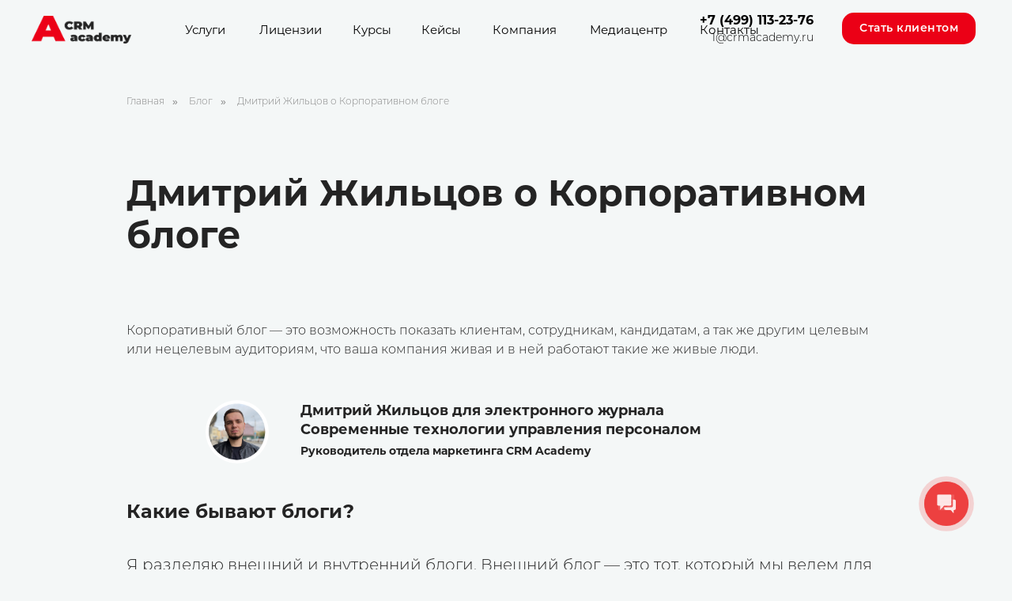

--- FILE ---
content_type: text/html; charset=UTF-8
request_url: https://crmacademy.ru/blog/korporativnyj-blog-glavnoe-chtoby-ehto-bylo-interesno-i-polezno
body_size: 81550
content:
<!DOCTYPE html> <html> <head> <meta charset="utf-8" /> <meta http-equiv="Content-Type" content="text/html; charset=utf-8" /> <meta name="viewport" content="width=device-width, initial-scale=1.0" /> <!--metatextblock--> <title>Дмитрий Жильцов о корпоративном блоге</title> <meta name="description" content="Дмитрий Жильцов о том, как создать корпоративный блог, чем его наполнять и в чем отличие внешних и внутренних блогов." /> <meta property="og:url" content="https://crmacademy.ru/blog/korporativnyj-blog-glavnoe-chtoby-ehto-bylo-interesno-i-polezno" /> <meta property="og:title" content="Дмитрий Жильцов о корпоративном блоге" /> <meta property="og:description" content="Дмитрий Жильцов о том, как создать корпоративный блог, чем его наполнять и в чем отличие внешних и внутренних блогов." /> <meta property="og:type" content="website" /> <meta property="og:image" content="https://static.tildacdn.com/tild3266-3563-4162-b537-326630353939/photo.jpg" /> <link rel="canonical" href="https://crmacademy.ru/blog/korporativnyj-blog-glavnoe-chtoby-ehto-bylo-interesno-i-polezno"> <!--/metatextblock--> <meta name="format-detection" content="telephone=no" /> <meta http-equiv="x-dns-prefetch-control" content="on"> <link rel="dns-prefetch" href="https://ws.tildacdn.com"> <link rel="dns-prefetch" href="https://static.tildacdn.com"> <link rel="icon" type="image/png" sizes="32x32" href="https://static.tildacdn.com/tild3532-3361-4561-a163-393738343562/photo.png" media="(prefers-color-scheme: light)"/> <link rel="icon" type="image/png" sizes="32x32" href="https://static.tildacdn.com/tild3164-6335-4761-a537-643464326239/photo.png" media="(prefers-color-scheme: dark)"/> <link rel="icon" type="image/svg+xml" sizes="any" href="https://static.tildacdn.com/tild3761-6365-4863-b265-303031616533/--.svg"> <link rel="apple-touch-icon" type="image/png" href="https://static.tildacdn.com/tild6361-6238-4331-b630-663538363537/180.png"> <link rel="icon" type="image/png" sizes="192x192" href="https://static.tildacdn.com/tild6361-6238-4331-b630-663538363537/180.png"> <!-- Assets --> <script src="https://neo.tildacdn.com/js/tilda-fallback-1.0.min.js" async charset="utf-8"></script> <link rel="stylesheet" href="https://static.tildacdn.com/css/tilda-grid-3.0.min.css" type="text/css" media="all" onerror="this.loaderr='y';"/> <link rel="stylesheet" href="https://static.tildacdn.com/ws/project912094/tilda-blocks-page18879282.min.css?t=1768943564" type="text/css" media="all" onerror="this.loaderr='y';" /> <link rel="stylesheet" href="https://static.tildacdn.com/css/tilda-animation-2.0.min.css" type="text/css" media="all" onerror="this.loaderr='y';" /> <link rel="stylesheet" href="https://static.tildacdn.com/css/tilda-popup-1.1.min.css" type="text/css" media="print" onload="this.media='all';" onerror="this.loaderr='y';" /> <noscript><link rel="stylesheet" href="https://static.tildacdn.com/css/tilda-popup-1.1.min.css" type="text/css" media="all" /></noscript> <link rel="stylesheet" href="https://static.tildacdn.com/css/tilda-slds-1.4.min.css" type="text/css" media="print" onload="this.media='all';" onerror="this.loaderr='y';" /> <noscript><link rel="stylesheet" href="https://static.tildacdn.com/css/tilda-slds-1.4.min.css" type="text/css" media="all" /></noscript> <link rel="stylesheet" href="https://static.tildacdn.com/css/tilda-catalog-1.1.min.css" type="text/css" media="print" onload="this.media='all';" onerror="this.loaderr='y';" /> <noscript><link rel="stylesheet" href="https://static.tildacdn.com/css/tilda-catalog-1.1.min.css" type="text/css" media="all" /></noscript> <link rel="stylesheet" href="https://static.tildacdn.com/css/tilda-forms-1.0.min.css" type="text/css" media="all" onerror="this.loaderr='y';" /> <link rel="stylesheet" href="https://static.tildacdn.com/css/tilda-catalog-filters-1.0.min.css" type="text/css" media="all" onerror="this.loaderr='y';" /> <link rel="stylesheet" href="https://static.tildacdn.com/css/tilda-menusub-1.0.min.css" type="text/css" media="print" onload="this.media='all';" onerror="this.loaderr='y';" /> <noscript><link rel="stylesheet" href="https://static.tildacdn.com/css/tilda-menusub-1.0.min.css" type="text/css" media="all" /></noscript> <link rel="stylesheet" href="https://static.tildacdn.com/css/tilda-menu-widgeticons-1.0.min.css" type="text/css" media="all" onerror="this.loaderr='y';" /> <link rel="stylesheet" href="https://static.tildacdn.com/css/tilda-zoom-2.0.min.css" type="text/css" media="print" onload="this.media='all';" onerror="this.loaderr='y';" /> <noscript><link rel="stylesheet" href="https://static.tildacdn.com/css/tilda-zoom-2.0.min.css" type="text/css" media="all" /></noscript> <script nomodule src="https://static.tildacdn.com/js/tilda-polyfill-1.0.min.js" charset="utf-8"></script> <script type="text/javascript">function t_onReady(func) {if(document.readyState!='loading') {func();} else {document.addEventListener('DOMContentLoaded',func);}}
function t_onFuncLoad(funcName,okFunc,time) {if(typeof window[funcName]==='function') {okFunc();} else {setTimeout(function() {t_onFuncLoad(funcName,okFunc,time);},(time||100));}}function t_throttle(fn,threshhold,scope) {return function() {fn.apply(scope||this,arguments);};}function t396_initialScale(t){var e=document.getElementById("rec"+t);if(e){var i=e.querySelector(".t396__artboard");if(i){window.tn_scale_initial_window_width||(window.tn_scale_initial_window_width=document.documentElement.clientWidth);var a=window.tn_scale_initial_window_width,r=[],n,l=i.getAttribute("data-artboard-screens");if(l){l=l.split(",");for(var o=0;o<l.length;o++)r[o]=parseInt(l[o],10)}else r=[320,480,640,960,1200];for(var o=0;o<r.length;o++){var d=r[o];a>=d&&(n=d)}var _="edit"===window.allrecords.getAttribute("data-tilda-mode"),c="center"===t396_getFieldValue(i,"valign",n,r),s="grid"===t396_getFieldValue(i,"upscale",n,r),w=t396_getFieldValue(i,"height_vh",n,r),g=t396_getFieldValue(i,"height",n,r),u=!!window.opr&&!!window.opr.addons||!!window.opera||-1!==navigator.userAgent.indexOf(" OPR/");if(!_&&c&&!s&&!w&&g&&!u){var h=parseFloat((a/n).toFixed(3)),f=[i,i.querySelector(".t396__carrier"),i.querySelector(".t396__filter")],v=Math.floor(parseInt(g,10)*h)+"px",p;i.style.setProperty("--initial-scale-height",v);for(var o=0;o<f.length;o++)f[o].style.setProperty("height","var(--initial-scale-height)");t396_scaleInitial__getElementsToScale(i).forEach((function(t){t.style.zoom=h}))}}}}function t396_scaleInitial__getElementsToScale(t){return t?Array.prototype.slice.call(t.children).filter((function(t){return t&&(t.classList.contains("t396__elem")||t.classList.contains("t396__group"))})):[]}function t396_getFieldValue(t,e,i,a){var r,n=a[a.length-1];if(!(r=i===n?t.getAttribute("data-artboard-"+e):t.getAttribute("data-artboard-"+e+"-res-"+i)))for(var l=0;l<a.length;l++){var o=a[l];if(!(o<=i)&&(r=o===n?t.getAttribute("data-artboard-"+e):t.getAttribute("data-artboard-"+e+"-res-"+o)))break}return r}window.TN_SCALE_INITIAL_VER="1.0",window.tn_scale_initial_window_width=null;</script> <script src="https://static.tildacdn.com/js/jquery-1.10.2.min.js" charset="utf-8" onerror="this.loaderr='y';"></script> <script src="https://static.tildacdn.com/js/tilda-scripts-3.0.min.js" charset="utf-8" defer onerror="this.loaderr='y';"></script> <script src="https://static.tildacdn.com/ws/project912094/tilda-blocks-page18879282.min.js?t=1768943564" charset="utf-8" async onerror="this.loaderr='y';"></script> <script src="https://static.tildacdn.com/js/tilda-lazyload-1.0.min.js" charset="utf-8" async onerror="this.loaderr='y';"></script> <script src="https://static.tildacdn.com/js/tilda-animation-2.0.min.js" charset="utf-8" async onerror="this.loaderr='y';"></script> <script src="https://static.tildacdn.com/js/tilda-zero-1.1.min.js" charset="utf-8" async onerror="this.loaderr='y';"></script> <script src="https://static.tildacdn.com/js/hammer.min.js" charset="utf-8" async onerror="this.loaderr='y';"></script> <script src="https://static.tildacdn.com/js/tilda-slds-1.4.min.js" charset="utf-8" async onerror="this.loaderr='y';"></script> <script src="https://static.tildacdn.com/js/tilda-products-1.0.min.js" charset="utf-8" async onerror="this.loaderr='y';"></script> <script src="https://static.tildacdn.com/js/tilda-catalog-1.1.min.js" charset="utf-8" async onerror="this.loaderr='y';"></script> <script src="https://static.tildacdn.com/js/tilda-menusub-1.0.min.js" charset="utf-8" async onerror="this.loaderr='y';"></script> <script src="https://static.tildacdn.com/js/tilda-menu-1.0.min.js" charset="utf-8" async onerror="this.loaderr='y';"></script> <script src="https://static.tildacdn.com/js/tilda-menu-widgeticons-1.0.min.js" charset="utf-8" async onerror="this.loaderr='y';"></script> <script src="https://static.tildacdn.com/js/tilda-forms-1.0.min.js" charset="utf-8" async onerror="this.loaderr='y';"></script> <script src="https://static.tildacdn.com/js/tilda-zero-forms-1.0.min.js" charset="utf-8" async onerror="this.loaderr='y';"></script> <script src="https://static.tildacdn.com/js/tilda-animation-sbs-1.0.min.js" charset="utf-8" async onerror="this.loaderr='y';"></script> <script src="https://static.tildacdn.com/js/tilda-zoom-2.0.min.js" charset="utf-8" async onerror="this.loaderr='y';"></script> <script src="https://static.tildacdn.com/js/tilda-zero-scale-1.0.min.js" charset="utf-8" async onerror="this.loaderr='y';"></script> <script src="https://static.tildacdn.com/js/tilda-zero-fixed-1.0.min.js" charset="utf-8" async onerror="this.loaderr='y';"></script> <script src="https://static.tildacdn.com/js/tilda-skiplink-1.0.min.js" charset="utf-8" async onerror="this.loaderr='y';"></script> <script src="https://static.tildacdn.com/js/tilda-events-1.0.min.js" charset="utf-8" async onerror="this.loaderr='y';"></script> <script type="text/javascript" src="https://static.tildacdn.com/js/tilda-lk-dashboard-1.0.min.js" charset="utf-8" async onerror="this.loaderr='y';"></script> <script src="https://use.typekit.net/imw2yzc.js"></script> <script>try{Typekit.load({async:false});}catch(e){}</script> <!-- nominify begin --><meta name="yandex-verification" content="cdd9081b562659eb" /> <meta name="mailru-verification" content="5dff2fe659388eb0" /> <script type="text/javascript">!function(){var t=document.createElement("script");t.type="text/javascript",t.async=!0,t.src="https://vk.com/js/api/openapi.js?167",t.onload=function(){VK.Retargeting.Init("VK-RTRG-478791-1q92J"),VK.Retargeting.Hit()},document.head.appendChild(t)}();</script><noscript><img src="https://vk.com/rtrg?p=VK-RTRG-478791-1q92J" style="position:fixed; left:-999px;" alt=""/></noscript> <script src="https://app.getreview.io/tags/FRqaERapz1CtuOwO/sdk.js" async></script> <script>
(function(ratingRuneta){
var rrcid = new URLSearchParams(window.location.search).get(ratingRuneta); if (rrcid) window.sessionStorage.setItem(ratingRuneta, rrcid);
if (!(rrcid = window.sessionStorage.getItem(ratingRuneta))) return;
(function(m,e,t,r,i,k,a){m[i]=m[i]||function(){(m[i].a=m[i].a||[]).push(arguments)};
m[i].l=1*new Date();
for (var j = 0; j < document.scripts.length; j++) {if (document.scripts[j].src === r) { return; }} k=e.createElement(t),a=e.getElementsByTagName(t)[0],k.async=1,k.src=r,a.parentNode.insertBefore(k,a
)})
(window, document, "script", "https://mc.yandex.ru/metrika/tag.js", "ym");
   ym(92096748, "init", {
         'clickmap' : false,

'trackLinks': false, 'accurateTrackBounce' : true, 'webvisor' : false,
'params' : {
           'rrcid' : rrcid
         }

   });
})('rrcid');
</script> <!-- Novofon --> <script type="text/javascript" async src="https://widget.novofon.ru/novofon.js?k=O7zhtN0HXPxy63DgTM2lPSGQU_rCe9wz"></script> <!-- Novofon --><!-- nominify end --><script type="text/javascript">window.dataLayer=window.dataLayer||[];</script> <!-- Global Site Tag (gtag.js) - Google Analytics --> <script type="text/javascript" data-tilda-cookie-type="analytics">window.mainTracker='gtag';window.gtagTrackerID='G-MW3BLVV2VE';function gtag(){dataLayer.push(arguments);}
setTimeout(function(){(function(w,d,s,i){var f=d.getElementsByTagName(s)[0],j=d.createElement(s);j.async=true;j.src='https://www.googletagmanager.com/gtag/js?id='+i;f.parentNode.insertBefore(j,f);gtag('js',new Date());gtag('config',i,{});})(window,document,'script',window.gtagTrackerID);},2000);</script> <!-- Facebook Pixel Code --> <script type="text/javascript" data-tilda-cookie-type="advertising">setTimeout(function(){!function(f,b,e,v,n,t,s)
{if(f.fbq)return;n=f.fbq=function(){n.callMethod?n.callMethod.apply(n,arguments):n.queue.push(arguments)};if(!f._fbq)f._fbq=n;n.push=n;n.loaded=!0;n.version='2.0';n.agent='pltilda';n.queue=[];t=b.createElement(e);t.async=!0;t.src=v;s=b.getElementsByTagName(e)[0];s.parentNode.insertBefore(t,s)}(window,document,'script','https://connect.facebook.net/en_US/fbevents.js');fbq('init','120205625343131');fbq('track','PageView');},2000);</script> <!-- End Facebook Pixel Code --> <script type="text/javascript">(function() {if((/bot|google|yandex|baidu|bing|msn|duckduckbot|teoma|slurp|crawler|spider|robot|crawling|facebook/i.test(navigator.userAgent))===false&&typeof(sessionStorage)!='undefined'&&sessionStorage.getItem('visited')!=='y'&&document.visibilityState){var style=document.createElement('style');style.type='text/css';style.innerHTML='@media screen and (min-width: 980px) {.t-records {opacity: 0;}.t-records_animated {-webkit-transition: opacity ease-in-out .2s;-moz-transition: opacity ease-in-out .2s;-o-transition: opacity ease-in-out .2s;transition: opacity ease-in-out .2s;}.t-records.t-records_visible {opacity: 1;}}';document.getElementsByTagName('head')[0].appendChild(style);function t_setvisRecs(){var alr=document.querySelectorAll('.t-records');Array.prototype.forEach.call(alr,function(el) {el.classList.add("t-records_animated");});setTimeout(function() {Array.prototype.forEach.call(alr,function(el) {el.classList.add("t-records_visible");});sessionStorage.setItem("visited","y");},400);}
document.addEventListener('DOMContentLoaded',t_setvisRecs);}})();</script></head> <body class="t-body" style="margin:0;"> <!--allrecords--> <div id="allrecords" class="t-records" data-hook="blocks-collection-content-node" data-tilda-project-id="912094" data-tilda-page-id="18879282" data-tilda-page-alias="blog/korporativnyj-blog-glavnoe-chtoby-ehto-bylo-interesno-i-polezno" data-tilda-formskey="9582ed1185e2bc71d25eea906b891474" data-tilda-lazy="yes" data-tilda-root-zone="com" data-tilda-project-headcode="yes" data-tilda-project-country="RU"> <!--header--> <header id="t-header" class="t-records" data-hook="blocks-collection-content-node" data-tilda-project-id="912094" data-tilda-page-id="5923488" data-tilda-page-alias="header" data-tilda-formskey="9582ed1185e2bc71d25eea906b891474" data-tilda-lazy="yes" data-tilda-root-zone="com" data-tilda-project-headcode="yes" data-tilda-project-country="RU"> <div id="rec820232944" class="r t-rec t-screenmin-1200px" style=" " data-record-type="113" data-screen-min="1200px"> <div style="height:75px;"></div> </div> <div id="rec825370446" class="r t-rec t-rec_pt_0 t-rec_pb_0 t-screenmin-1200px uc-menu" style="padding-top:0px;padding-bottom:0px;background-color:#f4f7f7; " data-animationappear="off" data-record-type="396" data-screen-min="1200px" data-bg-color="#f4f7f7"> <!-- T396 --> <style>#rec825370446 .t396__artboard {position:fixed;width:100%;left:0;top:0;z-index:100;}#rec825370446 .t396__artboard {height:75px;overflow:visible;}#rec825370446 .t396__filter {height:75px;}#rec825370446 .t396__carrier{height:75px;background-position:center center;background-attachment:scroll;background-size:cover;background-repeat:no-repeat;}@media screen and (max-width:1199px) {#rec825370446 .t396__artboard,#rec825370446 .t396__filter,#rec825370446 .t396__carrier {height:120px;}#rec825370446 .t396__filter {}#rec825370446 .t396__carrier {background-attachment:scroll;}}@media screen and (max-width:959px) {#rec825370446 .t396__artboard,#rec825370446 .t396__filter,#rec825370446 .t396__carrier {height:140px;}#rec825370446 .t396__filter {}#rec825370446 .t396__carrier {background-attachment:scroll;}}@media screen and (max-width:639px) {#rec825370446 .t396__artboard,#rec825370446 .t396__filter,#rec825370446 .t396__carrier {height:150px;}#rec825370446 .t396__filter {}#rec825370446 .t396__carrier {background-attachment:scroll;}}@media screen and (max-width:479px) {#rec825370446 .t396__artboard,#rec825370446 .t396__filter,#rec825370446 .t396__carrier {height:120px;}#rec825370446 .t396__filter {}#rec825370446 .t396__carrier {background-attachment:scroll;}}#rec825370446 .tn-elem[data-elem-id="1731076585529"]{z-index:3;top:0px;;left:calc(50% - 50% + 0px);;width:100%;height:100%;}#rec825370446 .tn-elem[data-elem-id="1731076585529"] .tn-atom{border-radius:0px;background-color:#f4f7f7;background-position:center center;--t396-borderwidth:0px;border-width:var(--t396-borderwidth,0);border-style:var(--t396-borderstyle,solid);border-color:var(--t396-bordercolor,transparent);transition:background-color var(--t396-speedhover,0s) ease-in-out,color var(--t396-speedhover,0s) ease-in-out,border-color var(--t396-speedhover,0s) ease-in-out,box-shadow var(--t396-shadowshoverspeed,0.2s) ease-in-out;}@media (min-width:1200px){#rec825370446 .tn-elem.t396__elem--anim-hidden[data-elem-id="1731076585529"]{opacity:0;}}@media screen and (max-width:1199px){#rec825370446 .tn-elem[data-elem-id="1731076585529"]{width:97%;}}#rec825370446 .tn-elem[data-elem-id="1729262889401"]{z-index:4;top:0px;;left:calc(50% - 49% + 0px);;width:98%;height:100%;}#rec825370446 .tn-elem[data-elem-id="1729262889401"] .tn-atom{border-radius:15px;background-color:#ffffff;background-position:center center;--t396-borderwidth:0px;border-width:var(--t396-borderwidth,0);border-style:var(--t396-borderstyle,solid);border-color:var(--t396-bordercolor,transparent);transition:background-color var(--t396-speedhover,0s) ease-in-out,color var(--t396-speedhover,0s) ease-in-out,border-color var(--t396-speedhover,0s) ease-in-out,box-shadow var(--t396-shadowshoverspeed,0.2s) ease-in-out;}@media (min-width:1200px){#rec825370446 .tn-elem.t396__elem--anim-hidden[data-elem-id="1729262889401"]{opacity:0;}}@media screen and (max-width:1199px){#rec825370446 .tn-elem[data-elem-id="1729262889401"]{width:97%;}}#rec825370446 .tn-elem[data-elem-id="1706181697501"]{z-index:5;top:20px;;left:40px;;width:126px;height:auto;}#rec825370446 .tn-elem[data-elem-id="1706181697501"] .tn-atom{background-position:center center;border-width:var(--t396-borderwidth,0);border-style:var(--t396-borderstyle,solid);border-color:var(--t396-bordercolor,transparent);transition:background-color var(--t396-speedhover,0s) ease-in-out,color var(--t396-speedhover,0s) ease-in-out,border-color var(--t396-speedhover,0s) ease-in-out,box-shadow var(--t396-shadowshoverspeed,0.2s) ease-in-out;}@media screen and (max-width:1199px){#rec825370446 .tn-elem[data-elem-id="1706181697501"]{left:18px;;height:auto;}}#rec825370446 .tn-elem[data-elem-id="1706184392063"]{color:#000000;text-align:right;z-index:7;top:15px;;left:calc(100% - 157px + -251px);;width:157px;height:auto;}#rec825370446 .tn-elem[data-elem-id="1706184392063"] .tn-atom{color:#000000;font-size:16px;font-family:'montserrat',Arial,sans-serif;line-height:1.55;font-weight:700;background-position:center center;border-width:var(--t396-borderwidth,0);border-style:var(--t396-borderstyle,solid);border-color:var(--t396-bordercolor,transparent);transition:background-color var(--t396-speedhover,0s) ease-in-out,color var(--t396-speedhover,0s) ease-in-out,border-color var(--t396-speedhover,0s) ease-in-out,box-shadow var(--t396-shadowshoverspeed,0.2s) ease-in-out;text-shadow:var(--t396-shadow-text-x,0px) var(--t396-shadow-text-y,0px) var(--t396-shadow-text-blur,0px) rgba(var(--t396-shadow-text-color),var(--t396-shadow-text-opacity,100%));}@media screen and (max-width:1199px){#rec825370446 .tn-elem[data-elem-id="1706184392063"]{left:calc(100% - 157px + -479px);;height:auto;}}#rec825370446 .tn-elem[data-elem-id="1706184430064"]{color:#000000;text-align:right;z-index:8;top:38px;;left:calc(100% - 140px + -251px);;width:140px;height:auto;}#rec825370446 .tn-elem[data-elem-id="1706184430064"] .tn-atom{color:#000000;font-size:14px;font-family:'montserrat',Arial,sans-serif;line-height:1.55;font-weight:300;background-position:center center;border-width:var(--t396-borderwidth,0);border-style:var(--t396-borderstyle,solid);border-color:var(--t396-bordercolor,transparent);transition:background-color var(--t396-speedhover,0s) ease-in-out,color var(--t396-speedhover,0s) ease-in-out,border-color var(--t396-speedhover,0s) ease-in-out,box-shadow var(--t396-shadowshoverspeed,0.2s) ease-in-out;text-shadow:var(--t396-shadow-text-x,0px) var(--t396-shadow-text-y,0px) var(--t396-shadow-text-blur,0px) rgba(var(--t396-shadow-text-color),var(--t396-shadow-text-opacity,100%));}@media screen and (max-width:1199px){#rec825370446 .tn-elem[data-elem-id="1706184430064"]{left:calc(100% - 140px + -479px);;height:auto;}}#rec825370446 .tn-elem[data-elem-id="1706184367692"]{color:#ffffff;text-align:center;z-index:9;top:16px;;left:calc(100% - 169px + -46px);;width:169px;height:40px;}#rec825370446 .tn-elem[data-elem-id="1706184367692"] .tn-atom{color:#ffffff;font-size:14px;font-family:'montserrat',Arial,sans-serif;line-height:1.55;font-weight:600;letter-spacing:0.5px;border-radius:15px;background-position:center center;--t396-speedhover:0.2s;transition:background-color var(--t396-speedhover,0s) ease-in-out,color var(--t396-speedhover,0s) ease-in-out,border-color var(--t396-speedhover,0s) ease-in-out,box-shadow var(--t396-shadowshoverspeed,0.2s) ease-in-out;--t396-bgcolor-color:#eb0016;--t396-bgcolor-image:none;--t396-bgcolor-hover-color:#242424;--t396-bgcolor-hover-image:none;background-color:var(--t396-bgcolor-color,transparent);-webkit-box-pack:center;-ms-flex-pack:center;justify-content:center;}#rec825370446 .tn-elem[data-elem-id="1706184367692"] .tn-atom::after{display:none;}#rec825370446 .tn-elem[data-elem-id="1706184367692"] .tn-atom .tn-atom__button-text{transition:color var(--t396-speedhover,0s) ease-in-out;color:#ffffff;}#rec825370446 .tn-elem[data-elem-id="1706184367692"] .tn-atom .tn-atom__button-border::before{display:none;}#rec825370446 .tn-elem[data-elem-id="1706184367692"] .tn-atom .tn-atom__button-border::after{display:none;}@media (hover),(min-width:0\0){#rec825370446 .tn-elem[data-elem-id="1706184367692"] .tn-atom:hover::after{opacity:0;}#rec825370446 .tn-elem[data-elem-id="1706184367692"] .tn-atom:hover{animation-name:none;background-color:var(--t396-bgcolor-hover-color,var(--t396-bgcolor-color,transparent));}}@media screen and (max-width:1199px){#rec825370446 .tn-elem[data-elem-id="1706184367692"]{top:20px;;left:calc(100% - 169px + -25px);;width:px;}#rec825370446 .tn-elem[data-elem-id="1706184367692"] .tn-atom{white-space:normal;background-size:cover;background-color:var(--t396-bgcolor-color,transparent);}#rec825370446 .tn-elem[data-elem-id="1706184367692"] .tn-atom::after{display:none;}#rec825370446 .tn-elem[data-elem-id="1706184367692"] .tn-atom .tn-atom__button-text{overflow:visible;}#rec825370446 .tn-elem[data-elem-id="1706184367692"] .tn-atom .tn-atom__button-border::before{display:none;}#rec825370446 .tn-elem[data-elem-id="1706184367692"] .tn-atom .tn-atom__button-border::after{display:none;}@media (hover),(min-width:0\0){#rec825370446 .tn-elem[data-elem-id="1706184367692"] .tn-atom:hover::after{opacity:0;}#rec825370446 .tn-elem[data-elem-id="1706184367692"] .tn-atom:hover{animation-name:none;background-color:var(--t396-bgcolor-hover-color,var(--t396-bgcolor-color,transparent));}}}@media screen and (max-width:959px){#rec825370446 .tn-elem[data-elem-id="1706184367692"] .tn-atom{white-space:normal;background-size:cover;background-color:var(--t396-bgcolor-color,transparent);}#rec825370446 .tn-elem[data-elem-id="1706184367692"] .tn-atom::after{display:none;}#rec825370446 .tn-elem[data-elem-id="1706184367692"] .tn-atom .tn-atom__button-text{overflow:visible;}#rec825370446 .tn-elem[data-elem-id="1706184367692"] .tn-atom .tn-atom__button-border::before{display:none;}#rec825370446 .tn-elem[data-elem-id="1706184367692"] .tn-atom .tn-atom__button-border::after{display:none;}@media (hover),(min-width:0\0){#rec825370446 .tn-elem[data-elem-id="1706184367692"] .tn-atom:hover::after{opacity:0;}#rec825370446 .tn-elem[data-elem-id="1706184367692"] .tn-atom:hover{animation-name:none;background-color:var(--t396-bgcolor-hover-color,var(--t396-bgcolor-color,transparent));}}}@media screen and (max-width:639px){#rec825370446 .tn-elem[data-elem-id="1706184367692"] .tn-atom{white-space:normal;background-size:cover;background-color:var(--t396-bgcolor-color,transparent);}#rec825370446 .tn-elem[data-elem-id="1706184367692"] .tn-atom::after{display:none;}#rec825370446 .tn-elem[data-elem-id="1706184367692"] .tn-atom .tn-atom__button-text{overflow:visible;}#rec825370446 .tn-elem[data-elem-id="1706184367692"] .tn-atom .tn-atom__button-border::before{display:none;}#rec825370446 .tn-elem[data-elem-id="1706184367692"] .tn-atom .tn-atom__button-border::after{display:none;}@media (hover),(min-width:0\0){#rec825370446 .tn-elem[data-elem-id="1706184367692"] .tn-atom:hover::after{opacity:0;}#rec825370446 .tn-elem[data-elem-id="1706184367692"] .tn-atom:hover{animation-name:none;background-color:var(--t396-bgcolor-hover-color,var(--t396-bgcolor-color,transparent));}}}@media screen and (max-width:479px){#rec825370446 .tn-elem[data-elem-id="1706184367692"] .tn-atom{white-space:normal;background-size:cover;background-color:var(--t396-bgcolor-color,transparent);}#rec825370446 .tn-elem[data-elem-id="1706184367692"] .tn-atom::after{display:none;}#rec825370446 .tn-elem[data-elem-id="1706184367692"] .tn-atom .tn-atom__button-text{overflow:visible;}#rec825370446 .tn-elem[data-elem-id="1706184367692"] .tn-atom .tn-atom__button-border::before{display:none;}#rec825370446 .tn-elem[data-elem-id="1706184367692"] .tn-atom .tn-atom__button-border::after{display:none;}@media (hover),(min-width:0\0){#rec825370446 .tn-elem[data-elem-id="1706184367692"] .tn-atom:hover::after{opacity:0;}#rec825370446 .tn-elem[data-elem-id="1706184367692"] .tn-atom:hover{animation-name:none;background-color:var(--t396-bgcolor-hover-color,var(--t396-bgcolor-color,transparent));}}}#rec825370446 .tn-elem[data-elem-id="1722165983258"]{color:#000000;text-align:center;z-index:10;top:12px;;left:311px;;width:112px;height:55px;}#rec825370446 .tn-elem[data-elem-id="1722165983258"] .tn-atom{color:#000000;font-size:15px;font-family:'montserrat',Arial,sans-serif;line-height:1.55;font-weight:400;border-radius:0px;background-position:center center;--t396-speedhover:0.2s;transition:background-color var(--t396-speedhover,0s) ease-in-out,color var(--t396-speedhover,0s) ease-in-out,border-color var(--t396-speedhover,0s) ease-in-out,box-shadow var(--t396-shadowshoverspeed,0.2s) ease-in-out;-webkit-box-pack:center;-ms-flex-pack:center;justify-content:center;}#rec825370446 .tn-elem[data-elem-id="1722165983258"] .tn-atom::after{display:none;}#rec825370446 .tn-elem[data-elem-id="1722165983258"] .tn-atom .tn-atom__button-text{transition:color var(--t396-speedhover,0s) ease-in-out;color:#000000;}#rec825370446 .tn-elem[data-elem-id="1722165983258"] .tn-atom .tn-atom__button-border::before{display:none;}#rec825370446 .tn-elem[data-elem-id="1722165983258"] .tn-atom .tn-atom__button-border::after{display:none;}@media (hover),(min-width:0\0){#rec825370446 .tn-elem[data-elem-id="1722165983258"] .tn-atom:hover::after{opacity:0;}#rec825370446 .tn-elem[data-elem-id="1722165983258"] .tn-atom:hover{animation-name:none;}}@media (hover),(min-width:0\0){#rec825370446 .tn-elem[data-elem-id="1722165983258"] .tn-atom:hover{color:#eb0016;}#rec825370446 .tn-elem[data-elem-id="1722165983258"] .tn-atom:hover .tn-atom__button-text{color:#eb0016;}}@media screen and (max-width:1199px){#rec825370446 .tn-elem[data-elem-id="1722165983258"]{top:77px;;left:119px;;width:94px;}#rec825370446 .tn-elem[data-elem-id="1722165983258"] .tn-atom{white-space:normal;background-size:cover;}#rec825370446 .tn-elem[data-elem-id="1722165983258"] .tn-atom::after{display:none;}#rec825370446 .tn-elem[data-elem-id="1722165983258"] .tn-atom .tn-atom__button-text{overflow:visible;}#rec825370446 .tn-elem[data-elem-id="1722165983258"] .tn-atom .tn-atom__button-border::before{display:none;}#rec825370446 .tn-elem[data-elem-id="1722165983258"] .tn-atom .tn-atom__button-border::after{display:none;}@media (hover),(min-width:0\0){#rec825370446 .tn-elem[data-elem-id="1722165983258"] .tn-atom:hover::after{opacity:0;}#rec825370446 .tn-elem[data-elem-id="1722165983258"] .tn-atom:hover{animation-name:none;}}}@media screen and (max-width:959px){#rec825370446 .tn-elem[data-elem-id="1722165983258"] .tn-atom{white-space:normal;background-size:cover;}#rec825370446 .tn-elem[data-elem-id="1722165983258"] .tn-atom::after{display:none;}#rec825370446 .tn-elem[data-elem-id="1722165983258"] .tn-atom .tn-atom__button-text{overflow:visible;}#rec825370446 .tn-elem[data-elem-id="1722165983258"] .tn-atom .tn-atom__button-border::before{display:none;}#rec825370446 .tn-elem[data-elem-id="1722165983258"] .tn-atom .tn-atom__button-border::after{display:none;}@media (hover),(min-width:0\0){#rec825370446 .tn-elem[data-elem-id="1722165983258"] .tn-atom:hover::after{opacity:0;}#rec825370446 .tn-elem[data-elem-id="1722165983258"] .tn-atom:hover{animation-name:none;}}}@media screen and (max-width:639px){#rec825370446 .tn-elem[data-elem-id="1722165983258"] .tn-atom{white-space:normal;background-size:cover;}#rec825370446 .tn-elem[data-elem-id="1722165983258"] .tn-atom::after{display:none;}#rec825370446 .tn-elem[data-elem-id="1722165983258"] .tn-atom .tn-atom__button-text{overflow:visible;}#rec825370446 .tn-elem[data-elem-id="1722165983258"] .tn-atom .tn-atom__button-border::before{display:none;}#rec825370446 .tn-elem[data-elem-id="1722165983258"] .tn-atom .tn-atom__button-border::after{display:none;}@media (hover),(min-width:0\0){#rec825370446 .tn-elem[data-elem-id="1722165983258"] .tn-atom:hover::after{opacity:0;}#rec825370446 .tn-elem[data-elem-id="1722165983258"] .tn-atom:hover{animation-name:none;}}}@media screen and (max-width:479px){#rec825370446 .tn-elem[data-elem-id="1722165983258"] .tn-atom{white-space:normal;background-size:cover;}#rec825370446 .tn-elem[data-elem-id="1722165983258"] .tn-atom::after{display:none;}#rec825370446 .tn-elem[data-elem-id="1722165983258"] .tn-atom .tn-atom__button-text{overflow:visible;}#rec825370446 .tn-elem[data-elem-id="1722165983258"] .tn-atom .tn-atom__button-border::before{display:none;}#rec825370446 .tn-elem[data-elem-id="1722165983258"] .tn-atom .tn-atom__button-border::after{display:none;}@media (hover),(min-width:0\0){#rec825370446 .tn-elem[data-elem-id="1722165983258"] .tn-atom:hover::after{opacity:0;}#rec825370446 .tn-elem[data-elem-id="1722165983258"] .tn-atom:hover{animation-name:none;}}}#rec825370446 .tn-elem[data-elem-id="1722167238756"]{color:#000000;text-align:center;z-index:11;top:12px;;left:608px;;width:111px;height:55px;}#rec825370446 .tn-elem[data-elem-id="1722167238756"] .tn-atom{color:#000000;font-size:15px;font-family:'montserrat',Arial,sans-serif;line-height:1.55;font-weight:400;border-radius:0px;background-position:center center;--t396-speedhover:0.2s;transition:background-color var(--t396-speedhover,0s) ease-in-out,color var(--t396-speedhover,0s) ease-in-out,border-color var(--t396-speedhover,0s) ease-in-out,box-shadow var(--t396-shadowshoverspeed,0.2s) ease-in-out;-webkit-box-pack:center;-ms-flex-pack:center;justify-content:center;}#rec825370446 .tn-elem[data-elem-id="1722167238756"] .tn-atom::after{display:none;}#rec825370446 .tn-elem[data-elem-id="1722167238756"] .tn-atom .tn-atom__button-text{transition:color var(--t396-speedhover,0s) ease-in-out;color:#000000;}#rec825370446 .tn-elem[data-elem-id="1722167238756"] .tn-atom .tn-atom__button-border::before{display:none;}#rec825370446 .tn-elem[data-elem-id="1722167238756"] .tn-atom .tn-atom__button-border::after{display:none;}@media (hover),(min-width:0\0){#rec825370446 .tn-elem[data-elem-id="1722167238756"] .tn-atom:hover::after{opacity:0;}#rec825370446 .tn-elem[data-elem-id="1722167238756"] .tn-atom:hover{animation-name:none;}}@media (hover),(min-width:0\0){#rec825370446 .tn-elem[data-elem-id="1722167238756"] .tn-atom:hover{color:#eb0016;}#rec825370446 .tn-elem[data-elem-id="1722167238756"] .tn-atom:hover .tn-atom__button-text{color:#eb0016;}}@media screen and (max-width:1199px){#rec825370446 .tn-elem[data-elem-id="1722167238756"]{top:77px;;left:636px;;width:93px;}#rec825370446 .tn-elem[data-elem-id="1722167238756"] .tn-atom{white-space:normal;background-size:cover;}#rec825370446 .tn-elem[data-elem-id="1722167238756"] .tn-atom::after{display:none;}#rec825370446 .tn-elem[data-elem-id="1722167238756"] .tn-atom .tn-atom__button-text{overflow:visible;}#rec825370446 .tn-elem[data-elem-id="1722167238756"] .tn-atom .tn-atom__button-border::before{display:none;}#rec825370446 .tn-elem[data-elem-id="1722167238756"] .tn-atom .tn-atom__button-border::after{display:none;}@media (hover),(min-width:0\0){#rec825370446 .tn-elem[data-elem-id="1722167238756"] .tn-atom:hover::after{opacity:0;}#rec825370446 .tn-elem[data-elem-id="1722167238756"] .tn-atom:hover{animation-name:none;}}}@media screen and (max-width:959px){#rec825370446 .tn-elem[data-elem-id="1722167238756"] .tn-atom{white-space:normal;background-size:cover;}#rec825370446 .tn-elem[data-elem-id="1722167238756"] .tn-atom::after{display:none;}#rec825370446 .tn-elem[data-elem-id="1722167238756"] .tn-atom .tn-atom__button-text{overflow:visible;}#rec825370446 .tn-elem[data-elem-id="1722167238756"] .tn-atom .tn-atom__button-border::before{display:none;}#rec825370446 .tn-elem[data-elem-id="1722167238756"] .tn-atom .tn-atom__button-border::after{display:none;}@media (hover),(min-width:0\0){#rec825370446 .tn-elem[data-elem-id="1722167238756"] .tn-atom:hover::after{opacity:0;}#rec825370446 .tn-elem[data-elem-id="1722167238756"] .tn-atom:hover{animation-name:none;}}}@media screen and (max-width:639px){#rec825370446 .tn-elem[data-elem-id="1722167238756"] .tn-atom{white-space:normal;background-size:cover;}#rec825370446 .tn-elem[data-elem-id="1722167238756"] .tn-atom::after{display:none;}#rec825370446 .tn-elem[data-elem-id="1722167238756"] .tn-atom .tn-atom__button-text{overflow:visible;}#rec825370446 .tn-elem[data-elem-id="1722167238756"] .tn-atom .tn-atom__button-border::before{display:none;}#rec825370446 .tn-elem[data-elem-id="1722167238756"] .tn-atom .tn-atom__button-border::after{display:none;}@media (hover),(min-width:0\0){#rec825370446 .tn-elem[data-elem-id="1722167238756"] .tn-atom:hover::after{opacity:0;}#rec825370446 .tn-elem[data-elem-id="1722167238756"] .tn-atom:hover{animation-name:none;}}}@media screen and (max-width:479px){#rec825370446 .tn-elem[data-elem-id="1722167238756"] .tn-atom{white-space:normal;background-size:cover;}#rec825370446 .tn-elem[data-elem-id="1722167238756"] .tn-atom::after{display:none;}#rec825370446 .tn-elem[data-elem-id="1722167238756"] .tn-atom .tn-atom__button-text{overflow:visible;}#rec825370446 .tn-elem[data-elem-id="1722167238756"] .tn-atom .tn-atom__button-border::before{display:none;}#rec825370446 .tn-elem[data-elem-id="1722167238756"] .tn-atom .tn-atom__button-border::after{display:none;}@media (hover),(min-width:0\0){#rec825370446 .tn-elem[data-elem-id="1722167238756"] .tn-atom:hover::after{opacity:0;}#rec825370446 .tn-elem[data-elem-id="1722167238756"] .tn-atom:hover{animation-name:none;}}}#rec825370446 .tn-elem[data-elem-id="1722167346753"]{color:#000000;text-align:center;z-index:12;top:12px;;left:729px;;width:131px;height:55px;}#rec825370446 .tn-elem[data-elem-id="1722167346753"] .tn-atom{color:#000000;font-size:15px;font-family:'montserrat',Arial,sans-serif;line-height:1.55;font-weight:400;border-radius:0px;background-position:center center;--t396-speedhover:0.2s;transition:background-color var(--t396-speedhover,0s) ease-in-out,color var(--t396-speedhover,0s) ease-in-out,border-color var(--t396-speedhover,0s) ease-in-out,box-shadow var(--t396-shadowshoverspeed,0.2s) ease-in-out;-webkit-box-pack:center;-ms-flex-pack:center;justify-content:center;}#rec825370446 .tn-elem[data-elem-id="1722167346753"] .tn-atom::after{display:none;}#rec825370446 .tn-elem[data-elem-id="1722167346753"] .tn-atom .tn-atom__button-text{transition:color var(--t396-speedhover,0s) ease-in-out;color:#000000;}#rec825370446 .tn-elem[data-elem-id="1722167346753"] .tn-atom .tn-atom__button-border::before{display:none;}#rec825370446 .tn-elem[data-elem-id="1722167346753"] .tn-atom .tn-atom__button-border::after{display:none;}@media (hover),(min-width:0\0){#rec825370446 .tn-elem[data-elem-id="1722167346753"] .tn-atom:hover::after{opacity:0;}#rec825370446 .tn-elem[data-elem-id="1722167346753"] .tn-atom:hover{animation-name:none;}}@media (hover),(min-width:0\0){#rec825370446 .tn-elem[data-elem-id="1722167346753"] .tn-atom:hover{color:#eb0016;}#rec825370446 .tn-elem[data-elem-id="1722167346753"] .tn-atom:hover .tn-atom__button-text{color:#eb0016;}}@media screen and (max-width:1199px){#rec825370446 .tn-elem[data-elem-id="1722167346753"]{top:77px;;left:765px;;width:110px;}#rec825370446 .tn-elem[data-elem-id="1722167346753"] .tn-atom{white-space:normal;background-size:cover;}#rec825370446 .tn-elem[data-elem-id="1722167346753"] .tn-atom::after{display:none;}#rec825370446 .tn-elem[data-elem-id="1722167346753"] .tn-atom .tn-atom__button-text{overflow:visible;}#rec825370446 .tn-elem[data-elem-id="1722167346753"] .tn-atom .tn-atom__button-border::before{display:none;}#rec825370446 .tn-elem[data-elem-id="1722167346753"] .tn-atom .tn-atom__button-border::after{display:none;}@media (hover),(min-width:0\0){#rec825370446 .tn-elem[data-elem-id="1722167346753"] .tn-atom:hover::after{opacity:0;}#rec825370446 .tn-elem[data-elem-id="1722167346753"] .tn-atom:hover{animation-name:none;}}}@media screen and (max-width:959px){#rec825370446 .tn-elem[data-elem-id="1722167346753"] .tn-atom{white-space:normal;background-size:cover;}#rec825370446 .tn-elem[data-elem-id="1722167346753"] .tn-atom::after{display:none;}#rec825370446 .tn-elem[data-elem-id="1722167346753"] .tn-atom .tn-atom__button-text{overflow:visible;}#rec825370446 .tn-elem[data-elem-id="1722167346753"] .tn-atom .tn-atom__button-border::before{display:none;}#rec825370446 .tn-elem[data-elem-id="1722167346753"] .tn-atom .tn-atom__button-border::after{display:none;}@media (hover),(min-width:0\0){#rec825370446 .tn-elem[data-elem-id="1722167346753"] .tn-atom:hover::after{opacity:0;}#rec825370446 .tn-elem[data-elem-id="1722167346753"] .tn-atom:hover{animation-name:none;}}}@media screen and (max-width:639px){#rec825370446 .tn-elem[data-elem-id="1722167346753"] .tn-atom{white-space:normal;background-size:cover;}#rec825370446 .tn-elem[data-elem-id="1722167346753"] .tn-atom::after{display:none;}#rec825370446 .tn-elem[data-elem-id="1722167346753"] .tn-atom .tn-atom__button-text{overflow:visible;}#rec825370446 .tn-elem[data-elem-id="1722167346753"] .tn-atom .tn-atom__button-border::before{display:none;}#rec825370446 .tn-elem[data-elem-id="1722167346753"] .tn-atom .tn-atom__button-border::after{display:none;}@media (hover),(min-width:0\0){#rec825370446 .tn-elem[data-elem-id="1722167346753"] .tn-atom:hover::after{opacity:0;}#rec825370446 .tn-elem[data-elem-id="1722167346753"] .tn-atom:hover{animation-name:none;}}}@media screen and (max-width:479px){#rec825370446 .tn-elem[data-elem-id="1722167346753"] .tn-atom{white-space:normal;background-size:cover;}#rec825370446 .tn-elem[data-elem-id="1722167346753"] .tn-atom::after{display:none;}#rec825370446 .tn-elem[data-elem-id="1722167346753"] .tn-atom .tn-atom__button-text{overflow:visible;}#rec825370446 .tn-elem[data-elem-id="1722167346753"] .tn-atom .tn-atom__button-border::before{display:none;}#rec825370446 .tn-elem[data-elem-id="1722167346753"] .tn-atom .tn-atom__button-border::after{display:none;}@media (hover),(min-width:0\0){#rec825370446 .tn-elem[data-elem-id="1722167346753"] .tn-atom:hover::after{opacity:0;}#rec825370446 .tn-elem[data-elem-id="1722167346753"] .tn-atom:hover{animation-name:none;}}}#rec825370446 .tn-elem[data-elem-id="1722167354197"]{color:#000000;text-align:center;z-index:13;top:12px;;left:870px;;width:105px;height:55px;}#rec825370446 .tn-elem[data-elem-id="1722167354197"] .tn-atom{color:#000000;font-size:15px;font-family:'montserrat',Arial,sans-serif;line-height:1.55;font-weight:400;border-radius:0px;background-position:center center;--t396-speedhover:0.2s;transition:background-color var(--t396-speedhover,0s) ease-in-out,color var(--t396-speedhover,0s) ease-in-out,border-color var(--t396-speedhover,0s) ease-in-out,box-shadow var(--t396-shadowshoverspeed,0.2s) ease-in-out;-webkit-box-pack:center;-ms-flex-pack:center;justify-content:center;}#rec825370446 .tn-elem[data-elem-id="1722167354197"] .tn-atom::after{display:none;}#rec825370446 .tn-elem[data-elem-id="1722167354197"] .tn-atom .tn-atom__button-text{transition:color var(--t396-speedhover,0s) ease-in-out;color:#000000;}#rec825370446 .tn-elem[data-elem-id="1722167354197"] .tn-atom .tn-atom__button-border::before{display:none;}#rec825370446 .tn-elem[data-elem-id="1722167354197"] .tn-atom .tn-atom__button-border::after{display:none;}@media (hover),(min-width:0\0){#rec825370446 .tn-elem[data-elem-id="1722167354197"] .tn-atom:hover::after{opacity:0;}#rec825370446 .tn-elem[data-elem-id="1722167354197"] .tn-atom:hover{animation-name:none;}}@media (hover),(min-width:0\0){#rec825370446 .tn-elem[data-elem-id="1722167354197"] .tn-atom:hover{color:#eb0016;}#rec825370446 .tn-elem[data-elem-id="1722167354197"] .tn-atom:hover .tn-atom__button-text{color:#eb0016;}}@media screen and (max-width:1199px){#rec825370446 .tn-elem[data-elem-id="1722167354197"]{top:77px;;left:911px;;width:88px;}#rec825370446 .tn-elem[data-elem-id="1722167354197"] .tn-atom{white-space:normal;background-size:cover;}#rec825370446 .tn-elem[data-elem-id="1722167354197"] .tn-atom::after{display:none;}#rec825370446 .tn-elem[data-elem-id="1722167354197"] .tn-atom .tn-atom__button-text{overflow:visible;}#rec825370446 .tn-elem[data-elem-id="1722167354197"] .tn-atom .tn-atom__button-border::before{display:none;}#rec825370446 .tn-elem[data-elem-id="1722167354197"] .tn-atom .tn-atom__button-border::after{display:none;}@media (hover),(min-width:0\0){#rec825370446 .tn-elem[data-elem-id="1722167354197"] .tn-atom:hover::after{opacity:0;}#rec825370446 .tn-elem[data-elem-id="1722167354197"] .tn-atom:hover{animation-name:none;}}}@media screen and (max-width:959px){#rec825370446 .tn-elem[data-elem-id="1722167354197"] .tn-atom{white-space:normal;background-size:cover;}#rec825370446 .tn-elem[data-elem-id="1722167354197"] .tn-atom::after{display:none;}#rec825370446 .tn-elem[data-elem-id="1722167354197"] .tn-atom .tn-atom__button-text{overflow:visible;}#rec825370446 .tn-elem[data-elem-id="1722167354197"] .tn-atom .tn-atom__button-border::before{display:none;}#rec825370446 .tn-elem[data-elem-id="1722167354197"] .tn-atom .tn-atom__button-border::after{display:none;}@media (hover),(min-width:0\0){#rec825370446 .tn-elem[data-elem-id="1722167354197"] .tn-atom:hover::after{opacity:0;}#rec825370446 .tn-elem[data-elem-id="1722167354197"] .tn-atom:hover{animation-name:none;}}}@media screen and (max-width:639px){#rec825370446 .tn-elem[data-elem-id="1722167354197"] .tn-atom{white-space:normal;background-size:cover;}#rec825370446 .tn-elem[data-elem-id="1722167354197"] .tn-atom::after{display:none;}#rec825370446 .tn-elem[data-elem-id="1722167354197"] .tn-atom .tn-atom__button-text{overflow:visible;}#rec825370446 .tn-elem[data-elem-id="1722167354197"] .tn-atom .tn-atom__button-border::before{display:none;}#rec825370446 .tn-elem[data-elem-id="1722167354197"] .tn-atom .tn-atom__button-border::after{display:none;}@media (hover),(min-width:0\0){#rec825370446 .tn-elem[data-elem-id="1722167354197"] .tn-atom:hover::after{opacity:0;}#rec825370446 .tn-elem[data-elem-id="1722167354197"] .tn-atom:hover{animation-name:none;}}}@media screen and (max-width:479px){#rec825370446 .tn-elem[data-elem-id="1722167354197"] .tn-atom{white-space:normal;background-size:cover;}#rec825370446 .tn-elem[data-elem-id="1722167354197"] .tn-atom::after{display:none;}#rec825370446 .tn-elem[data-elem-id="1722167354197"] .tn-atom .tn-atom__button-text{overflow:visible;}#rec825370446 .tn-elem[data-elem-id="1722167354197"] .tn-atom .tn-atom__button-border::before{display:none;}#rec825370446 .tn-elem[data-elem-id="1722167354197"] .tn-atom .tn-atom__button-border::after{display:none;}@media (hover),(min-width:0\0){#rec825370446 .tn-elem[data-elem-id="1722167354197"] .tn-atom:hover::after{opacity:0;}#rec825370446 .tn-elem[data-elem-id="1722167354197"] .tn-atom:hover{animation-name:none;}}}#rec825370446 .tn-elem[data-elem-id="1730537104226"]{color:#000000;text-align:center;z-index:14;top:12px;;left:433px;;width:74px;height:55px;}#rec825370446 .tn-elem[data-elem-id="1730537104226"] .tn-atom{color:#000000;font-size:15px;font-family:'montserrat',Arial,sans-serif;line-height:1.55;font-weight:400;border-radius:0px;background-position:center center;--t396-speedhover:0.2s;transition:background-color var(--t396-speedhover,0s) ease-in-out,color var(--t396-speedhover,0s) ease-in-out,border-color var(--t396-speedhover,0s) ease-in-out,box-shadow var(--t396-shadowshoverspeed,0.2s) ease-in-out;-webkit-box-pack:center;-ms-flex-pack:center;justify-content:center;}#rec825370446 .tn-elem[data-elem-id="1730537104226"] .tn-atom::after{display:none;}#rec825370446 .tn-elem[data-elem-id="1730537104226"] .tn-atom .tn-atom__button-text{transition:color var(--t396-speedhover,0s) ease-in-out;color:#000000;}#rec825370446 .tn-elem[data-elem-id="1730537104226"] .tn-atom .tn-atom__button-border::before{display:none;}#rec825370446 .tn-elem[data-elem-id="1730537104226"] .tn-atom .tn-atom__button-border::after{display:none;}@media (hover),(min-width:0\0){#rec825370446 .tn-elem[data-elem-id="1730537104226"] .tn-atom:hover::after{opacity:0;}#rec825370446 .tn-elem[data-elem-id="1730537104226"] .tn-atom:hover{animation-name:none;}}@media (hover),(min-width:0\0){#rec825370446 .tn-elem[data-elem-id="1730537104226"] .tn-atom:hover{color:#eb0016;}#rec825370446 .tn-elem[data-elem-id="1730537104226"] .tn-atom:hover .tn-atom__button-text{color:#eb0016;}}@media screen and (max-width:1199px){#rec825370446 .tn-elem[data-elem-id="1730537104226"]{top:77px;;left:119px;;width:94px;}#rec825370446 .tn-elem[data-elem-id="1730537104226"] .tn-atom{white-space:normal;background-size:cover;}#rec825370446 .tn-elem[data-elem-id="1730537104226"] .tn-atom::after{display:none;}#rec825370446 .tn-elem[data-elem-id="1730537104226"] .tn-atom .tn-atom__button-text{overflow:visible;}#rec825370446 .tn-elem[data-elem-id="1730537104226"] .tn-atom .tn-atom__button-border::before{display:none;}#rec825370446 .tn-elem[data-elem-id="1730537104226"] .tn-atom .tn-atom__button-border::after{display:none;}@media (hover),(min-width:0\0){#rec825370446 .tn-elem[data-elem-id="1730537104226"] .tn-atom:hover::after{opacity:0;}#rec825370446 .tn-elem[data-elem-id="1730537104226"] .tn-atom:hover{animation-name:none;}}}@media screen and (max-width:959px){#rec825370446 .tn-elem[data-elem-id="1730537104226"] .tn-atom{white-space:normal;background-size:cover;}#rec825370446 .tn-elem[data-elem-id="1730537104226"] .tn-atom::after{display:none;}#rec825370446 .tn-elem[data-elem-id="1730537104226"] .tn-atom .tn-atom__button-text{overflow:visible;}#rec825370446 .tn-elem[data-elem-id="1730537104226"] .tn-atom .tn-atom__button-border::before{display:none;}#rec825370446 .tn-elem[data-elem-id="1730537104226"] .tn-atom .tn-atom__button-border::after{display:none;}@media (hover),(min-width:0\0){#rec825370446 .tn-elem[data-elem-id="1730537104226"] .tn-atom:hover::after{opacity:0;}#rec825370446 .tn-elem[data-elem-id="1730537104226"] .tn-atom:hover{animation-name:none;}}}@media screen and (max-width:639px){#rec825370446 .tn-elem[data-elem-id="1730537104226"] .tn-atom{white-space:normal;background-size:cover;}#rec825370446 .tn-elem[data-elem-id="1730537104226"] .tn-atom::after{display:none;}#rec825370446 .tn-elem[data-elem-id="1730537104226"] .tn-atom .tn-atom__button-text{overflow:visible;}#rec825370446 .tn-elem[data-elem-id="1730537104226"] .tn-atom .tn-atom__button-border::before{display:none;}#rec825370446 .tn-elem[data-elem-id="1730537104226"] .tn-atom .tn-atom__button-border::after{display:none;}@media (hover),(min-width:0\0){#rec825370446 .tn-elem[data-elem-id="1730537104226"] .tn-atom:hover::after{opacity:0;}#rec825370446 .tn-elem[data-elem-id="1730537104226"] .tn-atom:hover{animation-name:none;}}}@media screen and (max-width:479px){#rec825370446 .tn-elem[data-elem-id="1730537104226"] .tn-atom{white-space:normal;background-size:cover;}#rec825370446 .tn-elem[data-elem-id="1730537104226"] .tn-atom::after{display:none;}#rec825370446 .tn-elem[data-elem-id="1730537104226"] .tn-atom .tn-atom__button-text{overflow:visible;}#rec825370446 .tn-elem[data-elem-id="1730537104226"] .tn-atom .tn-atom__button-border::before{display:none;}#rec825370446 .tn-elem[data-elem-id="1730537104226"] .tn-atom .tn-atom__button-border::after{display:none;}@media (hover),(min-width:0\0){#rec825370446 .tn-elem[data-elem-id="1730537104226"] .tn-atom:hover::after{opacity:0;}#rec825370446 .tn-elem[data-elem-id="1730537104226"] .tn-atom:hover{animation-name:none;}}}#rec825370446 .tn-elem[data-elem-id="1722167230596"]{color:#000000;text-align:center;z-index:15;top:12px;;left:517px;;width:81px;height:55px;}#rec825370446 .tn-elem[data-elem-id="1722167230596"] .tn-atom{color:#000000;font-size:15px;font-family:'montserrat',Arial,sans-serif;line-height:1.55;font-weight:400;border-radius:0px;background-position:center center;--t396-speedhover:0.2s;transition:background-color var(--t396-speedhover,0s) ease-in-out,color var(--t396-speedhover,0s) ease-in-out,border-color var(--t396-speedhover,0s) ease-in-out,box-shadow var(--t396-shadowshoverspeed,0.2s) ease-in-out;-webkit-box-pack:center;-ms-flex-pack:center;justify-content:center;}#rec825370446 .tn-elem[data-elem-id="1722167230596"] .tn-atom::after{display:none;}#rec825370446 .tn-elem[data-elem-id="1722167230596"] .tn-atom .tn-atom__button-text{transition:color var(--t396-speedhover,0s) ease-in-out;color:#000000;}#rec825370446 .tn-elem[data-elem-id="1722167230596"] .tn-atom .tn-atom__button-border::before{display:none;}#rec825370446 .tn-elem[data-elem-id="1722167230596"] .tn-atom .tn-atom__button-border::after{display:none;}@media (hover),(min-width:0\0){#rec825370446 .tn-elem[data-elem-id="1722167230596"] .tn-atom:hover::after{opacity:0;}#rec825370446 .tn-elem[data-elem-id="1722167230596"] .tn-atom:hover{animation-name:none;}}@media (hover),(min-width:0\0){#rec825370446 .tn-elem[data-elem-id="1722167230596"] .tn-atom:hover{color:#eb0016;}#rec825370446 .tn-elem[data-elem-id="1722167230596"] .tn-atom:hover .tn-atom__button-text{color:#eb0016;}}@media screen and (max-width:1199px){#rec825370446 .tn-elem[data-elem-id="1722167230596"]{top:77px;;left:377px;;width:68px;}#rec825370446 .tn-elem[data-elem-id="1722167230596"] .tn-atom{white-space:normal;background-size:cover;}#rec825370446 .tn-elem[data-elem-id="1722167230596"] .tn-atom::after{display:none;}#rec825370446 .tn-elem[data-elem-id="1722167230596"] .tn-atom .tn-atom__button-text{overflow:visible;}#rec825370446 .tn-elem[data-elem-id="1722167230596"] .tn-atom .tn-atom__button-border::before{display:none;}#rec825370446 .tn-elem[data-elem-id="1722167230596"] .tn-atom .tn-atom__button-border::after{display:none;}@media (hover),(min-width:0\0){#rec825370446 .tn-elem[data-elem-id="1722167230596"] .tn-atom:hover::after{opacity:0;}#rec825370446 .tn-elem[data-elem-id="1722167230596"] .tn-atom:hover{animation-name:none;}}}@media screen and (max-width:959px){#rec825370446 .tn-elem[data-elem-id="1722167230596"] .tn-atom{white-space:normal;background-size:cover;}#rec825370446 .tn-elem[data-elem-id="1722167230596"] .tn-atom::after{display:none;}#rec825370446 .tn-elem[data-elem-id="1722167230596"] .tn-atom .tn-atom__button-text{overflow:visible;}#rec825370446 .tn-elem[data-elem-id="1722167230596"] .tn-atom .tn-atom__button-border::before{display:none;}#rec825370446 .tn-elem[data-elem-id="1722167230596"] .tn-atom .tn-atom__button-border::after{display:none;}@media (hover),(min-width:0\0){#rec825370446 .tn-elem[data-elem-id="1722167230596"] .tn-atom:hover::after{opacity:0;}#rec825370446 .tn-elem[data-elem-id="1722167230596"] .tn-atom:hover{animation-name:none;}}}@media screen and (max-width:639px){#rec825370446 .tn-elem[data-elem-id="1722167230596"] .tn-atom{white-space:normal;background-size:cover;}#rec825370446 .tn-elem[data-elem-id="1722167230596"] .tn-atom::after{display:none;}#rec825370446 .tn-elem[data-elem-id="1722167230596"] .tn-atom .tn-atom__button-text{overflow:visible;}#rec825370446 .tn-elem[data-elem-id="1722167230596"] .tn-atom .tn-atom__button-border::before{display:none;}#rec825370446 .tn-elem[data-elem-id="1722167230596"] .tn-atom .tn-atom__button-border::after{display:none;}@media (hover),(min-width:0\0){#rec825370446 .tn-elem[data-elem-id="1722167230596"] .tn-atom:hover::after{opacity:0;}#rec825370446 .tn-elem[data-elem-id="1722167230596"] .tn-atom:hover{animation-name:none;}}}@media screen and (max-width:479px){#rec825370446 .tn-elem[data-elem-id="1722167230596"] .tn-atom{white-space:normal;background-size:cover;}#rec825370446 .tn-elem[data-elem-id="1722167230596"] .tn-atom::after{display:none;}#rec825370446 .tn-elem[data-elem-id="1722167230596"] .tn-atom .tn-atom__button-text{overflow:visible;}#rec825370446 .tn-elem[data-elem-id="1722167230596"] .tn-atom .tn-atom__button-border::before{display:none;}#rec825370446 .tn-elem[data-elem-id="1722167230596"] .tn-atom .tn-atom__button-border::after{display:none;}@media (hover),(min-width:0\0){#rec825370446 .tn-elem[data-elem-id="1722167230596"] .tn-atom:hover::after{opacity:0;}#rec825370446 .tn-elem[data-elem-id="1722167230596"] .tn-atom:hover{animation-name:none;}}}#rec825370446 .tn-elem[data-elem-id="1722165881685"]{color:#000000;text-align:center;z-index:16;top:12px;;left:217px;;width:84px;height:55px;}#rec825370446 .tn-elem[data-elem-id="1722165881685"] .tn-atom{color:#000000;font-size:15px;font-family:'montserrat',Arial,sans-serif;line-height:1.55;font-weight:400;border-radius:0px;background-position:center center;--t396-speedhover:0.2s;transition:background-color var(--t396-speedhover,0s) ease-in-out,color var(--t396-speedhover,0s) ease-in-out,border-color var(--t396-speedhover,0s) ease-in-out,box-shadow var(--t396-shadowshoverspeed,0.2s) ease-in-out;-webkit-box-pack:center;-ms-flex-pack:center;justify-content:center;}#rec825370446 .tn-elem[data-elem-id="1722165881685"] .tn-atom::after{display:none;}#rec825370446 .tn-elem[data-elem-id="1722165881685"] .tn-atom .tn-atom__button-text{transition:color var(--t396-speedhover,0s) ease-in-out;color:#000000;}#rec825370446 .tn-elem[data-elem-id="1722165881685"] .tn-atom .tn-atom__button-border::before{display:none;}#rec825370446 .tn-elem[data-elem-id="1722165881685"] .tn-atom .tn-atom__button-border::after{display:none;}@media (hover),(min-width:0\0){#rec825370446 .tn-elem[data-elem-id="1722165881685"] .tn-atom:hover::after{opacity:0;}#rec825370446 .tn-elem[data-elem-id="1722165881685"] .tn-atom:hover{animation-name:none;}}@media (hover),(min-width:0\0){#rec825370446 .tn-elem[data-elem-id="1722165881685"] .tn-atom:hover{color:#eb0016;}#rec825370446 .tn-elem[data-elem-id="1722165881685"] .tn-atom:hover .tn-atom__button-text{color:#eb0016;}}@media screen and (max-width:1199px){#rec825370446 .tn-elem[data-elem-id="1722165881685"]{top:77px;;left:13px;;width:70px;}#rec825370446 .tn-elem[data-elem-id="1722165881685"] .tn-atom{white-space:normal;background-size:cover;}#rec825370446 .tn-elem[data-elem-id="1722165881685"] .tn-atom::after{display:none;}#rec825370446 .tn-elem[data-elem-id="1722165881685"] .tn-atom .tn-atom__button-text{overflow:visible;}#rec825370446 .tn-elem[data-elem-id="1722165881685"] .tn-atom .tn-atom__button-border::before{display:none;}#rec825370446 .tn-elem[data-elem-id="1722165881685"] .tn-atom .tn-atom__button-border::after{display:none;}@media (hover),(min-width:0\0){#rec825370446 .tn-elem[data-elem-id="1722165881685"] .tn-atom:hover::after{opacity:0;}#rec825370446 .tn-elem[data-elem-id="1722165881685"] .tn-atom:hover{animation-name:none;}}}@media screen and (max-width:959px){#rec825370446 .tn-elem[data-elem-id="1722165881685"] .tn-atom{white-space:normal;background-size:cover;}#rec825370446 .tn-elem[data-elem-id="1722165881685"] .tn-atom::after{display:none;}#rec825370446 .tn-elem[data-elem-id="1722165881685"] .tn-atom .tn-atom__button-text{overflow:visible;}#rec825370446 .tn-elem[data-elem-id="1722165881685"] .tn-atom .tn-atom__button-border::before{display:none;}#rec825370446 .tn-elem[data-elem-id="1722165881685"] .tn-atom .tn-atom__button-border::after{display:none;}@media (hover),(min-width:0\0){#rec825370446 .tn-elem[data-elem-id="1722165881685"] .tn-atom:hover::after{opacity:0;}#rec825370446 .tn-elem[data-elem-id="1722165881685"] .tn-atom:hover{animation-name:none;}}}@media screen and (max-width:639px){#rec825370446 .tn-elem[data-elem-id="1722165881685"] .tn-atom{white-space:normal;background-size:cover;}#rec825370446 .tn-elem[data-elem-id="1722165881685"] .tn-atom::after{display:none;}#rec825370446 .tn-elem[data-elem-id="1722165881685"] .tn-atom .tn-atom__button-text{overflow:visible;}#rec825370446 .tn-elem[data-elem-id="1722165881685"] .tn-atom .tn-atom__button-border::before{display:none;}#rec825370446 .tn-elem[data-elem-id="1722165881685"] .tn-atom .tn-atom__button-border::after{display:none;}@media (hover),(min-width:0\0){#rec825370446 .tn-elem[data-elem-id="1722165881685"] .tn-atom:hover::after{opacity:0;}#rec825370446 .tn-elem[data-elem-id="1722165881685"] .tn-atom:hover{animation-name:none;}}}@media screen and (max-width:479px){#rec825370446 .tn-elem[data-elem-id="1722165881685"] .tn-atom{white-space:normal;background-size:cover;}#rec825370446 .tn-elem[data-elem-id="1722165881685"] .tn-atom::after{display:none;}#rec825370446 .tn-elem[data-elem-id="1722165881685"] .tn-atom .tn-atom__button-text{overflow:visible;}#rec825370446 .tn-elem[data-elem-id="1722165881685"] .tn-atom .tn-atom__button-border::before{display:none;}#rec825370446 .tn-elem[data-elem-id="1722165881685"] .tn-atom .tn-atom__button-border::after{display:none;}@media (hover),(min-width:0\0){#rec825370446 .tn-elem[data-elem-id="1722165881685"] .tn-atom:hover::after{opacity:0;}#rec825370446 .tn-elem[data-elem-id="1722165881685"] .tn-atom:hover{animation-name:none;}}}</style> <div class='t396'> <div class="t396__artboard" data-artboard-recid="825370446" data-artboard-screens="320,480,640,960,1200" data-artboard-height="75" data-artboard-valign="center" data-artboard-upscale="grid" data-artboard-ovrflw="visible" data-artboard-pos="fixed" data-artboard-fixed-need-js="y" data-artboard-height-res-320="120" data-artboard-height-res-480="150" data-artboard-height-res-640="140" data-artboard-height-res-960="120"> <div class="t396__carrier" data-artboard-recid="825370446"></div> <div class="t396__filter" data-artboard-recid="825370446"></div> <div class='t396__elem tn-elem tn-elem__8253704461731076585529 ' data-elem-id='1731076585529' data-elem-type='shape' data-field-top-value="0" data-field-left-value="0" data-field-height-value="100" data-field-width-value="100" data-field-axisy-value="top" data-field-axisx-value="center" data-field-container-value="window" data-field-topunits-value="px" data-field-leftunits-value="px" data-field-heightunits-value="%" data-field-widthunits-value="%" data-animate-sbs-event="scroll" data-animate-sbs-trg="1" data-animate-sbs-trgofst="0" data-animate-sbs-opts="[{'mx':0,'my':0,'sx':1,'sy':1,'op':1,'ro':0,'di':'0','dd':'0','fi':'0'},{'mx':0,'my':0,'sx':1,'sy':1,'op':1,'ro':0,'di':0,'dd':'0','fi':'0'},{'mx':0,'my':0,'sx':1,'sy':1,'op':0,'ro':0,'di':100,'dd':'0','fi':'0'}]" data-field-width-res-960-value="97"> <div class='tn-atom'> </div> </div> <div class='t396__elem tn-elem tn-elem__8253704461729262889401 t396__elem--anim-hidden' data-elem-id='1729262889401' data-elem-type='shape' data-field-top-value="0" data-field-left-value="0" data-field-height-value="100" data-field-width-value="98" data-field-axisy-value="top" data-field-axisx-value="center" data-field-container-value="window" data-field-topunits-value="px" data-field-leftunits-value="px" data-field-heightunits-value="%" data-field-widthunits-value="%" data-animate-sbs-event="scroll" data-animate-sbs-trg="1" data-animate-sbs-trgofst="0" data-animate-sbs-opts="[{'mx':0,'my':0,'sx':1,'sy':1,'op':1,'ro':0,'di':'0','dd':'0','fi':'0'},{'mx':0,'my':0,'sx':1,'sy':1,'op':0,'ro':0,'di':0,'dd':'0','fi':'0'},{'mx':0,'my':0,'sx':1,'sy':1,'op':1,'ro':0,'di':100,'dd':'0','fi':'0'}]" data-field-width-res-960-value="97"> <div class='tn-atom'> </div> </div> <div class='t396__elem tn-elem tn-elem__8253704461706181697501' data-elem-id='1706181697501' data-elem-type='image' data-field-top-value="20" data-field-left-value="40" data-field-width-value="126" data-field-axisy-value="top" data-field-axisx-value="left" data-field-container-value="window" data-field-topunits-value="px" data-field-leftunits-value="px" data-field-heightunits-value="" data-field-widthunits-value="px" data-field-filewidth-value="1680" data-field-fileheight-value="469" data-field-left-res-960-value="18"> <a class='tn-atom' href="/"> <img class='tn-atom__img t-img' data-original='https://static.tildacdn.com/tild3964-3032-4731-b037-313936636239/png.png'
src='https://thb.tildacdn.com/tild3964-3032-4731-b037-313936636239/-/resize/20x/png.png'
alt='' imgfield='tn_img_1706181697501'
/> </a> </div> <div class='t396__elem tn-elem tn-elem__8253704461706184392063' data-elem-id='1706184392063' data-elem-type='text' data-field-top-value="15" data-field-left-value="-251" data-field-width-value="157" data-field-axisy-value="top" data-field-axisx-value="right" data-field-container-value="window" data-field-topunits-value="px" data-field-leftunits-value="px" data-field-heightunits-value="" data-field-widthunits-value="px" data-field-fontsize-value="16" data-field-left-res-960-value="-479"> <div class='tn-atom'><a href="tel:+78005518055"style="color: inherit">8 (800) 551 80 55</a></div> </div> <div class='t396__elem tn-elem tn-elem__8253704461706184430064' data-elem-id='1706184430064' data-elem-type='text' data-field-top-value="38" data-field-left-value="-251" data-field-width-value="140" data-field-axisy-value="top" data-field-axisx-value="right" data-field-container-value="window" data-field-topunits-value="px" data-field-leftunits-value="px" data-field-heightunits-value="" data-field-widthunits-value="px" data-field-fontsize-value="14" data-field-left-res-960-value="-479"> <div class='tn-atom'><a href="mailto:1@crmacademy.ru"style="color: inherit">1@crmacademy.ru</a></div> </div> <div class='t396__elem tn-elem tn-elem__8253704461706184367692' data-elem-id='1706184367692' data-elem-type='button' data-field-top-value="16" data-field-left-value="-46" data-field-height-value="40" data-field-width-value="169" data-field-axisy-value="top" data-field-axisx-value="right" data-field-container-value="window" data-field-topunits-value="px" data-field-leftunits-value="px" data-field-heightunits-value="px" data-field-widthunits-value="px" data-field-fontsize-value="14" data-field-top-res-960-value="20" data-field-left-res-960-value="-25"> <a class='tn-atom' href="/form"> <div class='tn-atom__button-content'> <span class="tn-atom__button-text">Стать клиентом</span> </div> <span class="tn-atom__button-border"></span> </a> </div> <div class='t396__elem tn-elem menu-btn tn-elem__8253704461722165983258' data-elem-id='1722165983258' data-elem-type='button' data-field-top-value="12" data-field-left-value="311" data-field-height-value="55" data-field-width-value="112" data-field-axisy-value="top" data-field-axisx-value="left" data-field-container-value="window" data-field-topunits-value="px" data-field-leftunits-value="px" data-field-heightunits-value="px" data-field-widthunits-value="px" data-field-fontsize-value="15" data-field-top-res-960-value="77" data-field-left-res-960-value="119" data-field-width-res-960-value="94"> <a class='tn-atom' href="#menu2"> <div class='tn-atom__button-content'> <span class="tn-atom__button-text">Лицензии</span> </div> <span class="tn-atom__button-border"></span> </a> </div> <div class='t396__elem tn-elem menu-btn tn-elem__8253704461722167238756' data-elem-id='1722167238756' data-elem-type='button' data-field-top-value="12" data-field-left-value="608" data-field-height-value="55" data-field-width-value="111" data-field-axisy-value="top" data-field-axisx-value="left" data-field-container-value="window" data-field-topunits-value="px" data-field-leftunits-value="px" data-field-heightunits-value="px" data-field-widthunits-value="px" data-field-fontsize-value="15" data-field-top-res-960-value="77" data-field-left-res-960-value="636" data-field-width-res-960-value="93"> <a class='tn-atom' href="#menu5"> <div class='tn-atom__button-content'> <span class="tn-atom__button-text">Компания</span> </div> <span class="tn-atom__button-border"></span> </a> </div> <div class='t396__elem tn-elem menu-btn tn-elem__8253704461722167346753' data-elem-id='1722167346753' data-elem-type='button' data-field-top-value="12" data-field-left-value="729" data-field-height-value="55" data-field-width-value="131" data-field-axisy-value="top" data-field-axisx-value="left" data-field-container-value="window" data-field-topunits-value="px" data-field-leftunits-value="px" data-field-heightunits-value="px" data-field-widthunits-value="px" data-field-fontsize-value="15" data-field-top-res-960-value="77" data-field-left-res-960-value="765" data-field-width-res-960-value="110"> <a class='tn-atom' href="#menu6"> <div class='tn-atom__button-content'> <span class="tn-atom__button-text">Медиацентр </span> </div> <span class="tn-atom__button-border"></span> </a> </div> <div class='t396__elem tn-elem menu-btn tn-elem__8253704461722167354197' data-elem-id='1722167354197' data-elem-type='button' data-field-top-value="12" data-field-left-value="870" data-field-height-value="55" data-field-width-value="105" data-field-axisy-value="top" data-field-axisx-value="left" data-field-container-value="window" data-field-topunits-value="px" data-field-leftunits-value="px" data-field-heightunits-value="px" data-field-widthunits-value="px" data-field-fontsize-value="15" data-field-top-res-960-value="77" data-field-left-res-960-value="911" data-field-width-res-960-value="88"> <a class='tn-atom' href="#menu7"> <div class='tn-atom__button-content'> <span class="tn-atom__button-text">Контакты</span> </div> <span class="tn-atom__button-border"></span> </a> </div> <div class='t396__elem tn-elem menu-btn tn-elem__8253704461730537104226' data-elem-id='1730537104226' data-elem-type='button' data-field-top-value="12" data-field-left-value="433" data-field-height-value="55" data-field-width-value="74" data-field-axisy-value="top" data-field-axisx-value="left" data-field-container-value="window" data-field-topunits-value="px" data-field-leftunits-value="px" data-field-heightunits-value="px" data-field-widthunits-value="px" data-field-fontsize-value="15" data-field-top-res-960-value="77" data-field-left-res-960-value="119" data-field-width-res-960-value="94"> <a class='tn-atom' href="#menu3"> <div class='tn-atom__button-content'> <span class="tn-atom__button-text">Курсы</span> </div> <span class="tn-atom__button-border"></span> </a> </div> <div class='t396__elem tn-elem menu-btn tn-elem__8253704461722167230596' data-elem-id='1722167230596' data-elem-type='button' data-field-top-value="12" data-field-left-value="517" data-field-height-value="55" data-field-width-value="81" data-field-axisy-value="top" data-field-axisx-value="left" data-field-container-value="window" data-field-topunits-value="px" data-field-leftunits-value="px" data-field-heightunits-value="px" data-field-widthunits-value="px" data-field-fontsize-value="15" data-field-top-res-960-value="77" data-field-left-res-960-value="377" data-field-width-res-960-value="68"> <a class='tn-atom' href="#menu4"> <div class='tn-atom__button-content'> <span class="tn-atom__button-text">Кейсы</span> </div> <span class="tn-atom__button-border"></span> </a> </div> <div class='t396__elem tn-elem menu-btn tn-elem__8253704461722165881685' data-elem-id='1722165881685' data-elem-type='button' data-field-top-value="12" data-field-left-value="217" data-field-height-value="55" data-field-width-value="84" data-field-axisy-value="top" data-field-axisx-value="left" data-field-container-value="window" data-field-topunits-value="px" data-field-leftunits-value="px" data-field-heightunits-value="px" data-field-widthunits-value="px" data-field-fontsize-value="15" data-field-top-res-960-value="77" data-field-left-res-960-value="13" data-field-width-res-960-value="70"> <a class='tn-atom' href="#menu1"> <div class='tn-atom__button-content'> <span class="tn-atom__button-text">Услуги</span> </div> <span class="tn-atom__button-border"></span> </a> </div> </div> </div> <script>t_onReady(function() {t_onFuncLoad('t396_init',function() {t396_init('825370446');});});</script> <!-- /T396 --> </div> <div id="rec826328763" class="r t-rec t-screenmax-1200px" style=" " data-animationappear="off" data-record-type="257" data-screen-max="1200px"> <!-- T228 --> <div id="nav826328763marker"></div> <div class="tmenu-mobile"> <div class="tmenu-mobile__container"> <div class="tmenu-mobile__burgerlogo"> <a href="/"> <img
src="https://static.tildacdn.com/tild3931-6630-4563-b763-316263323263/svg.svg"
class="tmenu-mobile__imglogo"
imgfield="img"
style="max-width: 130px; width: 130px;"
alt=""> </a> </div> <button type="button"
class="t-menuburger t-menuburger_first "
aria-label="Навигационное меню"
aria-expanded="false"> <span style="background-color:#f4f7f7;"></span> <span style="background-color:#f4f7f7;"></span> <span style="background-color:#f4f7f7;"></span> <span style="background-color:#f4f7f7;"></span> </button> <script>function t_menuburger_init(recid) {var rec=document.querySelector('#rec' + recid);if(!rec) return;var burger=rec.querySelector('.t-menuburger');if(!burger) return;var isSecondStyle=burger.classList.contains('t-menuburger_second');if(isSecondStyle&&!window.isMobile&&!('ontouchend' in document)) {burger.addEventListener('mouseenter',function() {if(burger.classList.contains('t-menuburger-opened')) return;burger.classList.remove('t-menuburger-unhovered');burger.classList.add('t-menuburger-hovered');});burger.addEventListener('mouseleave',function() {if(burger.classList.contains('t-menuburger-opened')) return;burger.classList.remove('t-menuburger-hovered');burger.classList.add('t-menuburger-unhovered');setTimeout(function() {burger.classList.remove('t-menuburger-unhovered');},300);});}
burger.addEventListener('click',function() {if(!burger.closest('.tmenu-mobile')&&!burger.closest('.t450__burger_container')&&!burger.closest('.t466__container')&&!burger.closest('.t204__burger')&&!burger.closest('.t199__js__menu-toggler')) {burger.classList.toggle('t-menuburger-opened');burger.classList.remove('t-menuburger-unhovered');}});var menu=rec.querySelector('[data-menu="yes"]');if(!menu) return;var menuLinks=menu.querySelectorAll('.t-menu__link-item');var submenuClassList=['t978__menu-link_hook','t978__tm-link','t966__tm-link','t794__tm-link','t-menusub__target-link'];Array.prototype.forEach.call(menuLinks,function(link) {link.addEventListener('click',function() {var isSubmenuHook=submenuClassList.some(function(submenuClass) {return link.classList.contains(submenuClass);});if(isSubmenuHook) return;burger.classList.remove('t-menuburger-opened');});});menu.addEventListener('clickedAnchorInTooltipMenu',function() {burger.classList.remove('t-menuburger-opened');});}
t_onReady(function() {t_onFuncLoad('t_menuburger_init',function(){t_menuburger_init('826328763');});});</script> <style>.t-menuburger{position:relative;flex-shrink:0;width:28px;height:20px;padding:0;border:none;background-color:transparent;outline:none;-webkit-transform:rotate(0deg);transform:rotate(0deg);transition:transform .5s ease-in-out;cursor:pointer;z-index:999;}.t-menuburger span{display:block;position:absolute;width:100%;opacity:1;left:0;-webkit-transform:rotate(0deg);transform:rotate(0deg);transition:.25s ease-in-out;height:3px;background-color:#000;}.t-menuburger span:nth-child(1){top:0px;}.t-menuburger span:nth-child(2),.t-menuburger span:nth-child(3){top:8px;}.t-menuburger span:nth-child(4){top:16px;}.t-menuburger__big{width:42px;height:32px;}.t-menuburger__big span{height:5px;}.t-menuburger__big span:nth-child(2),.t-menuburger__big span:nth-child(3){top:13px;}.t-menuburger__big span:nth-child(4){top:26px;}.t-menuburger__small{width:22px;height:14px;}.t-menuburger__small span{height:2px;}.t-menuburger__small span:nth-child(2),.t-menuburger__small span:nth-child(3){top:6px;}.t-menuburger__small span:nth-child(4){top:12px;}.t-menuburger-opened span:nth-child(1){top:8px;width:0%;left:50%;}.t-menuburger-opened span:nth-child(2){-webkit-transform:rotate(45deg);transform:rotate(45deg);}.t-menuburger-opened span:nth-child(3){-webkit-transform:rotate(-45deg);transform:rotate(-45deg);}.t-menuburger-opened span:nth-child(4){top:8px;width:0%;left:50%;}.t-menuburger-opened.t-menuburger__big span:nth-child(1){top:6px;}.t-menuburger-opened.t-menuburger__big span:nth-child(4){top:18px;}.t-menuburger-opened.t-menuburger__small span:nth-child(1),.t-menuburger-opened.t-menuburger__small span:nth-child(4){top:6px;}@media (hover),(min-width:0\0){.t-menuburger_first:hover span:nth-child(1){transform:translateY(1px);}.t-menuburger_first:hover span:nth-child(4){transform:translateY(-1px);}.t-menuburger_first.t-menuburger__big:hover span:nth-child(1){transform:translateY(3px);}.t-menuburger_first.t-menuburger__big:hover span:nth-child(4){transform:translateY(-3px);}}.t-menuburger_second span:nth-child(2),.t-menuburger_second span:nth-child(3){width:80%;left:20%;right:0;}@media (hover),(min-width:0\0){.t-menuburger_second.t-menuburger-hovered span:nth-child(2),.t-menuburger_second.t-menuburger-hovered span:nth-child(3){animation:t-menuburger-anim 0.3s ease-out normal forwards;}.t-menuburger_second.t-menuburger-unhovered span:nth-child(2),.t-menuburger_second.t-menuburger-unhovered span:nth-child(3){animation:t-menuburger-anim2 0.3s ease-out normal forwards;}}.t-menuburger_second.t-menuburger-opened span:nth-child(2),.t-menuburger_second.t-menuburger-opened span:nth-child(3){left:0;right:0;width:100%!important;}.t-menuburger_third span:nth-child(4){width:70%;left:unset;right:0;}@media (hover),(min-width:0\0){.t-menuburger_third:not(.t-menuburger-opened):hover span:nth-child(4){width:100%;}}.t-menuburger_third.t-menuburger-opened span:nth-child(4){width:0!important;right:50%;}.t-menuburger_fourth{height:12px;}.t-menuburger_fourth.t-menuburger__small{height:8px;}.t-menuburger_fourth.t-menuburger__big{height:18px;}.t-menuburger_fourth span:nth-child(2),.t-menuburger_fourth span:nth-child(3){top:4px;opacity:0;}.t-menuburger_fourth span:nth-child(4){top:8px;}.t-menuburger_fourth.t-menuburger__small span:nth-child(2),.t-menuburger_fourth.t-menuburger__small span:nth-child(3){top:3px;}.t-menuburger_fourth.t-menuburger__small span:nth-child(4){top:6px;}.t-menuburger_fourth.t-menuburger__small span:nth-child(2),.t-menuburger_fourth.t-menuburger__small span:nth-child(3){top:3px;}.t-menuburger_fourth.t-menuburger__small span:nth-child(4){top:6px;}.t-menuburger_fourth.t-menuburger__big span:nth-child(2),.t-menuburger_fourth.t-menuburger__big span:nth-child(3){top:6px;}.t-menuburger_fourth.t-menuburger__big span:nth-child(4){top:12px;}@media (hover),(min-width:0\0){.t-menuburger_fourth:not(.t-menuburger-opened):hover span:nth-child(1){transform:translateY(1px);}.t-menuburger_fourth:not(.t-menuburger-opened):hover span:nth-child(4){transform:translateY(-1px);}.t-menuburger_fourth.t-menuburger__big:not(.t-menuburger-opened):hover span:nth-child(1){transform:translateY(3px);}.t-menuburger_fourth.t-menuburger__big:not(.t-menuburger-opened):hover span:nth-child(4){transform:translateY(-3px);}}.t-menuburger_fourth.t-menuburger-opened span:nth-child(1),.t-menuburger_fourth.t-menuburger-opened span:nth-child(4){top:4px;}.t-menuburger_fourth.t-menuburger-opened span:nth-child(2),.t-menuburger_fourth.t-menuburger-opened span:nth-child(3){opacity:1;}@keyframes t-menuburger-anim{0%{width:80%;left:20%;right:0;}50%{width:100%;left:0;right:0;}100%{width:80%;left:0;right:20%;}}@keyframes t-menuburger-anim2{0%{width:80%;left:0;}50%{width:100%;right:0;left:0;}100%{width:80%;left:20%;right:0;}}</style> </div> </div> <style>.tmenu-mobile{background-color:#111;display:none;width:100%;top:0;z-index:990;}.tmenu-mobile_positionfixed{position:fixed;}.tmenu-mobile__text{color:#fff;}.tmenu-mobile__container{min-height:64px;padding:20px;position:relative;box-sizing:border-box;display:-webkit-flex;display:-ms-flexbox;display:flex;-webkit-align-items:center;-ms-flex-align:center;align-items:center;-webkit-justify-content:space-between;-ms-flex-pack:justify;justify-content:space-between;}.tmenu-mobile__list{display:block;}.tmenu-mobile__burgerlogo{display:inline-block;font-size:24px;font-weight:400;white-space:nowrap;vertical-align:middle;}.tmenu-mobile__imglogo{height:auto;display:block;max-width:300px!important;box-sizing:border-box;padding:0;margin:0 auto;}@media screen and (max-width:980px){.tmenu-mobile__menucontent_hidden{display:none;height:100%;}.tmenu-mobile{display:block;}}@media screen and (max-width:980px){#rec826328763 .tmenu-mobile{background-color:#f4f7f7;}#rec826328763 .t-menuburger{-webkit-order:1;-ms-flex-order:1;order:1;}}</style> <style> #rec826328763 .tmenu-mobile__burgerlogo a{color:#ffffff;}</style> <style> #rec826328763 .tmenu-mobile__burgerlogo__title{color:#ffffff;}</style> <div id="nav826328763" class="t228 t228__positionabsolute tmenu-mobile__menucontent_hidden" style="background-color: rgba(244,247,247,1); height:60px; " data-bgcolor-hex="#f4f7f7" data-bgcolor-rgba="rgba(244,247,247,1)" data-navmarker="nav826328763marker" data-appearoffset="" data-bgopacity-two="" data-menushadow="" data-menushadow-css="" data-bgopacity="1" data-menu-items-align="center" data-menu="yes"> <div class="t228__maincontainer " style="height:60px;"> <div class="t228__padding40px"></div> <div class="t228__leftside"> <div class="t228__leftcontainer"> <a href="/" class="t228__imgwrapper"> <img class="t228__imglogo t228__imglogomobile"
src="https://static.tildacdn.com/tild3931-6630-4563-b763-316263323263/svg.svg"
imgfield="img"
style="max-width: 130px; width: 130px; min-width: 130px; height: auto; display: block;"
alt=""> </a> </div> </div> <div class="t228__centerside "> </div> <div class="t228__rightside"> </div> <div class="t228__padding40px"> </div> </div> </div> <style>@media screen and (max-width:980px){#rec826328763 .t228__leftcontainer{display:none;}}</style> <style>@media screen and (max-width:980px){#rec826328763 .t228__leftcontainer{padding:20px;}#rec826328763 .t228__imglogo{padding:20px 0;}#rec826328763 .t228{position:static;}}</style> <script>window.addEventListener('load',function() {t_onFuncLoad('t228_setWidth',function() {t228_setWidth('826328763');});});window.addEventListener('resize',t_throttle(function() {t_onFuncLoad('t228_setWidth',function() {t228_setWidth('826328763');});t_onFuncLoad('t_menu__setBGcolor',function() {t_menu__setBGcolor('826328763','.t228');});}));t_onReady(function() {t_onFuncLoad('t_menu__highlightActiveLinks',function() {t_menu__highlightActiveLinks('.t228__list_item a');});t_onFuncLoad('t228__init',function() {t228__init('826328763');});t_onFuncLoad('t_menu__setBGcolor',function() {t_menu__setBGcolor('826328763','.t228');});t_onFuncLoad('t_menu__interactFromKeyboard',function() {t_menu__interactFromKeyboard('826328763');});t_onFuncLoad('t228_setWidth',function() {t228_setWidth('826328763');});t_onFuncLoad('t_menu__createMobileMenu',function() {t_menu__createMobileMenu('826328763','.t228');});});</script> <style>#rec826328763 .t-menu__link-item{}@supports (overflow:-webkit-marquee) and (justify-content:inherit){#rec826328763 .t-menu__link-item,#rec826328763 .t-menu__link-item.t-active{opacity:1 !important;}}</style> <style> #rec826328763 .t228__leftcontainer a{color:#ffffff;}#rec826328763 a.t-menu__link-item{color:#ffffff;font-weight:600;}#rec826328763 .t228__right_langs_lang a{color:#ffffff;font-weight:600;}</style> <style> #rec826328763 .t228__logo{color:#ffffff;}</style> </div> <div id="rec780589142" class="r t-rec t-rec_pt_0 t-rec_pb_0 t-screenmax-1200px" style="padding-top:0px;padding-bottom:0px; " data-animationappear="off" data-record-type="450" data-screen-max="1200px"> <div class="t450__menu__content "
style="top:15px; " data-menu="yes" data-appearoffset="" data-hideoffset=""> <div class="t450__burger_container t450__burger-nobg"> <div class="t450__burger_bg t450__burger_cirqle"
style="; opacity:0.0;"> </div> <button type="button"
class="t-menuburger t-menuburger_third "
aria-label="Навигационное меню"
aria-expanded="false"> <span style="background-color:#000000;"></span> <span style="background-color:#000000;"></span> <span style="background-color:#000000;"></span> <span style="background-color:#000000;"></span> </button> <script>function t_menuburger_init(recid) {var rec=document.querySelector('#rec' + recid);if(!rec) return;var burger=rec.querySelector('.t-menuburger');if(!burger) return;var isSecondStyle=burger.classList.contains('t-menuburger_second');if(isSecondStyle&&!window.isMobile&&!('ontouchend' in document)) {burger.addEventListener('mouseenter',function() {if(burger.classList.contains('t-menuburger-opened')) return;burger.classList.remove('t-menuburger-unhovered');burger.classList.add('t-menuburger-hovered');});burger.addEventListener('mouseleave',function() {if(burger.classList.contains('t-menuburger-opened')) return;burger.classList.remove('t-menuburger-hovered');burger.classList.add('t-menuburger-unhovered');setTimeout(function() {burger.classList.remove('t-menuburger-unhovered');},300);});}
burger.addEventListener('click',function() {if(!burger.closest('.tmenu-mobile')&&!burger.closest('.t450__burger_container')&&!burger.closest('.t466__container')&&!burger.closest('.t204__burger')&&!burger.closest('.t199__js__menu-toggler')) {burger.classList.toggle('t-menuburger-opened');burger.classList.remove('t-menuburger-unhovered');}});var menu=rec.querySelector('[data-menu="yes"]');if(!menu) return;var menuLinks=menu.querySelectorAll('.t-menu__link-item');var submenuClassList=['t978__menu-link_hook','t978__tm-link','t966__tm-link','t794__tm-link','t-menusub__target-link'];Array.prototype.forEach.call(menuLinks,function(link) {link.addEventListener('click',function() {var isSubmenuHook=submenuClassList.some(function(submenuClass) {return link.classList.contains(submenuClass);});if(isSubmenuHook) return;burger.classList.remove('t-menuburger-opened');});});menu.addEventListener('clickedAnchorInTooltipMenu',function() {burger.classList.remove('t-menuburger-opened');});}
t_onReady(function() {t_onFuncLoad('t_menuburger_init',function(){t_menuburger_init('780589142');});});</script> <style>.t-menuburger{position:relative;flex-shrink:0;width:28px;height:20px;padding:0;border:none;background-color:transparent;outline:none;-webkit-transform:rotate(0deg);transform:rotate(0deg);transition:transform .5s ease-in-out;cursor:pointer;z-index:999;}.t-menuburger span{display:block;position:absolute;width:100%;opacity:1;left:0;-webkit-transform:rotate(0deg);transform:rotate(0deg);transition:.25s ease-in-out;height:3px;background-color:#000;}.t-menuburger span:nth-child(1){top:0px;}.t-menuburger span:nth-child(2),.t-menuburger span:nth-child(3){top:8px;}.t-menuburger span:nth-child(4){top:16px;}.t-menuburger__big{width:42px;height:32px;}.t-menuburger__big span{height:5px;}.t-menuburger__big span:nth-child(2),.t-menuburger__big span:nth-child(3){top:13px;}.t-menuburger__big span:nth-child(4){top:26px;}.t-menuburger__small{width:22px;height:14px;}.t-menuburger__small span{height:2px;}.t-menuburger__small span:nth-child(2),.t-menuburger__small span:nth-child(3){top:6px;}.t-menuburger__small span:nth-child(4){top:12px;}.t-menuburger-opened span:nth-child(1){top:8px;width:0%;left:50%;}.t-menuburger-opened span:nth-child(2){-webkit-transform:rotate(45deg);transform:rotate(45deg);}.t-menuburger-opened span:nth-child(3){-webkit-transform:rotate(-45deg);transform:rotate(-45deg);}.t-menuburger-opened span:nth-child(4){top:8px;width:0%;left:50%;}.t-menuburger-opened.t-menuburger__big span:nth-child(1){top:6px;}.t-menuburger-opened.t-menuburger__big span:nth-child(4){top:18px;}.t-menuburger-opened.t-menuburger__small span:nth-child(1),.t-menuburger-opened.t-menuburger__small span:nth-child(4){top:6px;}@media (hover),(min-width:0\0){.t-menuburger_first:hover span:nth-child(1){transform:translateY(1px);}.t-menuburger_first:hover span:nth-child(4){transform:translateY(-1px);}.t-menuburger_first.t-menuburger__big:hover span:nth-child(1){transform:translateY(3px);}.t-menuburger_first.t-menuburger__big:hover span:nth-child(4){transform:translateY(-3px);}}.t-menuburger_second span:nth-child(2),.t-menuburger_second span:nth-child(3){width:80%;left:20%;right:0;}@media (hover),(min-width:0\0){.t-menuburger_second.t-menuburger-hovered span:nth-child(2),.t-menuburger_second.t-menuburger-hovered span:nth-child(3){animation:t-menuburger-anim 0.3s ease-out normal forwards;}.t-menuburger_second.t-menuburger-unhovered span:nth-child(2),.t-menuburger_second.t-menuburger-unhovered span:nth-child(3){animation:t-menuburger-anim2 0.3s ease-out normal forwards;}}.t-menuburger_second.t-menuburger-opened span:nth-child(2),.t-menuburger_second.t-menuburger-opened span:nth-child(3){left:0;right:0;width:100%!important;}.t-menuburger_third span:nth-child(4){width:70%;left:unset;right:0;}@media (hover),(min-width:0\0){.t-menuburger_third:not(.t-menuburger-opened):hover span:nth-child(4){width:100%;}}.t-menuburger_third.t-menuburger-opened span:nth-child(4){width:0!important;right:50%;}.t-menuburger_fourth{height:12px;}.t-menuburger_fourth.t-menuburger__small{height:8px;}.t-menuburger_fourth.t-menuburger__big{height:18px;}.t-menuburger_fourth span:nth-child(2),.t-menuburger_fourth span:nth-child(3){top:4px;opacity:0;}.t-menuburger_fourth span:nth-child(4){top:8px;}.t-menuburger_fourth.t-menuburger__small span:nth-child(2),.t-menuburger_fourth.t-menuburger__small span:nth-child(3){top:3px;}.t-menuburger_fourth.t-menuburger__small span:nth-child(4){top:6px;}.t-menuburger_fourth.t-menuburger__small span:nth-child(2),.t-menuburger_fourth.t-menuburger__small span:nth-child(3){top:3px;}.t-menuburger_fourth.t-menuburger__small span:nth-child(4){top:6px;}.t-menuburger_fourth.t-menuburger__big span:nth-child(2),.t-menuburger_fourth.t-menuburger__big span:nth-child(3){top:6px;}.t-menuburger_fourth.t-menuburger__big span:nth-child(4){top:12px;}@media (hover),(min-width:0\0){.t-menuburger_fourth:not(.t-menuburger-opened):hover span:nth-child(1){transform:translateY(1px);}.t-menuburger_fourth:not(.t-menuburger-opened):hover span:nth-child(4){transform:translateY(-1px);}.t-menuburger_fourth.t-menuburger__big:not(.t-menuburger-opened):hover span:nth-child(1){transform:translateY(3px);}.t-menuburger_fourth.t-menuburger__big:not(.t-menuburger-opened):hover span:nth-child(4){transform:translateY(-3px);}}.t-menuburger_fourth.t-menuburger-opened span:nth-child(1),.t-menuburger_fourth.t-menuburger-opened span:nth-child(4){top:4px;}.t-menuburger_fourth.t-menuburger-opened span:nth-child(2),.t-menuburger_fourth.t-menuburger-opened span:nth-child(3){opacity:1;}@keyframes t-menuburger-anim{0%{width:80%;left:20%;right:0;}50%{width:100%;left:0;right:0;}100%{width:80%;left:0;right:20%;}}@keyframes t-menuburger-anim2{0%{width:80%;left:0;}50%{width:100%;right:0;left:0;}100%{width:80%;left:20%;right:0;}}</style> </div> </div> <!-- t450 --> <div id="nav780589142marker"></div> <div class="t450__overlay"> <div class="t450__overlay_bg"
style=" "> </div> </div> <div id="nav780589142" class="t450 " data-tooltip-hook="#menuopen"
style="max-width: 260px;background-color: #ffffff;"> <button type="button"
class="t450__close-button t450__close t450_opened "
style="background-color: #ffffff;" aria-label="Close menu"> <div class="t450__close_icon" style="color:#000000;"> <span></span> <span></span> <span></span> <span></span> </div> </button> <div class="t450__container t-align_left"> <div class="t450__top"> <div class="t450__logowrapper"> <a href="/"> <img class="t450__logoimg"
src="https://static.tildacdn.com/tild6465-6630-4663-a263-363661336538/_svg.svg"
imgfield="img"
style="max-width: 130px;" alt=""> </a> </div> <nav class="t450__menu"> <ul role="list" class="t450__list t-menu__list"> <li class="t450__list_item"> <a class="t-menu__link-item t450__link-item_submenu"
href=""
aria-expanded="false" role="button" data-menu-submenu-hook="link_sub1_780589142" data-menu-item-number="1">
Услуги
</a> <div class="t-menusub" data-submenu-hook="link_sub1_780589142" data-submenu-margin="15px" data-add-submenu-arrow=""> <div class="t-menusub__menu"> <div class="t-menusub__content"> <ul role="list" class="t-menusub__list"> <li class="t-menusub__list-item t-name t-name_xs"> <a class="t-menusub__link-item t-name t-name_xs"
href="/vnedrenie-crm" data-menu-item-number="1">Внедрение CRM-систем</a> </li> <li class="t-menusub__list-item t-name t-name_xs"> <a class="t-menusub__link-item t-name t-name_xs"
href="/bitrix" data-menu-item-number="1">Внедрение Битрикс24</a> </li> <li class="t-menusub__list-item t-name t-name_xs"> <a class="t-menusub__link-item t-name t-name_xs"
href="/analitika" data-menu-item-number="1">Внедрение BI-аналитики</a> </li> <li class="t-menusub__list-item t-name t-name_xs"> <a class="t-menusub__link-item t-name t-name_xs"
href="/catalog" data-menu-item-number="1">Каталог решений</a> </li> <li class="t-menusub__list-item t-name t-name_xs"> <a class="t-menusub__link-item t-name t-name_xs"
href="/services/qualitycontrol" data-menu-item-number="1">Контроль качества отдела продаж</a> </li> <li class="t-menusub__list-item t-name t-name_xs"> <a class="t-menusub__link-item t-name t-name_xs"
href="/podbor-komandy-otdela-prodazh" data-menu-item-number="1">Найм сотрудников в отдел продаж</a> </li> <li class="t-menusub__list-item t-name t-name_xs"> <a class="t-menusub__link-item t-name t-name_xs"
href="/services/trening-po-prodajam" data-menu-item-number="1">Тренинги по продажам</a> </li> </ul> </div> </div> </div> </li> <li class="t450__list_item"> <a class="t-menu__link-item t450__link-item_submenu"
href=""
aria-expanded="false" role="button" data-menu-submenu-hook="link_sub2_780589142" data-menu-item-number="2">
Лицензии
</a> <div class="t-menusub" data-submenu-hook="link_sub2_780589142" data-submenu-margin="15px" data-add-submenu-arrow=""> <div class="t-menusub__menu"> <div class="t-menusub__content"> <ul role="list" class="t-menusub__list"> <li class="t-menusub__list-item t-name t-name_xs"> <a class="t-menusub__link-item t-name t-name_xs"
href="/license" data-menu-item-number="2">Все лицензии Битрикс24</a> </li> <li class="t-menusub__list-item t-name t-name_xs"> <a class="t-menusub__link-item t-name t-name_xs"
href="/license/oblachnaya-versiya-bitrix24" data-menu-item-number="2">Облачная версия</a> </li> <li class="t-menusub__list-item t-name t-name_xs"> <a class="t-menusub__link-item t-name t-name_xs"
href="/license/korobochnaya-versiya-bitrix24" data-menu-item-number="2">Коробочная версия</a> </li> <li class="t-menusub__list-item t-name t-name_xs"> <a class="t-menusub__link-item t-name t-name_xs"
href="/license/market" data-menu-item-number="2">Битрикс24 Маркет</a> </li> <li class="t-menusub__list-item t-name t-name_xs"> <a class="t-menusub__link-item t-name t-name_xs"
href="/license/prodlenie-bitrix24" data-menu-item-number="2">Продление Битрикс24</a> </li> <li class="t-menusub__list-item t-name t-name_xs"> <a class="t-menusub__link-item t-name t-name_xs"
href="/license/calculator" data-menu-item-number="2">Калькулятор тарифов</a> </li> </ul> </div> </div> </div> </li> <li class="t450__list_item"> <a class="t-menu__link-item t450__link-item_submenu"
href=""
aria-expanded="false" role="button" data-menu-submenu-hook="link_sub3_780589142" data-menu-item-number="3">
Курсы
</a> <div class="t-menusub" data-submenu-hook="link_sub3_780589142" data-submenu-margin="15px" data-add-submenu-arrow=""> <div class="t-menusub__menu"> <div class="t-menusub__content"> <ul role="list" class="t-menusub__list"> <li class="t-menusub__list-item t-name t-name_xs"> <a class="t-menusub__link-item t-name t-name_xs"
href="/obuchenie-bitrix" data-menu-item-number="3">Обучение работе в Битрикс24</a> </li> <li class="t-menusub__list-item t-name t-name_xs"> <a class="t-menusub__link-item t-name t-name_xs"
href="/crmgamepro" data-menu-item-number="3">Курс по самостоятельному внедрению Битрикс24</a> </li> </ul> </div> </div> </div> </li> <li class="t450__list_item"> <a class="t-menu__link-item t450__link-item_submenu"
href=""
aria-expanded="false" role="button" data-menu-submenu-hook="link_sub4_780589142" data-menu-item-number="4">
Кейсы
</a> <div class="t-menusub" data-submenu-hook="link_sub4_780589142" data-submenu-margin="15px" data-add-submenu-arrow=""> <div class="t-menusub__menu"> <div class="t-menusub__content"> <ul role="list" class="t-menusub__list"> <li class="t-menusub__list-item t-name t-name_xs"> <a class="t-menusub__link-item t-name t-name_xs"
href="/case" data-menu-item-number="4">Все кейсы </a> </li> <li class="t-menusub__list-item t-name t-name_xs"> <a class="t-menusub__link-item t-name t-name_xs"
href="/case/production" data-menu-item-number="4">Производство </a> </li> <li class="t-menusub__list-item t-name t-name_xs"> <a class="t-menusub__link-item t-name t-name_xs"
href="/case/construction" data-menu-item-number="4">Строительство </a> </li> <li class="t-menusub__list-item t-name t-name_xs"> <a class="t-menusub__link-item t-name t-name_xs"
href="/case/distribution" data-menu-item-number="4">Дистрибуция </a> </li> <li class="t-menusub__list-item t-name t-name_xs"> <a class="t-menusub__link-item t-name t-name_xs"
href="/case/services" data-menu-item-number="4">Услуги</a> </li> <li class="t-menusub__list-item t-name t-name_xs"> <a class="t-menusub__link-item t-name t-name_xs"
href="/case/government" data-menu-item-number="4">Государство</a> </li> </ul> </div> </div> </div> </li> <li class="t450__list_item"> <a class="t-menu__link-item t450__link-item_submenu"
href=""
aria-expanded="false" role="button" data-menu-submenu-hook="link_sub5_780589142" data-menu-item-number="5">
Компания
</a> <div class="t-menusub" data-submenu-hook="link_sub5_780589142" data-submenu-margin="15px" data-add-submenu-arrow=""> <div class="t-menusub__menu"> <div class="t-menusub__content"> <ul role="list" class="t-menusub__list"> <li class="t-menusub__list-item t-name t-name_xs"> <a class="t-menusub__link-item t-name t-name_xs"
href="/about" data-menu-item-number="5">О компании</a> </li> <li class="t-menusub__list-item t-name t-name_xs"> <a class="t-menusub__link-item t-name t-name_xs"
href="/about/ratings" data-menu-item-number="5">Рейтинги</a> </li> <li class="t-menusub__list-item t-name t-name_xs"> <a class="t-menusub__link-item t-name t-name_xs"
href="/about/review" data-menu-item-number="5">Отзывы</a> </li> <li class="t-menusub__list-item t-name t-name_xs"> <a class="t-menusub__link-item t-name t-name_xs"
href="/about/clients" data-menu-item-number="5">Клиенты</a> </li> <li class="t-menusub__list-item t-name t-name_xs"> <a class="t-menusub__link-item t-name t-name_xs"
href="/partners" data-menu-item-number="5">Партнеры</a> </li> <li class="t-menusub__list-item t-name t-name_xs"> <a class="t-menusub__link-item t-name t-name_xs"
href="/about/job" data-menu-item-number="5">Вакансии</a> </li> </ul> </div> </div> </div> </li> <li class="t450__list_item"> <a class="t-menu__link-item t450__link-item_submenu"
href=""
aria-expanded="false" role="button" data-menu-submenu-hook="link_sub6_780589142" data-menu-item-number="6">
Медиацентр
</a> <div class="t-menusub" data-submenu-hook="link_sub6_780589142" data-submenu-margin="15px" data-add-submenu-arrow=""> <div class="t-menusub__menu"> <div class="t-menusub__content"> <ul role="list" class="t-menusub__list"> <li class="t-menusub__list-item t-name t-name_xs"> <a class="t-menusub__link-item t-name t-name_xs"
href="/blog" data-menu-item-number="6">Блог</a> </li> <li class="t-menusub__list-item t-name t-name_xs"> <a class="t-menusub__link-item t-name t-name_xs"
href="/event" data-menu-item-number="6">Мероприятия</a> </li> <li class="t-menusub__list-item t-name t-name_xs"> <a class="t-menusub__link-item t-name t-name_xs"
href="/mediacenter/videoblog" data-menu-item-number="6">Видеоблог</a> </li> </ul> </div> </div> </div> </li> <li class="t450__list_item"> <a class="t-menu__link-item "
href="/contacts" data-menu-submenu-hook="" data-menu-item-number="7">
Контакты
</a> </li> </ul> </nav> </div> <div class="t450__rightside"> <div class="t450__rightcontainer"> <div class="t450__right_descr t-descr t-descr_xs" field="descr"><div style="line-height: 24px;" data-customstyle="yes"><strong style="font-size: 16px;"><a href="tel:+78005518055">8 (800) 551-80-55</a></strong><br /><a href="mailto:1@crmacademy.ru">1@crmacademy.ru</a></div></div> <div class="t450__right_social_links"> <div class="t-sociallinks"> <ul role="list" class="t-sociallinks__wrapper" aria-label="Соц. сети"> <!-- new soclinks --><li class="t-sociallinks__item t-sociallinks__item_telegram"><a href="https://t.me/CRMacademyBitrix24" target="_blank" rel="nofollow" aria-label="telegram" style="width: 30px; height: 30px;"><svg class="t-sociallinks__svg" role="presentation" width=30px height=30px viewBox="0 0 100 100" fill="none"
xmlns="http://www.w3.org/2000/svg"> <path fill-rule="evenodd" clip-rule="evenodd"
d="M50 100c27.614 0 50-22.386 50-50S77.614 0 50 0 0 22.386 0 50s22.386 50 50 50Zm21.977-68.056c.386-4.38-4.24-2.576-4.24-2.576-3.415 1.414-6.937 2.85-10.497 4.302-11.04 4.503-22.444 9.155-32.159 13.734-5.268 1.932-2.184 3.864-2.184 3.864l8.351 2.577c3.855 1.16 5.91-.129 5.91-.129l17.988-12.238c6.424-4.38 4.882-.773 3.34.773l-13.49 12.882c-2.056 1.804-1.028 3.35-.129 4.123 2.55 2.249 8.82 6.364 11.557 8.16.712.467 1.185.778 1.292.858.642.515 4.111 2.834 6.424 2.319 2.313-.516 2.57-3.479 2.57-3.479l3.083-20.226c.462-3.511.993-6.886 1.417-9.582.4-2.546.705-4.485.767-5.362Z"
fill="#000000" /> </svg></a></li>&nbsp;<li class="t-sociallinks__item t-sociallinks__item_whatsapp"><a href="https://api.whatsapp.com/send/?phone=%2B79675558223&amp;text&amp;app_absent=0" target="_blank" rel="nofollow" aria-label="whatsapp" style="width: 30px; height: 30px;"><svg class="t-sociallinks__svg" role="presentation" width=30px height=30px viewBox="0 0 100 100" fill="none"
xmlns="http://www.w3.org/2000/svg"> <path fill-rule="evenodd" clip-rule="evenodd"
d="M50 100C77.6142 100 100 77.6142 100 50C100 22.3858 77.6142 0 50 0C22.3858 0 0 22.3858 0 50C0 77.6142 22.3858 100 50 100ZM69.7626 28.9928C64.6172 23.841 57.7739 21.0027 50.4832 21C35.4616 21 23.2346 33.2252 23.2292 48.2522C23.2274 53.0557 24.4823 57.7446 26.8668 61.8769L23 76L37.4477 72.2105C41.4282 74.3822 45.9107 75.5262 50.4714 75.528H50.4823C65.5029 75.528 77.7299 63.301 77.7363 48.2749C77.7408 40.9915 74.9089 34.1446 69.7626 28.9928ZM62.9086 53.9588C62.2274 53.6178 58.8799 51.9708 58.2551 51.7435C57.6313 51.5161 57.1766 51.4024 56.7228 52.0845C56.269 52.7666 54.964 54.2998 54.5666 54.7545C54.1692 55.2092 53.7718 55.2656 53.0915 54.9246C52.9802 54.8688 52.8283 54.803 52.6409 54.7217C51.6819 54.3057 49.7905 53.4855 47.6151 51.5443C45.5907 49.7382 44.2239 47.5084 43.8265 46.8272C43.4291 46.1452 43.7837 45.7769 44.1248 45.4376C44.3292 45.2338 44.564 44.9478 44.7987 44.662C44.9157 44.5194 45.0328 44.3768 45.146 44.2445C45.4345 43.9075 45.56 43.6516 45.7302 43.3049C45.7607 43.2427 45.7926 43.1776 45.8272 43.1087C46.0545 42.654 45.9409 42.2565 45.7708 41.9155C45.6572 41.6877 45.0118 40.1167 44.4265 38.6923C44.1355 37.984 43.8594 37.3119 43.671 36.8592C43.1828 35.687 42.6883 35.69 42.2913 35.6924C42.2386 35.6928 42.1876 35.6931 42.1386 35.6906C41.7421 35.6706 41.2874 35.667 40.8336 35.667C40.3798 35.667 39.6423 35.837 39.0175 36.5191C38.9773 36.5631 38.9323 36.6111 38.8834 36.6633C38.1738 37.4209 36.634 39.0648 36.634 42.2002C36.634 45.544 39.062 48.7748 39.4124 49.2411L39.415 49.2444C39.4371 49.274 39.4767 49.3309 39.5333 49.4121C40.3462 50.5782 44.6615 56.7691 51.0481 59.5271C52.6732 60.2291 53.9409 60.6475 54.9303 60.9612C56.5618 61.4796 58.046 61.4068 59.22 61.2313C60.5286 61.0358 63.2487 59.5844 63.8161 57.9938C64.3836 56.4033 64.3836 55.0392 64.2136 54.7554C64.0764 54.5258 63.7545 54.3701 63.2776 54.1395C63.1633 54.0843 63.0401 54.0247 62.9086 53.9588Z"
fill="#000000" /> </svg></a></li><!-- /new soclinks --> </ul> </div> </div> <div class="t450__right_buttons"> <div class="t450__right_buttons_wrap"> <div class="t450__right_buttons_but "> <a
class="t-btn t-btnflex t-btnflex_type_button t-btnflex_sm"
href="/form"><span class="t-btnflex__text">Стать клиентом</span> <style>#rec780589142 .t-btnflex.t-btnflex_type_button {color:#ffffff;background-color:#eb0016;--border-width:0px;border-style:none !important;border-radius:15px;box-shadow:none !important;transition-duration:0.2s;transition-property:background-color,color,border-color,box-shadow,opacity,transform,gap;transition-timing-function:ease-in-out;}@media (hover:hover) {#rec780589142 .t-btnflex.t-btnflex_type_button:not(.t-animate_no-hover):hover {background-color:#252525 !important;}#rec780589142 .t-btnflex.t-btnflex_type_button:not(.t-animate_no-hover):focus-visible {background-color:#252525 !important;}}</style></a> </div> </div> </div> </div> </div> </div> </div> <script>t_onReady(function() {var rec=document.querySelector('#rec780589142');if(!rec) return;rec.setAttribute('data-animationappear','off');rec.style.opacity=1;t_onFuncLoad('t450_initMenu',function() {t450_initMenu('780589142');});t_onFuncLoad('t_menuWidgets__init',function() {t_menuWidgets__init('780589142');});});</script> <style>#rec780589142 .t-menu__link-item{}@supports (overflow:-webkit-marquee) and (justify-content:inherit){#rec780589142 .t-menu__link-item,#rec780589142 .t-menu__link-item.t-active{opacity:1 !important;}}</style> <style>#rec780589142{--menusub-text-color:#000000;--menusub-bg:#fff;--menusub-shadow:none;--menusub-radius:0;--menusub-border:none;--menusub-width:150px;--menusub-transition:0.3s ease-in-out;}@media screen and (max-width:980px){#rec780589142 .t-menusub__menu .t-menusub__link-item,#rec780589142 .t-menusub__menu .t-menusub__innermenu-link{color:var(--menusub-text-color) !important;}#rec780589142 .t-menusub__menu .t-menusub__link-item.t-active{color:var(--menusub-text-color) !important;}#rec780589142 .t-menusub__menu .t-menusub__list-item:has(.t-active){background-color:var(--menusub-hover-bg);}}@media screen and (max-width:980px){#rec780589142 .t-menusub__menu-wrapper{background-color:var(--menusub-bg) !important;border-radius:var(--menusub-radius) !important;border:var(--menusub-border) !important;box-shadow:var(--menusub-shadow) !important;overflow:auto;max-width:var(--mobile-max-width);}#rec780589142 .t-menusub__menu-wrapper .t-menusub__content{background-color:transparent !important;border:none !important;box-shadow:none !important;border-radius:0 !important;margin-top:0 !important;}}</style> <script>t_onReady(function() {setTimeout(function(){t_onFuncLoad('t_menusub_init',function() {t_menusub_init('780589142');});},500);});</script> <style> #rec780589142 a.t-menusub__link-item{font-size:14px;color:#000000;font-weight:400;}</style> <style> #rec780589142 a.t-menu__link-item{font-size:18px;color:#000000;font-weight:400;}</style> <style> #rec780589142 .t450__right_langs_lang a{color:#000000;font-weight:400;}</style> </div> <div id="rec784020925" class="r t-rec" style=" " data-animationappear="off" data-record-type="131"> <!-- T123 --> <div class="t123"> <div class="t-container_100 "> <div class="t-width t-width_100 "> <!-- nominify begin --> <script>
//Прописываем ссылку для пункта Google - порядковый номер 0
 $("[href = '#menu2']").click(function() {document.location = "https://crmacademy.ru/license" }); 
//Прописываем ссылку для пункта Yandex - порядковый номер 2
 $("[href = '#menu4']").click(function() {document.location = "https://crmacademy.ru/case" }); 
 $("[href = '#menu5']").click(function() {document.location = "https://crmacademy.ru/about" });
 $("[href = '#menu6']").click(function() {document.location = "https://crmacademy.ru/mediacenter" });
 $("[href = '#menu7']").click(function() {document.location = "https://crmacademy.ru/contacts" });
</script> <!-- nominify end --> </div> </div> </div> </div> <div id="rec780589145" class="r t-rec t-rec_pt_0" style="padding-top:0px; " data-animationappear="off" data-record-type="131"> <!-- T123 --> <div class="t123"> <div class="t-container_100 "> <div class="t-width t-width_100 "> <!-- nominify begin --> <!-- Меню второго уровня из Zero-блока по клику или наведению | https://necodim.ru/tilda/menu-sub --> <style>
.uc-menu {
    position: static;
    top: 0;
    left: 0;
    z-index: 999999;
    width: 100%;
}
.uc-menu-sub .t396__artboard {
    position: fixed;
    top: 75px;
    left: 0;
    z-index: 999998;
    opacity: 0;
    pointer-events: none;
    transform: translateY(-2000px);
    transition: opacity .2s ease-in;
}
.uc-menu-sub .t396__artboard.active {
    pointer-events: all !important;
    transform: translateY(0px) !important;
    opacity: 1;
}
.menu-btn.active .tn-atom {
    color: #000000 !important;
    background-color: rgba(255, 255, 255, 0) !important;
    border-color: rgba(255, 255, 255, 0) !important;
}
</style> <script>
$(function() {
    let menu = $('.uc-menu'),
        menuBtn = menu.find('.menu-btn'),
        menuBtnLink = '#menu',
        menuSub = $('.uc-menu-sub'),
        menuSubArtboard = menuSub.find('.t396__artboard'),
        menuSubWrapper;
    
    for (let i=0; i<menuSub.length; i++) {
        $(menuSub[i]).find('.t396__elem').wrapAll('<div class="menu-sub">');
    }
    menuSubWrapper = $('.menu-sub');
    
    function menuSubOpen(e) {
        e.preventDefault();
        menuBtn.removeClass('active');
        menuSubArtboard.removeClass('active');
        let n = parseInt($(e.target).attr('href').replace(menuBtnLink, ''), 10) - 1;
        $(menuBtn[n]).addClass('active');
        $(menuSub[n]).find('.t396__artboard').addClass('active');
        t_lazyload_update();
    }
    
    function menuSubClose(e) {
        e.preventDefault();
        menuBtn.removeClass('active');
        menuSubArtboard.removeClass('active');
    }
    
    menuBtn.hover(e => menuSubOpen(e));
    menuSubWrapper.mouseleave(e => menuSubClose(e));
    menuSubArtboard.mouseleave(e => menuSubClose(e));
  
});
</script> <!-- nominify end --> </div> </div> </div> </div> <div id="rec1240976711" class="r t-rec t-rec_pt_0 t-rec_pb_0 uc-menu-sub" style="padding-top:0px;padding-bottom:0px;background-color:#f4f7f7; " data-animationappear="off" data-record-type="396" data-bg-color="#f4f7f7"> <!-- T396 --> <style>#rec1240976711 .t396__artboard {z-index:99;}#rec1240976711 .t396__artboard {min-height:460px;height:100vh;overflow:visible;}#rec1240976711 .t396__filter {min-height:460px;height:100vh;}#rec1240976711 .t396__carrier{min-height:460px;height:100vh;background-position:center center;background-attachment:scroll;background-size:cover;background-repeat:no-repeat;}@media screen and (max-width:1199px) {#rec1240976711 .t396__artboard,#rec1240976711 .t396__filter,#rec1240976711 .t396__carrier {min-height:450px;}#rec1240976711 .t396__filter {}#rec1240976711 .t396__carrier {background-attachment:scroll;}}@media screen and (max-width:959px) {#rec1240976711 .t396__artboard,#rec1240976711 .t396__filter,#rec1240976711 .t396__carrier {min-height:820px;}#rec1240976711 .t396__filter {}#rec1240976711 .t396__carrier {background-attachment:scroll;}}@media screen and (max-width:639px) {#rec1240976711 .t396__artboard,#rec1240976711 .t396__filter,#rec1240976711 .t396__carrier {min-height:820px;}#rec1240976711 .t396__filter {}#rec1240976711 .t396__carrier {background-attachment:scroll;}}@media screen and (max-width:479px) {#rec1240976711 .t396__artboard,#rec1240976711 .t396__filter,#rec1240976711 .t396__carrier {min-height:690px;}#rec1240976711 .t396__filter {}#rec1240976711 .t396__carrier {background-attachment:scroll;}}#rec1240976711 .tn-elem[data-elem-id="1735391286998"]{z-index:3;top:12px;;left:20px;;width:1200px;height:498px;}#rec1240976711 .tn-elem[data-elem-id="1735391286998"] .tn-atom{border-radius:15px 15px 15px 15px;background-color:#ffffff;background-position:center center;border-width:var(--t396-borderwidth,0);border-style:var(--t396-borderstyle,solid);border-color:var(--t396-bordercolor,transparent);box-shadow:900px 800px 100px 1000px rgba(0,0,0,0.4);transition:background-color var(--t396-speedhover,0s) ease-in-out,color var(--t396-speedhover,0s) ease-in-out,border-color var(--t396-speedhover,0s) ease-in-out,box-shadow var(--t396-shadowshoverspeed,0.2s) ease-in-out;}@media screen and (max-width:1199px){#rec1240976711 .tn-elem[data-elem-id="1735391286998"]{display:table;left:10px;;width:1004px;}}@media screen and (max-width:959px){#rec1240976711 .tn-elem[data-elem-id="1735391286998"]{display:table;}}@media screen and (max-width:639px){#rec1240976711 .tn-elem[data-elem-id="1735391286998"]{display:table;}}@media screen and (max-width:479px){#rec1240976711 .tn-elem[data-elem-id="1735391286998"]{display:table;}}#rec1240976711 .tn-elem[data-elem-id="1722176817030"]{z-index:3;top:-25px;;left:-14px;;width:1271px;height:575px;}#rec1240976711 .tn-elem[data-elem-id="1722176817030"] .tn-atom{border-radius:15px 15px 15px 15px;opacity:0;background-color:#ffffff;background-position:center center;border-width:var(--t396-borderwidth,0);border-style:var(--t396-borderstyle,solid);border-color:var(--t396-bordercolor,transparent);box-shadow:0px 0px 50px 1000px rgba(0,0,0,0.4);transition:background-color var(--t396-speedhover,0s) ease-in-out,color var(--t396-speedhover,0s) ease-in-out,border-color var(--t396-speedhover,0s) ease-in-out,box-shadow var(--t396-shadowshoverspeed,0.2s) ease-in-out;}@media screen and (max-width:1199px){#rec1240976711 .tn-elem[data-elem-id="1722176817030"]{display:table;left:-24px;;width:1099px;}}@media screen and (max-width:959px){#rec1240976711 .tn-elem[data-elem-id="1722176817030"]{display:table;}}@media screen and (max-width:639px){#rec1240976711 .tn-elem[data-elem-id="1722176817030"]{display:table;}}@media screen and (max-width:479px){#rec1240976711 .tn-elem[data-elem-id="1722176817030"]{display:table;}}#rec1240976711 .tn-elem[data-elem-id="1722279363460"]{z-index:3;top:0px;;left:232px;;width:53px;height:1px;}#rec1240976711 .tn-elem[data-elem-id="1722279363460"] .tn-atom{border-radius:0px 0px 0px 0px;background-color:#eb4040;background-position:center center;border-width:var(--t396-borderwidth,0);border-style:var(--t396-borderstyle,solid);border-color:var(--t396-bordercolor,transparent);transition:background-color var(--t396-speedhover,0s) ease-in-out,color var(--t396-speedhover,0s) ease-in-out,border-color var(--t396-speedhover,0s) ease-in-out,box-shadow var(--t396-shadowshoverspeed,0.2s) ease-in-out;}@media screen and (max-width:1199px){#rec1240976711 .tn-elem[data-elem-id="1722279363460"]{display:table;left:767px;;}}@media screen and (max-width:959px){#rec1240976711 .tn-elem[data-elem-id="1722279363460"]{display:table;}}@media screen and (max-width:639px){#rec1240976711 .tn-elem[data-elem-id="1722279363460"]{display:table;}}@media screen and (max-width:479px){#rec1240976711 .tn-elem[data-elem-id="1722279363460"]{display:table;}}#rec1240976711 .tn-elem[data-elem-id="1722279363454"]{z-index:3;top:10px;;left:249px;;width:18px;height:18px;}#rec1240976711 .tn-elem[data-elem-id="1722279363454"] .tn-atom{border-radius:0px 0px 0px 0px;background-color:#ffffff;background-position:center center;border-width:var(--t396-borderwidth,0);border-style:var(--t396-borderstyle,solid);border-color:var(--t396-bordercolor,transparent);transition:background-color var(--t396-speedhover,0s) ease-in-out,color var(--t396-speedhover,0s) ease-in-out,border-color var(--t396-speedhover,0s) ease-in-out,box-shadow var(--t396-shadowshoverspeed,0.2s) ease-in-out;-webkit-transform:rotate(45deg);-moz-transform:rotate(45deg);transform:rotate(45deg);}@media screen and (max-width:1199px){#rec1240976711 .tn-elem[data-elem-id="1722279363454"]{display:table;left:810px;;}}@media screen and (max-width:959px){#rec1240976711 .tn-elem[data-elem-id="1722279363454"]{display:table;}}@media screen and (max-width:639px){#rec1240976711 .tn-elem[data-elem-id="1722279363454"]{display:table;}}@media screen and (max-width:479px){#rec1240976711 .tn-elem[data-elem-id="1722279363454"]{display:table;}}#rec1240976711 .tn-elem[data-elem-id="1735391287010"]{z-index:3;top:470px;;left:860px;;width:296px;height:1px;}#rec1240976711 .tn-elem.t396__elem--anim-hidden[data-elem-id="1735391287010"]{opacity:0;}#rec1240976711 .tn-elem[data-elem-id="1735391287010"] .tn-atom{border-radius:0px 0px 0px 0px;background-color:#dbdbdb;background-position:center center;--t396-borderstyle:none;--t396-borderstyle-existed:0;border-width:var(--t396-borderwidth,0);border-style:var(--t396-borderstyle,solid);border-color:var(--t396-bordercolor,transparent);transition:background-color var(--t396-speedhover,0s) ease-in-out,color var(--t396-speedhover,0s) ease-in-out,border-color var(--t396-speedhover,0s) ease-in-out,box-shadow var(--t396-shadowshoverspeed,0.2s) ease-in-out;}@media screen and (max-width:1199px){#rec1240976711 .tn-elem[data-elem-id="1735391287010"]{display:table;left:59px;;}}@media screen and (max-width:959px){#rec1240976711 .tn-elem[data-elem-id="1735391287010"]{display:table;}}@media screen and (max-width:639px){#rec1240976711 .tn-elem[data-elem-id="1735391287010"]{display:table;}}@media screen and (max-width:479px){#rec1240976711 .tn-elem[data-elem-id="1735391287010"]{display:table;}}#rec1240976711 .tn-elem[data-elem-id="1735391287015"]{color:#c2c2c2;z-index:3;top:421px;;left:860px;;width:301px;height:auto;}#rec1240976711 .tn-elem[data-elem-id="1735391287015"] .tn-atom{vertical-align:middle;color:#c2c2c2;font-size:12px;font-family:'montserrat',Arial,sans-serif;line-height:1.55;font-weight:400;background-position:center center;border-width:var(--t396-borderwidth,0);border-style:var(--t396-borderstyle,solid);border-color:var(--t396-bordercolor,transparent);transition:background-color var(--t396-speedhover,0s) ease-in-out,color var(--t396-speedhover,0s) ease-in-out,border-color var(--t396-speedhover,0s) ease-in-out,box-shadow var(--t396-shadowshoverspeed,0.2s) ease-in-out;text-shadow:var(--t396-shadow-text-x,0px) var(--t396-shadow-text-y,0px) var(--t396-shadow-text-blur,0px) rgba(var(--t396-shadow-text-color),var(--t396-shadow-text-opacity,100%));}@media screen and (max-width:1199px){#rec1240976711 .tn-elem[data-elem-id="1735391287015"]{display:table;left:59px;;height:auto;}}@media screen and (max-width:959px){#rec1240976711 .tn-elem[data-elem-id="1735391287015"]{display:table;height:auto;}}@media screen and (max-width:639px){#rec1240976711 .tn-elem[data-elem-id="1735391287015"]{display:table;height:auto;}}@media screen and (max-width:479px){#rec1240976711 .tn-elem[data-elem-id="1735391287015"]{display:table;height:auto;}}#rec1240976711 .tn-elem[data-elem-id="1735391287018"]{color:#242424;text-align:left;z-index:3;top:341px;;left:860px;;width:309px;height:126px;}#rec1240976711 .tn-elem[data-elem-id="1735391287018"] .tn-atom{color:#242424;font-size:16px;font-family:'montserrat',Arial,sans-serif;line-height:1.55;font-weight:400;border-radius:15px 15px 15px 15px;background-position:center center;--t396-speedhover:0.2s;transition:background-color var(--t396-speedhover,0s) ease-in-out,color var(--t396-speedhover,0s) ease-in-out,border-color var(--t396-speedhover,0s) ease-in-out,box-shadow var(--t396-shadowshoverspeed,0.2s) ease-in-out;-webkit-box-pack:start;-ms-flex-pack:start;justify-content:flex-start;}#rec1240976711 .tn-elem[data-elem-id="1735391287018"] .tn-atom::after{display:none;}#rec1240976711 .tn-elem[data-elem-id="1735391287018"] .tn-atom .tn-atom__button-text{transition:color var(--t396-speedhover,0s) ease-in-out;color:#242424;}#rec1240976711 .tn-elem[data-elem-id="1735391287018"] .tn-atom .tn-atom__button-border::before{display:none;}#rec1240976711 .tn-elem[data-elem-id="1735391287018"] .tn-atom .tn-atom__button-border::after{display:none;}@media (hover),(min-width:0\0){#rec1240976711 .tn-elem[data-elem-id="1735391287018"] .tn-atom:hover::after{opacity:0;}#rec1240976711 .tn-elem[data-elem-id="1735391287018"] .tn-atom:hover{animation-name:none;}}@media (hover),(min-width:0\0){#rec1240976711 .tn-elem[data-elem-id="1735391287018"] .tn-atom:hover{color:#eb0016;}#rec1240976711 .tn-elem[data-elem-id="1735391287018"] .tn-atom:hover .tn-atom__button-text{color:#eb0016;}}@media screen and (max-width:1199px){#rec1240976711 .tn-elem[data-elem-id="1735391287018"]{display:block;left:429pxpx;;width:px;}#rec1240976711 .tn-elem[data-elem-id="1735391287018"] .tn-atom{white-space:normal;background-size:cover;}#rec1240976711 .tn-elem[data-elem-id="1735391287018"] .tn-atom::after{display:none;}#rec1240976711 .tn-elem[data-elem-id="1735391287018"] .tn-atom .tn-atom__button-text{overflow:visible;}#rec1240976711 .tn-elem[data-elem-id="1735391287018"] .tn-atom .tn-atom__button-border::before{display:none;}#rec1240976711 .tn-elem[data-elem-id="1735391287018"] .tn-atom .tn-atom__button-border::after{display:none;}@media (hover),(min-width:0\0){#rec1240976711 .tn-elem[data-elem-id="1735391287018"] .tn-atom:hover::after{opacity:0;}#rec1240976711 .tn-elem[data-elem-id="1735391287018"] .tn-atom:hover{animation-name:none;}}}@media screen and (max-width:959px){#rec1240976711 .tn-elem[data-elem-id="1735391287018"]{display:block;width:px;}#rec1240976711 .tn-elem[data-elem-id="1735391287018"] .tn-atom{white-space:normal;background-size:cover;}#rec1240976711 .tn-elem[data-elem-id="1735391287018"] .tn-atom::after{display:none;}#rec1240976711 .tn-elem[data-elem-id="1735391287018"] .tn-atom .tn-atom__button-text{overflow:visible;}#rec1240976711 .tn-elem[data-elem-id="1735391287018"] .tn-atom .tn-atom__button-border::before{display:none;}#rec1240976711 .tn-elem[data-elem-id="1735391287018"] .tn-atom .tn-atom__button-border::after{display:none;}@media (hover),(min-width:0\0){#rec1240976711 .tn-elem[data-elem-id="1735391287018"] .tn-atom:hover::after{opacity:0;}#rec1240976711 .tn-elem[data-elem-id="1735391287018"] .tn-atom:hover{animation-name:none;}}}@media screen and (max-width:639px){#rec1240976711 .tn-elem[data-elem-id="1735391287018"]{display:block;width:px;}#rec1240976711 .tn-elem[data-elem-id="1735391287018"] .tn-atom{white-space:normal;background-size:cover;}#rec1240976711 .tn-elem[data-elem-id="1735391287018"] .tn-atom::after{display:none;}#rec1240976711 .tn-elem[data-elem-id="1735391287018"] .tn-atom .tn-atom__button-text{overflow:visible;}#rec1240976711 .tn-elem[data-elem-id="1735391287018"] .tn-atom .tn-atom__button-border::before{display:none;}#rec1240976711 .tn-elem[data-elem-id="1735391287018"] .tn-atom .tn-atom__button-border::after{display:none;}@media (hover),(min-width:0\0){#rec1240976711 .tn-elem[data-elem-id="1735391287018"] .tn-atom:hover::after{opacity:0;}#rec1240976711 .tn-elem[data-elem-id="1735391287018"] .tn-atom:hover{animation-name:none;}}}@media screen and (max-width:479px){#rec1240976711 .tn-elem[data-elem-id="1735391287018"]{display:block;width:px;}#rec1240976711 .tn-elem[data-elem-id="1735391287018"] .tn-atom{white-space:normal;background-size:cover;}#rec1240976711 .tn-elem[data-elem-id="1735391287018"] .tn-atom::after{display:none;}#rec1240976711 .tn-elem[data-elem-id="1735391287018"] .tn-atom .tn-atom__button-text{overflow:visible;}#rec1240976711 .tn-elem[data-elem-id="1735391287018"] .tn-atom .tn-atom__button-border::before{display:none;}#rec1240976711 .tn-elem[data-elem-id="1735391287018"] .tn-atom .tn-atom__button-border::after{display:none;}@media (hover),(min-width:0\0){#rec1240976711 .tn-elem[data-elem-id="1735391287018"] .tn-atom:hover::after{opacity:0;}#rec1240976711 .tn-elem[data-elem-id="1735391287018"] .tn-atom:hover{animation-name:none;}}}#rec1240976711 .tn-elem[data-elem-id="1735391730216"]{z-index:3;top:299px;;left:849px;;width:315px;height:86px;}#rec1240976711 .tn-elem[data-elem-id="1735391730216"] .tn-atom{border-radius:15px 15px 15px 15px;background-position:center center;--t396-borderwidth:0px;border-width:var(--t396-borderwidth,0);border-style:var(--t396-borderstyle,solid);border-color:var(--t396-bordercolor,transparent);transition:background-color var(--t396-speedhover,0s) ease-in-out,color var(--t396-speedhover,0s) ease-in-out,border-color var(--t396-speedhover,0s) ease-in-out,box-shadow var(--t396-shadowshoverspeed,0.2s) ease-in-out;}@media screen and (max-width:1199px){#rec1240976711 .tn-elem[data-elem-id="1735391730216"]{display:table;left:57pxpx;;}}@media screen and (max-width:959px){#rec1240976711 .tn-elem[data-elem-id="1735391730216"]{display:table;}}@media screen and (max-width:639px){#rec1240976711 .tn-elem[data-elem-id="1735391730216"]{display:table;}}@media screen and (max-width:479px){#rec1240976711 .tn-elem[data-elem-id="1735391730216"]{display:table;}}#rec1240976711 .tn-elem[data-elem-id="1735391494607"]{z-index:3;top:470px;;left:480px;;width:296px;height:1px;}#rec1240976711 .tn-elem.t396__elem--anim-hidden[data-elem-id="1735391494607"]{opacity:0;}#rec1240976711 .tn-elem[data-elem-id="1735391494607"] .tn-atom{border-radius:0px 0px 0px 0px;background-color:#dbdbdb;background-position:center center;--t396-borderstyle:none;--t396-borderstyle-existed:0;border-width:var(--t396-borderwidth,0);border-style:var(--t396-borderstyle,solid);border-color:var(--t396-bordercolor,transparent);transition:background-color var(--t396-speedhover,0s) ease-in-out,color var(--t396-speedhover,0s) ease-in-out,border-color var(--t396-speedhover,0s) ease-in-out,box-shadow var(--t396-shadowshoverspeed,0.2s) ease-in-out;}@media screen and (max-width:1199px){#rec1240976711 .tn-elem[data-elem-id="1735391494607"]{display:table;left:59px;;}}@media screen and (max-width:959px){#rec1240976711 .tn-elem[data-elem-id="1735391494607"]{display:table;}}@media screen and (max-width:639px){#rec1240976711 .tn-elem[data-elem-id="1735391494607"]{display:table;}}@media screen and (max-width:479px){#rec1240976711 .tn-elem[data-elem-id="1735391494607"]{display:table;}}#rec1240976711 .tn-elem[data-elem-id="1735391494603"]{color:#c2c2c2;z-index:3;top:421px;;left:480px;;width:301px;height:auto;}#rec1240976711 .tn-elem[data-elem-id="1735391494603"] .tn-atom{vertical-align:middle;color:#c2c2c2;font-size:12px;font-family:'montserrat',Arial,sans-serif;line-height:1.55;font-weight:400;background-position:center center;border-width:var(--t396-borderwidth,0);border-style:var(--t396-borderstyle,solid);border-color:var(--t396-bordercolor,transparent);transition:background-color var(--t396-speedhover,0s) ease-in-out,color var(--t396-speedhover,0s) ease-in-out,border-color var(--t396-speedhover,0s) ease-in-out,box-shadow var(--t396-shadowshoverspeed,0.2s) ease-in-out;text-shadow:var(--t396-shadow-text-x,0px) var(--t396-shadow-text-y,0px) var(--t396-shadow-text-blur,0px) rgba(var(--t396-shadow-text-color),var(--t396-shadow-text-opacity,100%));}@media screen and (max-width:1199px){#rec1240976711 .tn-elem[data-elem-id="1735391494603"]{display:table;left:59px;;height:auto;}}@media screen and (max-width:959px){#rec1240976711 .tn-elem[data-elem-id="1735391494603"]{display:table;height:auto;}}@media screen and (max-width:639px){#rec1240976711 .tn-elem[data-elem-id="1735391494603"]{display:table;height:auto;}}@media screen and (max-width:479px){#rec1240976711 .tn-elem[data-elem-id="1735391494603"]{display:table;height:auto;}}#rec1240976711 .tn-elem[data-elem-id="1735391494600"]{color:#242424;text-align:left;z-index:3;top:342px;;left:480px;;width:309px;height:126px;}#rec1240976711 .tn-elem[data-elem-id="1735391494600"] .tn-atom{color:#242424;font-size:16px;font-family:'montserrat',Arial,sans-serif;line-height:1.55;font-weight:400;border-radius:15px 15px 15px 15px;background-position:center center;--t396-speedhover:0.2s;transition:background-color var(--t396-speedhover,0s) ease-in-out,color var(--t396-speedhover,0s) ease-in-out,border-color var(--t396-speedhover,0s) ease-in-out,box-shadow var(--t396-shadowshoverspeed,0.2s) ease-in-out;-webkit-box-pack:start;-ms-flex-pack:start;justify-content:flex-start;}#rec1240976711 .tn-elem[data-elem-id="1735391494600"] .tn-atom::after{display:none;}#rec1240976711 .tn-elem[data-elem-id="1735391494600"] .tn-atom .tn-atom__button-text{transition:color var(--t396-speedhover,0s) ease-in-out;color:#242424;}#rec1240976711 .tn-elem[data-elem-id="1735391494600"] .tn-atom .tn-atom__button-border::before{display:none;}#rec1240976711 .tn-elem[data-elem-id="1735391494600"] .tn-atom .tn-atom__button-border::after{display:none;}@media (hover),(min-width:0\0){#rec1240976711 .tn-elem[data-elem-id="1735391494600"] .tn-atom:hover::after{opacity:0;}#rec1240976711 .tn-elem[data-elem-id="1735391494600"] .tn-atom:hover{animation-name:none;}}@media (hover),(min-width:0\0){#rec1240976711 .tn-elem[data-elem-id="1735391494600"] .tn-atom:hover{color:#eb0016;}#rec1240976711 .tn-elem[data-elem-id="1735391494600"] .tn-atom:hover .tn-atom__button-text{color:#eb0016;}}@media screen and (max-width:1199px){#rec1240976711 .tn-elem[data-elem-id="1735391494600"]{display:block;left:429pxpx;;width:px;}#rec1240976711 .tn-elem[data-elem-id="1735391494600"] .tn-atom{white-space:normal;background-size:cover;}#rec1240976711 .tn-elem[data-elem-id="1735391494600"] .tn-atom::after{display:none;}#rec1240976711 .tn-elem[data-elem-id="1735391494600"] .tn-atom .tn-atom__button-text{overflow:visible;}#rec1240976711 .tn-elem[data-elem-id="1735391494600"] .tn-atom .tn-atom__button-border::before{display:none;}#rec1240976711 .tn-elem[data-elem-id="1735391494600"] .tn-atom .tn-atom__button-border::after{display:none;}@media (hover),(min-width:0\0){#rec1240976711 .tn-elem[data-elem-id="1735391494600"] .tn-atom:hover::after{opacity:0;}#rec1240976711 .tn-elem[data-elem-id="1735391494600"] .tn-atom:hover{animation-name:none;}}}@media screen and (max-width:959px){#rec1240976711 .tn-elem[data-elem-id="1735391494600"]{display:block;width:px;}#rec1240976711 .tn-elem[data-elem-id="1735391494600"] .tn-atom{white-space:normal;background-size:cover;}#rec1240976711 .tn-elem[data-elem-id="1735391494600"] .tn-atom::after{display:none;}#rec1240976711 .tn-elem[data-elem-id="1735391494600"] .tn-atom .tn-atom__button-text{overflow:visible;}#rec1240976711 .tn-elem[data-elem-id="1735391494600"] .tn-atom .tn-atom__button-border::before{display:none;}#rec1240976711 .tn-elem[data-elem-id="1735391494600"] .tn-atom .tn-atom__button-border::after{display:none;}@media (hover),(min-width:0\0){#rec1240976711 .tn-elem[data-elem-id="1735391494600"] .tn-atom:hover::after{opacity:0;}#rec1240976711 .tn-elem[data-elem-id="1735391494600"] .tn-atom:hover{animation-name:none;}}}@media screen and (max-width:639px){#rec1240976711 .tn-elem[data-elem-id="1735391494600"]{display:block;width:px;}#rec1240976711 .tn-elem[data-elem-id="1735391494600"] .tn-atom{white-space:normal;background-size:cover;}#rec1240976711 .tn-elem[data-elem-id="1735391494600"] .tn-atom::after{display:none;}#rec1240976711 .tn-elem[data-elem-id="1735391494600"] .tn-atom .tn-atom__button-text{overflow:visible;}#rec1240976711 .tn-elem[data-elem-id="1735391494600"] .tn-atom .tn-atom__button-border::before{display:none;}#rec1240976711 .tn-elem[data-elem-id="1735391494600"] .tn-atom .tn-atom__button-border::after{display:none;}@media (hover),(min-width:0\0){#rec1240976711 .tn-elem[data-elem-id="1735391494600"] .tn-atom:hover::after{opacity:0;}#rec1240976711 .tn-elem[data-elem-id="1735391494600"] .tn-atom:hover{animation-name:none;}}}@media screen and (max-width:479px){#rec1240976711 .tn-elem[data-elem-id="1735391494600"]{display:block;width:px;}#rec1240976711 .tn-elem[data-elem-id="1735391494600"] .tn-atom{white-space:normal;background-size:cover;}#rec1240976711 .tn-elem[data-elem-id="1735391494600"] .tn-atom::after{display:none;}#rec1240976711 .tn-elem[data-elem-id="1735391494600"] .tn-atom .tn-atom__button-text{overflow:visible;}#rec1240976711 .tn-elem[data-elem-id="1735391494600"] .tn-atom .tn-atom__button-border::before{display:none;}#rec1240976711 .tn-elem[data-elem-id="1735391494600"] .tn-atom .tn-atom__button-border::after{display:none;}@media (hover),(min-width:0\0){#rec1240976711 .tn-elem[data-elem-id="1735391494600"] .tn-atom:hover::after{opacity:0;}#rec1240976711 .tn-elem[data-elem-id="1735391494600"] .tn-atom:hover{animation-name:none;}}}#rec1240976711 .tn-elem[data-elem-id="1735391745571"]{z-index:3;top:300px;;left:481px;;width:315px;height:86px;}#rec1240976711 .tn-elem[data-elem-id="1735391745571"] .tn-atom{border-radius:15px 15px 15px 15px;background-position:center center;--t396-borderwidth:0px;border-width:var(--t396-borderwidth,0);border-style:var(--t396-borderstyle,solid);border-color:var(--t396-bordercolor,transparent);transition:background-color var(--t396-speedhover,0s) ease-in-out,color var(--t396-speedhover,0s) ease-in-out,border-color var(--t396-speedhover,0s) ease-in-out,box-shadow var(--t396-shadowshoverspeed,0.2s) ease-in-out;}@media screen and (max-width:1199px){#rec1240976711 .tn-elem[data-elem-id="1735391745571"]{display:table;left:57pxpx;;}}@media screen and (max-width:959px){#rec1240976711 .tn-elem[data-elem-id="1735391745571"]{display:table;}}@media screen and (max-width:639px){#rec1240976711 .tn-elem[data-elem-id="1735391745571"]{display:table;}}@media screen and (max-width:479px){#rec1240976711 .tn-elem[data-elem-id="1735391745571"]{display:table;}}#rec1240976711 .tn-elem[data-elem-id="1735391287021"]{z-index:3;top:470px;;left:100px;;width:296px;height:1px;}#rec1240976711 .tn-elem.t396__elem--anim-hidden[data-elem-id="1735391287021"]{opacity:0;}#rec1240976711 .tn-elem[data-elem-id="1735391287021"] .tn-atom{border-radius:0px 0px 0px 0px;background-color:#dbdbdb;background-position:center center;--t396-borderstyle:none;--t396-borderstyle-existed:0;border-width:var(--t396-borderwidth,0);border-style:var(--t396-borderstyle,solid);border-color:var(--t396-bordercolor,transparent);transition:background-color var(--t396-speedhover,0s) ease-in-out,color var(--t396-speedhover,0s) ease-in-out,border-color var(--t396-speedhover,0s) ease-in-out,box-shadow var(--t396-shadowshoverspeed,0.2s) ease-in-out;}@media screen and (max-width:1199px){#rec1240976711 .tn-elem[data-elem-id="1735391287021"]{display:table;left:69pxpx;;}}@media screen and (max-width:959px){#rec1240976711 .tn-elem[data-elem-id="1735391287021"]{display:table;}}@media screen and (max-width:639px){#rec1240976711 .tn-elem[data-elem-id="1735391287021"]{display:table;}}@media screen and (max-width:479px){#rec1240976711 .tn-elem[data-elem-id="1735391287021"]{display:table;}}#rec1240976711 .tn-elem[data-elem-id="1735391287025"]{color:#c2c2c2;z-index:3;top:421px;;left:100px;;width:301px;height:auto;}#rec1240976711 .tn-elem[data-elem-id="1735391287025"] .tn-atom{vertical-align:middle;color:#c2c2c2;font-size:12px;font-family:'montserrat',Arial,sans-serif;line-height:1.55;font-weight:400;background-position:center center;border-width:var(--t396-borderwidth,0);border-style:var(--t396-borderstyle,solid);border-color:var(--t396-bordercolor,transparent);transition:background-color var(--t396-speedhover,0s) ease-in-out,color var(--t396-speedhover,0s) ease-in-out,border-color var(--t396-speedhover,0s) ease-in-out,box-shadow var(--t396-shadowshoverspeed,0.2s) ease-in-out;text-shadow:var(--t396-shadow-text-x,0px) var(--t396-shadow-text-y,0px) var(--t396-shadow-text-blur,0px) rgba(var(--t396-shadow-text-color),var(--t396-shadow-text-opacity,100%));}@media screen and (max-width:1199px){#rec1240976711 .tn-elem[data-elem-id="1735391287025"]{display:table;left:59px;;height:auto;}}@media screen and (max-width:959px){#rec1240976711 .tn-elem[data-elem-id="1735391287025"]{display:table;height:auto;}}@media screen and (max-width:639px){#rec1240976711 .tn-elem[data-elem-id="1735391287025"]{display:table;height:auto;}}@media screen and (max-width:479px){#rec1240976711 .tn-elem[data-elem-id="1735391287025"]{display:table;height:auto;}}#rec1240976711 .tn-elem[data-elem-id="1735391287028"]{color:#242424;text-align:left;z-index:3;top:342px;;left:100px;;width:296px;height:126px;}#rec1240976711 .tn-elem[data-elem-id="1735391287028"] .tn-atom{color:#242424;font-size:16px;font-family:'montserrat',Arial,sans-serif;line-height:1.55;font-weight:400;border-radius:15px 15px 15px 15px;background-position:center center;--t396-speedhover:0.2s;transition:background-color var(--t396-speedhover,0s) ease-in-out,color var(--t396-speedhover,0s) ease-in-out,border-color var(--t396-speedhover,0s) ease-in-out,box-shadow var(--t396-shadowshoverspeed,0.2s) ease-in-out;-webkit-box-pack:start;-ms-flex-pack:start;justify-content:flex-start;}#rec1240976711 .tn-elem[data-elem-id="1735391287028"] .tn-atom::after{display:none;}#rec1240976711 .tn-elem[data-elem-id="1735391287028"] .tn-atom .tn-atom__button-text{transition:color var(--t396-speedhover,0s) ease-in-out;color:#242424;}#rec1240976711 .tn-elem[data-elem-id="1735391287028"] .tn-atom .tn-atom__button-border::before{display:none;}#rec1240976711 .tn-elem[data-elem-id="1735391287028"] .tn-atom .tn-atom__button-border::after{display:none;}@media (hover),(min-width:0\0){#rec1240976711 .tn-elem[data-elem-id="1735391287028"] .tn-atom:hover::after{opacity:0;}#rec1240976711 .tn-elem[data-elem-id="1735391287028"] .tn-atom:hover{animation-name:none;}}@media (hover),(min-width:0\0){#rec1240976711 .tn-elem[data-elem-id="1735391287028"] .tn-atom:hover{color:#eb0016;}#rec1240976711 .tn-elem[data-elem-id="1735391287028"] .tn-atom:hover .tn-atom__button-text{color:#eb0016;}}@media screen and (max-width:1199px){#rec1240976711 .tn-elem[data-elem-id="1735391287028"]{display:block;left:429pxpx;;width:px;}#rec1240976711 .tn-elem[data-elem-id="1735391287028"] .tn-atom{white-space:normal;background-size:cover;}#rec1240976711 .tn-elem[data-elem-id="1735391287028"] .tn-atom::after{display:none;}#rec1240976711 .tn-elem[data-elem-id="1735391287028"] .tn-atom .tn-atom__button-text{overflow:visible;}#rec1240976711 .tn-elem[data-elem-id="1735391287028"] .tn-atom .tn-atom__button-border::before{display:none;}#rec1240976711 .tn-elem[data-elem-id="1735391287028"] .tn-atom .tn-atom__button-border::after{display:none;}@media (hover),(min-width:0\0){#rec1240976711 .tn-elem[data-elem-id="1735391287028"] .tn-atom:hover::after{opacity:0;}#rec1240976711 .tn-elem[data-elem-id="1735391287028"] .tn-atom:hover{animation-name:none;}}}@media screen and (max-width:959px){#rec1240976711 .tn-elem[data-elem-id="1735391287028"]{display:block;width:px;}#rec1240976711 .tn-elem[data-elem-id="1735391287028"] .tn-atom{white-space:normal;background-size:cover;}#rec1240976711 .tn-elem[data-elem-id="1735391287028"] .tn-atom::after{display:none;}#rec1240976711 .tn-elem[data-elem-id="1735391287028"] .tn-atom .tn-atom__button-text{overflow:visible;}#rec1240976711 .tn-elem[data-elem-id="1735391287028"] .tn-atom .tn-atom__button-border::before{display:none;}#rec1240976711 .tn-elem[data-elem-id="1735391287028"] .tn-atom .tn-atom__button-border::after{display:none;}@media (hover),(min-width:0\0){#rec1240976711 .tn-elem[data-elem-id="1735391287028"] .tn-atom:hover::after{opacity:0;}#rec1240976711 .tn-elem[data-elem-id="1735391287028"] .tn-atom:hover{animation-name:none;}}}@media screen and (max-width:639px){#rec1240976711 .tn-elem[data-elem-id="1735391287028"]{display:block;width:px;}#rec1240976711 .tn-elem[data-elem-id="1735391287028"] .tn-atom{white-space:normal;background-size:cover;}#rec1240976711 .tn-elem[data-elem-id="1735391287028"] .tn-atom::after{display:none;}#rec1240976711 .tn-elem[data-elem-id="1735391287028"] .tn-atom .tn-atom__button-text{overflow:visible;}#rec1240976711 .tn-elem[data-elem-id="1735391287028"] .tn-atom .tn-atom__button-border::before{display:none;}#rec1240976711 .tn-elem[data-elem-id="1735391287028"] .tn-atom .tn-atom__button-border::after{display:none;}@media (hover),(min-width:0\0){#rec1240976711 .tn-elem[data-elem-id="1735391287028"] .tn-atom:hover::after{opacity:0;}#rec1240976711 .tn-elem[data-elem-id="1735391287028"] .tn-atom:hover{animation-name:none;}}}@media screen and (max-width:479px){#rec1240976711 .tn-elem[data-elem-id="1735391287028"]{display:block;width:px;}#rec1240976711 .tn-elem[data-elem-id="1735391287028"] .tn-atom{white-space:normal;background-size:cover;}#rec1240976711 .tn-elem[data-elem-id="1735391287028"] .tn-atom::after{display:none;}#rec1240976711 .tn-elem[data-elem-id="1735391287028"] .tn-atom .tn-atom__button-text{overflow:visible;}#rec1240976711 .tn-elem[data-elem-id="1735391287028"] .tn-atom .tn-atom__button-border::before{display:none;}#rec1240976711 .tn-elem[data-elem-id="1735391287028"] .tn-atom .tn-atom__button-border::after{display:none;}@media (hover),(min-width:0\0){#rec1240976711 .tn-elem[data-elem-id="1735391287028"] .tn-atom:hover::after{opacity:0;}#rec1240976711 .tn-elem[data-elem-id="1735391287028"] .tn-atom:hover{animation-name:none;}}}#rec1240976711 .tn-elem[data-elem-id="1735391730211"]{z-index:3;top:299px;;left:98px;;width:315px;height:86px;}#rec1240976711 .tn-elem[data-elem-id="1735391730211"] .tn-atom{border-radius:15px 15px 15px 15px;background-position:center center;--t396-borderwidth:0px;border-width:var(--t396-borderwidth,0);border-style:var(--t396-borderstyle,solid);border-color:var(--t396-bordercolor,transparent);transition:background-color var(--t396-speedhover,0s) ease-in-out,color var(--t396-speedhover,0s) ease-in-out,border-color var(--t396-speedhover,0s) ease-in-out,box-shadow var(--t396-shadowshoverspeed,0.2s) ease-in-out;}@media screen and (max-width:1199px){#rec1240976711 .tn-elem[data-elem-id="1735391730211"]{display:table;left:57pxpx;;}}@media screen and (max-width:959px){#rec1240976711 .tn-elem[data-elem-id="1735391730211"]{display:table;}}@media screen and (max-width:639px){#rec1240976711 .tn-elem[data-elem-id="1735391730211"]{display:table;}}@media screen and (max-width:479px){#rec1240976711 .tn-elem[data-elem-id="1735391730211"]{display:table;}}#rec1240976711 .tn-elem[data-elem-id="1720010592511"]{z-index:3;top:365px;;left:100px;;width:1055px;height:1px;}#rec1240976711 .tn-elem[data-elem-id="1720010592511"] .tn-atom{border-radius:0px 0px 0px 0px;background-color:#dbdbdb;background-position:center center;--t396-borderstyle:none;--t396-borderstyle-existed:0;border-width:var(--t396-borderwidth,0);border-style:var(--t396-borderstyle,solid);border-color:var(--t396-bordercolor,transparent);transition:background-color var(--t396-speedhover,0s) ease-in-out,color var(--t396-speedhover,0s) ease-in-out,border-color var(--t396-speedhover,0s) ease-in-out,box-shadow var(--t396-shadowshoverspeed,0.2s) ease-in-out;}@media screen and (max-width:1199px){#rec1240976711 .tn-elem[data-elem-id="1720010592511"]{display:table;left:426px;;width:543px;}}@media screen and (max-width:959px){#rec1240976711 .tn-elem[data-elem-id="1720010592511"]{display:table;}}@media screen and (max-width:639px){#rec1240976711 .tn-elem[data-elem-id="1720010592511"]{display:table;}}@media screen and (max-width:479px){#rec1240976711 .tn-elem[data-elem-id="1720010592511"]{display:table;}}#rec1240976711 .tn-elem[data-elem-id="1720010592500"]{color:#cecece;z-index:3;top:333px;;left:100px;;width:313px;height:auto;}#rec1240976711 .tn-elem[data-elem-id="1720010592500"] .tn-atom{vertical-align:middle;color:#cecece;font-size:18px;font-family:'montserrat',Arial,sans-serif;line-height:1.55;font-weight:900;letter-spacing:0.5px;text-transform:uppercase;background-position:center center;border-width:var(--t396-borderwidth,0);border-style:var(--t396-borderstyle,solid);border-color:var(--t396-bordercolor,transparent);transition:background-color var(--t396-speedhover,0s) ease-in-out,color var(--t396-speedhover,0s) ease-in-out,border-color var(--t396-speedhover,0s) ease-in-out,box-shadow var(--t396-shadowshoverspeed,0.2s) ease-in-out;text-shadow:var(--t396-shadow-text-x,0px) var(--t396-shadow-text-y,0px) var(--t396-shadow-text-blur,0px) rgba(var(--t396-shadow-text-color),var(--t396-shadow-text-opacity,100%));}@media screen and (max-width:1199px){#rec1240976711 .tn-elem[data-elem-id="1720010592500"]{display:table;left:425px;;height:auto;}}@media screen and (max-width:959px){#rec1240976711 .tn-elem[data-elem-id="1720010592500"]{display:table;height:auto;}}@media screen and (max-width:639px){#rec1240976711 .tn-elem[data-elem-id="1720010592500"]{display:table;height:auto;}}@media screen and (max-width:479px){#rec1240976711 .tn-elem[data-elem-id="1720010592500"]{display:table;height:auto;}}#rec1240976711 .tn-elem[data-elem-id="1756128199143"]{z-index:3;top:295px;;left:480px;;width:296px;height:1px;}#rec1240976711 .tn-elem.t396__elem--anim-hidden[data-elem-id="1756128199143"]{opacity:0;}#rec1240976711 .tn-elem[data-elem-id="1756128199143"] .tn-atom{border-radius:0px 0px 0px 0px;background-color:#dbdbdb;background-position:center center;border-width:var(--t396-borderwidth,0);border-style:var(--t396-borderstyle,solid);border-color:var(--t396-bordercolor,transparent);transition:background-color var(--t396-speedhover,0s) ease-in-out,color var(--t396-speedhover,0s) ease-in-out,border-color var(--t396-speedhover,0s) ease-in-out,box-shadow var(--t396-shadowshoverspeed,0.2s) ease-in-out;}@media screen and (max-width:1199px){#rec1240976711 .tn-elem[data-elem-id="1756128199143"]{display:table;left:59px;;}}@media screen and (max-width:959px){#rec1240976711 .tn-elem[data-elem-id="1756128199143"]{display:table;}}@media screen and (max-width:639px){#rec1240976711 .tn-elem[data-elem-id="1756128199143"]{display:table;}}@media screen and (max-width:479px){#rec1240976711 .tn-elem[data-elem-id="1756128199143"]{display:table;}}#rec1240976711 .tn-elem[data-elem-id="1756128199148"]{color:#c2c2c2;z-index:3;top:246px;;left:480px;;width:301px;height:auto;}#rec1240976711 .tn-elem[data-elem-id="1756128199148"] .tn-atom{vertical-align:middle;color:#c2c2c2;font-size:12px;font-family:'montserrat',Arial,sans-serif;line-height:1.55;font-weight:400;background-position:center center;border-width:var(--t396-borderwidth,0);border-style:var(--t396-borderstyle,solid);border-color:var(--t396-bordercolor,transparent);transition:background-color var(--t396-speedhover,0s) ease-in-out,color var(--t396-speedhover,0s) ease-in-out,border-color var(--t396-speedhover,0s) ease-in-out,box-shadow var(--t396-shadowshoverspeed,0.2s) ease-in-out;text-shadow:var(--t396-shadow-text-x,0px) var(--t396-shadow-text-y,0px) var(--t396-shadow-text-blur,0px) rgba(var(--t396-shadow-text-color),var(--t396-shadow-text-opacity,100%));}@media screen and (max-width:1199px){#rec1240976711 .tn-elem[data-elem-id="1756128199148"]{display:table;left:59px;;height:auto;}}@media screen and (max-width:959px){#rec1240976711 .tn-elem[data-elem-id="1756128199148"]{display:table;height:auto;}}@media screen and (max-width:639px){#rec1240976711 .tn-elem[data-elem-id="1756128199148"]{display:table;height:auto;}}@media screen and (max-width:479px){#rec1240976711 .tn-elem[data-elem-id="1756128199148"]{display:table;height:auto;}}#rec1240976711 .tn-elem[data-elem-id="1756128199152"]{color:#242424;text-align:left;z-index:3;top:164px;;left:480px;;width:296px;height:126px;}#rec1240976711 .tn-elem[data-elem-id="1756128199152"] .tn-atom{color:#242424;font-size:16px;font-family:'montserrat',Arial,sans-serif;line-height:1.55;font-weight:400;border-radius:15px 15px 15px 15px;background-position:center center;--t396-speedhover:0.2s;transition:background-color var(--t396-speedhover,0s) ease-in-out,color var(--t396-speedhover,0s) ease-in-out,border-color var(--t396-speedhover,0s) ease-in-out,box-shadow var(--t396-shadowshoverspeed,0.2s) ease-in-out;-webkit-box-pack:start;-ms-flex-pack:start;justify-content:flex-start;}#rec1240976711 .tn-elem[data-elem-id="1756128199152"] .tn-atom::after{display:none;}#rec1240976711 .tn-elem[data-elem-id="1756128199152"] .tn-atom .tn-atom__button-text{transition:color var(--t396-speedhover,0s) ease-in-out;color:#242424;}#rec1240976711 .tn-elem[data-elem-id="1756128199152"] .tn-atom .tn-atom__button-border::before{display:none;}#rec1240976711 .tn-elem[data-elem-id="1756128199152"] .tn-atom .tn-atom__button-border::after{display:none;}@media (hover),(min-width:0\0){#rec1240976711 .tn-elem[data-elem-id="1756128199152"] .tn-atom:hover::after{opacity:0;}#rec1240976711 .tn-elem[data-elem-id="1756128199152"] .tn-atom:hover{animation-name:none;}}@media (hover),(min-width:0\0){#rec1240976711 .tn-elem[data-elem-id="1756128199152"] .tn-atom:hover{color:#eb0016;}#rec1240976711 .tn-elem[data-elem-id="1756128199152"] .tn-atom:hover .tn-atom__button-text{color:#eb0016;}}@media screen and (max-width:1199px){#rec1240976711 .tn-elem[data-elem-id="1756128199152"]{display:block;left:429pxpx;;width:px;}#rec1240976711 .tn-elem[data-elem-id="1756128199152"] .tn-atom{white-space:normal;background-size:cover;}#rec1240976711 .tn-elem[data-elem-id="1756128199152"] .tn-atom::after{display:none;}#rec1240976711 .tn-elem[data-elem-id="1756128199152"] .tn-atom .tn-atom__button-text{overflow:visible;}#rec1240976711 .tn-elem[data-elem-id="1756128199152"] .tn-atom .tn-atom__button-border::before{display:none;}#rec1240976711 .tn-elem[data-elem-id="1756128199152"] .tn-atom .tn-atom__button-border::after{display:none;}@media (hover),(min-width:0\0){#rec1240976711 .tn-elem[data-elem-id="1756128199152"] .tn-atom:hover::after{opacity:0;}#rec1240976711 .tn-elem[data-elem-id="1756128199152"] .tn-atom:hover{animation-name:none;}}}@media screen and (max-width:959px){#rec1240976711 .tn-elem[data-elem-id="1756128199152"]{display:block;width:px;}#rec1240976711 .tn-elem[data-elem-id="1756128199152"] .tn-atom{white-space:normal;background-size:cover;}#rec1240976711 .tn-elem[data-elem-id="1756128199152"] .tn-atom::after{display:none;}#rec1240976711 .tn-elem[data-elem-id="1756128199152"] .tn-atom .tn-atom__button-text{overflow:visible;}#rec1240976711 .tn-elem[data-elem-id="1756128199152"] .tn-atom .tn-atom__button-border::before{display:none;}#rec1240976711 .tn-elem[data-elem-id="1756128199152"] .tn-atom .tn-atom__button-border::after{display:none;}@media (hover),(min-width:0\0){#rec1240976711 .tn-elem[data-elem-id="1756128199152"] .tn-atom:hover::after{opacity:0;}#rec1240976711 .tn-elem[data-elem-id="1756128199152"] .tn-atom:hover{animation-name:none;}}}@media screen and (max-width:639px){#rec1240976711 .tn-elem[data-elem-id="1756128199152"]{display:block;width:px;}#rec1240976711 .tn-elem[data-elem-id="1756128199152"] .tn-atom{white-space:normal;background-size:cover;}#rec1240976711 .tn-elem[data-elem-id="1756128199152"] .tn-atom::after{display:none;}#rec1240976711 .tn-elem[data-elem-id="1756128199152"] .tn-atom .tn-atom__button-text{overflow:visible;}#rec1240976711 .tn-elem[data-elem-id="1756128199152"] .tn-atom .tn-atom__button-border::before{display:none;}#rec1240976711 .tn-elem[data-elem-id="1756128199152"] .tn-atom .tn-atom__button-border::after{display:none;}@media (hover),(min-width:0\0){#rec1240976711 .tn-elem[data-elem-id="1756128199152"] .tn-atom:hover::after{opacity:0;}#rec1240976711 .tn-elem[data-elem-id="1756128199152"] .tn-atom:hover{animation-name:none;}}}@media screen and (max-width:479px){#rec1240976711 .tn-elem[data-elem-id="1756128199152"]{display:block;width:px;}#rec1240976711 .tn-elem[data-elem-id="1756128199152"] .tn-atom{white-space:normal;background-size:cover;}#rec1240976711 .tn-elem[data-elem-id="1756128199152"] .tn-atom::after{display:none;}#rec1240976711 .tn-elem[data-elem-id="1756128199152"] .tn-atom .tn-atom__button-text{overflow:visible;}#rec1240976711 .tn-elem[data-elem-id="1756128199152"] .tn-atom .tn-atom__button-border::before{display:none;}#rec1240976711 .tn-elem[data-elem-id="1756128199152"] .tn-atom .tn-atom__button-border::after{display:none;}@media (hover),(min-width:0\0){#rec1240976711 .tn-elem[data-elem-id="1756128199152"] .tn-atom:hover::after{opacity:0;}#rec1240976711 .tn-elem[data-elem-id="1756128199152"] .tn-atom:hover{animation-name:none;}}}#rec1240976711 .tn-elem[data-elem-id="1756128199155"]{z-index:3;top:192px;;left:480px;;width:326px;height:18px;}#rec1240976711 .tn-elem[data-elem-id="1756128199155"] .tn-atom{border-radius:15px 15px 15px 15px;background-position:center center;--t396-borderwidth:0px;border-width:var(--t396-borderwidth,0);border-style:var(--t396-borderstyle,solid);border-color:var(--t396-bordercolor,transparent);transition:background-color var(--t396-speedhover,0s) ease-in-out,color var(--t396-speedhover,0s) ease-in-out,border-color var(--t396-speedhover,0s) ease-in-out,box-shadow var(--t396-shadowshoverspeed,0.2s) ease-in-out;}@media screen and (max-width:1199px){#rec1240976711 .tn-elem[data-elem-id="1756128199155"]{display:table;left:45px;;}}@media screen and (max-width:959px){#rec1240976711 .tn-elem[data-elem-id="1756128199155"]{display:table;}}@media screen and (max-width:639px){#rec1240976711 .tn-elem[data-elem-id="1756128199155"]{display:table;}}@media screen and (max-width:479px){#rec1240976711 .tn-elem[data-elem-id="1756128199155"]{display:table;}}#rec1240976711 .tn-elem[data-elem-id="1743776354401"]{z-index:3;top:295px;;left:860px;;width:296px;height:1px;}#rec1240976711 .tn-elem.t396__elem--anim-hidden[data-elem-id="1743776354401"]{opacity:0;}#rec1240976711 .tn-elem[data-elem-id="1743776354401"] .tn-atom{border-radius:0px 0px 0px 0px;background-color:#dbdbdb;background-position:center center;--t396-borderstyle:none;--t396-borderstyle-existed:0;border-width:var(--t396-borderwidth,0);border-style:var(--t396-borderstyle,solid);border-color:var(--t396-bordercolor,transparent);transition:background-color var(--t396-speedhover,0s) ease-in-out,color var(--t396-speedhover,0s) ease-in-out,border-color var(--t396-speedhover,0s) ease-in-out,box-shadow var(--t396-shadowshoverspeed,0.2s) ease-in-out;}@media screen and (max-width:1199px){#rec1240976711 .tn-elem[data-elem-id="1743776354401"]{display:table;left:69px;;}}@media screen and (max-width:959px){#rec1240976711 .tn-elem[data-elem-id="1743776354401"]{display:table;}}@media screen and (max-width:639px){#rec1240976711 .tn-elem[data-elem-id="1743776354401"]{display:table;}}@media screen and (max-width:479px){#rec1240976711 .tn-elem[data-elem-id="1743776354401"]{display:table;}}#rec1240976711 .tn-elem[data-elem-id="1743776354462"]{color:#c2c2c2;z-index:3;top:246px;;left:860px;;width:301px;height:auto;}#rec1240976711 .tn-elem[data-elem-id="1743776354462"] .tn-atom{vertical-align:middle;color:#c2c2c2;font-size:12px;font-family:'montserrat',Arial,sans-serif;line-height:1.55;font-weight:400;background-position:center center;border-width:var(--t396-borderwidth,0);border-style:var(--t396-borderstyle,solid);border-color:var(--t396-bordercolor,transparent);transition:background-color var(--t396-speedhover,0s) ease-in-out,color var(--t396-speedhover,0s) ease-in-out,border-color var(--t396-speedhover,0s) ease-in-out,box-shadow var(--t396-shadowshoverspeed,0.2s) ease-in-out;text-shadow:var(--t396-shadow-text-x,0px) var(--t396-shadow-text-y,0px) var(--t396-shadow-text-blur,0px) rgba(var(--t396-shadow-text-color),var(--t396-shadow-text-opacity,100%));}@media screen and (max-width:1199px){#rec1240976711 .tn-elem[data-elem-id="1743776354462"]{display:table;left:69px;;height:auto;}}@media screen and (max-width:959px){#rec1240976711 .tn-elem[data-elem-id="1743776354462"]{display:table;height:auto;}}@media screen and (max-width:639px){#rec1240976711 .tn-elem[data-elem-id="1743776354462"]{display:table;height:auto;}}@media screen and (max-width:479px){#rec1240976711 .tn-elem[data-elem-id="1743776354462"]{display:table;height:auto;}}#rec1240976711 .tn-elem[data-elem-id="1743776354525"]{color:#242424;text-align:left;z-index:3;top:167px;;left:860px;;width:309px;height:126px;}#rec1240976711 .tn-elem[data-elem-id="1743776354525"] .tn-atom{color:#242424;font-size:16px;font-family:'montserrat',Arial,sans-serif;line-height:1.55;font-weight:400;border-radius:15px 15px 15px 15px;background-position:center center;--t396-speedhover:0.2s;transition:background-color var(--t396-speedhover,0s) ease-in-out,color var(--t396-speedhover,0s) ease-in-out,border-color var(--t396-speedhover,0s) ease-in-out,box-shadow var(--t396-shadowshoverspeed,0.2s) ease-in-out;-webkit-box-pack:start;-ms-flex-pack:start;justify-content:flex-start;}#rec1240976711 .tn-elem[data-elem-id="1743776354525"] .tn-atom::after{display:none;}#rec1240976711 .tn-elem[data-elem-id="1743776354525"] .tn-atom .tn-atom__button-text{transition:color var(--t396-speedhover,0s) ease-in-out;color:#242424;}#rec1240976711 .tn-elem[data-elem-id="1743776354525"] .tn-atom .tn-atom__button-border::before{display:none;}#rec1240976711 .tn-elem[data-elem-id="1743776354525"] .tn-atom .tn-atom__button-border::after{display:none;}@media (hover),(min-width:0\0){#rec1240976711 .tn-elem[data-elem-id="1743776354525"] .tn-atom:hover::after{opacity:0;}#rec1240976711 .tn-elem[data-elem-id="1743776354525"] .tn-atom:hover{animation-name:none;}}@media (hover),(min-width:0\0){#rec1240976711 .tn-elem[data-elem-id="1743776354525"] .tn-atom:hover{color:#eb0016;}#rec1240976711 .tn-elem[data-elem-id="1743776354525"] .tn-atom:hover .tn-atom__button-text{color:#eb0016;}}@media screen and (max-width:1199px){#rec1240976711 .tn-elem[data-elem-id="1743776354525"]{display:block;left:439px;;width:px;}#rec1240976711 .tn-elem[data-elem-id="1743776354525"] .tn-atom{white-space:normal;background-size:cover;}#rec1240976711 .tn-elem[data-elem-id="1743776354525"] .tn-atom::after{display:none;}#rec1240976711 .tn-elem[data-elem-id="1743776354525"] .tn-atom .tn-atom__button-text{overflow:visible;}#rec1240976711 .tn-elem[data-elem-id="1743776354525"] .tn-atom .tn-atom__button-border::before{display:none;}#rec1240976711 .tn-elem[data-elem-id="1743776354525"] .tn-atom .tn-atom__button-border::after{display:none;}@media (hover),(min-width:0\0){#rec1240976711 .tn-elem[data-elem-id="1743776354525"] .tn-atom:hover::after{opacity:0;}#rec1240976711 .tn-elem[data-elem-id="1743776354525"] .tn-atom:hover{animation-name:none;}}}@media screen and (max-width:959px){#rec1240976711 .tn-elem[data-elem-id="1743776354525"]{display:block;width:px;}#rec1240976711 .tn-elem[data-elem-id="1743776354525"] .tn-atom{white-space:normal;background-size:cover;}#rec1240976711 .tn-elem[data-elem-id="1743776354525"] .tn-atom::after{display:none;}#rec1240976711 .tn-elem[data-elem-id="1743776354525"] .tn-atom .tn-atom__button-text{overflow:visible;}#rec1240976711 .tn-elem[data-elem-id="1743776354525"] .tn-atom .tn-atom__button-border::before{display:none;}#rec1240976711 .tn-elem[data-elem-id="1743776354525"] .tn-atom .tn-atom__button-border::after{display:none;}@media (hover),(min-width:0\0){#rec1240976711 .tn-elem[data-elem-id="1743776354525"] .tn-atom:hover::after{opacity:0;}#rec1240976711 .tn-elem[data-elem-id="1743776354525"] .tn-atom:hover{animation-name:none;}}}@media screen and (max-width:639px){#rec1240976711 .tn-elem[data-elem-id="1743776354525"]{display:block;width:px;}#rec1240976711 .tn-elem[data-elem-id="1743776354525"] .tn-atom{white-space:normal;background-size:cover;}#rec1240976711 .tn-elem[data-elem-id="1743776354525"] .tn-atom::after{display:none;}#rec1240976711 .tn-elem[data-elem-id="1743776354525"] .tn-atom .tn-atom__button-text{overflow:visible;}#rec1240976711 .tn-elem[data-elem-id="1743776354525"] .tn-atom .tn-atom__button-border::before{display:none;}#rec1240976711 .tn-elem[data-elem-id="1743776354525"] .tn-atom .tn-atom__button-border::after{display:none;}@media (hover),(min-width:0\0){#rec1240976711 .tn-elem[data-elem-id="1743776354525"] .tn-atom:hover::after{opacity:0;}#rec1240976711 .tn-elem[data-elem-id="1743776354525"] .tn-atom:hover{animation-name:none;}}}@media screen and (max-width:479px){#rec1240976711 .tn-elem[data-elem-id="1743776354525"]{display:block;width:px;}#rec1240976711 .tn-elem[data-elem-id="1743776354525"] .tn-atom{white-space:normal;background-size:cover;}#rec1240976711 .tn-elem[data-elem-id="1743776354525"] .tn-atom::after{display:none;}#rec1240976711 .tn-elem[data-elem-id="1743776354525"] .tn-atom .tn-atom__button-text{overflow:visible;}#rec1240976711 .tn-elem[data-elem-id="1743776354525"] .tn-atom .tn-atom__button-border::before{display:none;}#rec1240976711 .tn-elem[data-elem-id="1743776354525"] .tn-atom .tn-atom__button-border::after{display:none;}@media (hover),(min-width:0\0){#rec1240976711 .tn-elem[data-elem-id="1743776354525"] .tn-atom:hover::after{opacity:0;}#rec1240976711 .tn-elem[data-elem-id="1743776354525"] .tn-atom:hover{animation-name:none;}}}#rec1240976711 .tn-elem[data-elem-id="1743776354562"]{z-index:3;top:113px;;left:858px;;width:315px;height:86px;}#rec1240976711 .tn-elem[data-elem-id="1743776354562"] .tn-atom{border-radius:15px 15px 15px 15px;background-position:center center;--t396-borderwidth:0px;border-width:var(--t396-borderwidth,0);border-style:var(--t396-borderstyle,solid);border-color:var(--t396-bordercolor,transparent);transition:background-color var(--t396-speedhover,0s) ease-in-out,color var(--t396-speedhover,0s) ease-in-out,border-color var(--t396-speedhover,0s) ease-in-out,box-shadow var(--t396-shadowshoverspeed,0.2s) ease-in-out;}@media screen and (max-width:1199px){#rec1240976711 .tn-elem[data-elem-id="1743776354562"]{display:table;left:57px;;}}@media screen and (max-width:959px){#rec1240976711 .tn-elem[data-elem-id="1743776354562"]{display:table;}}@media screen and (max-width:639px){#rec1240976711 .tn-elem[data-elem-id="1743776354562"]{display:table;}}@media screen and (max-width:479px){#rec1240976711 .tn-elem[data-elem-id="1743776354562"]{display:table;}}#rec1240976711 .tn-elem[data-elem-id="1735391304248"]{z-index:3;top:192px;;left:860px;;width:296px;height:1px;}#rec1240976711 .tn-elem.t396__elem--anim-hidden[data-elem-id="1735391304248"]{opacity:0;}#rec1240976711 .tn-elem[data-elem-id="1735391304248"] .tn-atom{border-radius:0px 0px 0px 0px;background-color:#dbdbdb;background-position:center center;--t396-borderstyle:none;--t396-borderstyle-existed:0;border-width:var(--t396-borderwidth,0);border-style:var(--t396-borderstyle,solid);border-color:var(--t396-bordercolor,transparent);transition:background-color var(--t396-speedhover,0s) ease-in-out,color var(--t396-speedhover,0s) ease-in-out,border-color var(--t396-speedhover,0s) ease-in-out,box-shadow var(--t396-shadowshoverspeed,0.2s) ease-in-out;}@media screen and (max-width:1199px){#rec1240976711 .tn-elem[data-elem-id="1735391304248"]{display:table;left:59px;;}}@media screen and (max-width:959px){#rec1240976711 .tn-elem[data-elem-id="1735391304248"]{display:table;}}@media screen and (max-width:639px){#rec1240976711 .tn-elem[data-elem-id="1735391304248"]{display:table;}}@media screen and (max-width:479px){#rec1240976711 .tn-elem[data-elem-id="1735391304248"]{display:table;}}#rec1240976711 .tn-elem[data-elem-id="1735391304244"]{color:#c2c2c2;z-index:3;top:143px;;left:860px;;width:301px;height:auto;}#rec1240976711 .tn-elem[data-elem-id="1735391304244"] .tn-atom{vertical-align:middle;color:#c2c2c2;font-size:12px;font-family:'montserrat',Arial,sans-serif;line-height:1.55;font-weight:400;background-position:center center;border-width:var(--t396-borderwidth,0);border-style:var(--t396-borderstyle,solid);border-color:var(--t396-bordercolor,transparent);transition:background-color var(--t396-speedhover,0s) ease-in-out,color var(--t396-speedhover,0s) ease-in-out,border-color var(--t396-speedhover,0s) ease-in-out,box-shadow var(--t396-shadowshoverspeed,0.2s) ease-in-out;text-shadow:var(--t396-shadow-text-x,0px) var(--t396-shadow-text-y,0px) var(--t396-shadow-text-blur,0px) rgba(var(--t396-shadow-text-color),var(--t396-shadow-text-opacity,100%));}@media screen and (max-width:1199px){#rec1240976711 .tn-elem[data-elem-id="1735391304244"]{display:table;left:59px;;height:auto;}}@media screen and (max-width:959px){#rec1240976711 .tn-elem[data-elem-id="1735391304244"]{display:table;height:auto;}}@media screen and (max-width:639px){#rec1240976711 .tn-elem[data-elem-id="1735391304244"]{display:table;height:auto;}}@media screen and (max-width:479px){#rec1240976711 .tn-elem[data-elem-id="1735391304244"]{display:table;height:auto;}}#rec1240976711 .tn-elem[data-elem-id="1735391304242"]{color:#242424;text-align:left;z-index:3;top:64px;;left:860px;;width:309px;height:126px;}#rec1240976711 .tn-elem[data-elem-id="1735391304242"] .tn-atom{color:#242424;font-size:16px;font-family:'montserrat',Arial,sans-serif;line-height:1.55;font-weight:400;border-radius:15px 15px 15px 15px;background-position:center center;--t396-speedhover:0.2s;transition:background-color var(--t396-speedhover,0s) ease-in-out,color var(--t396-speedhover,0s) ease-in-out,border-color var(--t396-speedhover,0s) ease-in-out,box-shadow var(--t396-shadowshoverspeed,0.2s) ease-in-out;-webkit-box-pack:start;-ms-flex-pack:start;justify-content:flex-start;}#rec1240976711 .tn-elem[data-elem-id="1735391304242"] .tn-atom::after{display:none;}#rec1240976711 .tn-elem[data-elem-id="1735391304242"] .tn-atom .tn-atom__button-text{transition:color var(--t396-speedhover,0s) ease-in-out;color:#242424;}#rec1240976711 .tn-elem[data-elem-id="1735391304242"] .tn-atom .tn-atom__button-border::before{display:none;}#rec1240976711 .tn-elem[data-elem-id="1735391304242"] .tn-atom .tn-atom__button-border::after{display:none;}@media (hover),(min-width:0\0){#rec1240976711 .tn-elem[data-elem-id="1735391304242"] .tn-atom:hover::after{opacity:0;}#rec1240976711 .tn-elem[data-elem-id="1735391304242"] .tn-atom:hover{animation-name:none;}}@media (hover),(min-width:0\0){#rec1240976711 .tn-elem[data-elem-id="1735391304242"] .tn-atom:hover{color:#eb0016;}#rec1240976711 .tn-elem[data-elem-id="1735391304242"] .tn-atom:hover .tn-atom__button-text{color:#eb0016;}}@media screen and (max-width:1199px){#rec1240976711 .tn-elem[data-elem-id="1735391304242"]{display:block;left:429pxpx;;width:px;}#rec1240976711 .tn-elem[data-elem-id="1735391304242"] .tn-atom{white-space:normal;background-size:cover;}#rec1240976711 .tn-elem[data-elem-id="1735391304242"] .tn-atom::after{display:none;}#rec1240976711 .tn-elem[data-elem-id="1735391304242"] .tn-atom .tn-atom__button-text{overflow:visible;}#rec1240976711 .tn-elem[data-elem-id="1735391304242"] .tn-atom .tn-atom__button-border::before{display:none;}#rec1240976711 .tn-elem[data-elem-id="1735391304242"] .tn-atom .tn-atom__button-border::after{display:none;}@media (hover),(min-width:0\0){#rec1240976711 .tn-elem[data-elem-id="1735391304242"] .tn-atom:hover::after{opacity:0;}#rec1240976711 .tn-elem[data-elem-id="1735391304242"] .tn-atom:hover{animation-name:none;}}}@media screen and (max-width:959px){#rec1240976711 .tn-elem[data-elem-id="1735391304242"]{display:block;width:px;}#rec1240976711 .tn-elem[data-elem-id="1735391304242"] .tn-atom{white-space:normal;background-size:cover;}#rec1240976711 .tn-elem[data-elem-id="1735391304242"] .tn-atom::after{display:none;}#rec1240976711 .tn-elem[data-elem-id="1735391304242"] .tn-atom .tn-atom__button-text{overflow:visible;}#rec1240976711 .tn-elem[data-elem-id="1735391304242"] .tn-atom .tn-atom__button-border::before{display:none;}#rec1240976711 .tn-elem[data-elem-id="1735391304242"] .tn-atom .tn-atom__button-border::after{display:none;}@media (hover),(min-width:0\0){#rec1240976711 .tn-elem[data-elem-id="1735391304242"] .tn-atom:hover::after{opacity:0;}#rec1240976711 .tn-elem[data-elem-id="1735391304242"] .tn-atom:hover{animation-name:none;}}}@media screen and (max-width:639px){#rec1240976711 .tn-elem[data-elem-id="1735391304242"]{display:block;width:px;}#rec1240976711 .tn-elem[data-elem-id="1735391304242"] .tn-atom{white-space:normal;background-size:cover;}#rec1240976711 .tn-elem[data-elem-id="1735391304242"] .tn-atom::after{display:none;}#rec1240976711 .tn-elem[data-elem-id="1735391304242"] .tn-atom .tn-atom__button-text{overflow:visible;}#rec1240976711 .tn-elem[data-elem-id="1735391304242"] .tn-atom .tn-atom__button-border::before{display:none;}#rec1240976711 .tn-elem[data-elem-id="1735391304242"] .tn-atom .tn-atom__button-border::after{display:none;}@media (hover),(min-width:0\0){#rec1240976711 .tn-elem[data-elem-id="1735391304242"] .tn-atom:hover::after{opacity:0;}#rec1240976711 .tn-elem[data-elem-id="1735391304242"] .tn-atom:hover{animation-name:none;}}}@media screen and (max-width:479px){#rec1240976711 .tn-elem[data-elem-id="1735391304242"]{display:block;width:px;}#rec1240976711 .tn-elem[data-elem-id="1735391304242"] .tn-atom{white-space:normal;background-size:cover;}#rec1240976711 .tn-elem[data-elem-id="1735391304242"] .tn-atom::after{display:none;}#rec1240976711 .tn-elem[data-elem-id="1735391304242"] .tn-atom .tn-atom__button-text{overflow:visible;}#rec1240976711 .tn-elem[data-elem-id="1735391304242"] .tn-atom .tn-atom__button-border::before{display:none;}#rec1240976711 .tn-elem[data-elem-id="1735391304242"] .tn-atom .tn-atom__button-border::after{display:none;}@media (hover),(min-width:0\0){#rec1240976711 .tn-elem[data-elem-id="1735391304242"] .tn-atom:hover::after{opacity:0;}#rec1240976711 .tn-elem[data-elem-id="1735391304242"] .tn-atom:hover{animation-name:none;}}}#rec1240976711 .tn-elem[data-elem-id="1735391727091"]{z-index:3;top:10px;;left:858px;;width:315px;height:86px;}#rec1240976711 .tn-elem[data-elem-id="1735391727091"] .tn-atom{border-radius:15px 15px 15px 15px;background-position:center center;--t396-borderwidth:0px;border-width:var(--t396-borderwidth,0);border-style:var(--t396-borderstyle,solid);border-color:var(--t396-bordercolor,transparent);transition:background-color var(--t396-speedhover,0s) ease-in-out,color var(--t396-speedhover,0s) ease-in-out,border-color var(--t396-speedhover,0s) ease-in-out,box-shadow var(--t396-shadowshoverspeed,0.2s) ease-in-out;}@media screen and (max-width:1199px){#rec1240976711 .tn-elem[data-elem-id="1735391727091"]{display:table;left:47px;;}}@media screen and (max-width:959px){#rec1240976711 .tn-elem[data-elem-id="1735391727091"]{display:table;}}@media screen and (max-width:639px){#rec1240976711 .tn-elem[data-elem-id="1735391727091"]{display:table;}}@media screen and (max-width:479px){#rec1240976711 .tn-elem[data-elem-id="1735391727091"]{display:table;}}#rec1240976711 .tn-elem[data-elem-id="1735391304238"]{z-index:3;top:192px;;left:480px;;width:296px;height:1px;}#rec1240976711 .tn-elem.t396__elem--anim-hidden[data-elem-id="1735391304238"]{opacity:0;}#rec1240976711 .tn-elem[data-elem-id="1735391304238"] .tn-atom{border-radius:0px 0px 0px 0px;background-color:#dbdbdb;background-position:center center;--t396-borderstyle:none;--t396-borderstyle-existed:0;border-width:var(--t396-borderwidth,0);border-style:var(--t396-borderstyle,solid);border-color:var(--t396-bordercolor,transparent);transition:background-color var(--t396-speedhover,0s) ease-in-out,color var(--t396-speedhover,0s) ease-in-out,border-color var(--t396-speedhover,0s) ease-in-out,box-shadow var(--t396-shadowshoverspeed,0.2s) ease-in-out;}@media screen and (max-width:1199px){#rec1240976711 .tn-elem[data-elem-id="1735391304238"]{display:table;left:69pxpx;;}}@media screen and (max-width:959px){#rec1240976711 .tn-elem[data-elem-id="1735391304238"]{display:table;}}@media screen and (max-width:639px){#rec1240976711 .tn-elem[data-elem-id="1735391304238"]{display:table;}}@media screen and (max-width:479px){#rec1240976711 .tn-elem[data-elem-id="1735391304238"]{display:table;}}#rec1240976711 .tn-elem[data-elem-id="1735391304234"]{color:#c2c2c2;z-index:3;top:143px;;left:480px;;width:301px;height:auto;}#rec1240976711 .tn-elem[data-elem-id="1735391304234"] .tn-atom{vertical-align:middle;color:#c2c2c2;font-size:12px;font-family:'montserrat',Arial,sans-serif;line-height:1.55;font-weight:400;background-position:center center;border-width:var(--t396-borderwidth,0);border-style:var(--t396-borderstyle,solid);border-color:var(--t396-bordercolor,transparent);transition:background-color var(--t396-speedhover,0s) ease-in-out,color var(--t396-speedhover,0s) ease-in-out,border-color var(--t396-speedhover,0s) ease-in-out,box-shadow var(--t396-shadowshoverspeed,0.2s) ease-in-out;text-shadow:var(--t396-shadow-text-x,0px) var(--t396-shadow-text-y,0px) var(--t396-shadow-text-blur,0px) rgba(var(--t396-shadow-text-color),var(--t396-shadow-text-opacity,100%));}@media screen and (max-width:1199px){#rec1240976711 .tn-elem[data-elem-id="1735391304234"]{display:table;left:59px;;height:auto;}}@media screen and (max-width:959px){#rec1240976711 .tn-elem[data-elem-id="1735391304234"]{display:table;height:auto;}}@media screen and (max-width:639px){#rec1240976711 .tn-elem[data-elem-id="1735391304234"]{display:table;height:auto;}}@media screen and (max-width:479px){#rec1240976711 .tn-elem[data-elem-id="1735391304234"]{display:table;height:auto;}}#rec1240976711 .tn-elem[data-elem-id="1735391304231"]{color:#242424;text-align:left;z-index:3;top:64px;;left:480px;;width:296px;height:126px;}#rec1240976711 .tn-elem[data-elem-id="1735391304231"] .tn-atom{color:#242424;font-size:16px;font-family:'montserrat',Arial,sans-serif;line-height:1.55;font-weight:400;border-radius:15px 15px 15px 15px;background-position:center center;--t396-speedhover:0.2s;transition:background-color var(--t396-speedhover,0s) ease-in-out,color var(--t396-speedhover,0s) ease-in-out,border-color var(--t396-speedhover,0s) ease-in-out,box-shadow var(--t396-shadowshoverspeed,0.2s) ease-in-out;-webkit-box-pack:start;-ms-flex-pack:start;justify-content:flex-start;}#rec1240976711 .tn-elem[data-elem-id="1735391304231"] .tn-atom::after{display:none;}#rec1240976711 .tn-elem[data-elem-id="1735391304231"] .tn-atom .tn-atom__button-text{transition:color var(--t396-speedhover,0s) ease-in-out;color:#242424;}#rec1240976711 .tn-elem[data-elem-id="1735391304231"] .tn-atom .tn-atom__button-border::before{display:none;}#rec1240976711 .tn-elem[data-elem-id="1735391304231"] .tn-atom .tn-atom__button-border::after{display:none;}@media (hover),(min-width:0\0){#rec1240976711 .tn-elem[data-elem-id="1735391304231"] .tn-atom:hover::after{opacity:0;}#rec1240976711 .tn-elem[data-elem-id="1735391304231"] .tn-atom:hover{animation-name:none;}}@media (hover),(min-width:0\0){#rec1240976711 .tn-elem[data-elem-id="1735391304231"] .tn-atom:hover{color:#eb0016;}#rec1240976711 .tn-elem[data-elem-id="1735391304231"] .tn-atom:hover .tn-atom__button-text{color:#eb0016;}}@media screen and (max-width:1199px){#rec1240976711 .tn-elem[data-elem-id="1735391304231"]{display:block;left:429pxpx;;width:px;}#rec1240976711 .tn-elem[data-elem-id="1735391304231"] .tn-atom{white-space:normal;background-size:cover;}#rec1240976711 .tn-elem[data-elem-id="1735391304231"] .tn-atom::after{display:none;}#rec1240976711 .tn-elem[data-elem-id="1735391304231"] .tn-atom .tn-atom__button-text{overflow:visible;}#rec1240976711 .tn-elem[data-elem-id="1735391304231"] .tn-atom .tn-atom__button-border::before{display:none;}#rec1240976711 .tn-elem[data-elem-id="1735391304231"] .tn-atom .tn-atom__button-border::after{display:none;}@media (hover),(min-width:0\0){#rec1240976711 .tn-elem[data-elem-id="1735391304231"] .tn-atom:hover::after{opacity:0;}#rec1240976711 .tn-elem[data-elem-id="1735391304231"] .tn-atom:hover{animation-name:none;}}}@media screen and (max-width:959px){#rec1240976711 .tn-elem[data-elem-id="1735391304231"]{display:block;width:px;}#rec1240976711 .tn-elem[data-elem-id="1735391304231"] .tn-atom{white-space:normal;background-size:cover;}#rec1240976711 .tn-elem[data-elem-id="1735391304231"] .tn-atom::after{display:none;}#rec1240976711 .tn-elem[data-elem-id="1735391304231"] .tn-atom .tn-atom__button-text{overflow:visible;}#rec1240976711 .tn-elem[data-elem-id="1735391304231"] .tn-atom .tn-atom__button-border::before{display:none;}#rec1240976711 .tn-elem[data-elem-id="1735391304231"] .tn-atom .tn-atom__button-border::after{display:none;}@media (hover),(min-width:0\0){#rec1240976711 .tn-elem[data-elem-id="1735391304231"] .tn-atom:hover::after{opacity:0;}#rec1240976711 .tn-elem[data-elem-id="1735391304231"] .tn-atom:hover{animation-name:none;}}}@media screen and (max-width:639px){#rec1240976711 .tn-elem[data-elem-id="1735391304231"]{display:block;width:px;}#rec1240976711 .tn-elem[data-elem-id="1735391304231"] .tn-atom{white-space:normal;background-size:cover;}#rec1240976711 .tn-elem[data-elem-id="1735391304231"] .tn-atom::after{display:none;}#rec1240976711 .tn-elem[data-elem-id="1735391304231"] .tn-atom .tn-atom__button-text{overflow:visible;}#rec1240976711 .tn-elem[data-elem-id="1735391304231"] .tn-atom .tn-atom__button-border::before{display:none;}#rec1240976711 .tn-elem[data-elem-id="1735391304231"] .tn-atom .tn-atom__button-border::after{display:none;}@media (hover),(min-width:0\0){#rec1240976711 .tn-elem[data-elem-id="1735391304231"] .tn-atom:hover::after{opacity:0;}#rec1240976711 .tn-elem[data-elem-id="1735391304231"] .tn-atom:hover{animation-name:none;}}}@media screen and (max-width:479px){#rec1240976711 .tn-elem[data-elem-id="1735391304231"]{display:block;width:px;}#rec1240976711 .tn-elem[data-elem-id="1735391304231"] .tn-atom{white-space:normal;background-size:cover;}#rec1240976711 .tn-elem[data-elem-id="1735391304231"] .tn-atom::after{display:none;}#rec1240976711 .tn-elem[data-elem-id="1735391304231"] .tn-atom .tn-atom__button-text{overflow:visible;}#rec1240976711 .tn-elem[data-elem-id="1735391304231"] .tn-atom .tn-atom__button-border::before{display:none;}#rec1240976711 .tn-elem[data-elem-id="1735391304231"] .tn-atom .tn-atom__button-border::after{display:none;}@media (hover),(min-width:0\0){#rec1240976711 .tn-elem[data-elem-id="1735391304231"] .tn-atom:hover::after{opacity:0;}#rec1240976711 .tn-elem[data-elem-id="1735391304231"] .tn-atom:hover{animation-name:none;}}}#rec1240976711 .tn-elem[data-elem-id="1735391304257"]{z-index:3;top:190px;;left:480px;;width:326px;height:18px;}#rec1240976711 .tn-elem[data-elem-id="1735391304257"] .tn-atom{border-radius:15px 15px 15px 15px;background-position:center center;--t396-borderwidth:0px;border-width:var(--t396-borderwidth,0);border-style:var(--t396-borderstyle,solid);border-color:var(--t396-bordercolor,transparent);transition:background-color var(--t396-speedhover,0s) ease-in-out,color var(--t396-speedhover,0s) ease-in-out,border-color var(--t396-speedhover,0s) ease-in-out,box-shadow var(--t396-shadowshoverspeed,0.2s) ease-in-out;}@media screen and (max-width:1199px){#rec1240976711 .tn-elem[data-elem-id="1735391304257"]{display:table;left:45px;;}}@media screen and (max-width:959px){#rec1240976711 .tn-elem[data-elem-id="1735391304257"]{display:table;}}@media screen and (max-width:639px){#rec1240976711 .tn-elem[data-elem-id="1735391304257"]{display:table;}}@media screen and (max-width:479px){#rec1240976711 .tn-elem[data-elem-id="1735391304257"]{display:table;}}#rec1240976711 .tn-elem[data-elem-id="1735391724338"]{z-index:3;top:11px;;left:480px;;width:315px;height:86px;}#rec1240976711 .tn-elem[data-elem-id="1735391724338"] .tn-atom{border-radius:15px 15px 15px 15px;background-position:center center;--t396-borderwidth:0px;border-width:var(--t396-borderwidth,0);border-style:var(--t396-borderstyle,solid);border-color:var(--t396-bordercolor,transparent);transition:background-color var(--t396-speedhover,0s) ease-in-out,color var(--t396-speedhover,0s) ease-in-out,border-color var(--t396-speedhover,0s) ease-in-out,box-shadow var(--t396-shadowshoverspeed,0.2s) ease-in-out;}@media screen and (max-width:1199px){#rec1240976711 .tn-elem[data-elem-id="1735391724338"]{display:table;left:47px;;}}@media screen and (max-width:959px){#rec1240976711 .tn-elem[data-elem-id="1735391724338"]{display:table;}}@media screen and (max-width:639px){#rec1240976711 .tn-elem[data-elem-id="1735391724338"]{display:table;}}@media screen and (max-width:479px){#rec1240976711 .tn-elem[data-elem-id="1735391724338"]{display:table;}}#rec1240976711 .tn-elem[data-elem-id="1720017780168"]{z-index:3;top:295px;;left:100px;;width:296px;height:1px;}#rec1240976711 .tn-elem.t396__elem--anim-hidden[data-elem-id="1720017780168"]{opacity:0;}#rec1240976711 .tn-elem[data-elem-id="1720017780168"] .tn-atom{border-radius:0px 0px 0px 0px;background-color:#dbdbdb;background-position:center center;border-width:var(--t396-borderwidth,0);border-style:var(--t396-borderstyle,solid);border-color:var(--t396-bordercolor,transparent);transition:background-color var(--t396-speedhover,0s) ease-in-out,color var(--t396-speedhover,0s) ease-in-out,border-color var(--t396-speedhover,0s) ease-in-out,box-shadow var(--t396-shadowshoverspeed,0.2s) ease-in-out;}@media screen and (max-width:1199px){#rec1240976711 .tn-elem[data-elem-id="1720017780168"]{display:table;left:59px;;}}@media screen and (max-width:959px){#rec1240976711 .tn-elem[data-elem-id="1720017780168"]{display:table;}}@media screen and (max-width:639px){#rec1240976711 .tn-elem[data-elem-id="1720017780168"]{display:table;}}@media screen and (max-width:479px){#rec1240976711 .tn-elem[data-elem-id="1720017780168"]{display:table;}}#rec1240976711 .tn-elem[data-elem-id="1720010517095"]{color:#c2c2c2;z-index:3;top:246px;;left:100px;;width:301px;height:auto;}#rec1240976711 .tn-elem[data-elem-id="1720010517095"] .tn-atom{vertical-align:middle;color:#c2c2c2;font-size:12px;font-family:'montserrat',Arial,sans-serif;line-height:1.55;font-weight:400;background-position:center center;border-width:var(--t396-borderwidth,0);border-style:var(--t396-borderstyle,solid);border-color:var(--t396-bordercolor,transparent);transition:background-color var(--t396-speedhover,0s) ease-in-out,color var(--t396-speedhover,0s) ease-in-out,border-color var(--t396-speedhover,0s) ease-in-out,box-shadow var(--t396-shadowshoverspeed,0.2s) ease-in-out;text-shadow:var(--t396-shadow-text-x,0px) var(--t396-shadow-text-y,0px) var(--t396-shadow-text-blur,0px) rgba(var(--t396-shadow-text-color),var(--t396-shadow-text-opacity,100%));}@media screen and (max-width:1199px){#rec1240976711 .tn-elem[data-elem-id="1720010517095"]{display:table;left:59px;;height:auto;}}@media screen and (max-width:959px){#rec1240976711 .tn-elem[data-elem-id="1720010517095"]{display:table;height:auto;}}@media screen and (max-width:639px){#rec1240976711 .tn-elem[data-elem-id="1720010517095"]{display:table;height:auto;}}@media screen and (max-width:479px){#rec1240976711 .tn-elem[data-elem-id="1720010517095"]{display:table;height:auto;}}#rec1240976711 .tn-elem[data-elem-id="1756130459961"]{color:#ffffff;text-align:center;z-index:3;top:218px;;left:328px;;width:59px;height:19px;}#rec1240976711 .tn-elem[data-elem-id="1756130459961"] .tn-atom{color:#ffffff;font-size:10px;font-family:'montserrat',Arial,sans-serif;line-height:1.55;font-weight:400;border-radius:30px 30px 30px 30px;background-position:center center;--t396-speedhover:0.2s;transition:background-color var(--t396-speedhover,0s) ease-in-out,color var(--t396-speedhover,0s) ease-in-out,border-color var(--t396-speedhover,0s) ease-in-out,box-shadow var(--t396-shadowshoverspeed,0.2s) ease-in-out;--t396-bgcolor-color:#eb0016;--t396-bgcolor-image:none;background-color:var(--t396-bgcolor-color,transparent);-webkit-box-pack:center;-ms-flex-pack:center;justify-content:center;}#rec1240976711 .tn-elem[data-elem-id="1756130459961"] .tn-atom::after{display:none;}#rec1240976711 .tn-elem[data-elem-id="1756130459961"] .tn-atom .tn-atom__button-text{transition:color var(--t396-speedhover,0s) ease-in-out;color:#ffffff;}#rec1240976711 .tn-elem[data-elem-id="1756130459961"] .tn-atom .tn-atom__button-border::before{display:none;}#rec1240976711 .tn-elem[data-elem-id="1756130459961"] .tn-atom .tn-atom__button-border::after{display:none;}@media (hover),(min-width:0\0){#rec1240976711 .tn-elem[data-elem-id="1756130459961"] .tn-atom:hover::after{opacity:0;}#rec1240976711 .tn-elem[data-elem-id="1756130459961"] .tn-atom:hover{animation-name:none;}}@media screen and (max-width:1199px){#rec1240976711 .tn-elem[data-elem-id="1756130459961"]{display:block;width:px;}#rec1240976711 .tn-elem[data-elem-id="1756130459961"] .tn-atom{white-space:normal;background-size:cover;background-color:var(--t396-bgcolor-color,transparent);}#rec1240976711 .tn-elem[data-elem-id="1756130459961"] .tn-atom::after{display:none;}#rec1240976711 .tn-elem[data-elem-id="1756130459961"] .tn-atom .tn-atom__button-text{overflow:visible;}#rec1240976711 .tn-elem[data-elem-id="1756130459961"] .tn-atom .tn-atom__button-border::before{display:none;}#rec1240976711 .tn-elem[data-elem-id="1756130459961"] .tn-atom .tn-atom__button-border::after{display:none;}@media (hover),(min-width:0\0){#rec1240976711 .tn-elem[data-elem-id="1756130459961"] .tn-atom:hover::after{opacity:0;}#rec1240976711 .tn-elem[data-elem-id="1756130459961"] .tn-atom:hover{animation-name:none;}}}@media screen and (max-width:959px){#rec1240976711 .tn-elem[data-elem-id="1756130459961"]{display:block;width:px;}#rec1240976711 .tn-elem[data-elem-id="1756130459961"] .tn-atom{white-space:normal;background-size:cover;background-color:var(--t396-bgcolor-color,transparent);}#rec1240976711 .tn-elem[data-elem-id="1756130459961"] .tn-atom::after{display:none;}#rec1240976711 .tn-elem[data-elem-id="1756130459961"] .tn-atom .tn-atom__button-text{overflow:visible;}#rec1240976711 .tn-elem[data-elem-id="1756130459961"] .tn-atom .tn-atom__button-border::before{display:none;}#rec1240976711 .tn-elem[data-elem-id="1756130459961"] .tn-atom .tn-atom__button-border::after{display:none;}@media (hover),(min-width:0\0){#rec1240976711 .tn-elem[data-elem-id="1756130459961"] .tn-atom:hover::after{opacity:0;}#rec1240976711 .tn-elem[data-elem-id="1756130459961"] .tn-atom:hover{animation-name:none;}}}@media screen and (max-width:639px){#rec1240976711 .tn-elem[data-elem-id="1756130459961"]{display:block;width:px;}#rec1240976711 .tn-elem[data-elem-id="1756130459961"] .tn-atom{white-space:normal;background-size:cover;background-color:var(--t396-bgcolor-color,transparent);}#rec1240976711 .tn-elem[data-elem-id="1756130459961"] .tn-atom::after{display:none;}#rec1240976711 .tn-elem[data-elem-id="1756130459961"] .tn-atom .tn-atom__button-text{overflow:visible;}#rec1240976711 .tn-elem[data-elem-id="1756130459961"] .tn-atom .tn-atom__button-border::before{display:none;}#rec1240976711 .tn-elem[data-elem-id="1756130459961"] .tn-atom .tn-atom__button-border::after{display:none;}@media (hover),(min-width:0\0){#rec1240976711 .tn-elem[data-elem-id="1756130459961"] .tn-atom:hover::after{opacity:0;}#rec1240976711 .tn-elem[data-elem-id="1756130459961"] .tn-atom:hover{animation-name:none;}}}@media screen and (max-width:479px){#rec1240976711 .tn-elem[data-elem-id="1756130459961"]{display:block;width:px;}#rec1240976711 .tn-elem[data-elem-id="1756130459961"] .tn-atom{white-space:normal;background-size:cover;background-color:var(--t396-bgcolor-color,transparent);}#rec1240976711 .tn-elem[data-elem-id="1756130459961"] .tn-atom::after{display:none;}#rec1240976711 .tn-elem[data-elem-id="1756130459961"] .tn-atom .tn-atom__button-text{overflow:visible;}#rec1240976711 .tn-elem[data-elem-id="1756130459961"] .tn-atom .tn-atom__button-border::before{display:none;}#rec1240976711 .tn-elem[data-elem-id="1756130459961"] .tn-atom .tn-atom__button-border::after{display:none;}@media (hover),(min-width:0\0){#rec1240976711 .tn-elem[data-elem-id="1756130459961"] .tn-atom:hover::after{opacity:0;}#rec1240976711 .tn-elem[data-elem-id="1756130459961"] .tn-atom:hover{animation-name:none;}}}#rec1240976711 .tn-elem[data-elem-id="1730539379838"]{color:#242424;text-align:left;z-index:3;top:164px;;left:100px;;width:296px;height:126px;}#rec1240976711 .tn-elem[data-elem-id="1730539379838"] .tn-atom{color:#242424;font-size:16px;font-family:'montserrat',Arial,sans-serif;line-height:1.55;font-weight:400;border-radius:15px 15px 15px 15px;background-position:center center;--t396-speedhover:0.2s;transition:background-color var(--t396-speedhover,0s) ease-in-out,color var(--t396-speedhover,0s) ease-in-out,border-color var(--t396-speedhover,0s) ease-in-out,box-shadow var(--t396-shadowshoverspeed,0.2s) ease-in-out;-webkit-box-pack:start;-ms-flex-pack:start;justify-content:flex-start;}#rec1240976711 .tn-elem[data-elem-id="1730539379838"] .tn-atom::after{display:none;}#rec1240976711 .tn-elem[data-elem-id="1730539379838"] .tn-atom .tn-atom__button-text{transition:color var(--t396-speedhover,0s) ease-in-out;color:#242424;}#rec1240976711 .tn-elem[data-elem-id="1730539379838"] .tn-atom .tn-atom__button-border::before{display:none;}#rec1240976711 .tn-elem[data-elem-id="1730539379838"] .tn-atom .tn-atom__button-border::after{display:none;}@media (hover),(min-width:0\0){#rec1240976711 .tn-elem[data-elem-id="1730539379838"] .tn-atom:hover::after{opacity:0;}#rec1240976711 .tn-elem[data-elem-id="1730539379838"] .tn-atom:hover{animation-name:none;}}@media (hover),(min-width:0\0){#rec1240976711 .tn-elem[data-elem-id="1730539379838"] .tn-atom:hover{color:#eb0016;}#rec1240976711 .tn-elem[data-elem-id="1730539379838"] .tn-atom:hover .tn-atom__button-text{color:#eb0016;}}@media screen and (max-width:1199px){#rec1240976711 .tn-elem[data-elem-id="1730539379838"]{display:block;left:429pxpx;;width:px;}#rec1240976711 .tn-elem[data-elem-id="1730539379838"] .tn-atom{white-space:normal;background-size:cover;}#rec1240976711 .tn-elem[data-elem-id="1730539379838"] .tn-atom::after{display:none;}#rec1240976711 .tn-elem[data-elem-id="1730539379838"] .tn-atom .tn-atom__button-text{overflow:visible;}#rec1240976711 .tn-elem[data-elem-id="1730539379838"] .tn-atom .tn-atom__button-border::before{display:none;}#rec1240976711 .tn-elem[data-elem-id="1730539379838"] .tn-atom .tn-atom__button-border::after{display:none;}@media (hover),(min-width:0\0){#rec1240976711 .tn-elem[data-elem-id="1730539379838"] .tn-atom:hover::after{opacity:0;}#rec1240976711 .tn-elem[data-elem-id="1730539379838"] .tn-atom:hover{animation-name:none;}}}@media screen and (max-width:959px){#rec1240976711 .tn-elem[data-elem-id="1730539379838"]{display:block;width:px;}#rec1240976711 .tn-elem[data-elem-id="1730539379838"] .tn-atom{white-space:normal;background-size:cover;}#rec1240976711 .tn-elem[data-elem-id="1730539379838"] .tn-atom::after{display:none;}#rec1240976711 .tn-elem[data-elem-id="1730539379838"] .tn-atom .tn-atom__button-text{overflow:visible;}#rec1240976711 .tn-elem[data-elem-id="1730539379838"] .tn-atom .tn-atom__button-border::before{display:none;}#rec1240976711 .tn-elem[data-elem-id="1730539379838"] .tn-atom .tn-atom__button-border::after{display:none;}@media (hover),(min-width:0\0){#rec1240976711 .tn-elem[data-elem-id="1730539379838"] .tn-atom:hover::after{opacity:0;}#rec1240976711 .tn-elem[data-elem-id="1730539379838"] .tn-atom:hover{animation-name:none;}}}@media screen and (max-width:639px){#rec1240976711 .tn-elem[data-elem-id="1730539379838"]{display:block;width:px;}#rec1240976711 .tn-elem[data-elem-id="1730539379838"] .tn-atom{white-space:normal;background-size:cover;}#rec1240976711 .tn-elem[data-elem-id="1730539379838"] .tn-atom::after{display:none;}#rec1240976711 .tn-elem[data-elem-id="1730539379838"] .tn-atom .tn-atom__button-text{overflow:visible;}#rec1240976711 .tn-elem[data-elem-id="1730539379838"] .tn-atom .tn-atom__button-border::before{display:none;}#rec1240976711 .tn-elem[data-elem-id="1730539379838"] .tn-atom .tn-atom__button-border::after{display:none;}@media (hover),(min-width:0\0){#rec1240976711 .tn-elem[data-elem-id="1730539379838"] .tn-atom:hover::after{opacity:0;}#rec1240976711 .tn-elem[data-elem-id="1730539379838"] .tn-atom:hover{animation-name:none;}}}@media screen and (max-width:479px){#rec1240976711 .tn-elem[data-elem-id="1730539379838"]{display:block;width:px;}#rec1240976711 .tn-elem[data-elem-id="1730539379838"] .tn-atom{white-space:normal;background-size:cover;}#rec1240976711 .tn-elem[data-elem-id="1730539379838"] .tn-atom::after{display:none;}#rec1240976711 .tn-elem[data-elem-id="1730539379838"] .tn-atom .tn-atom__button-text{overflow:visible;}#rec1240976711 .tn-elem[data-elem-id="1730539379838"] .tn-atom .tn-atom__button-border::before{display:none;}#rec1240976711 .tn-elem[data-elem-id="1730539379838"] .tn-atom .tn-atom__button-border::after{display:none;}@media (hover),(min-width:0\0){#rec1240976711 .tn-elem[data-elem-id="1730539379838"] .tn-atom:hover::after{opacity:0;}#rec1240976711 .tn-elem[data-elem-id="1730539379838"] .tn-atom:hover{animation-name:none;}}}#rec1240976711 .tn-elem[data-elem-id="1735391287006"]{z-index:3;top:192px;;left:100px;;width:326px;height:18px;}#rec1240976711 .tn-elem[data-elem-id="1735391287006"] .tn-atom{border-radius:15px 15px 15px 15px;background-position:center center;--t396-borderwidth:0px;border-width:var(--t396-borderwidth,0);border-style:var(--t396-borderstyle,solid);border-color:var(--t396-bordercolor,transparent);transition:background-color var(--t396-speedhover,0s) ease-in-out,color var(--t396-speedhover,0s) ease-in-out,border-color var(--t396-speedhover,0s) ease-in-out,box-shadow var(--t396-shadowshoverspeed,0.2s) ease-in-out;}@media screen and (max-width:1199px){#rec1240976711 .tn-elem[data-elem-id="1735391287006"]{display:table;left:45px;;}}@media screen and (max-width:959px){#rec1240976711 .tn-elem[data-elem-id="1735391287006"]{display:table;}}@media screen and (max-width:639px){#rec1240976711 .tn-elem[data-elem-id="1735391287006"]{display:table;}}@media screen and (max-width:479px){#rec1240976711 .tn-elem[data-elem-id="1735391287006"]{display:table;}}#rec1240976711 .tn-elem[data-elem-id="1720017234256"]{z-index:3;top:192px;;left:100px;;width:296px;height:1px;}#rec1240976711 .tn-elem.t396__elem--anim-hidden[data-elem-id="1720017234256"]{opacity:0;}#rec1240976711 .tn-elem[data-elem-id="1720017234256"] .tn-atom{border-radius:0px 0px 0px 0px;background-color:#dbdbdb;background-position:center center;--t396-borderstyle:none;--t396-borderstyle-existed:0;border-width:var(--t396-borderwidth,0);border-style:var(--t396-borderstyle,solid);border-color:var(--t396-bordercolor,transparent);transition:background-color var(--t396-speedhover,0s) ease-in-out,color var(--t396-speedhover,0s) ease-in-out,border-color var(--t396-speedhover,0s) ease-in-out,box-shadow var(--t396-shadowshoverspeed,0.2s) ease-in-out;}@media screen and (max-width:1199px){#rec1240976711 .tn-elem[data-elem-id="1720017234256"]{display:table;left:59px;;}}@media screen and (max-width:959px){#rec1240976711 .tn-elem[data-elem-id="1720017234256"]{display:table;}}@media screen and (max-width:639px){#rec1240976711 .tn-elem[data-elem-id="1720017234256"]{display:table;}}@media screen and (max-width:479px){#rec1240976711 .tn-elem[data-elem-id="1720017234256"]{display:table;}}#rec1240976711 .tn-elem[data-elem-id="1735389280667"]{color:#c2c2c2;z-index:3;top:144px;;left:100px;;width:301px;height:auto;}#rec1240976711 .tn-elem[data-elem-id="1735389280667"] .tn-atom{vertical-align:middle;color:#c2c2c2;font-size:12px;font-family:'montserrat',Arial,sans-serif;line-height:1.55;font-weight:400;background-position:center center;border-width:var(--t396-borderwidth,0);border-style:var(--t396-borderstyle,solid);border-color:var(--t396-bordercolor,transparent);transition:background-color var(--t396-speedhover,0s) ease-in-out,color var(--t396-speedhover,0s) ease-in-out,border-color var(--t396-speedhover,0s) ease-in-out,box-shadow var(--t396-shadowshoverspeed,0.2s) ease-in-out;text-shadow:var(--t396-shadow-text-x,0px) var(--t396-shadow-text-y,0px) var(--t396-shadow-text-blur,0px) rgba(var(--t396-shadow-text-color),var(--t396-shadow-text-opacity,100%));}@media screen and (max-width:1199px){#rec1240976711 .tn-elem[data-elem-id="1735389280667"]{display:table;left:59px;;height:auto;}}@media screen and (max-width:959px){#rec1240976711 .tn-elem[data-elem-id="1735389280667"]{display:table;height:auto;}}@media screen and (max-width:639px){#rec1240976711 .tn-elem[data-elem-id="1735389280667"]{display:table;height:auto;}}@media screen and (max-width:479px){#rec1240976711 .tn-elem[data-elem-id="1735389280667"]{display:table;height:auto;}}#rec1240976711 .tn-elem[data-elem-id="1735389280675"]{color:#242424;text-align:left;z-index:3;top:39px;;left:99px;;width:296px;height:179px;}#rec1240976711 .tn-elem[data-elem-id="1735389280675"] .tn-atom{color:#242424;font-size:16px;font-family:'montserrat',Arial,sans-serif;line-height:1.55;font-weight:400;border-radius:15px 15px 15px 15px;background-position:center center;--t396-speedhover:0.2s;transition:background-color var(--t396-speedhover,0s) ease-in-out,color var(--t396-speedhover,0s) ease-in-out,border-color var(--t396-speedhover,0s) ease-in-out,box-shadow var(--t396-shadowshoverspeed,0.2s) ease-in-out;-webkit-box-pack:start;-ms-flex-pack:start;justify-content:flex-start;}#rec1240976711 .tn-elem[data-elem-id="1735389280675"] .tn-atom::after{display:none;}#rec1240976711 .tn-elem[data-elem-id="1735389280675"] .tn-atom .tn-atom__button-text{transition:color var(--t396-speedhover,0s) ease-in-out;color:#242424;}#rec1240976711 .tn-elem[data-elem-id="1735389280675"] .tn-atom .tn-atom__button-border::before{display:none;}#rec1240976711 .tn-elem[data-elem-id="1735389280675"] .tn-atom .tn-atom__button-border::after{display:none;}@media (hover),(min-width:0\0){#rec1240976711 .tn-elem[data-elem-id="1735389280675"] .tn-atom:hover::after{opacity:0;}#rec1240976711 .tn-elem[data-elem-id="1735389280675"] .tn-atom:hover{animation-name:none;}}@media (hover),(min-width:0\0){#rec1240976711 .tn-elem[data-elem-id="1735389280675"] .tn-atom:hover{color:#eb0016;}#rec1240976711 .tn-elem[data-elem-id="1735389280675"] .tn-atom:hover .tn-atom__button-text{color:#eb0016;}}@media screen and (max-width:1199px){#rec1240976711 .tn-elem[data-elem-id="1735389280675"]{display:block;left:429pxpx;;width:px;}#rec1240976711 .tn-elem[data-elem-id="1735389280675"] .tn-atom{white-space:normal;background-size:cover;}#rec1240976711 .tn-elem[data-elem-id="1735389280675"] .tn-atom::after{display:none;}#rec1240976711 .tn-elem[data-elem-id="1735389280675"] .tn-atom .tn-atom__button-text{overflow:visible;}#rec1240976711 .tn-elem[data-elem-id="1735389280675"] .tn-atom .tn-atom__button-border::before{display:none;}#rec1240976711 .tn-elem[data-elem-id="1735389280675"] .tn-atom .tn-atom__button-border::after{display:none;}@media (hover),(min-width:0\0){#rec1240976711 .tn-elem[data-elem-id="1735389280675"] .tn-atom:hover::after{opacity:0;}#rec1240976711 .tn-elem[data-elem-id="1735389280675"] .tn-atom:hover{animation-name:none;}}}@media screen and (max-width:959px){#rec1240976711 .tn-elem[data-elem-id="1735389280675"]{display:block;width:px;}#rec1240976711 .tn-elem[data-elem-id="1735389280675"] .tn-atom{white-space:normal;background-size:cover;}#rec1240976711 .tn-elem[data-elem-id="1735389280675"] .tn-atom::after{display:none;}#rec1240976711 .tn-elem[data-elem-id="1735389280675"] .tn-atom .tn-atom__button-text{overflow:visible;}#rec1240976711 .tn-elem[data-elem-id="1735389280675"] .tn-atom .tn-atom__button-border::before{display:none;}#rec1240976711 .tn-elem[data-elem-id="1735389280675"] .tn-atom .tn-atom__button-border::after{display:none;}@media (hover),(min-width:0\0){#rec1240976711 .tn-elem[data-elem-id="1735389280675"] .tn-atom:hover::after{opacity:0;}#rec1240976711 .tn-elem[data-elem-id="1735389280675"] .tn-atom:hover{animation-name:none;}}}@media screen and (max-width:639px){#rec1240976711 .tn-elem[data-elem-id="1735389280675"]{display:block;width:px;}#rec1240976711 .tn-elem[data-elem-id="1735389280675"] .tn-atom{white-space:normal;background-size:cover;}#rec1240976711 .tn-elem[data-elem-id="1735389280675"] .tn-atom::after{display:none;}#rec1240976711 .tn-elem[data-elem-id="1735389280675"] .tn-atom .tn-atom__button-text{overflow:visible;}#rec1240976711 .tn-elem[data-elem-id="1735389280675"] .tn-atom .tn-atom__button-border::before{display:none;}#rec1240976711 .tn-elem[data-elem-id="1735389280675"] .tn-atom .tn-atom__button-border::after{display:none;}@media (hover),(min-width:0\0){#rec1240976711 .tn-elem[data-elem-id="1735389280675"] .tn-atom:hover::after{opacity:0;}#rec1240976711 .tn-elem[data-elem-id="1735389280675"] .tn-atom:hover{animation-name:none;}}}@media screen and (max-width:479px){#rec1240976711 .tn-elem[data-elem-id="1735389280675"]{display:block;width:px;}#rec1240976711 .tn-elem[data-elem-id="1735389280675"] .tn-atom{white-space:normal;background-size:cover;}#rec1240976711 .tn-elem[data-elem-id="1735389280675"] .tn-atom::after{display:none;}#rec1240976711 .tn-elem[data-elem-id="1735389280675"] .tn-atom .tn-atom__button-text{overflow:visible;}#rec1240976711 .tn-elem[data-elem-id="1735389280675"] .tn-atom .tn-atom__button-border::before{display:none;}#rec1240976711 .tn-elem[data-elem-id="1735389280675"] .tn-atom .tn-atom__button-border::after{display:none;}@media (hover),(min-width:0\0){#rec1240976711 .tn-elem[data-elem-id="1735389280675"] .tn-atom:hover::after{opacity:0;}#rec1240976711 .tn-elem[data-elem-id="1735389280675"] .tn-atom:hover{animation-name:none;}}}#rec1240976711 .tn-elem[data-elem-id="1735389385300"]{z-index:3;top:12px;;left:90px;;width:315px;height:86px;}#rec1240976711 .tn-elem[data-elem-id="1735389385300"] .tn-atom{border-radius:15px 15px 15px 15px;background-position:center center;--t396-borderwidth:0px;border-width:var(--t396-borderwidth,0);border-style:var(--t396-borderstyle,solid);border-color:var(--t396-bordercolor,transparent);transition:background-color var(--t396-speedhover,0s) ease-in-out,color var(--t396-speedhover,0s) ease-in-out,border-color var(--t396-speedhover,0s) ease-in-out,box-shadow var(--t396-shadowshoverspeed,0.2s) ease-in-out;}@media screen and (max-width:1199px){#rec1240976711 .tn-elem[data-elem-id="1735389385300"]{display:table;left:47px;;}}@media screen and (max-width:959px){#rec1240976711 .tn-elem[data-elem-id="1735389385300"]{display:table;}}@media screen and (max-width:639px){#rec1240976711 .tn-elem[data-elem-id="1735389385300"]{display:table;}}@media screen and (max-width:479px){#rec1240976711 .tn-elem[data-elem-id="1735389385300"]{display:table;}}#rec1240976711 .tn-elem[data-elem-id="1719997204240"]{z-index:3;top:82px;;left:101px;;width:1060px;height:1px;}#rec1240976711 .tn-elem[data-elem-id="1719997204240"] .tn-atom{border-radius:0px 0px 0px 0px;background-color:#dbdbdb;background-position:center center;--t396-borderstyle:none;--t396-borderstyle-existed:0;border-width:var(--t396-borderwidth,0);border-style:var(--t396-borderstyle,solid);border-color:var(--t396-bordercolor,transparent);transition:background-color var(--t396-speedhover,0s) ease-in-out,color var(--t396-speedhover,0s) ease-in-out,border-color var(--t396-speedhover,0s) ease-in-out,box-shadow var(--t396-shadowshoverspeed,0.2s) ease-in-out;}@media screen and (max-width:1199px){#rec1240976711 .tn-elem[data-elem-id="1719997204240"]{display:table;left:60px;;}}@media screen and (max-width:959px){#rec1240976711 .tn-elem[data-elem-id="1719997204240"]{display:table;}}@media screen and (max-width:639px){#rec1240976711 .tn-elem[data-elem-id="1719997204240"]{display:table;}}@media screen and (max-width:479px){#rec1240976711 .tn-elem[data-elem-id="1719997204240"]{display:table;}}#rec1240976711 .tn-elem[data-elem-id="1735389382606"]{color:#cecece;z-index:3;top:49px;;left:100px;;width:247px;height:auto;}#rec1240976711 .tn-elem[data-elem-id="1735389382606"] .tn-atom{vertical-align:middle;color:#cecece;font-size:18px;font-family:'montserrat',Arial,sans-serif;line-height:1.55;font-weight:900;letter-spacing:0.5px;text-transform:uppercase;background-position:center center;border-width:var(--t396-borderwidth,0);border-style:var(--t396-borderstyle,solid);border-color:var(--t396-bordercolor,transparent);transition:background-color var(--t396-speedhover,0s) ease-in-out,color var(--t396-speedhover,0s) ease-in-out,border-color var(--t396-speedhover,0s) ease-in-out,box-shadow var(--t396-shadowshoverspeed,0.2s) ease-in-out;text-shadow:var(--t396-shadow-text-x,0px) var(--t396-shadow-text-y,0px) var(--t396-shadow-text-blur,0px) rgba(var(--t396-shadow-text-color),var(--t396-shadow-text-opacity,100%));}@media screen and (max-width:1199px){#rec1240976711 .tn-elem[data-elem-id="1735389382606"]{display:table;left:59px;;height:auto;}}@media screen and (max-width:959px){#rec1240976711 .tn-elem[data-elem-id="1735389382606"]{display:table;height:auto;}}@media screen and (max-width:639px){#rec1240976711 .tn-elem[data-elem-id="1735389382606"]{display:table;height:auto;}}@media screen and (max-width:479px){#rec1240976711 .tn-elem[data-elem-id="1735389382606"]{display:table;height:auto;}}</style> <div class='t396'> <div class="t396__artboard" data-artboard-recid="1240976711" data-artboard-screens="320,480,640,960,1200" data-artboard-height="460" data-artboard-valign="center" data-artboard-height_vh="100" data-artboard-upscale="grid" data-artboard-ovrflw="visible" data-artboard-height-res-320="690" data-artboard-height-res-480="820" data-artboard-height-res-640="820" data-artboard-height-res-960="450"> <div class="t396__carrier" data-artboard-recid="1240976711"></div> <div class="t396__filter" data-artboard-recid="1240976711"></div> <div class='t396__elem tn-elem tn-elem__12409767111735391286998' data-elem-id='1735391286998' data-elem-type='shape' data-field-top-value="12" data-field-left-value="20" data-field-height-value="498" data-field-width-value="1200" data-field-axisy-value="top" data-field-axisx-value="left" data-field-container-value="window" data-field-topunits-value="px" data-field-leftunits-value="px" data-field-heightunits-value="px" data-field-widthunits-value="px" data-field-left-res-960-value="10" data-field-width-res-960-value="1004"> <div class='tn-atom'> </div> </div> <div class='t396__elem tn-elem tn-elem__12409767111722176817030' data-elem-id='1722176817030' data-elem-type='shape' data-field-top-value="-25" data-field-left-value="-14" data-field-height-value="575" data-field-width-value="1271" data-field-axisy-value="top" data-field-axisx-value="left" data-field-container-value="window" data-field-topunits-value="px" data-field-leftunits-value="px" data-field-heightunits-value="px" data-field-widthunits-value="px" data-field-left-res-960-value="-24" data-field-width-res-960-value="1099"> <div class='tn-atom'> </div> </div> <div class='t396__elem tn-elem tn-elem__12409767111722279363460' data-elem-id='1722279363460' data-elem-type='shape' data-field-top-value="0" data-field-left-value="232" data-field-height-value="1" data-field-width-value="53" data-field-axisy-value="top" data-field-axisx-value="left" data-field-container-value="window" data-field-topunits-value="px" data-field-leftunits-value="px" data-field-heightunits-value="px" data-field-widthunits-value="px" data-field-widthmode-value="fixed" data-field-left-res-960-value="767"> <div class='tn-atom'> </div> </div> <div class='t396__elem tn-elem tn-elem__12409767111722279363454' data-elem-id='1722279363454' data-elem-type='shape' data-field-top-value="10" data-field-left-value="249" data-field-height-value="18" data-field-width-value="18" data-field-axisy-value="top" data-field-axisx-value="left" data-field-container-value="window" data-field-topunits-value="px" data-field-leftunits-value="px" data-field-heightunits-value="px" data-field-widthunits-value="px" data-field-left-res-960-value="810"> <div class='tn-atom'> </div> </div> <div class='t396__elem tn-elem tn-elem__12409767111735391287010 t396__elem--anim-hidden' data-elem-id='1735391287010' data-elem-type='shape' data-field-top-value="470" data-field-left-value="860" data-field-height-value="1" data-field-width-value="296" data-field-axisy-value="top" data-field-axisx-value="left" data-field-container-value="window" data-field-topunits-value="px" data-field-leftunits-value="px" data-field-heightunits-value="px" data-field-widthunits-value="px" data-animate-mobile="y" data-animate-sbs-event="hover" data-animate-sbs-trgels="1730538823824,1735391287018" data-animate-sbs-opts="[{'mx':0,'my':0,'sx':1,'sy':1,'op':1,'ro':0,'ti':0,'ea':'0','dt':0},{'mx':0,'my':0,'sx':1,'sy':1,'op':0,'ro':0,'ti':0,'ea':'0','dt':0},{'mx':0,'my':0,'sx':1,'sy':1,'op':1,'ro':0,'ti':300,'ea':'0','dt':0}]" data-field-left-res-960-value="59"> <div class='tn-atom'> </div> </div> <div class='t396__elem tn-elem tn-elem__12409767111735391287015' data-elem-id='1735391287015' data-elem-type='text' data-field-top-value="421" data-field-left-value="860" data-field-height-value="38" data-field-width-value="301" data-field-axisy-value="top" data-field-axisx-value="left" data-field-container-value="window" data-field-topunits-value="px" data-field-leftunits-value="px" data-field-heightunits-value="px" data-field-widthunits-value="px" data-field-textfit-value="autoheight" data-field-fontsize-value="12" data-field-left-res-960-value="59"> <div class='tn-atom'field='tn_text_1735391287015'>Обучаем менеджеров отделов продаж эффективной работе с&nbsp;клиентами</div> </div> <div class='t396__elem tn-elem tn-elem__12409767111735391287018' data-elem-id='1735391287018' data-elem-type='button' data-field-top-value="341" data-field-left-value="860" data-field-height-value="126" data-field-width-value="309" data-field-axisy-value="top" data-field-axisx-value="left" data-field-container-value="window" data-field-topunits-value="px" data-field-leftunits-value="px" data-field-heightunits-value="px" data-field-widthunits-value="px" data-field-fontsize-value="16" data-field-left-res-960-value="429px"> <a class='tn-atom' href="/services/trening-po-prodajam"> <div class='tn-atom__button-content'> <span class="tn-atom__button-text">Тренинги по продажам</span> </div> <span class="tn-atom__button-border"></span> </a> </div> <div class='t396__elem tn-elem tn-elem__12409767111735391730216' data-elem-id='1735391730216' data-elem-type='shape' data-field-top-value="299" data-field-left-value="849" data-field-height-value="86" data-field-width-value="315" data-field-axisy-value="top" data-field-axisx-value="left" data-field-container-value="window" data-field-topunits-value="px" data-field-leftunits-value="px" data-field-heightunits-value="px" data-field-widthunits-value="px" data-field-left-res-960-value="57px"> <div class='tn-atom'> </div> </div> <div class='t396__elem tn-elem tn-elem__12409767111735391494607 t396__elem--anim-hidden' data-elem-id='1735391494607' data-elem-type='shape' data-field-top-value="470" data-field-left-value="480" data-field-height-value="1" data-field-width-value="296" data-field-axisy-value="top" data-field-axisx-value="left" data-field-container-value="window" data-field-topunits-value="px" data-field-leftunits-value="px" data-field-heightunits-value="px" data-field-widthunits-value="px" data-animate-mobile="y" data-animate-sbs-event="hover" data-animate-sbs-trgels="1730538823824,1735391494600" data-animate-sbs-opts="[{'mx':0,'my':0,'sx':1,'sy':1,'op':1,'ro':0,'ti':0,'ea':'0','dt':0},{'mx':0,'my':0,'sx':1,'sy':1,'op':0,'ro':0,'ti':0,'ea':'0','dt':0},{'mx':0,'my':0,'sx':1,'sy':1,'op':1,'ro':0,'ti':300,'ea':'0','dt':0}]" data-field-left-res-960-value="59"> <div class='tn-atom'> </div> </div> <div class='t396__elem tn-elem tn-elem__12409767111735391494603' data-elem-id='1735391494603' data-elem-type='text' data-field-top-value="421" data-field-left-value="480" data-field-height-value="38" data-field-width-value="301" data-field-axisy-value="top" data-field-axisx-value="left" data-field-container-value="window" data-field-topunits-value="px" data-field-leftunits-value="px" data-field-heightunits-value="px" data-field-widthunits-value="px" data-field-textfit-value="autoheight" data-field-fontsize-value="12" data-field-left-res-960-value="59"> <div class='tn-atom'field='tn_text_1735391494603'>Подбираем квалифицированных МОПов и&nbsp;РОПов с&nbsp;навыками работы в&nbsp;CRM</div> </div> <div class='t396__elem tn-elem tn-elem__12409767111735391494600' data-elem-id='1735391494600' data-elem-type='button' data-field-top-value="342" data-field-left-value="480" data-field-height-value="126" data-field-width-value="309" data-field-axisy-value="top" data-field-axisx-value="left" data-field-container-value="window" data-field-topunits-value="px" data-field-leftunits-value="px" data-field-heightunits-value="px" data-field-widthunits-value="px" data-field-fontsize-value="16" data-field-left-res-960-value="429px"> <a class='tn-atom' href="/podbor-komandy-otdela-prodazh"> <div class='tn-atom__button-content'> <span class="tn-atom__button-text">Найм сотрудников в отдел продаж</span> </div> <span class="tn-atom__button-border"></span> </a> </div> <div class='t396__elem tn-elem tn-elem__12409767111735391745571' data-elem-id='1735391745571' data-elem-type='shape' data-field-top-value="300" data-field-left-value="481" data-field-height-value="86" data-field-width-value="315" data-field-axisy-value="top" data-field-axisx-value="left" data-field-container-value="window" data-field-topunits-value="px" data-field-leftunits-value="px" data-field-heightunits-value="px" data-field-widthunits-value="px" data-field-left-res-960-value="57px"> <div class='tn-atom'> </div> </div> <div class='t396__elem tn-elem tn-elem__12409767111735391287021 t396__elem--anim-hidden' data-elem-id='1735391287021' data-elem-type='shape' data-field-top-value="470" data-field-left-value="100" data-field-height-value="1" data-field-width-value="296" data-field-axisy-value="top" data-field-axisx-value="left" data-field-container-value="window" data-field-topunits-value="px" data-field-leftunits-value="px" data-field-heightunits-value="px" data-field-widthunits-value="px" data-animate-mobile="y" data-animate-sbs-event="hover" data-animate-sbs-trgels="1730538111746,1735391287028" data-animate-sbs-opts="[{'mx':0,'my':0,'sx':1,'sy':1,'op':1,'ro':0,'ti':0,'ea':'0','dt':0},{'mx':0,'my':0,'sx':1,'sy':1,'op':0,'ro':0,'ti':0,'ea':'0','dt':0},{'mx':0,'my':0,'sx':1,'sy':1,'op':1,'ro':0,'ti':300,'ea':'0','dt':0}]" data-field-left-res-960-value="69px"> <div class='tn-atom'> </div> </div> <div class='t396__elem tn-elem tn-elem__12409767111735391287025' data-elem-id='1735391287025' data-elem-type='text' data-field-top-value="421" data-field-left-value="100" data-field-height-value="38" data-field-width-value="301" data-field-axisy-value="top" data-field-axisx-value="left" data-field-container-value="window" data-field-topunits-value="px" data-field-leftunits-value="px" data-field-heightunits-value="px" data-field-widthunits-value="px" data-field-textfit-value="autoheight" data-field-fontsize-value="12" data-field-left-res-960-value="59"> <div class='tn-atom'field='tn_text_1735391287025'>Слушаем звонки, контролируем работу в CRM, строим отчеты по каждому менеджеру</div> </div> <div class='t396__elem tn-elem tn-elem__12409767111735391287028' data-elem-id='1735391287028' data-elem-type='button' data-field-top-value="342" data-field-left-value="100" data-field-height-value="126" data-field-width-value="296" data-field-axisy-value="top" data-field-axisx-value="left" data-field-container-value="window" data-field-topunits-value="px" data-field-leftunits-value="px" data-field-heightunits-value="px" data-field-widthunits-value="px" data-field-fontsize-value="16" data-field-left-res-960-value="429px"> <a class='tn-atom' href="/services/qualitycontrol"> <div class='tn-atom__button-content'> <span class="tn-atom__button-text">Контроль качества отдела продаж</span> </div> <span class="tn-atom__button-border"></span> </a> </div> <div class='t396__elem tn-elem tn-elem__12409767111735391730211' data-elem-id='1735391730211' data-elem-type='shape' data-field-top-value="299" data-field-left-value="98" data-field-height-value="86" data-field-width-value="315" data-field-axisy-value="top" data-field-axisx-value="left" data-field-container-value="window" data-field-topunits-value="px" data-field-leftunits-value="px" data-field-heightunits-value="px" data-field-widthunits-value="px" data-field-left-res-960-value="57px"> <div class='tn-atom'> </div> </div> <div class='t396__elem tn-elem tn-elem__12409767111720010592511' data-elem-id='1720010592511' data-elem-type='shape' data-field-top-value="365" data-field-left-value="100" data-field-height-value="1" data-field-width-value="1055" data-field-axisy-value="top" data-field-axisx-value="left" data-field-container-value="window" data-field-topunits-value="px" data-field-leftunits-value="px" data-field-heightunits-value="px" data-field-widthunits-value="px" data-field-widthmode-value="fixed" data-field-left-res-960-value="426" data-field-width-res-960-value="543"> <div class='tn-atom'> </div> </div> <div class='t396__elem tn-elem tn-elem__12409767111720010592500' data-elem-id='1720010592500' data-elem-type='text' data-field-top-value="333" data-field-left-value="100" data-field-height-value="28" data-field-width-value="313" data-field-axisy-value="top" data-field-axisx-value="left" data-field-container-value="window" data-field-topunits-value="px" data-field-leftunits-value="px" data-field-heightunits-value="px" data-field-widthunits-value="px" data-field-textfit-value="autoheight" data-field-fontsize-value="18" data-field-left-res-960-value="425"> <div class='tn-atom'field='tn_text_1720010592500'>Дополнительные услуги</div> </div> <div class='t396__elem tn-elem tn-elem__12409767111756128199143 t396__elem--anim-hidden' data-elem-id='1756128199143' data-elem-type='shape' data-field-top-value="295" data-field-left-value="480" data-field-height-value="1" data-field-width-value="296" data-field-axisy-value="top" data-field-axisx-value="left" data-field-container-value="window" data-field-topunits-value="px" data-field-leftunits-value="px" data-field-heightunits-value="px" data-field-widthunits-value="px" data-animate-mobile="y" data-animate-sbs-event="hover" data-animate-sbs-trgels="1730539379838" data-animate-sbs-opts="[{'mx':0,'my':0,'sx':1,'sy':1,'op':1,'ro':0,'ti':0,'ea':'0','dt':0},{'mx':0,'my':0,'sx':1,'sy':1,'op':0,'ro':0,'ti':0,'ea':'0','dt':0},{'mx':0,'my':0,'sx':1,'sy':1,'op':1,'ro':0,'ti':300,'ea':'0','dt':0}]" data-field-left-res-960-value="59"> <div class='tn-atom'> </div> </div> <div class='t396__elem tn-elem tn-elem__12409767111756128199148' data-elem-id='1756128199148' data-elem-type='text' data-field-top-value="246" data-field-left-value="480" data-field-height-value="38" data-field-width-value="301" data-field-axisy-value="top" data-field-axisx-value="left" data-field-container-value="window" data-field-topunits-value="px" data-field-leftunits-value="px" data-field-heightunits-value="px" data-field-widthunits-value="px" data-field-textfit-value="autoheight" data-field-fontsize-value="12" data-field-left-res-960-value="59"> <div class='tn-atom'field='tn_text_1756128199148'>Учим руководителей и&nbsp;сотрудников работать и&nbsp;администрировать Битрикс24</div> </div> <div class='t396__elem tn-elem tn-elem__12409767111756128199152' data-elem-id='1756128199152' data-elem-type='button' data-field-top-value="164" data-field-left-value="480" data-field-height-value="126" data-field-width-value="296" data-field-axisy-value="top" data-field-axisx-value="left" data-field-container-value="window" data-field-topunits-value="px" data-field-leftunits-value="px" data-field-heightunits-value="px" data-field-widthunits-value="px" data-field-fontsize-value="16" data-field-left-res-960-value="429px"> <a class='tn-atom' href="/obuchenie-bitrix"> <div class='tn-atom__button-content'> <span class="tn-atom__button-text">Обучение Битрикс24</span> </div> <span class="tn-atom__button-border"></span> </a> </div> <div class='t396__elem tn-elem tn-elem__12409767111756128199155' data-elem-id='1756128199155' data-elem-type='shape' data-field-top-value="192" data-field-left-value="480" data-field-height-value="18" data-field-width-value="326" data-field-axisy-value="top" data-field-axisx-value="left" data-field-container-value="window" data-field-topunits-value="px" data-field-leftunits-value="px" data-field-heightunits-value="px" data-field-widthunits-value="px" data-field-left-res-960-value="45"> <div class='tn-atom'> </div> </div> <div class='t396__elem tn-elem tn-elem__12409767111743776354401 t396__elem--anim-hidden' data-elem-id='1743776354401' data-elem-type='shape' data-field-top-value="295" data-field-left-value="860" data-field-height-value="1" data-field-width-value="296" data-field-axisy-value="top" data-field-axisx-value="left" data-field-container-value="window" data-field-topunits-value="px" data-field-leftunits-value="px" data-field-heightunits-value="px" data-field-widthunits-value="px" data-animate-mobile="y" data-animate-sbs-event="hover" data-animate-sbs-trgels="1730538823824,1743776354525" data-animate-sbs-opts="[{'mx':0,'my':0,'sx':1,'sy':1,'op':1,'ro':0,'ti':0,'ea':'0','dt':0},{'mx':0,'my':0,'sx':1,'sy':1,'op':0,'ro':0,'ti':0,'ea':'0','dt':0},{'mx':0,'my':0,'sx':1,'sy':1,'op':1,'ro':0,'ti':300,'ea':'0','dt':0}]" data-field-left-res-960-value="69"> <div class='tn-atom'> </div> </div> <div class='t396__elem tn-elem tn-elem__12409767111743776354462' data-elem-id='1743776354462' data-elem-type='text' data-field-top-value="246" data-field-left-value="860" data-field-height-value="38" data-field-width-value="301" data-field-axisy-value="top" data-field-axisx-value="left" data-field-container-value="window" data-field-topunits-value="px" data-field-leftunits-value="px" data-field-heightunits-value="px" data-field-widthunits-value="px" data-field-textfit-value="autoheight" data-field-fontsize-value="12" data-field-left-res-960-value="69"> <div class='tn-atom'field='tn_text_1743776354462'>Решения на Битрикс24, с помощью которых мы оцифровываем и автоматизируем процессы</div> </div> <div class='t396__elem tn-elem tn-elem__12409767111743776354525' data-elem-id='1743776354525' data-elem-type='button' data-field-top-value="167" data-field-left-value="860" data-field-height-value="126" data-field-width-value="309" data-field-axisy-value="top" data-field-axisx-value="left" data-field-container-value="window" data-field-topunits-value="px" data-field-leftunits-value="px" data-field-heightunits-value="px" data-field-widthunits-value="px" data-field-fontsize-value="16" data-field-left-res-960-value="439"> <a class='tn-atom' href="/catalog"> <div class='tn-atom__button-content'> <span class="tn-atom__button-text">Каталог решений</span> </div> <span class="tn-atom__button-border"></span> </a> </div> <div class='t396__elem tn-elem tn-elem__12409767111743776354562' data-elem-id='1743776354562' data-elem-type='shape' data-field-top-value="113" data-field-left-value="858" data-field-height-value="86" data-field-width-value="315" data-field-axisy-value="top" data-field-axisx-value="left" data-field-container-value="window" data-field-topunits-value="px" data-field-leftunits-value="px" data-field-heightunits-value="px" data-field-widthunits-value="px" data-field-left-res-960-value="57"> <div class='tn-atom'> </div> </div> <div class='t396__elem tn-elem tn-elem__12409767111735391304248 t396__elem--anim-hidden' data-elem-id='1735391304248' data-elem-type='shape' data-field-top-value="192" data-field-left-value="860" data-field-height-value="1" data-field-width-value="296" data-field-axisy-value="top" data-field-axisx-value="left" data-field-container-value="window" data-field-topunits-value="px" data-field-leftunits-value="px" data-field-heightunits-value="px" data-field-widthunits-value="px" data-animate-mobile="y" data-animate-sbs-event="hover" data-animate-sbs-trgels="1730538823824,1735391304242" data-animate-sbs-opts="[{'mx':0,'my':0,'sx':1,'sy':1,'op':1,'ro':0,'ti':0,'ea':'0','dt':0},{'mx':0,'my':0,'sx':1,'sy':1,'op':0,'ro':0,'ti':0,'ea':'0','dt':0},{'mx':0,'my':0,'sx':1,'sy':1,'op':1,'ro':0,'ti':300,'ea':'0','dt':0}]" data-field-left-res-960-value="59"> <div class='tn-atom'> </div> </div> <div class='t396__elem tn-elem tn-elem__12409767111735391304244' data-elem-id='1735391304244' data-elem-type='text' data-field-top-value="143" data-field-left-value="860" data-field-height-value="38" data-field-width-value="301" data-field-axisy-value="top" data-field-axisx-value="left" data-field-container-value="window" data-field-topunits-value="px" data-field-leftunits-value="px" data-field-heightunits-value="px" data-field-widthunits-value="px" data-field-textfit-value="autoheight" data-field-fontsize-value="12" data-field-left-res-960-value="59"> <div class='tn-atom'field='tn_text_1735391304244'>Строим управленческие дашборды на данных Битрикс24 и других систем</div> </div> <div class='t396__elem tn-elem tn-elem__12409767111735391304242' data-elem-id='1735391304242' data-elem-type='button' data-field-top-value="64" data-field-left-value="860" data-field-height-value="126" data-field-width-value="309" data-field-axisy-value="top" data-field-axisx-value="left" data-field-container-value="window" data-field-topunits-value="px" data-field-leftunits-value="px" data-field-heightunits-value="px" data-field-widthunits-value="px" data-field-fontsize-value="16" data-field-left-res-960-value="429px"> <a class='tn-atom' href="/analitika"> <div class='tn-atom__button-content'> <span class="tn-atom__button-text">Внедрение BI-аналитики</span> </div> <span class="tn-atom__button-border"></span> </a> </div> <div class='t396__elem tn-elem tn-elem__12409767111735391727091' data-elem-id='1735391727091' data-elem-type='shape' data-field-top-value="10" data-field-left-value="858" data-field-height-value="86" data-field-width-value="315" data-field-axisy-value="top" data-field-axisx-value="left" data-field-container-value="window" data-field-topunits-value="px" data-field-leftunits-value="px" data-field-heightunits-value="px" data-field-widthunits-value="px" data-field-left-res-960-value="47"> <div class='tn-atom'> </div> </div> <div class='t396__elem tn-elem tn-elem__12409767111735391304238 t396__elem--anim-hidden' data-elem-id='1735391304238' data-elem-type='shape' data-field-top-value="192" data-field-left-value="480" data-field-height-value="1" data-field-width-value="296" data-field-axisy-value="top" data-field-axisx-value="left" data-field-container-value="window" data-field-topunits-value="px" data-field-leftunits-value="px" data-field-heightunits-value="px" data-field-widthunits-value="px" data-animate-mobile="y" data-animate-sbs-event="hover" data-animate-sbs-trgels="1730538111746,1735391304231" data-animate-sbs-opts="[{'mx':0,'my':0,'sx':1,'sy':1,'op':1,'ro':0,'ti':0,'ea':'0','dt':0},{'mx':0,'my':0,'sx':1,'sy':1,'op':0,'ro':0,'ti':0,'ea':'0','dt':0},{'mx':0,'my':0,'sx':1,'sy':1,'op':1,'ro':0,'ti':300,'ea':'0','dt':0}]" data-field-left-res-960-value="69px"> <div class='tn-atom'> </div> </div> <div class='t396__elem tn-elem tn-elem__12409767111735391304234' data-elem-id='1735391304234' data-elem-type='text' data-field-top-value="143" data-field-left-value="480" data-field-height-value="38" data-field-width-value="301" data-field-axisy-value="top" data-field-axisx-value="left" data-field-container-value="window" data-field-topunits-value="px" data-field-leftunits-value="px" data-field-heightunits-value="px" data-field-widthunits-value="px" data-field-textfit-value="autoheight" data-field-fontsize-value="12" data-field-left-res-960-value="59"> <div class='tn-atom'field='tn_text_1735391304234'>Делаем работу компаний проще, понятнее и эффективнее с помощью Битрикс24</div> </div> <div class='t396__elem tn-elem tn-elem__12409767111735391304231' data-elem-id='1735391304231' data-elem-type='button' data-field-top-value="64" data-field-left-value="480" data-field-height-value="126" data-field-width-value="296" data-field-axisy-value="top" data-field-axisx-value="left" data-field-container-value="window" data-field-topunits-value="px" data-field-leftunits-value="px" data-field-heightunits-value="px" data-field-widthunits-value="px" data-field-fontsize-value="16" data-field-left-res-960-value="429px"> <a class='tn-atom' href="/bitrix"> <div class='tn-atom__button-content'> <span class="tn-atom__button-text">Внедрение Битрикс24</span> </div> <span class="tn-atom__button-border"></span> </a> </div> <div class='t396__elem tn-elem tn-elem__12409767111735391304257' data-elem-id='1735391304257' data-elem-type='shape' data-field-top-value="190" data-field-left-value="480" data-field-height-value="18" data-field-width-value="326" data-field-axisy-value="top" data-field-axisx-value="left" data-field-container-value="window" data-field-topunits-value="px" data-field-leftunits-value="px" data-field-heightunits-value="px" data-field-widthunits-value="px" data-field-left-res-960-value="45"> <div class='tn-atom'> </div> </div> <div class='t396__elem tn-elem tn-elem__12409767111735391724338' data-elem-id='1735391724338' data-elem-type='shape' data-field-top-value="11" data-field-left-value="480" data-field-height-value="86" data-field-width-value="315" data-field-axisy-value="top" data-field-axisx-value="left" data-field-container-value="window" data-field-topunits-value="px" data-field-leftunits-value="px" data-field-heightunits-value="px" data-field-widthunits-value="px" data-field-left-res-960-value="47"> <div class='tn-atom'> </div> </div> <div class='t396__elem tn-elem tn-elem__12409767111720017780168 t396__elem--anim-hidden' data-elem-id='1720017780168' data-elem-type='shape' data-field-top-value="295" data-field-left-value="100" data-field-height-value="1" data-field-width-value="296" data-field-axisy-value="top" data-field-axisx-value="left" data-field-container-value="window" data-field-topunits-value="px" data-field-leftunits-value="px" data-field-heightunits-value="px" data-field-widthunits-value="px" data-animate-mobile="y" data-animate-sbs-event="hover" data-animate-sbs-trgels="1730539379838" data-animate-sbs-opts="[{'mx':0,'my':0,'sx':1,'sy':1,'op':1,'ro':0,'ti':0,'ea':'0','dt':0},{'mx':0,'my':0,'sx':1,'sy':1,'op':0,'ro':0,'ti':0,'ea':'0','dt':0},{'mx':0,'my':0,'sx':1,'sy':1,'op':1,'ro':0,'ti':300,'ea':'0','dt':0}]" data-field-left-res-960-value="59"> <div class='tn-atom'> </div> </div> <div class='t396__elem tn-elem tn-elem__12409767111720010517095' data-elem-id='1720010517095' data-elem-type='text' data-field-top-value="246" data-field-left-value="100" data-field-height-value="38" data-field-width-value="301" data-field-axisy-value="top" data-field-axisx-value="left" data-field-container-value="window" data-field-topunits-value="px" data-field-leftunits-value="px" data-field-heightunits-value="px" data-field-widthunits-value="px" data-field-textfit-value="autoheight" data-field-fontsize-value="12" data-field-left-res-960-value="59"> <div class='tn-atom'field='tn_text_1720010517095'>Оптимизируем бизнес-процессы с&nbsp;помощью&nbsp;AI в&nbsp;связке с&nbsp;CRM-системами и&nbsp;без</div> </div> <div class='t396__elem tn-elem tn-elem__12409767111756130459961' data-elem-id='1756130459961' data-elem-type='button' data-field-top-value="218" data-field-left-value="328" data-field-height-value="19" data-field-width-value="59" data-field-axisy-value="top" data-field-axisx-value="left" data-field-container-value="window" data-field-topunits-value="px" data-field-leftunits-value="px" data-field-heightunits-value="px" data-field-widthunits-value="px" data-field-heightmode-value="fixed" data-field-fontsize-value="10"> <div class='tn-atom'> <div class='tn-atom__button-content'> <span class="tn-atom__button-text">Новое</span> </div> <span class="tn-atom__button-border"></span> </div> </div> <div class='t396__elem tn-elem tn-elem__12409767111730539379838' data-elem-id='1730539379838' data-elem-type='button' data-field-top-value="164" data-field-left-value="100" data-field-height-value="126" data-field-width-value="296" data-field-axisy-value="top" data-field-axisx-value="left" data-field-container-value="window" data-field-topunits-value="px" data-field-leftunits-value="px" data-field-heightunits-value="px" data-field-widthunits-value="px" data-field-fontsize-value="16" data-field-left-res-960-value="429px"> <a class='tn-atom' href="/services/ai"> <div class='tn-atom__button-content'> <span class="tn-atom__button-text">Внедрение ИИ-решений</span> </div> <span class="tn-atom__button-border"></span> </a> </div> <div class='t396__elem tn-elem tn-elem__12409767111735391287006' data-elem-id='1735391287006' data-elem-type='shape' data-field-top-value="192" data-field-left-value="100" data-field-height-value="18" data-field-width-value="326" data-field-axisy-value="top" data-field-axisx-value="left" data-field-container-value="window" data-field-topunits-value="px" data-field-leftunits-value="px" data-field-heightunits-value="px" data-field-widthunits-value="px" data-field-left-res-960-value="45"> <div class='tn-atom'> </div> </div> <div class='t396__elem tn-elem tn-elem__12409767111720017234256 t396__elem--anim-hidden' data-elem-id='1720017234256' data-elem-type='shape' data-field-top-value="192" data-field-left-value="100" data-field-height-value="1" data-field-width-value="296" data-field-axisy-value="top" data-field-axisx-value="left" data-field-container-value="window" data-field-topunits-value="px" data-field-leftunits-value="px" data-field-heightunits-value="px" data-field-widthunits-value="px" data-animate-mobile="y" data-animate-sbs-event="hover" data-animate-sbs-trgels="1730538111746,1735389280675" data-animate-sbs-opts="[{'mx':0,'my':0,'sx':1,'sy':1,'op':1,'ro':0,'ti':0,'ea':'0','dt':0},{'mx':0,'my':0,'sx':1,'sy':1,'op':0,'ro':0,'ti':0,'ea':'0','dt':0},{'mx':0,'my':0,'sx':1,'sy':1,'op':1,'ro':0,'ti':300,'ea':'0','dt':0}]" data-field-left-res-960-value="59"> <div class='tn-atom'> </div> </div> <div class='t396__elem tn-elem tn-elem__12409767111735389280667' data-elem-id='1735389280667' data-elem-type='text' data-field-top-value="144" data-field-left-value="100" data-field-height-value="38" data-field-width-value="301" data-field-axisy-value="top" data-field-axisx-value="left" data-field-container-value="window" data-field-topunits-value="px" data-field-leftunits-value="px" data-field-heightunits-value="px" data-field-widthunits-value="px" data-field-textfit-value="autoheight" data-field-fontsize-value="12" data-field-left-res-960-value="59"> <div class='tn-atom'field='tn_text_1735389280667'>Повышаем эффективность отделов продаж с&nbsp;помощью современных IT-инструментов</div> </div> <div class='t396__elem tn-elem tn-elem__12409767111735389280675' data-elem-id='1735389280675' data-elem-type='button' data-field-top-value="39" data-field-left-value="99" data-field-height-value="179" data-field-width-value="296" data-field-axisy-value="top" data-field-axisx-value="left" data-field-container-value="window" data-field-topunits-value="px" data-field-leftunits-value="px" data-field-heightunits-value="px" data-field-widthunits-value="px" data-field-fontsize-value="16" data-field-left-res-960-value="429px"> <a class='tn-atom' href="/vnedrenie-crm"> <div class='tn-atom__button-content'> <span class="tn-atom__button-text">Внедрение CRM-систем</span> </div> <span class="tn-atom__button-border"></span> </a> </div> <div class='t396__elem tn-elem tn-elem__12409767111735389385300' data-elem-id='1735389385300' data-elem-type='shape' data-field-top-value="12" data-field-left-value="90" data-field-height-value="86" data-field-width-value="315" data-field-axisy-value="top" data-field-axisx-value="left" data-field-container-value="window" data-field-topunits-value="px" data-field-leftunits-value="px" data-field-heightunits-value="px" data-field-widthunits-value="px" data-field-left-res-960-value="47"> <div class='tn-atom'> </div> </div> <div class='t396__elem tn-elem tn-elem__12409767111719997204240' data-elem-id='1719997204240' data-elem-type='shape' data-field-top-value="82" data-field-left-value="101" data-field-height-value="1" data-field-width-value="1060" data-field-axisy-value="top" data-field-axisx-value="left" data-field-container-value="window" data-field-topunits-value="px" data-field-leftunits-value="px" data-field-heightunits-value="px" data-field-widthunits-value="px" data-field-widthmode-value="fixed" data-field-left-res-960-value="60"> <div class='tn-atom'> </div> </div> <div class='t396__elem tn-elem tn-elem__12409767111735389382606' data-elem-id='1735389382606' data-elem-type='text' data-field-top-value="49" data-field-left-value="100" data-field-height-value="28" data-field-width-value="247" data-field-axisy-value="top" data-field-axisx-value="left" data-field-container-value="window" data-field-topunits-value="px" data-field-leftunits-value="px" data-field-heightunits-value="px" data-field-widthunits-value="px" data-field-textfit-value="autoheight" data-field-fontsize-value="18" data-field-left-res-960-value="59"> <div class='tn-atom'field='tn_text_1735389382606'>Основные услуги</div> </div> </div> </div> <script>t_onReady(function() {t_onFuncLoad('t396_init',function() {t396_init('1240976711');});});</script> <!-- /T396 --> </div> <div id="rec930107791" class="r t-rec t-rec_pt_0 t-rec_pb_0 uc-menu-sub" style="padding-top:0px;padding-bottom:0px;background-color:#f4f7f7; " data-animationappear="off" data-record-type="396" data-bg-color="#f4f7f7"> <!-- T396 --> <style>#rec930107791 .t396__artboard {z-index:99;}#rec930107791 .t396__artboard {min-height:350px;height:100vh;overflow:visible;}#rec930107791 .t396__filter {min-height:350px;height:100vh;}#rec930107791 .t396__carrier{min-height:350px;height:100vh;background-position:center center;background-attachment:scroll;background-size:cover;background-repeat:no-repeat;}@media screen and (max-width:1199px) {#rec930107791 .t396__artboard,#rec930107791 .t396__filter,#rec930107791 .t396__carrier {min-height:490px;}#rec930107791 .t396__filter {}#rec930107791 .t396__carrier {background-attachment:scroll;}}@media screen and (max-width:959px) {#rec930107791 .t396__artboard,#rec930107791 .t396__filter,#rec930107791 .t396__carrier {min-height:820px;}#rec930107791 .t396__filter {}#rec930107791 .t396__carrier {background-attachment:scroll;}}@media screen and (max-width:639px) {#rec930107791 .t396__artboard,#rec930107791 .t396__filter,#rec930107791 .t396__carrier {min-height:820px;}#rec930107791 .t396__filter {}#rec930107791 .t396__carrier {background-attachment:scroll;}}@media screen and (max-width:479px) {#rec930107791 .t396__artboard,#rec930107791 .t396__filter,#rec930107791 .t396__carrier {min-height:690px;}#rec930107791 .t396__filter {}#rec930107791 .t396__carrier {background-attachment:scroll;}}#rec930107791 .tn-elem[data-elem-id="1722167555745"]{z-index:3;top:-10px;;left:-11px;;width:808px;height:404px;}#rec930107791 .tn-elem[data-elem-id="1722167555745"] .tn-atom{border-radius:15px 15px 15px 15px;opacity:0;background-color:#ffffff;background-position:center center;border-width:var(--t396-borderwidth,0);border-style:var(--t396-borderstyle,solid);border-color:var(--t396-bordercolor,transparent);box-shadow:0px 0px 50px 1000px rgba(0,0,0,0.4);transition:background-color var(--t396-speedhover,0s) ease-in-out,color var(--t396-speedhover,0s) ease-in-out,border-color var(--t396-speedhover,0s) ease-in-out,box-shadow var(--t396-shadowshoverspeed,0.2s) ease-in-out;}@media screen and (max-width:1199px){#rec930107791 .tn-elem[data-elem-id="1722167555745"]{display:table;left:-23px;;}}@media screen and (max-width:959px){#rec930107791 .tn-elem[data-elem-id="1722167555745"]{display:table;}}@media screen and (max-width:639px){#rec930107791 .tn-elem[data-elem-id="1722167555745"]{display:table;}}@media screen and (max-width:479px){#rec930107791 .tn-elem[data-elem-id="1722167555745"]{display:table;}}#rec930107791 .tn-elem[data-elem-id="1706263712256"]{z-index:3;top:12px;;left:22px;;width:740px;height:354px;}#rec930107791 .tn-elem[data-elem-id="1706263712256"] .tn-atom{border-radius:15px 15px 15px 15px;background-color:#ffffff;background-position:center center;border-width:var(--t396-borderwidth,0);border-style:var(--t396-borderstyle,solid);border-color:var(--t396-bordercolor,transparent);box-shadow:900px 800px 100px 1000px rgba(0,0,0,0.4);transition:background-color var(--t396-speedhover,0s) ease-in-out,color var(--t396-speedhover,0s) ease-in-out,border-color var(--t396-speedhover,0s) ease-in-out,box-shadow var(--t396-shadowshoverspeed,0.2s) ease-in-out;}@media screen and (max-width:1199px){#rec930107791 .tn-elem[data-elem-id="1706263712256"]{display:table;left:10px;;}}@media screen and (max-width:959px){#rec930107791 .tn-elem[data-elem-id="1706263712256"]{display:table;}}@media screen and (max-width:639px){#rec930107791 .tn-elem[data-elem-id="1706263712256"]{display:table;}}@media screen and (max-width:479px){#rec930107791 .tn-elem[data-elem-id="1706263712256"]{display:table;}}#rec930107791 .tn-elem[data-elem-id="1716365449824"]{color:#cecece;z-index:3;top:52px;;left:100px;;width:284px;height:auto;}#rec930107791 .tn-elem[data-elem-id="1716365449824"] .tn-atom{vertical-align:middle;color:#cecece;font-size:18px;font-family:'montserrat',Arial,sans-serif;line-height:1.55;font-weight:900;letter-spacing:0.5px;text-transform:uppercase;background-position:center center;border-width:var(--t396-borderwidth,0);border-style:var(--t396-borderstyle,solid);border-color:var(--t396-bordercolor,transparent);transition:background-color var(--t396-speedhover,0s) ease-in-out,color var(--t396-speedhover,0s) ease-in-out,border-color var(--t396-speedhover,0s) ease-in-out,box-shadow var(--t396-shadowshoverspeed,0.2s) ease-in-out;text-shadow:var(--t396-shadow-text-x,0px) var(--t396-shadow-text-y,0px) var(--t396-shadow-text-blur,0px) rgba(var(--t396-shadow-text-color),var(--t396-shadow-text-opacity,100%));}@media screen and (max-width:1199px){#rec930107791 .tn-elem[data-elem-id="1716365449824"]{display:table;left:85px;;height:auto;}}@media screen and (max-width:959px){#rec930107791 .tn-elem[data-elem-id="1716365449824"]{display:table;height:auto;}}@media screen and (max-width:639px){#rec930107791 .tn-elem[data-elem-id="1716365449824"]{display:table;height:auto;}}@media screen and (max-width:479px){#rec930107791 .tn-elem[data-elem-id="1716365449824"]{display:table;height:auto;}}#rec930107791 .tn-elem[data-elem-id="1722180327721"]{z-index:3;top:0px;;left:327px;;width:80px;height:1px;}#rec930107791 .tn-elem[data-elem-id="1722180327721"] .tn-atom{border-radius:0px 0px 0px 0px;background-color:#eb4040;background-position:center center;border-width:var(--t396-borderwidth,0);border-style:var(--t396-borderstyle,solid);border-color:var(--t396-bordercolor,transparent);transition:background-color var(--t396-speedhover,0s) ease-in-out,color var(--t396-speedhover,0s) ease-in-out,border-color var(--t396-speedhover,0s) ease-in-out,box-shadow var(--t396-shadowshoverspeed,0.2s) ease-in-out;}@media screen and (max-width:1199px){#rec930107791 .tn-elem[data-elem-id="1722180327721"]{display:table;left:123px;;}}@media screen and (max-width:959px){#rec930107791 .tn-elem[data-elem-id="1722180327721"]{display:table;}}@media screen and (max-width:639px){#rec930107791 .tn-elem[data-elem-id="1722180327721"]{display:table;}}@media screen and (max-width:479px){#rec930107791 .tn-elem[data-elem-id="1722180327721"]{display:table;}}#rec930107791 .tn-elem[data-elem-id="1722180332647"]{z-index:3;top:10px;;left:357px;;width:18px;height:18px;}#rec930107791 .tn-elem[data-elem-id="1722180332647"] .tn-atom{border-radius:0px 0px 0px 0px;background-color:#ffffff;background-position:center center;border-width:var(--t396-borderwidth,0);border-style:var(--t396-borderstyle,solid);border-color:var(--t396-bordercolor,transparent);transition:background-color var(--t396-speedhover,0s) ease-in-out,color var(--t396-speedhover,0s) ease-in-out,border-color var(--t396-speedhover,0s) ease-in-out,box-shadow var(--t396-shadowshoverspeed,0.2s) ease-in-out;-webkit-transform:rotate(45deg);-moz-transform:rotate(45deg);transform:rotate(45deg);}@media screen and (max-width:1199px){#rec930107791 .tn-elem[data-elem-id="1722180332647"]{display:table;left:155px;;}}@media screen and (max-width:959px){#rec930107791 .tn-elem[data-elem-id="1722180332647"]{display:table;}}@media screen and (max-width:639px){#rec930107791 .tn-elem[data-elem-id="1722180332647"]{display:table;}}@media screen and (max-width:479px){#rec930107791 .tn-elem[data-elem-id="1722180332647"]{display:table;}}#rec930107791 .tn-elem[data-elem-id="1722193311030"]{z-index:3;top:86px;;left:100px;;width:580px;height:1px;}#rec930107791 .tn-elem[data-elem-id="1722193311030"] .tn-atom{border-radius:0px 0px 0px 0px;background-color:#dbdbdb;background-position:center center;--t396-borderstyle:none;--t396-borderstyle-existed:0;border-width:var(--t396-borderwidth,0);border-style:var(--t396-borderstyle,solid);border-color:var(--t396-bordercolor,transparent);transition:background-color var(--t396-speedhover,0s) ease-in-out,color var(--t396-speedhover,0s) ease-in-out,border-color var(--t396-speedhover,0s) ease-in-out,box-shadow var(--t396-shadowshoverspeed,0.2s) ease-in-out;}@media screen and (max-width:1199px){#rec930107791 .tn-elem[data-elem-id="1722193311030"]{display:table;left:85px;;}}@media screen and (max-width:959px){#rec930107791 .tn-elem[data-elem-id="1722193311030"]{display:table;}}@media screen and (max-width:639px){#rec930107791 .tn-elem[data-elem-id="1722193311030"]{display:table;}}@media screen and (max-width:479px){#rec930107791 .tn-elem[data-elem-id="1722193311030"]{display:table;}}#rec930107791 .tn-elem[data-elem-id="1722196958164"]{color:#000000;text-align:left;z-index:3;top:113px;;left:100px;;width:183px;height:25px;}#rec930107791 .tn-elem[data-elem-id="1722196958164"] .tn-atom{color:#000000;font-size:16px;font-family:'montserrat',Arial,sans-serif;line-height:1.55;font-weight:400;border-radius:0px 0px 0px 0px;background-position:center center;--t396-speedhover:0.2s;transition:background-color var(--t396-speedhover,0s) ease-in-out,color var(--t396-speedhover,0s) ease-in-out,border-color var(--t396-speedhover,0s) ease-in-out,box-shadow var(--t396-shadowshoverspeed,0.2s) ease-in-out;-webkit-box-pack:start;-ms-flex-pack:start;justify-content:flex-start;}#rec930107791 .tn-elem[data-elem-id="1722196958164"] .tn-atom::after{display:none;}#rec930107791 .tn-elem[data-elem-id="1722196958164"] .tn-atom .tn-atom__button-content{column-gap:10px;}#rec930107791 .tn-elem[data-elem-id="1722196958164"] .tn-atom .tn-atom__button-text{transition:color var(--t396-speedhover,0s) ease-in-out;color:#000000;}#rec930107791 .tn-elem[data-elem-id="1722196958164"] .tn-atom .tn-atom__button-border::before{display:none;}#rec930107791 .tn-elem[data-elem-id="1722196958164"] .tn-atom .tn-atom__button-border::after{display:none;}@media (hover),(min-width:0\0){#rec930107791 .tn-elem[data-elem-id="1722196958164"] .tn-atom:hover::after{opacity:0;}#rec930107791 .tn-elem[data-elem-id="1722196958164"] .tn-atom:hover{animation-name:none;}}@media (hover),(min-width:0\0){#rec930107791 .tn-elem[data-elem-id="1722196958164"] .tn-atom:hover{color:#eb0016;}#rec930107791 .tn-elem[data-elem-id="1722196958164"] .tn-atom:hover .tn-atom__button-text{color:#eb0016;}}@media screen and (max-width:1199px){#rec930107791 .tn-elem[data-elem-id="1722196958164"]{display:block;left:85px;;width:px;}#rec930107791 .tn-elem[data-elem-id="1722196958164"] .tn-atom{white-space:normal;background-size:cover;}#rec930107791 .tn-elem[data-elem-id="1722196958164"] .tn-atom::after{display:none;}#rec930107791 .tn-elem[data-elem-id="1722196958164"] .tn-atom .tn-atom__button-text{overflow:visible;}#rec930107791 .tn-elem[data-elem-id="1722196958164"] .tn-atom .tn-atom__button-border::before{display:none;}#rec930107791 .tn-elem[data-elem-id="1722196958164"] .tn-atom .tn-atom__button-border::after{display:none;}@media (hover),(min-width:0\0){#rec930107791 .tn-elem[data-elem-id="1722196958164"] .tn-atom:hover::after{opacity:0;}#rec930107791 .tn-elem[data-elem-id="1722196958164"] .tn-atom:hover{animation-name:none;}}}@media screen and (max-width:959px){#rec930107791 .tn-elem[data-elem-id="1722196958164"]{display:block;width:px;}#rec930107791 .tn-elem[data-elem-id="1722196958164"] .tn-atom{white-space:normal;background-size:cover;}#rec930107791 .tn-elem[data-elem-id="1722196958164"] .tn-atom::after{display:none;}#rec930107791 .tn-elem[data-elem-id="1722196958164"] .tn-atom .tn-atom__button-text{overflow:visible;}#rec930107791 .tn-elem[data-elem-id="1722196958164"] .tn-atom .tn-atom__button-border::before{display:none;}#rec930107791 .tn-elem[data-elem-id="1722196958164"] .tn-atom .tn-atom__button-border::after{display:none;}@media (hover),(min-width:0\0){#rec930107791 .tn-elem[data-elem-id="1722196958164"] .tn-atom:hover::after{opacity:0;}#rec930107791 .tn-elem[data-elem-id="1722196958164"] .tn-atom:hover{animation-name:none;}}}@media screen and (max-width:639px){#rec930107791 .tn-elem[data-elem-id="1722196958164"]{display:block;width:px;}#rec930107791 .tn-elem[data-elem-id="1722196958164"] .tn-atom{white-space:normal;background-size:cover;}#rec930107791 .tn-elem[data-elem-id="1722196958164"] .tn-atom::after{display:none;}#rec930107791 .tn-elem[data-elem-id="1722196958164"] .tn-atom .tn-atom__button-text{overflow:visible;}#rec930107791 .tn-elem[data-elem-id="1722196958164"] .tn-atom .tn-atom__button-border::before{display:none;}#rec930107791 .tn-elem[data-elem-id="1722196958164"] .tn-atom .tn-atom__button-border::after{display:none;}@media (hover),(min-width:0\0){#rec930107791 .tn-elem[data-elem-id="1722196958164"] .tn-atom:hover::after{opacity:0;}#rec930107791 .tn-elem[data-elem-id="1722196958164"] .tn-atom:hover{animation-name:none;}}}@media screen and (max-width:479px){#rec930107791 .tn-elem[data-elem-id="1722196958164"]{display:block;width:px;}#rec930107791 .tn-elem[data-elem-id="1722196958164"] .tn-atom{white-space:normal;background-size:cover;}#rec930107791 .tn-elem[data-elem-id="1722196958164"] .tn-atom::after{display:none;}#rec930107791 .tn-elem[data-elem-id="1722196958164"] .tn-atom .tn-atom__button-text{overflow:visible;}#rec930107791 .tn-elem[data-elem-id="1722196958164"] .tn-atom .tn-atom__button-border::before{display:none;}#rec930107791 .tn-elem[data-elem-id="1722196958164"] .tn-atom .tn-atom__button-border::after{display:none;}@media (hover),(min-width:0\0){#rec930107791 .tn-elem[data-elem-id="1722196958164"] .tn-atom:hover::after{opacity:0;}#rec930107791 .tn-elem[data-elem-id="1722196958164"] .tn-atom:hover{animation-name:none;}}}#rec930107791 .tn-elem[data-elem-id="1722197003353"]{color:#000000;text-align:left;z-index:3;top:148px;;left:100px;;width:185px;height:25px;}#rec930107791 .tn-elem[data-elem-id="1722197003353"] .tn-atom{color:#000000;font-size:16px;font-family:'montserrat',Arial,sans-serif;line-height:1.55;font-weight:400;border-radius:0px 0px 0px 0px;background-position:center center;--t396-speedhover:0.2s;transition:background-color var(--t396-speedhover,0s) ease-in-out,color var(--t396-speedhover,0s) ease-in-out,border-color var(--t396-speedhover,0s) ease-in-out,box-shadow var(--t396-shadowshoverspeed,0.2s) ease-in-out;-webkit-box-pack:start;-ms-flex-pack:start;justify-content:flex-start;}#rec930107791 .tn-elem[data-elem-id="1722197003353"] .tn-atom::after{display:none;}#rec930107791 .tn-elem[data-elem-id="1722197003353"] .tn-atom .tn-atom__button-content{column-gap:10px;}#rec930107791 .tn-elem[data-elem-id="1722197003353"] .tn-atom .tn-atom__button-text{transition:color var(--t396-speedhover,0s) ease-in-out;color:#000000;}#rec930107791 .tn-elem[data-elem-id="1722197003353"] .tn-atom .tn-atom__button-border::before{display:none;}#rec930107791 .tn-elem[data-elem-id="1722197003353"] .tn-atom .tn-atom__button-border::after{display:none;}@media (hover),(min-width:0\0){#rec930107791 .tn-elem[data-elem-id="1722197003353"] .tn-atom:hover::after{opacity:0;}#rec930107791 .tn-elem[data-elem-id="1722197003353"] .tn-atom:hover{animation-name:none;}}@media (hover),(min-width:0\0){#rec930107791 .tn-elem[data-elem-id="1722197003353"] .tn-atom:hover{color:#eb0016;}#rec930107791 .tn-elem[data-elem-id="1722197003353"] .tn-atom:hover .tn-atom__button-text{color:#eb0016;}}@media screen and (max-width:1199px){#rec930107791 .tn-elem[data-elem-id="1722197003353"]{display:block;left:85px;;width:px;}#rec930107791 .tn-elem[data-elem-id="1722197003353"] .tn-atom{white-space:normal;background-size:cover;}#rec930107791 .tn-elem[data-elem-id="1722197003353"] .tn-atom::after{display:none;}#rec930107791 .tn-elem[data-elem-id="1722197003353"] .tn-atom .tn-atom__button-text{overflow:visible;}#rec930107791 .tn-elem[data-elem-id="1722197003353"] .tn-atom .tn-atom__button-border::before{display:none;}#rec930107791 .tn-elem[data-elem-id="1722197003353"] .tn-atom .tn-atom__button-border::after{display:none;}@media (hover),(min-width:0\0){#rec930107791 .tn-elem[data-elem-id="1722197003353"] .tn-atom:hover::after{opacity:0;}#rec930107791 .tn-elem[data-elem-id="1722197003353"] .tn-atom:hover{animation-name:none;}}}@media screen and (max-width:959px){#rec930107791 .tn-elem[data-elem-id="1722197003353"]{display:block;width:px;}#rec930107791 .tn-elem[data-elem-id="1722197003353"] .tn-atom{white-space:normal;background-size:cover;}#rec930107791 .tn-elem[data-elem-id="1722197003353"] .tn-atom::after{display:none;}#rec930107791 .tn-elem[data-elem-id="1722197003353"] .tn-atom .tn-atom__button-text{overflow:visible;}#rec930107791 .tn-elem[data-elem-id="1722197003353"] .tn-atom .tn-atom__button-border::before{display:none;}#rec930107791 .tn-elem[data-elem-id="1722197003353"] .tn-atom .tn-atom__button-border::after{display:none;}@media (hover),(min-width:0\0){#rec930107791 .tn-elem[data-elem-id="1722197003353"] .tn-atom:hover::after{opacity:0;}#rec930107791 .tn-elem[data-elem-id="1722197003353"] .tn-atom:hover{animation-name:none;}}}@media screen and (max-width:639px){#rec930107791 .tn-elem[data-elem-id="1722197003353"]{display:block;width:px;}#rec930107791 .tn-elem[data-elem-id="1722197003353"] .tn-atom{white-space:normal;background-size:cover;}#rec930107791 .tn-elem[data-elem-id="1722197003353"] .tn-atom::after{display:none;}#rec930107791 .tn-elem[data-elem-id="1722197003353"] .tn-atom .tn-atom__button-text{overflow:visible;}#rec930107791 .tn-elem[data-elem-id="1722197003353"] .tn-atom .tn-atom__button-border::before{display:none;}#rec930107791 .tn-elem[data-elem-id="1722197003353"] .tn-atom .tn-atom__button-border::after{display:none;}@media (hover),(min-width:0\0){#rec930107791 .tn-elem[data-elem-id="1722197003353"] .tn-atom:hover::after{opacity:0;}#rec930107791 .tn-elem[data-elem-id="1722197003353"] .tn-atom:hover{animation-name:none;}}}@media screen and (max-width:479px){#rec930107791 .tn-elem[data-elem-id="1722197003353"]{display:block;width:px;}#rec930107791 .tn-elem[data-elem-id="1722197003353"] .tn-atom{white-space:normal;background-size:cover;}#rec930107791 .tn-elem[data-elem-id="1722197003353"] .tn-atom::after{display:none;}#rec930107791 .tn-elem[data-elem-id="1722197003353"] .tn-atom .tn-atom__button-text{overflow:visible;}#rec930107791 .tn-elem[data-elem-id="1722197003353"] .tn-atom .tn-atom__button-border::before{display:none;}#rec930107791 .tn-elem[data-elem-id="1722197003353"] .tn-atom .tn-atom__button-border::after{display:none;}@media (hover),(min-width:0\0){#rec930107791 .tn-elem[data-elem-id="1722197003353"] .tn-atom:hover::after{opacity:0;}#rec930107791 .tn-elem[data-elem-id="1722197003353"] .tn-atom:hover{animation-name:none;}}}#rec930107791 .tn-elem[data-elem-id="176312101133658770"]{color:#000000;text-align:left;z-index:3;top:219px;;left:100px;;width:231px;height:25px;}#rec930107791 .tn-elem[data-elem-id="176312101133658770"] .tn-atom{color:#000000;font-size:16px;font-family:'montserrat',Arial,sans-serif;line-height:1.55;font-weight:400;border-radius:0px 0px 0px 0px;background-position:center center;--t396-speedhover:0.2s;transition:background-color var(--t396-speedhover,0s) ease-in-out,color var(--t396-speedhover,0s) ease-in-out,border-color var(--t396-speedhover,0s) ease-in-out,box-shadow var(--t396-shadowshoverspeed,0.2s) ease-in-out;-webkit-box-pack:start;-ms-flex-pack:start;justify-content:flex-start;}#rec930107791 .tn-elem[data-elem-id="176312101133658770"] .tn-atom::after{display:none;}#rec930107791 .tn-elem[data-elem-id="176312101133658770"] .tn-atom .tn-atom__button-content{column-gap:10px;}#rec930107791 .tn-elem[data-elem-id="176312101133658770"] .tn-atom .tn-atom__button-text{transition:color var(--t396-speedhover,0s) ease-in-out;color:#000000;}#rec930107791 .tn-elem[data-elem-id="176312101133658770"] .tn-atom .tn-atom__button-border::before{display:none;}#rec930107791 .tn-elem[data-elem-id="176312101133658770"] .tn-atom .tn-atom__button-border::after{display:none;}@media (hover),(min-width:0\0){#rec930107791 .tn-elem[data-elem-id="176312101133658770"] .tn-atom:hover::after{opacity:0;}#rec930107791 .tn-elem[data-elem-id="176312101133658770"] .tn-atom:hover{animation-name:none;}}@media (hover),(min-width:0\0){#rec930107791 .tn-elem[data-elem-id="176312101133658770"] .tn-atom:hover{color:#eb0016;}#rec930107791 .tn-elem[data-elem-id="176312101133658770"] .tn-atom:hover .tn-atom__button-text{color:#eb0016;}}@media screen and (max-width:1199px){#rec930107791 .tn-elem[data-elem-id="176312101133658770"]{display:block;left:85px;;width:px;}#rec930107791 .tn-elem[data-elem-id="176312101133658770"] .tn-atom{white-space:normal;background-size:cover;}#rec930107791 .tn-elem[data-elem-id="176312101133658770"] .tn-atom::after{display:none;}#rec930107791 .tn-elem[data-elem-id="176312101133658770"] .tn-atom .tn-atom__button-text{overflow:visible;}#rec930107791 .tn-elem[data-elem-id="176312101133658770"] .tn-atom .tn-atom__button-border::before{display:none;}#rec930107791 .tn-elem[data-elem-id="176312101133658770"] .tn-atom .tn-atom__button-border::after{display:none;}@media (hover),(min-width:0\0){#rec930107791 .tn-elem[data-elem-id="176312101133658770"] .tn-atom:hover::after{opacity:0;}#rec930107791 .tn-elem[data-elem-id="176312101133658770"] .tn-atom:hover{animation-name:none;}}}@media screen and (max-width:959px){#rec930107791 .tn-elem[data-elem-id="176312101133658770"]{display:block;width:px;}#rec930107791 .tn-elem[data-elem-id="176312101133658770"] .tn-atom{white-space:normal;background-size:cover;}#rec930107791 .tn-elem[data-elem-id="176312101133658770"] .tn-atom::after{display:none;}#rec930107791 .tn-elem[data-elem-id="176312101133658770"] .tn-atom .tn-atom__button-text{overflow:visible;}#rec930107791 .tn-elem[data-elem-id="176312101133658770"] .tn-atom .tn-atom__button-border::before{display:none;}#rec930107791 .tn-elem[data-elem-id="176312101133658770"] .tn-atom .tn-atom__button-border::after{display:none;}@media (hover),(min-width:0\0){#rec930107791 .tn-elem[data-elem-id="176312101133658770"] .tn-atom:hover::after{opacity:0;}#rec930107791 .tn-elem[data-elem-id="176312101133658770"] .tn-atom:hover{animation-name:none;}}}@media screen and (max-width:639px){#rec930107791 .tn-elem[data-elem-id="176312101133658770"]{display:block;width:px;}#rec930107791 .tn-elem[data-elem-id="176312101133658770"] .tn-atom{white-space:normal;background-size:cover;}#rec930107791 .tn-elem[data-elem-id="176312101133658770"] .tn-atom::after{display:none;}#rec930107791 .tn-elem[data-elem-id="176312101133658770"] .tn-atom .tn-atom__button-text{overflow:visible;}#rec930107791 .tn-elem[data-elem-id="176312101133658770"] .tn-atom .tn-atom__button-border::before{display:none;}#rec930107791 .tn-elem[data-elem-id="176312101133658770"] .tn-atom .tn-atom__button-border::after{display:none;}@media (hover),(min-width:0\0){#rec930107791 .tn-elem[data-elem-id="176312101133658770"] .tn-atom:hover::after{opacity:0;}#rec930107791 .tn-elem[data-elem-id="176312101133658770"] .tn-atom:hover{animation-name:none;}}}@media screen and (max-width:479px){#rec930107791 .tn-elem[data-elem-id="176312101133658770"]{display:block;width:px;}#rec930107791 .tn-elem[data-elem-id="176312101133658770"] .tn-atom{white-space:normal;background-size:cover;}#rec930107791 .tn-elem[data-elem-id="176312101133658770"] .tn-atom::after{display:none;}#rec930107791 .tn-elem[data-elem-id="176312101133658770"] .tn-atom .tn-atom__button-text{overflow:visible;}#rec930107791 .tn-elem[data-elem-id="176312101133658770"] .tn-atom .tn-atom__button-border::before{display:none;}#rec930107791 .tn-elem[data-elem-id="176312101133658770"] .tn-atom .tn-atom__button-border::after{display:none;}@media (hover),(min-width:0\0){#rec930107791 .tn-elem[data-elem-id="176312101133658770"] .tn-atom:hover::after{opacity:0;}#rec930107791 .tn-elem[data-elem-id="176312101133658770"] .tn-atom:hover{animation-name:none;}}}#rec930107791 .tn-elem[data-elem-id="1722197046332"]{color:#000000;text-align:left;z-index:3;top:184px;;left:100px;;width:231px;height:25px;}#rec930107791 .tn-elem[data-elem-id="1722197046332"] .tn-atom{color:#000000;font-size:16px;font-family:'montserrat',Arial,sans-serif;line-height:1.55;font-weight:400;border-radius:0px 0px 0px 0px;background-position:center center;--t396-speedhover:0.2s;transition:background-color var(--t396-speedhover,0s) ease-in-out,color var(--t396-speedhover,0s) ease-in-out,border-color var(--t396-speedhover,0s) ease-in-out,box-shadow var(--t396-shadowshoverspeed,0.2s) ease-in-out;-webkit-box-pack:start;-ms-flex-pack:start;justify-content:flex-start;}#rec930107791 .tn-elem[data-elem-id="1722197046332"] .tn-atom::after{display:none;}#rec930107791 .tn-elem[data-elem-id="1722197046332"] .tn-atom .tn-atom__button-content{column-gap:10px;}#rec930107791 .tn-elem[data-elem-id="1722197046332"] .tn-atom .tn-atom__button-text{transition:color var(--t396-speedhover,0s) ease-in-out;color:#000000;}#rec930107791 .tn-elem[data-elem-id="1722197046332"] .tn-atom .tn-atom__button-border::before{display:none;}#rec930107791 .tn-elem[data-elem-id="1722197046332"] .tn-atom .tn-atom__button-border::after{display:none;}@media (hover),(min-width:0\0){#rec930107791 .tn-elem[data-elem-id="1722197046332"] .tn-atom:hover::after{opacity:0;}#rec930107791 .tn-elem[data-elem-id="1722197046332"] .tn-atom:hover{animation-name:none;}}@media (hover),(min-width:0\0){#rec930107791 .tn-elem[data-elem-id="1722197046332"] .tn-atom:hover{color:#eb0016;}#rec930107791 .tn-elem[data-elem-id="1722197046332"] .tn-atom:hover .tn-atom__button-text{color:#eb0016;}}@media screen and (max-width:1199px){#rec930107791 .tn-elem[data-elem-id="1722197046332"]{display:block;left:85px;;width:px;}#rec930107791 .tn-elem[data-elem-id="1722197046332"] .tn-atom{white-space:normal;background-size:cover;}#rec930107791 .tn-elem[data-elem-id="1722197046332"] .tn-atom::after{display:none;}#rec930107791 .tn-elem[data-elem-id="1722197046332"] .tn-atom .tn-atom__button-text{overflow:visible;}#rec930107791 .tn-elem[data-elem-id="1722197046332"] .tn-atom .tn-atom__button-border::before{display:none;}#rec930107791 .tn-elem[data-elem-id="1722197046332"] .tn-atom .tn-atom__button-border::after{display:none;}@media (hover),(min-width:0\0){#rec930107791 .tn-elem[data-elem-id="1722197046332"] .tn-atom:hover::after{opacity:0;}#rec930107791 .tn-elem[data-elem-id="1722197046332"] .tn-atom:hover{animation-name:none;}}}@media screen and (max-width:959px){#rec930107791 .tn-elem[data-elem-id="1722197046332"]{display:block;width:px;}#rec930107791 .tn-elem[data-elem-id="1722197046332"] .tn-atom{white-space:normal;background-size:cover;}#rec930107791 .tn-elem[data-elem-id="1722197046332"] .tn-atom::after{display:none;}#rec930107791 .tn-elem[data-elem-id="1722197046332"] .tn-atom .tn-atom__button-text{overflow:visible;}#rec930107791 .tn-elem[data-elem-id="1722197046332"] .tn-atom .tn-atom__button-border::before{display:none;}#rec930107791 .tn-elem[data-elem-id="1722197046332"] .tn-atom .tn-atom__button-border::after{display:none;}@media (hover),(min-width:0\0){#rec930107791 .tn-elem[data-elem-id="1722197046332"] .tn-atom:hover::after{opacity:0;}#rec930107791 .tn-elem[data-elem-id="1722197046332"] .tn-atom:hover{animation-name:none;}}}@media screen and (max-width:639px){#rec930107791 .tn-elem[data-elem-id="1722197046332"]{display:block;width:px;}#rec930107791 .tn-elem[data-elem-id="1722197046332"] .tn-atom{white-space:normal;background-size:cover;}#rec930107791 .tn-elem[data-elem-id="1722197046332"] .tn-atom::after{display:none;}#rec930107791 .tn-elem[data-elem-id="1722197046332"] .tn-atom .tn-atom__button-text{overflow:visible;}#rec930107791 .tn-elem[data-elem-id="1722197046332"] .tn-atom .tn-atom__button-border::before{display:none;}#rec930107791 .tn-elem[data-elem-id="1722197046332"] .tn-atom .tn-atom__button-border::after{display:none;}@media (hover),(min-width:0\0){#rec930107791 .tn-elem[data-elem-id="1722197046332"] .tn-atom:hover::after{opacity:0;}#rec930107791 .tn-elem[data-elem-id="1722197046332"] .tn-atom:hover{animation-name:none;}}}@media screen and (max-width:479px){#rec930107791 .tn-elem[data-elem-id="1722197046332"]{display:block;width:px;}#rec930107791 .tn-elem[data-elem-id="1722197046332"] .tn-atom{white-space:normal;background-size:cover;}#rec930107791 .tn-elem[data-elem-id="1722197046332"] .tn-atom::after{display:none;}#rec930107791 .tn-elem[data-elem-id="1722197046332"] .tn-atom .tn-atom__button-text{overflow:visible;}#rec930107791 .tn-elem[data-elem-id="1722197046332"] .tn-atom .tn-atom__button-border::before{display:none;}#rec930107791 .tn-elem[data-elem-id="1722197046332"] .tn-atom .tn-atom__button-border::after{display:none;}@media (hover),(min-width:0\0){#rec930107791 .tn-elem[data-elem-id="1722197046332"] .tn-atom:hover::after{opacity:0;}#rec930107791 .tn-elem[data-elem-id="1722197046332"] .tn-atom:hover{animation-name:none;}}}#rec930107791 .tn-elem[data-elem-id="1730459364251"]{color:#ffffff;text-align:center;z-index:3;top:297px;;left:100px;;width:168px;height:32px;}#rec930107791 .tn-elem[data-elem-id="1730459364251"] .tn-atom{color:#ffffff;font-size:12px;font-family:'montserrat',Arial,sans-serif;line-height:1.55;font-weight:600;border-radius:12px 12px 12px 12px;background-position:center center;--t396-speedhover:0.2s;transition:background-color var(--t396-speedhover,0s) ease-in-out,color var(--t396-speedhover,0s) ease-in-out,border-color var(--t396-speedhover,0s) ease-in-out,box-shadow var(--t396-shadowshoverspeed,0.2s) ease-in-out;--t396-bgcolor-color:#eb0016;--t396-bgcolor-image:none;--t396-bgcolor-hover-color:#242424;--t396-bgcolor-hover-image:none;background-color:var(--t396-bgcolor-color,transparent);-webkit-box-pack:center;-ms-flex-pack:center;justify-content:center;}#rec930107791 .tn-elem[data-elem-id="1730459364251"] .tn-atom::after{display:none;}#rec930107791 .tn-elem[data-elem-id="1730459364251"] .tn-atom .tn-atom__button-content{column-gap:10px;}#rec930107791 .tn-elem[data-elem-id="1730459364251"] .tn-atom .tn-atom__button-text{transition:color var(--t396-speedhover,0s) ease-in-out;color:#ffffff;}#rec930107791 .tn-elem[data-elem-id="1730459364251"] .tn-atom .tn-atom__button-border::before{display:none;}#rec930107791 .tn-elem[data-elem-id="1730459364251"] .tn-atom .tn-atom__button-border::after{display:none;}@media (hover),(min-width:0\0){#rec930107791 .tn-elem[data-elem-id="1730459364251"] .tn-atom:hover::after{opacity:0;}#rec930107791 .tn-elem[data-elem-id="1730459364251"] .tn-atom:hover{animation-name:none;background-color:var(--t396-bgcolor-hover-color,var(--t396-bgcolor-color,transparent));}}@media screen and (max-width:1199px){#rec930107791 .tn-elem[data-elem-id="1730459364251"]{display:block;left:85px;;width:200px;}#rec930107791 .tn-elem[data-elem-id="1730459364251"] .tn-atom{white-space:normal;background-size:cover;background-color:var(--t396-bgcolor-color,transparent);}#rec930107791 .tn-elem[data-elem-id="1730459364251"] .tn-atom::after{display:none;}#rec930107791 .tn-elem[data-elem-id="1730459364251"] .tn-atom .tn-atom__button-text{overflow:visible;}#rec930107791 .tn-elem[data-elem-id="1730459364251"] .tn-atom .tn-atom__button-border::before{display:none;}#rec930107791 .tn-elem[data-elem-id="1730459364251"] .tn-atom .tn-atom__button-border::after{display:none;}@media (hover),(min-width:0\0){#rec930107791 .tn-elem[data-elem-id="1730459364251"] .tn-atom:hover::after{opacity:0;}#rec930107791 .tn-elem[data-elem-id="1730459364251"] .tn-atom:hover{animation-name:none;background-color:var(--t396-bgcolor-hover-color,var(--t396-bgcolor-color,transparent));}}}@media screen and (max-width:959px){#rec930107791 .tn-elem[data-elem-id="1730459364251"]{display:block;width:px;}#rec930107791 .tn-elem[data-elem-id="1730459364251"] .tn-atom{white-space:normal;background-size:cover;background-color:var(--t396-bgcolor-color,transparent);}#rec930107791 .tn-elem[data-elem-id="1730459364251"] .tn-atom::after{display:none;}#rec930107791 .tn-elem[data-elem-id="1730459364251"] .tn-atom .tn-atom__button-text{overflow:visible;}#rec930107791 .tn-elem[data-elem-id="1730459364251"] .tn-atom .tn-atom__button-border::before{display:none;}#rec930107791 .tn-elem[data-elem-id="1730459364251"] .tn-atom .tn-atom__button-border::after{display:none;}@media (hover),(min-width:0\0){#rec930107791 .tn-elem[data-elem-id="1730459364251"] .tn-atom:hover::after{opacity:0;}#rec930107791 .tn-elem[data-elem-id="1730459364251"] .tn-atom:hover{animation-name:none;background-color:var(--t396-bgcolor-hover-color,var(--t396-bgcolor-color,transparent));}}}@media screen and (max-width:639px){#rec930107791 .tn-elem[data-elem-id="1730459364251"]{display:block;width:px;}#rec930107791 .tn-elem[data-elem-id="1730459364251"] .tn-atom{white-space:normal;background-size:cover;background-color:var(--t396-bgcolor-color,transparent);}#rec930107791 .tn-elem[data-elem-id="1730459364251"] .tn-atom::after{display:none;}#rec930107791 .tn-elem[data-elem-id="1730459364251"] .tn-atom .tn-atom__button-text{overflow:visible;}#rec930107791 .tn-elem[data-elem-id="1730459364251"] .tn-atom .tn-atom__button-border::before{display:none;}#rec930107791 .tn-elem[data-elem-id="1730459364251"] .tn-atom .tn-atom__button-border::after{display:none;}@media (hover),(min-width:0\0){#rec930107791 .tn-elem[data-elem-id="1730459364251"] .tn-atom:hover::after{opacity:0;}#rec930107791 .tn-elem[data-elem-id="1730459364251"] .tn-atom:hover{animation-name:none;background-color:var(--t396-bgcolor-hover-color,var(--t396-bgcolor-color,transparent));}}}@media screen and (max-width:479px){#rec930107791 .tn-elem[data-elem-id="1730459364251"]{display:block;width:px;}#rec930107791 .tn-elem[data-elem-id="1730459364251"] .tn-atom{white-space:normal;background-size:cover;background-color:var(--t396-bgcolor-color,transparent);}#rec930107791 .tn-elem[data-elem-id="1730459364251"] .tn-atom::after{display:none;}#rec930107791 .tn-elem[data-elem-id="1730459364251"] .tn-atom .tn-atom__button-text{overflow:visible;}#rec930107791 .tn-elem[data-elem-id="1730459364251"] .tn-atom .tn-atom__button-border::before{display:none;}#rec930107791 .tn-elem[data-elem-id="1730459364251"] .tn-atom .tn-atom__button-border::after{display:none;}@media (hover),(min-width:0\0){#rec930107791 .tn-elem[data-elem-id="1730459364251"] .tn-atom:hover::after{opacity:0;}#rec930107791 .tn-elem[data-elem-id="1730459364251"] .tn-atom:hover{animation-name:none;background-color:var(--t396-bgcolor-hover-color,var(--t396-bgcolor-color,transparent));}}}#rec930107791 .tn-elem[data-elem-id="1743594178377"]{color:#b7b7b7;text-align:left;z-index:3;top:292px;;left:400px;;width:205px;height:19px;}#rec930107791 .tn-elem[data-elem-id="1743594178377"] .tn-atom{color:#b7b7b7;font-size:12px;font-family:'montserrat',Arial,sans-serif;line-height:1.55;font-weight:400;letter-spacing:1px;border-radius:0px 0px 0px 0px;background-position:center center;--t396-speedhover:0.2s;transition:background-color var(--t396-speedhover,0s) ease-in-out,color var(--t396-speedhover,0s) ease-in-out,border-color var(--t396-speedhover,0s) ease-in-out,box-shadow var(--t396-shadowshoverspeed,0.2s) ease-in-out;-webkit-box-pack:start;-ms-flex-pack:start;justify-content:flex-start;}#rec930107791 .tn-elem[data-elem-id="1743594178377"] .tn-atom::after{display:none;}#rec930107791 .tn-elem[data-elem-id="1743594178377"] .tn-atom .tn-atom__button-content{column-gap:10px;}#rec930107791 .tn-elem[data-elem-id="1743594178377"] .tn-atom .tn-atom__button-text{transition:color var(--t396-speedhover,0s) ease-in-out;color:#b7b7b7;}#rec930107791 .tn-elem[data-elem-id="1743594178377"] .tn-atom .tn-atom__button-border::before{display:none;}#rec930107791 .tn-elem[data-elem-id="1743594178377"] .tn-atom .tn-atom__button-border::after{display:none;}@media (hover),(min-width:0\0){#rec930107791 .tn-elem[data-elem-id="1743594178377"] .tn-atom:hover::after{opacity:0;}#rec930107791 .tn-elem[data-elem-id="1743594178377"] .tn-atom:hover{animation-name:none;}}@media screen and (max-width:1199px){#rec930107791 .tn-elem[data-elem-id="1743594178377"]{display:block;top:291px;;left:521px;;width:px;}#rec930107791 .tn-elem[data-elem-id="1743594178377"] .tn-atom{white-space:normal;background-size:cover;}#rec930107791 .tn-elem[data-elem-id="1743594178377"] .tn-atom::after{display:none;}#rec930107791 .tn-elem[data-elem-id="1743594178377"] .tn-atom .tn-atom__button-text{overflow:visible;}#rec930107791 .tn-elem[data-elem-id="1743594178377"] .tn-atom .tn-atom__button-border::before{display:none;}#rec930107791 .tn-elem[data-elem-id="1743594178377"] .tn-atom .tn-atom__button-border::after{display:none;}@media (hover),(min-width:0\0){#rec930107791 .tn-elem[data-elem-id="1743594178377"] .tn-atom:hover::after{opacity:0;}#rec930107791 .tn-elem[data-elem-id="1743594178377"] .tn-atom:hover{animation-name:none;}}}@media screen and (max-width:959px){#rec930107791 .tn-elem[data-elem-id="1743594178377"]{display:block;width:px;}#rec930107791 .tn-elem[data-elem-id="1743594178377"] .tn-atom{white-space:normal;background-size:cover;}#rec930107791 .tn-elem[data-elem-id="1743594178377"] .tn-atom::after{display:none;}#rec930107791 .tn-elem[data-elem-id="1743594178377"] .tn-atom .tn-atom__button-text{overflow:visible;}#rec930107791 .tn-elem[data-elem-id="1743594178377"] .tn-atom .tn-atom__button-border::before{display:none;}#rec930107791 .tn-elem[data-elem-id="1743594178377"] .tn-atom .tn-atom__button-border::after{display:none;}@media (hover),(min-width:0\0){#rec930107791 .tn-elem[data-elem-id="1743594178377"] .tn-atom:hover::after{opacity:0;}#rec930107791 .tn-elem[data-elem-id="1743594178377"] .tn-atom:hover{animation-name:none;}}}@media screen and (max-width:639px){#rec930107791 .tn-elem[data-elem-id="1743594178377"]{display:block;width:px;}#rec930107791 .tn-elem[data-elem-id="1743594178377"] .tn-atom{white-space:normal;background-size:cover;}#rec930107791 .tn-elem[data-elem-id="1743594178377"] .tn-atom::after{display:none;}#rec930107791 .tn-elem[data-elem-id="1743594178377"] .tn-atom .tn-atom__button-text{overflow:visible;}#rec930107791 .tn-elem[data-elem-id="1743594178377"] .tn-atom .tn-atom__button-border::before{display:none;}#rec930107791 .tn-elem[data-elem-id="1743594178377"] .tn-atom .tn-atom__button-border::after{display:none;}@media (hover),(min-width:0\0){#rec930107791 .tn-elem[data-elem-id="1743594178377"] .tn-atom:hover::after{opacity:0;}#rec930107791 .tn-elem[data-elem-id="1743594178377"] .tn-atom:hover{animation-name:none;}}}@media screen and (max-width:479px){#rec930107791 .tn-elem[data-elem-id="1743594178377"]{display:block;width:px;}#rec930107791 .tn-elem[data-elem-id="1743594178377"] .tn-atom{white-space:normal;background-size:cover;}#rec930107791 .tn-elem[data-elem-id="1743594178377"] .tn-atom::after{display:none;}#rec930107791 .tn-elem[data-elem-id="1743594178377"] .tn-atom .tn-atom__button-text{overflow:visible;}#rec930107791 .tn-elem[data-elem-id="1743594178377"] .tn-atom .tn-atom__button-border::before{display:none;}#rec930107791 .tn-elem[data-elem-id="1743594178377"] .tn-atom .tn-atom__button-border::after{display:none;}@media (hover),(min-width:0\0){#rec930107791 .tn-elem[data-elem-id="1743594178377"] .tn-atom:hover::after{opacity:0;}#rec930107791 .tn-elem[data-elem-id="1743594178377"] .tn-atom:hover{animation-name:none;}}}#rec930107791 .tn-elem[data-elem-id="1743594178389"]{z-index:3;top:132px;;left:380px;;width:271px;height:auto;}#rec930107791 .tn-elem[data-elem-id="1743594178389"] .tn-atom{border-radius:15px 15px 15px 15px;background-position:center center;border-width:var(--t396-borderwidth,0);border-style:var(--t396-borderstyle,solid);border-color:var(--t396-bordercolor,transparent);transition:background-color var(--t396-speedhover,0s) ease-in-out,color var(--t396-speedhover,0s) ease-in-out,border-color var(--t396-speedhover,0s) ease-in-out,box-shadow var(--t396-shadowshoverspeed,0.2s) ease-in-out;}#rec930107791 .tn-elem[data-elem-id="1743594178389"] .tn-atom__img{border-radius:15px 15px 15px 15px;object-position:center center;}@media screen and (max-width:1199px){#rec930107791 .tn-elem[data-elem-id="1743594178389"]{display:table;top:132px;;left:443px;;width:229px;height:auto;}}@media screen and (max-width:959px){#rec930107791 .tn-elem[data-elem-id="1743594178389"]{display:table;height:auto;}}@media screen and (max-width:639px){#rec930107791 .tn-elem[data-elem-id="1743594178389"]{display:table;height:auto;}}@media screen and (max-width:479px){#rec930107791 .tn-elem[data-elem-id="1743594178389"]{display:table;height:auto;}}#rec930107791 .tn-elem[data-elem-id="1743594178413"]{z-index:3;top:113px;;left:380px;;width:302px;height:216px;}#rec930107791 .tn-elem.t396__elem--anim-hidden[data-elem-id="1743594178413"]{opacity:0;}#rec930107791 .tn-elem[data-elem-id="1743594178413"] .tn-atom{border-radius:15px 15px 15px 15px;background-position:center center;--t396-borderwidth:1px;--t396-bordercolor:#eb0016;border-width:var(--t396-borderwidth,0);border-style:var(--t396-borderstyle,solid);border-color:var(--t396-bordercolor,transparent);transition:background-color var(--t396-speedhover,0s) ease-in-out,color var(--t396-speedhover,0s) ease-in-out,border-color var(--t396-speedhover,0s) ease-in-out,box-shadow var(--t396-shadowshoverspeed,0.2s) ease-in-out;}@media screen and (max-width:1199px){#rec930107791 .tn-elem[data-elem-id="1743594178413"]{display:table;top:112px;;left:426px;;width:264px;height:189px;}}@media screen and (max-width:959px){#rec930107791 .tn-elem[data-elem-id="1743594178413"]{display:table;}}@media screen and (max-width:639px){#rec930107791 .tn-elem[data-elem-id="1743594178413"]{display:table;}}@media screen and (max-width:479px){#rec930107791 .tn-elem[data-elem-id="1743594178413"]{display:table;}}#rec930107791 .tn-elem[data-elem-id="1743594178424"]{z-index:3;top:113px;;left:380px;;width:302px;height:216px;}#rec930107791 .tn-elem.t396__elem--anim-hidden[data-elem-id="1743594178424"]{opacity:0;}#rec930107791 .tn-elem[data-elem-id="1743594178424"] .tn-atom{border-radius:15px 15px 15px 15px;background-position:center center;--t396-borderwidth:1px;--t396-bordercolor:#dbdbdb;border-width:var(--t396-borderwidth,0);border-style:var(--t396-borderstyle,solid);border-color:var(--t396-bordercolor,transparent);transition:background-color var(--t396-speedhover,0s) ease-in-out,color var(--t396-speedhover,0s) ease-in-out,border-color var(--t396-speedhover,0s) ease-in-out,box-shadow var(--t396-shadowshoverspeed,0.2s) ease-in-out;}@media screen and (max-width:1199px){#rec930107791 .tn-elem[data-elem-id="1743594178424"]{display:table;top:112px;;left:426px;;width:264px;height:189px;}}@media screen and (max-width:959px){#rec930107791 .tn-elem[data-elem-id="1743594178424"]{display:table;}}@media screen and (max-width:639px){#rec930107791 .tn-elem[data-elem-id="1743594178424"]{display:table;}}@media screen and (max-width:479px){#rec930107791 .tn-elem[data-elem-id="1743594178424"]{display:table;}}#rec930107791 .tn-elem[data-elem-id="1743594178433"]{z-index:3;top:113px;;left:380px;;width:302px;height:216px;}#rec930107791 .tn-elem[data-elem-id="1743594178433"] .tn-atom{border-radius:15px 15px 15px 15px;opacity:0;background-position:center center;--t396-borderwidth:1px;--t396-bordercolor:#dbdbdb;border-width:var(--t396-borderwidth,0);border-style:var(--t396-borderstyle,solid);border-color:var(--t396-bordercolor,transparent);transition:background-color var(--t396-speedhover,0s) ease-in-out,color var(--t396-speedhover,0s) ease-in-out,border-color var(--t396-speedhover,0s) ease-in-out,box-shadow var(--t396-shadowshoverspeed,0.2s) ease-in-out;}@media screen and (max-width:1199px){#rec930107791 .tn-elem[data-elem-id="1743594178433"]{display:table;top:112px;;left:426px;;width:264px;height:189px;}}@media screen and (max-width:959px){#rec930107791 .tn-elem[data-elem-id="1743594178433"]{display:table;}}@media screen and (max-width:639px){#rec930107791 .tn-elem[data-elem-id="1743594178433"]{display:table;}}@media screen and (max-width:479px){#rec930107791 .tn-elem[data-elem-id="1743594178433"]{display:table;}}</style> <div class='t396'> <div class="t396__artboard" data-artboard-recid="930107791" data-artboard-screens="320,480,640,960,1200" data-artboard-height="350" data-artboard-valign="center" data-artboard-height_vh="100" data-artboard-upscale="grid" data-artboard-ovrflw="visible" data-artboard-height-res-320="690" data-artboard-height-res-480="820" data-artboard-height-res-640="820" data-artboard-height-res-960="490"> <div class="t396__carrier" data-artboard-recid="930107791"></div> <div class="t396__filter" data-artboard-recid="930107791"></div> <div class='t396__elem tn-elem tn-elem__9301077911722167555745' data-elem-id='1722167555745' data-elem-type='shape' data-field-top-value="-10" data-field-left-value="-11" data-field-height-value="404" data-field-width-value="808" data-field-axisy-value="top" data-field-axisx-value="left" data-field-container-value="window" data-field-topunits-value="px" data-field-leftunits-value="px" data-field-heightunits-value="px" data-field-widthunits-value="px" data-field-left-res-960-value="-23"> <div class='tn-atom'> </div> </div> <div class='t396__elem tn-elem tn-elem__9301077911706263712256' data-elem-id='1706263712256' data-elem-type='shape' data-field-top-value="12" data-field-left-value="22" data-field-height-value="354" data-field-width-value="740" data-field-axisy-value="top" data-field-axisx-value="left" data-field-container-value="window" data-field-topunits-value="px" data-field-leftunits-value="px" data-field-heightunits-value="px" data-field-widthunits-value="px" data-field-left-res-960-value="10"> <div class='tn-atom'> </div> </div> <div class='t396__elem tn-elem tn-elem__9301077911716365449824' data-elem-id='1716365449824' data-elem-type='text' data-field-top-value="52" data-field-left-value="100" data-field-height-value="28" data-field-width-value="284" data-field-axisy-value="top" data-field-axisx-value="left" data-field-container-value="window" data-field-topunits-value="px" data-field-leftunits-value="px" data-field-heightunits-value="px" data-field-widthunits-value="px" data-field-textfit-value="autoheight" data-field-fontsize-value="18" data-field-left-res-960-value="85"> <div class='tn-atom'><a href="/license"style="color: inherit">Лицензии Битрикс24</a></div> </div> <div class='t396__elem tn-elem tn-elem__9301077911722180327721' data-elem-id='1722180327721' data-elem-type='shape' data-field-top-value="0" data-field-left-value="327" data-field-height-value="1" data-field-width-value="80" data-field-axisy-value="top" data-field-axisx-value="left" data-field-container-value="window" data-field-topunits-value="px" data-field-leftunits-value="px" data-field-heightunits-value="px" data-field-widthunits-value="px" data-field-left-res-960-value="123"> <div class='tn-atom'> </div> </div> <div class='t396__elem tn-elem tn-elem__9301077911722180332647' data-elem-id='1722180332647' data-elem-type='shape' data-field-top-value="10" data-field-left-value="357" data-field-height-value="18" data-field-width-value="18" data-field-axisy-value="top" data-field-axisx-value="left" data-field-container-value="window" data-field-topunits-value="px" data-field-leftunits-value="px" data-field-heightunits-value="px" data-field-widthunits-value="px" data-field-left-res-960-value="155"> <div class='tn-atom'> </div> </div> <div class='t396__elem tn-elem tn-elem__9301077911722193311030' data-elem-id='1722193311030' data-elem-type='shape' data-field-top-value="86" data-field-left-value="100" data-field-height-value="1" data-field-width-value="580" data-field-axisy-value="top" data-field-axisx-value="left" data-field-container-value="window" data-field-topunits-value="px" data-field-leftunits-value="px" data-field-heightunits-value="px" data-field-widthunits-value="px" data-field-widthmode-value="fixed" data-field-left-res-960-value="85"> <div class='tn-atom'> </div> </div> <div class='t396__elem tn-elem menu-btn tn-elem__9301077911722196958164' data-elem-id='1722196958164' data-elem-type='button' data-field-top-value="113" data-field-left-value="100" data-field-height-value="25" data-field-width-value="183" data-field-axisy-value="top" data-field-axisx-value="left" data-field-container-value="window" data-field-topunits-value="px" data-field-leftunits-value="px" data-field-heightunits-value="px" data-field-widthunits-value="px" data-field-fontsize-value="16" data-field-left-res-960-value="85"> <a class='tn-atom' href="/license/oblachnaya-versiya-bitrix24"> <div class='tn-atom__button-content'> <span class="tn-atom__button-text">Облачная версия</span> </div> <span class="tn-atom__button-border"></span> </a> </div> <div class='t396__elem tn-elem menu-btn tn-elem__9301077911722197003353' data-elem-id='1722197003353' data-elem-type='button' data-field-top-value="148" data-field-left-value="100" data-field-height-value="25" data-field-width-value="185" data-field-axisy-value="top" data-field-axisx-value="left" data-field-container-value="window" data-field-topunits-value="px" data-field-leftunits-value="px" data-field-heightunits-value="px" data-field-widthunits-value="px" data-field-fontsize-value="16" data-field-left-res-960-value="85"> <a class='tn-atom' href="/license/korobochnaya-versiya-bitrix24"> <div class='tn-atom__button-content'> <span class="tn-atom__button-text">Коробочная версия</span> </div> <span class="tn-atom__button-border"></span> </a> </div> <div class='t396__elem tn-elem menu-btn tn-elem__930107791176312101133658770' data-elem-id='176312101133658770' data-elem-type='button' data-field-top-value="219" data-field-left-value="100" data-field-height-value="25" data-field-width-value="231" data-field-axisy-value="top" data-field-axisx-value="left" data-field-container-value="window" data-field-topunits-value="px" data-field-leftunits-value="px" data-field-heightunits-value="px" data-field-widthunits-value="px" data-field-fontsize-value="16" data-field-left-res-960-value="85"> <a class='tn-atom' href="/license/prodlenie-bitrix24"> <div class='tn-atom__button-content'> <span class="tn-atom__button-text">Продление Битрикс24</span> </div> <span class="tn-atom__button-border"></span> </a> </div> <div class='t396__elem tn-elem menu-btn tn-elem__9301077911722197046332' data-elem-id='1722197046332' data-elem-type='button' data-field-top-value="184" data-field-left-value="100" data-field-height-value="25" data-field-width-value="231" data-field-axisy-value="top" data-field-axisx-value="left" data-field-container-value="window" data-field-topunits-value="px" data-field-leftunits-value="px" data-field-heightunits-value="px" data-field-widthunits-value="px" data-field-fontsize-value="16" data-field-left-res-960-value="85"> <a class='tn-atom' href="/license/market"> <div class='tn-atom__button-content'> <span class="tn-atom__button-text">Битрикс24 Маркетплейс</span> </div> <span class="tn-atom__button-border"></span> </a> </div> <div class='t396__elem tn-elem menu-btn tn-elem__9301077911730459364251' data-elem-id='1730459364251' data-elem-type='button' data-field-top-value="297" data-field-left-value="100" data-field-height-value="32" data-field-width-value="168" data-field-axisy-value="top" data-field-axisx-value="left" data-field-container-value="window" data-field-topunits-value="px" data-field-leftunits-value="px" data-field-heightunits-value="px" data-field-widthunits-value="px" data-field-fontsize-value="12" data-field-left-res-960-value="85" data-field-width-res-960-value="200"> <a class='tn-atom' href="/skachat-bitrix24"> <div class='tn-atom__button-content'> <span class="tn-atom__button-text">Скачать Битрикс24</span> </div> <span class="tn-atom__button-border"></span> </a> </div> <div class='t396__elem tn-elem tn-elem__9301077911743594178377' data-elem-id='1743594178377' data-elem-type='button' data-field-top-value="292" data-field-left-value="400" data-field-height-value="19" data-field-width-value="205" data-field-axisy-value="top" data-field-axisx-value="left" data-field-container-value="window" data-field-topunits-value="px" data-field-leftunits-value="px" data-field-heightunits-value="px" data-field-widthunits-value="px" data-field-fontsize-value="12" data-field-top-res-960-value="291" data-field-left-res-960-value="521"> <div class='tn-atom'> <div class='tn-atom__button-content'> <span class="tn-atom__button-text">Калькулятор тарифов</span> </div> <span class="tn-atom__button-border"></span> </div> </div> <div class='t396__elem tn-elem tn-elem__9301077911743594178389' data-elem-id='1743594178389' data-elem-type='image' data-field-top-value="132" data-field-left-value="380" data-field-height-value="152" data-field-width-value="271" data-field-axisy-value="top" data-field-axisx-value="left" data-field-container-value="window" data-field-topunits-value="px" data-field-leftunits-value="px" data-field-heightunits-value="px" data-field-widthunits-value="px" data-field-filewidth-value="1680" data-field-fileheight-value="945" data-field-heightmode-value="hug" data-field-height-res-320-value="129" data-field-height-res-480-value="129" data-field-height-res-640-value="129" data-field-top-res-960-value="132" data-field-left-res-960-value="443" data-field-height-res-960-value="129" data-field-width-res-960-value="229"> <div class='tn-atom'> <img class='tn-atom__img t-img' data-original='https://static.tildacdn.com/tild3866-3030-4964-a535-613165383631/__.png'
src='https://thb.tildacdn.com/tild3866-3030-4964-a535-613165383631/-/resize/20x/__.png'
alt='' imgfield='tn_img_1743594178389'
/> </div> </div> <div class='t396__elem tn-elem tn-elem__9301077911743594178413 t396__elem--anim-hidden' data-elem-id='1743594178413' data-elem-type='shape' data-field-top-value="113" data-field-left-value="380" data-field-height-value="216" data-field-width-value="302" data-field-axisy-value="top" data-field-axisx-value="left" data-field-container-value="window" data-field-topunits-value="px" data-field-leftunits-value="px" data-field-heightunits-value="px" data-field-widthunits-value="px" data-animate-mobile="y" data-animate-sbs-event="hover" data-animate-sbs-trgels="1722276490384,1722280246043,1743594178433" data-animate-sbs-opts="[{'mx':0,'my':0,'sx':1,'sy':1,'op':1,'ro':0,'ti':0,'ea':'0','dt':0},{'mx':0,'my':0,'sx':1,'sy':1,'op':0,'ro':0,'ti':0,'ea':'0','dt':0},{'mx':0,'my':0,'sx':1,'sy':1,'op':1,'ro':0,'ti':300,'ea':'0','dt':0}]" data-field-top-res-960-value="112" data-field-left-res-960-value="426" data-field-height-res-960-value="189" data-field-width-res-960-value="264"> <div class='tn-atom'> </div> </div> <div class='t396__elem tn-elem tn-elem__9301077911743594178424 ' data-elem-id='1743594178424' data-elem-type='shape' data-field-top-value="113" data-field-left-value="380" data-field-height-value="216" data-field-width-value="302" data-field-axisy-value="top" data-field-axisx-value="left" data-field-container-value="window" data-field-topunits-value="px" data-field-leftunits-value="px" data-field-heightunits-value="px" data-field-widthunits-value="px" data-animate-mobile="y" data-animate-sbs-event="hover" data-animate-sbs-trgels="1722276490384,1722280246043,1743594178433" data-animate-sbs-opts="[{'mx':0,'my':0,'sx':1,'sy':1,'op':1,'ro':0,'ti':0,'ea':'0','dt':0},{'mx':0,'my':0,'sx':1,'sy':1,'op':1,'ro':0,'ti':0,'ea':'0','dt':0},{'mx':0,'my':0,'sx':1,'sy':1,'op':0,'ro':0,'ti':300,'ea':'0','dt':0}]" data-field-top-res-960-value="112" data-field-left-res-960-value="426" data-field-height-res-960-value="189" data-field-width-res-960-value="264"> <div class='tn-atom'> </div> </div> <div class='t396__elem tn-elem tn-elem__9301077911743594178433' data-elem-id='1743594178433' data-elem-type='shape' data-field-top-value="113" data-field-left-value="380" data-field-height-value="216" data-field-width-value="302" data-field-axisy-value="top" data-field-axisx-value="left" data-field-container-value="window" data-field-topunits-value="px" data-field-leftunits-value="px" data-field-heightunits-value="px" data-field-widthunits-value="px" data-field-top-res-960-value="112" data-field-left-res-960-value="426" data-field-height-res-960-value="189" data-field-width-res-960-value="264"> <a class='tn-atom' href="/license/calculator"> </a> </div> </div> </div> <script>t_onReady(function() {t_onFuncLoad('t396_init',function() {t396_init('930107791');});});</script> <!-- /T396 --> </div> <div id="rec780589151" class="r t-rec t-rec_pt_0 t-rec_pb_0 uc-menu-sub" style="padding-top:0px;padding-bottom:0px;background-color:#f4f7f7; " data-animationappear="off" data-record-type="396" data-bg-color="#f4f7f7"> <!-- T396 --> <style>#rec780589151 .t396__artboard {z-index:99;}#rec780589151 .t396__artboard {min-height:200px;height:100vh;overflow:visible;}#rec780589151 .t396__filter {min-height:200px;height:100vh;}#rec780589151 .t396__carrier{min-height:200px;height:100vh;background-position:center center;background-attachment:scroll;background-size:cover;background-repeat:no-repeat;}@media screen and (max-width:1199px) {#rec780589151 .t396__artboard,#rec780589151 .t396__filter,#rec780589151 .t396__carrier {min-height:490px;}#rec780589151 .t396__filter {}#rec780589151 .t396__carrier {background-attachment:scroll;}}@media screen and (max-width:959px) {#rec780589151 .t396__artboard,#rec780589151 .t396__filter,#rec780589151 .t396__carrier {min-height:820px;}#rec780589151 .t396__filter {}#rec780589151 .t396__carrier {background-attachment:scroll;}}@media screen and (max-width:639px) {#rec780589151 .t396__artboard,#rec780589151 .t396__filter,#rec780589151 .t396__carrier {min-height:820px;}#rec780589151 .t396__filter {}#rec780589151 .t396__carrier {background-attachment:scroll;}}@media screen and (max-width:479px) {#rec780589151 .t396__artboard,#rec780589151 .t396__filter,#rec780589151 .t396__carrier {min-height:690px;}#rec780589151 .t396__filter {}#rec780589151 .t396__carrier {background-attachment:scroll;}}#rec780589151 .tn-elem[data-elem-id="1722167555745"]{z-index:3;top:-10px;;left:-11px;;width:981px;height:267px;}#rec780589151 .tn-elem[data-elem-id="1722167555745"] .tn-atom{border-radius:15px 15px 15px 15px;opacity:0;background-position:center center;border-width:var(--t396-borderwidth,0);border-style:var(--t396-borderstyle,solid);border-color:var(--t396-bordercolor,transparent);box-shadow:1000px 0px 50px 1000px rgba(0,0,0,0.4);transition:background-color var(--t396-speedhover,0s) ease-in-out,color var(--t396-speedhover,0s) ease-in-out,border-color var(--t396-speedhover,0s) ease-in-out,box-shadow var(--t396-shadowshoverspeed,0.2s) ease-in-out;}@media screen and (max-width:1199px){#rec780589151 .tn-elem[data-elem-id="1722167555745"]{left:-18px;;}}#rec780589151 .tn-elem[data-elem-id="1706263712256"]{z-index:4;top:12px;;left:17px;;width:916px;height:214px;}#rec780589151 .tn-elem[data-elem-id="1706263712256"] .tn-atom{border-radius:15px 15px 15px 15px;background-color:#ffffff;background-position:center center;border-width:var(--t396-borderwidth,0);border-style:var(--t396-borderstyle,solid);border-color:var(--t396-bordercolor,transparent);box-shadow:900px 800px 100px 1000px rgba(0,0,0,0.4);transition:background-color var(--t396-speedhover,0s) ease-in-out,color var(--t396-speedhover,0s) ease-in-out,border-color var(--t396-speedhover,0s) ease-in-out,box-shadow var(--t396-shadowshoverspeed,0.2s) ease-in-out;}@media screen and (max-width:1199px){#rec780589151 .tn-elem[data-elem-id="1706263712256"]{left:10px;;}}#rec780589151 .tn-elem[data-elem-id="1716365449824"]{color:#cecece;z-index:5;top:52px;;left:97px;;width:313px;height:auto;}#rec780589151 .tn-elem[data-elem-id="1716365449824"] .tn-atom{vertical-align:middle;color:#cecece;font-size:18px;font-family:'montserrat',Arial,sans-serif;line-height:1.55;font-weight:900;letter-spacing:0.5px;text-transform:uppercase;background-position:center center;border-width:var(--t396-borderwidth,0);border-style:var(--t396-borderstyle,solid);border-color:var(--t396-bordercolor,transparent);transition:background-color var(--t396-speedhover,0s) ease-in-out,color var(--t396-speedhover,0s) ease-in-out,border-color var(--t396-speedhover,0s) ease-in-out,box-shadow var(--t396-shadowshoverspeed,0.2s) ease-in-out;text-shadow:var(--t396-shadow-text-x,0px) var(--t396-shadow-text-y,0px) var(--t396-shadow-text-blur,0px) rgba(var(--t396-shadow-text-color),var(--t396-shadow-text-opacity,100%));}@media screen and (max-width:1199px){#rec780589151 .tn-elem[data-elem-id="1716365449824"]{left:90px;;height:auto;}}#rec780589151 .tn-elem[data-elem-id="1720010139538"]{color:#c2c2c2;z-index:6;top:142px;;left:97px;;width:301px;height:auto;}#rec780589151 .tn-elem[data-elem-id="1720010139538"] .tn-atom{vertical-align:middle;color:#c2c2c2;font-size:12px;font-family:'montserrat',Arial,sans-serif;line-height:1.55;font-weight:400;background-position:center center;border-width:var(--t396-borderwidth,0);border-style:var(--t396-borderstyle,solid);border-color:var(--t396-bordercolor,transparent);transition:background-color var(--t396-speedhover,0s) ease-in-out,color var(--t396-speedhover,0s) ease-in-out,border-color var(--t396-speedhover,0s) ease-in-out,box-shadow var(--t396-shadowshoverspeed,0.2s) ease-in-out;text-shadow:var(--t396-shadow-text-x,0px) var(--t396-shadow-text-y,0px) var(--t396-shadow-text-blur,0px) rgba(var(--t396-shadow-text-color),var(--t396-shadow-text-opacity,100%));}@media screen and (max-width:1199px){#rec780589151 .tn-elem[data-elem-id="1720010139538"]{left:90px;;height:auto;}}#rec780589151 .tn-elem[data-elem-id="1720017022528"]{color:#ed4040;z-index:7;top:114px;;left:97px;;width:267px;height:auto;}#rec780589151 .tn-elem.t396__elem--anim-hidden[data-elem-id="1720017022528"]{opacity:0;}#rec780589151 .tn-elem[data-elem-id="1720017022528"] .tn-atom{vertical-align:middle;color:#ed4040;font-size:16px;font-family:'montserrat',Arial,sans-serif;line-height:1.55;font-weight:400;background-position:center center;border-width:var(--t396-borderwidth,0);border-style:var(--t396-borderstyle,solid);border-color:var(--t396-bordercolor,transparent);transition:background-color var(--t396-speedhover,0s) ease-in-out,color var(--t396-speedhover,0s) ease-in-out,border-color var(--t396-speedhover,0s) ease-in-out,box-shadow var(--t396-shadowshoverspeed,0.2s) ease-in-out;text-shadow:var(--t396-shadow-text-x,0px) var(--t396-shadow-text-y,0px) var(--t396-shadow-text-blur,0px) rgba(var(--t396-shadow-text-color),var(--t396-shadow-text-opacity,100%));}@media screen and (max-width:1199px){#rec780589151 .tn-elem[data-elem-id="1720017022528"]{left:90px;;height:auto;}}#rec780589151 .tn-elem[data-elem-id="1720017008259"]{color:#000000;z-index:8;top:114px;;left:97px;;width:297px;height:auto;}#rec780589151 .tn-elem.t396__elem--anim-hidden[data-elem-id="1720017008259"]{opacity:0;}#rec780589151 .tn-elem[data-elem-id="1720017008259"] .tn-atom{vertical-align:middle;color:#000000;font-size:16px;font-family:'montserrat',Arial,sans-serif;line-height:1.55;font-weight:400;background-position:center center;border-width:var(--t396-borderwidth,0);border-style:var(--t396-borderstyle,solid);border-color:var(--t396-bordercolor,transparent);transition:background-color var(--t396-speedhover,0s) ease-in-out,color var(--t396-speedhover,0s) ease-in-out,border-color var(--t396-speedhover,0s) ease-in-out,box-shadow var(--t396-shadowshoverspeed,0.2s) ease-in-out;text-shadow:var(--t396-shadow-text-x,0px) var(--t396-shadow-text-y,0px) var(--t396-shadow-text-blur,0px) rgba(var(--t396-shadow-text-color),var(--t396-shadow-text-opacity,100%));}@media screen and (max-width:1199px){#rec780589151 .tn-elem[data-elem-id="1720017008259"]{left:90px;;height:auto;}}#rec780589151 .tn-elem[data-elem-id="1720017997048"]{z-index:9;top:105px;;left:80px;;width:340px;height:86px;}#rec780589151 .tn-elem[data-elem-id="1720017997048"] .tn-atom{border-radius:0px 0px 0px 0px;opacity:0.25;background-position:center center;--t396-borderwidth:0px;border-width:var(--t396-borderwidth,0);border-style:var(--t396-borderstyle,solid);border-color:var(--t396-bordercolor,transparent);transition:background-color var(--t396-speedhover,0s) ease-in-out,color var(--t396-speedhover,0s) ease-in-out,border-color var(--t396-speedhover,0s) ease-in-out,box-shadow var(--t396-shadowshoverspeed,0.2s) ease-in-out;}@media screen and (max-width:1199px){#rec780589151 .tn-elem[data-elem-id="1720017997048"]{top:105px;;left:68px;;}}#rec780589151 .tn-elem[data-elem-id="1720096958972"]{color:#c2c2c2;z-index:10;top:142px;;left:530px;;width:314px;height:auto;}#rec780589151 .tn-elem[data-elem-id="1720096958972"] .tn-atom{vertical-align:middle;color:#c2c2c2;font-size:12px;font-family:'montserrat',Arial,sans-serif;line-height:1.55;font-weight:400;background-position:center center;border-width:var(--t396-borderwidth,0);border-style:var(--t396-borderstyle,solid);border-color:var(--t396-bordercolor,transparent);transition:background-color var(--t396-speedhover,0s) ease-in-out,color var(--t396-speedhover,0s) ease-in-out,border-color var(--t396-speedhover,0s) ease-in-out,box-shadow var(--t396-shadowshoverspeed,0.2s) ease-in-out;text-shadow:var(--t396-shadow-text-x,0px) var(--t396-shadow-text-y,0px) var(--t396-shadow-text-blur,0px) rgba(var(--t396-shadow-text-color),var(--t396-shadow-text-opacity,100%));}@media screen and (max-width:1199px){#rec780589151 .tn-elem[data-elem-id="1720096958972"]{left:523px;;height:auto;}}#rec780589151 .tn-elem[data-elem-id="1720096958980"]{color:#ed4040;z-index:11;top:114px;;left:531px;;width:300px;height:auto;}#rec780589151 .tn-elem.t396__elem--anim-hidden[data-elem-id="1720096958980"]{opacity:0;}#rec780589151 .tn-elem[data-elem-id="1720096958980"] .tn-atom{vertical-align:middle;color:#ed4040;font-size:16px;font-family:'montserrat',Arial,sans-serif;line-height:1.55;font-weight:400;background-position:center center;border-width:var(--t396-borderwidth,0);border-style:var(--t396-borderstyle,solid);border-color:var(--t396-bordercolor,transparent);transition:background-color var(--t396-speedhover,0s) ease-in-out,color var(--t396-speedhover,0s) ease-in-out,border-color var(--t396-speedhover,0s) ease-in-out,box-shadow var(--t396-shadowshoverspeed,0.2s) ease-in-out;text-shadow:var(--t396-shadow-text-x,0px) var(--t396-shadow-text-y,0px) var(--t396-shadow-text-blur,0px) rgba(var(--t396-shadow-text-color),var(--t396-shadow-text-opacity,100%));}@media screen and (max-width:1199px){#rec780589151 .tn-elem[data-elem-id="1720096958980"]{left:524px;;height:auto;}}#rec780589151 .tn-elem[data-elem-id="1720096958989"]{color:#000000;z-index:12;top:114px;;left:531px;;width:322px;height:auto;}#rec780589151 .tn-elem.t396__elem--anim-hidden[data-elem-id="1720096958989"]{opacity:0;}#rec780589151 .tn-elem[data-elem-id="1720096958989"] .tn-atom{vertical-align:middle;color:#000000;font-size:16px;font-family:'montserrat',Arial,sans-serif;line-height:1.55;font-weight:400;background-position:center center;border-width:var(--t396-borderwidth,0);border-style:var(--t396-borderstyle,solid);border-color:var(--t396-bordercolor,transparent);transition:background-color var(--t396-speedhover,0s) ease-in-out,color var(--t396-speedhover,0s) ease-in-out,border-color var(--t396-speedhover,0s) ease-in-out,box-shadow var(--t396-shadowshoverspeed,0.2s) ease-in-out;text-shadow:var(--t396-shadow-text-x,0px) var(--t396-shadow-text-y,0px) var(--t396-shadow-text-blur,0px) rgba(var(--t396-shadow-text-color),var(--t396-shadow-text-opacity,100%));}@media screen and (max-width:1199px){#rec780589151 .tn-elem[data-elem-id="1720096958989"]{left:524px;;height:auto;}}#rec780589151 .tn-elem[data-elem-id="1720097798554"]{z-index:13;top:190px;;left:530px;;width:300px;height:1px;}#rec780589151 .tn-elem.t396__elem--anim-hidden[data-elem-id="1720097798554"]{opacity:0;}#rec780589151 .tn-elem[data-elem-id="1720097798554"] .tn-atom{border-radius:0px 0px 0px 0px;background-color:#dbdbdb;background-position:center center;border-width:var(--t396-borderwidth,0);border-style:var(--t396-borderstyle,solid);border-color:var(--t396-bordercolor,transparent);transition:background-color var(--t396-speedhover,0s) ease-in-out,color var(--t396-speedhover,0s) ease-in-out,border-color var(--t396-speedhover,0s) ease-in-out,box-shadow var(--t396-shadowshoverspeed,0.2s) ease-in-out;}@media screen and (max-width:1199px){#rec780589151 .tn-elem[data-elem-id="1720097798554"]{left:523px;;}}#rec780589151 .tn-elem[data-elem-id="1722180327721"]{z-index:14;top:0px;;left:446px;;width:49px;height:1px;}#rec780589151 .tn-elem[data-elem-id="1722180327721"] .tn-atom{border-radius:0px 0px 0px 0px;background-color:#eb4040;background-position:center center;border-width:var(--t396-borderwidth,0);border-style:var(--t396-borderstyle,solid);border-color:var(--t396-bordercolor,transparent);transition:background-color var(--t396-speedhover,0s) ease-in-out,color var(--t396-speedhover,0s) ease-in-out,border-color var(--t396-speedhover,0s) ease-in-out,box-shadow var(--t396-shadowshoverspeed,0.2s) ease-in-out;}@media screen and (max-width:1199px){#rec780589151 .tn-elem[data-elem-id="1722180327721"]{left:253px;;}}#rec780589151 .tn-elem[data-elem-id="1722180332647"]{z-index:15;top:10px;;left:460px;;width:18px;height:18px;}#rec780589151 .tn-elem[data-elem-id="1722180332647"] .tn-atom{border-radius:0px 0px 0px 0px;background-color:#ffffff;background-position:center center;border-width:var(--t396-borderwidth,0);border-style:var(--t396-borderstyle,solid);border-color:var(--t396-bordercolor,transparent);transition:background-color var(--t396-speedhover,0s) ease-in-out,color var(--t396-speedhover,0s) ease-in-out,border-color var(--t396-speedhover,0s) ease-in-out,box-shadow var(--t396-shadowshoverspeed,0.2s) ease-in-out;-webkit-transform:rotate(45deg);-moz-transform:rotate(45deg);transform:rotate(45deg);}@media screen and (max-width:1199px){#rec780589151 .tn-elem[data-elem-id="1722180332647"]{left:286px;;}}#rec780589151 .tn-elem[data-elem-id="1722192969670"]{z-index:16;top:190px;;left:97px;;width:300px;height:1px;}#rec780589151 .tn-elem.t396__elem--anim-hidden[data-elem-id="1722192969670"]{opacity:0;}#rec780589151 .tn-elem[data-elem-id="1722192969670"] .tn-atom{border-radius:0px 0px 0px 0px;background-color:#dbdbdb;background-position:center center;border-width:var(--t396-borderwidth,0);border-style:var(--t396-borderstyle,solid);border-color:var(--t396-bordercolor,transparent);transition:background-color var(--t396-speedhover,0s) ease-in-out,color var(--t396-speedhover,0s) ease-in-out,border-color var(--t396-speedhover,0s) ease-in-out,box-shadow var(--t396-shadowshoverspeed,0.2s) ease-in-out;}@media screen and (max-width:1199px){#rec780589151 .tn-elem[data-elem-id="1722192969670"]{left:90px;;}}#rec780589151 .tn-elem[data-elem-id="1722193311030"]{z-index:17;top:86px;;left:97px;;width:730px;height:1px;}#rec780589151 .tn-elem[data-elem-id="1722193311030"] .tn-atom{border-radius:0px 0px 0px 0px;background-color:#dbdbdb;background-position:center center;--t396-borderstyle:none;--t396-borderstyle-existed:0;border-width:var(--t396-borderwidth,0);border-style:var(--t396-borderstyle,solid);border-color:var(--t396-bordercolor,transparent);transition:background-color var(--t396-speedhover,0s) ease-in-out,color var(--t396-speedhover,0s) ease-in-out,border-color var(--t396-speedhover,0s) ease-in-out,box-shadow var(--t396-shadowshoverspeed,0.2s) ease-in-out;}@media screen and (max-width:1199px){#rec780589151 .tn-elem[data-elem-id="1722193311030"]{left:90px;;}}#rec780589151 .tn-elem[data-elem-id="1722194536825"]{z-index:18;top:105px;;left:520px;;width:340px;height:86px;}#rec780589151 .tn-elem[data-elem-id="1722194536825"] .tn-atom{border-radius:0px 0px 0px 0px;opacity:0.25;background-position:center center;--t396-borderwidth:0px;border-width:var(--t396-borderwidth,0);border-style:var(--t396-borderstyle,solid);border-color:var(--t396-bordercolor,transparent);transition:background-color var(--t396-speedhover,0s) ease-in-out,color var(--t396-speedhover,0s) ease-in-out,border-color var(--t396-speedhover,0s) ease-in-out,box-shadow var(--t396-shadowshoverspeed,0.2s) ease-in-out;}@media screen and (max-width:1199px){#rec780589151 .tn-elem[data-elem-id="1722194536825"]{top:105px;;left:502px;;}}</style> <div class='t396'> <div class="t396__artboard" data-artboard-recid="780589151" data-artboard-screens="320,480,640,960,1200" data-artboard-height="200" data-artboard-valign="center" data-artboard-height_vh="100" data-artboard-upscale="grid" data-artboard-ovrflw="visible" data-artboard-height-res-320="690" data-artboard-height-res-480="820" data-artboard-height-res-640="820" data-artboard-height-res-960="490"> <div class="t396__carrier" data-artboard-recid="780589151"></div> <div class="t396__filter" data-artboard-recid="780589151"></div> <div class='t396__elem tn-elem tn-elem__7805891511722167555745' data-elem-id='1722167555745' data-elem-type='shape' data-field-top-value="-10" data-field-left-value="-11" data-field-height-value="267" data-field-width-value="981" data-field-axisy-value="top" data-field-axisx-value="left" data-field-container-value="window" data-field-topunits-value="px" data-field-leftunits-value="px" data-field-heightunits-value="px" data-field-widthunits-value="px" data-field-left-res-960-value="-18"> <div class='tn-atom'> </div> </div> <div class='t396__elem tn-elem tn-elem__7805891511706263712256' data-elem-id='1706263712256' data-elem-type='shape' data-field-top-value="12" data-field-left-value="17" data-field-height-value="214" data-field-width-value="916" data-field-axisy-value="top" data-field-axisx-value="left" data-field-container-value="window" data-field-topunits-value="px" data-field-leftunits-value="px" data-field-heightunits-value="px" data-field-widthunits-value="px" data-field-left-res-960-value="10"> <div class='tn-atom'> </div> </div> <div class='t396__elem tn-elem tn-elem__7805891511716365449824' data-elem-id='1716365449824' data-elem-type='text' data-field-top-value="52" data-field-left-value="97" data-field-height-value="28" data-field-width-value="313" data-field-axisy-value="top" data-field-axisx-value="left" data-field-container-value="window" data-field-topunits-value="px" data-field-leftunits-value="px" data-field-heightunits-value="px" data-field-widthunits-value="px" data-field-textfit-value="autoheight" data-field-fontsize-value="18" data-field-left-res-960-value="90"> <div class='tn-atom'field='tn_text_1716365449824'>Обучение</div> </div> <div class='t396__elem tn-elem tn-elem__7805891511720010139538' data-elem-id='1720010139538' data-elem-type='text' data-field-top-value="142" data-field-left-value="97" data-field-height-value="38" data-field-width-value="301" data-field-axisy-value="top" data-field-axisx-value="left" data-field-container-value="window" data-field-topunits-value="px" data-field-leftunits-value="px" data-field-heightunits-value="px" data-field-widthunits-value="px" data-field-textfit-value="autoheight" data-field-fontsize-value="12" data-field-left-res-960-value="90"> <div class='tn-atom'field='tn_text_1720010139538'>Групповые и индивидуальные сессии в онлайн и оффлайн формате</div> </div> <div class='t396__elem tn-elem tn-elem__7805891511720017022528 t396__elem--anim-hidden' data-elem-id='1720017022528' data-elem-type='text' data-field-top-value="114" data-field-left-value="97" data-field-height-value="25" data-field-width-value="267" data-field-axisy-value="top" data-field-axisx-value="left" data-field-container-value="window" data-field-topunits-value="px" data-field-leftunits-value="px" data-field-heightunits-value="px" data-field-widthunits-value="px" data-animate-mobile="y" data-animate-sbs-event="hover" data-animate-sbs-trgels="1720017997048" data-animate-sbs-opts="[{'mx':0,'my':0,'sx':1,'sy':1,'op':1,'ro':0,'ti':0,'ea':'0','dt':0},{'mx':0,'my':0,'sx':1,'sy':1,'op':0,'ro':0,'ti':0,'ea':'0','dt':0},{'mx':0,'my':0,'sx':1,'sy':1,'op':1,'ro':0,'ti':100,'ea':'0','dt':0}]" data-field-textfit-value="autoheight" data-field-fontsize-value="16" data-field-left-res-960-value="90"> <div class='tn-atom'field='tn_text_1720017022528'>Обучение работе в Битрикс24</div> </div> <div class='t396__elem tn-elem tn-elem__7805891511720017008259 ' data-elem-id='1720017008259' data-elem-type='text' data-field-top-value="114" data-field-left-value="97" data-field-height-value="25" data-field-width-value="297" data-field-axisy-value="top" data-field-axisx-value="left" data-field-container-value="window" data-field-topunits-value="px" data-field-leftunits-value="px" data-field-heightunits-value="px" data-field-widthunits-value="px" data-animate-mobile="y" data-animate-sbs-event="hover" data-animate-sbs-trgels="1720017997048" data-animate-sbs-opts="[{'mx':0,'my':0,'sx':1,'sy':1,'op':1,'ro':0,'ti':0,'ea':'0','dt':0},{'mx':0,'my':0,'sx':1,'sy':1,'op':1,'ro':0,'ti':0,'ea':'0','dt':0},{'mx':0,'my':0,'sx':1,'sy':1,'op':0,'ro':0,'ti':100,'ea':'0','dt':0}]" data-field-textfit-value="autoheight" data-field-fontsize-value="16" data-field-left-res-960-value="90"> <div class='tn-atom'field='tn_text_1720017008259'>Обучение работе в Битрикс24</div> </div> <div class='t396__elem tn-elem tn-elem__7805891511720017997048' data-elem-id='1720017997048' data-elem-type='shape' data-field-top-value="105" data-field-left-value="80" data-field-height-value="86" data-field-width-value="340" data-field-axisy-value="top" data-field-axisx-value="left" data-field-container-value="window" data-field-topunits-value="px" data-field-leftunits-value="px" data-field-heightunits-value="px" data-field-widthunits-value="px" data-field-top-res-960-value="105" data-field-left-res-960-value="68"> <a class='tn-atom' href="/obuchenie-bitrix"> </a> </div> <div class='t396__elem tn-elem tn-elem__7805891511720096958972' data-elem-id='1720096958972' data-elem-type='text' data-field-top-value="142" data-field-left-value="530" data-field-height-value="38" data-field-width-value="314" data-field-axisy-value="top" data-field-axisx-value="left" data-field-container-value="window" data-field-topunits-value="px" data-field-leftunits-value="px" data-field-heightunits-value="px" data-field-widthunits-value="px" data-field-textfit-value="autoheight" data-field-fontsize-value="12" data-field-left-res-960-value="523"> <div class='tn-atom'field='tn_text_1720096958972'>Курс по самостоятельному внедрению CRM на базе Битрикс24</div> </div> <div class='t396__elem tn-elem tn-elem__7805891511720096958980 t396__elem--anim-hidden' data-elem-id='1720096958980' data-elem-type='text' data-field-top-value="114" data-field-left-value="531" data-field-height-value="25" data-field-width-value="300" data-field-axisy-value="top" data-field-axisx-value="left" data-field-container-value="window" data-field-topunits-value="px" data-field-leftunits-value="px" data-field-heightunits-value="px" data-field-widthunits-value="px" data-animate-mobile="y" data-animate-sbs-event="hover" data-animate-sbs-trgels="1720017805237,1722194536825" data-animate-sbs-opts="[{'mx':0,'my':0,'sx':1,'sy':1,'op':1,'ro':0,'ti':0,'ea':'0','dt':0},{'mx':0,'my':0,'sx':1,'sy':1,'op':0,'ro':0,'ti':0,'ea':'0','dt':0},{'mx':0,'my':0,'sx':1,'sy':1,'op':1,'ro':0,'ti':100,'ea':'0','dt':0}]" data-field-textfit-value="autoheight" data-field-fontsize-value="16" data-field-left-res-960-value="524"> <div class='tn-atom'field='tn_text_1720096958980'>CRM Game</div> </div> <div class='t396__elem tn-elem tn-elem__7805891511720096958989 ' data-elem-id='1720096958989' data-elem-type='text' data-field-top-value="114" data-field-left-value="531" data-field-height-value="25" data-field-width-value="322" data-field-axisy-value="top" data-field-axisx-value="left" data-field-container-value="window" data-field-topunits-value="px" data-field-leftunits-value="px" data-field-heightunits-value="px" data-field-widthunits-value="px" data-animate-mobile="y" data-animate-sbs-event="hover" data-animate-sbs-trgels="1722194536825" data-animate-sbs-opts="[{'mx':0,'my':0,'sx':1,'sy':1,'op':1,'ro':0,'ti':0,'ea':'0','dt':0},{'mx':0,'my':0,'sx':1,'sy':1,'op':1,'ro':0,'ti':0,'ea':'0','dt':0},{'mx':0,'my':0,'sx':1,'sy':1,'op':0,'ro':0,'ti':100,'ea':'0','dt':0}]" data-field-textfit-value="autoheight" data-field-fontsize-value="16" data-field-left-res-960-value="524"> <div class='tn-atom'field='tn_text_1720096958989'>CRM Game</div> </div> <div class='t396__elem tn-elem tn-elem__7805891511720097798554 t396__elem--anim-hidden' data-elem-id='1720097798554' data-elem-type='shape' data-field-top-value="190" data-field-left-value="530" data-field-height-value="1" data-field-width-value="300" data-field-axisy-value="top" data-field-axisx-value="left" data-field-container-value="window" data-field-topunits-value="px" data-field-leftunits-value="px" data-field-heightunits-value="px" data-field-widthunits-value="px" data-animate-mobile="y" data-animate-sbs-event="hover" data-animate-sbs-trgels="1722194536825" data-animate-sbs-opts="[{'mx':0,'my':0,'sx':1,'sy':1,'op':1,'ro':0,'ti':0,'ea':'0','dt':0},{'mx':0,'my':0,'sx':1,'sy':1,'op':0,'ro':0,'ti':0,'ea':'0','dt':0},{'mx':0,'my':0,'sx':1,'sy':1,'op':1,'ro':0,'ti':300,'ea':'0','dt':0}]" data-field-left-res-960-value="523"> <div class='tn-atom'> </div> </div> <div class='t396__elem tn-elem tn-elem__7805891511722180327721' data-elem-id='1722180327721' data-elem-type='shape' data-field-top-value="0" data-field-left-value="446" data-field-height-value="1" data-field-width-value="49" data-field-axisy-value="top" data-field-axisx-value="left" data-field-container-value="window" data-field-topunits-value="px" data-field-leftunits-value="px" data-field-heightunits-value="px" data-field-widthunits-value="px" data-field-left-res-960-value="253"> <div class='tn-atom'> </div> </div> <div class='t396__elem tn-elem tn-elem__7805891511722180332647' data-elem-id='1722180332647' data-elem-type='shape' data-field-top-value="10" data-field-left-value="460" data-field-height-value="18" data-field-width-value="18" data-field-axisy-value="top" data-field-axisx-value="left" data-field-container-value="window" data-field-topunits-value="px" data-field-leftunits-value="px" data-field-heightunits-value="px" data-field-widthunits-value="px" data-field-left-res-960-value="286"> <div class='tn-atom'> </div> </div> <div class='t396__elem tn-elem tn-elem__7805891511722192969670 t396__elem--anim-hidden' data-elem-id='1722192969670' data-elem-type='shape' data-field-top-value="190" data-field-left-value="97" data-field-height-value="1" data-field-width-value="300" data-field-axisy-value="top" data-field-axisx-value="left" data-field-container-value="window" data-field-topunits-value="px" data-field-leftunits-value="px" data-field-heightunits-value="px" data-field-widthunits-value="px" data-animate-mobile="y" data-animate-sbs-event="hover" data-animate-sbs-trgels="1720017997048" data-animate-sbs-opts="[{'mx':0,'my':0,'sx':1,'sy':1,'op':1,'ro':0,'ti':0,'ea':'0','dt':0},{'mx':0,'my':0,'sx':1,'sy':1,'op':0,'ro':0,'ti':0,'ea':'0','dt':0},{'mx':0,'my':0,'sx':1,'sy':1,'op':1,'ro':0,'ti':300,'ea':'0','dt':0}]" data-field-left-res-960-value="90"> <div class='tn-atom'> </div> </div> <div class='t396__elem tn-elem tn-elem__7805891511722193311030' data-elem-id='1722193311030' data-elem-type='shape' data-field-top-value="86" data-field-left-value="97" data-field-height-value="1" data-field-width-value="730" data-field-axisy-value="top" data-field-axisx-value="left" data-field-container-value="window" data-field-topunits-value="px" data-field-leftunits-value="px" data-field-heightunits-value="px" data-field-widthunits-value="px" data-field-left-res-960-value="90"> <div class='tn-atom'> </div> </div> <div class='t396__elem tn-elem tn-elem__7805891511722194536825' data-elem-id='1722194536825' data-elem-type='shape' data-field-top-value="105" data-field-left-value="520" data-field-height-value="86" data-field-width-value="340" data-field-axisy-value="top" data-field-axisx-value="left" data-field-container-value="window" data-field-topunits-value="px" data-field-leftunits-value="px" data-field-heightunits-value="px" data-field-widthunits-value="px" data-field-top-res-960-value="105" data-field-left-res-960-value="502"> <a class='tn-atom' href="/crmgamepro"> </a> </div> </div> </div> <script>t_onReady(function() {t_onFuncLoad('t396_init',function() {t396_init('780589151');});});</script> <!-- /T396 --> </div> <div id="rec780589153" class="r t-rec t-rec_pt_0 t-rec_pb_0 uc-menu-sub" style="padding-top:0px;padding-bottom:0px;background-color:#f4f7f7; " data-animationappear="off" data-record-type="396" data-bg-color="#f4f7f7"> <!-- T396 --> <style>#rec780589153 .t396__artboard {z-index:99;}#rec780589153 .t396__artboard {min-height:390px;height:100vh;overflow:visible;}#rec780589153 .t396__filter {min-height:390px;height:100vh;}#rec780589153 .t396__carrier{min-height:390px;height:100vh;background-position:center center;background-attachment:scroll;background-size:cover;background-repeat:no-repeat;}@media screen and (max-width:1199px) {#rec780589153 .t396__artboard,#rec780589153 .t396__filter,#rec780589153 .t396__carrier {min-height:400px;}#rec780589153 .t396__filter {}#rec780589153 .t396__carrier {background-attachment:scroll;}}@media screen and (max-width:959px) {#rec780589153 .t396__artboard,#rec780589153 .t396__filter,#rec780589153 .t396__carrier {min-height:820px;}#rec780589153 .t396__filter {}#rec780589153 .t396__carrier {background-attachment:scroll;}}@media screen and (max-width:639px) {#rec780589153 .t396__artboard,#rec780589153 .t396__filter,#rec780589153 .t396__carrier {min-height:820px;}#rec780589153 .t396__filter {}#rec780589153 .t396__carrier {background-attachment:scroll;}}@media screen and (max-width:479px) {#rec780589153 .t396__artboard,#rec780589153 .t396__filter,#rec780589153 .t396__carrier {min-height:690px;}#rec780589153 .t396__filter {}#rec780589153 .t396__carrier {background-attachment:scroll;}}#rec780589153 .tn-elem[data-elem-id="1722176817030"]{z-index:3;top:-14px;;left:-14px;;width:1272px;height:470px;}#rec780589153 .tn-elem[data-elem-id="1722176817030"] .tn-atom{border-radius:15px 15px 15px 15px;opacity:0;background-color:#ffffff;background-position:center center;border-width:var(--t396-borderwidth,0);border-style:var(--t396-borderstyle,solid);border-color:var(--t396-bordercolor,transparent);box-shadow:0px 0px 50px 1000px rgba(0,0,0,0.4);transition:background-color var(--t396-speedhover,0s) ease-in-out,color var(--t396-speedhover,0s) ease-in-out,border-color var(--t396-speedhover,0s) ease-in-out,box-shadow var(--t396-shadowshoverspeed,0.2s) ease-in-out;}@media screen and (max-width:1199px){#rec780589153 .tn-elem[data-elem-id="1722176817030"]{display:table;top:-14px;;left:-24px;;}}@media screen and (max-width:959px){#rec780589153 .tn-elem[data-elem-id="1722176817030"]{display:table;}}@media screen and (max-width:639px){#rec780589153 .tn-elem[data-elem-id="1722176817030"]{display:table;}}@media screen and (max-width:479px){#rec780589153 .tn-elem[data-elem-id="1722176817030"]{display:table;}}#rec780589153 .tn-elem[data-elem-id="1706263712256"]{z-index:3;top:12px;;left:20px;;width:1200px;height:403px;}#rec780589153 .tn-elem[data-elem-id="1706263712256"] .tn-atom{border-radius:15px 15px 15px 15px;background-color:#ffffff;background-position:center center;border-width:var(--t396-borderwidth,0);border-style:var(--t396-borderstyle,solid);border-color:var(--t396-bordercolor,transparent);box-shadow:900px 800px 100px 1000px rgba(0,0,0,0.4);transition:background-color var(--t396-speedhover,0s) ease-in-out,color var(--t396-speedhover,0s) ease-in-out,border-color var(--t396-speedhover,0s) ease-in-out,box-shadow var(--t396-shadowshoverspeed,0.2s) ease-in-out;}@media screen and (max-width:1199px){#rec780589153 .tn-elem[data-elem-id="1706263712256"]{display:table;left:10px;;width:1000px;height:413px;}}@media screen and (max-width:959px){#rec780589153 .tn-elem[data-elem-id="1706263712256"]{display:table;}}@media screen and (max-width:639px){#rec780589153 .tn-elem[data-elem-id="1706263712256"]{display:table;}}@media screen and (max-width:479px){#rec780589153 .tn-elem[data-elem-id="1706263712256"]{display:table;}}#rec780589153 .tn-elem[data-elem-id="1716365449824"]{color:#cecece;z-index:3;top:49px;;left:100px;;width:313px;height:auto;}#rec780589153 .tn-elem[data-elem-id="1716365449824"] .tn-atom{vertical-align:middle;color:#cecece;font-size:18px;font-family:'montserrat',Arial,sans-serif;line-height:1.55;font-weight:900;letter-spacing:0.5px;text-transform:uppercase;background-position:center center;border-width:var(--t396-borderwidth,0);border-style:var(--t396-borderstyle,solid);border-color:var(--t396-bordercolor,transparent);transition:background-color var(--t396-speedhover,0s) ease-in-out,color var(--t396-speedhover,0s) ease-in-out,border-color var(--t396-speedhover,0s) ease-in-out,box-shadow var(--t396-shadowshoverspeed,0.2s) ease-in-out;text-shadow:var(--t396-shadow-text-x,0px) var(--t396-shadow-text-y,0px) var(--t396-shadow-text-blur,0px) rgba(var(--t396-shadow-text-color),var(--t396-shadow-text-opacity,100%));}@media screen and (max-width:1199px){#rec780589153 .tn-elem[data-elem-id="1716365449824"]{display:table;left:59px;;height:auto;}}@media screen and (max-width:959px){#rec780589153 .tn-elem[data-elem-id="1716365449824"]{display:table;height:auto;}}@media screen and (max-width:639px){#rec780589153 .tn-elem[data-elem-id="1716365449824"]{display:table;height:auto;}}@media screen and (max-width:479px){#rec780589153 .tn-elem[data-elem-id="1716365449824"]{display:table;height:auto;}}#rec780589153 .tn-elem[data-elem-id="1719997204240"]{z-index:3;top:82px;;left:100px;;width:320px;height:1px;}#rec780589153 .tn-elem[data-elem-id="1719997204240"] .tn-atom{border-radius:0px 0px 0px 0px;background-color:#dbdbdb;background-position:center center;border-width:var(--t396-borderwidth,0);border-style:var(--t396-borderstyle,solid);border-color:var(--t396-bordercolor,transparent);transition:background-color var(--t396-speedhover,0s) ease-in-out,color var(--t396-speedhover,0s) ease-in-out,border-color var(--t396-speedhover,0s) ease-in-out,box-shadow var(--t396-shadowshoverspeed,0.2s) ease-in-out;}@media screen and (max-width:1199px){#rec780589153 .tn-elem[data-elem-id="1719997204240"]{display:table;left:59px;;width:300px;}}@media screen and (max-width:959px){#rec780589153 .tn-elem[data-elem-id="1719997204240"]{display:table;}}@media screen and (max-width:639px){#rec780589153 .tn-elem[data-elem-id="1719997204240"]{display:table;}}@media screen and (max-width:479px){#rec780589153 .tn-elem[data-elem-id="1719997204240"]{display:table;}}#rec780589153 .tn-elem[data-elem-id="1719997767556"]{color:#cecece;z-index:3;top:49px;;left:501px;;width:529px;height:auto;}#rec780589153 .tn-elem[data-elem-id="1719997767556"] .tn-atom{vertical-align:middle;color:#cecece;font-size:18px;font-family:'montserrat',Arial,sans-serif;line-height:1.55;font-weight:900;letter-spacing:0.5px;text-transform:uppercase;background-position:center center;border-width:var(--t396-borderwidth,0);border-style:var(--t396-borderstyle,solid);border-color:var(--t396-bordercolor,transparent);transition:background-color var(--t396-speedhover,0s) ease-in-out,color var(--t396-speedhover,0s) ease-in-out,border-color var(--t396-speedhover,0s) ease-in-out,box-shadow var(--t396-shadowshoverspeed,0.2s) ease-in-out;text-shadow:var(--t396-shadow-text-x,0px) var(--t396-shadow-text-y,0px) var(--t396-shadow-text-blur,0px) rgba(var(--t396-shadow-text-color),var(--t396-shadow-text-opacity,100%));}@media screen and (max-width:1199px){#rec780589153 .tn-elem[data-elem-id="1719997767556"]{display:table;left:425px;;height:auto;}}@media screen and (max-width:959px){#rec780589153 .tn-elem[data-elem-id="1719997767556"]{display:table;height:auto;}}@media screen and (max-width:639px){#rec780589153 .tn-elem[data-elem-id="1719997767556"]{display:table;height:auto;}}@media screen and (max-width:479px){#rec780589153 .tn-elem[data-elem-id="1719997767556"]{display:table;height:auto;}}#rec780589153 .tn-elem[data-elem-id="1719997767565"]{z-index:3;top:82px;;left:502px;;width:634px;height:1px;}#rec780589153 .tn-elem[data-elem-id="1719997767565"] .tn-atom{border-radius:0px 0px 0px 0px;background-color:#dbdbdb;background-position:center center;border-width:var(--t396-borderwidth,0);border-style:var(--t396-borderstyle,solid);border-color:var(--t396-bordercolor,transparent);transition:background-color var(--t396-speedhover,0s) ease-in-out,color var(--t396-speedhover,0s) ease-in-out,border-color var(--t396-speedhover,0s) ease-in-out,box-shadow var(--t396-shadowshoverspeed,0.2s) ease-in-out;}@media screen and (max-width:1199px){#rec780589153 .tn-elem[data-elem-id="1719997767565"]{display:table;left:425px;;width:543px;}}@media screen and (max-width:959px){#rec780589153 .tn-elem[data-elem-id="1719997767565"]{display:table;}}@media screen and (max-width:639px){#rec780589153 .tn-elem[data-elem-id="1719997767565"]{display:table;}}@media screen and (max-width:479px){#rec780589153 .tn-elem[data-elem-id="1719997767565"]{display:table;}}#rec780589153 .tn-elem[data-elem-id="1720010139538"]{color:#c2c2c2;z-index:3;top:136px;;left:100px;;width:284px;height:auto;}#rec780589153 .tn-elem[data-elem-id="1720010139538"] .tn-atom{vertical-align:middle;color:#c2c2c2;font-size:12px;font-family:'montserrat',Arial,sans-serif;line-height:1.55;font-weight:400;background-position:center center;border-width:var(--t396-borderwidth,0);border-style:var(--t396-borderstyle,solid);border-color:var(--t396-bordercolor,transparent);transition:background-color var(--t396-speedhover,0s) ease-in-out,color var(--t396-speedhover,0s) ease-in-out,border-color var(--t396-speedhover,0s) ease-in-out,box-shadow var(--t396-shadowshoverspeed,0.2s) ease-in-out;text-shadow:var(--t396-shadow-text-x,0px) var(--t396-shadow-text-y,0px) var(--t396-shadow-text-blur,0px) rgba(var(--t396-shadow-text-color),var(--t396-shadow-text-opacity,100%));}@media screen and (max-width:1199px){#rec780589153 .tn-elem[data-elem-id="1720010139538"]{display:table;left:59px;;height:auto;}}@media screen and (max-width:959px){#rec780589153 .tn-elem[data-elem-id="1720010139538"]{display:table;height:auto;}}@media screen and (max-width:639px){#rec780589153 .tn-elem[data-elem-id="1720010139538"]{display:table;height:auto;}}@media screen and (max-width:479px){#rec780589153 .tn-elem[data-elem-id="1720010139538"]{display:table;height:auto;}}#rec780589153 .tn-elem[data-elem-id="1720017022528"]{color:#ed4040;z-index:3;top:108px;;left:100px;;width:165px;height:auto;}#rec780589153 .tn-elem.t396__elem--anim-hidden[data-elem-id="1720017022528"]{opacity:0;}#rec780589153 .tn-elem[data-elem-id="1720017022528"] .tn-atom{vertical-align:middle;color:#ed4040;font-size:16px;font-family:'montserrat',Arial,sans-serif;line-height:1.55;font-weight:400;background-position:center center;border-width:var(--t396-borderwidth,0);border-style:var(--t396-borderstyle,solid);border-color:var(--t396-bordercolor,transparent);transition:background-color var(--t396-speedhover,0s) ease-in-out,color var(--t396-speedhover,0s) ease-in-out,border-color var(--t396-speedhover,0s) ease-in-out,box-shadow var(--t396-shadowshoverspeed,0.2s) ease-in-out;text-shadow:var(--t396-shadow-text-x,0px) var(--t396-shadow-text-y,0px) var(--t396-shadow-text-blur,0px) rgba(var(--t396-shadow-text-color),var(--t396-shadow-text-opacity,100%));}@media screen and (max-width:1199px){#rec780589153 .tn-elem[data-elem-id="1720017022528"]{display:table;left:59px;;height:auto;}}@media screen and (max-width:959px){#rec780589153 .tn-elem[data-elem-id="1720017022528"]{display:table;height:auto;}}@media screen and (max-width:639px){#rec780589153 .tn-elem[data-elem-id="1720017022528"]{display:table;height:auto;}}@media screen and (max-width:479px){#rec780589153 .tn-elem[data-elem-id="1720017022528"]{display:table;height:auto;}}#rec780589153 .tn-elem[data-elem-id="1720017008259"]{color:#000000;z-index:3;top:108px;;left:100px;;width:222px;height:auto;}#rec780589153 .tn-elem.t396__elem--anim-hidden[data-elem-id="1720017008259"]{opacity:0;}#rec780589153 .tn-elem[data-elem-id="1720017008259"] .tn-atom{vertical-align:middle;color:#000000;font-size:16px;font-family:'montserrat',Arial,sans-serif;line-height:1.55;font-weight:400;background-position:center center;border-width:var(--t396-borderwidth,0);border-style:var(--t396-borderstyle,solid);border-color:var(--t396-bordercolor,transparent);transition:background-color var(--t396-speedhover,0s) ease-in-out,color var(--t396-speedhover,0s) ease-in-out,border-color var(--t396-speedhover,0s) ease-in-out,box-shadow var(--t396-shadowshoverspeed,0.2s) ease-in-out;text-shadow:var(--t396-shadow-text-x,0px) var(--t396-shadow-text-y,0px) var(--t396-shadow-text-blur,0px) rgba(var(--t396-shadow-text-color),var(--t396-shadow-text-opacity,100%));}@media screen and (max-width:1199px){#rec780589153 .tn-elem[data-elem-id="1720017008259"]{display:table;left:59px;;height:auto;}}@media screen and (max-width:959px){#rec780589153 .tn-elem[data-elem-id="1720017008259"]{display:table;height:auto;}}@media screen and (max-width:639px){#rec780589153 .tn-elem[data-elem-id="1720017008259"]{display:table;height:auto;}}@media screen and (max-width:479px){#rec780589153 .tn-elem[data-elem-id="1720017008259"]{display:table;height:auto;}}#rec780589153 .tn-elem[data-elem-id="1720017234256"]{z-index:3;top:184px;;left:100px;;width:320px;height:1px;}#rec780589153 .tn-elem.t396__elem--anim-hidden[data-elem-id="1720017234256"]{opacity:0;}#rec780589153 .tn-elem[data-elem-id="1720017234256"] .tn-atom{border-radius:0px 0px 0px 0px;background-color:#dbdbdb;background-position:center center;border-width:var(--t396-borderwidth,0);border-style:var(--t396-borderstyle,solid);border-color:var(--t396-bordercolor,transparent);transition:background-color var(--t396-speedhover,0s) ease-in-out,color var(--t396-speedhover,0s) ease-in-out,border-color var(--t396-speedhover,0s) ease-in-out,box-shadow var(--t396-shadowshoverspeed,0.2s) ease-in-out;}@media screen and (max-width:1199px){#rec780589153 .tn-elem[data-elem-id="1720017234256"]{display:table;left:59px;;width:300px;}}@media screen and (max-width:959px){#rec780589153 .tn-elem[data-elem-id="1720017234256"]{display:table;}}@media screen and (max-width:639px){#rec780589153 .tn-elem[data-elem-id="1720017234256"]{display:table;}}@media screen and (max-width:479px){#rec780589153 .tn-elem[data-elem-id="1720017234256"]{display:table;}}#rec780589153 .tn-elem[data-elem-id="1720017805237"]{z-index:3;top:99px;;left:78px;;width:333px;height:86px;}#rec780589153 .tn-elem[data-elem-id="1720017805237"] .tn-atom{border-radius:15px 15px 15px 15px;background-position:center center;--t396-borderwidth:0px;border-width:var(--t396-borderwidth,0);border-style:var(--t396-borderstyle,solid);border-color:var(--t396-bordercolor,transparent);transition:background-color var(--t396-speedhover,0s) ease-in-out,color var(--t396-speedhover,0s) ease-in-out,border-color var(--t396-speedhover,0s) ease-in-out,box-shadow var(--t396-shadowshoverspeed,0.2s) ease-in-out;}@media screen and (max-width:1199px){#rec780589153 .tn-elem[data-elem-id="1720017805237"]{display:table;left:46px;;height:85px;}}@media screen and (max-width:959px){#rec780589153 .tn-elem[data-elem-id="1720017805237"]{display:table;}}@media screen and (max-width:639px){#rec780589153 .tn-elem[data-elem-id="1720017805237"]{display:table;}}@media screen and (max-width:479px){#rec780589153 .tn-elem[data-elem-id="1720017805237"]{display:table;}}#rec780589153 .tn-elem[data-elem-id="1722278231120"]{z-index:3;top:0px;;left:533px;;width:50px;height:1px;}#rec780589153 .tn-elem[data-elem-id="1722278231120"] .tn-atom{border-radius:0px 0px 0px 0px;background-color:#eb4040;background-position:center center;border-width:var(--t396-borderwidth,0);border-style:var(--t396-borderstyle,solid);border-color:var(--t396-bordercolor,transparent);transition:background-color var(--t396-speedhover,0s) ease-in-out,color var(--t396-speedhover,0s) ease-in-out,border-color var(--t396-speedhover,0s) ease-in-out,box-shadow var(--t396-shadowshoverspeed,0.2s) ease-in-out;}@media screen and (max-width:1199px){#rec780589153 .tn-elem[data-elem-id="1722278231120"]{display:table;left:384px;;}}@media screen and (max-width:959px){#rec780589153 .tn-elem[data-elem-id="1722278231120"]{display:table;}}@media screen and (max-width:639px){#rec780589153 .tn-elem[data-elem-id="1722278231120"]{display:table;}}@media screen and (max-width:479px){#rec780589153 .tn-elem[data-elem-id="1722278231120"]{display:table;}}#rec780589153 .tn-elem[data-elem-id="1722278231113"]{z-index:3;top:10px;;left:549px;;width:18px;height:18px;}#rec780589153 .tn-elem[data-elem-id="1722278231113"] .tn-atom{border-radius:0px 0px 0px 0px;background-color:#ffffff;background-position:center center;border-width:var(--t396-borderwidth,0);border-style:var(--t396-borderstyle,solid);border-color:var(--t396-bordercolor,transparent);transition:background-color var(--t396-speedhover,0s) ease-in-out,color var(--t396-speedhover,0s) ease-in-out,border-color var(--t396-speedhover,0s) ease-in-out,box-shadow var(--t396-shadowshoverspeed,0.2s) ease-in-out;-webkit-transform:rotate(45deg);-moz-transform:rotate(45deg);transform:rotate(45deg);}@media screen and (max-width:1199px){#rec780589153 .tn-elem[data-elem-id="1722278231113"]{display:table;left:401px;;}}@media screen and (max-width:959px){#rec780589153 .tn-elem[data-elem-id="1722278231113"]{display:table;}}@media screen and (max-width:639px){#rec780589153 .tn-elem[data-elem-id="1722278231113"]{display:table;}}@media screen and (max-width:479px){#rec780589153 .tn-elem[data-elem-id="1722278231113"]{display:table;}}#rec780589153 .tn-elem[data-elem-id="1722292278547"]{color:#cecece;z-index:3;top:220px;;left:100px;;width:313px;height:auto;}#rec780589153 .tn-elem[data-elem-id="1722292278547"] .tn-atom{vertical-align:middle;color:#cecece;font-size:18px;font-family:'montserrat',Arial,sans-serif;line-height:1.55;font-weight:900;letter-spacing:0.5px;text-transform:uppercase;background-position:center center;border-width:var(--t396-borderwidth,0);border-style:var(--t396-borderstyle,solid);border-color:var(--t396-bordercolor,transparent);transition:background-color var(--t396-speedhover,0s) ease-in-out,color var(--t396-speedhover,0s) ease-in-out,border-color var(--t396-speedhover,0s) ease-in-out,box-shadow var(--t396-shadowshoverspeed,0.2s) ease-in-out;text-shadow:var(--t396-shadow-text-x,0px) var(--t396-shadow-text-y,0px) var(--t396-shadow-text-blur,0px) rgba(var(--t396-shadow-text-color),var(--t396-shadow-text-opacity,100%));}@media screen and (max-width:1199px){#rec780589153 .tn-elem[data-elem-id="1722292278547"]{display:table;left:59px;;height:auto;}}@media screen and (max-width:959px){#rec780589153 .tn-elem[data-elem-id="1722292278547"]{display:table;height:auto;}}@media screen and (max-width:639px){#rec780589153 .tn-elem[data-elem-id="1722292278547"]{display:table;height:auto;}}@media screen and (max-width:479px){#rec780589153 .tn-elem[data-elem-id="1722292278547"]{display:table;height:auto;}}#rec780589153 .tn-elem[data-elem-id="1722292278556"]{z-index:3;top:253px;;left:100px;;width:320px;height:1px;}#rec780589153 .tn-elem[data-elem-id="1722292278556"] .tn-atom{border-radius:0px 0px 0px 0px;background-color:#dbdbdb;background-position:center center;border-width:var(--t396-borderwidth,0);border-style:var(--t396-borderstyle,solid);border-color:var(--t396-bordercolor,transparent);transition:background-color var(--t396-speedhover,0s) ease-in-out,color var(--t396-speedhover,0s) ease-in-out,border-color var(--t396-speedhover,0s) ease-in-out,box-shadow var(--t396-shadowshoverspeed,0.2s) ease-in-out;}@media screen and (max-width:1199px){#rec780589153 .tn-elem[data-elem-id="1722292278556"]{display:table;left:59px;;width:300px;}}@media screen and (max-width:959px){#rec780589153 .tn-elem[data-elem-id="1722292278556"]{display:table;}}@media screen and (max-width:639px){#rec780589153 .tn-elem[data-elem-id="1722292278556"]{display:table;}}@media screen and (max-width:479px){#rec780589153 .tn-elem[data-elem-id="1722292278556"]{display:table;}}#rec780589153 .tn-elem[data-elem-id="1722292330168"]{color:#000000;text-align:center;z-index:3;top:275px;;left:100px;;width:120px;height:25px;}#rec780589153 .tn-elem[data-elem-id="1722292330168"] .tn-atom{color:#000000;font-size:16px;font-family:'montserrat',Arial,sans-serif;line-height:1.55;font-weight:400;border-radius:0px 0px 0px 0px;background-position:center center;--t396-speedhover:0.2s;transition:background-color var(--t396-speedhover,0s) ease-in-out,color var(--t396-speedhover,0s) ease-in-out,border-color var(--t396-speedhover,0s) ease-in-out,box-shadow var(--t396-shadowshoverspeed,0.2s) ease-in-out;-webkit-box-pack:center;-ms-flex-pack:center;justify-content:center;}#rec780589153 .tn-elem[data-elem-id="1722292330168"] .tn-atom::after{display:none;}#rec780589153 .tn-elem[data-elem-id="1722292330168"] .tn-atom .tn-atom__button-text{transition:color var(--t396-speedhover,0s) ease-in-out;color:#000000;}#rec780589153 .tn-elem[data-elem-id="1722292330168"] .tn-atom .tn-atom__button-border::before{display:none;}#rec780589153 .tn-elem[data-elem-id="1722292330168"] .tn-atom .tn-atom__button-border::after{display:none;}@media (hover),(min-width:0\0){#rec780589153 .tn-elem[data-elem-id="1722292330168"] .tn-atom:hover::after{opacity:0;}#rec780589153 .tn-elem[data-elem-id="1722292330168"] .tn-atom:hover{animation-name:none;}}@media (hover),(min-width:0\0){#rec780589153 .tn-elem[data-elem-id="1722292330168"] .tn-atom:hover{color:#eb0016;}#rec780589153 .tn-elem[data-elem-id="1722292330168"] .tn-atom:hover .tn-atom__button-text{color:#eb0016;}}@media screen and (max-width:1199px){#rec780589153 .tn-elem[data-elem-id="1722292330168"]{display:block;left:59px;;width:px;}#rec780589153 .tn-elem[data-elem-id="1722292330168"] .tn-atom{white-space:normal;background-size:cover;}#rec780589153 .tn-elem[data-elem-id="1722292330168"] .tn-atom::after{display:none;}#rec780589153 .tn-elem[data-elem-id="1722292330168"] .tn-atom .tn-atom__button-text{overflow:visible;}#rec780589153 .tn-elem[data-elem-id="1722292330168"] .tn-atom .tn-atom__button-border::before{display:none;}#rec780589153 .tn-elem[data-elem-id="1722292330168"] .tn-atom .tn-atom__button-border::after{display:none;}@media (hover),(min-width:0\0){#rec780589153 .tn-elem[data-elem-id="1722292330168"] .tn-atom:hover::after{opacity:0;}#rec780589153 .tn-elem[data-elem-id="1722292330168"] .tn-atom:hover{animation-name:none;}}}@media screen and (max-width:959px){#rec780589153 .tn-elem[data-elem-id="1722292330168"]{display:block;width:px;}#rec780589153 .tn-elem[data-elem-id="1722292330168"] .tn-atom{white-space:normal;background-size:cover;}#rec780589153 .tn-elem[data-elem-id="1722292330168"] .tn-atom::after{display:none;}#rec780589153 .tn-elem[data-elem-id="1722292330168"] .tn-atom .tn-atom__button-text{overflow:visible;}#rec780589153 .tn-elem[data-elem-id="1722292330168"] .tn-atom .tn-atom__button-border::before{display:none;}#rec780589153 .tn-elem[data-elem-id="1722292330168"] .tn-atom .tn-atom__button-border::after{display:none;}@media (hover),(min-width:0\0){#rec780589153 .tn-elem[data-elem-id="1722292330168"] .tn-atom:hover::after{opacity:0;}#rec780589153 .tn-elem[data-elem-id="1722292330168"] .tn-atom:hover{animation-name:none;}}}@media screen and (max-width:639px){#rec780589153 .tn-elem[data-elem-id="1722292330168"]{display:block;width:px;}#rec780589153 .tn-elem[data-elem-id="1722292330168"] .tn-atom{white-space:normal;background-size:cover;}#rec780589153 .tn-elem[data-elem-id="1722292330168"] .tn-atom::after{display:none;}#rec780589153 .tn-elem[data-elem-id="1722292330168"] .tn-atom .tn-atom__button-text{overflow:visible;}#rec780589153 .tn-elem[data-elem-id="1722292330168"] .tn-atom .tn-atom__button-border::before{display:none;}#rec780589153 .tn-elem[data-elem-id="1722292330168"] .tn-atom .tn-atom__button-border::after{display:none;}@media (hover),(min-width:0\0){#rec780589153 .tn-elem[data-elem-id="1722292330168"] .tn-atom:hover::after{opacity:0;}#rec780589153 .tn-elem[data-elem-id="1722292330168"] .tn-atom:hover{animation-name:none;}}}@media screen and (max-width:479px){#rec780589153 .tn-elem[data-elem-id="1722292330168"]{display:block;width:px;}#rec780589153 .tn-elem[data-elem-id="1722292330168"] .tn-atom{white-space:normal;background-size:cover;}#rec780589153 .tn-elem[data-elem-id="1722292330168"] .tn-atom::after{display:none;}#rec780589153 .tn-elem[data-elem-id="1722292330168"] .tn-atom .tn-atom__button-text{overflow:visible;}#rec780589153 .tn-elem[data-elem-id="1722292330168"] .tn-atom .tn-atom__button-border::before{display:none;}#rec780589153 .tn-elem[data-elem-id="1722292330168"] .tn-atom .tn-atom__button-border::after{display:none;}@media (hover),(min-width:0\0){#rec780589153 .tn-elem[data-elem-id="1722292330168"] .tn-atom:hover::after{opacity:0;}#rec780589153 .tn-elem[data-elem-id="1722292330168"] .tn-atom:hover{animation-name:none;}}}#rec780589153 .tn-elem[data-elem-id="1722292343927"]{color:#000000;text-align:center;z-index:3;top:274px;;left:280px;;width:123px;height:25px;}#rec780589153 .tn-elem[data-elem-id="1722292343927"] .tn-atom{color:#000000;font-size:16px;font-family:'montserrat',Arial,sans-serif;line-height:1.55;font-weight:400;border-radius:0px 0px 0px 0px;background-position:center center;--t396-speedhover:0.2s;transition:background-color var(--t396-speedhover,0s) ease-in-out,color var(--t396-speedhover,0s) ease-in-out,border-color var(--t396-speedhover,0s) ease-in-out,box-shadow var(--t396-shadowshoverspeed,0.2s) ease-in-out;-webkit-box-pack:center;-ms-flex-pack:center;justify-content:center;}#rec780589153 .tn-elem[data-elem-id="1722292343927"] .tn-atom::after{display:none;}#rec780589153 .tn-elem[data-elem-id="1722292343927"] .tn-atom .tn-atom__button-text{transition:color var(--t396-speedhover,0s) ease-in-out;color:#000000;}#rec780589153 .tn-elem[data-elem-id="1722292343927"] .tn-atom .tn-atom__button-border::before{display:none;}#rec780589153 .tn-elem[data-elem-id="1722292343927"] .tn-atom .tn-atom__button-border::after{display:none;}@media (hover),(min-width:0\0){#rec780589153 .tn-elem[data-elem-id="1722292343927"] .tn-atom:hover::after{opacity:0;}#rec780589153 .tn-elem[data-elem-id="1722292343927"] .tn-atom:hover{animation-name:none;}}@media (hover),(min-width:0\0){#rec780589153 .tn-elem[data-elem-id="1722292343927"] .tn-atom:hover{color:#eb0016;}#rec780589153 .tn-elem[data-elem-id="1722292343927"] .tn-atom:hover .tn-atom__button-text{color:#eb0016;}}@media screen and (max-width:1199px){#rec780589153 .tn-elem[data-elem-id="1722292343927"]{display:block;left:237px;;width:px;}#rec780589153 .tn-elem[data-elem-id="1722292343927"] .tn-atom{white-space:normal;background-size:cover;}#rec780589153 .tn-elem[data-elem-id="1722292343927"] .tn-atom::after{display:none;}#rec780589153 .tn-elem[data-elem-id="1722292343927"] .tn-atom .tn-atom__button-text{overflow:visible;}#rec780589153 .tn-elem[data-elem-id="1722292343927"] .tn-atom .tn-atom__button-border::before{display:none;}#rec780589153 .tn-elem[data-elem-id="1722292343927"] .tn-atom .tn-atom__button-border::after{display:none;}@media (hover),(min-width:0\0){#rec780589153 .tn-elem[data-elem-id="1722292343927"] .tn-atom:hover::after{opacity:0;}#rec780589153 .tn-elem[data-elem-id="1722292343927"] .tn-atom:hover{animation-name:none;}}}@media screen and (max-width:959px){#rec780589153 .tn-elem[data-elem-id="1722292343927"]{display:block;width:px;}#rec780589153 .tn-elem[data-elem-id="1722292343927"] .tn-atom{white-space:normal;background-size:cover;}#rec780589153 .tn-elem[data-elem-id="1722292343927"] .tn-atom::after{display:none;}#rec780589153 .tn-elem[data-elem-id="1722292343927"] .tn-atom .tn-atom__button-text{overflow:visible;}#rec780589153 .tn-elem[data-elem-id="1722292343927"] .tn-atom .tn-atom__button-border::before{display:none;}#rec780589153 .tn-elem[data-elem-id="1722292343927"] .tn-atom .tn-atom__button-border::after{display:none;}@media (hover),(min-width:0\0){#rec780589153 .tn-elem[data-elem-id="1722292343927"] .tn-atom:hover::after{opacity:0;}#rec780589153 .tn-elem[data-elem-id="1722292343927"] .tn-atom:hover{animation-name:none;}}}@media screen and (max-width:639px){#rec780589153 .tn-elem[data-elem-id="1722292343927"]{display:block;width:px;}#rec780589153 .tn-elem[data-elem-id="1722292343927"] .tn-atom{white-space:normal;background-size:cover;}#rec780589153 .tn-elem[data-elem-id="1722292343927"] .tn-atom::after{display:none;}#rec780589153 .tn-elem[data-elem-id="1722292343927"] .tn-atom .tn-atom__button-text{overflow:visible;}#rec780589153 .tn-elem[data-elem-id="1722292343927"] .tn-atom .tn-atom__button-border::before{display:none;}#rec780589153 .tn-elem[data-elem-id="1722292343927"] .tn-atom .tn-atom__button-border::after{display:none;}@media (hover),(min-width:0\0){#rec780589153 .tn-elem[data-elem-id="1722292343927"] .tn-atom:hover::after{opacity:0;}#rec780589153 .tn-elem[data-elem-id="1722292343927"] .tn-atom:hover{animation-name:none;}}}@media screen and (max-width:479px){#rec780589153 .tn-elem[data-elem-id="1722292343927"]{display:block;width:px;}#rec780589153 .tn-elem[data-elem-id="1722292343927"] .tn-atom{white-space:normal;background-size:cover;}#rec780589153 .tn-elem[data-elem-id="1722292343927"] .tn-atom::after{display:none;}#rec780589153 .tn-elem[data-elem-id="1722292343927"] .tn-atom .tn-atom__button-text{overflow:visible;}#rec780589153 .tn-elem[data-elem-id="1722292343927"] .tn-atom .tn-atom__button-border::before{display:none;}#rec780589153 .tn-elem[data-elem-id="1722292343927"] .tn-atom .tn-atom__button-border::after{display:none;}@media (hover),(min-width:0\0){#rec780589153 .tn-elem[data-elem-id="1722292343927"] .tn-atom:hover::after{opacity:0;}#rec780589153 .tn-elem[data-elem-id="1722292343927"] .tn-atom:hover{animation-name:none;}}}#rec780589153 .tn-elem[data-elem-id="1722292380148"]{color:#000000;text-align:center;z-index:3;top:351px;;left:100px;;width:101px;height:25px;}#rec780589153 .tn-elem[data-elem-id="1722292380148"] .tn-atom{color:#000000;font-size:16px;font-family:'montserrat',Arial,sans-serif;line-height:1.55;font-weight:400;border-radius:0px 0px 0px 0px;background-position:center center;--t396-speedhover:0.2s;transition:background-color var(--t396-speedhover,0s) ease-in-out,color var(--t396-speedhover,0s) ease-in-out,border-color var(--t396-speedhover,0s) ease-in-out,box-shadow var(--t396-shadowshoverspeed,0.2s) ease-in-out;-webkit-box-pack:center;-ms-flex-pack:center;justify-content:center;}#rec780589153 .tn-elem[data-elem-id="1722292380148"] .tn-atom::after{display:none;}#rec780589153 .tn-elem[data-elem-id="1722292380148"] .tn-atom .tn-atom__button-text{transition:color var(--t396-speedhover,0s) ease-in-out;color:#000000;}#rec780589153 .tn-elem[data-elem-id="1722292380148"] .tn-atom .tn-atom__button-border::before{display:none;}#rec780589153 .tn-elem[data-elem-id="1722292380148"] .tn-atom .tn-atom__button-border::after{display:none;}@media (hover),(min-width:0\0){#rec780589153 .tn-elem[data-elem-id="1722292380148"] .tn-atom:hover::after{opacity:0;}#rec780589153 .tn-elem[data-elem-id="1722292380148"] .tn-atom:hover{animation-name:none;}}@media (hover),(min-width:0\0){#rec780589153 .tn-elem[data-elem-id="1722292380148"] .tn-atom:hover{color:#eb0016;}#rec780589153 .tn-elem[data-elem-id="1722292380148"] .tn-atom:hover .tn-atom__button-text{color:#eb0016;}}@media screen and (max-width:1199px){#rec780589153 .tn-elem[data-elem-id="1722292380148"]{display:block;left:59px;;width:px;}#rec780589153 .tn-elem[data-elem-id="1722292380148"] .tn-atom{white-space:normal;background-size:cover;}#rec780589153 .tn-elem[data-elem-id="1722292380148"] .tn-atom::after{display:none;}#rec780589153 .tn-elem[data-elem-id="1722292380148"] .tn-atom .tn-atom__button-text{overflow:visible;}#rec780589153 .tn-elem[data-elem-id="1722292380148"] .tn-atom .tn-atom__button-border::before{display:none;}#rec780589153 .tn-elem[data-elem-id="1722292380148"] .tn-atom .tn-atom__button-border::after{display:none;}@media (hover),(min-width:0\0){#rec780589153 .tn-elem[data-elem-id="1722292380148"] .tn-atom:hover::after{opacity:0;}#rec780589153 .tn-elem[data-elem-id="1722292380148"] .tn-atom:hover{animation-name:none;}}}@media screen and (max-width:959px){#rec780589153 .tn-elem[data-elem-id="1722292380148"]{display:block;width:px;}#rec780589153 .tn-elem[data-elem-id="1722292380148"] .tn-atom{white-space:normal;background-size:cover;}#rec780589153 .tn-elem[data-elem-id="1722292380148"] .tn-atom::after{display:none;}#rec780589153 .tn-elem[data-elem-id="1722292380148"] .tn-atom .tn-atom__button-text{overflow:visible;}#rec780589153 .tn-elem[data-elem-id="1722292380148"] .tn-atom .tn-atom__button-border::before{display:none;}#rec780589153 .tn-elem[data-elem-id="1722292380148"] .tn-atom .tn-atom__button-border::after{display:none;}@media (hover),(min-width:0\0){#rec780589153 .tn-elem[data-elem-id="1722292380148"] .tn-atom:hover::after{opacity:0;}#rec780589153 .tn-elem[data-elem-id="1722292380148"] .tn-atom:hover{animation-name:none;}}}@media screen and (max-width:639px){#rec780589153 .tn-elem[data-elem-id="1722292380148"]{display:block;width:px;}#rec780589153 .tn-elem[data-elem-id="1722292380148"] .tn-atom{white-space:normal;background-size:cover;}#rec780589153 .tn-elem[data-elem-id="1722292380148"] .tn-atom::after{display:none;}#rec780589153 .tn-elem[data-elem-id="1722292380148"] .tn-atom .tn-atom__button-text{overflow:visible;}#rec780589153 .tn-elem[data-elem-id="1722292380148"] .tn-atom .tn-atom__button-border::before{display:none;}#rec780589153 .tn-elem[data-elem-id="1722292380148"] .tn-atom .tn-atom__button-border::after{display:none;}@media (hover),(min-width:0\0){#rec780589153 .tn-elem[data-elem-id="1722292380148"] .tn-atom:hover::after{opacity:0;}#rec780589153 .tn-elem[data-elem-id="1722292380148"] .tn-atom:hover{animation-name:none;}}}@media screen and (max-width:479px){#rec780589153 .tn-elem[data-elem-id="1722292380148"]{display:block;width:px;}#rec780589153 .tn-elem[data-elem-id="1722292380148"] .tn-atom{white-space:normal;background-size:cover;}#rec780589153 .tn-elem[data-elem-id="1722292380148"] .tn-atom::after{display:none;}#rec780589153 .tn-elem[data-elem-id="1722292380148"] .tn-atom .tn-atom__button-text{overflow:visible;}#rec780589153 .tn-elem[data-elem-id="1722292380148"] .tn-atom .tn-atom__button-border::before{display:none;}#rec780589153 .tn-elem[data-elem-id="1722292380148"] .tn-atom .tn-atom__button-border::after{display:none;}@media (hover),(min-width:0\0){#rec780589153 .tn-elem[data-elem-id="1722292380148"] .tn-atom:hover::after{opacity:0;}#rec780589153 .tn-elem[data-elem-id="1722292380148"] .tn-atom:hover{animation-name:none;}}}#rec780589153 .tn-elem[data-elem-id="1722292474217"]{color:#000000;text-align:center;z-index:3;top:313px;;left:100px;;width:113px;height:25px;}#rec780589153 .tn-elem[data-elem-id="1722292474217"] .tn-atom{color:#000000;font-size:16px;font-family:'montserrat',Arial,sans-serif;line-height:1.55;font-weight:400;border-radius:0px 0px 0px 0px;background-position:center center;--t396-speedhover:0.2s;transition:background-color var(--t396-speedhover,0s) ease-in-out,color var(--t396-speedhover,0s) ease-in-out,border-color var(--t396-speedhover,0s) ease-in-out,box-shadow var(--t396-shadowshoverspeed,0.2s) ease-in-out;-webkit-box-pack:center;-ms-flex-pack:center;justify-content:center;}#rec780589153 .tn-elem[data-elem-id="1722292474217"] .tn-atom::after{display:none;}#rec780589153 .tn-elem[data-elem-id="1722292474217"] .tn-atom .tn-atom__button-text{transition:color var(--t396-speedhover,0s) ease-in-out;color:#000000;}#rec780589153 .tn-elem[data-elem-id="1722292474217"] .tn-atom .tn-atom__button-border::before{display:none;}#rec780589153 .tn-elem[data-elem-id="1722292474217"] .tn-atom .tn-atom__button-border::after{display:none;}@media (hover),(min-width:0\0){#rec780589153 .tn-elem[data-elem-id="1722292474217"] .tn-atom:hover::after{opacity:0;}#rec780589153 .tn-elem[data-elem-id="1722292474217"] .tn-atom:hover{animation-name:none;}}@media (hover),(min-width:0\0){#rec780589153 .tn-elem[data-elem-id="1722292474217"] .tn-atom:hover{color:#eb0016;}#rec780589153 .tn-elem[data-elem-id="1722292474217"] .tn-atom:hover .tn-atom__button-text{color:#eb0016;}}@media screen and (max-width:1199px){#rec780589153 .tn-elem[data-elem-id="1722292474217"]{display:block;left:59px;;width:px;}#rec780589153 .tn-elem[data-elem-id="1722292474217"] .tn-atom{white-space:normal;background-size:cover;}#rec780589153 .tn-elem[data-elem-id="1722292474217"] .tn-atom::after{display:none;}#rec780589153 .tn-elem[data-elem-id="1722292474217"] .tn-atom .tn-atom__button-text{overflow:visible;}#rec780589153 .tn-elem[data-elem-id="1722292474217"] .tn-atom .tn-atom__button-border::before{display:none;}#rec780589153 .tn-elem[data-elem-id="1722292474217"] .tn-atom .tn-atom__button-border::after{display:none;}@media (hover),(min-width:0\0){#rec780589153 .tn-elem[data-elem-id="1722292474217"] .tn-atom:hover::after{opacity:0;}#rec780589153 .tn-elem[data-elem-id="1722292474217"] .tn-atom:hover{animation-name:none;}}}@media screen and (max-width:959px){#rec780589153 .tn-elem[data-elem-id="1722292474217"]{display:block;width:px;}#rec780589153 .tn-elem[data-elem-id="1722292474217"] .tn-atom{white-space:normal;background-size:cover;}#rec780589153 .tn-elem[data-elem-id="1722292474217"] .tn-atom::after{display:none;}#rec780589153 .tn-elem[data-elem-id="1722292474217"] .tn-atom .tn-atom__button-text{overflow:visible;}#rec780589153 .tn-elem[data-elem-id="1722292474217"] .tn-atom .tn-atom__button-border::before{display:none;}#rec780589153 .tn-elem[data-elem-id="1722292474217"] .tn-atom .tn-atom__button-border::after{display:none;}@media (hover),(min-width:0\0){#rec780589153 .tn-elem[data-elem-id="1722292474217"] .tn-atom:hover::after{opacity:0;}#rec780589153 .tn-elem[data-elem-id="1722292474217"] .tn-atom:hover{animation-name:none;}}}@media screen and (max-width:639px){#rec780589153 .tn-elem[data-elem-id="1722292474217"]{display:block;width:px;}#rec780589153 .tn-elem[data-elem-id="1722292474217"] .tn-atom{white-space:normal;background-size:cover;}#rec780589153 .tn-elem[data-elem-id="1722292474217"] .tn-atom::after{display:none;}#rec780589153 .tn-elem[data-elem-id="1722292474217"] .tn-atom .tn-atom__button-text{overflow:visible;}#rec780589153 .tn-elem[data-elem-id="1722292474217"] .tn-atom .tn-atom__button-border::before{display:none;}#rec780589153 .tn-elem[data-elem-id="1722292474217"] .tn-atom .tn-atom__button-border::after{display:none;}@media (hover),(min-width:0\0){#rec780589153 .tn-elem[data-elem-id="1722292474217"] .tn-atom:hover::after{opacity:0;}#rec780589153 .tn-elem[data-elem-id="1722292474217"] .tn-atom:hover{animation-name:none;}}}@media screen and (max-width:479px){#rec780589153 .tn-elem[data-elem-id="1722292474217"]{display:block;width:px;}#rec780589153 .tn-elem[data-elem-id="1722292474217"] .tn-atom{white-space:normal;background-size:cover;}#rec780589153 .tn-elem[data-elem-id="1722292474217"] .tn-atom::after{display:none;}#rec780589153 .tn-elem[data-elem-id="1722292474217"] .tn-atom .tn-atom__button-text{overflow:visible;}#rec780589153 .tn-elem[data-elem-id="1722292474217"] .tn-atom .tn-atom__button-border::before{display:none;}#rec780589153 .tn-elem[data-elem-id="1722292474217"] .tn-atom .tn-atom__button-border::after{display:none;}@media (hover),(min-width:0\0){#rec780589153 .tn-elem[data-elem-id="1722292474217"] .tn-atom:hover::after{opacity:0;}#rec780589153 .tn-elem[data-elem-id="1722292474217"] .tn-atom:hover{animation-name:none;}}}#rec780589153 .tn-elem[data-elem-id="1719996387107"]{z-index:3;top:135px;;left:854px;;width:261px;height:auto;}#rec780589153 .tn-elem[data-elem-id="1719996387107"] .tn-atom{border-radius:15px 15px 15px 15px;background-position:center center;border-width:var(--t396-borderwidth,0);border-style:var(--t396-borderstyle,solid);border-color:var(--t396-bordercolor,transparent);transition:background-color var(--t396-speedhover,0s) ease-in-out,color var(--t396-speedhover,0s) ease-in-out,border-color var(--t396-speedhover,0s) ease-in-out,box-shadow var(--t396-shadowshoverspeed,0.2s) ease-in-out;}#rec780589153 .tn-elem[data-elem-id="1719996387107"] .tn-atom__img{border-radius:15px 15px 15px 15px;object-position:center center;}@media screen and (max-width:1199px){#rec780589153 .tn-elem[data-elem-id="1719996387107"]{display:table;top:133px;;left:722px;;width:228px;height:auto;}}@media screen and (max-width:959px){#rec780589153 .tn-elem[data-elem-id="1719996387107"]{display:table;height:auto;}}@media screen and (max-width:639px){#rec780589153 .tn-elem[data-elem-id="1719996387107"]{display:table;height:auto;}}@media screen and (max-width:479px){#rec780589153 .tn-elem[data-elem-id="1719996387107"]{display:table;height:auto;}}#rec780589153 .tn-elem[data-elem-id="1722292813795"]{z-index:3;top:135px;;left:521px;;width:261px;height:auto;}#rec780589153 .tn-elem[data-elem-id="1722292813795"] .tn-atom{border-radius:15px 15px 15px 15px;background-position:center center;border-width:var(--t396-borderwidth,0);border-style:var(--t396-borderstyle,solid);border-color:var(--t396-bordercolor,transparent);transition:background-color var(--t396-speedhover,0s) ease-in-out,color var(--t396-speedhover,0s) ease-in-out,border-color var(--t396-speedhover,0s) ease-in-out,box-shadow var(--t396-shadowshoverspeed,0.2s) ease-in-out;}#rec780589153 .tn-elem[data-elem-id="1722292813795"] .tn-atom__img{border-radius:15px 15px 15px 15px;object-position:center center;}@media screen and (max-width:1199px){#rec780589153 .tn-elem[data-elem-id="1722292813795"]{display:table;top:133px;;left:442px;;width:228px;height:auto;}}@media screen and (max-width:959px){#rec780589153 .tn-elem[data-elem-id="1722292813795"]{display:table;height:auto;}}@media screen and (max-width:639px){#rec780589153 .tn-elem[data-elem-id="1722292813795"]{display:table;height:auto;}}@media screen and (max-width:479px){#rec780589153 .tn-elem[data-elem-id="1722292813795"]{display:table;height:auto;}}#rec780589153 .tn-elem[data-elem-id="1720012263224"]{z-index:3;top:112px;;left:834px;;width:302px;height:216px;}#rec780589153 .tn-elem.t396__elem--anim-hidden[data-elem-id="1720012263224"]{opacity:0;}#rec780589153 .tn-elem[data-elem-id="1720012263224"] .tn-atom{border-radius:15px 15px 15px 15px;background-position:center center;--t396-borderwidth:1px;--t396-bordercolor:#eb0016;border-width:var(--t396-borderwidth,0);border-style:var(--t396-borderstyle,solid);border-color:var(--t396-bordercolor,transparent);transition:background-color var(--t396-speedhover,0s) ease-in-out,color var(--t396-speedhover,0s) ease-in-out,border-color var(--t396-speedhover,0s) ease-in-out,box-shadow var(--t396-shadowshoverspeed,0.2s) ease-in-out;}@media screen and (max-width:1199px){#rec780589153 .tn-elem[data-elem-id="1720012263224"]{display:table;left:705px;;width:264px;height:189px;}}@media screen and (max-width:959px){#rec780589153 .tn-elem[data-elem-id="1720012263224"]{display:table;}}@media screen and (max-width:639px){#rec780589153 .tn-elem[data-elem-id="1720012263224"]{display:table;}}@media screen and (max-width:479px){#rec780589153 .tn-elem[data-elem-id="1720012263224"]{display:table;}}#rec780589153 .tn-elem[data-elem-id="1722292813782"]{z-index:3;top:112px;;left:501px;;width:302px;height:216px;}#rec780589153 .tn-elem.t396__elem--anim-hidden[data-elem-id="1722292813782"]{opacity:0;}#rec780589153 .tn-elem[data-elem-id="1722292813782"] .tn-atom{border-radius:15px 15px 15px 15px;background-position:center center;--t396-borderwidth:1px;--t396-bordercolor:#eb0016;border-width:var(--t396-borderwidth,0);border-style:var(--t396-borderstyle,solid);border-color:var(--t396-bordercolor,transparent);transition:background-color var(--t396-speedhover,0s) ease-in-out,color var(--t396-speedhover,0s) ease-in-out,border-color var(--t396-speedhover,0s) ease-in-out,box-shadow var(--t396-shadowshoverspeed,0.2s) ease-in-out;}@media screen and (max-width:1199px){#rec780589153 .tn-elem[data-elem-id="1722292813782"]{display:table;left:425px;;width:264px;height:189px;}}@media screen and (max-width:959px){#rec780589153 .tn-elem[data-elem-id="1722292813782"]{display:table;}}@media screen and (max-width:639px){#rec780589153 .tn-elem[data-elem-id="1722292813782"]{display:table;}}@media screen and (max-width:479px){#rec780589153 .tn-elem[data-elem-id="1722292813782"]{display:table;}}#rec780589153 .tn-elem[data-elem-id="1720015602821"]{z-index:3;top:112px;;left:834px;;width:302px;height:216px;}#rec780589153 .tn-elem.t396__elem--anim-hidden[data-elem-id="1720015602821"]{opacity:0;}#rec780589153 .tn-elem[data-elem-id="1720015602821"] .tn-atom{border-radius:15px 15px 15px 15px;background-position:center center;--t396-borderwidth:1px;--t396-bordercolor:#dbdbdb;border-width:var(--t396-borderwidth,0);border-style:var(--t396-borderstyle,solid);border-color:var(--t396-bordercolor,transparent);transition:background-color var(--t396-speedhover,0s) ease-in-out,color var(--t396-speedhover,0s) ease-in-out,border-color var(--t396-speedhover,0s) ease-in-out,box-shadow var(--t396-shadowshoverspeed,0.2s) ease-in-out;}@media screen and (max-width:1199px){#rec780589153 .tn-elem[data-elem-id="1720015602821"]{display:table;left:705px;;width:264px;height:189px;}}@media screen and (max-width:959px){#rec780589153 .tn-elem[data-elem-id="1720015602821"]{display:table;}}@media screen and (max-width:639px){#rec780589153 .tn-elem[data-elem-id="1720015602821"]{display:table;}}@media screen and (max-width:479px){#rec780589153 .tn-elem[data-elem-id="1720015602821"]{display:table;}}#rec780589153 .tn-elem[data-elem-id="1722292813774"]{z-index:3;top:112px;;left:501px;;width:302px;height:216px;}#rec780589153 .tn-elem.t396__elem--anim-hidden[data-elem-id="1722292813774"]{opacity:0;}#rec780589153 .tn-elem[data-elem-id="1722292813774"] .tn-atom{border-radius:15px 15px 15px 15px;background-position:center center;--t396-borderwidth:1px;--t396-bordercolor:#dbdbdb;border-width:var(--t396-borderwidth,0);border-style:var(--t396-borderstyle,solid);border-color:var(--t396-bordercolor,transparent);transition:background-color var(--t396-speedhover,0s) ease-in-out,color var(--t396-speedhover,0s) ease-in-out,border-color var(--t396-speedhover,0s) ease-in-out,box-shadow var(--t396-shadowshoverspeed,0.2s) ease-in-out;}@media screen and (max-width:1199px){#rec780589153 .tn-elem[data-elem-id="1722292813774"]{display:table;left:425px;;width:264px;height:189px;}}@media screen and (max-width:959px){#rec780589153 .tn-elem[data-elem-id="1722292813774"]{display:table;}}@media screen and (max-width:639px){#rec780589153 .tn-elem[data-elem-id="1722292813774"]{display:table;}}@media screen and (max-width:479px){#rec780589153 .tn-elem[data-elem-id="1722292813774"]{display:table;}}#rec780589153 .tn-elem[data-elem-id="1722276514696"]{color:#ffffff;text-align:center;z-index:3;top:135px;;left:854px;;width:261px;height:147px;}#rec780589153 .tn-elem.t396__elem--anim-hidden[data-elem-id="1722276514696"]{opacity:0;}#rec780589153 .tn-elem[data-elem-id="1722276514696"] .tn-atom{color:#ffffff;font-size:14px;font-family:'montserrat',Arial,sans-serif;line-height:1.55;font-weight:400;border-radius:15px 15px 15px 15px;opacity:0.7;background-position:center center;--t396-speedhover:0.2s;transition:background-color var(--t396-speedhover,0s) ease-in-out,color var(--t396-speedhover,0s) ease-in-out,border-color var(--t396-speedhover,0s) ease-in-out,box-shadow var(--t396-shadowshoverspeed,0.2s) ease-in-out;--t396-bgcolor-color:#000000;--t396-bgcolor-image:none;background-color:var(--t396-bgcolor-color,transparent);-webkit-box-pack:center;-ms-flex-pack:center;justify-content:center;}#rec780589153 .tn-elem[data-elem-id="1722276514696"] .tn-atom::after{display:none;}#rec780589153 .tn-elem[data-elem-id="1722276514696"] .tn-atom .tn-atom__button-text{transition:color var(--t396-speedhover,0s) ease-in-out;color:#ffffff;}#rec780589153 .tn-elem[data-elem-id="1722276514696"] .tn-atom .tn-atom__button-border::before{display:none;}#rec780589153 .tn-elem[data-elem-id="1722276514696"] .tn-atom .tn-atom__button-border::after{display:none;}@media (hover),(min-width:0\0){#rec780589153 .tn-elem[data-elem-id="1722276514696"] .tn-atom:hover::after{opacity:0;}#rec780589153 .tn-elem[data-elem-id="1722276514696"] .tn-atom:hover{animation-name:none;}}@media screen and (max-width:1199px){#rec780589153 .tn-elem[data-elem-id="1722276514696"]{display:block;top:133px;;left:722px;;width:228px;height:128px;}#rec780589153 .tn-elem[data-elem-id="1722276514696"] .tn-atom{white-space:normal;background-size:cover;background-color:var(--t396-bgcolor-color,transparent);}#rec780589153 .tn-elem[data-elem-id="1722276514696"] .tn-atom::after{display:none;}#rec780589153 .tn-elem[data-elem-id="1722276514696"] .tn-atom .tn-atom__button-text{overflow:visible;}#rec780589153 .tn-elem[data-elem-id="1722276514696"] .tn-atom .tn-atom__button-border::before{display:none;}#rec780589153 .tn-elem[data-elem-id="1722276514696"] .tn-atom .tn-atom__button-border::after{display:none;}@media (hover),(min-width:0\0){#rec780589153 .tn-elem[data-elem-id="1722276514696"] .tn-atom:hover::after{opacity:0;}#rec780589153 .tn-elem[data-elem-id="1722276514696"] .tn-atom:hover{animation-name:none;}}}@media screen and (max-width:959px){#rec780589153 .tn-elem[data-elem-id="1722276514696"]{display:block;width:px;}#rec780589153 .tn-elem[data-elem-id="1722276514696"] .tn-atom{white-space:normal;background-size:cover;background-color:var(--t396-bgcolor-color,transparent);}#rec780589153 .tn-elem[data-elem-id="1722276514696"] .tn-atom::after{display:none;}#rec780589153 .tn-elem[data-elem-id="1722276514696"] .tn-atom .tn-atom__button-text{overflow:visible;}#rec780589153 .tn-elem[data-elem-id="1722276514696"] .tn-atom .tn-atom__button-border::before{display:none;}#rec780589153 .tn-elem[data-elem-id="1722276514696"] .tn-atom .tn-atom__button-border::after{display:none;}@media (hover),(min-width:0\0){#rec780589153 .tn-elem[data-elem-id="1722276514696"] .tn-atom:hover::after{opacity:0;}#rec780589153 .tn-elem[data-elem-id="1722276514696"] .tn-atom:hover{animation-name:none;}}}@media screen and (max-width:639px){#rec780589153 .tn-elem[data-elem-id="1722276514696"]{display:block;width:px;}#rec780589153 .tn-elem[data-elem-id="1722276514696"] .tn-atom{white-space:normal;background-size:cover;background-color:var(--t396-bgcolor-color,transparent);}#rec780589153 .tn-elem[data-elem-id="1722276514696"] .tn-atom::after{display:none;}#rec780589153 .tn-elem[data-elem-id="1722276514696"] .tn-atom .tn-atom__button-text{overflow:visible;}#rec780589153 .tn-elem[data-elem-id="1722276514696"] .tn-atom .tn-atom__button-border::before{display:none;}#rec780589153 .tn-elem[data-elem-id="1722276514696"] .tn-atom .tn-atom__button-border::after{display:none;}@media (hover),(min-width:0\0){#rec780589153 .tn-elem[data-elem-id="1722276514696"] .tn-atom:hover::after{opacity:0;}#rec780589153 .tn-elem[data-elem-id="1722276514696"] .tn-atom:hover{animation-name:none;}}}@media screen and (max-width:479px){#rec780589153 .tn-elem[data-elem-id="1722276514696"]{display:block;width:px;}#rec780589153 .tn-elem[data-elem-id="1722276514696"] .tn-atom{white-space:normal;background-size:cover;background-color:var(--t396-bgcolor-color,transparent);}#rec780589153 .tn-elem[data-elem-id="1722276514696"] .tn-atom::after{display:none;}#rec780589153 .tn-elem[data-elem-id="1722276514696"] .tn-atom .tn-atom__button-text{overflow:visible;}#rec780589153 .tn-elem[data-elem-id="1722276514696"] .tn-atom .tn-atom__button-border::before{display:none;}#rec780589153 .tn-elem[data-elem-id="1722276514696"] .tn-atom .tn-atom__button-border::after{display:none;}@media (hover),(min-width:0\0){#rec780589153 .tn-elem[data-elem-id="1722276514696"] .tn-atom:hover::after{opacity:0;}#rec780589153 .tn-elem[data-elem-id="1722276514696"] .tn-atom:hover{animation-name:none;}}}#rec780589153 .tn-elem[data-elem-id="1722292813770"]{color:#ffffff;text-align:center;z-index:3;top:135px;;left:521px;;width:261px;height:147px;}#rec780589153 .tn-elem.t396__elem--anim-hidden[data-elem-id="1722292813770"]{opacity:0;}#rec780589153 .tn-elem[data-elem-id="1722292813770"] .tn-atom{color:#ffffff;font-size:14px;font-family:'montserrat',Arial,sans-serif;line-height:1.55;font-weight:400;border-radius:15px 15px 15px 15px;opacity:0.7;background-position:center center;--t396-speedhover:0.2s;transition:background-color var(--t396-speedhover,0s) ease-in-out,color var(--t396-speedhover,0s) ease-in-out,border-color var(--t396-speedhover,0s) ease-in-out,box-shadow var(--t396-shadowshoverspeed,0.2s) ease-in-out;--t396-bgcolor-color:#000000;--t396-bgcolor-image:none;background-color:var(--t396-bgcolor-color,transparent);-webkit-box-pack:center;-ms-flex-pack:center;justify-content:center;}#rec780589153 .tn-elem[data-elem-id="1722292813770"] .tn-atom::after{display:none;}#rec780589153 .tn-elem[data-elem-id="1722292813770"] .tn-atom .tn-atom__button-text{transition:color var(--t396-speedhover,0s) ease-in-out;color:#ffffff;}#rec780589153 .tn-elem[data-elem-id="1722292813770"] .tn-atom .tn-atom__button-border::before{display:none;}#rec780589153 .tn-elem[data-elem-id="1722292813770"] .tn-atom .tn-atom__button-border::after{display:none;}@media (hover),(min-width:0\0){#rec780589153 .tn-elem[data-elem-id="1722292813770"] .tn-atom:hover::after{opacity:0;}#rec780589153 .tn-elem[data-elem-id="1722292813770"] .tn-atom:hover{animation-name:none;}}@media screen and (max-width:1199px){#rec780589153 .tn-elem[data-elem-id="1722292813770"]{display:block;top:133px;;left:442px;;width:228px;height:128px;}#rec780589153 .tn-elem[data-elem-id="1722292813770"] .tn-atom{white-space:normal;background-size:cover;background-color:var(--t396-bgcolor-color,transparent);}#rec780589153 .tn-elem[data-elem-id="1722292813770"] .tn-atom::after{display:none;}#rec780589153 .tn-elem[data-elem-id="1722292813770"] .tn-atom .tn-atom__button-text{overflow:visible;}#rec780589153 .tn-elem[data-elem-id="1722292813770"] .tn-atom .tn-atom__button-border::before{display:none;}#rec780589153 .tn-elem[data-elem-id="1722292813770"] .tn-atom .tn-atom__button-border::after{display:none;}@media (hover),(min-width:0\0){#rec780589153 .tn-elem[data-elem-id="1722292813770"] .tn-atom:hover::after{opacity:0;}#rec780589153 .tn-elem[data-elem-id="1722292813770"] .tn-atom:hover{animation-name:none;}}}@media screen and (max-width:959px){#rec780589153 .tn-elem[data-elem-id="1722292813770"]{display:block;width:px;}#rec780589153 .tn-elem[data-elem-id="1722292813770"] .tn-atom{white-space:normal;background-size:cover;background-color:var(--t396-bgcolor-color,transparent);}#rec780589153 .tn-elem[data-elem-id="1722292813770"] .tn-atom::after{display:none;}#rec780589153 .tn-elem[data-elem-id="1722292813770"] .tn-atom .tn-atom__button-text{overflow:visible;}#rec780589153 .tn-elem[data-elem-id="1722292813770"] .tn-atom .tn-atom__button-border::before{display:none;}#rec780589153 .tn-elem[data-elem-id="1722292813770"] .tn-atom .tn-atom__button-border::after{display:none;}@media (hover),(min-width:0\0){#rec780589153 .tn-elem[data-elem-id="1722292813770"] .tn-atom:hover::after{opacity:0;}#rec780589153 .tn-elem[data-elem-id="1722292813770"] .tn-atom:hover{animation-name:none;}}}@media screen and (max-width:639px){#rec780589153 .tn-elem[data-elem-id="1722292813770"]{display:block;width:px;}#rec780589153 .tn-elem[data-elem-id="1722292813770"] .tn-atom{white-space:normal;background-size:cover;background-color:var(--t396-bgcolor-color,transparent);}#rec780589153 .tn-elem[data-elem-id="1722292813770"] .tn-atom::after{display:none;}#rec780589153 .tn-elem[data-elem-id="1722292813770"] .tn-atom .tn-atom__button-text{overflow:visible;}#rec780589153 .tn-elem[data-elem-id="1722292813770"] .tn-atom .tn-atom__button-border::before{display:none;}#rec780589153 .tn-elem[data-elem-id="1722292813770"] .tn-atom .tn-atom__button-border::after{display:none;}@media (hover),(min-width:0\0){#rec780589153 .tn-elem[data-elem-id="1722292813770"] .tn-atom:hover::after{opacity:0;}#rec780589153 .tn-elem[data-elem-id="1722292813770"] .tn-atom:hover{animation-name:none;}}}@media screen and (max-width:479px){#rec780589153 .tn-elem[data-elem-id="1722292813770"]{display:block;width:px;}#rec780589153 .tn-elem[data-elem-id="1722292813770"] .tn-atom{white-space:normal;background-size:cover;background-color:var(--t396-bgcolor-color,transparent);}#rec780589153 .tn-elem[data-elem-id="1722292813770"] .tn-atom::after{display:none;}#rec780589153 .tn-elem[data-elem-id="1722292813770"] .tn-atom .tn-atom__button-text{overflow:visible;}#rec780589153 .tn-elem[data-elem-id="1722292813770"] .tn-atom .tn-atom__button-border::before{display:none;}#rec780589153 .tn-elem[data-elem-id="1722292813770"] .tn-atom .tn-atom__button-border::after{display:none;}@media (hover),(min-width:0\0){#rec780589153 .tn-elem[data-elem-id="1722292813770"] .tn-atom:hover::after{opacity:0;}#rec780589153 .tn-elem[data-elem-id="1722292813770"] .tn-atom:hover{animation-name:none;}}}#rec780589153 .tn-elem[data-elem-id="1722276490384"]{z-index:3;top:112px;;left:834px;;width:302px;height:216px;}#rec780589153 .tn-elem[data-elem-id="1722276490384"] .tn-atom{border-radius:15px 15px 15px 15px;opacity:0;background-color:#ff8686;background-position:center center;--t396-borderwidth:1px;--t396-bordercolor:#dbdbdb;border-width:var(--t396-borderwidth,0);border-style:var(--t396-borderstyle,solid);border-color:var(--t396-bordercolor,transparent);transition:background-color var(--t396-speedhover,0s) ease-in-out,color var(--t396-speedhover,0s) ease-in-out,border-color var(--t396-speedhover,0s) ease-in-out,box-shadow var(--t396-shadowshoverspeed,0.2s) ease-in-out;}@media screen and (max-width:1199px){#rec780589153 .tn-elem[data-elem-id="1722276490384"]{display:table;left:705px;;width:264px;height:189px;}}@media screen and (max-width:959px){#rec780589153 .tn-elem[data-elem-id="1722276490384"]{display:table;}}@media screen and (max-width:639px){#rec780589153 .tn-elem[data-elem-id="1722276490384"]{display:table;}}@media screen and (max-width:479px){#rec780589153 .tn-elem[data-elem-id="1722276490384"]{display:table;}}#rec780589153 .tn-elem[data-elem-id="1719996387131"]{color:#b7b7b7;z-index:3;top:293px;;left:854px;;width:243px;height:auto;}#rec780589153 .tn-elem[data-elem-id="1719996387131"] .tn-atom{vertical-align:middle;color:#b7b7b7;font-size:10px;font-family:'montserrat',Arial,sans-serif;line-height:1.55;font-weight:400;letter-spacing:1px;background-position:center center;border-width:var(--t396-borderwidth,0);border-style:var(--t396-borderstyle,solid);border-color:var(--t396-bordercolor,transparent);transition:background-color var(--t396-speedhover,0s) ease-in-out,color var(--t396-speedhover,0s) ease-in-out,border-color var(--t396-speedhover,0s) ease-in-out,box-shadow var(--t396-shadowshoverspeed,0.2s) ease-in-out;text-shadow:var(--t396-shadow-text-x,0px) var(--t396-shadow-text-y,0px) var(--t396-shadow-text-blur,0px) rgba(var(--t396-shadow-text-color),var(--t396-shadow-text-opacity,100%));}@media screen and (max-width:1199px){#rec780589153 .tn-elem[data-elem-id="1719996387131"]{display:table;top:269px;;left:722px;;width:247px;height:auto;}}@media screen and (max-width:959px){#rec780589153 .tn-elem[data-elem-id="1719996387131"]{display:table;height:auto;}}@media screen and (max-width:639px){#rec780589153 .tn-elem[data-elem-id="1719996387131"]{display:table;height:auto;}}@media screen and (max-width:479px){#rec780589153 .tn-elem[data-elem-id="1719996387131"]{display:table;height:auto;}}#rec780589153 .tn-elem[data-elem-id="1722292813761"]{z-index:3;top:112px;;left:501px;;width:302px;height:216px;}#rec780589153 .tn-elem[data-elem-id="1722292813761"] .tn-atom{border-radius:15px 15px 15px 15px;opacity:0;background-color:#ff8686;background-position:center center;--t396-borderwidth:1px;--t396-bordercolor:#dbdbdb;border-width:var(--t396-borderwidth,0);border-style:var(--t396-borderstyle,solid);border-color:var(--t396-bordercolor,transparent);transition:background-color var(--t396-speedhover,0s) ease-in-out,color var(--t396-speedhover,0s) ease-in-out,border-color var(--t396-speedhover,0s) ease-in-out,box-shadow var(--t396-shadowshoverspeed,0.2s) ease-in-out;}@media screen and (max-width:1199px){#rec780589153 .tn-elem[data-elem-id="1722292813761"]{display:table;left:425px;;width:264px;height:189px;}}@media screen and (max-width:959px){#rec780589153 .tn-elem[data-elem-id="1722292813761"]{display:table;}}@media screen and (max-width:639px){#rec780589153 .tn-elem[data-elem-id="1722292813761"]{display:table;}}@media screen and (max-width:479px){#rec780589153 .tn-elem[data-elem-id="1722292813761"]{display:table;}}#rec780589153 .tn-elem[data-elem-id="1722292813789"]{color:#b7b7b7;z-index:3;top:293px;;left:521px;;width:260px;height:auto;}#rec780589153 .tn-elem[data-elem-id="1722292813789"] .tn-atom{vertical-align:middle;color:#b7b7b7;font-size:10px;font-family:'montserrat',Arial,sans-serif;line-height:1.55;font-weight:400;letter-spacing:1px;background-position:center center;border-width:var(--t396-borderwidth,0);border-style:var(--t396-borderstyle,solid);border-color:var(--t396-bordercolor,transparent);transition:background-color var(--t396-speedhover,0s) ease-in-out,color var(--t396-speedhover,0s) ease-in-out,border-color var(--t396-speedhover,0s) ease-in-out,box-shadow var(--t396-shadowshoverspeed,0.2s) ease-in-out;text-shadow:var(--t396-shadow-text-x,0px) var(--t396-shadow-text-y,0px) var(--t396-shadow-text-blur,0px) rgba(var(--t396-shadow-text-color),var(--t396-shadow-text-opacity,100%));}@media screen and (max-width:1199px){#rec780589153 .tn-elem[data-elem-id="1722292813789"]{display:table;top:269px;;left:442px;;width:233px;height:auto;}}@media screen and (max-width:959px){#rec780589153 .tn-elem[data-elem-id="1722292813789"]{display:table;height:auto;}}@media screen and (max-width:639px){#rec780589153 .tn-elem[data-elem-id="1722292813789"]{display:table;height:auto;}}@media screen and (max-width:479px){#rec780589153 .tn-elem[data-elem-id="1722292813789"]{display:table;height:auto;}}#rec780589153 .tn-elem[data-elem-id="1731089731485"]{color:#000000;text-align:center;z-index:3;top:313px;;left:280px;;width:57px;height:25px;}#rec780589153 .tn-elem[data-elem-id="1731089731485"] .tn-atom{color:#000000;font-size:16px;font-family:'montserrat',Arial,sans-serif;line-height:1.55;font-weight:400;border-radius:0px 0px 0px 0px;background-position:center center;--t396-speedhover:0.2s;transition:background-color var(--t396-speedhover,0s) ease-in-out,color var(--t396-speedhover,0s) ease-in-out,border-color var(--t396-speedhover,0s) ease-in-out,box-shadow var(--t396-shadowshoverspeed,0.2s) ease-in-out;-webkit-box-pack:center;-ms-flex-pack:center;justify-content:center;}#rec780589153 .tn-elem[data-elem-id="1731089731485"] .tn-atom::after{display:none;}#rec780589153 .tn-elem[data-elem-id="1731089731485"] .tn-atom .tn-atom__button-text{transition:color var(--t396-speedhover,0s) ease-in-out;color:#000000;}#rec780589153 .tn-elem[data-elem-id="1731089731485"] .tn-atom .tn-atom__button-border::before{display:none;}#rec780589153 .tn-elem[data-elem-id="1731089731485"] .tn-atom .tn-atom__button-border::after{display:none;}@media (hover),(min-width:0\0){#rec780589153 .tn-elem[data-elem-id="1731089731485"] .tn-atom:hover::after{opacity:0;}#rec780589153 .tn-elem[data-elem-id="1731089731485"] .tn-atom:hover{animation-name:none;}}@media (hover),(min-width:0\0){#rec780589153 .tn-elem[data-elem-id="1731089731485"] .tn-atom:hover{color:#eb0016;}#rec780589153 .tn-elem[data-elem-id="1731089731485"] .tn-atom:hover .tn-atom__button-text{color:#eb0016;}}@media screen and (max-width:1199px){#rec780589153 .tn-elem[data-elem-id="1731089731485"]{display:block;left:237px;;width:px;}#rec780589153 .tn-elem[data-elem-id="1731089731485"] .tn-atom{white-space:normal;background-size:cover;}#rec780589153 .tn-elem[data-elem-id="1731089731485"] .tn-atom::after{display:none;}#rec780589153 .tn-elem[data-elem-id="1731089731485"] .tn-atom .tn-atom__button-text{overflow:visible;}#rec780589153 .tn-elem[data-elem-id="1731089731485"] .tn-atom .tn-atom__button-border::before{display:none;}#rec780589153 .tn-elem[data-elem-id="1731089731485"] .tn-atom .tn-atom__button-border::after{display:none;}@media (hover),(min-width:0\0){#rec780589153 .tn-elem[data-elem-id="1731089731485"] .tn-atom:hover::after{opacity:0;}#rec780589153 .tn-elem[data-elem-id="1731089731485"] .tn-atom:hover{animation-name:none;}}}@media screen and (max-width:959px){#rec780589153 .tn-elem[data-elem-id="1731089731485"]{display:block;width:px;}#rec780589153 .tn-elem[data-elem-id="1731089731485"] .tn-atom{white-space:normal;background-size:cover;}#rec780589153 .tn-elem[data-elem-id="1731089731485"] .tn-atom::after{display:none;}#rec780589153 .tn-elem[data-elem-id="1731089731485"] .tn-atom .tn-atom__button-text{overflow:visible;}#rec780589153 .tn-elem[data-elem-id="1731089731485"] .tn-atom .tn-atom__button-border::before{display:none;}#rec780589153 .tn-elem[data-elem-id="1731089731485"] .tn-atom .tn-atom__button-border::after{display:none;}@media (hover),(min-width:0\0){#rec780589153 .tn-elem[data-elem-id="1731089731485"] .tn-atom:hover::after{opacity:0;}#rec780589153 .tn-elem[data-elem-id="1731089731485"] .tn-atom:hover{animation-name:none;}}}@media screen and (max-width:639px){#rec780589153 .tn-elem[data-elem-id="1731089731485"]{display:block;width:px;}#rec780589153 .tn-elem[data-elem-id="1731089731485"] .tn-atom{white-space:normal;background-size:cover;}#rec780589153 .tn-elem[data-elem-id="1731089731485"] .tn-atom::after{display:none;}#rec780589153 .tn-elem[data-elem-id="1731089731485"] .tn-atom .tn-atom__button-text{overflow:visible;}#rec780589153 .tn-elem[data-elem-id="1731089731485"] .tn-atom .tn-atom__button-border::before{display:none;}#rec780589153 .tn-elem[data-elem-id="1731089731485"] .tn-atom .tn-atom__button-border::after{display:none;}@media (hover),(min-width:0\0){#rec780589153 .tn-elem[data-elem-id="1731089731485"] .tn-atom:hover::after{opacity:0;}#rec780589153 .tn-elem[data-elem-id="1731089731485"] .tn-atom:hover{animation-name:none;}}}@media screen and (max-width:479px){#rec780589153 .tn-elem[data-elem-id="1731089731485"]{display:block;width:px;}#rec780589153 .tn-elem[data-elem-id="1731089731485"] .tn-atom{white-space:normal;background-size:cover;}#rec780589153 .tn-elem[data-elem-id="1731089731485"] .tn-atom::after{display:none;}#rec780589153 .tn-elem[data-elem-id="1731089731485"] .tn-atom .tn-atom__button-text{overflow:visible;}#rec780589153 .tn-elem[data-elem-id="1731089731485"] .tn-atom .tn-atom__button-border::before{display:none;}#rec780589153 .tn-elem[data-elem-id="1731089731485"] .tn-atom .tn-atom__button-border::after{display:none;}@media (hover),(min-width:0\0){#rec780589153 .tn-elem[data-elem-id="1731089731485"] .tn-atom:hover::after{opacity:0;}#rec780589153 .tn-elem[data-elem-id="1731089731485"] .tn-atom:hover{animation-name:none;}}}</style> <div class='t396'> <div class="t396__artboard" data-artboard-recid="780589153" data-artboard-screens="320,480,640,960,1200" data-artboard-height="390" data-artboard-valign="center" data-artboard-height_vh="100" data-artboard-upscale="grid" data-artboard-ovrflw="visible" data-artboard-height-res-320="690" data-artboard-height-res-480="820" data-artboard-height-res-640="820" data-artboard-height-res-960="400"> <div class="t396__carrier" data-artboard-recid="780589153"></div> <div class="t396__filter" data-artboard-recid="780589153"></div> <div class='t396__elem tn-elem tn-elem__7805891531722176817030' data-elem-id='1722176817030' data-elem-type='shape' data-field-top-value="-14" data-field-left-value="-14" data-field-height-value="470" data-field-width-value="1272" data-field-axisy-value="top" data-field-axisx-value="left" data-field-container-value="window" data-field-topunits-value="px" data-field-leftunits-value="px" data-field-heightunits-value="px" data-field-widthunits-value="px" data-field-top-res-960-value="-14" data-field-left-res-960-value="-24"> <div class='tn-atom'> </div> </div> <div class='t396__elem tn-elem tn-elem__7805891531706263712256' data-elem-id='1706263712256' data-elem-type='shape' data-field-top-value="12" data-field-left-value="20" data-field-height-value="403" data-field-width-value="1200" data-field-axisy-value="top" data-field-axisx-value="left" data-field-container-value="window" data-field-topunits-value="px" data-field-leftunits-value="px" data-field-heightunits-value="px" data-field-widthunits-value="px" data-field-left-res-960-value="10" data-field-height-res-960-value="413" data-field-width-res-960-value="1000"> <div class='tn-atom'> </div> </div> <div class='t396__elem tn-elem tn-elem__7805891531716365449824' data-elem-id='1716365449824' data-elem-type='text' data-field-top-value="49" data-field-left-value="100" data-field-height-value="28" data-field-width-value="313" data-field-axisy-value="top" data-field-axisx-value="left" data-field-container-value="window" data-field-topunits-value="px" data-field-leftunits-value="px" data-field-heightunits-value="px" data-field-widthunits-value="px" data-field-textfit-value="autoheight" data-field-fontsize-value="18" data-field-left-res-960-value="59"> <div class='tn-atom'field='tn_text_1716365449824'>Кейсы </div> </div> <div class='t396__elem tn-elem tn-elem__7805891531719997204240' data-elem-id='1719997204240' data-elem-type='shape' data-field-top-value="82" data-field-left-value="100" data-field-height-value="1" data-field-width-value="320" data-field-axisy-value="top" data-field-axisx-value="left" data-field-container-value="window" data-field-topunits-value="px" data-field-leftunits-value="px" data-field-heightunits-value="px" data-field-widthunits-value="px" data-field-left-res-960-value="59" data-field-width-res-960-value="300"> <div class='tn-atom'> </div> </div> <div class='t396__elem tn-elem tn-elem__7805891531719997767556' data-elem-id='1719997767556' data-elem-type='text' data-field-top-value="49" data-field-left-value="501" data-field-height-value="28" data-field-width-value="529" data-field-axisy-value="top" data-field-axisx-value="left" data-field-container-value="window" data-field-topunits-value="px" data-field-leftunits-value="px" data-field-heightunits-value="px" data-field-widthunits-value="px" data-field-textfit-value="autoheight" data-field-fontsize-value="18" data-field-left-res-960-value="425"> <div class='tn-atom'field='tn_text_1719997767556'>Свежие кейсы</div> </div> <div class='t396__elem tn-elem tn-elem__7805891531719997767565' data-elem-id='1719997767565' data-elem-type='shape' data-field-top-value="82" data-field-left-value="502" data-field-height-value="1" data-field-width-value="634" data-field-axisy-value="top" data-field-axisx-value="left" data-field-container-value="window" data-field-topunits-value="px" data-field-leftunits-value="px" data-field-heightunits-value="px" data-field-widthunits-value="px" data-field-left-res-960-value="425" data-field-width-res-960-value="543"> <div class='tn-atom'> </div> </div> <div class='t396__elem tn-elem tn-elem__7805891531720010139538' data-elem-id='1720010139538' data-elem-type='text' data-field-top-value="136" data-field-left-value="100" data-field-height-value="38" data-field-width-value="284" data-field-axisy-value="top" data-field-axisx-value="left" data-field-container-value="window" data-field-topunits-value="px" data-field-leftunits-value="px" data-field-heightunits-value="px" data-field-widthunits-value="px" data-field-textfit-value="autoheight" data-field-fontsize-value="12" data-field-left-res-960-value="59"> <div class='tn-atom'field='tn_text_1720010139538'>Истории внедрения CRM и других решений со стороны клиентов</div> </div> <div class='t396__elem tn-elem tn-elem__7805891531720017022528 t396__elem--anim-hidden' data-elem-id='1720017022528' data-elem-type='text' data-field-top-value="108" data-field-left-value="100" data-field-height-value="25" data-field-width-value="165" data-field-axisy-value="top" data-field-axisx-value="left" data-field-container-value="window" data-field-topunits-value="px" data-field-leftunits-value="px" data-field-heightunits-value="px" data-field-widthunits-value="px" data-animate-mobile="y" data-animate-sbs-event="hover" data-animate-sbs-trgels="1720017805237" data-animate-sbs-opts="[{'mx':0,'my':0,'sx':1,'sy':1,'op':1,'ro':0,'ti':0,'ea':'0','dt':0},{'mx':0,'my':0,'sx':1,'sy':1,'op':0,'ro':0,'ti':0,'ea':'0','dt':0},{'mx':0,'my':0,'sx':1,'sy':1,'op':1,'ro':0,'ti':100,'ea':'0','dt':0}]" data-field-textfit-value="autoheight" data-field-fontsize-value="16" data-field-left-res-960-value="59"> <div class='tn-atom'field='tn_text_1720017022528'>Все кейсы</div> </div> <div class='t396__elem tn-elem tn-elem__7805891531720017008259 ' data-elem-id='1720017008259' data-elem-type='text' data-field-top-value="108" data-field-left-value="100" data-field-height-value="25" data-field-width-value="222" data-field-axisy-value="top" data-field-axisx-value="left" data-field-container-value="window" data-field-topunits-value="px" data-field-leftunits-value="px" data-field-heightunits-value="px" data-field-widthunits-value="px" data-animate-mobile="y" data-animate-sbs-event="hover" data-animate-sbs-trgels="1720017805237" data-animate-sbs-opts="[{'mx':0,'my':0,'sx':1,'sy':1,'op':1,'ro':0,'ti':0,'ea':'0','dt':0},{'mx':0,'my':0,'sx':1,'sy':1,'op':1,'ro':0,'ti':0,'ea':'0','dt':0},{'mx':0,'my':0,'sx':1,'sy':1,'op':0,'ro':0,'ti':100,'ea':'0','dt':0}]" data-field-textfit-value="autoheight" data-field-fontsize-value="16" data-field-left-res-960-value="59"> <div class='tn-atom'field='tn_text_1720017008259'>Все кейсы</div> </div> <div class='t396__elem tn-elem tn-elem__7805891531720017234256 t396__elem--anim-hidden' data-elem-id='1720017234256' data-elem-type='shape' data-field-top-value="184" data-field-left-value="100" data-field-height-value="1" data-field-width-value="320" data-field-axisy-value="top" data-field-axisx-value="left" data-field-container-value="window" data-field-topunits-value="px" data-field-leftunits-value="px" data-field-heightunits-value="px" data-field-widthunits-value="px" data-animate-mobile="y" data-animate-sbs-event="hover" data-animate-sbs-trgels="1720017805237" data-animate-sbs-opts="[{'mx':0,'my':0,'sx':1,'sy':1,'op':1,'ro':0,'ti':0,'ea':'0','dt':0},{'mx':0,'my':0,'sx':1,'sy':1,'op':0,'ro':0,'ti':0,'ea':'0','dt':0},{'mx':0,'my':0,'sx':1,'sy':1,'op':1,'ro':0,'ti':300,'ea':'0','dt':0}]" data-field-left-res-960-value="59" data-field-width-res-960-value="300"> <div class='tn-atom'> </div> </div> <div class='t396__elem tn-elem tn-elem__7805891531720017805237' data-elem-id='1720017805237' data-elem-type='shape' data-field-top-value="99" data-field-left-value="78" data-field-height-value="86" data-field-width-value="333" data-field-axisy-value="top" data-field-axisx-value="left" data-field-container-value="window" data-field-topunits-value="px" data-field-leftunits-value="px" data-field-heightunits-value="px" data-field-widthunits-value="px" data-field-left-res-960-value="46" data-field-height-res-960-value="85"> <a class='tn-atom' href="/case"> </a> </div> <div class='t396__elem tn-elem tn-elem__7805891531722278231120' data-elem-id='1722278231120' data-elem-type='shape' data-field-top-value="0" data-field-left-value="533" data-field-height-value="1" data-field-width-value="50" data-field-axisy-value="top" data-field-axisx-value="left" data-field-container-value="window" data-field-topunits-value="px" data-field-leftunits-value="px" data-field-heightunits-value="px" data-field-widthunits-value="px" data-field-left-res-960-value="384"> <div class='tn-atom'> </div> </div> <div class='t396__elem tn-elem tn-elem__7805891531722278231113' data-elem-id='1722278231113' data-elem-type='shape' data-field-top-value="10" data-field-left-value="549" data-field-height-value="18" data-field-width-value="18" data-field-axisy-value="top" data-field-axisx-value="left" data-field-container-value="window" data-field-topunits-value="px" data-field-leftunits-value="px" data-field-heightunits-value="px" data-field-widthunits-value="px" data-field-left-res-960-value="401"> <div class='tn-atom'> </div> </div> <div class='t396__elem tn-elem tn-elem__7805891531722292278547' data-elem-id='1722292278547' data-elem-type='text' data-field-top-value="220" data-field-left-value="100" data-field-height-value="28" data-field-width-value="313" data-field-axisy-value="top" data-field-axisx-value="left" data-field-container-value="window" data-field-topunits-value="px" data-field-leftunits-value="px" data-field-heightunits-value="px" data-field-widthunits-value="px" data-field-textfit-value="autoheight" data-field-fontsize-value="18" data-field-left-res-960-value="59"> <div class='tn-atom'field='tn_text_1722292278547'>По отраслям</div> </div> <div class='t396__elem tn-elem tn-elem__7805891531722292278556' data-elem-id='1722292278556' data-elem-type='shape' data-field-top-value="253" data-field-left-value="100" data-field-height-value="1" data-field-width-value="320" data-field-axisy-value="top" data-field-axisx-value="left" data-field-container-value="window" data-field-topunits-value="px" data-field-leftunits-value="px" data-field-heightunits-value="px" data-field-widthunits-value="px" data-field-left-res-960-value="59" data-field-width-res-960-value="300"> <div class='tn-atom'> </div> </div> <div class='t396__elem tn-elem menu-btn tn-elem__7805891531722292330168' data-elem-id='1722292330168' data-elem-type='button' data-field-top-value="275" data-field-left-value="100" data-field-height-value="25" data-field-width-value="120" data-field-axisy-value="top" data-field-axisx-value="left" data-field-container-value="window" data-field-topunits-value="px" data-field-leftunits-value="px" data-field-heightunits-value="px" data-field-widthunits-value="px" data-field-fontsize-value="16" data-field-left-res-960-value="59"> <a class='tn-atom' href="/case/production"> <div class='tn-atom__button-content'> <span class="tn-atom__button-text">Производство</span> </div> <span class="tn-atom__button-border"></span> </a> </div> <div class='t396__elem tn-elem menu-btn tn-elem__7805891531722292343927' data-elem-id='1722292343927' data-elem-type='button' data-field-top-value="274" data-field-left-value="280" data-field-height-value="25" data-field-width-value="123" data-field-axisy-value="top" data-field-axisx-value="left" data-field-container-value="window" data-field-topunits-value="px" data-field-leftunits-value="px" data-field-heightunits-value="px" data-field-widthunits-value="px" data-field-fontsize-value="16" data-field-left-res-960-value="237"> <a class='tn-atom' href="/case/construction"> <div class='tn-atom__button-content'> <span class="tn-atom__button-text">Строительство</span> </div> <span class="tn-atom__button-border"></span> </a> </div> <div class='t396__elem tn-elem menu-btn tn-elem__7805891531722292380148' data-elem-id='1722292380148' data-elem-type='button' data-field-top-value="351" data-field-left-value="100" data-field-height-value="25" data-field-width-value="101" data-field-axisy-value="top" data-field-axisx-value="left" data-field-container-value="window" data-field-topunits-value="px" data-field-leftunits-value="px" data-field-heightunits-value="px" data-field-widthunits-value="px" data-field-fontsize-value="16" data-field-left-res-960-value="59"> <a class='tn-atom' href="/case/government"> <div class='tn-atom__button-content'> <span class="tn-atom__button-text">Государство</span> </div> <span class="tn-atom__button-border"></span> </a> </div> <div class='t396__elem tn-elem menu-btn tn-elem__7805891531722292474217' data-elem-id='1722292474217' data-elem-type='button' data-field-top-value="313" data-field-left-value="100" data-field-height-value="25" data-field-width-value="113" data-field-axisy-value="top" data-field-axisx-value="left" data-field-container-value="window" data-field-topunits-value="px" data-field-leftunits-value="px" data-field-heightunits-value="px" data-field-widthunits-value="px" data-field-fontsize-value="16" data-field-left-res-960-value="59"> <a class='tn-atom' href="/case/distribution"> <div class='tn-atom__button-content'> <span class="tn-atom__button-text">Дистрибуция</span> </div> <span class="tn-atom__button-border"></span> </a> </div> <div class='t396__elem tn-elem tn-elem__7805891531719996387107' data-elem-id='1719996387107' data-elem-type='image' data-field-top-value="135" data-field-left-value="854" data-field-height-value="147" data-field-width-value="261" data-field-axisy-value="top" data-field-axisx-value="left" data-field-container-value="window" data-field-topunits-value="px" data-field-leftunits-value="px" data-field-heightunits-value="px" data-field-widthunits-value="px" data-field-filewidth-value="1680" data-field-fileheight-value="945" data-field-heightmode-value="hug" data-field-top-res-960-value="133" data-field-left-res-960-value="722" data-field-width-res-960-value="228"> <div class='tn-atom'> <img class='tn-atom__img t-img' data-original='https://static.tildacdn.com/tild3162-3538-4465-b636-393366356339/____.jpg'
src='https://thb.tildacdn.com/tild3162-3538-4465-b636-393366356339/-/resize/20x/____.jpg'
alt='' imgfield='tn_img_1719996387107'
/> </div> </div> <div class='t396__elem tn-elem tn-elem__7805891531722292813795' data-elem-id='1722292813795' data-elem-type='image' data-field-top-value="135" data-field-left-value="521" data-field-height-value="147" data-field-width-value="261" data-field-axisy-value="top" data-field-axisx-value="left" data-field-container-value="window" data-field-topunits-value="px" data-field-leftunits-value="px" data-field-heightunits-value="px" data-field-widthunits-value="px" data-field-filewidth-value="1680" data-field-fileheight-value="945" data-field-heightmode-value="hug" data-field-top-res-960-value="133" data-field-left-res-960-value="442" data-field-width-res-960-value="228"> <div class='tn-atom'> <img class='tn-atom__img t-img' data-original='https://static.tildacdn.com/tild3931-3336-4438-a263-366261393234/___.jpg'
src='https://thb.tildacdn.com/tild3931-3336-4438-a263-366261393234/-/resize/20x/___.jpg'
alt='' imgfield='tn_img_1722292813795'
/> </div> </div> <div class='t396__elem tn-elem tn-elem__7805891531720012263224 t396__elem--anim-hidden' data-elem-id='1720012263224' data-elem-type='shape' data-field-top-value="112" data-field-left-value="834" data-field-height-value="216" data-field-width-value="302" data-field-axisy-value="top" data-field-axisx-value="left" data-field-container-value="window" data-field-topunits-value="px" data-field-leftunits-value="px" data-field-heightunits-value="px" data-field-widthunits-value="px" data-animate-mobile="y" data-animate-sbs-event="hover" data-animate-sbs-trgels="1722276490384" data-animate-sbs-opts="[{'mx':0,'my':0,'sx':1,'sy':1,'op':1,'ro':0,'ti':0,'ea':'0','dt':0},{'mx':0,'my':0,'sx':1,'sy':1,'op':0,'ro':0,'ti':0,'ea':'0','dt':0},{'mx':0,'my':0,'sx':1,'sy':1,'op':1,'ro':0,'ti':300,'ea':'0','dt':0}]" data-field-left-res-960-value="705" data-field-height-res-960-value="189" data-field-width-res-960-value="264"> <div class='tn-atom'> </div> </div> <div class='t396__elem tn-elem tn-elem__7805891531722292813782 t396__elem--anim-hidden' data-elem-id='1722292813782' data-elem-type='shape' data-field-top-value="112" data-field-left-value="501" data-field-height-value="216" data-field-width-value="302" data-field-axisy-value="top" data-field-axisx-value="left" data-field-container-value="window" data-field-topunits-value="px" data-field-leftunits-value="px" data-field-heightunits-value="px" data-field-widthunits-value="px" data-animate-mobile="y" data-animate-sbs-event="hover" data-animate-sbs-trgels="1722277612503,1722292813761" data-animate-sbs-opts="[{'mx':0,'my':0,'sx':1,'sy':1,'op':1,'ro':0,'ti':0,'ea':'0','dt':0},{'mx':0,'my':0,'sx':1,'sy':1,'op':0,'ro':0,'ti':0,'ea':'0','dt':0},{'mx':0,'my':0,'sx':1,'sy':1,'op':1,'ro':0,'ti':300,'ea':'0','dt':0}]" data-field-left-res-960-value="425" data-field-height-res-960-value="189" data-field-width-res-960-value="264"> <div class='tn-atom'> </div> </div> <div class='t396__elem tn-elem tn-elem__7805891531720015602821 ' data-elem-id='1720015602821' data-elem-type='shape' data-field-top-value="112" data-field-left-value="834" data-field-height-value="216" data-field-width-value="302" data-field-axisy-value="top" data-field-axisx-value="left" data-field-container-value="window" data-field-topunits-value="px" data-field-leftunits-value="px" data-field-heightunits-value="px" data-field-widthunits-value="px" data-animate-mobile="y" data-animate-sbs-event="hover" data-animate-sbs-trgels="1722276490384" data-animate-sbs-opts="[{'mx':0,'my':0,'sx':1,'sy':1,'op':1,'ro':0,'ti':0,'ea':'0','dt':0},{'mx':0,'my':0,'sx':1,'sy':1,'op':1,'ro':0,'ti':0,'ea':'0','dt':0},{'mx':0,'my':0,'sx':1,'sy':1,'op':0,'ro':0,'ti':300,'ea':'0','dt':0}]" data-field-left-res-960-value="705" data-field-height-res-960-value="189" data-field-width-res-960-value="264"> <a class='tn-atom' href="/mediacenter/videoblog/keis-prestige"> </a> </div> <div class='t396__elem tn-elem tn-elem__7805891531722292813774 ' data-elem-id='1722292813774' data-elem-type='shape' data-field-top-value="112" data-field-left-value="501" data-field-height-value="216" data-field-width-value="302" data-field-axisy-value="top" data-field-axisx-value="left" data-field-container-value="window" data-field-topunits-value="px" data-field-leftunits-value="px" data-field-heightunits-value="px" data-field-widthunits-value="px" data-animate-mobile="y" data-animate-sbs-event="hover" data-animate-sbs-trgels="1722277612503,1722292813761" data-animate-sbs-opts="[{'mx':0,'my':0,'sx':1,'sy':1,'op':1,'ro':0,'ti':0,'ea':'0','dt':0},{'mx':0,'my':0,'sx':1,'sy':1,'op':1,'ro':0,'ti':0,'ea':'0','dt':0},{'mx':0,'my':0,'sx':1,'sy':1,'op':0,'ro':0,'ti':300,'ea':'0','dt':0}]" data-field-left-res-960-value="425" data-field-height-res-960-value="189" data-field-width-res-960-value="264"> <a class='tn-atom' href="/case/bitriks24-proizvoditelyu-timpakpro"> </a> </div> <div class='t396__elem tn-elem tn-elem__7805891531722276514696 t396__elem--anim-hidden' data-elem-id='1722276514696' data-elem-type='button' data-field-top-value="135" data-field-left-value="854" data-field-height-value="147" data-field-width-value="261" data-field-axisy-value="top" data-field-axisx-value="left" data-field-container-value="window" data-field-topunits-value="px" data-field-leftunits-value="px" data-field-heightunits-value="px" data-field-widthunits-value="px" data-animate-mobile="y" data-animate-sbs-event="hover" data-animate-sbs-trgels="1722276490384" data-animate-sbs-opts="[{'mx':0,'my':0,'sx':1,'sy':1,'op':1,'ro':0,'ti':0,'ea':'0','dt':0},{'mx':0,'my':0,'sx':1,'sy':1,'op':0,'ro':0,'ti':0,'ea':'0','dt':0},{'mx':0,'my':0,'sx':1,'sy':1,'op':1,'ro':0,'ti':300,'ea':'0','dt':0}]" data-field-fontsize-value="14" data-field-top-res-960-value="133" data-field-left-res-960-value="722" data-field-height-res-960-value="128" data-field-width-res-960-value="228"> <div class='tn-atom'> <div class='tn-atom__button-content'> <span class="tn-atom__button-text">Читать кейс</span> </div> <span class="tn-atom__button-border"></span> </div> </div> <div class='t396__elem tn-elem tn-elem__7805891531722292813770 t396__elem--anim-hidden' data-elem-id='1722292813770' data-elem-type='button' data-field-top-value="135" data-field-left-value="521" data-field-height-value="147" data-field-width-value="261" data-field-axisy-value="top" data-field-axisx-value="left" data-field-container-value="window" data-field-topunits-value="px" data-field-leftunits-value="px" data-field-heightunits-value="px" data-field-widthunits-value="px" data-animate-mobile="y" data-animate-sbs-event="hover" data-animate-sbs-trgels="1722277612503,1722292813761" data-animate-sbs-opts="[{'mx':0,'my':0,'sx':1,'sy':1,'op':1,'ro':0,'ti':0,'ea':'0','dt':0},{'mx':0,'my':0,'sx':1,'sy':1,'op':0,'ro':0,'ti':0,'ea':'0','dt':0},{'mx':0,'my':0,'sx':1,'sy':1,'op':1,'ro':0,'ti':300,'ea':'0','dt':0}]" data-field-fontsize-value="14" data-field-top-res-960-value="133" data-field-left-res-960-value="442" data-field-height-res-960-value="128" data-field-width-res-960-value="228"> <div class='tn-atom'> <div class='tn-atom__button-content'> <span class="tn-atom__button-text">Читать кейс</span> </div> <span class="tn-atom__button-border"></span> </div> </div> <div class='t396__elem tn-elem tn-elem__7805891531722276490384' data-elem-id='1722276490384' data-elem-type='shape' data-field-top-value="112" data-field-left-value="834" data-field-height-value="216" data-field-width-value="302" data-field-axisy-value="top" data-field-axisx-value="left" data-field-container-value="window" data-field-topunits-value="px" data-field-leftunits-value="px" data-field-heightunits-value="px" data-field-widthunits-value="px" data-field-left-res-960-value="705" data-field-height-res-960-value="189" data-field-width-res-960-value="264"> <a class='tn-atom' href="/mediacenter/videoblog/keis-prestige"> </a> </div> <div class='t396__elem tn-elem tn-elem__7805891531719996387131' data-elem-id='1719996387131' data-elem-type='text' data-field-top-value="293" data-field-left-value="854" data-field-height-value="19" data-field-width-value="243" data-field-axisy-value="top" data-field-axisx-value="left" data-field-container-value="window" data-field-topunits-value="px" data-field-leftunits-value="px" data-field-heightunits-value="px" data-field-widthunits-value="px" data-field-textfit-value="autoheight" data-field-fontsize-value="10" data-field-top-res-960-value="269" data-field-left-res-960-value="722" data-field-width-res-960-value="247"> <div class='tn-atom'field='tn_text_1719996387131'>9 ЯНВАРЯ 2025, ВИДЕОКЕЙС</div> </div> <div class='t396__elem tn-elem tn-elem__7805891531722292813761' data-elem-id='1722292813761' data-elem-type='shape' data-field-top-value="112" data-field-left-value="501" data-field-height-value="216" data-field-width-value="302" data-field-axisy-value="top" data-field-axisx-value="left" data-field-container-value="window" data-field-topunits-value="px" data-field-leftunits-value="px" data-field-heightunits-value="px" data-field-widthunits-value="px" data-field-left-res-960-value="425" data-field-height-res-960-value="189" data-field-width-res-960-value="264"> <a class='tn-atom' href="/case/bitriks24-proizvoditelyu-timpakpro"> </a> </div> <div class='t396__elem tn-elem tn-elem__7805891531722292813789' data-elem-id='1722292813789' data-elem-type='text' data-field-top-value="293" data-field-left-value="521" data-field-height-value="16" data-field-width-value="260" data-field-axisy-value="top" data-field-axisx-value="left" data-field-container-value="window" data-field-topunits-value="px" data-field-leftunits-value="px" data-field-heightunits-value="px" data-field-widthunits-value="px" data-field-textfit-value="autoheight" data-field-fontsize-value="10" data-field-top-res-960-value="269" data-field-left-res-960-value="442" data-field-width-res-960-value="233"> <div class='tn-atom'field='tn_text_1722292813789'>4 ИЮЛЯ 2025, КЕЙС, ВИДЕОКЕЙС</div> </div> <div class='t396__elem tn-elem menu-btn tn-elem__7805891531731089731485' data-elem-id='1731089731485' data-elem-type='button' data-field-top-value="313" data-field-left-value="280" data-field-height-value="25" data-field-width-value="57" data-field-axisy-value="top" data-field-axisx-value="left" data-field-container-value="window" data-field-topunits-value="px" data-field-leftunits-value="px" data-field-heightunits-value="px" data-field-widthunits-value="px" data-field-fontsize-value="16" data-field-left-res-960-value="237"> <a class='tn-atom' href="/case/services"> <div class='tn-atom__button-content'> <span class="tn-atom__button-text">Услуги</span> </div> <span class="tn-atom__button-border"></span> </a> </div> </div> </div> <script>t_onReady(function() {t_onFuncLoad('t396_init',function() {t396_init('780589153');});});</script> <!-- /T396 --> </div> <div id="rec860736265" class="r t-rec t-rec_pt_0 t-rec_pb_0 uc-menu-sub" style="padding-top:0px;padding-bottom:0px;background-color:#f4f7f7; " data-animationappear="off" data-record-type="396" data-bg-color="#f4f7f7"> <!-- T396 --> <style>#rec860736265 .t396__artboard {z-index:99;}#rec860736265 .t396__artboard {min-height:430px;height:100vh;overflow:visible;}#rec860736265 .t396__filter {min-height:430px;height:100vh;}#rec860736265 .t396__carrier{min-height:430px;height:100vh;background-position:center center;background-attachment:scroll;background-size:cover;background-repeat:no-repeat;}@media screen and (max-width:1199px) {#rec860736265 .t396__artboard,#rec860736265 .t396__filter,#rec860736265 .t396__carrier {min-height:450px;}#rec860736265 .t396__filter {}#rec860736265 .t396__carrier {background-attachment:scroll;}}@media screen and (max-width:959px) {#rec860736265 .t396__artboard,#rec860736265 .t396__filter,#rec860736265 .t396__carrier {min-height:820px;}#rec860736265 .t396__filter {}#rec860736265 .t396__carrier {background-attachment:scroll;}}@media screen and (max-width:639px) {#rec860736265 .t396__artboard,#rec860736265 .t396__filter,#rec860736265 .t396__carrier {min-height:820px;}#rec860736265 .t396__filter {}#rec860736265 .t396__carrier {background-attachment:scroll;}}@media screen and (max-width:479px) {#rec860736265 .t396__artboard,#rec860736265 .t396__filter,#rec860736265 .t396__carrier {min-height:690px;}#rec860736265 .t396__filter {}#rec860736265 .t396__carrier {background-attachment:scroll;}}#rec860736265 .tn-elem[data-elem-id="1722176817030"]{z-index:3;top:-26px;;left:220px;;width:847px;height:466px;}#rec860736265 .tn-elem[data-elem-id="1722176817030"] .tn-atom{border-radius:15px 15px 15px 15px;opacity:0;background-color:#ffffff;background-position:center center;border-width:var(--t396-borderwidth,0);border-style:var(--t396-borderstyle,solid);border-color:var(--t396-bordercolor,transparent);box-shadow:0px 0px 50px 1000px rgba(0,0,0,0.4);transition:background-color var(--t396-speedhover,0s) ease-in-out,color var(--t396-speedhover,0s) ease-in-out,border-color var(--t396-speedhover,0s) ease-in-out,box-shadow var(--t396-shadowshoverspeed,0.2s) ease-in-out;}@media screen and (max-width:1199px){#rec860736265 .tn-elem[data-elem-id="1722176817030"]{left:-24px;;width:1099px;}}#rec860736265 .tn-elem[data-elem-id="1706263712256"]{z-index:4;top:13px;;left:254px;;width:801px;height:401px;}#rec860736265 .tn-elem[data-elem-id="1706263712256"] .tn-atom{border-radius:15px 15px 15px 15px;background-color:#ffffff;background-position:center center;border-width:var(--t396-borderwidth,0);border-style:var(--t396-borderstyle,solid);border-color:var(--t396-bordercolor,transparent);box-shadow:600px 800px 100px 1000px rgba(0,0,0,0.4);transition:background-color var(--t396-speedhover,0s) ease-in-out,color var(--t396-speedhover,0s) ease-in-out,border-color var(--t396-speedhover,0s) ease-in-out,box-shadow var(--t396-shadowshoverspeed,0.2s) ease-in-out;}@media screen and (max-width:1199px){#rec860736265 .tn-elem[data-elem-id="1706263712256"]{left:10px;;width:1004px;}}#rec860736265 .tn-elem[data-elem-id="1738620683261"]{color:#c2c2c2;z-index:5;top:336px;;left:333px;;width:301px;height:auto;}#rec860736265 .tn-elem[data-elem-id="1738620683261"] .tn-atom{vertical-align:middle;color:#c2c2c2;font-size:12px;font-family:'montserrat',Arial,sans-serif;line-height:1.55;font-weight:400;background-position:center center;border-width:var(--t396-borderwidth,0);border-style:var(--t396-borderstyle,solid);border-color:var(--t396-bordercolor,transparent);transition:background-color var(--t396-speedhover,0s) ease-in-out,color var(--t396-speedhover,0s) ease-in-out,border-color var(--t396-speedhover,0s) ease-in-out,box-shadow var(--t396-shadowshoverspeed,0.2s) ease-in-out;text-shadow:var(--t396-shadow-text-x,0px) var(--t396-shadow-text-y,0px) var(--t396-shadow-text-blur,0px) rgba(var(--t396-shadow-text-color),var(--t396-shadow-text-opacity,100%));}@media screen and (max-width:1199px){#rec860736265 .tn-elem[data-elem-id="1738620683261"]{left:59px;;height:auto;}}#rec860736265 .tn-elem[data-elem-id="1738620683255"]{color:#242424;text-align:left;z-index:6;top:255px;;left:334px;;width:296px;height:126px;}#rec860736265 .tn-elem[data-elem-id="1738620683255"] .tn-atom{color:#242424;font-size:16px;font-family:'montserrat',Arial,sans-serif;line-height:1.55;font-weight:400;border-radius:15px 15px 15px 15px;background-position:center center;--t396-speedhover:0.2s;transition:background-color var(--t396-speedhover,0s) ease-in-out,color var(--t396-speedhover,0s) ease-in-out,border-color var(--t396-speedhover,0s) ease-in-out,box-shadow var(--t396-shadowshoverspeed,0.2s) ease-in-out;-webkit-box-pack:start;-ms-flex-pack:start;justify-content:flex-start;}#rec860736265 .tn-elem[data-elem-id="1738620683255"] .tn-atom::after{display:none;}#rec860736265 .tn-elem[data-elem-id="1738620683255"] .tn-atom .tn-atom__button-text{transition:color var(--t396-speedhover,0s) ease-in-out;color:#242424;}#rec860736265 .tn-elem[data-elem-id="1738620683255"] .tn-atom .tn-atom__button-border::before{display:none;}#rec860736265 .tn-elem[data-elem-id="1738620683255"] .tn-atom .tn-atom__button-border::after{display:none;}@media (hover),(min-width:0\0){#rec860736265 .tn-elem[data-elem-id="1738620683255"] .tn-atom:hover::after{opacity:0;}#rec860736265 .tn-elem[data-elem-id="1738620683255"] .tn-atom:hover{animation-name:none;}}@media (hover),(min-width:0\0){#rec860736265 .tn-elem[data-elem-id="1738620683255"] .tn-atom:hover{color:#eb0016;}#rec860736265 .tn-elem[data-elem-id="1738620683255"] .tn-atom:hover .tn-atom__button-text{color:#eb0016;}}@media screen and (max-width:1199px){#rec860736265 .tn-elem[data-elem-id="1738620683255"]{left:429pxpx;;width:px;}#rec860736265 .tn-elem[data-elem-id="1738620683255"] .tn-atom{white-space:normal;background-size:cover;}#rec860736265 .tn-elem[data-elem-id="1738620683255"] .tn-atom::after{display:none;}#rec860736265 .tn-elem[data-elem-id="1738620683255"] .tn-atom .tn-atom__button-text{overflow:visible;}#rec860736265 .tn-elem[data-elem-id="1738620683255"] .tn-atom .tn-atom__button-border::before{display:none;}#rec860736265 .tn-elem[data-elem-id="1738620683255"] .tn-atom .tn-atom__button-border::after{display:none;}@media (hover),(min-width:0\0){#rec860736265 .tn-elem[data-elem-id="1738620683255"] .tn-atom:hover::after{opacity:0;}#rec860736265 .tn-elem[data-elem-id="1738620683255"] .tn-atom:hover{animation-name:none;}}}@media screen and (max-width:959px){#rec860736265 .tn-elem[data-elem-id="1738620683255"] .tn-atom{white-space:normal;background-size:cover;}#rec860736265 .tn-elem[data-elem-id="1738620683255"] .tn-atom::after{display:none;}#rec860736265 .tn-elem[data-elem-id="1738620683255"] .tn-atom .tn-atom__button-text{overflow:visible;}#rec860736265 .tn-elem[data-elem-id="1738620683255"] .tn-atom .tn-atom__button-border::before{display:none;}#rec860736265 .tn-elem[data-elem-id="1738620683255"] .tn-atom .tn-atom__button-border::after{display:none;}@media (hover),(min-width:0\0){#rec860736265 .tn-elem[data-elem-id="1738620683255"] .tn-atom:hover::after{opacity:0;}#rec860736265 .tn-elem[data-elem-id="1738620683255"] .tn-atom:hover{animation-name:none;}}}@media screen and (max-width:639px){#rec860736265 .tn-elem[data-elem-id="1738620683255"] .tn-atom{white-space:normal;background-size:cover;}#rec860736265 .tn-elem[data-elem-id="1738620683255"] .tn-atom::after{display:none;}#rec860736265 .tn-elem[data-elem-id="1738620683255"] .tn-atom .tn-atom__button-text{overflow:visible;}#rec860736265 .tn-elem[data-elem-id="1738620683255"] .tn-atom .tn-atom__button-border::before{display:none;}#rec860736265 .tn-elem[data-elem-id="1738620683255"] .tn-atom .tn-atom__button-border::after{display:none;}@media (hover),(min-width:0\0){#rec860736265 .tn-elem[data-elem-id="1738620683255"] .tn-atom:hover::after{opacity:0;}#rec860736265 .tn-elem[data-elem-id="1738620683255"] .tn-atom:hover{animation-name:none;}}}@media screen and (max-width:479px){#rec860736265 .tn-elem[data-elem-id="1738620683255"] .tn-atom{white-space:normal;background-size:cover;}#rec860736265 .tn-elem[data-elem-id="1738620683255"] .tn-atom::after{display:none;}#rec860736265 .tn-elem[data-elem-id="1738620683255"] .tn-atom .tn-atom__button-text{overflow:visible;}#rec860736265 .tn-elem[data-elem-id="1738620683255"] .tn-atom .tn-atom__button-border::before{display:none;}#rec860736265 .tn-elem[data-elem-id="1738620683255"] .tn-atom .tn-atom__button-border::after{display:none;}@media (hover),(min-width:0\0){#rec860736265 .tn-elem[data-elem-id="1738620683255"] .tn-atom:hover::after{opacity:0;}#rec860736265 .tn-elem[data-elem-id="1738620683255"] .tn-atom:hover{animation-name:none;}}}#rec860736265 .tn-elem[data-elem-id="1738620683247"]{z-index:7;top:382px;;left:333px;;width:296px;height:1px;}#rec860736265 .tn-elem.t396__elem--anim-hidden[data-elem-id="1738620683247"]{opacity:0;}#rec860736265 .tn-elem[data-elem-id="1738620683247"] .tn-atom{border-radius:0px 0px 0px 0px;background-color:#dbdbdb;background-position:center center;border-width:var(--t396-borderwidth,0);border-style:var(--t396-borderstyle,solid);border-color:var(--t396-bordercolor,transparent);transition:background-color var(--t396-speedhover,0s) ease-in-out,color var(--t396-speedhover,0s) ease-in-out,border-color var(--t396-speedhover,0s) ease-in-out,box-shadow var(--t396-shadowshoverspeed,0.2s) ease-in-out;}@media screen and (max-width:1199px){#rec860736265 .tn-elem[data-elem-id="1738620683247"]{left:59px;;}}#rec860736265 .tn-elem[data-elem-id="1720017805237"]{z-index:8;top:198px;;left:323px;;width:315px;height:86px;}#rec860736265 .tn-elem[data-elem-id="1720017805237"] .tn-atom{border-radius:15px 15px 15px 15px;background-position:center center;--t396-borderwidth:0px;border-width:var(--t396-borderwidth,0);border-style:var(--t396-borderstyle,solid);border-color:var(--t396-bordercolor,transparent);transition:background-color var(--t396-speedhover,0s) ease-in-out,color var(--t396-speedhover,0s) ease-in-out,border-color var(--t396-speedhover,0s) ease-in-out,box-shadow var(--t396-shadowshoverspeed,0.2s) ease-in-out;}@media screen and (max-width:1199px){#rec860736265 .tn-elem[data-elem-id="1720017805237"]{left:47px;;}}#rec860736265 .tn-elem[data-elem-id="1738516986171"]{color:#000000;text-align:left;z-index:9;top:232px;;left:514px;;width:84px;height:25px;}#rec860736265 .tn-elem[data-elem-id="1738516986171"] .tn-atom{color:#000000;font-size:15px;font-family:'montserrat',Arial,sans-serif;line-height:1.55;font-weight:400;border-radius:0px 0px 0px 0px;background-position:center center;--t396-speedhover:0.2s;transition:background-color var(--t396-speedhover,0s) ease-in-out,color var(--t396-speedhover,0s) ease-in-out,border-color var(--t396-speedhover,0s) ease-in-out,box-shadow var(--t396-shadowshoverspeed,0.2s) ease-in-out;-webkit-box-pack:start;-ms-flex-pack:start;justify-content:flex-start;}#rec860736265 .tn-elem[data-elem-id="1738516986171"] .tn-atom::after{display:none;}#rec860736265 .tn-elem[data-elem-id="1738516986171"] .tn-atom .tn-atom__button-text{transition:color var(--t396-speedhover,0s) ease-in-out;color:#000000;}#rec860736265 .tn-elem[data-elem-id="1738516986171"] .tn-atom .tn-atom__button-border::before{display:none;}#rec860736265 .tn-elem[data-elem-id="1738516986171"] .tn-atom .tn-atom__button-border::after{display:none;}@media (hover),(min-width:0\0){#rec860736265 .tn-elem[data-elem-id="1738516986171"] .tn-atom:hover::after{opacity:0;}#rec860736265 .tn-elem[data-elem-id="1738516986171"] .tn-atom:hover{animation-name:none;}}@media (hover),(min-width:0\0){#rec860736265 .tn-elem[data-elem-id="1738516986171"] .tn-atom:hover{color:#eb0016;}#rec860736265 .tn-elem[data-elem-id="1738516986171"] .tn-atom:hover .tn-atom__button-text{color:#eb0016;}}@media screen and (max-width:1199px){#rec860736265 .tn-elem[data-elem-id="1738516986171"]{left:59px;;width:px;}#rec860736265 .tn-elem[data-elem-id="1738516986171"] .tn-atom{white-space:normal;background-size:cover;}#rec860736265 .tn-elem[data-elem-id="1738516986171"] .tn-atom::after{display:none;}#rec860736265 .tn-elem[data-elem-id="1738516986171"] .tn-atom .tn-atom__button-text{overflow:visible;}#rec860736265 .tn-elem[data-elem-id="1738516986171"] .tn-atom .tn-atom__button-border::before{display:none;}#rec860736265 .tn-elem[data-elem-id="1738516986171"] .tn-atom .tn-atom__button-border::after{display:none;}@media (hover),(min-width:0\0){#rec860736265 .tn-elem[data-elem-id="1738516986171"] .tn-atom:hover::after{opacity:0;}#rec860736265 .tn-elem[data-elem-id="1738516986171"] .tn-atom:hover{animation-name:none;}}}@media screen and (max-width:959px){#rec860736265 .tn-elem[data-elem-id="1738516986171"] .tn-atom{white-space:normal;background-size:cover;}#rec860736265 .tn-elem[data-elem-id="1738516986171"] .tn-atom::after{display:none;}#rec860736265 .tn-elem[data-elem-id="1738516986171"] .tn-atom .tn-atom__button-text{overflow:visible;}#rec860736265 .tn-elem[data-elem-id="1738516986171"] .tn-atom .tn-atom__button-border::before{display:none;}#rec860736265 .tn-elem[data-elem-id="1738516986171"] .tn-atom .tn-atom__button-border::after{display:none;}@media (hover),(min-width:0\0){#rec860736265 .tn-elem[data-elem-id="1738516986171"] .tn-atom:hover::after{opacity:0;}#rec860736265 .tn-elem[data-elem-id="1738516986171"] .tn-atom:hover{animation-name:none;}}}@media screen and (max-width:639px){#rec860736265 .tn-elem[data-elem-id="1738516986171"] .tn-atom{white-space:normal;background-size:cover;}#rec860736265 .tn-elem[data-elem-id="1738516986171"] .tn-atom::after{display:none;}#rec860736265 .tn-elem[data-elem-id="1738516986171"] .tn-atom .tn-atom__button-text{overflow:visible;}#rec860736265 .tn-elem[data-elem-id="1738516986171"] .tn-atom .tn-atom__button-border::before{display:none;}#rec860736265 .tn-elem[data-elem-id="1738516986171"] .tn-atom .tn-atom__button-border::after{display:none;}@media (hover),(min-width:0\0){#rec860736265 .tn-elem[data-elem-id="1738516986171"] .tn-atom:hover::after{opacity:0;}#rec860736265 .tn-elem[data-elem-id="1738516986171"] .tn-atom:hover{animation-name:none;}}}@media screen and (max-width:479px){#rec860736265 .tn-elem[data-elem-id="1738516986171"] .tn-atom{white-space:normal;background-size:cover;}#rec860736265 .tn-elem[data-elem-id="1738516986171"] .tn-atom::after{display:none;}#rec860736265 .tn-elem[data-elem-id="1738516986171"] .tn-atom .tn-atom__button-text{overflow:visible;}#rec860736265 .tn-elem[data-elem-id="1738516986171"] .tn-atom .tn-atom__button-border::before{display:none;}#rec860736265 .tn-elem[data-elem-id="1738516986171"] .tn-atom .tn-atom__button-border::after{display:none;}@media (hover),(min-width:0\0){#rec860736265 .tn-elem[data-elem-id="1738516986171"] .tn-atom:hover::after{opacity:0;}#rec860736265 .tn-elem[data-elem-id="1738516986171"] .tn-atom:hover{animation-name:none;}}}#rec860736265 .tn-elem[data-elem-id="1738526811493"]{color:#000000;text-align:left;z-index:10;top:196px;;left:514px;;width:75px;height:25px;}#rec860736265 .tn-elem[data-elem-id="1738526811493"] .tn-atom{color:#000000;font-size:15px;font-family:'montserrat',Arial,sans-serif;line-height:1.55;font-weight:400;border-radius:0px 0px 0px 0px;background-position:center center;--t396-speedhover:0.2s;transition:background-color var(--t396-speedhover,0s) ease-in-out,color var(--t396-speedhover,0s) ease-in-out,border-color var(--t396-speedhover,0s) ease-in-out,box-shadow var(--t396-shadowshoverspeed,0.2s) ease-in-out;-webkit-box-pack:start;-ms-flex-pack:start;justify-content:flex-start;}#rec860736265 .tn-elem[data-elem-id="1738526811493"] .tn-atom::after{display:none;}#rec860736265 .tn-elem[data-elem-id="1738526811493"] .tn-atom .tn-atom__button-text{transition:color var(--t396-speedhover,0s) ease-in-out;color:#000000;}#rec860736265 .tn-elem[data-elem-id="1738526811493"] .tn-atom .tn-atom__button-border::before{display:none;}#rec860736265 .tn-elem[data-elem-id="1738526811493"] .tn-atom .tn-atom__button-border::after{display:none;}@media (hover),(min-width:0\0){#rec860736265 .tn-elem[data-elem-id="1738526811493"] .tn-atom:hover::after{opacity:0;}#rec860736265 .tn-elem[data-elem-id="1738526811493"] .tn-atom:hover{animation-name:none;}}@media (hover),(min-width:0\0){#rec860736265 .tn-elem[data-elem-id="1738526811493"] .tn-atom:hover{color:#eb0016;}#rec860736265 .tn-elem[data-elem-id="1738526811493"] .tn-atom:hover .tn-atom__button-text{color:#eb0016;}}@media screen and (max-width:1199px){#rec860736265 .tn-elem[data-elem-id="1738526811493"]{left:59px;;width:px;}#rec860736265 .tn-elem[data-elem-id="1738526811493"] .tn-atom{white-space:normal;background-size:cover;}#rec860736265 .tn-elem[data-elem-id="1738526811493"] .tn-atom::after{display:none;}#rec860736265 .tn-elem[data-elem-id="1738526811493"] .tn-atom .tn-atom__button-text{overflow:visible;}#rec860736265 .tn-elem[data-elem-id="1738526811493"] .tn-atom .tn-atom__button-border::before{display:none;}#rec860736265 .tn-elem[data-elem-id="1738526811493"] .tn-atom .tn-atom__button-border::after{display:none;}@media (hover),(min-width:0\0){#rec860736265 .tn-elem[data-elem-id="1738526811493"] .tn-atom:hover::after{opacity:0;}#rec860736265 .tn-elem[data-elem-id="1738526811493"] .tn-atom:hover{animation-name:none;}}}@media screen and (max-width:959px){#rec860736265 .tn-elem[data-elem-id="1738526811493"] .tn-atom{white-space:normal;background-size:cover;}#rec860736265 .tn-elem[data-elem-id="1738526811493"] .tn-atom::after{display:none;}#rec860736265 .tn-elem[data-elem-id="1738526811493"] .tn-atom .tn-atom__button-text{overflow:visible;}#rec860736265 .tn-elem[data-elem-id="1738526811493"] .tn-atom .tn-atom__button-border::before{display:none;}#rec860736265 .tn-elem[data-elem-id="1738526811493"] .tn-atom .tn-atom__button-border::after{display:none;}@media (hover),(min-width:0\0){#rec860736265 .tn-elem[data-elem-id="1738526811493"] .tn-atom:hover::after{opacity:0;}#rec860736265 .tn-elem[data-elem-id="1738526811493"] .tn-atom:hover{animation-name:none;}}}@media screen and (max-width:639px){#rec860736265 .tn-elem[data-elem-id="1738526811493"] .tn-atom{white-space:normal;background-size:cover;}#rec860736265 .tn-elem[data-elem-id="1738526811493"] .tn-atom::after{display:none;}#rec860736265 .tn-elem[data-elem-id="1738526811493"] .tn-atom .tn-atom__button-text{overflow:visible;}#rec860736265 .tn-elem[data-elem-id="1738526811493"] .tn-atom .tn-atom__button-border::before{display:none;}#rec860736265 .tn-elem[data-elem-id="1738526811493"] .tn-atom .tn-atom__button-border::after{display:none;}@media (hover),(min-width:0\0){#rec860736265 .tn-elem[data-elem-id="1738526811493"] .tn-atom:hover::after{opacity:0;}#rec860736265 .tn-elem[data-elem-id="1738526811493"] .tn-atom:hover{animation-name:none;}}}@media screen and (max-width:479px){#rec860736265 .tn-elem[data-elem-id="1738526811493"] .tn-atom{white-space:normal;background-size:cover;}#rec860736265 .tn-elem[data-elem-id="1738526811493"] .tn-atom::after{display:none;}#rec860736265 .tn-elem[data-elem-id="1738526811493"] .tn-atom .tn-atom__button-text{overflow:visible;}#rec860736265 .tn-elem[data-elem-id="1738526811493"] .tn-atom .tn-atom__button-border::before{display:none;}#rec860736265 .tn-elem[data-elem-id="1738526811493"] .tn-atom .tn-atom__button-border::after{display:none;}@media (hover),(min-width:0\0){#rec860736265 .tn-elem[data-elem-id="1738526811493"] .tn-atom:hover::after{opacity:0;}#rec860736265 .tn-elem[data-elem-id="1738526811493"] .tn-atom:hover{animation-name:none;}}}#rec860736265 .tn-elem[data-elem-id="1738526826612"]{color:#000000;text-align:left;z-index:11;top:232px;;left:334px;;width:93px;height:25px;}#rec860736265 .tn-elem[data-elem-id="1738526826612"] .tn-atom{color:#000000;font-size:15px;font-family:'montserrat',Arial,sans-serif;line-height:1.55;font-weight:400;border-radius:0px 0px 0px 0px;background-position:center center;--t396-speedhover:0.2s;transition:background-color var(--t396-speedhover,0s) ease-in-out,color var(--t396-speedhover,0s) ease-in-out,border-color var(--t396-speedhover,0s) ease-in-out,box-shadow var(--t396-shadowshoverspeed,0.2s) ease-in-out;-webkit-box-pack:start;-ms-flex-pack:start;justify-content:flex-start;}#rec860736265 .tn-elem[data-elem-id="1738526826612"] .tn-atom::after{display:none;}#rec860736265 .tn-elem[data-elem-id="1738526826612"] .tn-atom .tn-atom__button-text{transition:color var(--t396-speedhover,0s) ease-in-out;color:#000000;}#rec860736265 .tn-elem[data-elem-id="1738526826612"] .tn-atom .tn-atom__button-border::before{display:none;}#rec860736265 .tn-elem[data-elem-id="1738526826612"] .tn-atom .tn-atom__button-border::after{display:none;}@media (hover),(min-width:0\0){#rec860736265 .tn-elem[data-elem-id="1738526826612"] .tn-atom:hover::after{opacity:0;}#rec860736265 .tn-elem[data-elem-id="1738526826612"] .tn-atom:hover{animation-name:none;}}@media (hover),(min-width:0\0){#rec860736265 .tn-elem[data-elem-id="1738526826612"] .tn-atom:hover{color:#eb0016;}#rec860736265 .tn-elem[data-elem-id="1738526826612"] .tn-atom:hover .tn-atom__button-text{color:#eb0016;}}@media screen and (max-width:1199px){#rec860736265 .tn-elem[data-elem-id="1738526826612"]{left:59px;;width:px;}#rec860736265 .tn-elem[data-elem-id="1738526826612"] .tn-atom{white-space:normal;background-size:cover;}#rec860736265 .tn-elem[data-elem-id="1738526826612"] .tn-atom::after{display:none;}#rec860736265 .tn-elem[data-elem-id="1738526826612"] .tn-atom .tn-atom__button-text{overflow:visible;}#rec860736265 .tn-elem[data-elem-id="1738526826612"] .tn-atom .tn-atom__button-border::before{display:none;}#rec860736265 .tn-elem[data-elem-id="1738526826612"] .tn-atom .tn-atom__button-border::after{display:none;}@media (hover),(min-width:0\0){#rec860736265 .tn-elem[data-elem-id="1738526826612"] .tn-atom:hover::after{opacity:0;}#rec860736265 .tn-elem[data-elem-id="1738526826612"] .tn-atom:hover{animation-name:none;}}}@media screen and (max-width:959px){#rec860736265 .tn-elem[data-elem-id="1738526826612"] .tn-atom{white-space:normal;background-size:cover;}#rec860736265 .tn-elem[data-elem-id="1738526826612"] .tn-atom::after{display:none;}#rec860736265 .tn-elem[data-elem-id="1738526826612"] .tn-atom .tn-atom__button-text{overflow:visible;}#rec860736265 .tn-elem[data-elem-id="1738526826612"] .tn-atom .tn-atom__button-border::before{display:none;}#rec860736265 .tn-elem[data-elem-id="1738526826612"] .tn-atom .tn-atom__button-border::after{display:none;}@media (hover),(min-width:0\0){#rec860736265 .tn-elem[data-elem-id="1738526826612"] .tn-atom:hover::after{opacity:0;}#rec860736265 .tn-elem[data-elem-id="1738526826612"] .tn-atom:hover{animation-name:none;}}}@media screen and (max-width:639px){#rec860736265 .tn-elem[data-elem-id="1738526826612"] .tn-atom{white-space:normal;background-size:cover;}#rec860736265 .tn-elem[data-elem-id="1738526826612"] .tn-atom::after{display:none;}#rec860736265 .tn-elem[data-elem-id="1738526826612"] .tn-atom .tn-atom__button-text{overflow:visible;}#rec860736265 .tn-elem[data-elem-id="1738526826612"] .tn-atom .tn-atom__button-border::before{display:none;}#rec860736265 .tn-elem[data-elem-id="1738526826612"] .tn-atom .tn-atom__button-border::after{display:none;}@media (hover),(min-width:0\0){#rec860736265 .tn-elem[data-elem-id="1738526826612"] .tn-atom:hover::after{opacity:0;}#rec860736265 .tn-elem[data-elem-id="1738526826612"] .tn-atom:hover{animation-name:none;}}}@media screen and (max-width:479px){#rec860736265 .tn-elem[data-elem-id="1738526826612"] .tn-atom{white-space:normal;background-size:cover;}#rec860736265 .tn-elem[data-elem-id="1738526826612"] .tn-atom::after{display:none;}#rec860736265 .tn-elem[data-elem-id="1738526826612"] .tn-atom .tn-atom__button-text{overflow:visible;}#rec860736265 .tn-elem[data-elem-id="1738526826612"] .tn-atom .tn-atom__button-border::before{display:none;}#rec860736265 .tn-elem[data-elem-id="1738526826612"] .tn-atom .tn-atom__button-border::after{display:none;}@media (hover),(min-width:0\0){#rec860736265 .tn-elem[data-elem-id="1738526826612"] .tn-atom:hover::after{opacity:0;}#rec860736265 .tn-elem[data-elem-id="1738526826612"] .tn-atom:hover{animation-name:none;}}}#rec860736265 .tn-elem[data-elem-id="1738515244309"]{color:#000000;text-align:left;z-index:12;top:196px;;left:334px;;width:94px;height:25px;}#rec860736265 .tn-elem[data-elem-id="1738515244309"] .tn-atom{color:#000000;font-size:15px;font-family:'montserrat',Arial,sans-serif;line-height:1.55;font-weight:400;border-radius:0px 0px 0px 0px;background-position:center center;--t396-speedhover:0.2s;transition:background-color var(--t396-speedhover,0s) ease-in-out,color var(--t396-speedhover,0s) ease-in-out,border-color var(--t396-speedhover,0s) ease-in-out,box-shadow var(--t396-shadowshoverspeed,0.2s) ease-in-out;-webkit-box-pack:start;-ms-flex-pack:start;justify-content:flex-start;}#rec860736265 .tn-elem[data-elem-id="1738515244309"] .tn-atom::after{display:none;}#rec860736265 .tn-elem[data-elem-id="1738515244309"] .tn-atom .tn-atom__button-text{transition:color var(--t396-speedhover,0s) ease-in-out;color:#000000;}#rec860736265 .tn-elem[data-elem-id="1738515244309"] .tn-atom .tn-atom__button-border::before{display:none;}#rec860736265 .tn-elem[data-elem-id="1738515244309"] .tn-atom .tn-atom__button-border::after{display:none;}@media (hover),(min-width:0\0){#rec860736265 .tn-elem[data-elem-id="1738515244309"] .tn-atom:hover::after{opacity:0;}#rec860736265 .tn-elem[data-elem-id="1738515244309"] .tn-atom:hover{animation-name:none;}}@media (hover),(min-width:0\0){#rec860736265 .tn-elem[data-elem-id="1738515244309"] .tn-atom:hover{color:#eb0016;}#rec860736265 .tn-elem[data-elem-id="1738515244309"] .tn-atom:hover .tn-atom__button-text{color:#eb0016;}}@media screen and (max-width:1199px){#rec860736265 .tn-elem[data-elem-id="1738515244309"]{left:59px;;width:px;}#rec860736265 .tn-elem[data-elem-id="1738515244309"] .tn-atom{white-space:normal;background-size:cover;}#rec860736265 .tn-elem[data-elem-id="1738515244309"] .tn-atom::after{display:none;}#rec860736265 .tn-elem[data-elem-id="1738515244309"] .tn-atom .tn-atom__button-text{overflow:visible;}#rec860736265 .tn-elem[data-elem-id="1738515244309"] .tn-atom .tn-atom__button-border::before{display:none;}#rec860736265 .tn-elem[data-elem-id="1738515244309"] .tn-atom .tn-atom__button-border::after{display:none;}@media (hover),(min-width:0\0){#rec860736265 .tn-elem[data-elem-id="1738515244309"] .tn-atom:hover::after{opacity:0;}#rec860736265 .tn-elem[data-elem-id="1738515244309"] .tn-atom:hover{animation-name:none;}}}@media screen and (max-width:959px){#rec860736265 .tn-elem[data-elem-id="1738515244309"] .tn-atom{white-space:normal;background-size:cover;}#rec860736265 .tn-elem[data-elem-id="1738515244309"] .tn-atom::after{display:none;}#rec860736265 .tn-elem[data-elem-id="1738515244309"] .tn-atom .tn-atom__button-text{overflow:visible;}#rec860736265 .tn-elem[data-elem-id="1738515244309"] .tn-atom .tn-atom__button-border::before{display:none;}#rec860736265 .tn-elem[data-elem-id="1738515244309"] .tn-atom .tn-atom__button-border::after{display:none;}@media (hover),(min-width:0\0){#rec860736265 .tn-elem[data-elem-id="1738515244309"] .tn-atom:hover::after{opacity:0;}#rec860736265 .tn-elem[data-elem-id="1738515244309"] .tn-atom:hover{animation-name:none;}}}@media screen and (max-width:639px){#rec860736265 .tn-elem[data-elem-id="1738515244309"] .tn-atom{white-space:normal;background-size:cover;}#rec860736265 .tn-elem[data-elem-id="1738515244309"] .tn-atom::after{display:none;}#rec860736265 .tn-elem[data-elem-id="1738515244309"] .tn-atom .tn-atom__button-text{overflow:visible;}#rec860736265 .tn-elem[data-elem-id="1738515244309"] .tn-atom .tn-atom__button-border::before{display:none;}#rec860736265 .tn-elem[data-elem-id="1738515244309"] .tn-atom .tn-atom__button-border::after{display:none;}@media (hover),(min-width:0\0){#rec860736265 .tn-elem[data-elem-id="1738515244309"] .tn-atom:hover::after{opacity:0;}#rec860736265 .tn-elem[data-elem-id="1738515244309"] .tn-atom:hover{animation-name:none;}}}@media screen and (max-width:479px){#rec860736265 .tn-elem[data-elem-id="1738515244309"] .tn-atom{white-space:normal;background-size:cover;}#rec860736265 .tn-elem[data-elem-id="1738515244309"] .tn-atom::after{display:none;}#rec860736265 .tn-elem[data-elem-id="1738515244309"] .tn-atom .tn-atom__button-text{overflow:visible;}#rec860736265 .tn-elem[data-elem-id="1738515244309"] .tn-atom .tn-atom__button-border::before{display:none;}#rec860736265 .tn-elem[data-elem-id="1738515244309"] .tn-atom .tn-atom__button-border::after{display:none;}@media (hover),(min-width:0\0){#rec860736265 .tn-elem[data-elem-id="1738515244309"] .tn-atom:hover::after{opacity:0;}#rec860736265 .tn-elem[data-elem-id="1738515244309"] .tn-atom:hover{animation-name:none;}}}#rec860736265 .tn-elem[data-elem-id="1738621560247"]{z-index:13;top:10px;;left:652px;;width:18px;height:18px;}#rec860736265 .tn-elem[data-elem-id="1738621560247"] .tn-atom{border-radius:0px 0px 0px 0px;background-color:#ffffff;background-position:center center;border-width:var(--t396-borderwidth,0);border-style:var(--t396-borderstyle,solid);border-color:var(--t396-bordercolor,transparent);transition:background-color var(--t396-speedhover,0s) ease-in-out,color var(--t396-speedhover,0s) ease-in-out,border-color var(--t396-speedhover,0s) ease-in-out,box-shadow var(--t396-shadowshoverspeed,0.2s) ease-in-out;-webkit-transform:rotate(45deg);-moz-transform:rotate(45deg);transform:rotate(45deg);}@media screen and (max-width:1199px){#rec860736265 .tn-elem[data-elem-id="1738621560247"]{left:673px;;}}#rec860736265 .tn-elem[data-elem-id="1738621560240"]{z-index:14;top:0px;;left:623px;;width:80px;height:1px;}#rec860736265 .tn-elem[data-elem-id="1738621560240"] .tn-atom{border-radius:0px 0px 0px 0px;background-color:#eb4040;background-position:center center;border-width:var(--t396-borderwidth,0);border-style:var(--t396-borderstyle,solid);border-color:var(--t396-bordercolor,transparent);transition:background-color var(--t396-speedhover,0s) ease-in-out,color var(--t396-speedhover,0s) ease-in-out,border-color var(--t396-speedhover,0s) ease-in-out,box-shadow var(--t396-shadowshoverspeed,0.2s) ease-in-out;}@media screen and (max-width:1199px){#rec860736265 .tn-elem[data-elem-id="1738621560240"]{left:640px;;}}#rec860736265 .tn-elem[data-elem-id="1738620730650"]{z-index:15;top:11px;;left:324px;;width:315px;height:86px;}#rec860736265 .tn-elem[data-elem-id="1738620730650"] .tn-atom{border-radius:15px 15px 15px 15px;background-position:center center;--t396-borderwidth:0px;border-width:var(--t396-borderwidth,0);border-style:var(--t396-borderstyle,solid);border-color:var(--t396-bordercolor,transparent);transition:background-color var(--t396-speedhover,0s) ease-in-out,color var(--t396-speedhover,0s) ease-in-out,border-color var(--t396-speedhover,0s) ease-in-out,box-shadow var(--t396-shadowshoverspeed,0.2s) ease-in-out;}@media screen and (max-width:1199px){#rec860736265 .tn-elem[data-elem-id="1738620730650"]{left:47px;;}}#rec860736265 .tn-elem[data-elem-id="1738620730631"]{z-index:16;top:279px;;left:334px;;width:296px;height:1px;}#rec860736265 .tn-elem[data-elem-id="1738620730631"] .tn-atom{border-radius:0px 0px 0px 0px;background-color:#dbdbdb;background-position:center center;border-width:var(--t396-borderwidth,0);border-style:var(--t396-borderstyle,solid);border-color:var(--t396-bordercolor,transparent);transition:background-color var(--t396-speedhover,0s) ease-in-out,color var(--t396-speedhover,0s) ease-in-out,border-color var(--t396-speedhover,0s) ease-in-out,box-shadow var(--t396-shadowshoverspeed,0.2s) ease-in-out;}@media screen and (max-width:1199px){#rec860736265 .tn-elem[data-elem-id="1738620730631"]{left:59px;;}}#rec860736265 .tn-elem[data-elem-id="1738620730615"]{color:#c2c2c2;z-index:17;top:143px;;left:334px;;width:301px;height:auto;}#rec860736265 .tn-elem[data-elem-id="1738620730615"] .tn-atom{vertical-align:middle;color:#c2c2c2;font-size:12px;font-family:'montserrat',Arial,sans-serif;line-height:1.55;font-weight:400;background-position:center center;border-width:var(--t396-borderwidth,0);border-style:var(--t396-borderstyle,solid);border-color:var(--t396-bordercolor,transparent);transition:background-color var(--t396-speedhover,0s) ease-in-out,color var(--t396-speedhover,0s) ease-in-out,border-color var(--t396-speedhover,0s) ease-in-out,box-shadow var(--t396-shadowshoverspeed,0.2s) ease-in-out;text-shadow:var(--t396-shadow-text-x,0px) var(--t396-shadow-text-y,0px) var(--t396-shadow-text-blur,0px) rgba(var(--t396-shadow-text-color),var(--t396-shadow-text-opacity,100%));}@media screen and (max-width:1199px){#rec860736265 .tn-elem[data-elem-id="1738620730615"]{left:59px;;height:auto;}}#rec860736265 .tn-elem[data-elem-id="1738620730625"]{color:#242424;text-align:left;z-index:18;top:63px;;left:334px;;width:296px;height:126px;}#rec860736265 .tn-elem[data-elem-id="1738620730625"] .tn-atom{color:#242424;font-size:16px;font-family:'montserrat',Arial,sans-serif;line-height:1.55;font-weight:400;border-radius:15px 15px 15px 15px;background-position:center center;--t396-speedhover:0.2s;transition:background-color var(--t396-speedhover,0s) ease-in-out,color var(--t396-speedhover,0s) ease-in-out,border-color var(--t396-speedhover,0s) ease-in-out,box-shadow var(--t396-shadowshoverspeed,0.2s) ease-in-out;-webkit-box-pack:start;-ms-flex-pack:start;justify-content:flex-start;}#rec860736265 .tn-elem[data-elem-id="1738620730625"] .tn-atom::after{display:none;}#rec860736265 .tn-elem[data-elem-id="1738620730625"] .tn-atom .tn-atom__button-text{transition:color var(--t396-speedhover,0s) ease-in-out;color:#242424;}#rec860736265 .tn-elem[data-elem-id="1738620730625"] .tn-atom .tn-atom__button-border::before{display:none;}#rec860736265 .tn-elem[data-elem-id="1738620730625"] .tn-atom .tn-atom__button-border::after{display:none;}@media (hover),(min-width:0\0){#rec860736265 .tn-elem[data-elem-id="1738620730625"] .tn-atom:hover::after{opacity:0;}#rec860736265 .tn-elem[data-elem-id="1738620730625"] .tn-atom:hover{animation-name:none;}}@media (hover),(min-width:0\0){#rec860736265 .tn-elem[data-elem-id="1738620730625"] .tn-atom:hover{color:#eb0016;}#rec860736265 .tn-elem[data-elem-id="1738620730625"] .tn-atom:hover .tn-atom__button-text{color:#eb0016;}}@media screen and (max-width:1199px){#rec860736265 .tn-elem[data-elem-id="1738620730625"]{left:429pxpx;;width:px;}#rec860736265 .tn-elem[data-elem-id="1738620730625"] .tn-atom{white-space:normal;background-size:cover;}#rec860736265 .tn-elem[data-elem-id="1738620730625"] .tn-atom::after{display:none;}#rec860736265 .tn-elem[data-elem-id="1738620730625"] .tn-atom .tn-atom__button-text{overflow:visible;}#rec860736265 .tn-elem[data-elem-id="1738620730625"] .tn-atom .tn-atom__button-border::before{display:none;}#rec860736265 .tn-elem[data-elem-id="1738620730625"] .tn-atom .tn-atom__button-border::after{display:none;}@media (hover),(min-width:0\0){#rec860736265 .tn-elem[data-elem-id="1738620730625"] .tn-atom:hover::after{opacity:0;}#rec860736265 .tn-elem[data-elem-id="1738620730625"] .tn-atom:hover{animation-name:none;}}}@media screen and (max-width:959px){#rec860736265 .tn-elem[data-elem-id="1738620730625"] .tn-atom{white-space:normal;background-size:cover;}#rec860736265 .tn-elem[data-elem-id="1738620730625"] .tn-atom::after{display:none;}#rec860736265 .tn-elem[data-elem-id="1738620730625"] .tn-atom .tn-atom__button-text{overflow:visible;}#rec860736265 .tn-elem[data-elem-id="1738620730625"] .tn-atom .tn-atom__button-border::before{display:none;}#rec860736265 .tn-elem[data-elem-id="1738620730625"] .tn-atom .tn-atom__button-border::after{display:none;}@media (hover),(min-width:0\0){#rec860736265 .tn-elem[data-elem-id="1738620730625"] .tn-atom:hover::after{opacity:0;}#rec860736265 .tn-elem[data-elem-id="1738620730625"] .tn-atom:hover{animation-name:none;}}}@media screen and (max-width:639px){#rec860736265 .tn-elem[data-elem-id="1738620730625"] .tn-atom{white-space:normal;background-size:cover;}#rec860736265 .tn-elem[data-elem-id="1738620730625"] .tn-atom::after{display:none;}#rec860736265 .tn-elem[data-elem-id="1738620730625"] .tn-atom .tn-atom__button-text{overflow:visible;}#rec860736265 .tn-elem[data-elem-id="1738620730625"] .tn-atom .tn-atom__button-border::before{display:none;}#rec860736265 .tn-elem[data-elem-id="1738620730625"] .tn-atom .tn-atom__button-border::after{display:none;}@media (hover),(min-width:0\0){#rec860736265 .tn-elem[data-elem-id="1738620730625"] .tn-atom:hover::after{opacity:0;}#rec860736265 .tn-elem[data-elem-id="1738620730625"] .tn-atom:hover{animation-name:none;}}}@media screen and (max-width:479px){#rec860736265 .tn-elem[data-elem-id="1738620730625"] .tn-atom{white-space:normal;background-size:cover;}#rec860736265 .tn-elem[data-elem-id="1738620730625"] .tn-atom::after{display:none;}#rec860736265 .tn-elem[data-elem-id="1738620730625"] .tn-atom .tn-atom__button-text{overflow:visible;}#rec860736265 .tn-elem[data-elem-id="1738620730625"] .tn-atom .tn-atom__button-border::before{display:none;}#rec860736265 .tn-elem[data-elem-id="1738620730625"] .tn-atom .tn-atom__button-border::after{display:none;}@media (hover),(min-width:0\0){#rec860736265 .tn-elem[data-elem-id="1738620730625"] .tn-atom:hover::after{opacity:0;}#rec860736265 .tn-elem[data-elem-id="1738620730625"] .tn-atom:hover{animation-name:none;}}}#rec860736265 .tn-elem[data-elem-id="1719997204240"]{z-index:19;top:82px;;left:335px;;width:640px;height:1px;}#rec860736265 .tn-elem[data-elem-id="1719997204240"] .tn-atom{border-radius:0px 0px 0px 0px;background-color:#dbdbdb;background-position:center center;border-width:var(--t396-borderwidth,0);border-style:var(--t396-borderstyle,solid);border-color:var(--t396-bordercolor,transparent);transition:background-color var(--t396-speedhover,0s) ease-in-out,color var(--t396-speedhover,0s) ease-in-out,border-color var(--t396-speedhover,0s) ease-in-out,box-shadow var(--t396-shadowshoverspeed,0.2s) ease-in-out;}@media screen and (max-width:1199px){#rec860736265 .tn-elem[data-elem-id="1719997204240"]{left:60px;;}}#rec860736265 .tn-elem[data-elem-id="1716365449824"]{color:#cecece;z-index:20;top:48px;;left:334px;;width:247px;height:auto;}#rec860736265 .tn-elem[data-elem-id="1716365449824"] .tn-atom{vertical-align:middle;color:#cecece;font-size:18px;font-family:'montserrat',Arial,sans-serif;line-height:1.55;font-weight:900;letter-spacing:0.5px;text-transform:uppercase;background-position:center center;border-width:var(--t396-borderwidth,0);border-style:var(--t396-borderstyle,solid);border-color:var(--t396-bordercolor,transparent);transition:background-color var(--t396-speedhover,0s) ease-in-out,color var(--t396-speedhover,0s) ease-in-out,border-color var(--t396-speedhover,0s) ease-in-out,box-shadow var(--t396-shadowshoverspeed,0.2s) ease-in-out;text-shadow:var(--t396-shadow-text-x,0px) var(--t396-shadow-text-y,0px) var(--t396-shadow-text-blur,0px) rgba(var(--t396-shadow-text-color),var(--t396-shadow-text-opacity,100%));}@media screen and (max-width:1199px){#rec860736265 .tn-elem[data-elem-id="1716365449824"]{left:59px;;height:auto;}}#rec860736265 .tn-elem[data-elem-id="1738516810779"]{color:#b7b7b7;text-align:left;z-index:22;top:294px;;left:696px;;width:205px;height:19px;}#rec860736265 .tn-elem[data-elem-id="1738516810779"] .tn-atom{color:#b7b7b7;font-size:12px;font-family:'montserrat',Arial,sans-serif;line-height:1.55;font-weight:400;letter-spacing:1px;border-radius:0px 0px 0px 0px;background-position:center center;--t396-speedhover:0.2s;transition:background-color var(--t396-speedhover,0s) ease-in-out,color var(--t396-speedhover,0s) ease-in-out,border-color var(--t396-speedhover,0s) ease-in-out,box-shadow var(--t396-shadowshoverspeed,0.2s) ease-in-out;-webkit-box-pack:start;-ms-flex-pack:start;justify-content:flex-start;}#rec860736265 .tn-elem[data-elem-id="1738516810779"] .tn-atom::after{display:none;}#rec860736265 .tn-elem[data-elem-id="1738516810779"] .tn-atom .tn-atom__button-text{transition:color var(--t396-speedhover,0s) ease-in-out;color:#b7b7b7;}#rec860736265 .tn-elem[data-elem-id="1738516810779"] .tn-atom .tn-atom__button-border::before{display:none;}#rec860736265 .tn-elem[data-elem-id="1738516810779"] .tn-atom .tn-atom__button-border::after{display:none;}@media (hover),(min-width:0\0){#rec860736265 .tn-elem[data-elem-id="1738516810779"] .tn-atom:hover::after{opacity:0;}#rec860736265 .tn-elem[data-elem-id="1738516810779"] .tn-atom:hover{animation-name:none;}}@media screen and (max-width:1199px){#rec860736265 .tn-elem[data-elem-id="1738516810779"]{top:291px;;left:521px;;width:px;}#rec860736265 .tn-elem[data-elem-id="1738516810779"] .tn-atom{white-space:normal;background-size:cover;}#rec860736265 .tn-elem[data-elem-id="1738516810779"] .tn-atom::after{display:none;}#rec860736265 .tn-elem[data-elem-id="1738516810779"] .tn-atom .tn-atom__button-text{overflow:visible;}#rec860736265 .tn-elem[data-elem-id="1738516810779"] .tn-atom .tn-atom__button-border::before{display:none;}#rec860736265 .tn-elem[data-elem-id="1738516810779"] .tn-atom .tn-atom__button-border::after{display:none;}@media (hover),(min-width:0\0){#rec860736265 .tn-elem[data-elem-id="1738516810779"] .tn-atom:hover::after{opacity:0;}#rec860736265 .tn-elem[data-elem-id="1738516810779"] .tn-atom:hover{animation-name:none;}}}@media screen and (max-width:959px){#rec860736265 .tn-elem[data-elem-id="1738516810779"] .tn-atom{white-space:normal;background-size:cover;}#rec860736265 .tn-elem[data-elem-id="1738516810779"] .tn-atom::after{display:none;}#rec860736265 .tn-elem[data-elem-id="1738516810779"] .tn-atom .tn-atom__button-text{overflow:visible;}#rec860736265 .tn-elem[data-elem-id="1738516810779"] .tn-atom .tn-atom__button-border::before{display:none;}#rec860736265 .tn-elem[data-elem-id="1738516810779"] .tn-atom .tn-atom__button-border::after{display:none;}@media (hover),(min-width:0\0){#rec860736265 .tn-elem[data-elem-id="1738516810779"] .tn-atom:hover::after{opacity:0;}#rec860736265 .tn-elem[data-elem-id="1738516810779"] .tn-atom:hover{animation-name:none;}}}@media screen and (max-width:639px){#rec860736265 .tn-elem[data-elem-id="1738516810779"] .tn-atom{white-space:normal;background-size:cover;}#rec860736265 .tn-elem[data-elem-id="1738516810779"] .tn-atom::after{display:none;}#rec860736265 .tn-elem[data-elem-id="1738516810779"] .tn-atom .tn-atom__button-text{overflow:visible;}#rec860736265 .tn-elem[data-elem-id="1738516810779"] .tn-atom .tn-atom__button-border::before{display:none;}#rec860736265 .tn-elem[data-elem-id="1738516810779"] .tn-atom .tn-atom__button-border::after{display:none;}@media (hover),(min-width:0\0){#rec860736265 .tn-elem[data-elem-id="1738516810779"] .tn-atom:hover::after{opacity:0;}#rec860736265 .tn-elem[data-elem-id="1738516810779"] .tn-atom:hover{animation-name:none;}}}@media screen and (max-width:479px){#rec860736265 .tn-elem[data-elem-id="1738516810779"] .tn-atom{white-space:normal;background-size:cover;}#rec860736265 .tn-elem[data-elem-id="1738516810779"] .tn-atom::after{display:none;}#rec860736265 .tn-elem[data-elem-id="1738516810779"] .tn-atom .tn-atom__button-text{overflow:visible;}#rec860736265 .tn-elem[data-elem-id="1738516810779"] .tn-atom .tn-atom__button-border::before{display:none;}#rec860736265 .tn-elem[data-elem-id="1738516810779"] .tn-atom .tn-atom__button-border::after{display:none;}@media (hover),(min-width:0\0){#rec860736265 .tn-elem[data-elem-id="1738516810779"] .tn-atom:hover::after{opacity:0;}#rec860736265 .tn-elem[data-elem-id="1738516810779"] .tn-atom:hover{animation-name:none;}}}#rec860736265 .tn-elem[data-elem-id="1738516810788"]{z-index:23;top:138px;;left:696px;;width:261px;height:auto;}#rec860736265 .tn-elem[data-elem-id="1738516810788"] .tn-atom{border-radius:15px 15px 15px 15px;background-position:center center;border-width:var(--t396-borderwidth,0);border-style:var(--t396-borderstyle,solid);border-color:var(--t396-bordercolor,transparent);transition:background-color var(--t396-speedhover,0s) ease-in-out,color var(--t396-speedhover,0s) ease-in-out,border-color var(--t396-speedhover,0s) ease-in-out,box-shadow var(--t396-shadowshoverspeed,0.2s) ease-in-out;}#rec860736265 .tn-elem[data-elem-id="1738516810788"] .tn-atom__img{border-radius:15px 15px 15px 15px;object-position:center center;}@media screen and (max-width:1199px){#rec860736265 .tn-elem[data-elem-id="1738516810788"]{top:132px;;left:443px;;width:229px;height:auto;}}@media screen and (max-width:959px){#rec860736265 .tn-elem[data-elem-id="1738516810788"]{height:auto;}}@media screen and (max-width:639px){#rec860736265 .tn-elem[data-elem-id="1738516810788"]{height:auto;}}@media screen and (max-width:479px){#rec860736265 .tn-elem[data-elem-id="1738516810788"]{height:auto;}}#rec860736265 .tn-elem[data-elem-id="1738516810801"]{color:#ffffff;text-align:center;z-index:24;top:138px;;left:696px;;width:261px;height:147px;}#rec860736265 .tn-elem.t396__elem--anim-hidden[data-elem-id="1738516810801"]{opacity:0;}#rec860736265 .tn-elem[data-elem-id="1738516810801"] .tn-atom{color:#ffffff;font-size:14px;font-family:'montserrat',Arial,sans-serif;line-height:1.55;font-weight:400;border-radius:15px 15px 15px 15px;opacity:0.1;background-position:center center;--t396-speedhover:0.2s;transition:background-color var(--t396-speedhover,0s) ease-in-out,color var(--t396-speedhover,0s) ease-in-out,border-color var(--t396-speedhover,0s) ease-in-out,box-shadow var(--t396-shadowshoverspeed,0.2s) ease-in-out;--t396-bgcolor-color:#000000;--t396-bgcolor-image:none;background-color:var(--t396-bgcolor-color,transparent);-webkit-box-pack:center;-ms-flex-pack:center;justify-content:center;}#rec860736265 .tn-elem[data-elem-id="1738516810801"] .tn-atom::after{display:none;}#rec860736265 .tn-elem[data-elem-id="1738516810801"] .tn-atom .tn-atom__button-text{transition:color var(--t396-speedhover,0s) ease-in-out;color:#ffffff;}#rec860736265 .tn-elem[data-elem-id="1738516810801"] .tn-atom .tn-atom__button-border::before{display:none;}#rec860736265 .tn-elem[data-elem-id="1738516810801"] .tn-atom .tn-atom__button-border::after{display:none;}@media (hover),(min-width:0\0){#rec860736265 .tn-elem[data-elem-id="1738516810801"] .tn-atom:hover::after{opacity:0;}#rec860736265 .tn-elem[data-elem-id="1738516810801"] .tn-atom:hover{animation-name:none;}}@media screen and (max-width:1199px){#rec860736265 .tn-elem[data-elem-id="1738516810801"]{top:132px;;left:443px;;width:229px;height:129px;}#rec860736265 .tn-elem[data-elem-id="1738516810801"] .tn-atom{white-space:normal;background-size:cover;background-color:var(--t396-bgcolor-color,transparent);}#rec860736265 .tn-elem[data-elem-id="1738516810801"] .tn-atom::after{display:none;}#rec860736265 .tn-elem[data-elem-id="1738516810801"] .tn-atom .tn-atom__button-text{overflow:visible;}#rec860736265 .tn-elem[data-elem-id="1738516810801"] .tn-atom .tn-atom__button-border::before{display:none;}#rec860736265 .tn-elem[data-elem-id="1738516810801"] .tn-atom .tn-atom__button-border::after{display:none;}@media (hover),(min-width:0\0){#rec860736265 .tn-elem[data-elem-id="1738516810801"] .tn-atom:hover::after{opacity:0;}#rec860736265 .tn-elem[data-elem-id="1738516810801"] .tn-atom:hover{animation-name:none;}}}@media screen and (max-width:959px){#rec860736265 .tn-elem[data-elem-id="1738516810801"] .tn-atom{white-space:normal;background-size:cover;background-color:var(--t396-bgcolor-color,transparent);}#rec860736265 .tn-elem[data-elem-id="1738516810801"] .tn-atom::after{display:none;}#rec860736265 .tn-elem[data-elem-id="1738516810801"] .tn-atom .tn-atom__button-text{overflow:visible;}#rec860736265 .tn-elem[data-elem-id="1738516810801"] .tn-atom .tn-atom__button-border::before{display:none;}#rec860736265 .tn-elem[data-elem-id="1738516810801"] .tn-atom .tn-atom__button-border::after{display:none;}@media (hover),(min-width:0\0){#rec860736265 .tn-elem[data-elem-id="1738516810801"] .tn-atom:hover::after{opacity:0;}#rec860736265 .tn-elem[data-elem-id="1738516810801"] .tn-atom:hover{animation-name:none;}}}@media screen and (max-width:639px){#rec860736265 .tn-elem[data-elem-id="1738516810801"] .tn-atom{white-space:normal;background-size:cover;background-color:var(--t396-bgcolor-color,transparent);}#rec860736265 .tn-elem[data-elem-id="1738516810801"] .tn-atom::after{display:none;}#rec860736265 .tn-elem[data-elem-id="1738516810801"] .tn-atom .tn-atom__button-text{overflow:visible;}#rec860736265 .tn-elem[data-elem-id="1738516810801"] .tn-atom .tn-atom__button-border::before{display:none;}#rec860736265 .tn-elem[data-elem-id="1738516810801"] .tn-atom .tn-atom__button-border::after{display:none;}@media (hover),(min-width:0\0){#rec860736265 .tn-elem[data-elem-id="1738516810801"] .tn-atom:hover::after{opacity:0;}#rec860736265 .tn-elem[data-elem-id="1738516810801"] .tn-atom:hover{animation-name:none;}}}@media screen and (max-width:479px){#rec860736265 .tn-elem[data-elem-id="1738516810801"] .tn-atom{white-space:normal;background-size:cover;background-color:var(--t396-bgcolor-color,transparent);}#rec860736265 .tn-elem[data-elem-id="1738516810801"] .tn-atom::after{display:none;}#rec860736265 .tn-elem[data-elem-id="1738516810801"] .tn-atom .tn-atom__button-text{overflow:visible;}#rec860736265 .tn-elem[data-elem-id="1738516810801"] .tn-atom .tn-atom__button-border::before{display:none;}#rec860736265 .tn-elem[data-elem-id="1738516810801"] .tn-atom .tn-atom__button-border::after{display:none;}@media (hover),(min-width:0\0){#rec860736265 .tn-elem[data-elem-id="1738516810801"] .tn-atom:hover::after{opacity:0;}#rec860736265 .tn-elem[data-elem-id="1738516810801"] .tn-atom:hover{animation-name:none;}}}#rec860736265 .tn-elem[data-elem-id="1741801853796"]{z-index:25;top:198px;;left:806px;;width:41px;height:auto;pointer-events:none;}#rec860736265 .tn-elem[data-elem-id="1741801853796"] .tn-atom{border-radius:0px 0px 0px 0px;background-position:center center;border-width:var(--t396-borderwidth,0);border-style:var(--t396-borderstyle,solid);border-color:var(--t396-bordercolor,transparent);transition:background-color var(--t396-speedhover,0s) ease-in-out,color var(--t396-speedhover,0s) ease-in-out,border-color var(--t396-speedhover,0s) ease-in-out,box-shadow var(--t396-shadowshoverspeed,0.2s) ease-in-out;}#rec860736265 .tn-elem[data-elem-id="1741801853796"] .tn-atom__img{border-radius:0px 0px 0px 0px;object-position:center center;}@media screen and (max-width:1199px){#rec860736265 .tn-elem[data-elem-id="1741801853796"]{top:153px;;left:719px;;height:auto;}}@media screen and (max-width:959px){#rec860736265 .tn-elem[data-elem-id="1741801853796"]{height:auto;}}@media screen and (max-width:639px){#rec860736265 .tn-elem[data-elem-id="1741801853796"]{height:auto;}}@media screen and (max-width:479px){#rec860736265 .tn-elem[data-elem-id="1741801853796"]{height:auto;}}#rec860736265 .tn-elem[data-elem-id="1741799547227"]{z-index:26;top:198px;;left:806px;;width:41px;height:auto;pointer-events:none;}#rec860736265 .tn-elem.t396__elem--anim-hidden[data-elem-id="1741799547227"]{opacity:0;}#rec860736265 .tn-elem[data-elem-id="1741799547227"] .tn-atom{border-radius:0px 0px 0px 0px;background-position:center center;border-width:var(--t396-borderwidth,0);border-style:var(--t396-borderstyle,solid);border-color:var(--t396-bordercolor,transparent);transition:background-color var(--t396-speedhover,0s) ease-in-out,color var(--t396-speedhover,0s) ease-in-out,border-color var(--t396-speedhover,0s) ease-in-out,box-shadow var(--t396-shadowshoverspeed,0.2s) ease-in-out;}#rec860736265 .tn-elem[data-elem-id="1741799547227"] .tn-atom__img{border-radius:0px 0px 0px 0px;object-position:center center;}@media screen and (max-width:1199px){#rec860736265 .tn-elem[data-elem-id="1741799547227"]{top:143px;;left:709px;;height:auto;}}@media screen and (max-width:959px){#rec860736265 .tn-elem[data-elem-id="1741799547227"]{height:auto;}}@media screen and (max-width:639px){#rec860736265 .tn-elem[data-elem-id="1741799547227"]{height:auto;}}@media screen and (max-width:479px){#rec860736265 .tn-elem[data-elem-id="1741799547227"]{height:auto;}}#rec860736265 .tn-elem[data-elem-id="1738516810807"]{z-index:27;top:115px;;left:676px;;width:302px;height:208px;}#rec860736265 .tn-elem.t396__elem--anim-hidden[data-elem-id="1738516810807"]{opacity:0;}#rec860736265 .tn-elem[data-elem-id="1738516810807"] .tn-atom{border-radius:15px 15px 15px 15px;background-position:center center;--t396-borderwidth:1px;--t396-bordercolor:#eb0016;border-width:var(--t396-borderwidth,0);border-style:var(--t396-borderstyle,solid);border-color:var(--t396-bordercolor,transparent);transition:background-color var(--t396-speedhover,0s) ease-in-out,color var(--t396-speedhover,0s) ease-in-out,border-color var(--t396-speedhover,0s) ease-in-out,box-shadow var(--t396-shadowshoverspeed,0.2s) ease-in-out;}@media screen and (max-width:1199px){#rec860736265 .tn-elem[data-elem-id="1738516810807"]{top:112px;;left:426px;;width:264px;height:189px;}}#rec860736265 .tn-elem[data-elem-id="1738516810813"]{z-index:28;top:115px;;left:676px;;width:302px;height:208px;}#rec860736265 .tn-elem.t396__elem--anim-hidden[data-elem-id="1738516810813"]{opacity:0;}#rec860736265 .tn-elem[data-elem-id="1738516810813"] .tn-atom{border-radius:15px 15px 15px 15px;background-position:center center;--t396-borderwidth:1px;--t396-bordercolor:#dbdbdb;border-width:var(--t396-borderwidth,0);border-style:var(--t396-borderstyle,solid);border-color:var(--t396-bordercolor,transparent);transition:background-color var(--t396-speedhover,0s) ease-in-out,color var(--t396-speedhover,0s) ease-in-out,border-color var(--t396-speedhover,0s) ease-in-out,box-shadow var(--t396-shadowshoverspeed,0.2s) ease-in-out;}@media screen and (max-width:1199px){#rec860736265 .tn-elem[data-elem-id="1738516810813"]{top:112px;;left:426px;;width:264px;height:189px;}}#rec860736265 .tn-elem[data-elem-id="1738516810819"]{z-index:29;top:115px;;left:676px;;width:302px;height:208px;}#rec860736265 .tn-elem[data-elem-id="1738516810819"] .tn-atom{border-radius:15px 15px 15px 15px;opacity:0;background-position:center center;--t396-borderwidth:1px;--t396-bordercolor:#dbdbdb;border-width:var(--t396-borderwidth,0);border-style:var(--t396-borderstyle,solid);border-color:var(--t396-bordercolor,transparent);transition:background-color var(--t396-speedhover,0s) ease-in-out,color var(--t396-speedhover,0s) ease-in-out,border-color var(--t396-speedhover,0s) ease-in-out,box-shadow var(--t396-shadowshoverspeed,0.2s) ease-in-out;}@media screen and (max-width:1199px){#rec860736265 .tn-elem[data-elem-id="1738516810819"]{top:112px;;left:426px;;width:264px;height:189px;}}</style> <div class='t396'> <div class="t396__artboard" data-artboard-recid="860736265" data-artboard-screens="320,480,640,960,1200" data-artboard-height="430" data-artboard-valign="center" data-artboard-height_vh="100" data-artboard-upscale="grid" data-artboard-ovrflw="visible" data-artboard-height-res-320="690" data-artboard-height-res-480="820" data-artboard-height-res-640="820" data-artboard-height-res-960="450"> <div class="t396__carrier" data-artboard-recid="860736265"></div> <div class="t396__filter" data-artboard-recid="860736265"></div> <div class='t396__elem tn-elem tn-elem__8607362651722176817030' data-elem-id='1722176817030' data-elem-type='shape' data-field-top-value="-26" data-field-left-value="220" data-field-height-value="466" data-field-width-value="847" data-field-axisy-value="top" data-field-axisx-value="left" data-field-container-value="window" data-field-topunits-value="px" data-field-leftunits-value="px" data-field-heightunits-value="px" data-field-widthunits-value="px" data-field-left-res-960-value="-24" data-field-width-res-960-value="1099"> <div class='tn-atom'> </div> </div> <div class='t396__elem tn-elem tn-elem__8607362651706263712256' data-elem-id='1706263712256' data-elem-type='shape' data-field-top-value="13" data-field-left-value="254" data-field-height-value="401" data-field-width-value="801" data-field-axisy-value="top" data-field-axisx-value="left" data-field-container-value="window" data-field-topunits-value="px" data-field-leftunits-value="px" data-field-heightunits-value="px" data-field-widthunits-value="px" data-field-left-res-960-value="10" data-field-width-res-960-value="1004"> <div class='tn-atom'> </div> </div> <div class='t396__elem tn-elem tn-elem__8607362651738620683261' data-elem-id='1738620683261' data-elem-type='text' data-field-top-value="336" data-field-left-value="333" data-field-height-value="38" data-field-width-value="301" data-field-axisy-value="top" data-field-axisx-value="left" data-field-container-value="window" data-field-topunits-value="px" data-field-leftunits-value="px" data-field-heightunits-value="px" data-field-widthunits-value="px" data-field-textfit-value="autoheight" data-field-fontsize-value="12" data-field-left-res-960-value="59"> <div class='tn-atom'field='tn_text_1738620683261'>Проверенные сервисы и&nbsp;эксперты с&nbsp;промокодами для наших клиентов</div> </div> <div class='t396__elem tn-elem tn-elem__8607362651738620683255' data-elem-id='1738620683255' data-elem-type='button' data-field-top-value="255" data-field-left-value="334" data-field-height-value="126" data-field-width-value="296" data-field-axisy-value="top" data-field-axisx-value="left" data-field-container-value="window" data-field-topunits-value="px" data-field-leftunits-value="px" data-field-heightunits-value="px" data-field-widthunits-value="px" data-field-fontsize-value="16" data-field-left-res-960-value="429px"> <a class='tn-atom' href="/partners"> <div class='tn-atom__button-content'> <span class="tn-atom__button-text">Партнеры</span> </div> <span class="tn-atom__button-border"></span> </a> </div> <div class='t396__elem tn-elem tn-elem__8607362651738620683247 t396__elem--anim-hidden' data-elem-id='1738620683247' data-elem-type='shape' data-field-top-value="382" data-field-left-value="333" data-field-height-value="1" data-field-width-value="296" data-field-axisy-value="top" data-field-axisx-value="left" data-field-container-value="window" data-field-topunits-value="px" data-field-leftunits-value="px" data-field-heightunits-value="px" data-field-widthunits-value="px" data-animate-mobile="y" data-animate-sbs-event="hover" data-animate-sbs-trgels="1730538111746,1738620683255" data-animate-sbs-opts="[{'mx':0,'my':0,'sx':1,'sy':1,'op':1,'ro':0,'ti':0,'ea':'0','dt':0},{'mx':0,'my':0,'sx':1,'sy':1,'op':0,'ro':0,'ti':0,'ea':'0','dt':0},{'mx':0,'my':0,'sx':1,'sy':1,'op':1,'ro':0,'ti':300,'ea':'0','dt':0}]" data-field-left-res-960-value="59"> <div class='tn-atom'> </div> </div> <div class='t396__elem tn-elem tn-elem__8607362651720017805237' data-elem-id='1720017805237' data-elem-type='shape' data-field-top-value="198" data-field-left-value="323" data-field-height-value="86" data-field-width-value="315" data-field-axisy-value="top" data-field-axisx-value="left" data-field-container-value="window" data-field-topunits-value="px" data-field-leftunits-value="px" data-field-heightunits-value="px" data-field-widthunits-value="px" data-field-left-res-960-value="47"> <div class='tn-atom'> </div> </div> <div class='t396__elem tn-elem menu-btn tn-elem__8607362651738516986171' data-elem-id='1738516986171' data-elem-type='button' data-field-top-value="232" data-field-left-value="514" data-field-height-value="25" data-field-width-value="84" data-field-axisy-value="top" data-field-axisx-value="left" data-field-container-value="window" data-field-topunits-value="px" data-field-leftunits-value="px" data-field-heightunits-value="px" data-field-widthunits-value="px" data-field-fontsize-value="15" data-field-left-res-960-value="59"> <a class='tn-atom' href="/about/clients"> <div class='tn-atom__button-content'> <span class="tn-atom__button-text">Клиенты</span> </div> <span class="tn-atom__button-border"></span> </a> </div> <div class='t396__elem tn-elem menu-btn tn-elem__8607362651738526811493' data-elem-id='1738526811493' data-elem-type='button' data-field-top-value="196" data-field-left-value="514" data-field-height-value="25" data-field-width-value="75" data-field-axisy-value="top" data-field-axisx-value="left" data-field-container-value="window" data-field-topunits-value="px" data-field-leftunits-value="px" data-field-heightunits-value="px" data-field-widthunits-value="px" data-field-fontsize-value="15" data-field-left-res-960-value="59"> <a class='tn-atom' href="/about/review"> <div class='tn-atom__button-content'> <span class="tn-atom__button-text">Отзывы</span> </div> <span class="tn-atom__button-border"></span> </a> </div> <div class='t396__elem tn-elem menu-btn tn-elem__8607362651738526826612' data-elem-id='1738526826612' data-elem-type='button' data-field-top-value="232" data-field-left-value="334" data-field-height-value="25" data-field-width-value="93" data-field-axisy-value="top" data-field-axisx-value="left" data-field-container-value="window" data-field-topunits-value="px" data-field-leftunits-value="px" data-field-heightunits-value="px" data-field-widthunits-value="px" data-field-fontsize-value="15" data-field-left-res-960-value="59"> <a class='tn-atom' href="/about/job"> <div class='tn-atom__button-content'> <span class="tn-atom__button-text">Вакансии</span> </div> <span class="tn-atom__button-border"></span> </a> </div> <div class='t396__elem tn-elem menu-btn tn-elem__8607362651738515244309' data-elem-id='1738515244309' data-elem-type='button' data-field-top-value="196" data-field-left-value="334" data-field-height-value="25" data-field-width-value="94" data-field-axisy-value="top" data-field-axisx-value="left" data-field-container-value="window" data-field-topunits-value="px" data-field-leftunits-value="px" data-field-heightunits-value="px" data-field-widthunits-value="px" data-field-fontsize-value="15" data-field-left-res-960-value="59"> <a class='tn-atom' href="/about/ratings"> <div class='tn-atom__button-content'> <span class="tn-atom__button-text">Рейтинги</span> </div> <span class="tn-atom__button-border"></span> </a> </div> <div class='t396__elem tn-elem tn-elem__8607362651738621560247' data-elem-id='1738621560247' data-elem-type='shape' data-field-top-value="10" data-field-left-value="652" data-field-height-value="18" data-field-width-value="18" data-field-axisy-value="top" data-field-axisx-value="left" data-field-container-value="window" data-field-topunits-value="px" data-field-leftunits-value="px" data-field-heightunits-value="px" data-field-widthunits-value="px" data-field-left-res-960-value="673"> <div class='tn-atom'> </div> </div> <div class='t396__elem tn-elem tn-elem__8607362651738621560240' data-elem-id='1738621560240' data-elem-type='shape' data-field-top-value="0" data-field-left-value="623" data-field-height-value="1" data-field-width-value="80" data-field-axisy-value="top" data-field-axisx-value="left" data-field-container-value="window" data-field-topunits-value="px" data-field-leftunits-value="px" data-field-heightunits-value="px" data-field-widthunits-value="px" data-field-left-res-960-value="640"> <div class='tn-atom'> </div> </div> <div class='t396__elem tn-elem tn-elem__8607362651738620730650' data-elem-id='1738620730650' data-elem-type='shape' data-field-top-value="11" data-field-left-value="324" data-field-height-value="86" data-field-width-value="315" data-field-axisy-value="top" data-field-axisx-value="left" data-field-container-value="window" data-field-topunits-value="px" data-field-leftunits-value="px" data-field-heightunits-value="px" data-field-widthunits-value="px" data-field-left-res-960-value="47"> <div class='tn-atom'> </div> </div> <div class='t396__elem tn-elem tn-elem__8607362651738620730631' data-elem-id='1738620730631' data-elem-type='shape' data-field-top-value="279" data-field-left-value="334" data-field-height-value="1" data-field-width-value="296" data-field-axisy-value="top" data-field-axisx-value="left" data-field-container-value="window" data-field-topunits-value="px" data-field-leftunits-value="px" data-field-heightunits-value="px" data-field-widthunits-value="px" data-field-left-res-960-value="59"> <div class='tn-atom'> </div> </div> <div class='t396__elem tn-elem tn-elem__8607362651738620730615' data-elem-id='1738620730615' data-elem-type='text' data-field-top-value="143" data-field-left-value="334" data-field-height-value="38" data-field-width-value="301" data-field-axisy-value="top" data-field-axisx-value="left" data-field-container-value="window" data-field-topunits-value="px" data-field-leftunits-value="px" data-field-heightunits-value="px" data-field-widthunits-value="px" data-field-textfit-value="autoheight" data-field-fontsize-value="12" data-field-left-res-960-value="59"> <div class='tn-atom'field='tn_text_1738620730615'>Коротко о нас и нашей команде , а также сертификаты, рейтинги и галерея</div> </div> <div class='t396__elem tn-elem tn-elem__8607362651738620730625' data-elem-id='1738620730625' data-elem-type='button' data-field-top-value="63" data-field-left-value="334" data-field-height-value="126" data-field-width-value="296" data-field-axisy-value="top" data-field-axisx-value="left" data-field-container-value="window" data-field-topunits-value="px" data-field-leftunits-value="px" data-field-heightunits-value="px" data-field-widthunits-value="px" data-field-fontsize-value="16" data-field-left-res-960-value="429px"> <a class='tn-atom' href="/about"> <div class='tn-atom__button-content'> <span class="tn-atom__button-text">О компании</span> </div> <span class="tn-atom__button-border"></span> </a> </div> <div class='t396__elem tn-elem tn-elem__8607362651719997204240' data-elem-id='1719997204240' data-elem-type='shape' data-field-top-value="82" data-field-left-value="335" data-field-height-value="1" data-field-width-value="640" data-field-axisy-value="top" data-field-axisx-value="left" data-field-container-value="window" data-field-topunits-value="px" data-field-leftunits-value="px" data-field-heightunits-value="px" data-field-widthunits-value="px" data-field-widthmode-value="fixed" data-field-left-res-960-value="60"> <div class='tn-atom'> </div> </div> <div class='t396__elem tn-elem tn-elem__8607362651716365449824' data-elem-id='1716365449824' data-elem-type='text' data-field-top-value="48" data-field-left-value="334" data-field-height-value="28" data-field-width-value="247" data-field-axisy-value="top" data-field-axisx-value="left" data-field-container-value="window" data-field-topunits-value="px" data-field-leftunits-value="px" data-field-heightunits-value="px" data-field-widthunits-value="px" data-field-textfit-value="autoheight" data-field-fontsize-value="18" data-field-left-res-960-value="59"> <div class='tn-atom'field='tn_text_1716365449824'>Компания</div> </div> <div class='t396__elem tn-elem tn-elem__8607362651738516810779' data-elem-id='1738516810779' data-elem-type='button' data-field-top-value="294" data-field-left-value="696" data-field-height-value="19" data-field-width-value="205" data-field-axisy-value="top" data-field-axisx-value="left" data-field-container-value="window" data-field-topunits-value="px" data-field-leftunits-value="px" data-field-heightunits-value="px" data-field-widthunits-value="px" data-field-fontsize-value="12" data-field-top-res-960-value="291" data-field-left-res-960-value="521"> <div class='tn-atom'> <div class='tn-atom__button-content'> <span class="tn-atom__button-text">Видео о компании</span> </div> <span class="tn-atom__button-border"></span> </div> </div> <div class='t396__elem tn-elem tn-elem__8607362651738516810788' data-elem-id='1738516810788' data-elem-type='image' data-field-top-value="138" data-field-left-value="696" data-field-height-value="147" data-field-width-value="261" data-field-axisy-value="top" data-field-axisx-value="left" data-field-container-value="window" data-field-topunits-value="px" data-field-leftunits-value="px" data-field-heightunits-value="px" data-field-widthunits-value="px" data-field-filewidth-value="1680" data-field-fileheight-value="945" data-field-heightmode-value="hug" data-field-top-res-960-value="132" data-field-left-res-960-value="443" data-field-height-res-960-value="129" data-field-width-res-960-value="229"> <div class='tn-atom'> <img class='tn-atom__img t-img' data-original='https://static.tildacdn.com/tild6337-6235-4137-a238-666566346461/_2.jpg'
src='https://thb.tildacdn.com/tild6337-6235-4137-a238-666566346461/-/resize/20x/_2.jpg'
alt='' imgfield='tn_img_1738516810788'
/> </div> </div> <div class='t396__elem tn-elem tn-elem__8607362651738516810801 t396__elem--anim-hidden' data-elem-id='1738516810801' data-elem-type='button' data-field-top-value="138" data-field-left-value="696" data-field-height-value="147" data-field-width-value="261" data-field-axisy-value="top" data-field-axisx-value="left" data-field-container-value="window" data-field-topunits-value="px" data-field-leftunits-value="px" data-field-heightunits-value="px" data-field-widthunits-value="px" data-animate-mobile="y" data-animate-sbs-event="hover" data-animate-sbs-trgels="1722277612503,1722280246043,1738516810819" data-animate-sbs-opts="[{'mx':0,'my':0,'sx':1,'sy':1,'op':1,'ro':0,'ti':0,'ea':'0','dt':0},{'mx':0,'my':0,'sx':1,'sy':1,'op':0,'ro':0,'ti':0,'ea':'0','dt':0},{'mx':0,'my':0,'sx':1,'sy':1,'op':1,'ro':0,'ti':300,'ea':'0','dt':0}]" data-field-fontsize-value="14" data-field-top-res-960-value="132" data-field-left-res-960-value="443" data-field-height-res-960-value="129" data-field-width-res-960-value="229"> <div class='tn-atom'> <div class='tn-atom__button-content'> <span class="tn-atom__button-text"></span> </div> <span class="tn-atom__button-border"></span> </div> </div> <div class='t396__elem tn-elem tn-elem__8607362651741801853796' data-elem-id='1741801853796' data-elem-type='image' data-field-top-value="198" data-field-left-value="806" data-field-height-value="41" data-field-width-value="41" data-field-axisy-value="top" data-field-axisx-value="left" data-field-container-value="window" data-field-topunits-value="px" data-field-leftunits-value="px" data-field-heightunits-value="px" data-field-widthunits-value="px" data-field-filewidth-value="45" data-field-fileheight-value="45" data-field-heightmode-value="hug" data-field-top-res-960-value="153" data-field-left-res-960-value="719" data-field-height-res-960-value="35"> <div class='tn-atom'> <img class='tn-atom__img t-img' data-original='https://static.tildacdn.com/tild6639-6562-4239-b564-333165333737/play-svgrepo-com_6.svg'
src='https://static.tildacdn.com/tild6639-6562-4239-b564-333165333737/play-svgrepo-com_6.svg'
alt='' imgfield='tn_img_1741801853796'
/> </div> </div> <div class='t396__elem tn-elem tn-elem__8607362651741799547227 ' data-elem-id='1741799547227' data-elem-type='image' data-field-top-value="198" data-field-left-value="806" data-field-height-value="41" data-field-width-value="41" data-field-axisy-value="top" data-field-axisx-value="left" data-field-container-value="window" data-field-topunits-value="px" data-field-leftunits-value="px" data-field-heightunits-value="px" data-field-widthunits-value="px" data-animate-mobile="y" data-animate-sbs-event="hover" data-animate-sbs-trgels="1722276490384,1722280246043,1738516810819" data-animate-sbs-opts="[{'mx':0,'my':0,'sx':1,'sy':1,'op':1,'ro':0,'ti':0,'ea':'0','dt':0},{'mx':0,'my':0,'sx':1,'sy':1,'op':1,'ro':0,'ti':0,'ea':'0','dt':0},{'mx':0,'my':0,'sx':1,'sy':1,'op':0,'ro':0,'ti':300,'ea':'0','dt':0}]" data-field-heightmode-value="hug" data-field-top-res-960-value="143" data-field-left-res-960-value="709" data-field-height-res-960-value="35"> <div class='tn-atom'> <img class='tn-atom__img t-img' data-original='https://static.tildacdn.com/tild6334-3936-4635-a630-316231303931/play-svgrepo-com_4.svg'
src='https://static.tildacdn.com/tild6334-3936-4635-a630-316231303931/play-svgrepo-com_4.svg'
alt='' imgfield='tn_img_1741799547227'
/> </div> </div> <div class='t396__elem tn-elem tn-elem__8607362651738516810807 t396__elem--anim-hidden' data-elem-id='1738516810807' data-elem-type='shape' data-field-top-value="115" data-field-left-value="676" data-field-height-value="208" data-field-width-value="302" data-field-axisy-value="top" data-field-axisx-value="left" data-field-container-value="window" data-field-topunits-value="px" data-field-leftunits-value="px" data-field-heightunits-value="px" data-field-widthunits-value="px" data-animate-mobile="y" data-animate-sbs-event="hover" data-animate-sbs-trgels="1722276490384,1722280246043,1738516810819" data-animate-sbs-opts="[{'mx':0,'my':0,'sx':1,'sy':1,'op':1,'ro':0,'ti':0,'ea':'0','dt':0},{'mx':0,'my':0,'sx':1,'sy':1,'op':0,'ro':0,'ti':0,'ea':'0','dt':0},{'mx':0,'my':0,'sx':1,'sy':1,'op':1,'ro':0,'ti':300,'ea':'0','dt':0}]" data-field-top-res-960-value="112" data-field-left-res-960-value="426" data-field-height-res-960-value="189" data-field-width-res-960-value="264"> <div class='tn-atom'> </div> </div> <div class='t396__elem tn-elem tn-elem__8607362651738516810813 ' data-elem-id='1738516810813' data-elem-type='shape' data-field-top-value="115" data-field-left-value="676" data-field-height-value="208" data-field-width-value="302" data-field-axisy-value="top" data-field-axisx-value="left" data-field-container-value="window" data-field-topunits-value="px" data-field-leftunits-value="px" data-field-heightunits-value="px" data-field-widthunits-value="px" data-animate-mobile="y" data-animate-sbs-event="hover" data-animate-sbs-trgels="1722276490384,1722280246043,1738516810819" data-animate-sbs-opts="[{'mx':0,'my':0,'sx':1,'sy':1,'op':1,'ro':0,'ti':0,'ea':'0','dt':0},{'mx':0,'my':0,'sx':1,'sy':1,'op':1,'ro':0,'ti':0,'ea':'0','dt':0},{'mx':0,'my':0,'sx':1,'sy':1,'op':0,'ro':0,'ti':300,'ea':'0','dt':0}]" data-field-top-res-960-value="112" data-field-left-res-960-value="426" data-field-height-res-960-value="189" data-field-width-res-960-value="264"> <div class='tn-atom'> </div> </div> <div class='t396__elem tn-elem tn-elem__8607362651738516810819' data-elem-id='1738516810819' data-elem-type='shape' data-field-top-value="115" data-field-left-value="676" data-field-height-value="208" data-field-width-value="302" data-field-axisy-value="top" data-field-axisx-value="left" data-field-container-value="window" data-field-topunits-value="px" data-field-leftunits-value="px" data-field-heightunits-value="px" data-field-widthunits-value="px" data-field-top-res-960-value="112" data-field-left-res-960-value="426" data-field-height-res-960-value="189" data-field-width-res-960-value="264"> <a class='tn-atom' href="/about#video"> </a> </div> </div> </div> <script>t_onReady(function() {t_onFuncLoad('t396_init',function() {t396_init('860736265');});});</script> <!-- /T396 --> </div> <div id="rec820237438" class="r t-rec t-rec_pt_0 t-rec_pb_0 uc-menu-sub" style="padding-top:0px;padding-bottom:0px;background-color:#f4f7f7; " data-animationappear="off" data-record-type="396" data-bg-color="#f4f7f7"> <!-- T396 --> <style>#rec820237438 .t396__artboard {z-index:99;}#rec820237438 .t396__artboard {min-height:470px;height:100vh;overflow:visible;}#rec820237438 .t396__filter {min-height:470px;height:100vh;}#rec820237438 .t396__carrier{min-height:470px;height:100vh;background-position:center center;background-attachment:scroll;background-size:cover;background-repeat:no-repeat;}@media screen and (max-width:1199px) {#rec820237438 .t396__artboard,#rec820237438 .t396__filter,#rec820237438 .t396__carrier {min-height:450px;}#rec820237438 .t396__filter {}#rec820237438 .t396__carrier {background-attachment:scroll;}}@media screen and (max-width:959px) {#rec820237438 .t396__artboard,#rec820237438 .t396__filter,#rec820237438 .t396__carrier {min-height:820px;}#rec820237438 .t396__filter {}#rec820237438 .t396__carrier {background-attachment:scroll;}}@media screen and (max-width:639px) {#rec820237438 .t396__artboard,#rec820237438 .t396__filter,#rec820237438 .t396__carrier {min-height:820px;}#rec820237438 .t396__filter {}#rec820237438 .t396__carrier {background-attachment:scroll;}}@media screen and (max-width:479px) {#rec820237438 .t396__artboard,#rec820237438 .t396__filter,#rec820237438 .t396__carrier {min-height:690px;}#rec820237438 .t396__filter {}#rec820237438 .t396__carrier {background-attachment:scroll;}}#rec820237438 .tn-elem[data-elem-id="1722176817030"]{z-index:3;top:-25px;;left:-14px;;width:1272px;height:531px;}#rec820237438 .tn-elem[data-elem-id="1722176817030"] .tn-atom{border-radius:15px 15px 15px 15px;opacity:0;background-color:#ffffff;background-position:center center;border-width:var(--t396-borderwidth,0);border-style:var(--t396-borderstyle,solid);border-color:var(--t396-bordercolor,transparent);box-shadow:0px 0px 50px 1000px rgba(0,0,0,0.4);transition:background-color var(--t396-speedhover,0s) ease-in-out,color var(--t396-speedhover,0s) ease-in-out,border-color var(--t396-speedhover,0s) ease-in-out,box-shadow var(--t396-shadowshoverspeed,0.2s) ease-in-out;}@media screen and (max-width:1199px){#rec820237438 .tn-elem[data-elem-id="1722176817030"]{display:table;left:-24px;;width:1099px;}}@media screen and (max-width:959px){#rec820237438 .tn-elem[data-elem-id="1722176817030"]{display:table;}}@media screen and (max-width:639px){#rec820237438 .tn-elem[data-elem-id="1722176817030"]{display:table;}}@media screen and (max-width:479px){#rec820237438 .tn-elem[data-elem-id="1722176817030"]{display:table;}}#rec820237438 .tn-elem[data-elem-id="1706263712256"]{z-index:3;top:12px;;left:20px;;width:1200px;height:457px;}#rec820237438 .tn-elem[data-elem-id="1706263712256"] .tn-atom{border-radius:15px 15px 15px 15px;background-color:#ffffff;background-position:center center;border-width:var(--t396-borderwidth,0);border-style:var(--t396-borderstyle,solid);border-color:var(--t396-bordercolor,transparent);box-shadow:900px 800px 100px 1000px rgba(0,0,0,0.4);transition:background-color var(--t396-speedhover,0s) ease-in-out,color var(--t396-speedhover,0s) ease-in-out,border-color var(--t396-speedhover,0s) ease-in-out,box-shadow var(--t396-shadowshoverspeed,0.2s) ease-in-out;}@media screen and (max-width:1199px){#rec820237438 .tn-elem[data-elem-id="1706263712256"]{display:table;left:10px;;width:1004px;}}@media screen and (max-width:959px){#rec820237438 .tn-elem[data-elem-id="1706263712256"]{display:table;}}@media screen and (max-width:639px){#rec820237438 .tn-elem[data-elem-id="1706263712256"]{display:table;}}@media screen and (max-width:479px){#rec820237438 .tn-elem[data-elem-id="1706263712256"]{display:table;}}#rec820237438 .tn-elem[data-elem-id="1722279363460"]{z-index:3;top:0px;;left:745px;;width:99px;height:1px;}#rec820237438 .tn-elem[data-elem-id="1722279363460"] .tn-atom{border-radius:0px 0px 0px 0px;background-color:#eb4040;background-position:center center;border-width:var(--t396-borderwidth,0);border-style:var(--t396-borderstyle,solid);border-color:var(--t396-bordercolor,transparent);transition:background-color var(--t396-speedhover,0s) ease-in-out,color var(--t396-speedhover,0s) ease-in-out,border-color var(--t396-speedhover,0s) ease-in-out,box-shadow var(--t396-shadowshoverspeed,0.2s) ease-in-out;}@media screen and (max-width:1199px){#rec820237438 .tn-elem[data-elem-id="1722279363460"]{display:table;left:767px;;}}@media screen and (max-width:959px){#rec820237438 .tn-elem[data-elem-id="1722279363460"]{display:table;}}@media screen and (max-width:639px){#rec820237438 .tn-elem[data-elem-id="1722279363460"]{display:table;}}@media screen and (max-width:479px){#rec820237438 .tn-elem[data-elem-id="1722279363460"]{display:table;}}#rec820237438 .tn-elem[data-elem-id="1722279363454"]{z-index:3;top:10px;;left:785px;;width:18px;height:18px;}#rec820237438 .tn-elem[data-elem-id="1722279363454"] .tn-atom{border-radius:0px 0px 0px 0px;background-color:#ffffff;background-position:center center;border-width:var(--t396-borderwidth,0);border-style:var(--t396-borderstyle,solid);border-color:var(--t396-bordercolor,transparent);transition:background-color var(--t396-speedhover,0s) ease-in-out,color var(--t396-speedhover,0s) ease-in-out,border-color var(--t396-speedhover,0s) ease-in-out,box-shadow var(--t396-shadowshoverspeed,0.2s) ease-in-out;-webkit-transform:rotate(45deg);-moz-transform:rotate(45deg);transform:rotate(45deg);}@media screen and (max-width:1199px){#rec820237438 .tn-elem[data-elem-id="1722279363454"]{display:table;left:810px;;}}@media screen and (max-width:959px){#rec820237438 .tn-elem[data-elem-id="1722279363454"]{display:table;}}@media screen and (max-width:639px){#rec820237438 .tn-elem[data-elem-id="1722279363454"]{display:table;}}@media screen and (max-width:479px){#rec820237438 .tn-elem[data-elem-id="1722279363454"]{display:table;}}#rec820237438 .tn-elem[data-elem-id="1720010664865"]{color:#242424;text-align:center;z-index:3;top:401px;;left:1059px;;width:53px;height:33px;}#rec820237438 .tn-elem[data-elem-id="1720010664865"] .tn-atom{color:#242424;font-size:16px;font-family:'montserrat',Arial,sans-serif;line-height:1.55;font-weight:400;border-radius:30px 30px 30px 30px;background-position:center center;--t396-speedhover:0.2s;transition:background-color var(--t396-speedhover,0s) ease-in-out,color var(--t396-speedhover,0s) ease-in-out,border-color var(--t396-speedhover,0s) ease-in-out,box-shadow var(--t396-shadowshoverspeed,0.2s) ease-in-out;--t396-bgcolor-hover-color:#ffe6ea;--t396-bgcolor-hover-image:none;-webkit-box-pack:center;-ms-flex-pack:center;justify-content:center;}#rec820237438 .tn-elem[data-elem-id="1720010664865"] .tn-atom::after{display:none;}#rec820237438 .tn-elem[data-elem-id="1720010664865"] .tn-atom .tn-atom__button-content{column-gap:10px;padding:0px 0px 0px 0px;}#rec820237438 .tn-elem[data-elem-id="1720010664865"] .tn-atom .tn-atom__button-text{transition:color var(--t396-speedhover,0s) ease-in-out;color:#242424;}#rec820237438 .tn-elem[data-elem-id="1720010664865"] .tn-atom .tn-atom__button-border::before{display:none;}#rec820237438 .tn-elem[data-elem-id="1720010664865"] .tn-atom .tn-atom__button-border::after{display:none;}@media (hover),(min-width:0\0){#rec820237438 .tn-elem[data-elem-id="1720010664865"] .tn-atom:hover::after{opacity:0;}#rec820237438 .tn-elem[data-elem-id="1720010664865"] .tn-atom:hover{animation-name:none;background-color:var(--t396-bgcolor-hover-color,var(--t396-bgcolor-color,transparent));}}@media (hover),(min-width:0\0){#rec820237438 .tn-elem[data-elem-id="1720010664865"] .tn-atom:hover{color:#000000;}#rec820237438 .tn-elem[data-elem-id="1720010664865"] .tn-atom:hover .tn-atom__button-text{color:#000000;}}@media screen and (max-width:1199px){#rec820237438 .tn-elem[data-elem-id="1720010664865"]{display:block;left:601px;;height:auto;}#rec820237438 .tn-elem[data-elem-id="1720010664865"] .tn-atom::after{display:none;}#rec820237438 .tn-elem[data-elem-id="1720010664865"] .tn-atom .tn-atom__button-border::before{display:none;}#rec820237438 .tn-elem[data-elem-id="1720010664865"] .tn-atom .tn-atom__button-border::after{display:none;}@media (hover),(min-width:0\0){#rec820237438 .tn-elem[data-elem-id="1720010664865"] .tn-atom:hover::after{opacity:0;}#rec820237438 .tn-elem[data-elem-id="1720010664865"] .tn-atom:hover{animation-name:none;background-color:var(--t396-bgcolor-hover-color,var(--t396-bgcolor-color,transparent));}}}@media screen and (max-width:959px){#rec820237438 .tn-elem[data-elem-id="1720010664865"]{display:block;height:auto;}#rec820237438 .tn-elem[data-elem-id="1720010664865"] .tn-atom::after{display:none;}#rec820237438 .tn-elem[data-elem-id="1720010664865"] .tn-atom .tn-atom__button-border::before{display:none;}#rec820237438 .tn-elem[data-elem-id="1720010664865"] .tn-atom .tn-atom__button-border::after{display:none;}@media (hover),(min-width:0\0){#rec820237438 .tn-elem[data-elem-id="1720010664865"] .tn-atom:hover::after{opacity:0;}#rec820237438 .tn-elem[data-elem-id="1720010664865"] .tn-atom:hover{animation-name:none;background-color:var(--t396-bgcolor-hover-color,var(--t396-bgcolor-color,transparent));}}}@media screen and (max-width:639px){#rec820237438 .tn-elem[data-elem-id="1720010664865"]{display:block;height:auto;}#rec820237438 .tn-elem[data-elem-id="1720010664865"] .tn-atom::after{display:none;}#rec820237438 .tn-elem[data-elem-id="1720010664865"] .tn-atom .tn-atom__button-border::before{display:none;}#rec820237438 .tn-elem[data-elem-id="1720010664865"] .tn-atom .tn-atom__button-border::after{display:none;}@media (hover),(min-width:0\0){#rec820237438 .tn-elem[data-elem-id="1720010664865"] .tn-atom:hover::after{opacity:0;}#rec820237438 .tn-elem[data-elem-id="1720010664865"] .tn-atom:hover{animation-name:none;background-color:var(--t396-bgcolor-hover-color,var(--t396-bgcolor-color,transparent));}}}@media screen and (max-width:479px){#rec820237438 .tn-elem[data-elem-id="1720010664865"]{display:block;height:auto;}#rec820237438 .tn-elem[data-elem-id="1720010664865"] .tn-atom::after{display:none;}#rec820237438 .tn-elem[data-elem-id="1720010664865"] .tn-atom .tn-atom__button-border::before{display:none;}#rec820237438 .tn-elem[data-elem-id="1720010664865"] .tn-atom .tn-atom__button-border::after{display:none;}@media (hover),(min-width:0\0){#rec820237438 .tn-elem[data-elem-id="1720010664865"] .tn-atom:hover::after{opacity:0;}#rec820237438 .tn-elem[data-elem-id="1720010664865"] .tn-atom:hover{animation-name:none;background-color:var(--t396-bgcolor-hover-color,var(--t396-bgcolor-color,transparent));}}}#rec820237438 .tn-elem[data-elem-id="1730540015118"]{color:#242424;text-align:center;z-index:3;top:401px;;left:978px;;width:67px;height:33px;}#rec820237438 .tn-elem[data-elem-id="1730540015118"] .tn-atom{color:#242424;font-size:16px;font-family:'montserrat',Arial,sans-serif;line-height:1.55;font-weight:400;border-radius:30px 30px 30px 30px;background-position:center center;--t396-speedhover:0.2s;transition:background-color var(--t396-speedhover,0s) ease-in-out,color var(--t396-speedhover,0s) ease-in-out,border-color var(--t396-speedhover,0s) ease-in-out,box-shadow var(--t396-shadowshoverspeed,0.2s) ease-in-out;--t396-bgcolor-hover-color:#019e59;--t396-bgcolor-hover-image:none;-webkit-box-pack:center;-ms-flex-pack:center;justify-content:center;}#rec820237438 .tn-elem[data-elem-id="1730540015118"] .tn-atom::after{display:none;}#rec820237438 .tn-elem[data-elem-id="1730540015118"] .tn-atom .tn-atom__button-content{column-gap:10px;padding:0px 0px 0px 0px;}#rec820237438 .tn-elem[data-elem-id="1730540015118"] .tn-atom .tn-atom__button-text{transition:color var(--t396-speedhover,0s) ease-in-out;color:#242424;}#rec820237438 .tn-elem[data-elem-id="1730540015118"] .tn-atom .tn-atom__button-border::before{display:none;}#rec820237438 .tn-elem[data-elem-id="1730540015118"] .tn-atom .tn-atom__button-border::after{display:none;}@media (hover),(min-width:0\0){#rec820237438 .tn-elem[data-elem-id="1730540015118"] .tn-atom:hover::after{opacity:0;}#rec820237438 .tn-elem[data-elem-id="1730540015118"] .tn-atom:hover{animation-name:none;background-color:var(--t396-bgcolor-hover-color,var(--t396-bgcolor-color,transparent));}}@media (hover),(min-width:0\0){#rec820237438 .tn-elem[data-elem-id="1730540015118"] .tn-atom:hover{color:#ffffff;}#rec820237438 .tn-elem[data-elem-id="1730540015118"] .tn-atom:hover .tn-atom__button-text{color:#ffffff;}}@media screen and (max-width:1199px){#rec820237438 .tn-elem[data-elem-id="1730540015118"]{display:block;top:403px;;left:693px;;height:auto;}#rec820237438 .tn-elem[data-elem-id="1730540015118"] .tn-atom::after{display:none;}#rec820237438 .tn-elem[data-elem-id="1730540015118"] .tn-atom .tn-atom__button-border::before{display:none;}#rec820237438 .tn-elem[data-elem-id="1730540015118"] .tn-atom .tn-atom__button-border::after{display:none;}@media (hover),(min-width:0\0){#rec820237438 .tn-elem[data-elem-id="1730540015118"] .tn-atom:hover::after{opacity:0;}#rec820237438 .tn-elem[data-elem-id="1730540015118"] .tn-atom:hover{animation-name:none;background-color:var(--t396-bgcolor-hover-color,var(--t396-bgcolor-color,transparent));}}}@media screen and (max-width:959px){#rec820237438 .tn-elem[data-elem-id="1730540015118"]{display:block;height:auto;}#rec820237438 .tn-elem[data-elem-id="1730540015118"] .tn-atom::after{display:none;}#rec820237438 .tn-elem[data-elem-id="1730540015118"] .tn-atom .tn-atom__button-border::before{display:none;}#rec820237438 .tn-elem[data-elem-id="1730540015118"] .tn-atom .tn-atom__button-border::after{display:none;}@media (hover),(min-width:0\0){#rec820237438 .tn-elem[data-elem-id="1730540015118"] .tn-atom:hover::after{opacity:0;}#rec820237438 .tn-elem[data-elem-id="1730540015118"] .tn-atom:hover{animation-name:none;background-color:var(--t396-bgcolor-hover-color,var(--t396-bgcolor-color,transparent));}}}@media screen and (max-width:639px){#rec820237438 .tn-elem[data-elem-id="1730540015118"]{display:block;height:auto;}#rec820237438 .tn-elem[data-elem-id="1730540015118"] .tn-atom::after{display:none;}#rec820237438 .tn-elem[data-elem-id="1730540015118"] .tn-atom .tn-atom__button-border::before{display:none;}#rec820237438 .tn-elem[data-elem-id="1730540015118"] .tn-atom .tn-atom__button-border::after{display:none;}@media (hover),(min-width:0\0){#rec820237438 .tn-elem[data-elem-id="1730540015118"] .tn-atom:hover::after{opacity:0;}#rec820237438 .tn-elem[data-elem-id="1730540015118"] .tn-atom:hover{animation-name:none;background-color:var(--t396-bgcolor-hover-color,var(--t396-bgcolor-color,transparent));}}}@media screen and (max-width:479px){#rec820237438 .tn-elem[data-elem-id="1730540015118"]{display:block;height:auto;}#rec820237438 .tn-elem[data-elem-id="1730540015118"] .tn-atom::after{display:none;}#rec820237438 .tn-elem[data-elem-id="1730540015118"] .tn-atom .tn-atom__button-border::before{display:none;}#rec820237438 .tn-elem[data-elem-id="1730540015118"] .tn-atom .tn-atom__button-border::after{display:none;}@media (hover),(min-width:0\0){#rec820237438 .tn-elem[data-elem-id="1730540015118"] .tn-atom:hover::after{opacity:0;}#rec820237438 .tn-elem[data-elem-id="1730540015118"] .tn-atom:hover{animation-name:none;background-color:var(--t396-bgcolor-hover-color,var(--t396-bgcolor-color,transparent));}}}#rec820237438 .tn-elem[data-elem-id="1720010637029"]{color:#242424;text-align:center;z-index:3;top:401px;;left:892px;;width:72px;height:33px;}#rec820237438 .tn-elem[data-elem-id="1720010637029"] .tn-atom{color:#242424;font-size:16px;font-family:'montserrat',Arial,sans-serif;line-height:1.55;font-weight:400;border-radius:30px 30px 30px 30px;background-position:center center;--t396-speedhover:0.2s;transition:background-color var(--t396-speedhover,0s) ease-in-out,color var(--t396-speedhover,0s) ease-in-out,border-color var(--t396-speedhover,0s) ease-in-out,box-shadow var(--t396-shadowshoverspeed,0.2s) ease-in-out;--t396-bgcolor-hover-color:#1f1f21;--t396-bgcolor-hover-image:none;-webkit-box-pack:center;-ms-flex-pack:center;justify-content:center;}#rec820237438 .tn-elem[data-elem-id="1720010637029"] .tn-atom::after{display:none;}#rec820237438 .tn-elem[data-elem-id="1720010637029"] .tn-atom .tn-atom__button-content{column-gap:10px;padding:0px 0px 0px 0px;}#rec820237438 .tn-elem[data-elem-id="1720010637029"] .tn-atom .tn-atom__button-text{transition:color var(--t396-speedhover,0s) ease-in-out;color:#242424;}#rec820237438 .tn-elem[data-elem-id="1720010637029"] .tn-atom .tn-atom__button-border::before{display:none;}#rec820237438 .tn-elem[data-elem-id="1720010637029"] .tn-atom .tn-atom__button-border::after{display:none;}@media (hover),(min-width:0\0){#rec820237438 .tn-elem[data-elem-id="1720010637029"] .tn-atom:hover::after{opacity:0;}#rec820237438 .tn-elem[data-elem-id="1720010637029"] .tn-atom:hover{animation-name:none;background-color:var(--t396-bgcolor-hover-color,var(--t396-bgcolor-color,transparent));}}@media (hover),(min-width:0\0){#rec820237438 .tn-elem[data-elem-id="1720010637029"] .tn-atom:hover{color:#ffffff;}#rec820237438 .tn-elem[data-elem-id="1720010637029"] .tn-atom:hover .tn-atom__button-text{color:#ffffff;}}@media screen and (max-width:1199px){#rec820237438 .tn-elem[data-elem-id="1720010637029"]{display:block;left:499px;;height:auto;}#rec820237438 .tn-elem[data-elem-id="1720010637029"] .tn-atom::after{display:none;}#rec820237438 .tn-elem[data-elem-id="1720010637029"] .tn-atom .tn-atom__button-border::before{display:none;}#rec820237438 .tn-elem[data-elem-id="1720010637029"] .tn-atom .tn-atom__button-border::after{display:none;}@media (hover),(min-width:0\0){#rec820237438 .tn-elem[data-elem-id="1720010637029"] .tn-atom:hover::after{opacity:0;}#rec820237438 .tn-elem[data-elem-id="1720010637029"] .tn-atom:hover{animation-name:none;background-color:var(--t396-bgcolor-hover-color,var(--t396-bgcolor-color,transparent));}}}@media screen and (max-width:959px){#rec820237438 .tn-elem[data-elem-id="1720010637029"]{display:block;height:auto;}#rec820237438 .tn-elem[data-elem-id="1720010637029"] .tn-atom::after{display:none;}#rec820237438 .tn-elem[data-elem-id="1720010637029"] .tn-atom .tn-atom__button-border::before{display:none;}#rec820237438 .tn-elem[data-elem-id="1720010637029"] .tn-atom .tn-atom__button-border::after{display:none;}@media (hover),(min-width:0\0){#rec820237438 .tn-elem[data-elem-id="1720010637029"] .tn-atom:hover::after{opacity:0;}#rec820237438 .tn-elem[data-elem-id="1720010637029"] .tn-atom:hover{animation-name:none;background-color:var(--t396-bgcolor-hover-color,var(--t396-bgcolor-color,transparent));}}}@media screen and (max-width:639px){#rec820237438 .tn-elem[data-elem-id="1720010637029"]{display:block;height:auto;}#rec820237438 .tn-elem[data-elem-id="1720010637029"] .tn-atom::after{display:none;}#rec820237438 .tn-elem[data-elem-id="1720010637029"] .tn-atom .tn-atom__button-border::before{display:none;}#rec820237438 .tn-elem[data-elem-id="1720010637029"] .tn-atom .tn-atom__button-border::after{display:none;}@media (hover),(min-width:0\0){#rec820237438 .tn-elem[data-elem-id="1720010637029"] .tn-atom:hover::after{opacity:0;}#rec820237438 .tn-elem[data-elem-id="1720010637029"] .tn-atom:hover{animation-name:none;background-color:var(--t396-bgcolor-hover-color,var(--t396-bgcolor-color,transparent));}}}@media screen and (max-width:479px){#rec820237438 .tn-elem[data-elem-id="1720010637029"]{display:block;height:auto;}#rec820237438 .tn-elem[data-elem-id="1720010637029"] .tn-atom::after{display:none;}#rec820237438 .tn-elem[data-elem-id="1720010637029"] .tn-atom .tn-atom__button-border::before{display:none;}#rec820237438 .tn-elem[data-elem-id="1720010637029"] .tn-atom .tn-atom__button-border::after{display:none;}@media (hover),(min-width:0\0){#rec820237438 .tn-elem[data-elem-id="1720010637029"] .tn-atom:hover::after{opacity:0;}#rec820237438 .tn-elem[data-elem-id="1720010637029"] .tn-atom:hover{animation-name:none;background-color:var(--t396-bgcolor-hover-color,var(--t396-bgcolor-color,transparent));}}}#rec820237438 .tn-elem[data-elem-id="1722454468943"]{color:#242424;text-align:center;z-index:3;top:401px;;left:782px;;width:96px;height:33px;}#rec820237438 .tn-elem[data-elem-id="1722454468943"] .tn-atom{color:#242424;font-size:16px;font-family:'montserrat',Arial,sans-serif;line-height:1.55;font-weight:400;border-radius:30px 30px 30px 30px;background-position:center center;--t396-speedhover:0.2s;transition:background-color var(--t396-speedhover,0s) ease-in-out,color var(--t396-speedhover,0s) ease-in-out,border-color var(--t396-speedhover,0s) ease-in-out,box-shadow var(--t396-shadowshoverspeed,0.2s) ease-in-out;--t396-bgcolor-hover-color:#1c232b;--t396-bgcolor-hover-image:none;-webkit-box-pack:center;-ms-flex-pack:center;justify-content:center;}#rec820237438 .tn-elem[data-elem-id="1722454468943"] .tn-atom::after{display:none;}#rec820237438 .tn-elem[data-elem-id="1722454468943"] .tn-atom .tn-atom__button-content{column-gap:10px;padding:0px 0px 0px 0px;}#rec820237438 .tn-elem[data-elem-id="1722454468943"] .tn-atom .tn-atom__button-text{transition:color var(--t396-speedhover,0s) ease-in-out;color:#242424;}#rec820237438 .tn-elem[data-elem-id="1722454468943"] .tn-atom .tn-atom__button-border::before{display:none;}#rec820237438 .tn-elem[data-elem-id="1722454468943"] .tn-atom .tn-atom__button-border::after{display:none;}@media (hover),(min-width:0\0){#rec820237438 .tn-elem[data-elem-id="1722454468943"] .tn-atom:hover::after{opacity:0;}#rec820237438 .tn-elem[data-elem-id="1722454468943"] .tn-atom:hover{animation-name:none;background-color:var(--t396-bgcolor-hover-color,var(--t396-bgcolor-color,transparent));}}@media (hover),(min-width:0\0){#rec820237438 .tn-elem[data-elem-id="1722454468943"] .tn-atom:hover{color:#ffffff;}#rec820237438 .tn-elem[data-elem-id="1722454468943"] .tn-atom:hover .tn-atom__button-text{color:#ffffff;}}@media screen and (max-width:1199px){#rec820237438 .tn-elem[data-elem-id="1722454468943"]{display:block;top:403px;;left:693px;;height:auto;}#rec820237438 .tn-elem[data-elem-id="1722454468943"] .tn-atom::after{display:none;}#rec820237438 .tn-elem[data-elem-id="1722454468943"] .tn-atom .tn-atom__button-border::before{display:none;}#rec820237438 .tn-elem[data-elem-id="1722454468943"] .tn-atom .tn-atom__button-border::after{display:none;}@media (hover),(min-width:0\0){#rec820237438 .tn-elem[data-elem-id="1722454468943"] .tn-atom:hover::after{opacity:0;}#rec820237438 .tn-elem[data-elem-id="1722454468943"] .tn-atom:hover{animation-name:none;background-color:var(--t396-bgcolor-hover-color,var(--t396-bgcolor-color,transparent));}}}@media screen and (max-width:959px){#rec820237438 .tn-elem[data-elem-id="1722454468943"]{display:block;height:auto;}#rec820237438 .tn-elem[data-elem-id="1722454468943"] .tn-atom::after{display:none;}#rec820237438 .tn-elem[data-elem-id="1722454468943"] .tn-atom .tn-atom__button-border::before{display:none;}#rec820237438 .tn-elem[data-elem-id="1722454468943"] .tn-atom .tn-atom__button-border::after{display:none;}@media (hover),(min-width:0\0){#rec820237438 .tn-elem[data-elem-id="1722454468943"] .tn-atom:hover::after{opacity:0;}#rec820237438 .tn-elem[data-elem-id="1722454468943"] .tn-atom:hover{animation-name:none;background-color:var(--t396-bgcolor-hover-color,var(--t396-bgcolor-color,transparent));}}}@media screen and (max-width:639px){#rec820237438 .tn-elem[data-elem-id="1722454468943"]{display:block;height:auto;}#rec820237438 .tn-elem[data-elem-id="1722454468943"] .tn-atom::after{display:none;}#rec820237438 .tn-elem[data-elem-id="1722454468943"] .tn-atom .tn-atom__button-border::before{display:none;}#rec820237438 .tn-elem[data-elem-id="1722454468943"] .tn-atom .tn-atom__button-border::after{display:none;}@media (hover),(min-width:0\0){#rec820237438 .tn-elem[data-elem-id="1722454468943"] .tn-atom:hover::after{opacity:0;}#rec820237438 .tn-elem[data-elem-id="1722454468943"] .tn-atom:hover{animation-name:none;background-color:var(--t396-bgcolor-hover-color,var(--t396-bgcolor-color,transparent));}}}@media screen and (max-width:479px){#rec820237438 .tn-elem[data-elem-id="1722454468943"]{display:block;height:auto;}#rec820237438 .tn-elem[data-elem-id="1722454468943"] .tn-atom::after{display:none;}#rec820237438 .tn-elem[data-elem-id="1722454468943"] .tn-atom .tn-atom__button-border::before{display:none;}#rec820237438 .tn-elem[data-elem-id="1722454468943"] .tn-atom .tn-atom__button-border::after{display:none;}@media (hover),(min-width:0\0){#rec820237438 .tn-elem[data-elem-id="1722454468943"] .tn-atom:hover::after{opacity:0;}#rec820237438 .tn-elem[data-elem-id="1722454468943"] .tn-atom:hover{animation-name:none;background-color:var(--t396-bgcolor-hover-color,var(--t396-bgcolor-color,transparent));}}}#rec820237438 .tn-elem[data-elem-id="1730539998814"]{color:#242424;text-align:center;z-index:3;top:401px;;left:672px;;width:96px;height:33px;}#rec820237438 .tn-elem[data-elem-id="1730539998814"] .tn-atom{color:#242424;font-size:16px;font-family:'montserrat',Arial,sans-serif;line-height:1.55;font-weight:400;border-radius:30px 30px 30px 30px;background-position:center center;--t396-speedhover:0.2s;transition:background-color var(--t396-speedhover,0s) ease-in-out,color var(--t396-speedhover,0s) ease-in-out,border-color var(--t396-speedhover,0s) ease-in-out,box-shadow var(--t396-shadowshoverspeed,0.2s) ease-in-out;--t396-bgcolor-hover-color:#fa0238;--t396-bgcolor-hover-image:none;-webkit-box-pack:center;-ms-flex-pack:center;justify-content:center;}#rec820237438 .tn-elem[data-elem-id="1730539998814"] .tn-atom::after{display:none;}#rec820237438 .tn-elem[data-elem-id="1730539998814"] .tn-atom .tn-atom__button-content{column-gap:10px;padding:0px 0px 0px 0px;}#rec820237438 .tn-elem[data-elem-id="1730539998814"] .tn-atom .tn-atom__button-text{transition:color var(--t396-speedhover,0s) ease-in-out;color:#242424;}#rec820237438 .tn-elem[data-elem-id="1730539998814"] .tn-atom .tn-atom__button-border::before{display:none;}#rec820237438 .tn-elem[data-elem-id="1730539998814"] .tn-atom .tn-atom__button-border::after{display:none;}@media (hover),(min-width:0\0){#rec820237438 .tn-elem[data-elem-id="1730539998814"] .tn-atom:hover::after{opacity:0;}#rec820237438 .tn-elem[data-elem-id="1730539998814"] .tn-atom:hover{animation-name:none;background-color:var(--t396-bgcolor-hover-color,var(--t396-bgcolor-color,transparent));}}@media (hover),(min-width:0\0){#rec820237438 .tn-elem[data-elem-id="1730539998814"] .tn-atom:hover{color:#ffffff;}#rec820237438 .tn-elem[data-elem-id="1730539998814"] .tn-atom:hover .tn-atom__button-text{color:#ffffff;}}@media screen and (max-width:1199px){#rec820237438 .tn-elem[data-elem-id="1730539998814"]{display:block;top:403px;;left:693px;;height:auto;}#rec820237438 .tn-elem[data-elem-id="1730539998814"] .tn-atom::after{display:none;}#rec820237438 .tn-elem[data-elem-id="1730539998814"] .tn-atom .tn-atom__button-border::before{display:none;}#rec820237438 .tn-elem[data-elem-id="1730539998814"] .tn-atom .tn-atom__button-border::after{display:none;}@media (hover),(min-width:0\0){#rec820237438 .tn-elem[data-elem-id="1730539998814"] .tn-atom:hover::after{opacity:0;}#rec820237438 .tn-elem[data-elem-id="1730539998814"] .tn-atom:hover{animation-name:none;background-color:var(--t396-bgcolor-hover-color,var(--t396-bgcolor-color,transparent));}}}@media screen and (max-width:959px){#rec820237438 .tn-elem[data-elem-id="1730539998814"]{display:block;height:auto;}#rec820237438 .tn-elem[data-elem-id="1730539998814"] .tn-atom::after{display:none;}#rec820237438 .tn-elem[data-elem-id="1730539998814"] .tn-atom .tn-atom__button-border::before{display:none;}#rec820237438 .tn-elem[data-elem-id="1730539998814"] .tn-atom .tn-atom__button-border::after{display:none;}@media (hover),(min-width:0\0){#rec820237438 .tn-elem[data-elem-id="1730539998814"] .tn-atom:hover::after{opacity:0;}#rec820237438 .tn-elem[data-elem-id="1730539998814"] .tn-atom:hover{animation-name:none;background-color:var(--t396-bgcolor-hover-color,var(--t396-bgcolor-color,transparent));}}}@media screen and (max-width:639px){#rec820237438 .tn-elem[data-elem-id="1730539998814"]{display:block;height:auto;}#rec820237438 .tn-elem[data-elem-id="1730539998814"] .tn-atom::after{display:none;}#rec820237438 .tn-elem[data-elem-id="1730539998814"] .tn-atom .tn-atom__button-border::before{display:none;}#rec820237438 .tn-elem[data-elem-id="1730539998814"] .tn-atom .tn-atom__button-border::after{display:none;}@media (hover),(min-width:0\0){#rec820237438 .tn-elem[data-elem-id="1730539998814"] .tn-atom:hover::after{opacity:0;}#rec820237438 .tn-elem[data-elem-id="1730539998814"] .tn-atom:hover{animation-name:none;background-color:var(--t396-bgcolor-hover-color,var(--t396-bgcolor-color,transparent));}}}@media screen and (max-width:479px){#rec820237438 .tn-elem[data-elem-id="1730539998814"]{display:block;height:auto;}#rec820237438 .tn-elem[data-elem-id="1730539998814"] .tn-atom::after{display:none;}#rec820237438 .tn-elem[data-elem-id="1730539998814"] .tn-atom .tn-atom__button-border::before{display:none;}#rec820237438 .tn-elem[data-elem-id="1730539998814"] .tn-atom .tn-atom__button-border::after{display:none;}@media (hover),(min-width:0\0){#rec820237438 .tn-elem[data-elem-id="1730539998814"] .tn-atom:hover::after{opacity:0;}#rec820237438 .tn-elem[data-elem-id="1730539998814"] .tn-atom:hover{animation-name:none;background-color:var(--t396-bgcolor-hover-color,var(--t396-bgcolor-color,transparent));}}}#rec820237438 .tn-elem[data-elem-id="1720010614915"]{color:#242424;text-align:center;z-index:3;top:401px;;left:605px;;width:50px;height:33px;}#rec820237438 .tn-elem[data-elem-id="1720010614915"] .tn-atom{color:#242424;font-size:16px;font-family:'montserrat',Arial,sans-serif;line-height:1.55;font-weight:400;border-radius:15px 15px 15px 15px;background-position:center center;--t396-speedhover:0.2s;transition:background-color var(--t396-speedhover,0s) ease-in-out,color var(--t396-speedhover,0s) ease-in-out,border-color var(--t396-speedhover,0s) ease-in-out,box-shadow var(--t396-shadowshoverspeed,0.2s) ease-in-out;--t396-bgcolor-hover-color:#007dfd;--t396-bgcolor-hover-image:none;-webkit-box-pack:center;-ms-flex-pack:center;justify-content:center;}#rec820237438 .tn-elem[data-elem-id="1720010614915"] .tn-atom::after{display:none;}#rec820237438 .tn-elem[data-elem-id="1720010614915"] .tn-atom .tn-atom__button-content{column-gap:10px;padding:0px 0px 0px 0px;}#rec820237438 .tn-elem[data-elem-id="1720010614915"] .tn-atom .tn-atom__button-text{transition:color var(--t396-speedhover,0s) ease-in-out;color:#242424;}#rec820237438 .tn-elem[data-elem-id="1720010614915"] .tn-atom .tn-atom__button-border::before{display:none;}#rec820237438 .tn-elem[data-elem-id="1720010614915"] .tn-atom .tn-atom__button-border::after{display:none;}@media (hover),(min-width:0\0){#rec820237438 .tn-elem[data-elem-id="1720010614915"] .tn-atom:hover::after{opacity:0;}#rec820237438 .tn-elem[data-elem-id="1720010614915"] .tn-atom:hover{animation-name:none;background-color:var(--t396-bgcolor-hover-color,var(--t396-bgcolor-color,transparent));}}@media (hover),(min-width:0\0){#rec820237438 .tn-elem[data-elem-id="1720010614915"] .tn-atom:hover{color:#ffffff;}#rec820237438 .tn-elem[data-elem-id="1720010614915"] .tn-atom:hover .tn-atom__button-text{color:#ffffff;}}@media screen and (max-width:1199px){#rec820237438 .tn-elem[data-elem-id="1720010614915"]{display:block;left:419px;;height:auto;}#rec820237438 .tn-elem[data-elem-id="1720010614915"] .tn-atom::after{display:none;}#rec820237438 .tn-elem[data-elem-id="1720010614915"] .tn-atom .tn-atom__button-border::before{display:none;}#rec820237438 .tn-elem[data-elem-id="1720010614915"] .tn-atom .tn-atom__button-border::after{display:none;}@media (hover),(min-width:0\0){#rec820237438 .tn-elem[data-elem-id="1720010614915"] .tn-atom:hover::after{opacity:0;}#rec820237438 .tn-elem[data-elem-id="1720010614915"] .tn-atom:hover{animation-name:none;background-color:var(--t396-bgcolor-hover-color,var(--t396-bgcolor-color,transparent));}}}@media screen and (max-width:959px){#rec820237438 .tn-elem[data-elem-id="1720010614915"]{display:block;height:auto;}#rec820237438 .tn-elem[data-elem-id="1720010614915"] .tn-atom::after{display:none;}#rec820237438 .tn-elem[data-elem-id="1720010614915"] .tn-atom .tn-atom__button-border::before{display:none;}#rec820237438 .tn-elem[data-elem-id="1720010614915"] .tn-atom .tn-atom__button-border::after{display:none;}@media (hover),(min-width:0\0){#rec820237438 .tn-elem[data-elem-id="1720010614915"] .tn-atom:hover::after{opacity:0;}#rec820237438 .tn-elem[data-elem-id="1720010614915"] .tn-atom:hover{animation-name:none;background-color:var(--t396-bgcolor-hover-color,var(--t396-bgcolor-color,transparent));}}}@media screen and (max-width:639px){#rec820237438 .tn-elem[data-elem-id="1720010614915"]{display:block;height:auto;}#rec820237438 .tn-elem[data-elem-id="1720010614915"] .tn-atom::after{display:none;}#rec820237438 .tn-elem[data-elem-id="1720010614915"] .tn-atom .tn-atom__button-border::before{display:none;}#rec820237438 .tn-elem[data-elem-id="1720010614915"] .tn-atom .tn-atom__button-border::after{display:none;}@media (hover),(min-width:0\0){#rec820237438 .tn-elem[data-elem-id="1720010614915"] .tn-atom:hover::after{opacity:0;}#rec820237438 .tn-elem[data-elem-id="1720010614915"] .tn-atom:hover{animation-name:none;background-color:var(--t396-bgcolor-hover-color,var(--t396-bgcolor-color,transparent));}}}@media screen and (max-width:479px){#rec820237438 .tn-elem[data-elem-id="1720010614915"]{display:block;height:auto;}#rec820237438 .tn-elem[data-elem-id="1720010614915"] .tn-atom::after{display:none;}#rec820237438 .tn-elem[data-elem-id="1720010614915"] .tn-atom .tn-atom__button-border::before{display:none;}#rec820237438 .tn-elem[data-elem-id="1720010614915"] .tn-atom .tn-atom__button-border::after{display:none;}@media (hover),(min-width:0\0){#rec820237438 .tn-elem[data-elem-id="1720010614915"] .tn-atom:hover::after{opacity:0;}#rec820237438 .tn-elem[data-elem-id="1720010614915"] .tn-atom:hover{animation-name:none;background-color:var(--t396-bgcolor-hover-color,var(--t396-bgcolor-color,transparent));}}}#rec820237438 .tn-elem[data-elem-id="1730540101530"]{color:#242424;text-align:center;z-index:3;top:401px;;left:490px;;width:97px;height:33px;}#rec820237438 .tn-elem[data-elem-id="1730540101530"] .tn-atom{color:#242424;font-size:16px;font-family:'montserrat',Arial,sans-serif;line-height:1.55;font-weight:400;border-radius:15px 15px 15px 15px;background-position:center center;--t396-speedhover:0.2s;transition:background-color var(--t396-speedhover,0s) ease-in-out,color var(--t396-speedhover,0s) ease-in-out,border-color var(--t396-speedhover,0s) ease-in-out,box-shadow var(--t396-shadowshoverspeed,0.2s) ease-in-out;--t396-bgcolor-hover-color:#16a4e5;--t396-bgcolor-hover-image:none;-webkit-box-pack:center;-ms-flex-pack:center;justify-content:center;}#rec820237438 .tn-elem[data-elem-id="1730540101530"] .tn-atom::after{display:none;}#rec820237438 .tn-elem[data-elem-id="1730540101530"] .tn-atom .tn-atom__button-content{column-gap:10px;padding:0px 0px 0px 0px;}#rec820237438 .tn-elem[data-elem-id="1730540101530"] .tn-atom .tn-atom__button-text{transition:color var(--t396-speedhover,0s) ease-in-out;color:#242424;}#rec820237438 .tn-elem[data-elem-id="1730540101530"] .tn-atom .tn-atom__button-border::before{display:none;}#rec820237438 .tn-elem[data-elem-id="1730540101530"] .tn-atom .tn-atom__button-border::after{display:none;}@media (hover),(min-width:0\0){#rec820237438 .tn-elem[data-elem-id="1730540101530"] .tn-atom:hover::after{opacity:0;}#rec820237438 .tn-elem[data-elem-id="1730540101530"] .tn-atom:hover{animation-name:none;background-color:var(--t396-bgcolor-hover-color,var(--t396-bgcolor-color,transparent));}}@media (hover),(min-width:0\0){#rec820237438 .tn-elem[data-elem-id="1730540101530"] .tn-atom:hover{color:#ffffff;}#rec820237438 .tn-elem[data-elem-id="1730540101530"] .tn-atom:hover .tn-atom__button-text{color:#ffffff;}}@media screen and (max-width:1199px){#rec820237438 .tn-elem[data-elem-id="1730540101530"]{display:block;left:419px;;height:auto;}#rec820237438 .tn-elem[data-elem-id="1730540101530"] .tn-atom::after{display:none;}#rec820237438 .tn-elem[data-elem-id="1730540101530"] .tn-atom .tn-atom__button-border::before{display:none;}#rec820237438 .tn-elem[data-elem-id="1730540101530"] .tn-atom .tn-atom__button-border::after{display:none;}@media (hover),(min-width:0\0){#rec820237438 .tn-elem[data-elem-id="1730540101530"] .tn-atom:hover::after{opacity:0;}#rec820237438 .tn-elem[data-elem-id="1730540101530"] .tn-atom:hover{animation-name:none;background-color:var(--t396-bgcolor-hover-color,var(--t396-bgcolor-color,transparent));}}}@media screen and (max-width:959px){#rec820237438 .tn-elem[data-elem-id="1730540101530"]{display:block;height:auto;}#rec820237438 .tn-elem[data-elem-id="1730540101530"] .tn-atom::after{display:none;}#rec820237438 .tn-elem[data-elem-id="1730540101530"] .tn-atom .tn-atom__button-border::before{display:none;}#rec820237438 .tn-elem[data-elem-id="1730540101530"] .tn-atom .tn-atom__button-border::after{display:none;}@media (hover),(min-width:0\0){#rec820237438 .tn-elem[data-elem-id="1730540101530"] .tn-atom:hover::after{opacity:0;}#rec820237438 .tn-elem[data-elem-id="1730540101530"] .tn-atom:hover{animation-name:none;background-color:var(--t396-bgcolor-hover-color,var(--t396-bgcolor-color,transparent));}}}@media screen and (max-width:639px){#rec820237438 .tn-elem[data-elem-id="1730540101530"]{display:block;height:auto;}#rec820237438 .tn-elem[data-elem-id="1730540101530"] .tn-atom::after{display:none;}#rec820237438 .tn-elem[data-elem-id="1730540101530"] .tn-atom .tn-atom__button-border::before{display:none;}#rec820237438 .tn-elem[data-elem-id="1730540101530"] .tn-atom .tn-atom__button-border::after{display:none;}@media (hover),(min-width:0\0){#rec820237438 .tn-elem[data-elem-id="1730540101530"] .tn-atom:hover::after{opacity:0;}#rec820237438 .tn-elem[data-elem-id="1730540101530"] .tn-atom:hover{animation-name:none;background-color:var(--t396-bgcolor-hover-color,var(--t396-bgcolor-color,transparent));}}}@media screen and (max-width:479px){#rec820237438 .tn-elem[data-elem-id="1730540101530"]{display:block;height:auto;}#rec820237438 .tn-elem[data-elem-id="1730540101530"] .tn-atom::after{display:none;}#rec820237438 .tn-elem[data-elem-id="1730540101530"] .tn-atom .tn-atom__button-border::before{display:none;}#rec820237438 .tn-elem[data-elem-id="1730540101530"] .tn-atom .tn-atom__button-border::after{display:none;}@media (hover),(min-width:0\0){#rec820237438 .tn-elem[data-elem-id="1730540101530"] .tn-atom:hover::after{opacity:0;}#rec820237438 .tn-elem[data-elem-id="1730540101530"] .tn-atom:hover{animation-name:none;background-color:var(--t396-bgcolor-hover-color,var(--t396-bgcolor-color,transparent));}}}#rec820237438 .tn-elem[data-elem-id="1720010592511"]{z-index:3;top:391px;;left:501px;;width:634px;height:1px;}#rec820237438 .tn-elem[data-elem-id="1720010592511"] .tn-atom{border-radius:0px 0px 0px 0px;background-color:#dbdbdb;background-position:center center;border-width:var(--t396-borderwidth,0);border-style:var(--t396-borderstyle,solid);border-color:var(--t396-bordercolor,transparent);transition:background-color var(--t396-speedhover,0s) ease-in-out,color var(--t396-speedhover,0s) ease-in-out,border-color var(--t396-speedhover,0s) ease-in-out,box-shadow var(--t396-shadowshoverspeed,0.2s) ease-in-out;}@media screen and (max-width:1199px){#rec820237438 .tn-elem[data-elem-id="1720010592511"]{display:table;left:426px;;width:543px;}}@media screen and (max-width:959px){#rec820237438 .tn-elem[data-elem-id="1720010592511"]{display:table;}}@media screen and (max-width:639px){#rec820237438 .tn-elem[data-elem-id="1720010592511"]{display:table;}}@media screen and (max-width:479px){#rec820237438 .tn-elem[data-elem-id="1720010592511"]{display:table;}}#rec820237438 .tn-elem[data-elem-id="1720010592500"]{color:#cecece;z-index:3;top:359px;;left:500px;;width:313px;height:auto;}#rec820237438 .tn-elem[data-elem-id="1720010592500"] .tn-atom{vertical-align:middle;color:#cecece;font-size:18px;font-family:'montserrat',Arial,sans-serif;line-height:1.55;font-weight:900;letter-spacing:0.5px;text-transform:uppercase;background-position:center center;border-width:var(--t396-borderwidth,0);border-style:var(--t396-borderstyle,solid);border-color:var(--t396-bordercolor,transparent);transition:background-color var(--t396-speedhover,0s) ease-in-out,color var(--t396-speedhover,0s) ease-in-out,border-color var(--t396-speedhover,0s) ease-in-out,box-shadow var(--t396-shadowshoverspeed,0.2s) ease-in-out;--t396-shadow-text-opacity:100%;text-shadow:var(--t396-shadow-text-x,0px) var(--t396-shadow-text-y,0px) var(--t396-shadow-text-blur,0px) rgba(var(--t396-shadow-text-color),var(--t396-shadow-text-opacity,100%));}@media screen and (max-width:1199px){#rec820237438 .tn-elem[data-elem-id="1720010592500"]{display:table;left:425px;;height:auto;}}@media screen and (max-width:959px){#rec820237438 .tn-elem[data-elem-id="1720010592500"]{display:table;height:auto;}}@media screen and (max-width:639px){#rec820237438 .tn-elem[data-elem-id="1720010592500"]{display:table;height:auto;}}@media screen and (max-width:479px){#rec820237438 .tn-elem[data-elem-id="1720010592500"]{display:table;height:auto;}}#rec820237438 .tn-elem[data-elem-id="1719997767565"]{z-index:3;top:82px;;left:501px;;width:634px;height:1px;}#rec820237438 .tn-elem[data-elem-id="1719997767565"] .tn-atom{border-radius:0px 0px 0px 0px;background-color:#dbdbdb;background-position:center center;border-width:var(--t396-borderwidth,0);border-style:var(--t396-borderstyle,solid);border-color:var(--t396-bordercolor,transparent);transition:background-color var(--t396-speedhover,0s) ease-in-out,color var(--t396-speedhover,0s) ease-in-out,border-color var(--t396-speedhover,0s) ease-in-out,box-shadow var(--t396-shadowshoverspeed,0.2s) ease-in-out;}@media screen and (max-width:1199px){#rec820237438 .tn-elem[data-elem-id="1719997767565"]{display:table;left:426px;;width:543px;}}@media screen and (max-width:959px){#rec820237438 .tn-elem[data-elem-id="1719997767565"]{display:table;}}@media screen and (max-width:639px){#rec820237438 .tn-elem[data-elem-id="1719997767565"]{display:table;}}@media screen and (max-width:479px){#rec820237438 .tn-elem[data-elem-id="1719997767565"]{display:table;}}#rec820237438 .tn-elem[data-elem-id="1719997767556"]{color:#cecece;z-index:3;top:49px;;left:500px;;width:424px;height:auto;}#rec820237438 .tn-elem[data-elem-id="1719997767556"] .tn-atom{vertical-align:middle;color:#cecece;font-size:18px;font-family:'montserrat',Arial,sans-serif;line-height:1.55;font-weight:900;letter-spacing:0.5px;text-transform:uppercase;background-position:center center;border-width:var(--t396-borderwidth,0);border-style:var(--t396-borderstyle,solid);border-color:var(--t396-bordercolor,transparent);transition:background-color var(--t396-speedhover,0s) ease-in-out,color var(--t396-speedhover,0s) ease-in-out,border-color var(--t396-speedhover,0s) ease-in-out,box-shadow var(--t396-shadowshoverspeed,0.2s) ease-in-out;--t396-shadow-text-opacity:100%;text-shadow:var(--t396-shadow-text-x,0px) var(--t396-shadow-text-y,0px) var(--t396-shadow-text-blur,0px) rgba(var(--t396-shadow-text-color),var(--t396-shadow-text-opacity,100%));}@media screen and (max-width:1199px){#rec820237438 .tn-elem[data-elem-id="1719997767556"]{display:table;left:425px;;height:auto;}}@media screen and (max-width:959px){#rec820237438 .tn-elem[data-elem-id="1719997767556"]{display:table;height:auto;}}@media screen and (max-width:639px){#rec820237438 .tn-elem[data-elem-id="1719997767556"]{display:table;height:auto;}}@media screen and (max-width:479px){#rec820237438 .tn-elem[data-elem-id="1719997767556"]{display:table;height:auto;}}#rec820237438 .tn-elem[data-elem-id="1720017780168"]{z-index:3;top:406px;;left:100px;;width:296px;height:1px;}#rec820237438 .tn-elem.t396__elem--anim-hidden[data-elem-id="1720017780168"]{opacity:0;}#rec820237438 .tn-elem[data-elem-id="1720017780168"] .tn-atom{border-radius:0px 0px 0px 0px;background-color:#dbdbdb;background-position:center center;border-width:var(--t396-borderwidth,0);border-style:var(--t396-borderstyle,solid);border-color:var(--t396-bordercolor,transparent);transition:background-color var(--t396-speedhover,0s) ease-in-out,color var(--t396-speedhover,0s) ease-in-out,border-color var(--t396-speedhover,0s) ease-in-out,box-shadow var(--t396-shadowshoverspeed,0.2s) ease-in-out;}@media screen and (max-width:1199px){#rec820237438 .tn-elem[data-elem-id="1720017780168"]{display:table;left:59px;;}}@media screen and (max-width:959px){#rec820237438 .tn-elem[data-elem-id="1720017780168"]{display:table;}}@media screen and (max-width:639px){#rec820237438 .tn-elem[data-elem-id="1720017780168"]{display:table;}}@media screen and (max-width:479px){#rec820237438 .tn-elem[data-elem-id="1720017780168"]{display:table;}}#rec820237438 .tn-elem[data-elem-id="1720010517095"]{color:#c2c2c2;z-index:3;top:358px;;left:100px;;width:301px;height:auto;}#rec820237438 .tn-elem[data-elem-id="1720010517095"] .tn-atom{vertical-align:middle;color:#c2c2c2;font-size:12px;font-family:'montserrat',Arial,sans-serif;line-height:1.55;font-weight:400;background-position:center center;border-width:var(--t396-borderwidth,0);border-style:var(--t396-borderstyle,solid);border-color:var(--t396-bordercolor,transparent);transition:background-color var(--t396-speedhover,0s) ease-in-out,color var(--t396-speedhover,0s) ease-in-out,border-color var(--t396-speedhover,0s) ease-in-out,box-shadow var(--t396-shadowshoverspeed,0.2s) ease-in-out;--t396-shadow-text-opacity:100%;text-shadow:var(--t396-shadow-text-x,0px) var(--t396-shadow-text-y,0px) var(--t396-shadow-text-blur,0px) rgba(var(--t396-shadow-text-color),var(--t396-shadow-text-opacity,100%));}@media screen and (max-width:1199px){#rec820237438 .tn-elem[data-elem-id="1720010517095"]{display:table;left:59px;;height:auto;}}@media screen and (max-width:959px){#rec820237438 .tn-elem[data-elem-id="1720010517095"]{display:table;height:auto;}}@media screen and (max-width:639px){#rec820237438 .tn-elem[data-elem-id="1720010517095"]{display:table;height:auto;}}@media screen and (max-width:479px){#rec820237438 .tn-elem[data-elem-id="1720010517095"]{display:table;height:auto;}}#rec820237438 .tn-elem[data-elem-id="1730539379838"]{color:#242424;text-align:left;z-index:3;top:280px;;left:100px;;width:296px;height:126px;}#rec820237438 .tn-elem[data-elem-id="1730539379838"] .tn-atom{color:#242424;font-size:16px;font-family:'montserrat',Arial,sans-serif;line-height:1.55;font-weight:400;border-radius:15px 15px 15px 15px;background-position:center center;--t396-speedhover:0.2s;transition:background-color var(--t396-speedhover,0s) ease-in-out,color var(--t396-speedhover,0s) ease-in-out,border-color var(--t396-speedhover,0s) ease-in-out,box-shadow var(--t396-shadowshoverspeed,0.2s) ease-in-out;-webkit-box-pack:start;-ms-flex-pack:start;justify-content:flex-start;}#rec820237438 .tn-elem[data-elem-id="1730539379838"] .tn-atom::after{display:none;}#rec820237438 .tn-elem[data-elem-id="1730539379838"] .tn-atom .tn-atom__button-content{column-gap:10px;padding:0px 0px 0px 0px;}#rec820237438 .tn-elem[data-elem-id="1730539379838"] .tn-atom .tn-atom__button-text{transition:color var(--t396-speedhover,0s) ease-in-out;color:#242424;}#rec820237438 .tn-elem[data-elem-id="1730539379838"] .tn-atom .tn-atom__button-border::before{display:none;}#rec820237438 .tn-elem[data-elem-id="1730539379838"] .tn-atom .tn-atom__button-border::after{display:none;}@media (hover),(min-width:0\0){#rec820237438 .tn-elem[data-elem-id="1730539379838"] .tn-atom:hover::after{opacity:0;}#rec820237438 .tn-elem[data-elem-id="1730539379838"] .tn-atom:hover{animation-name:none;}}@media (hover),(min-width:0\0){#rec820237438 .tn-elem[data-elem-id="1730539379838"] .tn-atom:hover{color:#eb0016;}#rec820237438 .tn-elem[data-elem-id="1730539379838"] .tn-atom:hover .tn-atom__button-text{color:#eb0016;}}@media screen and (max-width:1199px){#rec820237438 .tn-elem[data-elem-id="1730539379838"]{display:block;left:429pxpx;;height:auto;}#rec820237438 .tn-elem[data-elem-id="1730539379838"] .tn-atom::after{display:none;}#rec820237438 .tn-elem[data-elem-id="1730539379838"] .tn-atom .tn-atom__button-border::before{display:none;}#rec820237438 .tn-elem[data-elem-id="1730539379838"] .tn-atom .tn-atom__button-border::after{display:none;}@media (hover),(min-width:0\0){#rec820237438 .tn-elem[data-elem-id="1730539379838"] .tn-atom:hover::after{opacity:0;}#rec820237438 .tn-elem[data-elem-id="1730539379838"] .tn-atom:hover{animation-name:none;}}}@media screen and (max-width:959px){#rec820237438 .tn-elem[data-elem-id="1730539379838"]{display:block;height:auto;}#rec820237438 .tn-elem[data-elem-id="1730539379838"] .tn-atom::after{display:none;}#rec820237438 .tn-elem[data-elem-id="1730539379838"] .tn-atom .tn-atom__button-border::before{display:none;}#rec820237438 .tn-elem[data-elem-id="1730539379838"] .tn-atom .tn-atom__button-border::after{display:none;}@media (hover),(min-width:0\0){#rec820237438 .tn-elem[data-elem-id="1730539379838"] .tn-atom:hover::after{opacity:0;}#rec820237438 .tn-elem[data-elem-id="1730539379838"] .tn-atom:hover{animation-name:none;}}}@media screen and (max-width:639px){#rec820237438 .tn-elem[data-elem-id="1730539379838"]{display:block;height:auto;}#rec820237438 .tn-elem[data-elem-id="1730539379838"] .tn-atom::after{display:none;}#rec820237438 .tn-elem[data-elem-id="1730539379838"] .tn-atom .tn-atom__button-border::before{display:none;}#rec820237438 .tn-elem[data-elem-id="1730539379838"] .tn-atom .tn-atom__button-border::after{display:none;}@media (hover),(min-width:0\0){#rec820237438 .tn-elem[data-elem-id="1730539379838"] .tn-atom:hover::after{opacity:0;}#rec820237438 .tn-elem[data-elem-id="1730539379838"] .tn-atom:hover{animation-name:none;}}}@media screen and (max-width:479px){#rec820237438 .tn-elem[data-elem-id="1730539379838"]{display:block;height:auto;}#rec820237438 .tn-elem[data-elem-id="1730539379838"] .tn-atom::after{display:none;}#rec820237438 .tn-elem[data-elem-id="1730539379838"] .tn-atom .tn-atom__button-border::before{display:none;}#rec820237438 .tn-elem[data-elem-id="1730539379838"] .tn-atom .tn-atom__button-border::after{display:none;}@media (hover),(min-width:0\0){#rec820237438 .tn-elem[data-elem-id="1730539379838"] .tn-atom:hover::after{opacity:0;}#rec820237438 .tn-elem[data-elem-id="1730539379838"] .tn-atom:hover{animation-name:none;}}}#rec820237438 .tn-elem[data-elem-id="1720018063971"]{z-index:3;top:299px;;left:83px;;width:326px;height:18px;}#rec820237438 .tn-elem[data-elem-id="1720018063971"] .tn-atom{border-radius:15px 15px 15px 15px;background-position:center center;--t396-borderwidth:0px;border-width:var(--t396-borderwidth,0);border-style:var(--t396-borderstyle,solid);border-color:var(--t396-bordercolor,transparent);transition:background-color var(--t396-speedhover,0s) ease-in-out,color var(--t396-speedhover,0s) ease-in-out,border-color var(--t396-speedhover,0s) ease-in-out,box-shadow var(--t396-shadowshoverspeed,0.2s) ease-in-out;}@media screen and (max-width:1199px){#rec820237438 .tn-elem[data-elem-id="1720018063971"]{display:table;left:45px;;}}@media screen and (max-width:959px){#rec820237438 .tn-elem[data-elem-id="1720018063971"]{display:table;}}@media screen and (max-width:639px){#rec820237438 .tn-elem[data-elem-id="1720018063971"]{display:table;}}@media screen and (max-width:479px){#rec820237438 .tn-elem[data-elem-id="1720018063971"]{display:table;}}#rec820237438 .tn-elem[data-elem-id="1720017694357"]{z-index:3;top:300px;;left:100px;;width:296px;height:1px;}#rec820237438 .tn-elem.t396__elem--anim-hidden[data-elem-id="1720017694357"]{opacity:0;}#rec820237438 .tn-elem[data-elem-id="1720017694357"] .tn-atom{border-radius:0px 0px 0px 0px;background-color:#dbdbdb;background-position:center center;border-width:var(--t396-borderwidth,0);border-style:var(--t396-borderstyle,solid);border-color:var(--t396-bordercolor,transparent);transition:background-color var(--t396-speedhover,0s) ease-in-out,color var(--t396-speedhover,0s) ease-in-out,border-color var(--t396-speedhover,0s) ease-in-out,box-shadow var(--t396-shadowshoverspeed,0.2s) ease-in-out;}@media screen and (max-width:1199px){#rec820237438 .tn-elem[data-elem-id="1720017694357"]{display:table;left:59px;;}}@media screen and (max-width:959px){#rec820237438 .tn-elem[data-elem-id="1720017694357"]{display:table;}}@media screen and (max-width:639px){#rec820237438 .tn-elem[data-elem-id="1720017694357"]{display:table;}}@media screen and (max-width:479px){#rec820237438 .tn-elem[data-elem-id="1720017694357"]{display:table;}}#rec820237438 .tn-elem[data-elem-id="1720010373822"]{color:#c2c2c2;z-index:3;top:251px;;left:100px;;width:301px;height:auto;}#rec820237438 .tn-elem[data-elem-id="1720010373822"] .tn-atom{vertical-align:middle;color:#c2c2c2;font-size:12px;font-family:'montserrat',Arial,sans-serif;line-height:1.55;font-weight:400;background-position:center center;border-width:var(--t396-borderwidth,0);border-style:var(--t396-borderstyle,solid);border-color:var(--t396-bordercolor,transparent);transition:background-color var(--t396-speedhover,0s) ease-in-out,color var(--t396-speedhover,0s) ease-in-out,border-color var(--t396-speedhover,0s) ease-in-out,box-shadow var(--t396-shadowshoverspeed,0.2s) ease-in-out;--t396-shadow-text-opacity:100%;text-shadow:var(--t396-shadow-text-x,0px) var(--t396-shadow-text-y,0px) var(--t396-shadow-text-blur,0px) rgba(var(--t396-shadow-text-color),var(--t396-shadow-text-opacity,100%));}@media screen and (max-width:1199px){#rec820237438 .tn-elem[data-elem-id="1720010373822"]{display:table;left:59px;;height:auto;}}@media screen and (max-width:959px){#rec820237438 .tn-elem[data-elem-id="1720010373822"]{display:table;height:auto;}}@media screen and (max-width:639px){#rec820237438 .tn-elem[data-elem-id="1720010373822"]{display:table;height:auto;}}@media screen and (max-width:479px){#rec820237438 .tn-elem[data-elem-id="1720010373822"]{display:table;height:auto;}}#rec820237438 .tn-elem[data-elem-id="1730538823824"]{color:#242424;text-align:left;z-index:3;top:172px;;left:100px;;width:309px;height:126px;}#rec820237438 .tn-elem[data-elem-id="1730538823824"] .tn-atom{color:#242424;font-size:16px;font-family:'montserrat',Arial,sans-serif;line-height:1.55;font-weight:400;border-radius:15px 15px 15px 15px;background-position:center center;--t396-speedhover:0.2s;transition:background-color var(--t396-speedhover,0s) ease-in-out,color var(--t396-speedhover,0s) ease-in-out,border-color var(--t396-speedhover,0s) ease-in-out,box-shadow var(--t396-shadowshoverspeed,0.2s) ease-in-out;-webkit-box-pack:start;-ms-flex-pack:start;justify-content:flex-start;}#rec820237438 .tn-elem[data-elem-id="1730538823824"] .tn-atom::after{display:none;}#rec820237438 .tn-elem[data-elem-id="1730538823824"] .tn-atom .tn-atom__button-content{column-gap:10px;padding:0px 0px 0px 0px;}#rec820237438 .tn-elem[data-elem-id="1730538823824"] .tn-atom .tn-atom__button-text{transition:color var(--t396-speedhover,0s) ease-in-out;color:#242424;}#rec820237438 .tn-elem[data-elem-id="1730538823824"] .tn-atom .tn-atom__button-border::before{display:none;}#rec820237438 .tn-elem[data-elem-id="1730538823824"] .tn-atom .tn-atom__button-border::after{display:none;}@media (hover),(min-width:0\0){#rec820237438 .tn-elem[data-elem-id="1730538823824"] .tn-atom:hover::after{opacity:0;}#rec820237438 .tn-elem[data-elem-id="1730538823824"] .tn-atom:hover{animation-name:none;}}@media (hover),(min-width:0\0){#rec820237438 .tn-elem[data-elem-id="1730538823824"] .tn-atom:hover{color:#eb0016;}#rec820237438 .tn-elem[data-elem-id="1730538823824"] .tn-atom:hover .tn-atom__button-text{color:#eb0016;}}@media screen and (max-width:1199px){#rec820237438 .tn-elem[data-elem-id="1730538823824"]{display:block;left:429pxpx;;height:auto;}#rec820237438 .tn-elem[data-elem-id="1730538823824"] .tn-atom::after{display:none;}#rec820237438 .tn-elem[data-elem-id="1730538823824"] .tn-atom .tn-atom__button-border::before{display:none;}#rec820237438 .tn-elem[data-elem-id="1730538823824"] .tn-atom .tn-atom__button-border::after{display:none;}@media (hover),(min-width:0\0){#rec820237438 .tn-elem[data-elem-id="1730538823824"] .tn-atom:hover::after{opacity:0;}#rec820237438 .tn-elem[data-elem-id="1730538823824"] .tn-atom:hover{animation-name:none;}}}@media screen and (max-width:959px){#rec820237438 .tn-elem[data-elem-id="1730538823824"]{display:block;height:auto;}#rec820237438 .tn-elem[data-elem-id="1730538823824"] .tn-atom::after{display:none;}#rec820237438 .tn-elem[data-elem-id="1730538823824"] .tn-atom .tn-atom__button-border::before{display:none;}#rec820237438 .tn-elem[data-elem-id="1730538823824"] .tn-atom .tn-atom__button-border::after{display:none;}@media (hover),(min-width:0\0){#rec820237438 .tn-elem[data-elem-id="1730538823824"] .tn-atom:hover::after{opacity:0;}#rec820237438 .tn-elem[data-elem-id="1730538823824"] .tn-atom:hover{animation-name:none;}}}@media screen and (max-width:639px){#rec820237438 .tn-elem[data-elem-id="1730538823824"]{display:block;height:auto;}#rec820237438 .tn-elem[data-elem-id="1730538823824"] .tn-atom::after{display:none;}#rec820237438 .tn-elem[data-elem-id="1730538823824"] .tn-atom .tn-atom__button-border::before{display:none;}#rec820237438 .tn-elem[data-elem-id="1730538823824"] .tn-atom .tn-atom__button-border::after{display:none;}@media (hover),(min-width:0\0){#rec820237438 .tn-elem[data-elem-id="1730538823824"] .tn-atom:hover::after{opacity:0;}#rec820237438 .tn-elem[data-elem-id="1730538823824"] .tn-atom:hover{animation-name:none;}}}@media screen and (max-width:479px){#rec820237438 .tn-elem[data-elem-id="1730538823824"]{display:block;height:auto;}#rec820237438 .tn-elem[data-elem-id="1730538823824"] .tn-atom::after{display:none;}#rec820237438 .tn-elem[data-elem-id="1730538823824"] .tn-atom .tn-atom__button-border::before{display:none;}#rec820237438 .tn-elem[data-elem-id="1730538823824"] .tn-atom .tn-atom__button-border::after{display:none;}@media (hover),(min-width:0\0){#rec820237438 .tn-elem[data-elem-id="1730538823824"] .tn-atom:hover::after{opacity:0;}#rec820237438 .tn-elem[data-elem-id="1730538823824"] .tn-atom:hover{animation-name:none;}}}#rec820237438 .tn-elem[data-elem-id="1720017997048"]{z-index:3;top:191px;;left:84px;;width:325px;height:18px;}#rec820237438 .tn-elem[data-elem-id="1720017997048"] .tn-atom{border-radius:15px 15px 15px 15px;background-position:center center;--t396-borderwidth:0px;border-width:var(--t396-borderwidth,0);border-style:var(--t396-borderstyle,solid);border-color:var(--t396-bordercolor,transparent);transition:background-color var(--t396-speedhover,0s) ease-in-out,color var(--t396-speedhover,0s) ease-in-out,border-color var(--t396-speedhover,0s) ease-in-out,box-shadow var(--t396-shadowshoverspeed,0.2s) ease-in-out;}@media screen and (max-width:1199px){#rec820237438 .tn-elem[data-elem-id="1720017997048"]{display:table;left:45px;;}}@media screen and (max-width:959px){#rec820237438 .tn-elem[data-elem-id="1720017997048"]{display:table;}}@media screen and (max-width:639px){#rec820237438 .tn-elem[data-elem-id="1720017997048"]{display:table;}}@media screen and (max-width:479px){#rec820237438 .tn-elem[data-elem-id="1720017997048"]{display:table;}}#rec820237438 .tn-elem[data-elem-id="1720017234256"]{z-index:3;top:191px;;left:100px;;width:296px;height:1px;}#rec820237438 .tn-elem.t396__elem--anim-hidden[data-elem-id="1720017234256"]{opacity:0;}#rec820237438 .tn-elem[data-elem-id="1720017234256"] .tn-atom{border-radius:0px 0px 0px 0px;background-color:#dbdbdb;background-position:center center;border-width:var(--t396-borderwidth,0);border-style:var(--t396-borderstyle,solid);border-color:var(--t396-bordercolor,transparent);transition:background-color var(--t396-speedhover,0s) ease-in-out,color var(--t396-speedhover,0s) ease-in-out,border-color var(--t396-speedhover,0s) ease-in-out,box-shadow var(--t396-shadowshoverspeed,0.2s) ease-in-out;}@media screen and (max-width:1199px){#rec820237438 .tn-elem[data-elem-id="1720017234256"]{display:table;left:59px;;}}@media screen and (max-width:959px){#rec820237438 .tn-elem[data-elem-id="1720017234256"]{display:table;}}@media screen and (max-width:639px){#rec820237438 .tn-elem[data-elem-id="1720017234256"]{display:table;}}@media screen and (max-width:479px){#rec820237438 .tn-elem[data-elem-id="1720017234256"]{display:table;}}#rec820237438 .tn-elem[data-elem-id="1720010139538"]{color:#c2c2c2;z-index:3;top:144px;;left:100px;;width:301px;height:auto;}#rec820237438 .tn-elem[data-elem-id="1720010139538"] .tn-atom{vertical-align:middle;color:#c2c2c2;font-size:12px;font-family:'montserrat',Arial,sans-serif;line-height:1.55;font-weight:400;background-position:center center;border-width:var(--t396-borderwidth,0);border-style:var(--t396-borderstyle,solid);border-color:var(--t396-bordercolor,transparent);transition:background-color var(--t396-speedhover,0s) ease-in-out,color var(--t396-speedhover,0s) ease-in-out,border-color var(--t396-speedhover,0s) ease-in-out,box-shadow var(--t396-shadowshoverspeed,0.2s) ease-in-out;--t396-shadow-text-opacity:100%;text-shadow:var(--t396-shadow-text-x,0px) var(--t396-shadow-text-y,0px) var(--t396-shadow-text-blur,0px) rgba(var(--t396-shadow-text-color),var(--t396-shadow-text-opacity,100%));}@media screen and (max-width:1199px){#rec820237438 .tn-elem[data-elem-id="1720010139538"]{display:table;left:59px;;height:auto;}}@media screen and (max-width:959px){#rec820237438 .tn-elem[data-elem-id="1720010139538"]{display:table;height:auto;}}@media screen and (max-width:639px){#rec820237438 .tn-elem[data-elem-id="1720010139538"]{display:table;height:auto;}}@media screen and (max-width:479px){#rec820237438 .tn-elem[data-elem-id="1720010139538"]{display:table;height:auto;}}#rec820237438 .tn-elem[data-elem-id="1730538111746"]{color:#242424;text-align:left;z-index:3;top:64px;;left:100px;;width:296px;height:126px;}#rec820237438 .tn-elem[data-elem-id="1730538111746"] .tn-atom{color:#242424;font-size:16px;font-family:'montserrat',Arial,sans-serif;line-height:1.55;font-weight:400;border-radius:15px 15px 15px 15px;background-position:center center;--t396-speedhover:0.2s;transition:background-color var(--t396-speedhover,0s) ease-in-out,color var(--t396-speedhover,0s) ease-in-out,border-color var(--t396-speedhover,0s) ease-in-out,box-shadow var(--t396-shadowshoverspeed,0.2s) ease-in-out;-webkit-box-pack:start;-ms-flex-pack:start;justify-content:flex-start;}#rec820237438 .tn-elem[data-elem-id="1730538111746"] .tn-atom::after{display:none;}#rec820237438 .tn-elem[data-elem-id="1730538111746"] .tn-atom .tn-atom__button-content{column-gap:10px;padding:0px 0px 0px 0px;}#rec820237438 .tn-elem[data-elem-id="1730538111746"] .tn-atom .tn-atom__button-text{transition:color var(--t396-speedhover,0s) ease-in-out;color:#242424;}#rec820237438 .tn-elem[data-elem-id="1730538111746"] .tn-atom .tn-atom__button-border::before{display:none;}#rec820237438 .tn-elem[data-elem-id="1730538111746"] .tn-atom .tn-atom__button-border::after{display:none;}@media (hover),(min-width:0\0){#rec820237438 .tn-elem[data-elem-id="1730538111746"] .tn-atom:hover::after{opacity:0;}#rec820237438 .tn-elem[data-elem-id="1730538111746"] .tn-atom:hover{animation-name:none;}}@media (hover),(min-width:0\0){#rec820237438 .tn-elem[data-elem-id="1730538111746"] .tn-atom:hover{color:#eb0016;}#rec820237438 .tn-elem[data-elem-id="1730538111746"] .tn-atom:hover .tn-atom__button-text{color:#eb0016;}}@media screen and (max-width:1199px){#rec820237438 .tn-elem[data-elem-id="1730538111746"]{display:block;left:429pxpx;;height:auto;}#rec820237438 .tn-elem[data-elem-id="1730538111746"] .tn-atom::after{display:none;}#rec820237438 .tn-elem[data-elem-id="1730538111746"] .tn-atom .tn-atom__button-border::before{display:none;}#rec820237438 .tn-elem[data-elem-id="1730538111746"] .tn-atom .tn-atom__button-border::after{display:none;}@media (hover),(min-width:0\0){#rec820237438 .tn-elem[data-elem-id="1730538111746"] .tn-atom:hover::after{opacity:0;}#rec820237438 .tn-elem[data-elem-id="1730538111746"] .tn-atom:hover{animation-name:none;}}}@media screen and (max-width:959px){#rec820237438 .tn-elem[data-elem-id="1730538111746"]{display:block;height:auto;}#rec820237438 .tn-elem[data-elem-id="1730538111746"] .tn-atom::after{display:none;}#rec820237438 .tn-elem[data-elem-id="1730538111746"] .tn-atom .tn-atom__button-border::before{display:none;}#rec820237438 .tn-elem[data-elem-id="1730538111746"] .tn-atom .tn-atom__button-border::after{display:none;}@media (hover),(min-width:0\0){#rec820237438 .tn-elem[data-elem-id="1730538111746"] .tn-atom:hover::after{opacity:0;}#rec820237438 .tn-elem[data-elem-id="1730538111746"] .tn-atom:hover{animation-name:none;}}}@media screen and (max-width:639px){#rec820237438 .tn-elem[data-elem-id="1730538111746"]{display:block;height:auto;}#rec820237438 .tn-elem[data-elem-id="1730538111746"] .tn-atom::after{display:none;}#rec820237438 .tn-elem[data-elem-id="1730538111746"] .tn-atom .tn-atom__button-border::before{display:none;}#rec820237438 .tn-elem[data-elem-id="1730538111746"] .tn-atom .tn-atom__button-border::after{display:none;}@media (hover),(min-width:0\0){#rec820237438 .tn-elem[data-elem-id="1730538111746"] .tn-atom:hover::after{opacity:0;}#rec820237438 .tn-elem[data-elem-id="1730538111746"] .tn-atom:hover{animation-name:none;}}}@media screen and (max-width:479px){#rec820237438 .tn-elem[data-elem-id="1730538111746"]{display:block;height:auto;}#rec820237438 .tn-elem[data-elem-id="1730538111746"] .tn-atom::after{display:none;}#rec820237438 .tn-elem[data-elem-id="1730538111746"] .tn-atom .tn-atom__button-border::before{display:none;}#rec820237438 .tn-elem[data-elem-id="1730538111746"] .tn-atom .tn-atom__button-border::after{display:none;}@media (hover),(min-width:0\0){#rec820237438 .tn-elem[data-elem-id="1730538111746"] .tn-atom:hover::after{opacity:0;}#rec820237438 .tn-elem[data-elem-id="1730538111746"] .tn-atom:hover{animation-name:none;}}}#rec820237438 .tn-elem[data-elem-id="1720017805237"]{z-index:3;top:12px;;left:90px;;width:315px;height:86px;}#rec820237438 .tn-elem[data-elem-id="1720017805237"] .tn-atom{border-radius:15px 15px 15px 15px;background-position:center center;--t396-borderwidth:0px;border-width:var(--t396-borderwidth,0);border-style:var(--t396-borderstyle,solid);border-color:var(--t396-bordercolor,transparent);transition:background-color var(--t396-speedhover,0s) ease-in-out,color var(--t396-speedhover,0s) ease-in-out,border-color var(--t396-speedhover,0s) ease-in-out,box-shadow var(--t396-shadowshoverspeed,0.2s) ease-in-out;}@media screen and (max-width:1199px){#rec820237438 .tn-elem[data-elem-id="1720017805237"]{display:table;left:47px;;}}@media screen and (max-width:959px){#rec820237438 .tn-elem[data-elem-id="1720017805237"]{display:table;}}@media screen and (max-width:639px){#rec820237438 .tn-elem[data-elem-id="1720017805237"]{display:table;}}@media screen and (max-width:479px){#rec820237438 .tn-elem[data-elem-id="1720017805237"]{display:table;}}#rec820237438 .tn-elem[data-elem-id="1719997204240"]{z-index:3;top:82px;;left:101px;;width:296px;height:1px;}#rec820237438 .tn-elem[data-elem-id="1719997204240"] .tn-atom{border-radius:0px 0px 0px 0px;background-color:#dbdbdb;background-position:center center;border-width:var(--t396-borderwidth,0);border-style:var(--t396-borderstyle,solid);border-color:var(--t396-bordercolor,transparent);transition:background-color var(--t396-speedhover,0s) ease-in-out,color var(--t396-speedhover,0s) ease-in-out,border-color var(--t396-speedhover,0s) ease-in-out,box-shadow var(--t396-shadowshoverspeed,0.2s) ease-in-out;}@media screen and (max-width:1199px){#rec820237438 .tn-elem[data-elem-id="1719997204240"]{display:table;left:60px;;}}@media screen and (max-width:959px){#rec820237438 .tn-elem[data-elem-id="1719997204240"]{display:table;}}@media screen and (max-width:639px){#rec820237438 .tn-elem[data-elem-id="1719997204240"]{display:table;}}@media screen and (max-width:479px){#rec820237438 .tn-elem[data-elem-id="1719997204240"]{display:table;}}#rec820237438 .tn-elem[data-elem-id="1716365449824"]{color:#cecece;z-index:3;top:49px;;left:100px;;width:247px;height:auto;}#rec820237438 .tn-elem[data-elem-id="1716365449824"] .tn-atom{vertical-align:middle;color:#cecece;font-size:18px;font-family:'montserrat',Arial,sans-serif;line-height:1.55;font-weight:900;letter-spacing:0.5px;text-transform:uppercase;background-position:center center;border-width:var(--t396-borderwidth,0);border-style:var(--t396-borderstyle,solid);border-color:var(--t396-bordercolor,transparent);transition:background-color var(--t396-speedhover,0s) ease-in-out,color var(--t396-speedhover,0s) ease-in-out,border-color var(--t396-speedhover,0s) ease-in-out,box-shadow var(--t396-shadowshoverspeed,0.2s) ease-in-out;--t396-shadow-text-opacity:100%;text-shadow:var(--t396-shadow-text-x,0px) var(--t396-shadow-text-y,0px) var(--t396-shadow-text-blur,0px) rgba(var(--t396-shadow-text-color),var(--t396-shadow-text-opacity,100%));}@media screen and (max-width:1199px){#rec820237438 .tn-elem[data-elem-id="1716365449824"]{display:table;left:59px;;height:auto;}}@media screen and (max-width:959px){#rec820237438 .tn-elem[data-elem-id="1716365449824"]{display:table;height:auto;}}@media screen and (max-width:639px){#rec820237438 .tn-elem[data-elem-id="1716365449824"]{display:table;height:auto;}}@media screen and (max-width:479px){#rec820237438 .tn-elem[data-elem-id="1716365449824"]{display:table;height:auto;}}#rec820237438 .tn-elem[data-elem-id="1730542711399"]{color:#b7b7b7;text-align:left;z-index:3;top:291px;;left:520px;;width:205px;height:19px;}#rec820237438 .tn-elem[data-elem-id="1730542711399"] .tn-atom{color:#b7b7b7;font-size:10px;font-family:'montserrat',Arial,sans-serif;line-height:1.55;font-weight:400;letter-spacing:1px;border-radius:0px 0px 0px 0px;background-position:center center;--t396-speedhover:0.2s;transition:background-color var(--t396-speedhover,0s) ease-in-out,color var(--t396-speedhover,0s) ease-in-out,border-color var(--t396-speedhover,0s) ease-in-out,box-shadow var(--t396-shadowshoverspeed,0.2s) ease-in-out;-webkit-box-pack:start;-ms-flex-pack:start;justify-content:flex-start;}#rec820237438 .tn-elem[data-elem-id="1730542711399"] .tn-atom::after{display:none;}#rec820237438 .tn-elem[data-elem-id="1730542711399"] .tn-atom .tn-atom__button-content{column-gap:10px;padding:0px 0px 0px 0px;}#rec820237438 .tn-elem[data-elem-id="1730542711399"] .tn-atom .tn-atom__button-text{transition:color var(--t396-speedhover,0s) ease-in-out;color:#b7b7b7;}#rec820237438 .tn-elem[data-elem-id="1730542711399"] .tn-atom .tn-atom__button-border::before{display:none;}#rec820237438 .tn-elem[data-elem-id="1730542711399"] .tn-atom .tn-atom__button-border::after{display:none;}@media (hover),(min-width:0\0){#rec820237438 .tn-elem[data-elem-id="1730542711399"] .tn-atom:hover::after{opacity:0;}#rec820237438 .tn-elem[data-elem-id="1730542711399"] .tn-atom:hover{animation-name:none;}}@media screen and (max-width:1199px){#rec820237438 .tn-elem[data-elem-id="1730542711399"]{display:block;top:291px;;left:854px;;height:auto;}#rec820237438 .tn-elem[data-elem-id="1730542711399"] .tn-atom::after{display:none;}#rec820237438 .tn-elem[data-elem-id="1730542711399"] .tn-atom .tn-atom__button-border::before{display:none;}#rec820237438 .tn-elem[data-elem-id="1730542711399"] .tn-atom .tn-atom__button-border::after{display:none;}@media (hover),(min-width:0\0){#rec820237438 .tn-elem[data-elem-id="1730542711399"] .tn-atom:hover::after{opacity:0;}#rec820237438 .tn-elem[data-elem-id="1730542711399"] .tn-atom:hover{animation-name:none;}}}@media screen and (max-width:959px){#rec820237438 .tn-elem[data-elem-id="1730542711399"]{display:block;height:auto;}#rec820237438 .tn-elem[data-elem-id="1730542711399"] .tn-atom::after{display:none;}#rec820237438 .tn-elem[data-elem-id="1730542711399"] .tn-atom .tn-atom__button-border::before{display:none;}#rec820237438 .tn-elem[data-elem-id="1730542711399"] .tn-atom .tn-atom__button-border::after{display:none;}@media (hover),(min-width:0\0){#rec820237438 .tn-elem[data-elem-id="1730542711399"] .tn-atom:hover::after{opacity:0;}#rec820237438 .tn-elem[data-elem-id="1730542711399"] .tn-atom:hover{animation-name:none;}}}@media screen and (max-width:639px){#rec820237438 .tn-elem[data-elem-id="1730542711399"]{display:block;height:auto;}#rec820237438 .tn-elem[data-elem-id="1730542711399"] .tn-atom::after{display:none;}#rec820237438 .tn-elem[data-elem-id="1730542711399"] .tn-atom .tn-atom__button-border::before{display:none;}#rec820237438 .tn-elem[data-elem-id="1730542711399"] .tn-atom .tn-atom__button-border::after{display:none;}@media (hover),(min-width:0\0){#rec820237438 .tn-elem[data-elem-id="1730542711399"] .tn-atom:hover::after{opacity:0;}#rec820237438 .tn-elem[data-elem-id="1730542711399"] .tn-atom:hover{animation-name:none;}}}@media screen and (max-width:479px){#rec820237438 .tn-elem[data-elem-id="1730542711399"]{display:block;height:auto;}#rec820237438 .tn-elem[data-elem-id="1730542711399"] .tn-atom::after{display:none;}#rec820237438 .tn-elem[data-elem-id="1730542711399"] .tn-atom .tn-atom__button-border::before{display:none;}#rec820237438 .tn-elem[data-elem-id="1730542711399"] .tn-atom .tn-atom__button-border::after{display:none;}@media (hover),(min-width:0\0){#rec820237438 .tn-elem[data-elem-id="1730542711399"] .tn-atom:hover::after{opacity:0;}#rec820237438 .tn-elem[data-elem-id="1730542711399"] .tn-atom:hover{animation-name:none;}}}#rec820237438 .tn-elem[data-elem-id="1722280246110"]{z-index:3;top:135px;;left:520px;;width:261px;height:auto;}#rec820237438 .tn-elem[data-elem-id="1722280246110"] .tn-atom{border-radius:15px 15px 15px 15px;background-position:center center;border-width:var(--t396-borderwidth,0);border-style:var(--t396-borderstyle,solid);border-color:var(--t396-bordercolor,transparent);transition:background-color var(--t396-speedhover,0s) ease-in-out,color var(--t396-speedhover,0s) ease-in-out,border-color var(--t396-speedhover,0s) ease-in-out,box-shadow var(--t396-shadowshoverspeed,0.2s) ease-in-out;}#rec820237438 .tn-elem[data-elem-id="1722280246110"] .tn-atom__img{border-radius:15px 15px 15px 15px;object-position:center center;}@media screen and (max-width:1199px){#rec820237438 .tn-elem[data-elem-id="1722280246110"]{display:table;top:132px;;left:725px;;width:229px;height:auto;}}@media screen and (max-width:959px){#rec820237438 .tn-elem[data-elem-id="1722280246110"]{display:table;height:auto;}}@media screen and (max-width:639px){#rec820237438 .tn-elem[data-elem-id="1722280246110"]{display:table;height:auto;}}@media screen and (max-width:479px){#rec820237438 .tn-elem[data-elem-id="1722280246110"]{display:table;height:auto;}}#rec820237438 .tn-elem[data-elem-id="1722280246090"]{color:#ffffff;text-align:center;z-index:3;top:135px;;left:520px;;width:261px;height:147px;}#rec820237438 .tn-elem.t396__elem--anim-hidden[data-elem-id="1722280246090"]{opacity:0;}#rec820237438 .tn-elem[data-elem-id="1722280246090"] .tn-atom{color:#ffffff;font-size:14px;font-family:'montserrat',Arial,sans-serif;line-height:1.55;font-weight:400;border-radius:15px 15px 15px 15px;opacity:0.7;background-position:center center;--t396-speedhover:0.2s;transition:background-color var(--t396-speedhover,0s) ease-in-out,color var(--t396-speedhover,0s) ease-in-out,border-color var(--t396-speedhover,0s) ease-in-out,box-shadow var(--t396-shadowshoverspeed,0.2s) ease-in-out;--t396-bgcolor-color:#000000;--t396-bgcolor-image:none;background-color:var(--t396-bgcolor-color,transparent);-webkit-box-pack:center;-ms-flex-pack:center;justify-content:center;}#rec820237438 .tn-elem[data-elem-id="1722280246090"] .tn-atom::after{display:none;}#rec820237438 .tn-elem[data-elem-id="1722280246090"] .tn-atom .tn-atom__button-content{column-gap:10px;padding:0px 0px 0px 0px;}#rec820237438 .tn-elem[data-elem-id="1722280246090"] .tn-atom .tn-atom__button-text{transition:color var(--t396-speedhover,0s) ease-in-out;color:#ffffff;}#rec820237438 .tn-elem[data-elem-id="1722280246090"] .tn-atom .tn-atom__button-border::before{display:none;}#rec820237438 .tn-elem[data-elem-id="1722280246090"] .tn-atom .tn-atom__button-border::after{display:none;}@media (hover),(min-width:0\0){#rec820237438 .tn-elem[data-elem-id="1722280246090"] .tn-atom:hover::after{opacity:0;}#rec820237438 .tn-elem[data-elem-id="1722280246090"] .tn-atom:hover{animation-name:none;}}@media screen and (max-width:1199px){#rec820237438 .tn-elem[data-elem-id="1722280246090"]{display:block;top:132px;;left:725px;;width:229px;height:auto;}#rec820237438 .tn-elem[data-elem-id="1722280246090"] .tn-atom{background-color:var(--t396-bgcolor-color,transparent);}#rec820237438 .tn-elem[data-elem-id="1722280246090"] .tn-atom::after{display:none;}#rec820237438 .tn-elem[data-elem-id="1722280246090"] .tn-atom .tn-atom__button-border::before{display:none;}#rec820237438 .tn-elem[data-elem-id="1722280246090"] .tn-atom .tn-atom__button-border::after{display:none;}@media (hover),(min-width:0\0){#rec820237438 .tn-elem[data-elem-id="1722280246090"] .tn-atom:hover::after{opacity:0;}#rec820237438 .tn-elem[data-elem-id="1722280246090"] .tn-atom:hover{animation-name:none;}}}@media screen and (max-width:959px){#rec820237438 .tn-elem[data-elem-id="1722280246090"]{display:block;height:auto;}#rec820237438 .tn-elem[data-elem-id="1722280246090"] .tn-atom{background-color:var(--t396-bgcolor-color,transparent);}#rec820237438 .tn-elem[data-elem-id="1722280246090"] .tn-atom::after{display:none;}#rec820237438 .tn-elem[data-elem-id="1722280246090"] .tn-atom .tn-atom__button-border::before{display:none;}#rec820237438 .tn-elem[data-elem-id="1722280246090"] .tn-atom .tn-atom__button-border::after{display:none;}@media (hover),(min-width:0\0){#rec820237438 .tn-elem[data-elem-id="1722280246090"] .tn-atom:hover::after{opacity:0;}#rec820237438 .tn-elem[data-elem-id="1722280246090"] .tn-atom:hover{animation-name:none;}}}@media screen and (max-width:639px){#rec820237438 .tn-elem[data-elem-id="1722280246090"]{display:block;height:auto;}#rec820237438 .tn-elem[data-elem-id="1722280246090"] .tn-atom{background-color:var(--t396-bgcolor-color,transparent);}#rec820237438 .tn-elem[data-elem-id="1722280246090"] .tn-atom::after{display:none;}#rec820237438 .tn-elem[data-elem-id="1722280246090"] .tn-atom .tn-atom__button-border::before{display:none;}#rec820237438 .tn-elem[data-elem-id="1722280246090"] .tn-atom .tn-atom__button-border::after{display:none;}@media (hover),(min-width:0\0){#rec820237438 .tn-elem[data-elem-id="1722280246090"] .tn-atom:hover::after{opacity:0;}#rec820237438 .tn-elem[data-elem-id="1722280246090"] .tn-atom:hover{animation-name:none;}}}@media screen and (max-width:479px){#rec820237438 .tn-elem[data-elem-id="1722280246090"]{display:block;height:auto;}#rec820237438 .tn-elem[data-elem-id="1722280246090"] .tn-atom{background-color:var(--t396-bgcolor-color,transparent);}#rec820237438 .tn-elem[data-elem-id="1722280246090"] .tn-atom::after{display:none;}#rec820237438 .tn-elem[data-elem-id="1722280246090"] .tn-atom .tn-atom__button-border::before{display:none;}#rec820237438 .tn-elem[data-elem-id="1722280246090"] .tn-atom .tn-atom__button-border::after{display:none;}@media (hover),(min-width:0\0){#rec820237438 .tn-elem[data-elem-id="1722280246090"] .tn-atom:hover::after{opacity:0;}#rec820237438 .tn-elem[data-elem-id="1722280246090"] .tn-atom:hover{animation-name:none;}}}#rec820237438 .tn-elem[data-elem-id="1722280246101"]{z-index:3;top:112px;;left:500px;;width:302px;height:216px;}#rec820237438 .tn-elem.t396__elem--anim-hidden[data-elem-id="1722280246101"]{opacity:0;}#rec820237438 .tn-elem[data-elem-id="1722280246101"] .tn-atom{border-radius:15px 15px 15px 15px;background-position:center center;--t396-borderwidth:1px;--t396-bordercolor:#eb0016;border-width:var(--t396-borderwidth,0);border-style:var(--t396-borderstyle,solid);border-color:var(--t396-bordercolor,transparent);transition:background-color var(--t396-speedhover,0s) ease-in-out,color var(--t396-speedhover,0s) ease-in-out,border-color var(--t396-speedhover,0s) ease-in-out,box-shadow var(--t396-shadowshoverspeed,0.2s) ease-in-out;}@media screen and (max-width:1199px){#rec820237438 .tn-elem[data-elem-id="1722280246101"]{display:table;top:112px;;left:708px;;width:264px;height:189px;}}@media screen and (max-width:959px){#rec820237438 .tn-elem[data-elem-id="1722280246101"]{display:table;}}@media screen and (max-width:639px){#rec820237438 .tn-elem[data-elem-id="1722280246101"]{display:table;}}@media screen and (max-width:479px){#rec820237438 .tn-elem[data-elem-id="1722280246101"]{display:table;}}#rec820237438 .tn-elem[data-elem-id="1722280246094"]{z-index:3;top:112px;;left:500px;;width:302px;height:216px;}#rec820237438 .tn-elem.t396__elem--anim-hidden[data-elem-id="1722280246094"]{opacity:0;}#rec820237438 .tn-elem[data-elem-id="1722280246094"] .tn-atom{border-radius:15px 15px 15px 15px;background-position:center center;--t396-borderwidth:1px;--t396-bordercolor:#dbdbdb;border-width:var(--t396-borderwidth,0);border-style:var(--t396-borderstyle,solid);border-color:var(--t396-bordercolor,transparent);transition:background-color var(--t396-speedhover,0s) ease-in-out,color var(--t396-speedhover,0s) ease-in-out,border-color var(--t396-speedhover,0s) ease-in-out,box-shadow var(--t396-shadowshoverspeed,0.2s) ease-in-out;}@media screen and (max-width:1199px){#rec820237438 .tn-elem[data-elem-id="1722280246094"]{display:table;top:112px;;left:708px;;width:264px;height:189px;}}@media screen and (max-width:959px){#rec820237438 .tn-elem[data-elem-id="1722280246094"]{display:table;}}@media screen and (max-width:639px){#rec820237438 .tn-elem[data-elem-id="1722280246094"]{display:table;}}@media screen and (max-width:479px){#rec820237438 .tn-elem[data-elem-id="1722280246094"]{display:table;}}#rec820237438 .tn-elem[data-elem-id="1722280246084"]{z-index:3;top:112px;;left:500px;;width:302px;height:216px;}#rec820237438 .tn-elem[data-elem-id="1722280246084"] .tn-atom{border-radius:15px 15px 15px 15px;opacity:0;background-position:center center;background-size:cover;background-repeat:no-repeat;--t396-borderwidth:1px;--t396-bordercolor:#dbdbdb;border-width:var(--t396-borderwidth,0);border-style:var(--t396-borderstyle,solid);border-color:var(--t396-bordercolor,transparent);transition:background-color var(--t396-speedhover,0s) ease-in-out,color var(--t396-speedhover,0s) ease-in-out,border-color var(--t396-speedhover,0s) ease-in-out,box-shadow var(--t396-shadowshoverspeed,0.2s) ease-in-out;}@media screen and (max-width:1199px){#rec820237438 .tn-elem[data-elem-id="1722280246084"]{display:table;top:112px;;left:708px;;width:264px;height:189px;}}@media screen and (max-width:959px){#rec820237438 .tn-elem[data-elem-id="1722280246084"]{display:table;}}@media screen and (max-width:639px){#rec820237438 .tn-elem[data-elem-id="1722280246084"]{display:table;}}@media screen and (max-width:479px){#rec820237438 .tn-elem[data-elem-id="1722280246084"]{display:table;}}#rec820237438 .tn-elem[data-elem-id="1730541937495"]{color:#b7b7b7;text-align:left;z-index:3;top:291px;;left:854px;;width:250px;height:19px;}#rec820237438 .tn-elem[data-elem-id="1730541937495"] .tn-atom{color:#b7b7b7;font-size:10px;font-family:'montserrat',Arial,sans-serif;line-height:1.55;font-weight:400;letter-spacing:1px;border-radius:0px 0px 0px 0px;background-position:center center;--t396-speedhover:0.2s;transition:background-color var(--t396-speedhover,0s) ease-in-out,color var(--t396-speedhover,0s) ease-in-out,border-color var(--t396-speedhover,0s) ease-in-out,box-shadow var(--t396-shadowshoverspeed,0.2s) ease-in-out;-webkit-box-pack:start;-ms-flex-pack:start;justify-content:flex-start;}#rec820237438 .tn-elem[data-elem-id="1730541937495"] .tn-atom::after{display:none;}#rec820237438 .tn-elem[data-elem-id="1730541937495"] .tn-atom .tn-atom__button-content{column-gap:10px;padding:0px 0px 0px 0px;}#rec820237438 .tn-elem[data-elem-id="1730541937495"] .tn-atom .tn-atom__button-text{transition:color var(--t396-speedhover,0s) ease-in-out;color:#b7b7b7;}#rec820237438 .tn-elem[data-elem-id="1730541937495"] .tn-atom .tn-atom__button-border::before{display:none;}#rec820237438 .tn-elem[data-elem-id="1730541937495"] .tn-atom .tn-atom__button-border::after{display:none;}@media (hover),(min-width:0\0){#rec820237438 .tn-elem[data-elem-id="1730541937495"] .tn-atom:hover::after{opacity:0;}#rec820237438 .tn-elem[data-elem-id="1730541937495"] .tn-atom:hover{animation-name:none;}}@media screen and (max-width:1199px){#rec820237438 .tn-elem[data-elem-id="1730541937495"]{display:block;top:291px;;left:521px;;height:auto;}#rec820237438 .tn-elem[data-elem-id="1730541937495"] .tn-atom::after{display:none;}#rec820237438 .tn-elem[data-elem-id="1730541937495"] .tn-atom .tn-atom__button-border::before{display:none;}#rec820237438 .tn-elem[data-elem-id="1730541937495"] .tn-atom .tn-atom__button-border::after{display:none;}@media (hover),(min-width:0\0){#rec820237438 .tn-elem[data-elem-id="1730541937495"] .tn-atom:hover::after{opacity:0;}#rec820237438 .tn-elem[data-elem-id="1730541937495"] .tn-atom:hover{animation-name:none;}}}@media screen and (max-width:959px){#rec820237438 .tn-elem[data-elem-id="1730541937495"]{display:block;height:auto;}#rec820237438 .tn-elem[data-elem-id="1730541937495"] .tn-atom::after{display:none;}#rec820237438 .tn-elem[data-elem-id="1730541937495"] .tn-atom .tn-atom__button-border::before{display:none;}#rec820237438 .tn-elem[data-elem-id="1730541937495"] .tn-atom .tn-atom__button-border::after{display:none;}@media (hover),(min-width:0\0){#rec820237438 .tn-elem[data-elem-id="1730541937495"] .tn-atom:hover::after{opacity:0;}#rec820237438 .tn-elem[data-elem-id="1730541937495"] .tn-atom:hover{animation-name:none;}}}@media screen and (max-width:639px){#rec820237438 .tn-elem[data-elem-id="1730541937495"]{display:block;height:auto;}#rec820237438 .tn-elem[data-elem-id="1730541937495"] .tn-atom::after{display:none;}#rec820237438 .tn-elem[data-elem-id="1730541937495"] .tn-atom .tn-atom__button-border::before{display:none;}#rec820237438 .tn-elem[data-elem-id="1730541937495"] .tn-atom .tn-atom__button-border::after{display:none;}@media (hover),(min-width:0\0){#rec820237438 .tn-elem[data-elem-id="1730541937495"] .tn-atom:hover::after{opacity:0;}#rec820237438 .tn-elem[data-elem-id="1730541937495"] .tn-atom:hover{animation-name:none;}}}@media screen and (max-width:479px){#rec820237438 .tn-elem[data-elem-id="1730541937495"]{display:block;height:auto;}#rec820237438 .tn-elem[data-elem-id="1730541937495"] .tn-atom::after{display:none;}#rec820237438 .tn-elem[data-elem-id="1730541937495"] .tn-atom .tn-atom__button-border::before{display:none;}#rec820237438 .tn-elem[data-elem-id="1730541937495"] .tn-atom .tn-atom__button-border::after{display:none;}@media (hover),(min-width:0\0){#rec820237438 .tn-elem[data-elem-id="1730541937495"] .tn-atom:hover::after{opacity:0;}#rec820237438 .tn-elem[data-elem-id="1730541937495"] .tn-atom:hover{animation-name:none;}}}#rec820237438 .tn-elem[data-elem-id="1722280246074"]{z-index:3;top:135px;;left:854px;;width:261px;height:auto;}#rec820237438 .tn-elem[data-elem-id="1722280246074"] .tn-atom{border-radius:15px 15px 15px 15px;background-position:center center;border-width:var(--t396-borderwidth,0);border-style:var(--t396-borderstyle,solid);border-color:var(--t396-bordercolor,transparent);transition:background-color var(--t396-speedhover,0s) ease-in-out,color var(--t396-speedhover,0s) ease-in-out,border-color var(--t396-speedhover,0s) ease-in-out,box-shadow var(--t396-shadowshoverspeed,0.2s) ease-in-out;}#rec820237438 .tn-elem[data-elem-id="1722280246074"] .tn-atom__img{border-radius:15px 15px 15px 15px;object-position:center center;}@media screen and (max-width:1199px){#rec820237438 .tn-elem[data-elem-id="1722280246074"]{display:table;top:132px;;left:443px;;width:229px;height:auto;}}@media screen and (max-width:959px){#rec820237438 .tn-elem[data-elem-id="1722280246074"]{display:table;height:auto;}}@media screen and (max-width:639px){#rec820237438 .tn-elem[data-elem-id="1722280246074"]{display:table;height:auto;}}@media screen and (max-width:479px){#rec820237438 .tn-elem[data-elem-id="1722280246074"]{display:table;height:auto;}}#rec820237438 .tn-elem[data-elem-id="1722280246050"]{color:#ffffff;text-align:center;z-index:3;top:135px;;left:854px;;width:261px;height:147px;}#rec820237438 .tn-elem.t396__elem--anim-hidden[data-elem-id="1722280246050"]{opacity:0;}#rec820237438 .tn-elem[data-elem-id="1722280246050"] .tn-atom{color:#ffffff;font-size:14px;font-family:'montserrat',Arial,sans-serif;line-height:1.55;font-weight:400;border-radius:15px 15px 15px 15px;opacity:0.7;background-position:center center;--t396-speedhover:0.2s;transition:background-color var(--t396-speedhover,0s) ease-in-out,color var(--t396-speedhover,0s) ease-in-out,border-color var(--t396-speedhover,0s) ease-in-out,box-shadow var(--t396-shadowshoverspeed,0.2s) ease-in-out;--t396-bgcolor-color:#000000;--t396-bgcolor-image:none;background-color:var(--t396-bgcolor-color,transparent);-webkit-box-pack:center;-ms-flex-pack:center;justify-content:center;}#rec820237438 .tn-elem[data-elem-id="1722280246050"] .tn-atom::after{display:none;}#rec820237438 .tn-elem[data-elem-id="1722280246050"] .tn-atom .tn-atom__button-content{column-gap:10px;padding:0px 0px 0px 0px;}#rec820237438 .tn-elem[data-elem-id="1722280246050"] .tn-atom .tn-atom__button-text{transition:color var(--t396-speedhover,0s) ease-in-out;color:#ffffff;}#rec820237438 .tn-elem[data-elem-id="1722280246050"] .tn-atom .tn-atom__button-border::before{display:none;}#rec820237438 .tn-elem[data-elem-id="1722280246050"] .tn-atom .tn-atom__button-border::after{display:none;}@media (hover),(min-width:0\0){#rec820237438 .tn-elem[data-elem-id="1722280246050"] .tn-atom:hover::after{opacity:0;}#rec820237438 .tn-elem[data-elem-id="1722280246050"] .tn-atom:hover{animation-name:none;}}@media screen and (max-width:1199px){#rec820237438 .tn-elem[data-elem-id="1722280246050"]{display:block;top:132px;;left:443px;;width:229px;height:auto;}#rec820237438 .tn-elem[data-elem-id="1722280246050"] .tn-atom{background-color:var(--t396-bgcolor-color,transparent);}#rec820237438 .tn-elem[data-elem-id="1722280246050"] .tn-atom::after{display:none;}#rec820237438 .tn-elem[data-elem-id="1722280246050"] .tn-atom .tn-atom__button-border::before{display:none;}#rec820237438 .tn-elem[data-elem-id="1722280246050"] .tn-atom .tn-atom__button-border::after{display:none;}@media (hover),(min-width:0\0){#rec820237438 .tn-elem[data-elem-id="1722280246050"] .tn-atom:hover::after{opacity:0;}#rec820237438 .tn-elem[data-elem-id="1722280246050"] .tn-atom:hover{animation-name:none;}}}@media screen and (max-width:959px){#rec820237438 .tn-elem[data-elem-id="1722280246050"]{display:block;height:auto;}#rec820237438 .tn-elem[data-elem-id="1722280246050"] .tn-atom{background-color:var(--t396-bgcolor-color,transparent);}#rec820237438 .tn-elem[data-elem-id="1722280246050"] .tn-atom::after{display:none;}#rec820237438 .tn-elem[data-elem-id="1722280246050"] .tn-atom .tn-atom__button-border::before{display:none;}#rec820237438 .tn-elem[data-elem-id="1722280246050"] .tn-atom .tn-atom__button-border::after{display:none;}@media (hover),(min-width:0\0){#rec820237438 .tn-elem[data-elem-id="1722280246050"] .tn-atom:hover::after{opacity:0;}#rec820237438 .tn-elem[data-elem-id="1722280246050"] .tn-atom:hover{animation-name:none;}}}@media screen and (max-width:639px){#rec820237438 .tn-elem[data-elem-id="1722280246050"]{display:block;height:auto;}#rec820237438 .tn-elem[data-elem-id="1722280246050"] .tn-atom{background-color:var(--t396-bgcolor-color,transparent);}#rec820237438 .tn-elem[data-elem-id="1722280246050"] .tn-atom::after{display:none;}#rec820237438 .tn-elem[data-elem-id="1722280246050"] .tn-atom .tn-atom__button-border::before{display:none;}#rec820237438 .tn-elem[data-elem-id="1722280246050"] .tn-atom .tn-atom__button-border::after{display:none;}@media (hover),(min-width:0\0){#rec820237438 .tn-elem[data-elem-id="1722280246050"] .tn-atom:hover::after{opacity:0;}#rec820237438 .tn-elem[data-elem-id="1722280246050"] .tn-atom:hover{animation-name:none;}}}@media screen and (max-width:479px){#rec820237438 .tn-elem[data-elem-id="1722280246050"]{display:block;height:auto;}#rec820237438 .tn-elem[data-elem-id="1722280246050"] .tn-atom{background-color:var(--t396-bgcolor-color,transparent);}#rec820237438 .tn-elem[data-elem-id="1722280246050"] .tn-atom::after{display:none;}#rec820237438 .tn-elem[data-elem-id="1722280246050"] .tn-atom .tn-atom__button-border::before{display:none;}#rec820237438 .tn-elem[data-elem-id="1722280246050"] .tn-atom .tn-atom__button-border::after{display:none;}@media (hover),(min-width:0\0){#rec820237438 .tn-elem[data-elem-id="1722280246050"] .tn-atom:hover::after{opacity:0;}#rec820237438 .tn-elem[data-elem-id="1722280246050"] .tn-atom:hover{animation-name:none;}}}#rec820237438 .tn-elem[data-elem-id="1722280246061"]{z-index:3;top:112px;;left:834px;;width:302px;height:216px;}#rec820237438 .tn-elem.t396__elem--anim-hidden[data-elem-id="1722280246061"]{opacity:0;}#rec820237438 .tn-elem[data-elem-id="1722280246061"] .tn-atom{border-radius:15px 15px 15px 15px;background-position:center center;--t396-borderwidth:1px;--t396-bordercolor:#eb0016;border-width:var(--t396-borderwidth,0);border-style:var(--t396-borderstyle,solid);border-color:var(--t396-bordercolor,transparent);transition:background-color var(--t396-speedhover,0s) ease-in-out,color var(--t396-speedhover,0s) ease-in-out,border-color var(--t396-speedhover,0s) ease-in-out,box-shadow var(--t396-shadowshoverspeed,0.2s) ease-in-out;}@media screen and (max-width:1199px){#rec820237438 .tn-elem[data-elem-id="1722280246061"]{display:table;top:112px;;left:426px;;width:264px;height:189px;}}@media screen and (max-width:959px){#rec820237438 .tn-elem[data-elem-id="1722280246061"]{display:table;}}@media screen and (max-width:639px){#rec820237438 .tn-elem[data-elem-id="1722280246061"]{display:table;}}@media screen and (max-width:479px){#rec820237438 .tn-elem[data-elem-id="1722280246061"]{display:table;}}#rec820237438 .tn-elem[data-elem-id="1722280246054"]{z-index:3;top:112px;;left:834px;;width:302px;height:216px;}#rec820237438 .tn-elem.t396__elem--anim-hidden[data-elem-id="1722280246054"]{opacity:0;}#rec820237438 .tn-elem[data-elem-id="1722280246054"] .tn-atom{border-radius:15px 15px 15px 15px;background-position:center center;--t396-borderwidth:1px;--t396-bordercolor:#dbdbdb;border-width:var(--t396-borderwidth,0);border-style:var(--t396-borderstyle,solid);border-color:var(--t396-bordercolor,transparent);transition:background-color var(--t396-speedhover,0s) ease-in-out,color var(--t396-speedhover,0s) ease-in-out,border-color var(--t396-speedhover,0s) ease-in-out,box-shadow var(--t396-shadowshoverspeed,0.2s) ease-in-out;}@media screen and (max-width:1199px){#rec820237438 .tn-elem[data-elem-id="1722280246054"]{display:table;top:112px;;left:426px;;width:264px;height:189px;}}@media screen and (max-width:959px){#rec820237438 .tn-elem[data-elem-id="1722280246054"]{display:table;}}@media screen and (max-width:639px){#rec820237438 .tn-elem[data-elem-id="1722280246054"]{display:table;}}@media screen and (max-width:479px){#rec820237438 .tn-elem[data-elem-id="1722280246054"]{display:table;}}#rec820237438 .tn-elem[data-elem-id="1722280246043"]{z-index:3;top:112px;;left:834px;;width:302px;height:216px;}#rec820237438 .tn-elem[data-elem-id="1722280246043"] .tn-atom{border-radius:15px 15px 15px 15px;opacity:0;background-position:center center;--t396-borderwidth:1px;--t396-bordercolor:#dbdbdb;border-width:var(--t396-borderwidth,0);border-style:var(--t396-borderstyle,solid);border-color:var(--t396-bordercolor,transparent);transition:background-color var(--t396-speedhover,0s) ease-in-out,color var(--t396-speedhover,0s) ease-in-out,border-color var(--t396-speedhover,0s) ease-in-out,box-shadow var(--t396-shadowshoverspeed,0.2s) ease-in-out;}@media screen and (max-width:1199px){#rec820237438 .tn-elem[data-elem-id="1722280246043"]{display:table;top:112px;;left:426px;;width:264px;height:189px;}}@media screen and (max-width:959px){#rec820237438 .tn-elem[data-elem-id="1722280246043"]{display:table;}}@media screen and (max-width:639px){#rec820237438 .tn-elem[data-elem-id="1722280246043"]{display:table;}}@media screen and (max-width:479px){#rec820237438 .tn-elem[data-elem-id="1722280246043"]{display:table;}}</style> <div class='t396'> <div class="t396__artboard" data-artboard-recid="820237438" data-artboard-screens="320,480,640,960,1200" data-artboard-height="470" data-artboard-valign="center" data-artboard-height_vh="100" data-artboard-upscale="grid" data-artboard-ovrflw="visible" data-artboard-height-res-320="690" data-artboard-height-res-480="820" data-artboard-height-res-640="820" data-artboard-height-res-960="450"> <div class="t396__carrier" data-artboard-recid="820237438"></div> <div class="t396__filter" data-artboard-recid="820237438"></div> <div class='t396__elem tn-elem tn-elem__8202374381722176817030' data-elem-id='1722176817030' data-elem-type='shape' data-field-top-value="-25" data-field-left-value="-14" data-field-height-value="531" data-field-width-value="1272" data-field-axisy-value="top" data-field-axisx-value="left" data-field-container-value="window" data-field-topunits-value="px" data-field-leftunits-value="px" data-field-heightunits-value="px" data-field-widthunits-value="px" data-field-left-res-960-value="-24" data-field-width-res-960-value="1099"> <div class='tn-atom'> </div> </div> <div class='t396__elem tn-elem tn-elem__8202374381706263712256' data-elem-id='1706263712256' data-elem-type='shape' data-field-top-value="12" data-field-left-value="20" data-field-height-value="457" data-field-width-value="1200" data-field-axisy-value="top" data-field-axisx-value="left" data-field-container-value="window" data-field-topunits-value="px" data-field-leftunits-value="px" data-field-heightunits-value="px" data-field-widthunits-value="px" data-field-left-res-960-value="10" data-field-width-res-960-value="1004"> <div class='tn-atom'> </div> </div> <div class='t396__elem tn-elem tn-elem__8202374381722279363460' data-elem-id='1722279363460' data-elem-type='shape' data-field-top-value="0" data-field-left-value="745" data-field-height-value="1" data-field-width-value="99" data-field-axisy-value="top" data-field-axisx-value="left" data-field-container-value="window" data-field-topunits-value="px" data-field-leftunits-value="px" data-field-heightunits-value="px" data-field-widthunits-value="px" data-field-left-res-960-value="767"> <div class='tn-atom'> </div> </div> <div class='t396__elem tn-elem tn-elem__8202374381722279363454' data-elem-id='1722279363454' data-elem-type='shape' data-field-top-value="10" data-field-left-value="785" data-field-height-value="18" data-field-width-value="18" data-field-axisy-value="top" data-field-axisx-value="left" data-field-container-value="window" data-field-topunits-value="px" data-field-leftunits-value="px" data-field-heightunits-value="px" data-field-widthunits-value="px" data-field-left-res-960-value="810"> <div class='tn-atom'> </div> </div> <div class='t396__elem tn-elem tn-elem__8202374381720010664865' data-elem-id='1720010664865' data-elem-type='button' data-field-top-value="401" data-field-left-value="1059" data-field-height-value="33" data-field-width-value="53" data-field-axisy-value="top" data-field-axisx-value="left" data-field-container-value="window" data-field-topunits-value="px" data-field-leftunits-value="px" data-field-heightunits-value="px" data-field-widthunits-value="px" data-field-textfit-value="fixedsize" data-field-fontsize-value="16" data-field-left-res-960-value="601"> <a class='tn-atom' href="https://vc.ru/u/706635-crm-academy"> <div class='tn-atom__button-content'> <span class="tn-atom__button-text">VC</span> </div> <span class="tn-atom__button-border"></span> </a> </div> <div class='t396__elem tn-elem tn-elem__8202374381730540015118' data-elem-id='1730540015118' data-elem-type='button' data-field-top-value="401" data-field-left-value="978" data-field-height-value="33" data-field-width-value="67" data-field-axisy-value="top" data-field-axisx-value="left" data-field-container-value="window" data-field-topunits-value="px" data-field-leftunits-value="px" data-field-heightunits-value="px" data-field-widthunits-value="px" data-field-textfit-value="fixedsize" data-field-fontsize-value="16" data-field-top-res-960-value="403" data-field-left-res-960-value="693"> <a class='tn-atom' href="https://companies.rbc.ru/persons/ogrnip/322774600403137-crm-academy/"> <div class='tn-atom__button-content'> <span class="tn-atom__button-text">РБК</span> </div> <span class="tn-atom__button-border"></span> </a> </div> <div class='t396__elem tn-elem tn-elem__8202374381720010637029' data-elem-id='1720010637029' data-elem-type='button' data-field-top-value="401" data-field-left-value="892" data-field-height-value="33" data-field-width-value="72" data-field-axisy-value="top" data-field-axisx-value="left" data-field-container-value="window" data-field-topunits-value="px" data-field-leftunits-value="px" data-field-heightunits-value="px" data-field-widthunits-value="px" data-field-textfit-value="fixedsize" data-field-fontsize-value="16" data-field-left-res-960-value="499"> <a class='tn-atom' href="https://dzen.ru/crm_academy" target="_blank"> <div class='tn-atom__button-content'> <span class="tn-atom__button-text">Дзен</span> </div> <span class="tn-atom__button-border"></span> </a> </div> <div class='t396__elem tn-elem tn-elem__8202374381722454468943' data-elem-id='1722454468943' data-elem-type='button' data-field-top-value="401" data-field-left-value="782" data-field-height-value="33" data-field-width-value="96" data-field-axisy-value="top" data-field-axisx-value="left" data-field-container-value="window" data-field-topunits-value="px" data-field-leftunits-value="px" data-field-heightunits-value="px" data-field-widthunits-value="px" data-field-textfit-value="fixedsize" data-field-fontsize-value="16" data-field-top-res-960-value="403" data-field-left-res-960-value="693"> <a class='tn-atom' href="https://rutube.ru/channel/31304116/"> <div class='tn-atom__button-content'> <span class="tn-atom__button-text">RUTUBE</span> </div> <span class="tn-atom__button-border"></span> </a> </div> <div class='t396__elem tn-elem tn-elem__8202374381730539998814' data-elem-id='1730539998814' data-elem-type='button' data-field-top-value="401" data-field-left-value="672" data-field-height-value="33" data-field-width-value="96" data-field-axisy-value="top" data-field-axisx-value="left" data-field-container-value="window" data-field-topunits-value="px" data-field-leftunits-value="px" data-field-heightunits-value="px" data-field-widthunits-value="px" data-field-textfit-value="fixedsize" data-field-fontsize-value="16" data-field-top-res-960-value="403" data-field-left-res-960-value="693"> <a class='tn-atom' href="https://www.youtube.com/@CRMAcademy"> <div class='tn-atom__button-content'> <span class="tn-atom__button-text">YouTube</span> </div> <span class="tn-atom__button-border"></span> </a> </div> <div class='t396__elem tn-elem tn-elem__8202374381720010614915' data-elem-id='1720010614915' data-elem-type='button' data-field-top-value="401" data-field-left-value="605" data-field-height-value="33" data-field-width-value="50" data-field-axisy-value="top" data-field-axisx-value="left" data-field-container-value="window" data-field-topunits-value="px" data-field-leftunits-value="px" data-field-heightunits-value="px" data-field-widthunits-value="px" data-field-textfit-value="fixedsize" data-field-fontsize-value="16" data-field-left-res-960-value="419"> <a class='tn-atom' href="https://vk.com/crm_academy" target="_blank"> <div class='tn-atom__button-content'> <span class="tn-atom__button-text">VK</span> </div> <span class="tn-atom__button-border"></span> </a> </div> <div class='t396__elem tn-elem tn-elem__8202374381730540101530' data-elem-id='1730540101530' data-elem-type='button' data-field-top-value="401" data-field-left-value="490" data-field-height-value="33" data-field-width-value="97" data-field-axisy-value="top" data-field-axisx-value="left" data-field-container-value="window" data-field-topunits-value="px" data-field-leftunits-value="px" data-field-heightunits-value="px" data-field-widthunits-value="px" data-field-textfit-value="fixedsize" data-field-fontsize-value="16" data-field-left-res-960-value="419"> <a class='tn-atom' href="https://t.me/+SHCOPhUpCVU2ZDQy%20Telegram%20(https://t.me/+SHCOPhUpCVU2ZDQy)" target="_blank"> <div class='tn-atom__button-content'> <span class="tn-atom__button-text">Telegram</span> </div> <span class="tn-atom__button-border"></span> </a> </div> <div class='t396__elem tn-elem tn-elem__8202374381720010592511' data-elem-id='1720010592511' data-elem-type='shape' data-field-top-value="391" data-field-left-value="501" data-field-height-value="1" data-field-width-value="634" data-field-axisy-value="top" data-field-axisx-value="left" data-field-container-value="window" data-field-topunits-value="px" data-field-leftunits-value="px" data-field-heightunits-value="px" data-field-widthunits-value="px" data-field-left-res-960-value="426" data-field-width-res-960-value="543"> <div class='tn-atom'> </div> </div> <div class='t396__elem tn-elem tn-elem__8202374381720010592500' data-elem-id='1720010592500' data-elem-type='text' data-field-top-value="359" data-field-left-value="500" data-field-height-value="28" data-field-width-value="313" data-field-axisy-value="top" data-field-axisx-value="left" data-field-container-value="window" data-field-topunits-value="px" data-field-leftunits-value="px" data-field-heightunits-value="px" data-field-widthunits-value="px" data-field-textfit-value="autoheight" data-field-fontsize-value="18" data-field-left-res-960-value="425"> <div class='tn-atom'field='tn_text_1720010592500'>Другие ресурсы</div> </div> <div class='t396__elem tn-elem tn-elem__8202374381719997767565' data-elem-id='1719997767565' data-elem-type='shape' data-field-top-value="82" data-field-left-value="501" data-field-height-value="1" data-field-width-value="634" data-field-axisy-value="top" data-field-axisx-value="left" data-field-container-value="window" data-field-topunits-value="px" data-field-leftunits-value="px" data-field-heightunits-value="px" data-field-widthunits-value="px" data-field-left-res-960-value="426" data-field-width-res-960-value="543"> <div class='tn-atom'> </div> </div> <div class='t396__elem tn-elem tn-elem__8202374381719997767556' data-elem-id='1719997767556' data-elem-type='text' data-field-top-value="49" data-field-left-value="500" data-field-height-value="28" data-field-width-value="424" data-field-axisy-value="top" data-field-axisx-value="left" data-field-container-value="window" data-field-topunits-value="px" data-field-leftunits-value="px" data-field-heightunits-value="px" data-field-widthunits-value="px" data-field-textfit-value="autoheight" data-field-fontsize-value="18" data-field-left-res-960-value="425"> <div class='tn-atom'field='tn_text_1719997767556'>Свежие материалы и события</div> </div> <div class='t396__elem tn-elem tn-elem__8202374381720017780168 t396__elem--anim-hidden' data-elem-id='1720017780168' data-elem-type='shape' data-field-top-value="406" data-field-left-value="100" data-field-height-value="1" data-field-width-value="296" data-field-axisy-value="top" data-field-axisx-value="left" data-field-container-value="window" data-field-topunits-value="px" data-field-leftunits-value="px" data-field-heightunits-value="px" data-field-widthunits-value="px" data-animate-mobile="y" data-animate-sbs-event="hover" data-animate-sbs-trgels="1730539379838" data-animate-sbs-opts="[{'mx':0,'my':0,'sx':1,'sy':1,'op':1,'ro':0,'ti':0,'ea':'0','dt':0},{'mx':0,'my':0,'sx':1,'sy':1,'op':0,'ro':0,'ti':0,'ea':'0','dt':0},{'mx':0,'my':0,'sx':1,'sy':1,'op':1,'ro':0,'ti':300,'ea':'0','dt':0}]" data-field-left-res-960-value="59"> <div class='tn-atom'> </div> </div> <div class='t396__elem tn-elem tn-elem__8202374381720010517095' data-elem-id='1720010517095' data-elem-type='text' data-field-top-value="358" data-field-left-value="100" data-field-height-value="38" data-field-width-value="301" data-field-axisy-value="top" data-field-axisx-value="left" data-field-container-value="window" data-field-topunits-value="px" data-field-leftunits-value="px" data-field-heightunits-value="px" data-field-widthunits-value="px" data-field-textfit-value="autoheight" data-field-fontsize-value="12" data-field-left-res-960-value="59"> <div class='tn-atom'field='tn_text_1720010517095'>Обучающие материалы, обзоры новинок, новости компании в видеоформате</div> </div> <div class='t396__elem tn-elem tn-elem__8202374381730539379838' data-elem-id='1730539379838' data-elem-type='button' data-field-top-value="280" data-field-left-value="100" data-field-height-value="126" data-field-width-value="296" data-field-axisy-value="top" data-field-axisx-value="left" data-field-container-value="window" data-field-topunits-value="px" data-field-leftunits-value="px" data-field-heightunits-value="px" data-field-widthunits-value="px" data-field-textfit-value="fixedsize" data-field-fontsize-value="16" data-field-left-res-960-value="429px"> <a class='tn-atom' href="/mediacenter/videoblog"> <div class='tn-atom__button-content'> <span class="tn-atom__button-text">Видеоблог</span> </div> <span class="tn-atom__button-border"></span> </a> </div> <div class='t396__elem tn-elem tn-elem__8202374381720018063971' data-elem-id='1720018063971' data-elem-type='shape' data-field-top-value="299" data-field-left-value="83" data-field-height-value="18" data-field-width-value="326" data-field-axisy-value="top" data-field-axisx-value="left" data-field-container-value="window" data-field-topunits-value="px" data-field-leftunits-value="px" data-field-heightunits-value="px" data-field-widthunits-value="px" data-field-left-res-960-value="45"> <div class='tn-atom'> </div> </div> <div class='t396__elem tn-elem tn-elem__8202374381720017694357 t396__elem--anim-hidden' data-elem-id='1720017694357' data-elem-type='shape' data-field-top-value="300" data-field-left-value="100" data-field-height-value="1" data-field-width-value="296" data-field-axisy-value="top" data-field-axisx-value="left" data-field-container-value="window" data-field-topunits-value="px" data-field-leftunits-value="px" data-field-heightunits-value="px" data-field-widthunits-value="px" data-animate-mobile="y" data-animate-sbs-event="hover" data-animate-sbs-trgels="1730538823824" data-animate-sbs-opts="[{'mx':0,'my':0,'sx':1,'sy':1,'op':1,'ro':0,'ti':0,'ea':'0','dt':0},{'mx':0,'my':0,'sx':1,'sy':1,'op':0,'ro':0,'ti':0,'ea':'0','dt':0},{'mx':0,'my':0,'sx':1,'sy':1,'op':1,'ro':0,'ti':300,'ea':'0','dt':0}]" data-field-left-res-960-value="59"> <div class='tn-atom'> </div> </div> <div class='t396__elem tn-elem tn-elem__8202374381720010373822' data-elem-id='1720010373822' data-elem-type='text' data-field-top-value="251" data-field-left-value="100" data-field-height-value="38" data-field-width-value="301" data-field-axisy-value="top" data-field-axisx-value="left" data-field-container-value="window" data-field-topunits-value="px" data-field-leftunits-value="px" data-field-heightunits-value="px" data-field-widthunits-value="px" data-field-textfit-value="autoheight" data-field-fontsize-value="12" data-field-left-res-960-value="59"> <div class='tn-atom'field='tn_text_1720010373822'>Анонс грядущих и записи прошедших вебинаров и конференций</div> </div> <div class='t396__elem tn-elem tn-elem__8202374381730538823824' data-elem-id='1730538823824' data-elem-type='button' data-field-top-value="172" data-field-left-value="100" data-field-height-value="126" data-field-width-value="309" data-field-axisy-value="top" data-field-axisx-value="left" data-field-container-value="window" data-field-topunits-value="px" data-field-leftunits-value="px" data-field-heightunits-value="px" data-field-widthunits-value="px" data-field-textfit-value="fixedsize" data-field-fontsize-value="16" data-field-left-res-960-value="429px"> <a class='tn-atom' href="/event"> <div class='tn-atom__button-content'> <span class="tn-atom__button-text">Мероприятия</span> </div> <span class="tn-atom__button-border"></span> </a> </div> <div class='t396__elem tn-elem tn-elem__8202374381720017997048' data-elem-id='1720017997048' data-elem-type='shape' data-field-top-value="191" data-field-left-value="84" data-field-height-value="18" data-field-width-value="325" data-field-axisy-value="top" data-field-axisx-value="left" data-field-container-value="window" data-field-topunits-value="px" data-field-leftunits-value="px" data-field-heightunits-value="px" data-field-widthunits-value="px" data-field-left-res-960-value="45"> <div class='tn-atom'> </div> </div> <div class='t396__elem tn-elem tn-elem__8202374381720017234256 t396__elem--anim-hidden' data-elem-id='1720017234256' data-elem-type='shape' data-field-top-value="191" data-field-left-value="100" data-field-height-value="1" data-field-width-value="296" data-field-axisy-value="top" data-field-axisx-value="left" data-field-container-value="window" data-field-topunits-value="px" data-field-leftunits-value="px" data-field-heightunits-value="px" data-field-widthunits-value="px" data-animate-mobile="y" data-animate-sbs-event="hover" data-animate-sbs-trgels="1730538111746" data-animate-sbs-opts="[{'mx':0,'my':0,'sx':1,'sy':1,'op':1,'ro':0,'ti':0,'ea':'0','dt':0},{'mx':0,'my':0,'sx':1,'sy':1,'op':0,'ro':0,'ti':0,'ea':'0','dt':0},{'mx':0,'my':0,'sx':1,'sy':1,'op':1,'ro':0,'ti':300,'ea':'0','dt':0}]" data-field-left-res-960-value="59"> <div class='tn-atom'> </div> </div> <div class='t396__elem tn-elem tn-elem__8202374381720010139538' data-elem-id='1720010139538' data-elem-type='text' data-field-top-value="144" data-field-left-value="100" data-field-height-value="38" data-field-width-value="301" data-field-axisy-value="top" data-field-axisx-value="left" data-field-container-value="window" data-field-topunits-value="px" data-field-leftunits-value="px" data-field-heightunits-value="px" data-field-widthunits-value="px" data-field-textfit-value="autoheight" data-field-fontsize-value="12" data-field-left-res-960-value="59"> <div class='tn-atom'field='tn_text_1720010139538'>Экспертные статьи, новости компании, публикации в СМИ</div> </div> <div class='t396__elem tn-elem tn-elem__8202374381730538111746' data-elem-id='1730538111746' data-elem-type='button' data-field-top-value="64" data-field-left-value="100" data-field-height-value="126" data-field-width-value="296" data-field-axisy-value="top" data-field-axisx-value="left" data-field-container-value="window" data-field-topunits-value="px" data-field-leftunits-value="px" data-field-heightunits-value="px" data-field-widthunits-value="px" data-field-textfit-value="fixedsize" data-field-fontsize-value="16" data-field-left-res-960-value="429px"> <a class='tn-atom' href="/blog"> <div class='tn-atom__button-content'> <span class="tn-atom__button-text">Блог</span> </div> <span class="tn-atom__button-border"></span> </a> </div> <div class='t396__elem tn-elem tn-elem__8202374381720017805237' data-elem-id='1720017805237' data-elem-type='shape' data-field-top-value="12" data-field-left-value="90" data-field-height-value="86" data-field-width-value="315" data-field-axisy-value="top" data-field-axisx-value="left" data-field-container-value="window" data-field-topunits-value="px" data-field-leftunits-value="px" data-field-heightunits-value="px" data-field-widthunits-value="px" data-field-left-res-960-value="47"> <div class='tn-atom'> </div> </div> <div class='t396__elem tn-elem tn-elem__8202374381719997204240' data-elem-id='1719997204240' data-elem-type='shape' data-field-top-value="82" data-field-left-value="101" data-field-height-value="1" data-field-width-value="296" data-field-axisy-value="top" data-field-axisx-value="left" data-field-container-value="window" data-field-topunits-value="px" data-field-leftunits-value="px" data-field-heightunits-value="px" data-field-widthunits-value="px" data-field-left-res-960-value="60"> <div class='tn-atom'> </div> </div> <div class='t396__elem tn-elem tn-elem__8202374381716365449824' data-elem-id='1716365449824' data-elem-type='text' data-field-top-value="49" data-field-left-value="100" data-field-height-value="28" data-field-width-value="247" data-field-axisy-value="top" data-field-axisx-value="left" data-field-container-value="window" data-field-topunits-value="px" data-field-leftunits-value="px" data-field-heightunits-value="px" data-field-widthunits-value="px" data-field-textfit-value="autoheight" data-field-fontsize-value="18" data-field-left-res-960-value="59"> <div class='tn-atom'field='tn_text_1716365449824'>Медиацентр</div> </div> <div class='t396__elem tn-elem tn-elem__8202374381730542711399' data-elem-id='1730542711399' data-elem-type='button' data-field-top-value="291" data-field-left-value="520" data-field-height-value="19" data-field-width-value="205" data-field-axisy-value="top" data-field-axisx-value="left" data-field-container-value="window" data-field-topunits-value="px" data-field-leftunits-value="px" data-field-heightunits-value="px" data-field-widthunits-value="px" data-field-textfit-value="fixedsize" data-field-fontsize-value="10" data-field-top-res-960-value="291" data-field-left-res-960-value="854"> <div class='tn-atom'> <div class='tn-atom__button-content'> <span class="tn-atom__button-text">22 ДЕКАБРЯ 2025, ИГРА</span> </div> <span class="tn-atom__button-border"></span> </div> </div> <div class='t396__elem tn-elem tn-elem__8202374381722280246110' data-elem-id='1722280246110' data-elem-type='image' data-field-top-value="135" data-field-left-value="520" data-field-height-value="147" data-field-width-value="261" data-field-axisy-value="top" data-field-axisx-value="left" data-field-container-value="window" data-field-topunits-value="px" data-field-leftunits-value="px" data-field-heightunits-value="px" data-field-widthunits-value="px" data-field-filewidth-value="1680" data-field-fileheight-value="945" data-field-heightmode-value="hug" data-field-top-res-960-value="132" data-field-left-res-960-value="725" data-field-width-res-960-value="229"> <div class='tn-atom'> <img class='tn-atom__img t-img' data-original='https://static.tildacdn.com/tild3034-6562-4561-a532-646163666339/__24.jpg'
src='https://thb.tildacdn.com/tild3034-6562-4561-a532-646163666339/-/resize/20x/__24.jpg'
alt='' imgfield='tn_img_1722280246110'
/> </div> </div> <div class='t396__elem tn-elem tn-elem__8202374381722280246090 t396__elem--anim-hidden' data-elem-id='1722280246090' data-elem-type='button' data-field-top-value="135" data-field-left-value="520" data-field-height-value="147" data-field-width-value="261" data-field-axisy-value="top" data-field-axisx-value="left" data-field-container-value="window" data-field-topunits-value="px" data-field-leftunits-value="px" data-field-heightunits-value="px" data-field-widthunits-value="px" data-animate-mobile="y" data-animate-sbs-event="hover" data-animate-sbs-trgels="1722276490384,1722280246084" data-animate-sbs-opts="[{'mx':0,'my':0,'sx':1,'sy':1,'op':1,'ro':0,'ti':0,'ea':'0','dt':0},{'mx':0,'my':0,'sx':1,'sy':1,'op':0,'ro':0,'ti':0,'ea':'0','dt':0},{'mx':0,'my':0,'sx':1,'sy':1,'op':1,'ro':0,'ti':300,'ea':'0','dt':0}]" data-field-textfit-value="fixedsize" data-field-fontsize-value="14" data-field-top-res-960-value="132" data-field-left-res-960-value="725" data-field-height-res-960-value="129" data-field-width-res-960-value="229"> <div class='tn-atom'> <div class='tn-atom__button-content'> <span class="tn-atom__button-text">Зарегистрироваться </span> </div> <span class="tn-atom__button-border"></span> </div> </div> <div class='t396__elem tn-elem tn-elem__8202374381722280246101 t396__elem--anim-hidden' data-elem-id='1722280246101' data-elem-type='shape' data-field-top-value="112" data-field-left-value="500" data-field-height-value="216" data-field-width-value="302" data-field-axisy-value="top" data-field-axisx-value="left" data-field-container-value="window" data-field-topunits-value="px" data-field-leftunits-value="px" data-field-heightunits-value="px" data-field-widthunits-value="px" data-animate-mobile="y" data-animate-sbs-event="hover" data-animate-sbs-trgels="1722276490384,1722280246084" data-animate-sbs-opts="[{'mx':0,'my':0,'sx':1,'sy':1,'op':1,'ro':0,'ti':0,'ea':'0','dt':0},{'mx':0,'my':0,'sx':1,'sy':1,'op':0,'ro':0,'ti':0,'ea':'0','dt':0},{'mx':0,'my':0,'sx':1,'sy':1,'op':1,'ro':0,'ti':300,'ea':'0','dt':0}]" data-field-top-res-960-value="112" data-field-left-res-960-value="708" data-field-height-res-960-value="189" data-field-width-res-960-value="264"> <div class='tn-atom'> </div> </div> <div class='t396__elem tn-elem tn-elem__8202374381722280246094 ' data-elem-id='1722280246094' data-elem-type='shape' data-field-top-value="112" data-field-left-value="500" data-field-height-value="216" data-field-width-value="302" data-field-axisy-value="top" data-field-axisx-value="left" data-field-container-value="window" data-field-topunits-value="px" data-field-leftunits-value="px" data-field-heightunits-value="px" data-field-widthunits-value="px" data-animate-mobile="y" data-animate-sbs-event="hover" data-animate-sbs-trgels="1722276490384,1722280246084" data-animate-sbs-opts="[{'mx':0,'my':0,'sx':1,'sy':1,'op':1,'ro':0,'ti':0,'ea':'0','dt':0},{'mx':0,'my':0,'sx':1,'sy':1,'op':1,'ro':0,'ti':0,'ea':'0','dt':0},{'mx':0,'my':0,'sx':1,'sy':1,'op':0,'ro':0,'ti':300,'ea':'0','dt':0}]" data-field-top-res-960-value="112" data-field-left-res-960-value="708" data-field-height-res-960-value="189" data-field-width-res-960-value="264"> <div class='tn-atom'> </div> </div> <div class='t396__elem tn-elem tn-elem__8202374381722280246084' data-elem-id='1722280246084' data-elem-type='shape' data-field-top-value="112" data-field-left-value="500" data-field-height-value="216" data-field-width-value="302" data-field-axisy-value="top" data-field-axisx-value="left" data-field-container-value="window" data-field-topunits-value="px" data-field-leftunits-value="px" data-field-heightunits-value="px" data-field-widthunits-value="px" data-field-top-res-960-value="112" data-field-left-res-960-value="708" data-field-height-res-960-value="189" data-field-width-res-960-value="264"> <a class='tn-atom t-bgimg' href="/razberixa-v-bitrix24?utm_source=header" data-original="https://static.tildacdn.com/tild3233-6536-4366-b233-643233383565/_.png"
aria-label='' role="img"> </a> </div> <div class='t396__elem tn-elem tn-elem__8202374381730541937495' data-elem-id='1730541937495' data-elem-type='button' data-field-top-value="291" data-field-left-value="854" data-field-height-value="19" data-field-width-value="250" data-field-axisy-value="top" data-field-axisx-value="left" data-field-container-value="window" data-field-topunits-value="px" data-field-leftunits-value="px" data-field-heightunits-value="px" data-field-widthunits-value="px" data-field-textfit-value="fixedsize" data-field-fontsize-value="10" data-field-top-res-960-value="291" data-field-left-res-960-value="521"> <div class='tn-atom'> <div class='tn-atom__button-content'> <span class="tn-atom__button-text">30 ДЕКАБРЯ 2025, НОВОСТЬ</span> </div> <span class="tn-atom__button-border"></span> </div> </div> <div class='t396__elem tn-elem tn-elem__8202374381722280246074' data-elem-id='1722280246074' data-elem-type='image' data-field-top-value="135" data-field-left-value="854" data-field-height-value="146" data-field-width-value="261" data-field-axisy-value="top" data-field-axisx-value="left" data-field-container-value="window" data-field-topunits-value="px" data-field-leftunits-value="px" data-field-heightunits-value="px" data-field-widthunits-value="px" data-field-filewidth-value="1376" data-field-fileheight-value="768" data-field-heightmode-value="hug" data-field-top-res-960-value="132" data-field-left-res-960-value="443" data-field-width-res-960-value="229"> <div class='tn-atom'> <img class='tn-atom__img t-img' data-original='https://static.tildacdn.com/tild3234-6430-4532-a466-623534626665/___.png'
src='https://thb.tildacdn.com/tild3234-6430-4532-a466-623534626665/-/resize/20x/___.png'
alt='' imgfield='tn_img_1722280246074'
/> </div> </div> <div class='t396__elem tn-elem tn-elem__8202374381722280246050 t396__elem--anim-hidden' data-elem-id='1722280246050' data-elem-type='button' data-field-top-value="135" data-field-left-value="854" data-field-height-value="147" data-field-width-value="261" data-field-axisy-value="top" data-field-axisx-value="left" data-field-container-value="window" data-field-topunits-value="px" data-field-leftunits-value="px" data-field-heightunits-value="px" data-field-widthunits-value="px" data-animate-mobile="y" data-animate-sbs-event="hover" data-animate-sbs-trgels="1722277612503,1722280246043" data-animate-sbs-opts="[{'mx':0,'my':0,'sx':1,'sy':1,'op':1,'ro':0,'ti':0,'ea':'0','dt':0},{'mx':0,'my':0,'sx':1,'sy':1,'op':0,'ro':0,'ti':0,'ea':'0','dt':0},{'mx':0,'my':0,'sx':1,'sy':1,'op':1,'ro':0,'ti':300,'ea':'0','dt':0}]" data-field-textfit-value="fixedsize" data-field-fontsize-value="14" data-field-top-res-960-value="132" data-field-left-res-960-value="443" data-field-height-res-960-value="129" data-field-width-res-960-value="229"> <div class='tn-atom'> <div class='tn-atom__button-content'> <span class="tn-atom__button-text">Читать</span> </div> <span class="tn-atom__button-border"></span> </div> </div> <div class='t396__elem tn-elem tn-elem__8202374381722280246061 t396__elem--anim-hidden' data-elem-id='1722280246061' data-elem-type='shape' data-field-top-value="112" data-field-left-value="834" data-field-height-value="216" data-field-width-value="302" data-field-axisy-value="top" data-field-axisx-value="left" data-field-container-value="window" data-field-topunits-value="px" data-field-leftunits-value="px" data-field-heightunits-value="px" data-field-widthunits-value="px" data-animate-mobile="y" data-animate-sbs-event="hover" data-animate-sbs-trgels="1722276490384,1722280246043" data-animate-sbs-opts="[{'mx':0,'my':0,'sx':1,'sy':1,'op':1,'ro':0,'ti':0,'ea':'0','dt':0},{'mx':0,'my':0,'sx':1,'sy':1,'op':0,'ro':0,'ti':0,'ea':'0','dt':0},{'mx':0,'my':0,'sx':1,'sy':1,'op':1,'ro':0,'ti':300,'ea':'0','dt':0}]" data-field-top-res-960-value="112" data-field-left-res-960-value="426" data-field-height-res-960-value="189" data-field-width-res-960-value="264"> <div class='tn-atom'> </div> </div> <div class='t396__elem tn-elem tn-elem__8202374381722280246054 ' data-elem-id='1722280246054' data-elem-type='shape' data-field-top-value="112" data-field-left-value="834" data-field-height-value="216" data-field-width-value="302" data-field-axisy-value="top" data-field-axisx-value="left" data-field-container-value="window" data-field-topunits-value="px" data-field-leftunits-value="px" data-field-heightunits-value="px" data-field-widthunits-value="px" data-animate-mobile="y" data-animate-sbs-event="hover" data-animate-sbs-trgels="1722276490384,1722280246043" data-animate-sbs-opts="[{'mx':0,'my':0,'sx':1,'sy':1,'op':1,'ro':0,'ti':0,'ea':'0','dt':0},{'mx':0,'my':0,'sx':1,'sy':1,'op':1,'ro':0,'ti':0,'ea':'0','dt':0},{'mx':0,'my':0,'sx':1,'sy':1,'op':0,'ro':0,'ti':300,'ea':'0','dt':0}]" data-field-top-res-960-value="112" data-field-left-res-960-value="426" data-field-height-res-960-value="189" data-field-width-res-960-value="264"> <div class='tn-atom'> </div> </div> <div class='t396__elem tn-elem tn-elem__8202374381722280246043' data-elem-id='1722280246043' data-elem-type='shape' data-field-top-value="112" data-field-left-value="834" data-field-height-value="216" data-field-width-value="302" data-field-axisy-value="top" data-field-axisx-value="left" data-field-container-value="window" data-field-topunits-value="px" data-field-leftunits-value="px" data-field-heightunits-value="px" data-field-widthunits-value="px" data-field-top-res-960-value="112" data-field-left-res-960-value="426" data-field-height-res-960-value="189" data-field-width-res-960-value="264"> <a class='tn-atom' href="/mediacenter/news/itogi-2025-goda"> </a> </div> </div> </div> <script>t_onReady(function() {t_onFuncLoad('t396_init',function() {t396_init('820237438');});});</script> <!-- /T396 --> </div> <div id="rec780590539" class="r t-rec t-rec_pt_0 t-rec_pb_0 uc-menu-sub" style="padding-top:0px;padding-bottom:0px;background-color:#f4f7f7; " data-animationappear="off" data-record-type="396" data-bg-color="#f4f7f7"> <!-- T396 --> <style>#rec780590539 .t396__artboard {z-index:99;}#rec780590539 .t396__artboard {min-height:300px;height:100vh;overflow:visible;}#rec780590539 .t396__filter {min-height:300px;height:100vh;}#rec780590539 .t396__carrier{min-height:300px;height:100vh;background-position:center center;background-attachment:scroll;background-size:cover;background-repeat:no-repeat;}@media screen and (max-width:1199px) {#rec780590539 .t396__artboard,#rec780590539 .t396__filter,#rec780590539 .t396__carrier {min-height:340px;}#rec780590539 .t396__filter {}#rec780590539 .t396__carrier {background-attachment:scroll;}}@media screen and (max-width:959px) {#rec780590539 .t396__artboard,#rec780590539 .t396__filter,#rec780590539 .t396__carrier {min-height:820px;}#rec780590539 .t396__filter {}#rec780590539 .t396__carrier {background-attachment:scroll;}}@media screen and (max-width:639px) {#rec780590539 .t396__artboard,#rec780590539 .t396__filter,#rec780590539 .t396__carrier {min-height:820px;}#rec780590539 .t396__filter {}#rec780590539 .t396__carrier {background-attachment:scroll;}}@media screen and (max-width:479px) {#rec780590539 .t396__artboard,#rec780590539 .t396__filter,#rec780590539 .t396__carrier {min-height:690px;}#rec780590539 .t396__filter {}#rec780590539 .t396__carrier {background-attachment:scroll;}}#rec780590539 .tn-elem[data-elem-id="1722167555745"]{z-index:3;top:-22px;;left:312px;;width:981px;height:407px;}#rec780590539 .tn-elem[data-elem-id="1722167555745"] .tn-atom{border-radius:15px 15px 15px 15px;opacity:0;background-position:center center;border-width:var(--t396-borderwidth,0);border-style:var(--t396-borderstyle,solid);border-color:var(--t396-bordercolor,transparent);box-shadow:1000px 0px 50px 1000px rgba(0,0,0,0.4);transition:background-color var(--t396-speedhover,0s) ease-in-out,color var(--t396-speedhover,0s) ease-in-out,border-color var(--t396-speedhover,0s) ease-in-out,box-shadow var(--t396-shadowshoverspeed,0.2s) ease-in-out;}@media screen and (max-width:1199px){#rec780590539 .tn-elem[data-elem-id="1722167555745"]{display:table;top:-22px;;left:-21px;;height:398px;}}@media screen and (max-width:959px){#rec780590539 .tn-elem[data-elem-id="1722167555745"]{display:table;}}@media screen and (max-width:639px){#rec780590539 .tn-elem[data-elem-id="1722167555745"]{display:table;}}@media screen and (max-width:479px){#rec780590539 .tn-elem[data-elem-id="1722167555745"]{display:table;}}#rec780590539 .tn-elem[data-elem-id="1706263712256"]{z-index:3;top:12px;;left:343px;;width:916px;height:329px;}#rec780590539 .tn-elem[data-elem-id="1706263712256"] .tn-atom{border-radius:15px 15px 15px 15px;background-color:#ffffff;background-position:center center;border-width:var(--t396-borderwidth,0);border-style:var(--t396-borderstyle,solid);border-color:var(--t396-bordercolor,transparent);box-shadow:600px 800px 100px 1000px rgba(0,0,0,0.4);transition:background-color var(--t396-speedhover,0s) ease-in-out,color var(--t396-speedhover,0s) ease-in-out,border-color var(--t396-speedhover,0s) ease-in-out,box-shadow var(--t396-shadowshoverspeed,0.2s) ease-in-out;}@media screen and (max-width:1199px){#rec780590539 .tn-elem[data-elem-id="1706263712256"]{display:table;top:12px;;left:10px;;}}@media screen and (max-width:959px){#rec780590539 .tn-elem[data-elem-id="1706263712256"]{display:table;}}@media screen and (max-width:639px){#rec780590539 .tn-elem[data-elem-id="1706263712256"]{display:table;}}@media screen and (max-width:479px){#rec780590539 .tn-elem[data-elem-id="1706263712256"]{display:table;}}#rec780590539 .tn-elem[data-elem-id="1716365449824"]{color:#cecece;z-index:3;top:40px;;left:423px;;width:313px;height:auto;}#rec780590539 .tn-elem[data-elem-id="1716365449824"] .tn-atom{vertical-align:middle;color:#cecece;font-size:18px;font-family:'montserrat',Arial,sans-serif;line-height:1.55;font-weight:900;letter-spacing:0.5px;text-transform:uppercase;background-position:center center;border-width:var(--t396-borderwidth,0);border-style:var(--t396-borderstyle,solid);border-color:var(--t396-bordercolor,transparent);transition:background-color var(--t396-speedhover,0s) ease-in-out,color var(--t396-speedhover,0s) ease-in-out,border-color var(--t396-speedhover,0s) ease-in-out,box-shadow var(--t396-shadowshoverspeed,0.2s) ease-in-out;text-shadow:var(--t396-shadow-text-x,0px) var(--t396-shadow-text-y,0px) var(--t396-shadow-text-blur,0px) rgba(var(--t396-shadow-text-color),var(--t396-shadow-text-opacity,100%));}@media screen and (max-width:1199px){#rec780590539 .tn-elem[data-elem-id="1716365449824"]{display:table;top:40px;;left:90px;;height:auto;}}@media screen and (max-width:959px){#rec780590539 .tn-elem[data-elem-id="1716365449824"]{display:table;height:auto;}}@media screen and (max-width:639px){#rec780590539 .tn-elem[data-elem-id="1716365449824"]{display:table;height:auto;}}@media screen and (max-width:479px){#rec780590539 .tn-elem[data-elem-id="1716365449824"]{display:table;height:auto;}}#rec780590539 .tn-elem[data-elem-id="1720010139538"]{color:#c2c2c2;z-index:3;top:130px;;left:423px;;width:301px;height:auto;}#rec780590539 .tn-elem[data-elem-id="1720010139538"] .tn-atom{vertical-align:middle;color:#c2c2c2;font-size:12px;font-family:'montserrat',Arial,sans-serif;line-height:1.55;font-weight:400;background-position:center center;border-width:var(--t396-borderwidth,0);border-style:var(--t396-borderstyle,solid);border-color:var(--t396-bordercolor,transparent);transition:background-color var(--t396-speedhover,0s) ease-in-out,color var(--t396-speedhover,0s) ease-in-out,border-color var(--t396-speedhover,0s) ease-in-out,box-shadow var(--t396-shadowshoverspeed,0.2s) ease-in-out;text-shadow:var(--t396-shadow-text-x,0px) var(--t396-shadow-text-y,0px) var(--t396-shadow-text-blur,0px) rgba(var(--t396-shadow-text-color),var(--t396-shadow-text-opacity,100%));}@media screen and (max-width:1199px){#rec780590539 .tn-elem[data-elem-id="1720010139538"]{display:table;top:130px;;left:90px;;height:auto;}}@media screen and (max-width:959px){#rec780590539 .tn-elem[data-elem-id="1720010139538"]{display:table;height:auto;}}@media screen and (max-width:639px){#rec780590539 .tn-elem[data-elem-id="1720010139538"]{display:table;height:auto;}}@media screen and (max-width:479px){#rec780590539 .tn-elem[data-elem-id="1720010139538"]{display:table;height:auto;}}#rec780590539 .tn-elem[data-elem-id="1720017022528"]{color:#ed4040;z-index:3;top:102px;;left:423px;;width:267px;height:auto;}#rec780590539 .tn-elem.t396__elem--anim-hidden[data-elem-id="1720017022528"]{opacity:0;}#rec780590539 .tn-elem[data-elem-id="1720017022528"] .tn-atom{vertical-align:middle;color:#ed4040;font-size:16px;font-family:'montserrat',Arial,sans-serif;line-height:1.55;font-weight:400;background-position:center center;border-width:var(--t396-borderwidth,0);border-style:var(--t396-borderstyle,solid);border-color:var(--t396-bordercolor,transparent);transition:background-color var(--t396-speedhover,0s) ease-in-out,color var(--t396-speedhover,0s) ease-in-out,border-color var(--t396-speedhover,0s) ease-in-out,box-shadow var(--t396-shadowshoverspeed,0.2s) ease-in-out;text-shadow:var(--t396-shadow-text-x,0px) var(--t396-shadow-text-y,0px) var(--t396-shadow-text-blur,0px) rgba(var(--t396-shadow-text-color),var(--t396-shadow-text-opacity,100%));}@media screen and (max-width:1199px){#rec780590539 .tn-elem[data-elem-id="1720017022528"]{display:table;top:102px;;left:90px;;height:auto;}}@media screen and (max-width:959px){#rec780590539 .tn-elem[data-elem-id="1720017022528"]{display:table;height:auto;}}@media screen and (max-width:639px){#rec780590539 .tn-elem[data-elem-id="1720017022528"]{display:table;height:auto;}}@media screen and (max-width:479px){#rec780590539 .tn-elem[data-elem-id="1720017022528"]{display:table;height:auto;}}#rec780590539 .tn-elem[data-elem-id="1720017008259"]{color:#000000;z-index:3;top:102px;;left:423px;;width:297px;height:auto;}#rec780590539 .tn-elem.t396__elem--anim-hidden[data-elem-id="1720017008259"]{opacity:0;}#rec780590539 .tn-elem[data-elem-id="1720017008259"] .tn-atom{vertical-align:middle;color:#000000;font-size:16px;font-family:'montserrat',Arial,sans-serif;line-height:1.55;font-weight:400;background-position:center center;border-width:var(--t396-borderwidth,0);border-style:var(--t396-borderstyle,solid);border-color:var(--t396-bordercolor,transparent);transition:background-color var(--t396-speedhover,0s) ease-in-out,color var(--t396-speedhover,0s) ease-in-out,border-color var(--t396-speedhover,0s) ease-in-out,box-shadow var(--t396-shadowshoverspeed,0.2s) ease-in-out;text-shadow:var(--t396-shadow-text-x,0px) var(--t396-shadow-text-y,0px) var(--t396-shadow-text-blur,0px) rgba(var(--t396-shadow-text-color),var(--t396-shadow-text-opacity,100%));}@media screen and (max-width:1199px){#rec780590539 .tn-elem[data-elem-id="1720017008259"]{display:table;top:102px;;left:90px;;height:auto;}}@media screen and (max-width:959px){#rec780590539 .tn-elem[data-elem-id="1720017008259"]{display:table;height:auto;}}@media screen and (max-width:639px){#rec780590539 .tn-elem[data-elem-id="1720017008259"]{display:table;height:auto;}}@media screen and (max-width:479px){#rec780590539 .tn-elem[data-elem-id="1720017008259"]{display:table;height:auto;}}#rec780590539 .tn-elem[data-elem-id="1720017997048"]{z-index:3;top:93px;;left:403px;;width:317px;height:86px;}#rec780590539 .tn-elem[data-elem-id="1720017997048"] .tn-atom{border-radius:0px 0px 0px 0px;opacity:0;background-position:center center;--t396-borderwidth:0px;border-width:var(--t396-borderwidth,0);border-style:var(--t396-borderstyle,solid);border-color:var(--t396-bordercolor,transparent);transition:background-color var(--t396-speedhover,0s) ease-in-out,color var(--t396-speedhover,0s) ease-in-out,border-color var(--t396-speedhover,0s) ease-in-out,box-shadow var(--t396-shadowshoverspeed,0.2s) ease-in-out;}@media screen and (max-width:1199px){#rec780590539 .tn-elem[data-elem-id="1720017997048"]{display:table;top:93px;;left:76px;;}}@media screen and (max-width:959px){#rec780590539 .tn-elem[data-elem-id="1720017997048"]{display:table;}}@media screen and (max-width:639px){#rec780590539 .tn-elem[data-elem-id="1720017997048"]{display:table;}}@media screen and (max-width:479px){#rec780590539 .tn-elem[data-elem-id="1720017997048"]{display:table;}}#rec780590539 .tn-elem[data-elem-id="1720097783950"]{z-index:3;top:330px;;left:3370px;;width:300px;height:1px;}#rec780590539 .tn-elem[data-elem-id="1720097783950"] .tn-atom{border-radius:0px 0px 0px 0px;background-color:#dbdbdb;background-position:center center;border-width:var(--t396-borderwidth,0);border-style:var(--t396-borderstyle,solid);border-color:var(--t396-bordercolor,transparent);transition:background-color var(--t396-speedhover,0s) ease-in-out,color var(--t396-speedhover,0s) ease-in-out,border-color var(--t396-speedhover,0s) ease-in-out,box-shadow var(--t396-shadowshoverspeed,0.2s) ease-in-out;}@media (min-width:1200px){#rec780590539 .tn-elem.t396__elem--anim-hidden[data-elem-id="1720097783950"]{opacity:0;}}@media screen and (max-width:1199px){#rec780590539 .tn-elem[data-elem-id="1720097783950"]{display:table;top:330px;;left:3037px;;}}@media screen and (max-width:959px){#rec780590539 .tn-elem[data-elem-id="1720097783950"]{display:table;}}@media screen and (max-width:639px){#rec780590539 .tn-elem[data-elem-id="1720097783950"]{display:table;}}@media screen and (max-width:479px){#rec780590539 .tn-elem[data-elem-id="1720097783950"]{display:table;}}#rec780590539 .tn-elem[data-elem-id="1720097787208"]{z-index:3;top:330px;;left:3370px;;width:300px;height:1px;}#rec780590539 .tn-elem[data-elem-id="1720097787208"] .tn-atom{border-radius:0px 0px 0px 0px;background-color:#dbdbdb;background-position:center center;border-width:var(--t396-borderwidth,0);border-style:var(--t396-borderstyle,solid);border-color:var(--t396-bordercolor,transparent);transition:background-color var(--t396-speedhover,0s) ease-in-out,color var(--t396-speedhover,0s) ease-in-out,border-color var(--t396-speedhover,0s) ease-in-out,box-shadow var(--t396-shadowshoverspeed,0.2s) ease-in-out;}@media (min-width:1200px){#rec780590539 .tn-elem.t396__elem--anim-hidden[data-elem-id="1720097787208"]{opacity:0;}}@media screen and (max-width:1199px){#rec780590539 .tn-elem[data-elem-id="1720097787208"]{display:table;top:330px;;left:3037px;;}}@media screen and (max-width:959px){#rec780590539 .tn-elem[data-elem-id="1720097787208"]{display:table;}}@media screen and (max-width:639px){#rec780590539 .tn-elem[data-elem-id="1720097787208"]{display:table;}}@media screen and (max-width:479px){#rec780590539 .tn-elem[data-elem-id="1720097787208"]{display:table;}}#rec780590539 .tn-elem[data-elem-id="1722180327721"]{z-index:3;top:0px;;left:886px;;width:73px;height:1px;}#rec780590539 .tn-elem[data-elem-id="1722180327721"] .tn-atom{border-radius:0px 0px 0px 0px;background-color:#eb4040;background-position:center center;border-width:var(--t396-borderwidth,0);border-style:var(--t396-borderstyle,solid);border-color:var(--t396-bordercolor,transparent);transition:background-color var(--t396-speedhover,0s) ease-in-out,color var(--t396-speedhover,0s) ease-in-out,border-color var(--t396-speedhover,0s) ease-in-out,box-shadow var(--t396-shadowshoverspeed,0.2s) ease-in-out;}@media screen and (max-width:1199px){#rec780590539 .tn-elem[data-elem-id="1722180327721"]{display:table;left:640px;;}}@media screen and (max-width:959px){#rec780590539 .tn-elem[data-elem-id="1722180327721"]{display:table;}}@media screen and (max-width:639px){#rec780590539 .tn-elem[data-elem-id="1722180327721"]{display:table;}}@media screen and (max-width:479px){#rec780590539 .tn-elem[data-elem-id="1722180327721"]{display:table;}}#rec780590539 .tn-elem[data-elem-id="1722180332647"]{z-index:3;top:10px;;left:911px;;width:18px;height:18px;}#rec780590539 .tn-elem[data-elem-id="1722180332647"] .tn-atom{border-radius:0px 0px 0px 0px;background-color:#ffffff;background-position:center center;border-width:var(--t396-borderwidth,0);border-style:var(--t396-borderstyle,solid);border-color:var(--t396-bordercolor,transparent);transition:background-color var(--t396-speedhover,0s) ease-in-out,color var(--t396-speedhover,0s) ease-in-out,border-color var(--t396-speedhover,0s) ease-in-out,box-shadow var(--t396-shadowshoverspeed,0.2s) ease-in-out;-webkit-transform:rotate(45deg);-moz-transform:rotate(45deg);transform:rotate(45deg);}@media screen and (max-width:1199px){#rec780590539 .tn-elem[data-elem-id="1722180332647"]{display:table;left:673px;;}}@media screen and (max-width:959px){#rec780590539 .tn-elem[data-elem-id="1722180332647"]{display:table;}}@media screen and (max-width:639px){#rec780590539 .tn-elem[data-elem-id="1722180332647"]{display:table;}}@media screen and (max-width:479px){#rec780590539 .tn-elem[data-elem-id="1722180332647"]{display:table;}}#rec780590539 .tn-elem[data-elem-id="1722192969670"]{z-index:3;top:178px;;left:423px;;width:300px;height:1px;}#rec780590539 .tn-elem.t396__elem--anim-hidden[data-elem-id="1722192969670"]{opacity:0;}#rec780590539 .tn-elem[data-elem-id="1722192969670"] .tn-atom{border-radius:0px 0px 0px 0px;background-color:#dbdbdb;background-position:center center;border-width:var(--t396-borderwidth,0);border-style:var(--t396-borderstyle,solid);border-color:var(--t396-bordercolor,transparent);transition:background-color var(--t396-speedhover,0s) ease-in-out,color var(--t396-speedhover,0s) ease-in-out,border-color var(--t396-speedhover,0s) ease-in-out,box-shadow var(--t396-shadowshoverspeed,0.2s) ease-in-out;}@media screen and (max-width:1199px){#rec780590539 .tn-elem[data-elem-id="1722192969670"]{display:table;top:178px;;left:90px;;}}@media screen and (max-width:959px){#rec780590539 .tn-elem[data-elem-id="1722192969670"]{display:table;}}@media screen and (max-width:639px){#rec780590539 .tn-elem[data-elem-id="1722192969670"]{display:table;}}@media screen and (max-width:479px){#rec780590539 .tn-elem[data-elem-id="1722192969670"]{display:table;}}#rec780590539 .tn-elem[data-elem-id="1722193311030"]{z-index:3;top:74px;;left:423px;;width:750px;height:1px;}#rec780590539 .tn-elem[data-elem-id="1722193311030"] .tn-atom{border-radius:0px 0px 0px 0px;background-color:#dbdbdb;background-position:center center;border-width:var(--t396-borderwidth,0);border-style:var(--t396-borderstyle,solid);border-color:var(--t396-bordercolor,transparent);transition:background-color var(--t396-speedhover,0s) ease-in-out,color var(--t396-speedhover,0s) ease-in-out,border-color var(--t396-speedhover,0s) ease-in-out,box-shadow var(--t396-shadowshoverspeed,0.2s) ease-in-out;}@media screen and (max-width:1199px){#rec780590539 .tn-elem[data-elem-id="1722193311030"]{display:table;top:74px;;left:90px;;}}@media screen and (max-width:959px){#rec780590539 .tn-elem[data-elem-id="1722193311030"]{display:table;}}@media screen and (max-width:639px){#rec780590539 .tn-elem[data-elem-id="1722193311030"]{display:table;}}@media screen and (max-width:479px){#rec780590539 .tn-elem[data-elem-id="1722193311030"]{display:table;}}#rec780590539 .tn-elem[data-elem-id="1722410468025"]{color:#000000;z-index:3;top:101px;;left:884px;;width:198px;height:auto;}#rec780590539 .tn-elem[data-elem-id="1722410468025"] .tn-atom{vertical-align:middle;color:#000000;font-size:18px;font-family:'montserrat',Arial,sans-serif;line-height:1.55;font-weight:700;background-position:center center;border-width:var(--t396-borderwidth,0);border-style:var(--t396-borderstyle,solid);border-color:var(--t396-bordercolor,transparent);transition:background-color var(--t396-speedhover,0s) ease-in-out,color var(--t396-speedhover,0s) ease-in-out,border-color var(--t396-speedhover,0s) ease-in-out,box-shadow var(--t396-shadowshoverspeed,0.2s) ease-in-out;text-shadow:var(--t396-shadow-text-x,0px) var(--t396-shadow-text-y,0px) var(--t396-shadow-text-blur,0px) rgba(var(--t396-shadow-text-color),var(--t396-shadow-text-opacity,100%));}@media screen and (max-width:1199px){#rec780590539 .tn-elem[data-elem-id="1722410468025"]{display:table;top:101px;;left:551px;;height:auto;}}@media screen and (max-width:959px){#rec780590539 .tn-elem[data-elem-id="1722410468025"]{display:table;height:auto;}}@media screen and (max-width:639px){#rec780590539 .tn-elem[data-elem-id="1722410468025"]{display:table;height:auto;}}@media screen and (max-width:479px){#rec780590539 .tn-elem[data-elem-id="1722410468025"]{display:table;height:auto;}}#rec780590539 .tn-elem[data-elem-id="1722410468022"]{color:#000000;text-align:right;z-index:3;top:130px;;left:884px;;width:129px;height:auto;}#rec780590539 .tn-elem[data-elem-id="1722410468022"] .tn-atom{vertical-align:middle;color:#000000;font-size:14px;font-family:'montserrat',Arial,sans-serif;line-height:1.55;font-weight:300;background-position:center center;border-width:var(--t396-borderwidth,0);border-style:var(--t396-borderstyle,solid);border-color:var(--t396-bordercolor,transparent);transition:background-color var(--t396-speedhover,0s) ease-in-out,color var(--t396-speedhover,0s) ease-in-out,border-color var(--t396-speedhover,0s) ease-in-out,box-shadow var(--t396-shadowshoverspeed,0.2s) ease-in-out;text-shadow:var(--t396-shadow-text-x,0px) var(--t396-shadow-text-y,0px) var(--t396-shadow-text-blur,0px) rgba(var(--t396-shadow-text-color),var(--t396-shadow-text-opacity,100%));}@media screen and (max-width:1199px){#rec780590539 .tn-elem[data-elem-id="1722410468022"]{display:table;top:130px;;left:551px;;height:auto;}}@media screen and (max-width:959px){#rec780590539 .tn-elem[data-elem-id="1722410468022"]{display:table;height:auto;}}@media screen and (max-width:639px){#rec780590539 .tn-elem[data-elem-id="1722410468022"]{display:table;height:auto;}}@media screen and (max-width:479px){#rec780590539 .tn-elem[data-elem-id="1722410468022"]{display:table;height:auto;}}#rec780590539 .tn-elem[data-elem-id="1722410751477"]{color:#cecece;z-index:3;top:214px;;left:423px;;width:240px;height:auto;}#rec780590539 .tn-elem[data-elem-id="1722410751477"] .tn-atom{vertical-align:middle;color:#cecece;font-size:18px;font-family:'montserrat',Arial,sans-serif;line-height:1.55;font-weight:900;letter-spacing:0.5px;text-transform:uppercase;background-position:center center;border-width:var(--t396-borderwidth,0);border-style:var(--t396-borderstyle,solid);border-color:var(--t396-bordercolor,transparent);transition:background-color var(--t396-speedhover,0s) ease-in-out,color var(--t396-speedhover,0s) ease-in-out,border-color var(--t396-speedhover,0s) ease-in-out,box-shadow var(--t396-shadowshoverspeed,0.2s) ease-in-out;text-shadow:var(--t396-shadow-text-x,0px) var(--t396-shadow-text-y,0px) var(--t396-shadow-text-blur,0px) rgba(var(--t396-shadow-text-color),var(--t396-shadow-text-opacity,100%));}@media screen and (max-width:1199px){#rec780590539 .tn-elem[data-elem-id="1722410751477"]{display:table;top:214px;;left:90px;;height:auto;}}@media screen and (max-width:959px){#rec780590539 .tn-elem[data-elem-id="1722410751477"]{display:table;height:auto;}}@media screen and (max-width:639px){#rec780590539 .tn-elem[data-elem-id="1722410751477"]{display:table;height:auto;}}@media screen and (max-width:479px){#rec780590539 .tn-elem[data-elem-id="1722410751477"]{display:table;height:auto;}}#rec780590539 .tn-elem[data-elem-id="1722410751481"]{z-index:3;top:248px;;left:423px;;width:380px;height:1px;}#rec780590539 .tn-elem[data-elem-id="1722410751481"] .tn-atom{border-radius:0px 0px 0px 0px;background-color:#dbdbdb;background-position:center center;border-width:var(--t396-borderwidth,0);border-style:var(--t396-borderstyle,solid);border-color:var(--t396-bordercolor,transparent);transition:background-color var(--t396-speedhover,0s) ease-in-out,color var(--t396-speedhover,0s) ease-in-out,border-color var(--t396-speedhover,0s) ease-in-out,box-shadow var(--t396-shadowshoverspeed,0.2s) ease-in-out;}@media screen and (max-width:1199px){#rec780590539 .tn-elem[data-elem-id="1722410751481"]{display:table;top:248px;;left:90px;;}}@media screen and (max-width:959px){#rec780590539 .tn-elem[data-elem-id="1722410751481"]{display:table;}}@media screen and (max-width:639px){#rec780590539 .tn-elem[data-elem-id="1722410751481"]{display:table;}}@media screen and (max-width:479px){#rec780590539 .tn-elem[data-elem-id="1722410751481"]{display:table;}}#rec780590539 .tn-elem[data-elem-id="1722410829900"]{color:#c2c2c2;z-index:3;top:161px;;left:884px;;width:301px;height:auto;}#rec780590539 .tn-elem[data-elem-id="1722410829900"] .tn-atom{vertical-align:middle;color:#c2c2c2;font-size:12px;font-family:'montserrat',Arial,sans-serif;line-height:1.55;font-weight:400;background-position:center center;border-width:var(--t396-borderwidth,0);border-style:var(--t396-borderstyle,solid);border-color:var(--t396-bordercolor,transparent);transition:background-color var(--t396-speedhover,0s) ease-in-out,color var(--t396-speedhover,0s) ease-in-out,border-color var(--t396-speedhover,0s) ease-in-out,box-shadow var(--t396-shadowshoverspeed,0.2s) ease-in-out;text-shadow:var(--t396-shadow-text-x,0px) var(--t396-shadow-text-y,0px) var(--t396-shadow-text-blur,0px) rgba(var(--t396-shadow-text-color),var(--t396-shadow-text-opacity,100%));}@media screen and (max-width:1199px){#rec780590539 .tn-elem[data-elem-id="1722410829900"]{display:table;top:161px;;left:551px;;height:auto;}}@media screen and (max-width:959px){#rec780590539 .tn-elem[data-elem-id="1722410829900"]{display:table;height:auto;}}@media screen and (max-width:639px){#rec780590539 .tn-elem[data-elem-id="1722410829900"]{display:table;height:auto;}}@media screen and (max-width:479px){#rec780590539 .tn-elem[data-elem-id="1722410829900"]{display:table;height:auto;}}#rec780590539 .tn-elem[data-elem-id="1722411012335"]{color:#000000;text-align:center;z-index:3;top:261px;;left:546px;;width:88px;height:30px;}#rec780590539 .tn-elem[data-elem-id="1722411012335"] .tn-atom{color:#000000;font-size:14px;font-family:'montserrat',Arial,sans-serif;line-height:1.55;font-weight:400;border-radius:15px 15px 15px 15px;background-position:center center;--t396-speedhover:0.2s;transition:background-color var(--t396-speedhover,0s) ease-in-out,color var(--t396-speedhover,0s) ease-in-out,border-color var(--t396-speedhover,0s) ease-in-out,box-shadow var(--t396-shadowshoverspeed,0.2s) ease-in-out;--t396-bgcolor-hover-color:#08a9f1;--t396-bgcolor-hover-image:none;-webkit-box-pack:center;-ms-flex-pack:center;justify-content:center;}#rec780590539 .tn-elem[data-elem-id="1722411012335"] .tn-atom::after{display:none;}#rec780590539 .tn-elem[data-elem-id="1722411012335"] .tn-atom .tn-atom__button-content{column-gap:10px;padding:0px 0px 0px 0px;}#rec780590539 .tn-elem[data-elem-id="1722411012335"] .tn-atom .tn-atom__button-text{transition:color var(--t396-speedhover,0s) ease-in-out;color:#000000;}#rec780590539 .tn-elem[data-elem-id="1722411012335"] .tn-atom .tn-atom__button-border::before{display:none;}#rec780590539 .tn-elem[data-elem-id="1722411012335"] .tn-atom .tn-atom__button-border::after{display:none;}@media (hover),(min-width:0\0){#rec780590539 .tn-elem[data-elem-id="1722411012335"] .tn-atom:hover::after{opacity:0;}#rec780590539 .tn-elem[data-elem-id="1722411012335"] .tn-atom:hover{animation-name:none;background-color:var(--t396-bgcolor-hover-color,var(--t396-bgcolor-color,transparent));}}@media (hover),(min-width:0\0){#rec780590539 .tn-elem[data-elem-id="1722411012335"] .tn-atom:hover{color:#ffffff;}#rec780590539 .tn-elem[data-elem-id="1722411012335"] .tn-atom:hover .tn-atom__button-text{color:#ffffff;}}@media screen and (max-width:1199px){#rec780590539 .tn-elem[data-elem-id="1722411012335"]{display:block;top:261px;;left:70px;;height:auto;}#rec780590539 .tn-elem[data-elem-id="1722411012335"] .tn-atom::after{display:none;}#rec780590539 .tn-elem[data-elem-id="1722411012335"] .tn-atom .tn-atom__button-border::before{display:none;}#rec780590539 .tn-elem[data-elem-id="1722411012335"] .tn-atom .tn-atom__button-border::after{display:none;}@media (hover),(min-width:0\0){#rec780590539 .tn-elem[data-elem-id="1722411012335"] .tn-atom:hover::after{opacity:0;}#rec780590539 .tn-elem[data-elem-id="1722411012335"] .tn-atom:hover{animation-name:none;background-color:var(--t396-bgcolor-hover-color,var(--t396-bgcolor-color,transparent));}}}@media screen and (max-width:959px){#rec780590539 .tn-elem[data-elem-id="1722411012335"]{display:block;height:auto;}#rec780590539 .tn-elem[data-elem-id="1722411012335"] .tn-atom::after{display:none;}#rec780590539 .tn-elem[data-elem-id="1722411012335"] .tn-atom .tn-atom__button-border::before{display:none;}#rec780590539 .tn-elem[data-elem-id="1722411012335"] .tn-atom .tn-atom__button-border::after{display:none;}@media (hover),(min-width:0\0){#rec780590539 .tn-elem[data-elem-id="1722411012335"] .tn-atom:hover::after{opacity:0;}#rec780590539 .tn-elem[data-elem-id="1722411012335"] .tn-atom:hover{animation-name:none;background-color:var(--t396-bgcolor-hover-color,var(--t396-bgcolor-color,transparent));}}}@media screen and (max-width:639px){#rec780590539 .tn-elem[data-elem-id="1722411012335"]{display:block;height:auto;}#rec780590539 .tn-elem[data-elem-id="1722411012335"] .tn-atom::after{display:none;}#rec780590539 .tn-elem[data-elem-id="1722411012335"] .tn-atom .tn-atom__button-border::before{display:none;}#rec780590539 .tn-elem[data-elem-id="1722411012335"] .tn-atom .tn-atom__button-border::after{display:none;}@media (hover),(min-width:0\0){#rec780590539 .tn-elem[data-elem-id="1722411012335"] .tn-atom:hover::after{opacity:0;}#rec780590539 .tn-elem[data-elem-id="1722411012335"] .tn-atom:hover{animation-name:none;background-color:var(--t396-bgcolor-hover-color,var(--t396-bgcolor-color,transparent));}}}@media screen and (max-width:479px){#rec780590539 .tn-elem[data-elem-id="1722411012335"]{display:block;height:auto;}#rec780590539 .tn-elem[data-elem-id="1722411012335"] .tn-atom::after{display:none;}#rec780590539 .tn-elem[data-elem-id="1722411012335"] .tn-atom .tn-atom__button-border::before{display:none;}#rec780590539 .tn-elem[data-elem-id="1722411012335"] .tn-atom .tn-atom__button-border::after{display:none;}@media (hover),(min-width:0\0){#rec780590539 .tn-elem[data-elem-id="1722411012335"] .tn-atom:hover::after{opacity:0;}#rec780590539 .tn-elem[data-elem-id="1722411012335"] .tn-atom:hover{animation-name:none;background-color:var(--t396-bgcolor-hover-color,var(--t396-bgcolor-color,transparent));}}}#rec780590539 .tn-elem[data-elem-id="1765545978537000001"]{color:#000000;text-align:center;z-index:3;top:261px;;left:414px;;width:127px;height:30px;}#rec780590539 .tn-elem[data-elem-id="1765545978537000001"] .tn-atom{color:#000000;font-size:14px;font-family:'montserrat',Arial,sans-serif;line-height:1.55;font-weight:400;border-radius:15px 15px 15px 15px;background-position:center center;--t396-speedhover:0.2s;transition:background-color var(--t396-speedhover,0s) ease-in-out,color var(--t396-speedhover,0s) ease-in-out,border-color var(--t396-speedhover,0s) ease-in-out,box-shadow var(--t396-shadowshoverspeed,0.2s) ease-in-out;-webkit-box-pack:center;-ms-flex-pack:center;justify-content:center;}#rec780590539 .tn-elem[data-elem-id="1765545978537000001"] .tn-atom::after{display:none;}#rec780590539 .tn-elem[data-elem-id="1765545978537000001"] .tn-atom .tn-atom__button-content{column-gap:10px;padding:0px 0px 0px 0px;}#rec780590539 .tn-elem[data-elem-id="1765545978537000001"] .tn-atom .tn-atom__button-text{transition:color var(--t396-speedhover,0s) ease-in-out;color:#000000;}#rec780590539 .tn-elem[data-elem-id="1765545978537000001"] .tn-atom .tn-atom__button-border::before{display:none;}#rec780590539 .tn-elem[data-elem-id="1765545978537000001"] .tn-atom .tn-atom__button-border::after{display:none;}@media (hover),(min-width:0\0){#rec780590539 .tn-elem[data-elem-id="1765545978537000001"] .tn-atom:hover::after{opacity:0;}#rec780590539 .tn-elem[data-elem-id="1765545978537000001"] .tn-atom:hover{animation-name:none;}}@media screen and (max-width:1199px){#rec780590539 .tn-elem[data-elem-id="1765545978537000001"]{display:block;top:271px;;left:80px;;height:auto;}#rec780590539 .tn-elem[data-elem-id="1765545978537000001"] .tn-atom::after{display:none;}#rec780590539 .tn-elem[data-elem-id="1765545978537000001"] .tn-atom .tn-atom__button-border::before{display:none;}#rec780590539 .tn-elem[data-elem-id="1765545978537000001"] .tn-atom .tn-atom__button-border::after{display:none;}@media (hover),(min-width:0\0){#rec780590539 .tn-elem[data-elem-id="1765545978537000001"] .tn-atom:hover::after{opacity:0;}#rec780590539 .tn-elem[data-elem-id="1765545978537000001"] .tn-atom:hover{animation-name:none;}}}@media screen and (max-width:959px){#rec780590539 .tn-elem[data-elem-id="1765545978537000001"]{display:block;height:auto;}#rec780590539 .tn-elem[data-elem-id="1765545978537000001"] .tn-atom::after{display:none;}#rec780590539 .tn-elem[data-elem-id="1765545978537000001"] .tn-atom .tn-atom__button-border::before{display:none;}#rec780590539 .tn-elem[data-elem-id="1765545978537000001"] .tn-atom .tn-atom__button-border::after{display:none;}@media (hover),(min-width:0\0){#rec780590539 .tn-elem[data-elem-id="1765545978537000001"] .tn-atom:hover::after{opacity:0;}#rec780590539 .tn-elem[data-elem-id="1765545978537000001"] .tn-atom:hover{animation-name:none;}}}@media screen and (max-width:639px){#rec780590539 .tn-elem[data-elem-id="1765545978537000001"]{display:block;height:auto;}#rec780590539 .tn-elem[data-elem-id="1765545978537000001"] .tn-atom::after{display:none;}#rec780590539 .tn-elem[data-elem-id="1765545978537000001"] .tn-atom .tn-atom__button-border::before{display:none;}#rec780590539 .tn-elem[data-elem-id="1765545978537000001"] .tn-atom .tn-atom__button-border::after{display:none;}@media (hover),(min-width:0\0){#rec780590539 .tn-elem[data-elem-id="1765545978537000001"] .tn-atom:hover::after{opacity:0;}#rec780590539 .tn-elem[data-elem-id="1765545978537000001"] .tn-atom:hover{animation-name:none;}}}@media screen and (max-width:479px){#rec780590539 .tn-elem[data-elem-id="1765545978537000001"]{display:block;height:auto;}#rec780590539 .tn-elem[data-elem-id="1765545978537000001"] .tn-atom::after{display:none;}#rec780590539 .tn-elem[data-elem-id="1765545978537000001"] .tn-atom .tn-atom__button-border::before{display:none;}#rec780590539 .tn-elem[data-elem-id="1765545978537000001"] .tn-atom .tn-atom__button-border::after{display:none;}@media (hover),(min-width:0\0){#rec780590539 .tn-elem[data-elem-id="1765545978537000001"] .tn-atom:hover::after{opacity:0;}#rec780590539 .tn-elem[data-elem-id="1765545978537000001"] .tn-atom:hover{animation-name:none;}}}#rec780590539 .tn-elem[data-elem-id="1765545517544000002"]{color:#000000;text-align:center;z-index:3;top:261px;;left:639px;;width:53px;height:30px;}#rec780590539 .tn-elem[data-elem-id="1765545517544000002"] .tn-atom{color:#000000;font-size:14px;font-family:'montserrat',Arial,sans-serif;line-height:1.55;font-weight:400;border-radius:15px 15px 15px 15px;background-position:center center;--t396-speedhover:0.2s;transition:background-color var(--t396-speedhover,0s) ease-in-out,color var(--t396-speedhover,0s) ease-in-out,border-color var(--t396-speedhover,0s) ease-in-out,box-shadow var(--t396-shadowshoverspeed,0.2s) ease-in-out;--t396-bgcolor-hover-color:#7335fb;--t396-bgcolor-hover-image:none;-webkit-box-pack:center;-ms-flex-pack:center;justify-content:center;}#rec780590539 .tn-elem[data-elem-id="1765545517544000002"] .tn-atom::after{display:none;}#rec780590539 .tn-elem[data-elem-id="1765545517544000002"] .tn-atom .tn-atom__button-content{column-gap:10px;padding:0px 0px 0px 0px;}#rec780590539 .tn-elem[data-elem-id="1765545517544000002"] .tn-atom .tn-atom__button-text{transition:color var(--t396-speedhover,0s) ease-in-out;color:#000000;}#rec780590539 .tn-elem[data-elem-id="1765545517544000002"] .tn-atom .tn-atom__button-border::before{display:none;}#rec780590539 .tn-elem[data-elem-id="1765545517544000002"] .tn-atom .tn-atom__button-border::after{display:none;}@media (hover),(min-width:0\0){#rec780590539 .tn-elem[data-elem-id="1765545517544000002"] .tn-atom:hover::after{opacity:0;}#rec780590539 .tn-elem[data-elem-id="1765545517544000002"] .tn-atom:hover{animation-name:none;background-color:var(--t396-bgcolor-hover-color,var(--t396-bgcolor-color,transparent));}}@media (hover),(min-width:0\0){#rec780590539 .tn-elem[data-elem-id="1765545517544000002"] .tn-atom:hover{color:#ffffff;}#rec780590539 .tn-elem[data-elem-id="1765545517544000002"] .tn-atom:hover .tn-atom__button-text{color:#ffffff;}}@media screen and (max-width:1199px){#rec780590539 .tn-elem[data-elem-id="1765545517544000002"]{display:block;top:271px;;left:80px;;height:auto;}#rec780590539 .tn-elem[data-elem-id="1765545517544000002"] .tn-atom::after{display:none;}#rec780590539 .tn-elem[data-elem-id="1765545517544000002"] .tn-atom .tn-atom__button-border::before{display:none;}#rec780590539 .tn-elem[data-elem-id="1765545517544000002"] .tn-atom .tn-atom__button-border::after{display:none;}@media (hover),(min-width:0\0){#rec780590539 .tn-elem[data-elem-id="1765545517544000002"] .tn-atom:hover::after{opacity:0;}#rec780590539 .tn-elem[data-elem-id="1765545517544000002"] .tn-atom:hover{animation-name:none;background-color:var(--t396-bgcolor-hover-color,var(--t396-bgcolor-color,transparent));}}}@media screen and (max-width:959px){#rec780590539 .tn-elem[data-elem-id="1765545517544000002"]{display:block;height:auto;}#rec780590539 .tn-elem[data-elem-id="1765545517544000002"] .tn-atom::after{display:none;}#rec780590539 .tn-elem[data-elem-id="1765545517544000002"] .tn-atom .tn-atom__button-border::before{display:none;}#rec780590539 .tn-elem[data-elem-id="1765545517544000002"] .tn-atom .tn-atom__button-border::after{display:none;}@media (hover),(min-width:0\0){#rec780590539 .tn-elem[data-elem-id="1765545517544000002"] .tn-atom:hover::after{opacity:0;}#rec780590539 .tn-elem[data-elem-id="1765545517544000002"] .tn-atom:hover{animation-name:none;background-color:var(--t396-bgcolor-hover-color,var(--t396-bgcolor-color,transparent));}}}@media screen and (max-width:639px){#rec780590539 .tn-elem[data-elem-id="1765545517544000002"]{display:block;height:auto;}#rec780590539 .tn-elem[data-elem-id="1765545517544000002"] .tn-atom::after{display:none;}#rec780590539 .tn-elem[data-elem-id="1765545517544000002"] .tn-atom .tn-atom__button-border::before{display:none;}#rec780590539 .tn-elem[data-elem-id="1765545517544000002"] .tn-atom .tn-atom__button-border::after{display:none;}@media (hover),(min-width:0\0){#rec780590539 .tn-elem[data-elem-id="1765545517544000002"] .tn-atom:hover::after{opacity:0;}#rec780590539 .tn-elem[data-elem-id="1765545517544000002"] .tn-atom:hover{animation-name:none;background-color:var(--t396-bgcolor-hover-color,var(--t396-bgcolor-color,transparent));}}}@media screen and (max-width:479px){#rec780590539 .tn-elem[data-elem-id="1765545517544000002"]{display:block;height:auto;}#rec780590539 .tn-elem[data-elem-id="1765545517544000002"] .tn-atom::after{display:none;}#rec780590539 .tn-elem[data-elem-id="1765545517544000002"] .tn-atom .tn-atom__button-border::before{display:none;}#rec780590539 .tn-elem[data-elem-id="1765545517544000002"] .tn-atom .tn-atom__button-border::after{display:none;}@media (hover),(min-width:0\0){#rec780590539 .tn-elem[data-elem-id="1765545517544000002"] .tn-atom:hover::after{opacity:0;}#rec780590539 .tn-elem[data-elem-id="1765545517544000002"] .tn-atom:hover{animation-name:none;background-color:var(--t396-bgcolor-hover-color,var(--t396-bgcolor-color,transparent));}}}#rec780590539 .tn-elem[data-elem-id="1722411289990"]{color:#cecece;z-index:3;top:212px;;left:884px;;width:240px;height:auto;}#rec780590539 .tn-elem[data-elem-id="1722411289990"] .tn-atom{vertical-align:middle;color:#cecece;font-size:18px;font-family:'montserrat',Arial,sans-serif;line-height:1.55;font-weight:900;letter-spacing:0.5px;text-transform:uppercase;background-position:center center;border-width:var(--t396-borderwidth,0);border-style:var(--t396-borderstyle,solid);border-color:var(--t396-bordercolor,transparent);transition:background-color var(--t396-speedhover,0s) ease-in-out,color var(--t396-speedhover,0s) ease-in-out,border-color var(--t396-speedhover,0s) ease-in-out,box-shadow var(--t396-shadowshoverspeed,0.2s) ease-in-out;text-shadow:var(--t396-shadow-text-x,0px) var(--t396-shadow-text-y,0px) var(--t396-shadow-text-blur,0px) rgba(var(--t396-shadow-text-color),var(--t396-shadow-text-opacity,100%));}@media screen and (max-width:1199px){#rec780590539 .tn-elem[data-elem-id="1722411289990"]{display:table;top:212px;;left:551px;;height:auto;}}@media screen and (max-width:959px){#rec780590539 .tn-elem[data-elem-id="1722411289990"]{display:table;height:auto;}}@media screen and (max-width:639px){#rec780590539 .tn-elem[data-elem-id="1722411289990"]{display:table;height:auto;}}@media screen and (max-width:479px){#rec780590539 .tn-elem[data-elem-id="1722411289990"]{display:table;height:auto;}}#rec780590539 .tn-elem[data-elem-id="1722411289997"]{z-index:3;top:246px;;left:884px;;width:290px;height:1px;}#rec780590539 .tn-elem[data-elem-id="1722411289997"] .tn-atom{border-radius:0px 0px 0px 0px;background-color:#dbdbdb;background-position:center center;border-width:var(--t396-borderwidth,0);border-style:var(--t396-borderstyle,solid);border-color:var(--t396-bordercolor,transparent);transition:background-color var(--t396-speedhover,0s) ease-in-out,color var(--t396-speedhover,0s) ease-in-out,border-color var(--t396-speedhover,0s) ease-in-out,box-shadow var(--t396-shadowshoverspeed,0.2s) ease-in-out;}@media screen and (max-width:1199px){#rec780590539 .tn-elem[data-elem-id="1722411289997"]{display:table;top:246px;;left:551px;;}}@media screen and (max-width:959px){#rec780590539 .tn-elem[data-elem-id="1722411289997"]{display:table;}}@media screen and (max-width:639px){#rec780590539 .tn-elem[data-elem-id="1722411289997"]{display:table;}}@media screen and (max-width:479px){#rec780590539 .tn-elem[data-elem-id="1722411289997"]{display:table;}}#rec780590539 .tn-elem[data-elem-id="1722411428803"]{z-index:3;top:261px;;left:1022px;;width:29px;height:auto;-webkit-filter:grayscale(0%);:filter:grayscale(0%);;filter:grayscale(0%);:filter:grayscale(0%);;border-radius:0px 0px 0px 0px;}#rec780590539 .tn-elem[data-elem-id="1722411428803"] .tn-atom{border-radius:0px 0px 0px 0px;background-position:center center;border-width:var(--t396-borderwidth,0);border-style:var(--t396-borderstyle,solid);border-color:var(--t396-bordercolor,transparent);transition:background-color var(--t396-speedhover,0s) ease-in-out,color var(--t396-speedhover,0s) ease-in-out,border-color var(--t396-speedhover,0s) ease-in-out,box-shadow var(--t396-shadowshoverspeed,0.2s) ease-in-out;}#rec780590539 .tn-elem[data-elem-id="1722411428803"] .tn-atom__img{border-radius:0px 0px 0px 0px;object-position:center center;}@media screen and (max-width:1199px){#rec780590539 .tn-elem[data-elem-id="1722411428803"]{display:table;top:261px;;left:689px;;height:auto;}}@media screen and (max-width:959px){#rec780590539 .tn-elem[data-elem-id="1722411428803"]{display:table;height:auto;}}@media screen and (max-width:639px){#rec780590539 .tn-elem[data-elem-id="1722411428803"]{display:table;height:auto;}}@media screen and (max-width:479px){#rec780590539 .tn-elem[data-elem-id="1722411428803"]{display:table;height:auto;}}#rec780590539 .tn-elem[data-elem-id="1722411428810"]{z-index:3;top:261px;;left:884px;;width:29px;height:auto;-webkit-filter:grayscale(0%);:filter:grayscale(0%);;filter:grayscale(0%);:filter:grayscale(0%);;border-radius:0px 0px 0px 0px;}#rec780590539 .tn-elem[data-elem-id="1722411428810"] .tn-atom{border-radius:0px 0px 0px 0px;background-position:center center;border-width:var(--t396-borderwidth,0);border-style:var(--t396-borderstyle,solid);border-color:var(--t396-bordercolor,transparent);transition:background-color var(--t396-speedhover,0s) ease-in-out,color var(--t396-speedhover,0s) ease-in-out,border-color var(--t396-speedhover,0s) ease-in-out,box-shadow var(--t396-shadowshoverspeed,0.2s) ease-in-out;}#rec780590539 .tn-elem[data-elem-id="1722411428810"] .tn-atom__img{border-radius:0px 0px 0px 0px;object-position:center center;}@media screen and (max-width:1199px){#rec780590539 .tn-elem[data-elem-id="1722411428810"]{display:table;top:261px;;left:551px;;height:auto;}}@media screen and (max-width:959px){#rec780590539 .tn-elem[data-elem-id="1722411428810"]{display:table;height:auto;}}@media screen and (max-width:639px){#rec780590539 .tn-elem[data-elem-id="1722411428810"]{display:table;height:auto;}}@media screen and (max-width:479px){#rec780590539 .tn-elem[data-elem-id="1722411428810"]{display:table;height:auto;}}#rec780590539 .tn-elem[data-elem-id="1722411428816"]{z-index:3;top:261px;;left:953px;;width:29px;height:auto;-webkit-filter:grayscale(0%);:filter:grayscale(0%);;filter:grayscale(0%);:filter:grayscale(0%);;border-radius:0px 0px 0px 0px;}#rec780590539 .tn-elem[data-elem-id="1722411428816"] .tn-atom{border-radius:0px 0px 0px 0px;background-position:center center;border-width:var(--t396-borderwidth,0);border-style:var(--t396-borderstyle,solid);border-color:var(--t396-bordercolor,transparent);transition:background-color var(--t396-speedhover,0s) ease-in-out,color var(--t396-speedhover,0s) ease-in-out,border-color var(--t396-speedhover,0s) ease-in-out,box-shadow var(--t396-shadowshoverspeed,0.2s) ease-in-out;}#rec780590539 .tn-elem[data-elem-id="1722411428816"] .tn-atom__img{border-radius:0px 0px 0px 0px;object-position:center center;}@media screen and (max-width:1199px){#rec780590539 .tn-elem[data-elem-id="1722411428816"]{display:table;top:261px;;left:620px;;height:auto;}}@media screen and (max-width:959px){#rec780590539 .tn-elem[data-elem-id="1722411428816"]{display:table;height:auto;}}@media screen and (max-width:639px){#rec780590539 .tn-elem[data-elem-id="1722411428816"]{display:table;height:auto;}}@media screen and (max-width:479px){#rec780590539 .tn-elem[data-elem-id="1722411428816"]{display:table;height:auto;}}#rec780590539 .tn-elem[data-elem-id="1722411738581"]{z-index:3;top:261px;;left:884px;;width:29px;height:auto;-webkit-filter:grayscale(0%);:filter:grayscale(0%);;filter:grayscale(0%);:filter:grayscale(0%);;border-radius:0px 0px 0px 0px;}#rec780590539 .tn-elem[data-elem-id="1722411738581"] .tn-atom{border-radius:0px 0px 0px 0px;background-position:center center;border-width:var(--t396-borderwidth,0);border-style:var(--t396-borderstyle,solid);border-color:var(--t396-bordercolor,transparent);transition:background-color var(--t396-speedhover,0s) ease-in-out,color var(--t396-speedhover,0s) ease-in-out,border-color var(--t396-speedhover,0s) ease-in-out,box-shadow var(--t396-shadowshoverspeed,0.2s) ease-in-out;}#rec780590539 .tn-elem[data-elem-id="1722411738581"] .tn-atom__img{border-radius:0px 0px 0px 0px;object-position:center center;}@media screen and (max-width:1199px){#rec780590539 .tn-elem[data-elem-id="1722411738581"]{display:table;top:261px;;left:551px;;height:auto;}}@media screen and (max-width:959px){#rec780590539 .tn-elem[data-elem-id="1722411738581"]{display:table;height:auto;}}@media screen and (max-width:639px){#rec780590539 .tn-elem[data-elem-id="1722411738581"]{display:table;height:auto;}}@media screen and (max-width:479px){#rec780590539 .tn-elem[data-elem-id="1722411738581"]{display:table;height:auto;}}#rec780590539 .tn-elem[data-elem-id="1722411742732"]{z-index:3;top:261px;;left:953px;;width:29px;height:auto;-webkit-filter:grayscale(0%);:filter:grayscale(0%);;filter:grayscale(0%);:filter:grayscale(0%);;border-radius:0px 0px 0px 0px;}#rec780590539 .tn-elem[data-elem-id="1722411742732"] .tn-atom{border-radius:0px 0px 0px 0px;background-position:center center;border-width:var(--t396-borderwidth,0);border-style:var(--t396-borderstyle,solid);border-color:var(--t396-bordercolor,transparent);transition:background-color var(--t396-speedhover,0s) ease-in-out,color var(--t396-speedhover,0s) ease-in-out,border-color var(--t396-speedhover,0s) ease-in-out,box-shadow var(--t396-shadowshoverspeed,0.2s) ease-in-out;}#rec780590539 .tn-elem[data-elem-id="1722411742732"] .tn-atom__img{border-radius:0px 0px 0px 0px;object-position:center center;}@media screen and (max-width:1199px){#rec780590539 .tn-elem[data-elem-id="1722411742732"]{display:table;top:261px;;left:620px;;height:auto;}}@media screen and (max-width:959px){#rec780590539 .tn-elem[data-elem-id="1722411742732"]{display:table;height:auto;}}@media screen and (max-width:639px){#rec780590539 .tn-elem[data-elem-id="1722411742732"]{display:table;height:auto;}}@media screen and (max-width:479px){#rec780590539 .tn-elem[data-elem-id="1722411742732"]{display:table;height:auto;}}#rec780590539 .tn-elem[data-elem-id="1722411745674"]{z-index:3;top:261px;;left:1022px;;width:29px;height:auto;-webkit-filter:grayscale(0%);:filter:grayscale(0%);;filter:grayscale(0%);:filter:grayscale(0%);;border-radius:0px 0px 0px 0px;}#rec780590539 .tn-elem[data-elem-id="1722411745674"] .tn-atom{border-radius:0px 0px 0px 0px;background-position:center center;border-width:var(--t396-borderwidth,0);border-style:var(--t396-borderstyle,solid);border-color:var(--t396-bordercolor,transparent);transition:background-color var(--t396-speedhover,0s) ease-in-out,color var(--t396-speedhover,0s) ease-in-out,border-color var(--t396-speedhover,0s) ease-in-out,box-shadow var(--t396-shadowshoverspeed,0.2s) ease-in-out;}#rec780590539 .tn-elem[data-elem-id="1722411745674"] .tn-atom__img{border-radius:0px 0px 0px 0px;object-position:center center;}@media screen and (max-width:1199px){#rec780590539 .tn-elem[data-elem-id="1722411745674"]{display:table;top:261px;;left:689px;;height:auto;}}@media screen and (max-width:959px){#rec780590539 .tn-elem[data-elem-id="1722411745674"]{display:table;height:auto;}}@media screen and (max-width:639px){#rec780590539 .tn-elem[data-elem-id="1722411745674"]{display:table;height:auto;}}@media screen and (max-width:479px){#rec780590539 .tn-elem[data-elem-id="1722411745674"]{display:table;height:auto;}}</style> <div class='t396'> <div class="t396__artboard" data-artboard-recid="780590539" data-artboard-screens="320,480,640,960,1200" data-artboard-height="300" data-artboard-valign="center" data-artboard-height_vh="100" data-artboard-upscale="grid" data-artboard-ovrflw="visible" data-artboard-height-res-320="690" data-artboard-height-res-480="820" data-artboard-height-res-640="820" data-artboard-height-res-960="340"> <div class="t396__carrier" data-artboard-recid="780590539"></div> <div class="t396__filter" data-artboard-recid="780590539"></div> <div class='t396__elem tn-elem tn-elem__7805905391722167555745' data-elem-id='1722167555745' data-elem-type='shape' data-field-top-value="-22" data-field-left-value="312" data-field-height-value="407" data-field-width-value="981" data-field-axisy-value="top" data-field-axisx-value="left" data-field-container-value="window" data-field-topunits-value="px" data-field-leftunits-value="px" data-field-heightunits-value="px" data-field-widthunits-value="px" data-field-top-res-960-value="-22" data-field-left-res-960-value="-21" data-field-height-res-960-value="398"> <div class='tn-atom'> </div> </div> <div class='t396__elem tn-elem tn-elem__7805905391706263712256' data-elem-id='1706263712256' data-elem-type='shape' data-field-top-value="12" data-field-left-value="343" data-field-height-value="329" data-field-width-value="916" data-field-axisy-value="top" data-field-axisx-value="left" data-field-container-value="window" data-field-topunits-value="px" data-field-leftunits-value="px" data-field-heightunits-value="px" data-field-widthunits-value="px" data-field-top-res-960-value="12" data-field-left-res-960-value="10"> <div class='tn-atom'> </div> </div> <div class='t396__elem tn-elem tn-elem__7805905391716365449824' data-elem-id='1716365449824' data-elem-type='text' data-field-top-value="40" data-field-left-value="423" data-field-height-value="28" data-field-width-value="313" data-field-axisy-value="top" data-field-axisx-value="left" data-field-container-value="window" data-field-topunits-value="px" data-field-leftunits-value="px" data-field-heightunits-value="px" data-field-widthunits-value="px" data-field-textfit-value="autoheight" data-field-fontsize-value="18" data-field-top-res-960-value="40" data-field-left-res-960-value="90"> <div class='tn-atom'field='tn_text_1716365449824'>Контакты</div> </div> <div class='t396__elem tn-elem tn-elem__7805905391720010139538' data-elem-id='1720010139538' data-elem-type='text' data-field-top-value="130" data-field-left-value="423" data-field-height-value="38" data-field-width-value="301" data-field-axisy-value="top" data-field-axisx-value="left" data-field-container-value="window" data-field-topunits-value="px" data-field-leftunits-value="px" data-field-heightunits-value="px" data-field-widthunits-value="px" data-field-textfit-value="autoheight" data-field-fontsize-value="12" data-field-top-res-960-value="130" data-field-left-res-960-value="90"> <div class='tn-atom'field='tn_text_1720010139538'>В том числе для связи с разными отделами: СМИ, партнерство, маркетинг</div> </div> <div class='t396__elem tn-elem tn-elem__7805905391720017022528 t396__elem--anim-hidden' data-elem-id='1720017022528' data-elem-type='text' data-field-top-value="102" data-field-left-value="423" data-field-height-value="25" data-field-width-value="267" data-field-axisy-value="top" data-field-axisx-value="left" data-field-container-value="window" data-field-topunits-value="px" data-field-leftunits-value="px" data-field-heightunits-value="px" data-field-widthunits-value="px" data-animate-mobile="y" data-animate-sbs-event="hover" data-animate-sbs-trgels="1720017997048" data-animate-sbs-opts="[{'mx':0,'my':0,'sx':1,'sy':1,'op':1,'ro':0,'ti':0,'ea':'0','dt':0},{'mx':0,'my':0,'sx':1,'sy':1,'op':0,'ro':0,'ti':0,'ea':'0','dt':0},{'mx':0,'my':0,'sx':1,'sy':1,'op':1,'ro':0,'ti':100,'ea':'0','dt':0}]" data-field-textfit-value="autoheight" data-field-fontsize-value="16" data-field-top-res-960-value="102" data-field-left-res-960-value="90"> <div class='tn-atom'field='tn_text_1720017022528'>Контакты</div> </div> <div class='t396__elem tn-elem tn-elem__7805905391720017008259 ' data-elem-id='1720017008259' data-elem-type='text' data-field-top-value="102" data-field-left-value="423" data-field-height-value="25" data-field-width-value="297" data-field-axisy-value="top" data-field-axisx-value="left" data-field-container-value="window" data-field-topunits-value="px" data-field-leftunits-value="px" data-field-heightunits-value="px" data-field-widthunits-value="px" data-animate-mobile="y" data-animate-sbs-event="hover" data-animate-sbs-trgels="1720017997048" data-animate-sbs-opts="[{'mx':0,'my':0,'sx':1,'sy':1,'op':1,'ro':0,'ti':0,'ea':'0','dt':0},{'mx':0,'my':0,'sx':1,'sy':1,'op':1,'ro':0,'ti':0,'ea':'0','dt':0},{'mx':0,'my':0,'sx':1,'sy':1,'op':0,'ro':0,'ti':100,'ea':'0','dt':0}]" data-field-textfit-value="autoheight" data-field-fontsize-value="16" data-field-top-res-960-value="102" data-field-left-res-960-value="90"> <div class='tn-atom'field='tn_text_1720017008259'>Контакты</div> </div> <div class='t396__elem tn-elem tn-elem__7805905391720017997048' data-elem-id='1720017997048' data-elem-type='shape' data-field-top-value="93" data-field-left-value="403" data-field-height-value="86" data-field-width-value="317" data-field-axisy-value="top" data-field-axisx-value="left" data-field-container-value="window" data-field-topunits-value="px" data-field-leftunits-value="px" data-field-heightunits-value="px" data-field-widthunits-value="px" data-field-top-res-960-value="93" data-field-left-res-960-value="76"> <a class='tn-atom' href="/contacts"> </a> </div> <div class='t396__elem tn-elem tn-elem__7805905391720097783950 t396__elem--anim-hidden' data-elem-id='1720097783950' data-elem-type='shape' data-field-top-value="330" data-field-left-value="3370" data-field-height-value="1" data-field-width-value="300" data-field-axisy-value="top" data-field-axisx-value="left" data-field-container-value="window" data-field-topunits-value="px" data-field-leftunits-value="px" data-field-heightunits-value="px" data-field-widthunits-value="px" data-animate-sbs-event="hover" data-animate-sbs-trgels="1720017805237" data-animate-sbs-opts="[{'mx':0,'my':0,'sx':1,'sy':1,'op':1,'ro':0,'ti':0,'ea':'0','dt':0},{'mx':0,'my':0,'sx':1,'sy':1,'op':0,'ro':0,'ti':0,'ea':'0','dt':0},{'mx':0,'my':0,'sx':1,'sy':1,'op':1,'ro':0,'ti':300,'ea':'0','dt':0}]" data-field-top-res-960-value="330" data-field-left-res-960-value="3037"> <div class='tn-atom'> </div> </div> <div class='t396__elem tn-elem tn-elem__7805905391720097787208 t396__elem--anim-hidden' data-elem-id='1720097787208' data-elem-type='shape' data-field-top-value="330" data-field-left-value="3370" data-field-height-value="1" data-field-width-value="300" data-field-axisy-value="top" data-field-axisx-value="left" data-field-container-value="window" data-field-topunits-value="px" data-field-leftunits-value="px" data-field-heightunits-value="px" data-field-widthunits-value="px" data-animate-sbs-event="hover" data-animate-sbs-trgels="1720017805237" data-animate-sbs-opts="[{'mx':0,'my':0,'sx':1,'sy':1,'op':1,'ro':0,'ti':0,'ea':'0','dt':0},{'mx':0,'my':0,'sx':1,'sy':1,'op':0,'ro':0,'ti':0,'ea':'0','dt':0},{'mx':0,'my':0,'sx':1,'sy':1,'op':1,'ro':0,'ti':300,'ea':'0','dt':0}]" data-field-top-res-960-value="330" data-field-left-res-960-value="3037"> <div class='tn-atom'> </div> </div> <div class='t396__elem tn-elem tn-elem__7805905391722180327721' data-elem-id='1722180327721' data-elem-type='shape' data-field-top-value="0" data-field-left-value="886" data-field-height-value="1" data-field-width-value="73" data-field-axisy-value="top" data-field-axisx-value="left" data-field-container-value="window" data-field-topunits-value="px" data-field-leftunits-value="px" data-field-heightunits-value="px" data-field-widthunits-value="px" data-field-left-res-960-value="640"> <div class='tn-atom'> </div> </div> <div class='t396__elem tn-elem tn-elem__7805905391722180332647' data-elem-id='1722180332647' data-elem-type='shape' data-field-top-value="10" data-field-left-value="911" data-field-height-value="18" data-field-width-value="18" data-field-axisy-value="top" data-field-axisx-value="left" data-field-container-value="window" data-field-topunits-value="px" data-field-leftunits-value="px" data-field-heightunits-value="px" data-field-widthunits-value="px" data-field-left-res-960-value="673"> <div class='tn-atom'> </div> </div> <div class='t396__elem tn-elem tn-elem__7805905391722192969670 t396__elem--anim-hidden' data-elem-id='1722192969670' data-elem-type='shape' data-field-top-value="178" data-field-left-value="423" data-field-height-value="1" data-field-width-value="300" data-field-axisy-value="top" data-field-axisx-value="left" data-field-container-value="window" data-field-topunits-value="px" data-field-leftunits-value="px" data-field-heightunits-value="px" data-field-widthunits-value="px" data-animate-mobile="y" data-animate-sbs-event="hover" data-animate-sbs-trgels="1720017997048" data-animate-sbs-opts="[{'mx':0,'my':0,'sx':1,'sy':1,'op':1,'ro':0,'ti':0,'ea':'0','dt':0},{'mx':0,'my':0,'sx':1,'sy':1,'op':0,'ro':0,'ti':0,'ea':'0','dt':0},{'mx':0,'my':0,'sx':1,'sy':1,'op':1,'ro':0,'ti':300,'ea':'0','dt':0}]" data-field-top-res-960-value="178" data-field-left-res-960-value="90"> <div class='tn-atom'> </div> </div> <div class='t396__elem tn-elem tn-elem__7805905391722193311030' data-elem-id='1722193311030' data-elem-type='shape' data-field-top-value="74" data-field-left-value="423" data-field-height-value="1" data-field-width-value="750" data-field-axisy-value="top" data-field-axisx-value="left" data-field-container-value="window" data-field-topunits-value="px" data-field-leftunits-value="px" data-field-heightunits-value="px" data-field-widthunits-value="px" data-field-top-res-960-value="74" data-field-left-res-960-value="90"> <div class='tn-atom'> </div> </div> <div class='t396__elem tn-elem tn-elem__7805905391722410468025' data-elem-id='1722410468025' data-elem-type='text' data-field-top-value="101" data-field-left-value="884" data-field-height-value="28" data-field-width-value="198" data-field-axisy-value="top" data-field-axisx-value="left" data-field-container-value="window" data-field-topunits-value="px" data-field-leftunits-value="px" data-field-heightunits-value="px" data-field-widthunits-value="px" data-field-textfit-value="autoheight" data-field-fontsize-value="18" data-field-top-res-960-value="101" data-field-left-res-960-value="551"> <div class='tn-atom'><a href="tel:+78005518055"style="color: inherit">8 (800) 551 80 55</a></div> </div> <div class='t396__elem tn-elem tn-elem__7805905391722410468022' data-elem-id='1722410468022' data-elem-type='text' data-field-top-value="130" data-field-left-value="884" data-field-height-value="22" data-field-width-value="129" data-field-axisy-value="top" data-field-axisx-value="left" data-field-container-value="window" data-field-topunits-value="px" data-field-leftunits-value="px" data-field-heightunits-value="px" data-field-widthunits-value="px" data-field-textfit-value="autoheight" data-field-fontsize-value="14" data-field-top-res-960-value="130" data-field-left-res-960-value="551"> <div class='tn-atom'><a href="mailto:1@crmacademy.ru"style="color: inherit">1@crmacademy.ru</a></div> </div> <div class='t396__elem tn-elem tn-elem__7805905391722410751477' data-elem-id='1722410751477' data-elem-type='text' data-field-top-value="214" data-field-left-value="423" data-field-height-value="28" data-field-width-value="240" data-field-axisy-value="top" data-field-axisx-value="left" data-field-container-value="window" data-field-topunits-value="px" data-field-leftunits-value="px" data-field-heightunits-value="px" data-field-widthunits-value="px" data-field-textfit-value="autoheight" data-field-fontsize-value="18" data-field-top-res-960-value="214" data-field-left-res-960-value="90"> <div class='tn-atom'field='tn_text_1722410751477'>мессенджеры</div> </div> <div class='t396__elem tn-elem tn-elem__7805905391722410751481' data-elem-id='1722410751481' data-elem-type='shape' data-field-top-value="248" data-field-left-value="423" data-field-height-value="1" data-field-width-value="380" data-field-axisy-value="top" data-field-axisx-value="left" data-field-container-value="window" data-field-topunits-value="px" data-field-leftunits-value="px" data-field-heightunits-value="px" data-field-widthunits-value="px" data-field-top-res-960-value="248" data-field-left-res-960-value="90"> <div class='tn-atom'> </div> </div> <div class='t396__elem tn-elem tn-elem__7805905391722410829900' data-elem-id='1722410829900' data-elem-type='text' data-field-top-value="161" data-field-left-value="884" data-field-height-value="19" data-field-width-value="301" data-field-axisy-value="top" data-field-axisx-value="left" data-field-container-value="window" data-field-topunits-value="px" data-field-leftunits-value="px" data-field-heightunits-value="px" data-field-widthunits-value="px" data-field-textfit-value="autoheight" data-field-fontsize-value="12" data-field-top-res-960-value="161" data-field-left-res-960-value="551"> <div class='tn-atom'field='tn_text_1722410829900'>Москва. Работаем удаленно по всей России</div> </div> <div class='t396__elem tn-elem menu-btn tn-elem__7805905391722411012335' data-elem-id='1722411012335' data-elem-type='button' data-field-top-value="261" data-field-left-value="546" data-field-height-value="30" data-field-width-value="88" data-field-axisy-value="top" data-field-axisx-value="left" data-field-container-value="window" data-field-topunits-value="px" data-field-leftunits-value="px" data-field-heightunits-value="px" data-field-widthunits-value="px" data-field-textfit-value="fixedsize" data-field-fontsize-value="14" data-field-top-res-960-value="261" data-field-left-res-960-value="70"> <a class='tn-atom' href="https://t.me/CRMacademyBitrix24"> <div class='tn-atom__button-content'> <span class="tn-atom__button-text">Telegram</span> </div> <span class="tn-atom__button-border"></span> </a> </div> <div class='t396__elem tn-elem menu-btn tn-elem__7805905391765545978537000001' data-elem-id='1765545978537000001' data-elem-type='button' data-field-top-value="261" data-field-left-value="414" data-field-height-value="30" data-field-width-value="127" data-field-axisy-value="top" data-field-axisx-value="left" data-field-container-value="window" data-field-topunits-value="px" data-field-leftunits-value="px" data-field-heightunits-value="px" data-field-widthunits-value="px" data-field-textfit-value="fixedsize" data-field-fontsize-value="14" data-field-top-res-960-value="271" data-field-left-res-960-value="80"> <a class='tn-atom' href="https://t.me/CRMacademyBitrix24"> <div class='tn-atom__button-content'> <span class="tn-atom__button-text">Написать нам в</span> </div> <span class="tn-atom__button-border"></span> </a> </div> <div class='t396__elem tn-elem menu-btn tn-elem__7805905391765545517544000002' data-elem-id='1765545517544000002' data-elem-type='button' data-field-top-value="261" data-field-left-value="639" data-field-height-value="30" data-field-width-value="53" data-field-axisy-value="top" data-field-axisx-value="left" data-field-container-value="window" data-field-topunits-value="px" data-field-leftunits-value="px" data-field-heightunits-value="px" data-field-widthunits-value="px" data-field-textfit-value="fixedsize" data-field-widthmode-value="fixed" data-field-fontsize-value="14" data-field-top-res-960-value="271" data-field-left-res-960-value="80"> <a class='tn-atom' href="https://max.ru/u/f9LHodD0cOJ7o_oZFStvq6bDzpzlXALpr4DiuV1z89j83UNt-OViALRx4vk"> <div class='tn-atom__button-content'> <span class="tn-atom__button-text">Max</span> </div> <span class="tn-atom__button-border"></span> </a> </div> <div class='t396__elem tn-elem tn-elem__7805905391722411289990' data-elem-id='1722411289990' data-elem-type='text' data-field-top-value="212" data-field-left-value="884" data-field-height-value="28" data-field-width-value="240" data-field-axisy-value="top" data-field-axisx-value="left" data-field-container-value="window" data-field-topunits-value="px" data-field-leftunits-value="px" data-field-heightunits-value="px" data-field-widthunits-value="px" data-field-textfit-value="autoheight" data-field-fontsize-value="18" data-field-top-res-960-value="212" data-field-left-res-960-value="551"> <div class='tn-atom'field='tn_text_1722411289990'>Соц. сети</div> </div> <div class='t396__elem tn-elem tn-elem__7805905391722411289997' data-elem-id='1722411289997' data-elem-type='shape' data-field-top-value="246" data-field-left-value="884" data-field-height-value="1" data-field-width-value="290" data-field-axisy-value="top" data-field-axisx-value="left" data-field-container-value="window" data-field-topunits-value="px" data-field-leftunits-value="px" data-field-heightunits-value="px" data-field-widthunits-value="px" data-field-top-res-960-value="246" data-field-left-res-960-value="551"> <div class='tn-atom'> </div> </div> <div class='t396__elem tn-elem tn-elem__7805905391722411428803' data-elem-id='1722411428803' data-elem-type='image' data-field-top-value="261" data-field-left-value="1022" data-field-height-value="29" data-field-width-value="29" data-field-axisy-value="top" data-field-axisx-value="left" data-field-container-value="window" data-field-topunits-value="px" data-field-leftunits-value="px" data-field-heightunits-value="px" data-field-widthunits-value="px" data-field-filewidth-value="80" data-field-fileheight-value="80" data-field-heightmode-value="hug" data-field-top-res-960-value="261" data-field-left-res-960-value="689"> <a class='tn-atom' href="https://api.whatsapp.com/send/?phone=%2B79675558223&text&app_absent=0"> <img class='tn-atom__img t-img' data-original='https://static.tildacdn.com/tild3032-3531-4838-a261-643730373030/noroot.png'
src='https://thb.tildacdn.com/tild3032-3531-4838-a261-643730373030/-/resize/20x/noroot.png'
alt='' imgfield='tn_img_1722411428803'
/> </a> </div> <div class='t396__elem tn-elem tn-elem__7805905391722411428810' data-elem-id='1722411428810' data-elem-type='image' data-field-top-value="261" data-field-left-value="884" data-field-height-value="29" data-field-width-value="29" data-field-axisy-value="top" data-field-axisx-value="left" data-field-container-value="window" data-field-topunits-value="px" data-field-leftunits-value="px" data-field-heightunits-value="px" data-field-widthunits-value="px" data-field-filewidth-value="80" data-field-fileheight-value="80" data-field-heightmode-value="hug" data-field-top-res-960-value="261" data-field-left-res-960-value="551"> <a class='tn-atom' href="https://t.me/crmacademy_telegram" target="_blank"> <img class='tn-atom__img t-img' data-original='https://static.tildacdn.com/tild3237-6165-4531-b264-326235383564/noroot.png'
src='https://thb.tildacdn.com/tild3237-6165-4531-b264-326235383564/-/resize/20x/noroot.png'
alt='' imgfield='tn_img_1722411428810'
/> </a> </div> <div class='t396__elem tn-elem tn-elem__7805905391722411428816' data-elem-id='1722411428816' data-elem-type='image' data-field-top-value="261" data-field-left-value="953" data-field-height-value="29" data-field-width-value="29" data-field-axisy-value="top" data-field-axisx-value="left" data-field-container-value="window" data-field-topunits-value="px" data-field-leftunits-value="px" data-field-heightunits-value="px" data-field-widthunits-value="px" data-field-filewidth-value="80" data-field-fileheight-value="80" data-field-heightmode-value="hug" data-field-top-res-960-value="261" data-field-left-res-960-value="620"> <a class='tn-atom' href="https://t.me/crmacademy_telegram"> <img class='tn-atom__img t-img' data-original='https://static.tildacdn.com/tild3866-6165-4365-a430-353934353031/noroot.png'
src='https://thb.tildacdn.com/tild3866-6165-4365-a430-353934353031/-/resize/20x/noroot.png'
alt='' imgfield='tn_img_1722411428816'
/> </a> </div> <div class='t396__elem tn-elem tn-elem__7805905391722411738581' data-elem-id='1722411738581' data-elem-type='image' data-field-top-value="261" data-field-left-value="884" data-field-height-value="29" data-field-width-value="29" data-field-axisy-value="top" data-field-axisx-value="left" data-field-container-value="window" data-field-topunits-value="px" data-field-leftunits-value="px" data-field-heightunits-value="px" data-field-widthunits-value="px" data-field-filewidth-value="80" data-field-fileheight-value="80" data-field-heightmode-value="hug" data-field-top-res-960-value="261" data-field-left-res-960-value="551"> <a class='tn-atom' href="https://t.me/crmacademy_telegram" target="_blank"> <img class='tn-atom__img t-img' data-original='https://static.tildacdn.com/tild3237-6165-4531-b264-326235383564/noroot.png'
src='https://thb.tildacdn.com/tild3237-6165-4531-b264-326235383564/-/resize/20x/noroot.png'
alt='' imgfield='tn_img_1722411738581'
/> </a> </div> <div class='t396__elem tn-elem tn-elem__7805905391722411742732' data-elem-id='1722411742732' data-elem-type='image' data-field-top-value="261" data-field-left-value="953" data-field-height-value="29" data-field-width-value="29" data-field-axisy-value="top" data-field-axisx-value="left" data-field-container-value="window" data-field-topunits-value="px" data-field-leftunits-value="px" data-field-heightunits-value="px" data-field-widthunits-value="px" data-field-filewidth-value="80" data-field-fileheight-value="80" data-field-heightmode-value="hug" data-field-top-res-960-value="261" data-field-left-res-960-value="620"> <a class='tn-atom' href="https://www.youtube.com/channel/UCN8tvLMKPngd4BhvQmHggRQ"> <img class='tn-atom__img t-img' data-original='https://static.tildacdn.com/tild3866-6165-4365-a430-353934353031/noroot.png'
src='https://thb.tildacdn.com/tild3866-6165-4365-a430-353934353031/-/resize/20x/noroot.png'
alt='' imgfield='tn_img_1722411742732'
/> </a> </div> <div class='t396__elem tn-elem tn-elem__7805905391722411745674' data-elem-id='1722411745674' data-elem-type='image' data-field-top-value="261" data-field-left-value="1022" data-field-height-value="29" data-field-width-value="29" data-field-axisy-value="top" data-field-axisx-value="left" data-field-container-value="window" data-field-topunits-value="px" data-field-leftunits-value="px" data-field-heightunits-value="px" data-field-widthunits-value="px" data-field-filewidth-value="80" data-field-fileheight-value="80" data-field-heightmode-value="hug" data-field-top-res-960-value="261" data-field-left-res-960-value="689"> <a class='tn-atom' href="https://vk.com/crm_academy"> <img class='tn-atom__img t-img' data-original='https://static.tildacdn.com/tild3032-3531-4838-a261-643730373030/noroot.png'
src='https://thb.tildacdn.com/tild3032-3531-4838-a261-643730373030/-/resize/20x/noroot.png'
alt='' imgfield='tn_img_1722411745674'
/> </a> </div> </div> </div> <script>t_onReady(function() {t_onFuncLoad('t396_init',function() {t396_init('780590539');});});</script> <!-- /T396 --> </div> </header> <!--/header--> <div id="rec783829445" class="r t-rec t-rec_pt_45 t-rec_pt-res-480_75 t-rec_pb_15" style="padding-top:45px;padding-bottom:15px;background-color:#f4f7f7; " data-animationappear="off" data-record-type="758" data-bg-color="#f4f7f7"> <!-- t758 --> <div class="t758"> <div class="t-container"> <div class="t758__col t-col t-col_11 t-prefix_1"> <div class="t758__wrapper t-align_left"> <ul class="t758__list"> <li class="t758__list_item"> <div class="t758__link-item__wrapper"> <a class="t-menu__link-item " href="/">
Главная
</a> </div> <span class="t758__breadcrumb-divider">»</span> </li> <li class="t758__list_item"> <div class="t758__link-item__wrapper"><a class="t-menu__link-item " href="/blog">Блог</a></div> <span class="t758__breadcrumb-divider">»</span> </li> <li class="t758__list_item"> <div class="t758__link-item__wrapper"><div class="t-menu__link-item t758__link-item_active">Дмитрий Жильцов о Корпоративном блоге</div></div> </li> </ul> </div> </div> </div> </div> <style>#rec783829445 .t758__breadcrumb-divider{color:#858585;}#rec783829445 .t758 .t-menu__link-item{-webkit-transition:color 0.3s ease-in-out,opacity 0.3s ease-in-out;transition:color 0.3s ease-in-out,opacity 0.3s ease-in-out;}#rec783829445 .t758 .t-menu__link-item:hover{color:#9e9e9e !important;}#rec783829445 .t758 .t-menu__link-item:focus-visible{color:#9e9e9e !important;}</style> <style>#rec783829445 .t758__link-item__wrapper{min-height:19px;}#rec783829445 .t-menu__link-item{min-height:19px;line-height:19px;}#rec783829445 .t758__breadcrumb-divider{height:19px;line-height:19px;}</style> <style> #rec783829445 .t758__link-item__wrapper .t-menu__link-item{font-size:12px;color:#868686;font-weight:300;}</style> <style> #rec783829445 .t758__breadcrumb-divider{font-size:12px;font-weight:300;}</style> </div> <div id="rec304911576" class="r t-rec t-rec_pt_60 t-rec_pb_0" style="padding-top:60px;padding-bottom:0px;background-color:#f4f7f7; " data-record-type="128" data-bg-color="#f4f7f7"> <!-- T120 --> <div class="t120"> <div class="t-container t-align_left"> <div class="t-col t-col_10 t-prefix_1"> <h1 class="t120__title t-heading t-heading_sm" field="title"><div style="font-size:46px;" data-customstyle="yes">Дмитрий Жильцов о Корпоративном блоге</div></h1> <div class="t120__descr t-descr t-descr_xs" field="subtitle"><div style="line-height:14px;" data-customstyle="yes"></div></div> </div> </div> </div> <style> #rec304911576 .t120__descr{text-transform:uppercase;}</style> </div> <div id="rec304911577" class="r t-rec t-rec_pt_60 t-rec_pb_0" style="padding-top:60px;padding-bottom:0px;background-color:#f4f7f7; " data-record-type="106" data-bg-color="#f4f7f7"> <!-- T004 --> <div class="t004"> <div class="t-container "> <div class="t-col t-col_10 t-prefix_1"> <div field="text" class="t-text t-text_md "><div style="font-size: 16px;" data-customstyle="yes">Корпоративный блог — это возможность показать клиентам, сотрудникам, кандидатам, а так же другим целевым или нецелевым аудиториям, что ваша компания живая и в ней работают такие же живые люди.</div></div> </div> </div> </div> </div> <div id="rec304911578" class="r t-rec t-rec_pt_45 t-rec_pb_0" style="padding-top:45px;padding-bottom:0px;background-color:#f4f7f7; " data-record-type="165" data-bg-color="#f4f7f7"> <!-- T152 --> <div class="t152"> <div class="t-container_8"> <div class="t-row"> <div class="t152__col t-col t-col_2"> <img class="t152__img t-img"
src="https://thb.tildacdn.com/tild6430-6637-4430-b061-666265623637/-/empty/C06F1063-6DA7-4557-8.jpg" data-original="https://static.tildacdn.com/tild6430-6637-4430-b061-666265623637/C06F1063-6DA7-4557-8.jpg"
imgfield="img"
alt=""> </div> <div class="t152__col t-col t-col_6 t152__wrapper"> <div class="t152__textwrapper"> <div class="t152__autor-title t-name t-name_sm" field="title"><strong>Дмитрий Жильцов для электронного журнала <br />Современные технологии управления персоналом</strong></div> <div class="t152__autor-descr t-descr" field="descr"><strong>Руководитель отдела маркетинга CRM Academy</strong></div> </div> </div> </div> </div> </div> </div> <div id="rec304913447" class="r t-rec t-rec_pt_45 t-rec_pb_0" style="padding-top:45px;padding-bottom:0px;background-color:#f4f7f7; " data-record-type="60" data-bg-color="#f4f7f7"> <!-- T050 --> <div class="t050"> <div class="t-container t-align_left"> <div class="t-col t-col_10 t-prefix_1"> <div class="t050__title t-title t-title_xxl" field="title"><div style="font-size:24px;text-align:left;" data-customstyle="yes">Какие бывают блоги?</div></div> </div> </div> </div> <style> #rec304913447 .t050__uptitle{text-transform:uppercase;}</style> </div> <div id="rec304911579" class="r t-rec t-rec_pt_30 t-rec_pb_0" style="padding-top:30px;padding-bottom:0px;background-color:#f4f7f7; " data-record-type="106" data-bg-color="#f4f7f7"> <!-- T004 --> <div class="t004"> <div class="t-container "> <div class="t-col t-col_10 t-prefix_1"> <div field="text" class="t-text t-text_md ">Я разделяю внешний и внутренний блоги. Внешний блог — это тот, который мы ведем для наших клиентов или экспертов, которых хотим привлечь, внутренний — для сотрудников с целью формирования корпоративной культуры. <br /><br />Внешний корпоративный блог в первую очередь направлен на то, чтобы показать нашей аудитории, что мы живы. И в этом случае чаще речь идет о блоге на сайте и в социальных сетях. Когда в блоге сайта регулярно появляются статьи, это показывает, что есть активность, что наш сайт живет. В зависимости от целей блог может показать экспертность — что мы разбираемся в том, о чем говорим, можем помочь нашим потенциальным клиентам, разъяснив информацию по нашему продукту или услуге. Мы пишем статьи, благодаря SEO они отображаются в поисковой выдаче, когда кто-то ищет информацию о нашей услуге. Когда наша статья появляется в поисковиках, мы получаем дополнительный трафик.<br /><br />Внутренний корпоративный блог — это HR-штучки для поддержания корпоративного духа у команды. Мы пишем разные посты, предлагаем челленджи, рассказываем что-то интересное из жизни компании. Кроме внутреннего и внешнего блога может быть смешанный тип. Сейчас это популярная тенденция, особенно в социальных сетях. Наблюдая за разными компаниями, можно заметить посты, где делятся внутренней кухней для внешних клиентов. Я видел примеры, когда компании в социальных сетях выкладывали дайджест с корпоративными достижениями. Такая информация подогревает интерес аудитории к компании.<br /></div> </div> </div> </div> </div> <div id="rec304916213" class="r t-rec t-rec_pt_45 t-rec_pb_0" style="padding-top:45px;padding-bottom:0px;background-color:#f4f7f7; " data-record-type="60" data-bg-color="#f4f7f7"> <!-- T050 --> <div class="t050"> <div class="t-container t-align_left"> <div class="t-col t-col_10 t-prefix_1"> <div class="t050__title t-title t-title_xxl" field="title"><div style="font-size:24px;text-align:left;" data-customstyle="yes">О чем пишут в блогах?</div></div> </div> </div> </div> <style> #rec304916213 .t050__uptitle{text-transform:uppercase;}</style> </div> <div id="rec304916279" class="r t-rec t-rec_pt_30 t-rec_pb_0" style="padding-top:30px;padding-bottom:0px;background-color:#f4f7f7; " data-record-type="106" data-bg-color="#f4f7f7"> <!-- T004 --> <div class="t004"> <div class="t-container "> <div class="t-col t-col_10 t-prefix_1"> <div field="text" class="t-text t-text_md ">Во внешних блогах в основном делятся информацией о своей деятельности. Это информация, которая может помочь нашему читателю, потенциальному клиенту, целевой аудитории разобраться в том, что мы предлагаем. Конечно, в блоге может быть и общая информация, исследования по отрасли. Это зависит от того, какие цели стоят перед компанией. Если цель — трафик, понятно, что мы будем писать под те целевые темы, которые могут нам дать клиентов. Если в наших интересах показать свою экспертизу, мы будем публиковать исследования в этой области. <br /><br />У нас внешний корпоративный блог реализован на сайте — мы пишем статьи по SEO, на продвижение, просто полезные статьи. Есть контент ситуативный — что-то новое, полезное для клиентов. Например, когда Битрикс24 выпустил интеграцию с 1С: Бэкофис, мы опубликовали статью на эту тему. Это была новая фишка, многие не понимали, как ее использовать, поэтому наш технический директор решил, что, скорее всего, люди будут искать информацию об этом. Мы разобрались в теме, написали статью и даже спустя два года на эту страницу идет трафик, люди это ищут, и мы первые в поисковой выдаче по этой проблеме. <br /><br />Внутренний корпоративный блог мы ведем в нашем портале в Битрикс24. Один раз в неделю у нас запускаются разные челленджи, переходящие по эстафете. Например, человек задает тему недели и пишет о том, что связано с его хобби. Если сотрудник увлекается верховой ездой, он рассказывает об этом и дает задание другим. Допустим, написать, какая у них любимая порода лошади. Или девушки, увлекающиеся кулинарией, дают задание прислать рецепт своего любимого блюда. Когда у нас проходят корпоративы, мероприятия или праздники, мы пишем интересные поздравления. Любая отчетность или изменения, происходящие в компании, тоже публикуются во внутреннем блоге, потому что это интересно. Сотрудникам важно знать все, тем более на удаленке. Людям не хватает общения, поэтому инструменты для коммуникации должны быть налажены. Важно, чтобы сотрудники знали, что происходит в других отделах, и понимали, кто с чем работает в компании. <br /><br />Раньше у нас не очень уделяли внимание корпоративной культуре, мы вообще не понимали, кто чем занимается. Например, об отделе маркетинга многие сотрудники думали, что там картинки рисуют и в Instagram котиков постят. C проектным отделом та же история — они что-то делают, а что конкретно, неизвестно. На самом деле ребята построили крутые бизнес-процессы, о которых никто и не знал. Поэтому важно, чтобы каждый отдел мог поделиться чем-то интересным, чтобы каждый сотрудник знал, что нового происходит в компании. Это и весело, и полезно.</div> </div> </div> </div> </div> <div id="rec304917948" class="r t-rec t-rec_pt_45 t-rec_pb_0" style="padding-top:45px;padding-bottom:0px;background-color:#f4f7f7; " data-record-type="60" data-bg-color="#f4f7f7"> <!-- T050 --> <div class="t050"> <div class="t-container t-align_left"> <div class="t-col t-col_10 t-prefix_1"> <div class="t050__title t-title t-title_xxl" field="title"><div style="font-size:24px;text-align:left;" data-customstyle="yes">Кто ведет блог?</div></div> </div> </div> </div> <style> #rec304917948 .t050__uptitle{text-transform:uppercase;}</style> </div> <div id="rec304918073" class="r t-rec t-rec_pt_30 t-rec_pb_0" style="padding-top:30px;padding-bottom:0px;background-color:#f4f7f7; " data-record-type="106" data-bg-color="#f4f7f7"> <!-- T004 --> <div class="t004"> <div class="t-container "> <div class="t-col t-col_11 t-prefix_1"> <div field="text" class="t-text t-text_md ">В нашей компании ведением блога занимается отдел маркетинга. Еще у нас есть исполнительный директор, который тоже поддерживает в тонусе нашу культуру и выполняет некоторые HR-функции. По идее, HR-ы должны были бы этим заниматься, но пока блог курирует отдел маркетинга и исполнительный директор. <br /><br />За ведение внешнего блога тоже отвечает наш отдел. Здесь важная составляющая — копирайтинг. Пресс-службы у нас нет, но отдел маркетинга может хорошо писать тексты, тем более если речь идет о SEO, внешнем продвижении и привлечении дополнительного трафика.</div> </div> </div> </div> </div> <div id="rec304919237" class="r t-rec t-rec_pt_45 t-rec_pb_0" style="padding-top:45px;padding-bottom:0px;background-color:#f4f7f7; " data-record-type="60" data-bg-color="#f4f7f7"> <!-- T050 --> <div class="t050"> <div class="t-container t-align_left"> <div class="t-col t-col_10 t-prefix_1"> <div class="t050__title t-title t-title_xxl" field="title"><div style="font-size:24px;text-align:left;" data-customstyle="yes">Как часто стоит обновлять информацию в блоге?</div></div> </div> </div> </div> <style> #rec304919237 .t050__uptitle{text-transform:uppercase;}</style> </div> <div id="rec304919525" class="r t-rec t-rec_pt_30 t-rec_pb_0" style="padding-top:30px;padding-bottom:0px;background-color:#f4f7f7; " data-record-type="106" data-bg-color="#f4f7f7"> <!-- T004 --> <div class="t004"> <div class="t-container "> <div class="t-col t-col_10 t-prefix_1"> <div field="text" class="t-text t-text_md ">Главное — обновлять. Когда я выбираю подрядчика или товар в интернет-магазине, то всегда захожу в социальные сети, смотрю, живая ли компания, когда был последний пост, ищу блог, когда была опубликована последняя статья. Если статья выходила полгода назад, социальные сети пустые, последний пост тоже был давно, у меня складывается впечатление, что дела у этих ребят идут не очень, и я просто ухожу оттуда. <br /><br />По срокам обновления постов каждый выбирает сам для себя. Мы постим в социальные сети пару раз в неделю, на сайт — две-три статьи в месяц. Понятно, что писать всякую чушь не стоит. Главное, чтобы это было полезно и интересно.</div> </div> </div> </div> </div> <div id="rec304920044" class="r t-rec t-rec_pt_45 t-rec_pb_0" style="padding-top:45px;padding-bottom:0px;background-color:#f4f7f7; " data-record-type="60" data-bg-color="#f4f7f7"> <!-- T050 --> <div class="t050"> <div class="t-container t-align_left"> <div class="t-col t-col_10 t-prefix_1"> <div class="t050__title t-title t-title_xxl" field="title"><div style="font-size:24px;text-align:left;" data-customstyle="yes">Целевая аудитория блогов</div></div> </div> </div> </div> <style> #rec304920044 .t050__uptitle{text-transform:uppercase;}</style> </div> <div id="rec304920228" class="r t-rec t-rec_pt_30 t-rec_pb_0" style="padding-top:30px;padding-bottom:0px;background-color:#f4f7f7; " data-record-type="106" data-bg-color="#f4f7f7"> <!-- T004 --> <div class="t004"> <div class="t-container "> <div class="t-col t-col_10 t-prefix_1"> <div field="text" class="t-text t-text_md ">Если цель — формирование бренда работодателя (а такие заказы бывают довольно часто, и мы публикуем внутреннюю кухню компании, новости отрасли), тогда наша целевая аудитория — это потенциальные эксперты, кандидаты, которые понимают, что компания достойна, чтобы в ней работать. Если цель — привести клиентов, значит, целевая аудитория — клиенты. Тогда для них пишут статьи, помогают разобраться с продуктом, который реализуется. В B2C блог вряд ли поможет: он скорее применим для B2B или для сложного продукта, в котором нужно разбираться. Идеальный корпоративный блог — это блог, где благодаря грамотно изложенной информации клиент самостоятельно, без подрядчика и без нашей помощи, может разобраться в продукте.<br /><br />Например, топ-менеджеру или владельцу бизнеса нужно разобраться в продукте, чтобы полностью понять все подводные камни и не тратить деньги впустую. Что интересует сотрудников и кандидатов? Им просто хочется работать в компании с хорошими условиями и атмосферой. Мы часто видим в объявлениях о вакансиях «дружный коллектив», но если у компании нет корпоративного блога, то вряд ли стоит верить подобным заявлениям.<br /></div> </div> </div> </div> </div> <div id="rec304926251" class="r t-rec t-rec_pt_45 t-rec_pb_0" style="padding-top:45px;padding-bottom:0px;background-color:#f4f7f7; " data-record-type="60" data-bg-color="#f4f7f7"> <!-- T050 --> <div class="t050"> <div class="t-container t-align_left"> <div class="t-col t-col_11 t-prefix_1"> <div class="t050__title t-title t-title_xxl" field="title"><div style="font-size:24px;text-align:left;" data-customstyle="yes">Чем заинтересовать целевую аудиторию?</div></div> </div> </div> </div> <style> #rec304926251 .t050__uptitle{text-transform:uppercase;}</style> </div> <div id="rec304926826" class="r t-rec t-rec_pt_30 t-rec_pb_0" style="padding-top:30px;padding-bottom:0px;background-color:#f4f7f7; " data-record-type="106" data-bg-color="#f4f7f7"> <!-- T004 --> <div class="t004"> <div class="t-container "> <div class="t-col t-col_10 t-prefix_1"> <div field="text" class="t-text t-text_md ">Чтобы посты читались, не следует использовать канцеляризмы. Никому не интересны статьи, наполненные содержанием вроде: «Наш продукт был разработан с целью…». Писать просто, доступно, легко — это базовый принцип копирайтинга. Используйте юмор, если мы говорим о внутреннем корпоративном блоге. Это очень важно. <br /><br />Я знал одну хорошую компанию, у которой был неплохо настроен SMM, но во внутреннем корпоративном блоге я увидел пост, связанный с внутренним мероприятием. Текст был сухой и шаблонный, напичкан канцеляризмами. Когда я его читал, у меня сложилось впечатление, что я в чем-то виноват.</div> </div> </div> </div> </div> <div id="rec304911580" class="r t-rec t-rec_pt_0 t-rec_pb_45" style="padding-top:0px;padding-bottom:45px;background-color:#f4f7f7; " data-record-type="30" data-bg-color="#f4f7f7"> <!-- T015 --> <div class="t015"> <div class="t-container t-align_left"> <div class="t-col t-col_10 t-prefix_1"> <div class="t015__title t-title t-title_lg" field="title"><div style="font-size:20px;text-align:left;color:#fffcfc;" data-customstyle="yes"><span style="color: rgb(0, 0, 0);">Полная статья в источнике: <strong>Современные технологии управления персоналом Кадровые решения № 4 апрель 2021 г</strong></span><br /></div></div> </div> </div> </div> <style> #rec304911580 .t015__uptitle{text-transform:uppercase;}#rec304911580 .t015__title{font-size:16px;}#rec304911580 .t015__descr{color:#000000;}</style> </div> <div id="rec304911581" class="r t-rec t-rec_pt_0 t-rec_pb_0" style="padding-top:0px;padding-bottom:0px;background-color:#f4f7f7; " data-record-type="106" data-bg-color="#f4f7f7"> <!-- T004 --> <div class="t004"> <div class="t-container "> <div class="t-col t-col_10 t-prefix_1"> <div field="text" class="t-text t-text_md "><strong>CRM Academy 2021</strong></div> </div> </div> </div> </div> <div id="rec802975774" class="r t-rec t-rec_pt_90 t-rec_pb_60 t-rec_pb-res-480_30" style="padding-top:90px;padding-bottom:60px;background-color:#f4f7f7; " data-animationappear="off" data-record-type="121" data-alias-record-type="396" data-bg-color="#f4f7f7"> <!-- T396 --> <style>#rec802975774 .t396__artboard {height:808px;background-color:#f4f7f7;}#rec802975774 .t396__filter {height:808px;}#rec802975774 .t396__carrier{height:808px;background-position:center center;background-attachment:scroll;background-size:cover;background-repeat:no-repeat;}@media screen and (max-width:1199px) {#rec802975774 .t396__artboard,#rec802975774 .t396__filter,#rec802975774 .t396__carrier {height:908px;}#rec802975774 .t396__filter {}#rec802975774 .t396__carrier {background-attachment:scroll;}}@media screen and (max-width:959px) {#rec802975774 .t396__artboard,#rec802975774 .t396__filter,#rec802975774 .t396__carrier {height:1038px;}#rec802975774 .t396__filter {}#rec802975774 .t396__carrier {background-attachment:scroll;}}@media screen and (max-width:639px) {#rec802975774 .t396__artboard,#rec802975774 .t396__filter,#rec802975774 .t396__carrier {height:938px;}#rec802975774 .t396__filter {}#rec802975774 .t396__carrier {background-attachment:scroll;}}@media screen and (max-width:479px) {#rec802975774 .t396__artboard,#rec802975774 .t396__filter,#rec802975774 .t396__carrier {height:938px;}#rec802975774 .t396__filter {}#rec802975774 .t396__carrier {background-attachment:scroll;}}#rec802975774 .tn-elem[data-elem-id="1619524611072"]{z-index:3;top:0px;;left:calc(50% - 600px + 20px);;width:1160px;height:808px;}#rec802975774 .tn-elem[data-elem-id="1619524611072"] .tn-atom{border-radius:15px 15px 15px 15px;background-color:#ffffff;background-position:center center;border-width:var(--t396-borderwidth,0);border-style:var(--t396-borderstyle,solid);border-color:var(--t396-bordercolor,transparent);transition:background-color var(--t396-speedhover,0s) ease-in-out,color var(--t396-speedhover,0s) ease-in-out,border-color var(--t396-speedhover,0s) ease-in-out,box-shadow var(--t396-shadowshoverspeed,0.2s) ease-in-out;}@media screen and (max-width:1199px){#rec802975774 .tn-elem[data-elem-id="1619524611072"]{display:table;top:0px;;left:calc(50% - 480px + 0px);;width:960px;height:908px;}}@media screen and (max-width:959px){#rec802975774 .tn-elem[data-elem-id="1619524611072"]{display:table;top:0px;;left:calc(50% - 320px + 4px);;width:92%;height:100%;}#rec802975774 .tn-elem[data-elem-id="1619524611072"] .tn-atom{background-position:center center;background-size:cover;}}@media screen and (max-width:639px){#rec802975774 .tn-elem[data-elem-id="1619524611072"]{display:table;top:0px;;left:calc(50% - 240px + 4px);;width:92px;height:100px;}}@media screen and (max-width:479px){#rec802975774 .tn-elem[data-elem-id="1619524611072"]{display:table;top:0px;;left:calc(50% - 160px + 4px);;width:92%;height:100%;}#rec802975774 .tn-elem[data-elem-id="1619524611072"] .tn-atom{background-position:center center;background-size:cover;}}#rec802975774 .tn-elem[data-elem-id="1619526085019"]{color:#242424;z-index:3;top:83px;;left:calc(50% - 600px + 101px);;width:548px;height:auto;}#rec802975774 .tn-elem[data-elem-id="1619526085019"] .tn-atom{vertical-align:middle;color:#242424;font-size:44px;font-family:'montserrat',Arial,sans-serif;line-height:1.3;font-weight:700;background-position:center center;border-width:var(--t396-borderwidth,0);border-style:var(--t396-borderstyle,solid);border-color:var(--t396-bordercolor,transparent);transition:background-color var(--t396-speedhover,0s) ease-in-out,color var(--t396-speedhover,0s) ease-in-out,border-color var(--t396-speedhover,0s) ease-in-out,box-shadow var(--t396-shadowshoverspeed,0.2s) ease-in-out;text-shadow:var(--t396-shadow-text-x,0px) var(--t396-shadow-text-y,0px) var(--t396-shadow-text-blur,0px) rgba(var(--t396-shadow-text-color),var(--t396-shadow-text-opacity,100%));}@media screen and (max-width:1199px){#rec802975774 .tn-elem[data-elem-id="1619526085019"]{display:table;top:86px;;left:calc(50% - 480px + 91px);;width:811px;height:auto;}}@media screen and (max-width:959px){#rec802975774 .tn-elem[data-elem-id="1619526085019"]{display:table;top:76px;;left:calc(50% - 320px + 70px);;width:500px;height:auto;}}@media screen and (max-width:639px){#rec802975774 .tn-elem[data-elem-id="1619526085019"]{display:table;top:77px;;left:calc(50% - 240px + 10px);;width:437px;height:auto;}#rec802975774 .tn-elem[data-elem-id="1619526085019"] .tn-atom{font-size:30px;background-size:cover;}}@media screen and (max-width:479px){#rec802975774 .tn-elem[data-elem-id="1619526085019"]{display:table;top:63px;;left:calc(50% - 160px + 0px);;width:320px;height:auto;}#rec802975774 .tn-elem[data-elem-id="1619526085019"] .tn-atom{font-size:30px;background-size:cover;}}#rec802975774 .tn-elem[data-elem-id="1619526270631"]{color:#242424;z-index:3;top:273px;;left:calc(50% - 600px + 101px);;width:477px;height:auto;}#rec802975774 .tn-elem[data-elem-id="1619526270631"] .tn-atom{vertical-align:middle;color:#242424;font-size:16px;font-family:'montserrat',Arial,sans-serif;line-height:1.55;font-weight:400;background-position:center center;border-width:var(--t396-borderwidth,0);border-style:var(--t396-borderstyle,solid);border-color:var(--t396-bordercolor,transparent);transition:background-color var(--t396-speedhover,0s) ease-in-out,color var(--t396-speedhover,0s) ease-in-out,border-color var(--t396-speedhover,0s) ease-in-out,box-shadow var(--t396-shadowshoverspeed,0.2s) ease-in-out;text-shadow:var(--t396-shadow-text-x,0px) var(--t396-shadow-text-y,0px) var(--t396-shadow-text-blur,0px) rgba(var(--t396-shadow-text-color),var(--t396-shadow-text-opacity,100%));}@media screen and (max-width:1199px){#rec802975774 .tn-elem[data-elem-id="1619526270631"]{display:table;top:216px;;left:calc(50% - 480px + 90px);;width:607px;height:auto;}}@media screen and (max-width:959px){#rec802975774 .tn-elem[data-elem-id="1619526270631"]{display:table;top:269px;;left:calc(50% - 320px + 70px);;width:499px;height:auto;}}@media screen and (max-width:639px){#rec802975774 .tn-elem[data-elem-id="1619526270631"]{display:table;top:214px;;left:calc(50% - 240px + 10px);;width:417px;height:auto;}#rec802975774 .tn-elem[data-elem-id="1619526270631"] .tn-atom{font-size:16px;background-size:cover;}}@media screen and (max-width:479px){#rec802975774 .tn-elem[data-elem-id="1619526270631"]{display:table;top:201px;;left:calc(50% - 160px + 0px);;width:320px;height:auto;}#rec802975774 .tn-elem[data-elem-id="1619526270631"] .tn-atom{font-size:16px;letter-spacing:0px;background-size:cover;}}#rec802975774 .tn-elem[data-elem-id="1727272175030"]{z-index:3;top:95px;;left:calc(50% - 600px + 680px);;width:440px;height:auto;}#rec802975774 .tn-elem[data-elem-id="1727272175030"] .tn-atom{background-position:center center;border-width:var(--t396-borderwidth,0);border-style:var(--t396-borderstyle,solid);border-color:var(--t396-bordercolor,transparent);transition:background-color var(--t396-speedhover,0s) ease-in-out,color var(--t396-speedhover,0s) ease-in-out,border-color var(--t396-speedhover,0s) ease-in-out,box-shadow var(--t396-shadowshoverspeed,0.2s) ease-in-out;}@media screen and (max-width:1199px){#rec802975774 .tn-elem[data-elem-id="1727272175030"]{display:table;top:306px;;left:calc(50% - 480px + 90px);;width:560px;height:auto;}}@media screen and (max-width:959px){#rec802975774 .tn-elem[data-elem-id="1727272175030"]{display:table;top:390px;;left:calc(50% - 320px + 70px);;width:500px;height:auto;}}@media screen and (max-width:639px){#rec802975774 .tn-elem[data-elem-id="1727272175030"]{display:table;top:321px;;left:calc(50% - 240px + 10px);;width:450px;height:auto;}}@media screen and (max-width:479px){#rec802975774 .tn-elem[data-elem-id="1727272175030"]{display:table;top:372px;;left:calc(50% - 160px + 0px);;width:320px;height:auto;}}</style> <div class='t396'> <div class="t396__artboard" data-artboard-recid="802975774" data-artboard-screens="320,480,640,960,1200" data-artboard-height="808" data-artboard-valign="center" data-artboard-upscale="grid" data-artboard-height-res-320="938" data-artboard-height-res-480="938" data-artboard-height-res-640="1038" data-artboard-height-res-960="908"> <div class="t396__carrier" data-artboard-recid="802975774"></div> <div class="t396__filter" data-artboard-recid="802975774"></div> <div class='t396__elem tn-elem tn-elem__8029757741619524611072' data-elem-id='1619524611072' data-elem-type='shape' data-field-top-value="0" data-field-left-value="20" data-field-height-value="808" data-field-width-value="1160" data-field-axisy-value="top" data-field-axisx-value="left" data-field-container-value="grid" data-field-topunits-value="px" data-field-leftunits-value="px" data-field-heightunits-value="px" data-field-widthunits-value="px" data-field-top-res-320-value="0" data-field-left-res-320-value="4" data-field-height-res-320-value="100" data-field-width-res-320-value="92" data-field-axisy-res-320-value="top" data-field-axisx-res-320-value="left" data-field-container-res-320-value="window" data-field-topunits-res-320-value="px" data-field-leftunits-res-320-value="%" data-field-heightunits-res-320-value="%" data-field-widthunits-res-320-value="%" data-field-top-res-480-value="0" data-field-left-res-480-value="4" data-field-height-res-480-value="100" data-field-width-res-480-value="92" data-field-top-res-640-value="0" data-field-left-res-640-value="4" data-field-height-res-640-value="100" data-field-width-res-640-value="92" data-field-container-res-640-value="window" data-field-topunits-res-640-value="%" data-field-leftunits-res-640-value="%" data-field-heightunits-res-640-value="%" data-field-widthunits-res-640-value="%" data-field-top-res-960-value="0" data-field-left-res-960-value="0" data-field-height-res-960-value="908" data-field-width-res-960-value="960"> <div class='tn-atom'> </div> </div> <div class='t396__elem tn-elem tn-elem__8029757741619526085019' data-elem-id='1619526085019' data-elem-type='text' data-field-top-value="83" data-field-left-value="101" data-field-height-value="171" data-field-width-value="548" data-field-axisy-value="top" data-field-axisx-value="left" data-field-container-value="grid" data-field-topunits-value="px" data-field-leftunits-value="px" data-field-heightunits-value="px" data-field-widthunits-value="px" data-field-textfit-value="autoheight" data-field-fontsize-value="44" data-field-top-res-320-value="63" data-field-left-res-320-value="0" data-field-width-res-320-value="320" data-field-fontsize-res-320-value="30" data-field-top-res-480-value="77" data-field-left-res-480-value="10" data-field-width-res-480-value="437" data-field-fontsize-res-480-value="30" data-field-top-res-640-value="76" data-field-left-res-640-value="70" data-field-width-res-640-value="500" data-field-top-res-960-value="86" data-field-left-res-960-value="91" data-field-width-res-960-value="811"> <div class='tn-atom'field='tn_text_1619526085019'>Нужна бесплатная консультация по материалу статьи?</div> </div> <div class='t396__elem tn-elem tn-elem__8029757741619526270631' data-elem-id='1619526270631' data-elem-type='text' data-field-top-value="273" data-field-left-value="101" data-field-height-value="75" data-field-width-value="477" data-field-axisy-value="top" data-field-axisx-value="left" data-field-container-value="grid" data-field-topunits-value="px" data-field-leftunits-value="px" data-field-heightunits-value="px" data-field-widthunits-value="px" data-field-textfit-value="autoheight" data-field-fontsize-value="16" data-field-top-res-320-value="201" data-field-left-res-320-value="0" data-field-width-res-320-value="320" data-field-fontsize-res-320-value="16" data-field-top-res-480-value="214" data-field-left-res-480-value="10" data-field-width-res-480-value="417" data-field-fontsize-res-480-value="16" data-field-top-res-640-value="269" data-field-left-res-640-value="70" data-field-width-res-640-value="499" data-field-top-res-960-value="216" data-field-left-res-960-value="90" data-field-width-res-960-value="607"> <div class='tn-atom'field='tn_text_1619526270631'>Чтобы наш разговор был более предметным, напишите, чем занимается ваша компания, и кратко опишите задачу, которую хотите решить.</div> </div> <div class='t396__elem tn-elem tn-elem__8029757741727272175030' data-elem-id='1727272175030' data-elem-type='form' data-field-top-value="95" data-field-left-value="680" data-field-height-value="631" data-field-width-value="440" data-field-axisy-value="top" data-field-axisx-value="left" data-field-container-value="grid" data-field-topunits-value="px" data-field-leftunits-value="px" data-field-heightunits-value="px" data-field-widthunits-value="px" data-field-heightmode-value="hug" data-field-top-res-320-value="372" data-field-left-res-320-value="0" data-field-width-res-320-value="320" data-field-top-res-480-value="321" data-field-left-res-480-value="10" data-field-width-res-480-value="450" data-field-top-res-640-value="390" data-field-left-res-640-value="70" data-field-width-res-640-value="500" data-field-top-res-960-value="306" data-field-left-res-960-value="90" data-field-width-res-960-value="560" data-field-inputpos-value="v" data-field-inputfontfamily-value="montserrat" data-field-inputfontsize-value="16" data-field-inputfontweight-value="400" data-field-inputcolor-value="#575757" data-field-inputbordersize-value="1" data-field-inputheight-value="50" data-field-inputmargbottom-value="20" data-field-inputmargright-value="20" data-field-inputtitlefontsize-value="16" data-field-inputtitlefontweight-value="600" data-field-inputtitlecolor-value="#242424" data-field-inputtitlemargbottom-value="5" data-field-inputelscolor-value="#242424" data-field-inputelsfontweight-value="400" data-field-inputelsfontsize-value="14" data-field-inputsstyle-value="y" data-field-buttontitle-value="Отправить" data-field-buttoncolor-value="#fff" data-field-buttonbgcolor-value="#242424" data-field-buttonradius-value="15" data-field-buttonmargtop-value="45" data-field-buttonwidth-value="160" data-field-buttonheight-value="50" data-field-buttonfontfamily-value="montserrat" data-field-buttonfontsize-value="14" data-field-buttonfontweight-value="600" data-field-formmsgurl-value="https://crmacademy.ru/zayavka-otpravlena" data-field-receivers-value="01e5462b7ccf50b2083a3e0e706b1eee,98143d2f838374784fb82cae46e1ff53,28f2bead83a51c6385a299d665760f8c" data-field-inputheight-res-320-value="35" data-field-inputmargbottom-res-320-value="12" data-field-inputtitlefontsize-res-320-value="12" data-field-inputelsfontsize-res-320-value="10" data-field-inputfontsize-res-640-value="14" data-field-inputheight-res-640-value="45" data-field-inputmargbottom-res-640-value="15" data-field-inputtitlefontsize-res-640-value="15" data-field-inputtitlemargbottom-res-640-value="4" data-field-inputfontsize-res-960-value="14" data-field-inputheight-res-960-value="35" data-field-inputmargbottom-res-960-value="15" data-field-inputtitlefontsize-res-960-value="14"> <div class='tn-atom tn-atom__form'></div> <!--googleoff: all--> <!--noindex--> <div data-nosnippet="true" class="tn-atom__inputs-wrapp" style="display:none;"> <textarea class="tn-atom__inputs-textarea">[{"lid":"1727272175030","ls":"10","loff":"","li_parent_id":"","li_type":"nm","li_ph":"\u0418\u0432\u0430\u043d \u0418\u0432\u0430\u043d\u043e\u0432","li_title":"\u0418\u043c\u044f","li_name":"NAME","li_req":"y","li_nm":"NAME"},{"lid":"1727272175031","ls":"20","loff":"","li_parent_id":"","li_type":"in","li_ph":"CRM Academy, \u0432\u043d\u0435\u0434\u0440\u0435\u043d\u0438\u0435 \u0411\u0438\u0442\u0440\u0438\u043a\u044124","li_title":"\u041a\u043e\u043c\u043f\u0430\u043d\u0438\u044f \u0438 \u0441\u0444\u0435\u0440\u0430 \u0434\u0435\u044f\u0442\u0435\u043b\u044c\u043d\u043e\u0441\u0442\u0438","li_name":"NAME COMPANY","li_req":"y","li_nm":"NAME COMPANY"},{"lid":"1727272175032","ls":"30","loff":"","li_parent_id":"","li_type":"ta","li_ph":"\u041e\u043f\u0438\u0448\u0438\u0442\u0435 \u043a\u0440\u0430\u0442\u043a\u043e \u0432\u0430\u0448\u0443 \u0437\u0430\u0434\u0430\u0447\u0443","li_title":"\u0412 \u0447\u0435\u043c \u0432\u0430\u0448\u0430 \u0437\u0430\u0434\u0430\u0447\u0430?","li_rows":"3","li_name":"ZADACHA","li_nm":"ZADACHA"},{"lid":"1727272175033","ls":"40","loff":"y","li_parent_id":"","li_type":"ws","li_rows":"1"},{"lid":"1727272175034","ls":"50","loff":"","li_parent_id":"","li_type":"em","li_ph":"mail@example.com","li_title":"\u042d\u043b\u0435\u043a\u0442\u0440\u043e\u043d\u043d\u0430\u044f \u043f\u043e\u0447\u0442\u0430","li_name":"EMAIL","li_req":"y","li_nm":"EMAIL"},{"lid":"1727272175035","ls":"60","loff":"","li_parent_id":"","li_type":"ph","li_ph":"+1 (234)-536-78-90","li_title":"\u0422\u0435\u043b\u0435\u0444\u043e\u043d","li_name":"PHONE","li_masktype":"a","li_maskcountry":"RU","li_req":"y","li_nm":"PHONE"},{"lid":"1727272175036","ls":"70","loff":"","li_parent_id":"","li_type":"cb","li_label":"<div style=\"font-size: 14px;\" data-customstyle=\"yes\">\u041d\u0430\u0436\u0438\u043c\u0430\u044f \u043d\u0430 \u043a\u043d\u043e\u043f\u043a\u0443, \u043f\u0440\u0438\u043d\u0438\u043c\u0430\u044e \u0443\u0441\u043b\u043e\u0432\u0438\u044f <u style=\"color: rgb(36, 36, 36);\"><a href=\"https:\/\/disk.yandex.ru\/d\/HGpOCYU4TfqcRA\" target=\"_blank\" rel=\"noreferrer noopener\" style=\"color: rgb(36, 36, 36);\">\u043f\u043e\u043b\u044c\u0437\u043e\u0432\u0430\u0442\u0435\u043b\u044c\u0441\u043a\u043e\u0433\u043e \u0441\u043e\u0433\u043b\u0430\u0448\u0435\u043d\u0438\u044f \u0438 \u043f\u043e\u043b\u0438\u0442\u0438\u043a\u0443 \u0432 \u043e\u0442\u043d\u043e\u0448\u0435\u043d\u0438\u0438 \u043e\u0431\u0440\u0430\u0431\u043e\u0442\u043a\u0438 \u043f\u0435\u0440\u0441\u043e\u043d\u0430\u043b\u044c\u043d\u044b\u0445 \u0434\u0430\u043d\u043d\u044b\u0445<\/a><\/u><\/div>","li_name":"checkbox","li_req":"y","li_nm":"checkbox"},{"lid":"1727272175037","ls":"80","loff":"","li_parent_id":"","li_type":"hd","li_name":"COMMENTS","li_value":"\u0417\u0430\u044f\u0432\u043a\u0430 \u043d\u0430 \u043a\u043e\u043d\u0441\u0443\u043b\u044c\u0442\u0430\u0446\u0438\u044e \u043f\u043e \u043c\u0430\u0442\u0435\u0440\u0438\u0430\u043b\u0443 \u0441\u0442\u0430\u0442\u044c\u0438","li_nm":"COMMENTS"}]</textarea> </div> <!-- Form export deps: https://static.tildacdn.com/css/tilda-zero-form-errorbox.min.css https://static.tildacdn.com/css/tilda-zero-form-horizontal.min.css https://static.tildacdn.com/js/tilda-phone-mask-1.1.min.js https://static.tildacdn.com/css/tilda-date-picker-1.0.min.css https://static.tildacdn.com/js/tilda-date-picker-1.0.min.js https://static.tildacdn.com/js/tilda-calc-1.0.min.js https://static.tildacdn.com/js/tilda-upwidget-1.1.min.js https://static.tildacdn.com/js/uploadcare-3.x.full.min.js https://static.tildacdn.com/js/uploadcare-3.x.min.js https://static.tildacdn.com/js/tilda-range-1.0.min.js https://static.tildacdn.com/css/tilda-range-1.0.min.css https://static.tildacdn.com/js/tilda-img-select-1.0.min.js https://static.tildacdn.com/css/tilda-img-select-1.0.min.css --> <!--/noindex--> <!--googleon: all--> </div> </div> </div> <script>t_onReady(function() {t_onFuncLoad('t396_init',function() {t396_init('802975774');});});</script> <!-- /T396 --> </div> <div id="rec1249281776" class="r t-rec t-rec_pt_75 t-rec_pt-res-480_75 t-rec_pb_15 t-rec_pb-res-480_0" style="padding-top:75px;padding-bottom:15px;background-color:#f4f7f7; " data-record-type="128" data-bg-color="#f4f7f7"> <!-- T120 --> <div class="t120"> <div class="t-container t-align_left"> <div class="t-col t-col_12 "> <h2 class="t120__title t-heading t-heading_sm" field="title"><strong>Может быть интересно</strong></h2> <div class="t120__descr t-descr t-descr_xs" field="subtitle"><div style="line-height:14px;" data-customstyle="yes"></div></div> </div> </div> </div> <style> #rec1249281776 .t120__title{font-weight:700;}@media screen and (min-width:900px){#rec1249281776 .t120__title{font-size:42px;}}@media screen and (min-width:480px) and (max-width:900px){#rec1249281776 .t120__title{font-size:26px;}}@media screen and (max-width:480px),(orientation:landscape) and (max-height:480px){#rec1249281776 .t120__title{font-size:26px;}}#rec1249281776 .t120__descr{text-transform:uppercase;}</style> </div> <div id="rec1249281781" class="r t-rec t-rec_pt_30 t-rec_pb_135" style="padding-top:30px;padding-bottom:135px; " data-animationappear="off" data-record-type="776"> <!-- t776 --> <!-- @classes: t-text t-text_xxs t-name t-name_xs t-name_md t-name_xl t-descr t-descr_xxs t-btn t-btn_xs t-btn_sm data-zoomable="yes" t-align_center --> <div class="t776"> <!-- grid container start --> <div class="t-store js-store"> <div class="js-store-parts-select-container t-store__grid-cont t-container"></div> <!-- preloader els --> <div class="js-store-grid-cont-preloader t-store__grid-cont t-store__grid-cont-preloader_hidden t-container t-store__grid-cont_mobile-grid t-store__mobile-two-columns"> <div class="t-store__card-preloader t-col t-col_3"> <div class="t-store__card__img-preloader " style="padding-bottom:55.769230769231%;"> </div> </div> <div class="t-store__card-preloader t-col t-col_3"> <div class="t-store__card__img-preloader " style="padding-bottom:55.769230769231%;"> </div> </div> <div class="t-store__card-preloader t-col t-col_3"> <div class="t-store__card__img-preloader " style="padding-bottom:55.769230769231%;"> </div> </div> <div class="t-store__card-preloader t-col t-col_3"> <div class="t-store__card__img-preloader " style="padding-bottom:55.769230769231%;"> </div> </div> <div class="t-clear t-store__grid-separator"></div> <div class="t-store__card-preloader t-col t-col_3"> <div class="t-store__card__img-preloader " style="padding-bottom:55.769230769231%;"> </div> </div> <div class="t-store__card-preloader t-col t-col_3"> <div class="t-store__card__img-preloader " style="padding-bottom:55.769230769231%;"> </div> </div> <div class="t-store__card-preloader t-col t-col_3"> <div class="t-store__card__img-preloader " style="padding-bottom:55.769230769231%;"> </div> </div> <div class="t-store__card-preloader t-col t-col_3"> <div class="t-store__card__img-preloader " style="padding-bottom:55.769230769231%;"> </div> </div> </div> <!-- preloader els end --> <div class="js-store-grid-cont t-store__grid-cont t-container t-store__grid-cont_mobile-grid t-store__mobile-two-columns"></div> </div> <!-- grid container end --></div> <!-- catalog setup start --> <style>#rec1249281781 .t-slds__bullet_active .t-slds__bullet_body{background-color:#222 !important;}#rec1249281781 .t-slds__bullet:hover .t-slds__bullet_body{background-color:#222 !important;}#rec1249281781 .t-store__parts-switch-btn{}#rec1249281781 .t-store__parts-sublist .t-store__parts-switch-btn{}</style> <style> #rec1249281781 .t-store__card .t-typography__title{font-size:10px;line-height:1.6;color:#969696;font-family:'montserrat';font-weight:400;text-transform:uppercase;}#rec1249281781 .t-store__relevants__title{font-size:10px;line-height:1.6;color:#969696;font-family:'montserrat';font-weight:400;text-transform:uppercase;}#rec1249281781 .t-store__card .t-store__card__price{font-weight:400;}#rec1249281781 .t-store__card .t-store__card__price_old{font-weight:400;}</style> <style> #rec1249281781 .t-popup .t-typography__title{font-size:10px;line-height:1.6;color:#969696;font-family:'montserrat';font-weight:400;text-transform:uppercase;}#rec1249281781 .t-popup .t-store__prod-popup__price{font-weight:400;}#rec1249281781 .t-popup .t-store__prod-popup__price_old{font-weight:400;}</style> <div class="js-store-tpl-slider-arrows" style="display: none;"> <li class="t-slds__arrow_wrapper t-slds__arrow_wrapper-left" data-slide-direction="left"> <button
type="button"
class="t-slds__arrow t-slds__arrow-left t-slds__arrow-withbg"
aria-controls="carousel_1249281781"
aria-disabled="false"
aria-label="Предыдущий слайд"
style="width: 30px; height: 30px;background-color: rgba(255,255,255,1);"> <div class="t-slds__arrow_body t-slds__arrow_body-left" style="width: 7px;"> <svg role="presentation" focusable="false" style="display: block" viewBox="0 0 7.3 13" xmlns="http://www.w3.org/2000/svg" xmlns:xlink="http://www.w3.org/1999/xlink"> <polyline
fill="none"
stroke="#000000"
stroke-linejoin="butt"
stroke-linecap="butt"
stroke-width="1"
points="0.5,0.5 6.5,6.5 0.5,12.5"
/> </svg> </div> </button> </li> <li class="t-slds__arrow_wrapper t-slds__arrow_wrapper-right" data-slide-direction="right"> <button
type="button"
class="t-slds__arrow t-slds__arrow-right t-slds__arrow-withbg"
aria-controls="carousel_1249281781"
aria-disabled="false"
aria-label="Следующий слайд"
style="width: 30px; height: 30px;background-color: rgba(255,255,255,1);"> <div class="t-slds__arrow_body t-slds__arrow_body-right" style="width: 7px;"> <svg role="presentation" focusable="false" style="display: block" viewBox="0 0 7.3 13" xmlns="http://www.w3.org/2000/svg" xmlns:xlink="http://www.w3.org/1999/xlink"> <polyline
fill="none"
stroke="#000000"
stroke-linejoin="butt"
stroke-linecap="butt"
stroke-width="1"
points="0.5,0.5 6.5,6.5 0.5,12.5"
/> </svg> </div> </button> </li></div> <script>t_onReady(function(){var prodcard_optsObj={blockId:'',hasWrap:'',txtPad:'',bgColor:'',borderRadius:'',shadow:'',shadowSize:'',shadowOpacity:'',shadowHover:'',shadowSizeHover:'',shadowOpacityHover:'',shadowShiftyHover:'',btnTitle1:'',btnLink1:'popup',btnTitle2:'',btnLink2:'popup',showOpts:false,style:'',hasImg:false,hasDescr:true,hasSeparator:true};var price_optsObj={color:'',colorOld:'',position:'',priceRange:''};var popup_optsObj={popupContainer:'',columns:'6',columns2:'6',isVertical:'',align:'',btnTitle:'BUY NOW',closeText:'More products',iconColor:'#000000',containerBgColor:'#ffffff',overlayBgColor:'#ffffff',overlayBgColorRgba:'rgba(255,255,255,1)',popupStat:'',tabsPosition:'',fixedButton:false,mobileGalleryStyle:''};var slider_optsObj={anim_speed:'',videoPlayerIconColor:'',cycle:'',controls:'arrowsthumbs',bgcolor:'#ebebeb'};var slider_dotsOptsObj={size:'',bgcolor:'',bordersize:'',bgcoloractive:''};var slider_slidesOptsObj={zoomable:true,bgsize:'cover',ratio:'1'};var typography_optsObj={descrColor:'',titleColor:'#969696',optionsColor:''};var default_sort={default:null,in_stock:false};var options={recid:'1249281781',storepart:'464711852622',previewmode:'yes',prodCard:prodcard_optsObj,popup_opts:popup_optsObj,defaultSort:default_sort,galleryStyle:'',slider_opts:slider_optsObj,slider_dotsOpts:slider_dotsOptsObj,slider_slidesOpts:slider_slidesOptsObj,typo:typography_optsObj,price:price_optsObj,blocksInRow:'4',colClass:'t-col t-col_3',sidebar:false,colWidth:'260',colClassFullWidth:'t-col t-col_12',imageHover:false,imageHeight:'145px',imageWidth:'',imageRatio:'1',imageRatioClass:'',align:'left',vindent:'',isHorizOnMob:false,itemsAnim:'',hasOriginalAspectRatio:false,size:8,markColor:'#ffffff',markBgColor:'#ff4a4a',currencySide:'l',currencyTxt:'₽',currencySeparator:',',currencyDecimal:'',btnSize:'xs',buttonRadius:'5px',buttonBgColor:'#000000',isFlexCols:'',hideStoreParts:false,verticalAlignButtons:false,hideFilters:true,titleRelevants:'',showRelevants:'',showPagination:'on',tabs:'',relevants_slider:false,relevants_quantity:'4',sliderthumbsside:'',showStoreBtnQuantity:'',verticalAlign:'',rightColumnWidth:'',isTitleClip:false,horizontalScrollHint:'hand'};t_onFuncLoad('t_store_init',function() {t_store_init('1249281781',options);});});</script> <template id="button_buy_1249281781"> <a
class="t-btn t-btnflex t-btnflex_type_button t-btnflex_xs t-store__prod-popup__btn"
href="#order"><span class="t-btnflex__text js-store-prod-popup-buy-btn-txt">BUY NOW</span> <style>#rec1249281781 .t-btnflex.t-btnflex_type_button {color:#ffffff;background-color:#000000;--border-width:0px;border-style:none !important;border-radius:5px;box-shadow:none !important;white-space:normal;transition-duration:0.2s;transition-property:background-color,color,border-color,box-shadow,opacity,transform,gap;transition-timing-function:ease-in-out;}</style></a> </template> <template id="button_loadmore_1249281781"> <button
class="t-btn t-btnflex t-btnflex_type_button t-btnflex_xs js-store-load-more-btn t-store__load-more-btn"
type="button"><span class="t-btnflex__text js-store-load-more-btn-text">Load more</span> <style>#rec1249281781 .t-btnflex.t-btnflex_type_button {color:#ffffff;background-color:#000000;--border-width:0px;border-style:none !important;border-radius:5px;box-shadow:none !important;white-space:normal;transition-duration:0.2s;transition-property:background-color,color,border-color,box-shadow,opacity,transform,gap;transition-timing-function:ease-in-out;}</style></button> </template> <!-- catalog setup end --> <style>#rec1249281781 .t-menu__link-item{}@supports (overflow:-webkit-marquee) and (justify-content:inherit){#rec1249281781 .t-menu__link-item,#rec1249281781 .t-menu__link-item.t-active{opacity:1 !important;}}</style> <style> #rec1249281781 .t776__bgimg,#rec1249281781 .t776 .t-store__card__bgimg,#rec1249281781 .t776 .t-store__card__bgimg_second{border-radius:15px;}</style> </div> <div id="rec304911584" class="r t-rec" style=" " data-record-type="270"> <div class="t270"></div> <script>t_onReady(function() {var hash=window.location.hash;t_onFuncLoad('t270_scroll',function() {t270_scroll(hash,-3);});setTimeout(function() {var curPath=window.location.pathname;var curFullPath=window.location.origin + curPath;var recs=document.querySelectorAll('.r');Array.prototype.forEach.call(recs,function(rec) {var selects='a[href^="#"]:not([href="#"]):not(.carousel-control):not(.t-carousel__control):not([href^="#price"]):not([href^="#submenu"]):not([href^="#popup"]):not([href*="#zeropopup"]):not([href*="#closepopup"]):not([href*="#closeallpopup"]):not([href^="#prodpopup"]):not([href^="#order"]):not([href^="#!"]):not([target="_blank"]),' +
'a[href^="' + curPath + '#"]:not([href*="#!/tfeeds/"]):not([href*="#!/tproduct/"]):not([href*="#!/tab/"]):not([href*="#popup"]):not([href*="#zeropopup"]):not([href*="#closepopup"]):not([href*="#closeallpopup"]):not([target="_blank"]),' +
'a[href^="' + curFullPath + '#"]:not([href*="#!/tfeeds/"]):not([href*="#!/tproduct/"]):not([href*="#!/tab/"]):not([href*="#popup"]):not([href*="#zeropopup"]):not([href*="#closepopup"]):not([href*="#closeallpopup"]):not([target="_blank"])';var elements=rec.querySelectorAll(selects);Array.prototype.forEach.call(elements,function(element) {element.addEventListener('click',function(event) {event.preventDefault();var hash=this.hash.trim();t_onFuncLoad('t270_scroll',function() {t270_scroll(hash,-3);});});});});if(document.querySelectorAll('.js-store').length>0||document.querySelectorAll('.js-feed').length>0) {t_onFuncLoad('t270_scroll',function() {t270_scroll(hash,-3,1);});}},500);setTimeout(function() {var hash=window.location.hash;if(hash&&document.querySelectorAll('a[name="' + hash.slice(1) + '"], div[id="' + hash.slice(1) + '"]').length>0) {if(window.isMobile) {t_onFuncLoad('t270_scroll',function() {t270_scroll(hash,0);});} else {t_onFuncLoad('t270_scroll',function() {t270_scroll(hash,0);});}}},1000);window.addEventListener('popstate',function() {var hash=window.location.hash;if(hash&&document.querySelectorAll('a[name="' + hash.slice(1) + '"], div[id="' + hash.slice(1) + '"]').length>0) {if(window.isMobile) {t_onFuncLoad('t270_scroll',function() {t270_scroll(hash,0);});} else {t_onFuncLoad('t270_scroll',function() {t270_scroll(hash,0);});}}});});</script> </div> <!--footer--> <footer id="t-footer" class="t-records" data-hook="blocks-collection-content-node" data-tilda-project-id="912094" data-tilda-page-id="6498881" data-tilda-page-alias="footer" data-tilda-formskey="9582ed1185e2bc71d25eea906b891474" data-tilda-lazy="yes" data-tilda-root-zone="com" data-tilda-project-headcode="yes" data-tilda-project-country="RU"> <div id="rec803281880" class="r t-rec t-rec_pt_90 t-rec_pb_0" style="padding-top:90px;padding-bottom:0px; " data-animationappear="off" data-record-type="396"> <!-- T396 --> <style>#rec803281880 .t396__artboard {height:1316px;background-color:#252525;}#rec803281880 .t396__filter {height:1316px;}#rec803281880 .t396__carrier{height:1316px;background-position:center center;background-attachment:scroll;background-size:cover;background-repeat:no-repeat;}@media screen and (max-width:1199px) {#rec803281880 .t396__artboard,#rec803281880 .t396__filter,#rec803281880 .t396__carrier {height:1205px;}#rec803281880 .t396__artboard {background-color:#252525;}#rec803281880 .t396__filter {}#rec803281880 .t396__carrier {background-attachment:scroll;}}@media screen and (max-width:959px) {#rec803281880 .t396__artboard,#rec803281880 .t396__filter,#rec803281880 .t396__carrier {height:1954px;}#rec803281880 .t396__artboard {background-color:#252525;}#rec803281880 .t396__filter {}#rec803281880 .t396__carrier {background-attachment:scroll;}}@media screen and (max-width:639px) {#rec803281880 .t396__artboard,#rec803281880 .t396__filter,#rec803281880 .t396__carrier {height:2085px;}#rec803281880 .t396__artboard {background-color:#252525;}#rec803281880 .t396__filter {}#rec803281880 .t396__carrier {background-attachment:scroll;}}@media screen and (max-width:479px) {#rec803281880 .t396__artboard,#rec803281880 .t396__filter,#rec803281880 .t396__carrier {height:2614px;}#rec803281880 .t396__artboard {background-color:#252525;}#rec803281880 .t396__filter {}#rec803281880 .t396__carrier {background-attachment:scroll;}}#rec803281880 .tn-elem[data-elem-id="1622732564883"]{color:#cdcdcd;z-index:3;top:1217px;;left:calc(50% - 600px + 20px);;width:220px;height:auto;}#rec803281880 .tn-elem[data-elem-id="1622732564883"] .tn-atom{vertical-align:middle;color:#cdcdcd;font-size:12px;font-family:'montserrat',Arial,sans-serif;line-height:1.55;font-weight:400;letter-spacing:0.5px;background-position:center center;border-width:var(--t396-borderwidth,0);border-style:var(--t396-borderstyle,solid);border-color:var(--t396-bordercolor,transparent);transition:background-color var(--t396-speedhover,0s) ease-in-out,color var(--t396-speedhover,0s) ease-in-out,border-color var(--t396-speedhover,0s) ease-in-out,box-shadow var(--t396-shadowshoverspeed,0.2s) ease-in-out;--t396-shadow-text-opacity:100%;text-shadow:var(--t396-shadow-text-x,0px) var(--t396-shadow-text-y,0px) var(--t396-shadow-text-blur,0px) rgba(var(--t396-shadow-text-color),var(--t396-shadow-text-opacity,100%));}@media screen and (max-width:1199px){#rec803281880 .tn-elem[data-elem-id="1622732564883"]{display:table;top:1131px;;left:calc(50% - 480px + 17px);;height:auto;}}@media screen and (max-width:959px){#rec803281880 .tn-elem[data-elem-id="1622732564883"]{display:table;top:1903px;;left:calc(50% - 320px + 10px);;width:220px;height:auto;}#rec803281880 .tn-elem[data-elem-id="1622732564883"] .tn-atom{vertical-align:middle;white-space:normal;background-size:cover;}}@media screen and (max-width:639px){#rec803281880 .tn-elem[data-elem-id="1622732564883"]{display:table;top:2026px;;left:calc(50% - 240px + 10px);;height:auto;}}@media screen and (max-width:479px){#rec803281880 .tn-elem[data-elem-id="1622732564883"]{display:table;top:2563px;;left:calc(50% - 160px + 0px);;height:auto;}}#rec803281880 .tn-elem[data-elem-id="1693226388342"]{color:#ffffff;text-align:left;z-index:3;top:635px;;left:calc(50% - 600px + 20px);;width:214px;height:27px;}#rec803281880 .tn-elem[data-elem-id="1693226388342"] .tn-atom{color:#ffffff;font-size:14px;font-family:'montserrat',Arial,sans-serif;line-height:1.55;font-weight:400;border-radius:0px 0px 0px 0px;background-position:center center;--t396-borderwidth:1px;--t396-speedhover:0s;transition:background-color var(--t396-speedhover,0s) ease-in-out,color var(--t396-speedhover,0s) ease-in-out,border-color var(--t396-speedhover,0s) ease-in-out,box-shadow var(--t396-shadowshoverspeed,0.2s) ease-in-out;-webkit-box-pack:start;-ms-flex-pack:start;justify-content:flex-start;}#rec803281880 .tn-elem[data-elem-id="1693226388342"] .tn-atom::after{display:none;}#rec803281880 .tn-elem[data-elem-id="1693226388342"] .tn-atom .tn-atom__button-content{column-gap:10px;padding:0px 0px 0px 0px;}#rec803281880 .tn-elem[data-elem-id="1693226388342"] .tn-atom .tn-atom__button-text{transition:color var(--t396-speedhover,0s) ease-in-out;color:#ffffff;}#rec803281880 .tn-elem[data-elem-id="1693226388342"] .tn-atom .tn-atom__button-border::before{display:none;}#rec803281880 .tn-elem[data-elem-id="1693226388342"] .tn-atom .tn-atom__button-border::after{display:none;}@media (hover),(min-width:0\0){#rec803281880 .tn-elem[data-elem-id="1693226388342"] .tn-atom:hover::after{opacity:0;}#rec803281880 .tn-elem[data-elem-id="1693226388342"] .tn-atom:hover{animation-name:none;}}@media (hover),(min-width:0\0){#rec803281880 .tn-elem[data-elem-id="1693226388342"] .tn-atom:hover{color:#ed4040;}#rec803281880 .tn-elem[data-elem-id="1693226388342"] .tn-atom:hover .tn-atom__button-text{color:#ed4040;}}@media screen and (max-width:1199px){#rec803281880 .tn-elem[data-elem-id="1693226388342"]{display:block;top:123px;;left:calc(50% - 480px + 11px);;height:auto;}#rec803281880 .tn-elem[data-elem-id="1693226388342"] .tn-atom::after{display:none;}#rec803281880 .tn-elem[data-elem-id="1693226388342"] .tn-atom .tn-atom__button-border::before{display:none;}#rec803281880 .tn-elem[data-elem-id="1693226388342"] .tn-atom .tn-atom__button-border::after{display:none;}@media (hover),(min-width:0\0){#rec803281880 .tn-elem[data-elem-id="1693226388342"] .tn-atom:hover::after{opacity:0;}#rec803281880 .tn-elem[data-elem-id="1693226388342"] .tn-atom:hover{animation-name:none;}}}@media screen and (max-width:959px){#rec803281880 .tn-elem[data-elem-id="1693226388342"]{display:block;top:183px;;left:calc(50% - 320px + 10px);;height:auto;}#rec803281880 .tn-elem[data-elem-id="1693226388342"] .tn-atom::after{display:none;}#rec803281880 .tn-elem[data-elem-id="1693226388342"] .tn-atom .tn-atom__button-border::before{display:none;}#rec803281880 .tn-elem[data-elem-id="1693226388342"] .tn-atom .tn-atom__button-border::after{display:none;}@media (hover),(min-width:0\0){#rec803281880 .tn-elem[data-elem-id="1693226388342"] .tn-atom:hover::after{opacity:0;}#rec803281880 .tn-elem[data-elem-id="1693226388342"] .tn-atom:hover{animation-name:none;}}}@media screen and (max-width:639px){#rec803281880 .tn-elem[data-elem-id="1693226388342"]{display:block;top:146px;;height:auto;}#rec803281880 .tn-elem[data-elem-id="1693226388342"] .tn-atom::after{display:none;}#rec803281880 .tn-elem[data-elem-id="1693226388342"] .tn-atom .tn-atom__button-border::before{display:none;}#rec803281880 .tn-elem[data-elem-id="1693226388342"] .tn-atom .tn-atom__button-border::after{display:none;}@media (hover),(min-width:0\0){#rec803281880 .tn-elem[data-elem-id="1693226388342"] .tn-atom:hover::after{opacity:0;}#rec803281880 .tn-elem[data-elem-id="1693226388342"] .tn-atom:hover{animation-name:none;}}}@media screen and (max-width:479px){#rec803281880 .tn-elem[data-elem-id="1693226388342"]{display:block;left:calc(50% - 160px + 0px);;height:auto;}#rec803281880 .tn-elem[data-elem-id="1693226388342"] .tn-atom::after{display:none;}#rec803281880 .tn-elem[data-elem-id="1693226388342"] .tn-atom .tn-atom__button-border::before{display:none;}#rec803281880 .tn-elem[data-elem-id="1693226388342"] .tn-atom .tn-atom__button-border::after{display:none;}@media (hover),(min-width:0\0){#rec803281880 .tn-elem[data-elem-id="1693226388342"] .tn-atom:hover::after{opacity:0;}#rec803281880 .tn-elem[data-elem-id="1693226388342"] .tn-atom:hover{animation-name:none;}}}#rec803281880 .tn-elem[data-elem-id="1693226392797"]{color:#ffffff;text-align:left;z-index:3;top:665px;;left:calc(50% - 600px + 20px);;width:272px;height:27px;}#rec803281880 .tn-elem[data-elem-id="1693226392797"] .tn-atom{color:#ffffff;font-size:14px;font-family:'montserrat',Arial,sans-serif;line-height:1.55;font-weight:400;border-radius:0px 0px 0px 0px;background-position:center center;--t396-borderwidth:1px;--t396-speedhover:0s;transition:background-color var(--t396-speedhover,0s) ease-in-out,color var(--t396-speedhover,0s) ease-in-out,border-color var(--t396-speedhover,0s) ease-in-out,box-shadow var(--t396-shadowshoverspeed,0.2s) ease-in-out;-webkit-box-pack:start;-ms-flex-pack:start;justify-content:flex-start;}#rec803281880 .tn-elem[data-elem-id="1693226392797"] .tn-atom::after{display:none;}#rec803281880 .tn-elem[data-elem-id="1693226392797"] .tn-atom .tn-atom__button-content{column-gap:10px;padding:0px 0px 0px 0px;}#rec803281880 .tn-elem[data-elem-id="1693226392797"] .tn-atom .tn-atom__button-text{transition:color var(--t396-speedhover,0s) ease-in-out;color:#ffffff;}#rec803281880 .tn-elem[data-elem-id="1693226392797"] .tn-atom .tn-atom__button-border::before{display:none;}#rec803281880 .tn-elem[data-elem-id="1693226392797"] .tn-atom .tn-atom__button-border::after{display:none;}@media (hover),(min-width:0\0){#rec803281880 .tn-elem[data-elem-id="1693226392797"] .tn-atom:hover::after{opacity:0;}#rec803281880 .tn-elem[data-elem-id="1693226392797"] .tn-atom:hover{animation-name:none;}}@media (hover),(min-width:0\0){#rec803281880 .tn-elem[data-elem-id="1693226392797"] .tn-atom:hover{color:#ed4040;}#rec803281880 .tn-elem[data-elem-id="1693226392797"] .tn-atom:hover .tn-atom__button-text{color:#ed4040;}}@media screen and (max-width:1199px){#rec803281880 .tn-elem[data-elem-id="1693226392797"]{display:block;top:153px;;left:calc(50% - 480px + 11px);;height:auto;}#rec803281880 .tn-elem[data-elem-id="1693226392797"] .tn-atom::after{display:none;}#rec803281880 .tn-elem[data-elem-id="1693226392797"] .tn-atom .tn-atom__button-border::before{display:none;}#rec803281880 .tn-elem[data-elem-id="1693226392797"] .tn-atom .tn-atom__button-border::after{display:none;}@media (hover),(min-width:0\0){#rec803281880 .tn-elem[data-elem-id="1693226392797"] .tn-atom:hover::after{opacity:0;}#rec803281880 .tn-elem[data-elem-id="1693226392797"] .tn-atom:hover{animation-name:none;}}}@media screen and (max-width:959px){#rec803281880 .tn-elem[data-elem-id="1693226392797"]{display:block;top:213px;;left:calc(50% - 320px + 10px);;height:auto;}#rec803281880 .tn-elem[data-elem-id="1693226392797"] .tn-atom::after{display:none;}#rec803281880 .tn-elem[data-elem-id="1693226392797"] .tn-atom .tn-atom__button-border::before{display:none;}#rec803281880 .tn-elem[data-elem-id="1693226392797"] .tn-atom .tn-atom__button-border::after{display:none;}@media (hover),(min-width:0\0){#rec803281880 .tn-elem[data-elem-id="1693226392797"] .tn-atom:hover::after{opacity:0;}#rec803281880 .tn-elem[data-elem-id="1693226392797"] .tn-atom:hover{animation-name:none;}}}@media screen and (max-width:639px){#rec803281880 .tn-elem[data-elem-id="1693226392797"]{display:block;top:176px;;width:241px;height:auto;}#rec803281880 .tn-elem[data-elem-id="1693226392797"] .tn-atom::after{display:none;}#rec803281880 .tn-elem[data-elem-id="1693226392797"] .tn-atom .tn-atom__button-border::before{display:none;}#rec803281880 .tn-elem[data-elem-id="1693226392797"] .tn-atom .tn-atom__button-border::after{display:none;}@media (hover),(min-width:0\0){#rec803281880 .tn-elem[data-elem-id="1693226392797"] .tn-atom:hover::after{opacity:0;}#rec803281880 .tn-elem[data-elem-id="1693226392797"] .tn-atom:hover{animation-name:none;}}}@media screen and (max-width:479px){#rec803281880 .tn-elem[data-elem-id="1693226392797"]{display:block;left:calc(50% - 160px + 0px);;height:auto;}#rec803281880 .tn-elem[data-elem-id="1693226392797"] .tn-atom::after{display:none;}#rec803281880 .tn-elem[data-elem-id="1693226392797"] .tn-atom .tn-atom__button-border::before{display:none;}#rec803281880 .tn-elem[data-elem-id="1693226392797"] .tn-atom .tn-atom__button-border::after{display:none;}@media (hover),(min-width:0\0){#rec803281880 .tn-elem[data-elem-id="1693226392797"] .tn-atom:hover::after{opacity:0;}#rec803281880 .tn-elem[data-elem-id="1693226392797"] .tn-atom:hover{animation-name:none;}}}#rec803281880 .tn-elem[data-elem-id="1624364984049"]{color:#ffffff;z-index:3;top:258px;;left:calc(50% - 600px + 522px);;width:300px;height:auto;}#rec803281880 .tn-elem[data-elem-id="1624364984049"] .tn-atom{vertical-align:middle;color:#ffffff;font-size:14px;font-family:'montserrat',Arial,sans-serif;line-height:1.55;font-weight:400;background-position:center center;border-width:var(--t396-borderwidth,0);border-style:var(--t396-borderstyle,solid);border-color:var(--t396-bordercolor,transparent);transition:background-color var(--t396-speedhover,0s) ease-in-out,color var(--t396-speedhover,0s) ease-in-out,border-color var(--t396-speedhover,0s) ease-in-out,box-shadow var(--t396-shadowshoverspeed,0.2s) ease-in-out;--t396-shadow-text-opacity:100%;text-shadow:var(--t396-shadow-text-x,0px) var(--t396-shadow-text-y,0px) var(--t396-shadow-text-blur,0px) rgba(var(--t396-shadow-text-color),var(--t396-shadow-text-opacity,100%));}@media screen and (max-width:1199px){#rec803281880 .tn-elem[data-elem-id="1624364984049"]{display:table;top:719px;;left:calc(50% - 480px + 392px);;height:auto;}}@media screen and (max-width:959px){#rec803281880 .tn-elem[data-elem-id="1624364984049"]{display:table;top:1424px;;left:calc(50% - 320px + 12px);;width:299px;height:auto;}}@media screen and (max-width:639px){#rec803281880 .tn-elem[data-elem-id="1624364984049"]{display:table;top:1424px;;left:calc(50% - 240px + 12px);;width:385px;height:auto;}}@media screen and (max-width:479px){#rec803281880 .tn-elem[data-elem-id="1624364984049"]{display:table;top:1748px;;left:calc(50% - 160px + 2px);;width:318px;height:auto;}}#rec803281880 .tn-elem[data-elem-id="1695883303540"]{color:#ffffff;z-index:3;top:258px;;left:calc(50% - 600px + 920px);;width:257px;height:auto;}#rec803281880 .tn-elem[data-elem-id="1695883303540"] .tn-atom{vertical-align:middle;color:#ffffff;font-size:14px;font-family:'montserrat',Arial,sans-serif;line-height:1.55;font-weight:400;background-position:center center;border-width:var(--t396-borderwidth,0);border-style:var(--t396-borderstyle,solid);border-color:var(--t396-bordercolor,transparent);transition:background-color var(--t396-speedhover,0s) ease-in-out,color var(--t396-speedhover,0s) ease-in-out,border-color var(--t396-speedhover,0s) ease-in-out,box-shadow var(--t396-shadowshoverspeed,0.2s) ease-in-out;--t396-shadow-text-opacity:100%;text-shadow:var(--t396-shadow-text-x,0px) var(--t396-shadow-text-y,0px) var(--t396-shadow-text-blur,0px) rgba(var(--t396-shadow-text-color),var(--t396-shadow-text-opacity,100%));}@media screen and (max-width:1199px){#rec803281880 .tn-elem[data-elem-id="1695883303540"]{display:table;top:718px;;left:calc(50% - 480px + 711px);;width:243px;height:auto;}}@media screen and (max-width:959px){#rec803281880 .tn-elem[data-elem-id="1695883303540"]{display:table;top:1424px;;left:calc(50% - 320px + 390px);;height:auto;}}@media screen and (max-width:639px){#rec803281880 .tn-elem[data-elem-id="1695883303540"]{display:table;top:1605px;;left:calc(50% - 240px + 10px);;width:348px;height:auto;}}@media screen and (max-width:479px){#rec803281880 .tn-elem[data-elem-id="1695883303540"]{display:table;top:1950px;;left:calc(50% - 160px + 0px);;height:auto;}}#rec803281880 .tn-elem[data-elem-id="1695883303546"]{color:#ffffff;z-index:3;top:224px;;left:calc(50% - 600px + 920px);;width:296px;height:auto;}#rec803281880 .tn-elem[data-elem-id="1695883303546"] .tn-atom{vertical-align:middle;color:#ffffff;font-size:16px;font-family:'montserrat',Arial,sans-serif;line-height:1.55;font-weight:700;background-position:center center;border-width:var(--t396-borderwidth,0);border-style:var(--t396-borderstyle,solid);border-color:var(--t396-bordercolor,transparent);transition:background-color var(--t396-speedhover,0s) ease-in-out,color var(--t396-speedhover,0s) ease-in-out,border-color var(--t396-speedhover,0s) ease-in-out,box-shadow var(--t396-shadowshoverspeed,0.2s) ease-in-out;--t396-shadow-text-opacity:100%;text-shadow:var(--t396-shadow-text-x,0px) var(--t396-shadow-text-y,0px) var(--t396-shadow-text-blur,0px) rgba(var(--t396-shadow-text-color),var(--t396-shadow-text-opacity,100%));}@media screen and (max-width:1199px){#rec803281880 .tn-elem[data-elem-id="1695883303546"]{display:table;top:684px;;left:calc(50% - 480px + 711px);;width:239px;height:auto;}}@media screen and (max-width:959px){#rec803281880 .tn-elem[data-elem-id="1695883303546"]{display:table;top:1390px;;left:calc(50% - 320px + 390px);;height:auto;}}@media screen and (max-width:639px){#rec803281880 .tn-elem[data-elem-id="1695883303546"]{display:table;top:1571px;;left:calc(50% - 240px + 10px);;height:auto;}}@media screen and (max-width:479px){#rec803281880 .tn-elem[data-elem-id="1695883303546"]{display:table;top:1916px;;left:calc(50% - 160px + 0px);;height:auto;}}#rec803281880 .tn-elem[data-elem-id="1695988661408"]{z-index:3;top:350px;;left:calc(50% - 600px + 20px);;width:356px;height:auto;}#rec803281880 .tn-elem[data-elem-id="1695988661408"] .tn-atom{background-position:center center;border-width:var(--t396-borderwidth,0);border-style:var(--t396-borderstyle,solid);border-color:var(--t396-bordercolor,transparent);transition:background-color var(--t396-speedhover,0s) ease-in-out,color var(--t396-speedhover,0s) ease-in-out,border-color var(--t396-speedhover,0s) ease-in-out,box-shadow var(--t396-shadowshoverspeed,0.2s) ease-in-out;}@media screen and (max-width:1199px){#rec803281880 .tn-elem[data-elem-id="1695988661408"]{display:table;top:812px;;left:calc(50% - 480px + 10px);;width:315px;height:auto;}}@media screen and (max-width:959px){#rec803281880 .tn-elem[data-elem-id="1695988661408"]{display:table;top:1216px;;left:calc(50% - 320px + 10px);;width:458px;height:auto;}}@media screen and (max-width:639px){#rec803281880 .tn-elem[data-elem-id="1695988661408"]{display:table;top:1219px;;left:calc(50% - 240px + 10px);;height:auto;}}@media screen and (max-width:479px){#rec803281880 .tn-elem[data-elem-id="1695988661408"]{display:table;top:1529px;;left:calc(50% - 160px + 0px);;width:304px;height:auto;}}#rec803281880 .tn-elem[data-elem-id="1695991790128"]{z-index:3;top:1037px;;left:calc(50% - 600px + 22px);;width:1160px;height:1px;}#rec803281880 .tn-elem[data-elem-id="1695991790128"] .tn-atom{border-radius:0px 0px 0px 0px;background-color:#414141;background-position:center center;border-width:var(--t396-borderwidth,0);border-style:var(--t396-borderstyle,solid);border-color:var(--t396-bordercolor,transparent);transition:background-color var(--t396-speedhover,0s) ease-in-out,color var(--t396-speedhover,0s) ease-in-out,border-color var(--t396-speedhover,0s) ease-in-out,box-shadow var(--t396-shadowshoverspeed,0.2s) ease-in-out;}@media screen and (max-width:1199px){#rec803281880 .tn-elem[data-elem-id="1695991790128"]{display:table;top:638px;;left:calc(50% - 480px + 10px);;width:940px;}}@media screen and (max-width:959px){#rec803281880 .tn-elem[data-elem-id="1695991790128"]{display:table;top:863px;;width:620px;}}@media screen and (max-width:639px){#rec803281880 .tn-elem[data-elem-id="1695991790128"]{display:table;top:851px;;left:calc(50% - 240px + 10px);;width:460px;}}@media screen and (max-width:479px){#rec803281880 .tn-elem[data-elem-id="1695991790128"]{display:table;top:1144px;;left:calc(50% - 160px + 2px);;width:320px;}}#rec803281880 .tn-elem[data-elem-id="1695991725353"]{color:#cdcdcd;z-index:3;top:1087px;;left:calc(50% - 600px + 20px);;width:259px;height:auto;}#rec803281880 .tn-elem[data-elem-id="1695991725353"] .tn-atom{vertical-align:middle;color:#cdcdcd;font-size:12px;font-family:'montserrat',Arial,sans-serif;line-height:1.8;font-weight:400;letter-spacing:0.5px;background-position:center center;border-width:var(--t396-borderwidth,0);border-style:var(--t396-borderstyle,solid);border-color:var(--t396-bordercolor,transparent);transition:background-color var(--t396-speedhover,0s) ease-in-out,color var(--t396-speedhover,0s) ease-in-out,border-color var(--t396-speedhover,0s) ease-in-out,box-shadow var(--t396-shadowshoverspeed,0.2s) ease-in-out;--t396-shadow-text-opacity:100%;text-shadow:var(--t396-shadow-text-x,0px) var(--t396-shadow-text-y,0px) var(--t396-shadow-text-blur,0px) rgba(var(--t396-shadow-text-color),var(--t396-shadow-text-opacity,100%));}@media screen and (max-width:1199px){#rec803281880 .tn-elem[data-elem-id="1695991725353"]{display:table;top:1016px;;left:calc(50% - 480px + 20px);;height:auto;}}@media screen and (max-width:959px){#rec803281880 .tn-elem[data-elem-id="1695991725353"]{display:table;top:1808px;;left:calc(50% - 320px + 390px);;height:auto;}}@media screen and (max-width:639px){#rec803281880 .tn-elem[data-elem-id="1695991725353"]{display:table;top:1957px;;left:calc(50% - 240px + 250px);;width:230px;height:auto;}}@media screen and (max-width:479px){#rec803281880 .tn-elem[data-elem-id="1695991725353"]{display:table;top:2468px;;left:calc(50% - 160px + 0px);;width:320px;height:auto;}}#rec803281880 .tn-elem[data-elem-id="1695991562286"]{z-index:3;top:525px;;left:calc(50% - 600px + 22px);;width:1160px;height:1px;}#rec803281880 .tn-elem[data-elem-id="1695991562286"] .tn-atom{border-radius:0px 0px 0px 0px;background-color:#414141;background-position:center center;border-width:var(--t396-borderwidth,0);border-style:var(--t396-borderstyle,solid);border-color:var(--t396-bordercolor,transparent);transition:background-color var(--t396-speedhover,0s) ease-in-out,color var(--t396-speedhover,0s) ease-in-out,border-color var(--t396-speedhover,0s) ease-in-out,box-shadow var(--t396-shadowshoverspeed,0.2s) ease-in-out;}@media screen and (max-width:1199px){#rec803281880 .tn-elem[data-elem-id="1695991562286"]{display:table;top:977px;;left:calc(50% - 480px + 10px);;width:940px;}}@media screen and (max-width:959px){#rec803281880 .tn-elem[data-elem-id="1695991562286"]{display:table;top:1608px;;left:calc(50% - 320px + 10px);;width:620px;}}@media screen and (max-width:639px){#rec803281880 .tn-elem[data-elem-id="1695991562286"]{display:table;top:1751px;;left:calc(50% - 240px + 10px);;width:460px;}}@media screen and (max-width:479px){#rec803281880 .tn-elem[data-elem-id="1695991562286"]{display:table;top:2097px;;left:calc(50% - 160px + 0px);;width:320px;}}#rec803281880 .tn-elem[data-elem-id="1695991725359"]{color:#cdcdcd;z-index:3;top:1137px;;left:calc(50% - 600px + 309px);;width:429px;height:auto;}#rec803281880 .tn-elem[data-elem-id="1695991725359"] .tn-atom{vertical-align:middle;color:#cdcdcd;font-size:12px;font-family:'montserrat',Arial,sans-serif;line-height:1.25;font-weight:400;letter-spacing:1px;background-position:center center;border-width:var(--t396-borderwidth,0);border-style:var(--t396-borderstyle,solid);border-color:var(--t396-bordercolor,transparent);transition:background-color var(--t396-speedhover,0s) ease-in-out,color var(--t396-speedhover,0s) ease-in-out,border-color var(--t396-speedhover,0s) ease-in-out,box-shadow var(--t396-shadowshoverspeed,0.2s) ease-in-out;--t396-shadow-text-opacity:100%;text-shadow:var(--t396-shadow-text-x,0px) var(--t396-shadow-text-y,0px) var(--t396-shadow-text-blur,0px) rgba(var(--t396-shadow-text-color),var(--t396-shadow-text-opacity,100%));}@media screen and (max-width:1199px){#rec803281880 .tn-elem[data-elem-id="1695991725359"]{display:table;top:1072px;;left:calc(50% - 480px + 391px);;width:246px;height:auto;}}@media screen and (max-width:959px){#rec803281880 .tn-elem[data-elem-id="1695991725359"]{display:table;top:1732px;;left:calc(50% - 320px + 10px);;height:auto;}}@media screen and (max-width:639px){#rec803281880 .tn-elem[data-elem-id="1695991725359"]{display:table;top:1866px;;left:calc(50% - 240px + 10px);;width:219px;height:auto;}}@media screen and (max-width:479px){#rec803281880 .tn-elem[data-elem-id="1695991725359"]{display:table;top:2201px;;left:calc(50% - 160px + 0px);;width:318px;height:auto;}}#rec803281880 .tn-elem[data-elem-id="1695991725363"]{color:#cdcdcd;z-index:3;top:1110px;;left:calc(50% - 600px + 776px);;width:471px;height:auto;}#rec803281880 .tn-elem[data-elem-id="1695991725363"] .tn-atom{vertical-align:middle;color:#cdcdcd;font-size:12px;font-family:'montserrat',Arial,sans-serif;line-height:1.25;font-weight:400;letter-spacing:1px;background-position:center center;border-width:var(--t396-borderwidth,0);border-style:var(--t396-borderstyle,solid);border-color:var(--t396-bordercolor,transparent);transition:background-color var(--t396-speedhover,0s) ease-in-out,color var(--t396-speedhover,0s) ease-in-out,border-color var(--t396-speedhover,0s) ease-in-out,box-shadow var(--t396-shadowshoverspeed,0.2s) ease-in-out;--t396-shadow-text-opacity:100%;text-shadow:var(--t396-shadow-text-x,0px) var(--t396-shadow-text-y,0px) var(--t396-shadow-text-blur,0px) rgba(var(--t396-shadow-text-color),var(--t396-shadow-text-opacity,100%));}@media screen and (max-width:1199px){#rec803281880 .tn-elem[data-elem-id="1695991725363"]{display:table;top:1057px;;left:calc(50% - 480px + 711px);;width:249px;height:auto;}}@media screen and (max-width:959px){#rec803281880 .tn-elem[data-elem-id="1695991725363"]{display:table;top:1690px;;left:calc(50% - 320px + 391px);;height:auto;}}@media screen and (max-width:639px){#rec803281880 .tn-elem[data-elem-id="1695991725363"]{display:table;top:1839px;;left:calc(50% - 240px + 251px);;width:202px;height:auto;}}@media screen and (max-width:479px){#rec803281880 .tn-elem[data-elem-id="1695991725363"]{display:table;top:2289px;;left:calc(50% - 160px + 0px);;width:324px;height:auto;}}#rec803281880 .tn-elem[data-elem-id="1695991725369"]{color:#cdcdcd;z-index:3;top:1085px;;left:calc(50% - 600px + 776px);;width:488px;height:auto;}#rec803281880 .tn-elem[data-elem-id="1695991725369"] .tn-atom{vertical-align:middle;color:#cdcdcd;font-size:12px;font-family:'montserrat',Arial,sans-serif;line-height:1.25;font-weight:400;letter-spacing:1px;background-position:center center;border-width:var(--t396-borderwidth,0);border-style:var(--t396-borderstyle,solid);border-color:var(--t396-bordercolor,transparent);transition:background-color var(--t396-speedhover,0s) ease-in-out,color var(--t396-speedhover,0s) ease-in-out,border-color var(--t396-speedhover,0s) ease-in-out,box-shadow var(--t396-shadowshoverspeed,0.2s) ease-in-out;--t396-shadow-text-opacity:100%;text-shadow:var(--t396-shadow-text-x,0px) var(--t396-shadow-text-y,0px) var(--t396-shadow-text-blur,0px) rgba(var(--t396-shadow-text-color),var(--t396-shadow-text-opacity,100%));}@media screen and (max-width:1199px){#rec803281880 .tn-elem[data-elem-id="1695991725369"]{display:table;top:1015px;;left:calc(50% - 480px + 711px);;width:237px;height:auto;}}@media screen and (max-width:959px){#rec803281880 .tn-elem[data-elem-id="1695991725369"]{display:table;top:1648px;;left:calc(50% - 320px + 391px);;height:auto;}}@media screen and (max-width:639px){#rec803281880 .tn-elem[data-elem-id="1695991725369"]{display:table;top:1797px;;left:calc(50% - 240px + 251px);;width:229px;height:auto;}}@media screen and (max-width:479px){#rec803281880 .tn-elem[data-elem-id="1695991725369"]{display:table;top:2245px;;left:calc(50% - 160px + 0px);;width:324px;height:auto;}}#rec803281880 .tn-elem[data-elem-id="1695991725373"]{color:#cdcdcd;z-index:3;top:1112px;;left:calc(50% - 600px + 309px);;width:365px;height:auto;}#rec803281880 .tn-elem[data-elem-id="1695991725373"] .tn-atom{vertical-align:middle;color:#cdcdcd;font-size:12px;font-family:'montserrat',Arial,sans-serif;line-height:1.25;font-weight:400;letter-spacing:1px;background-position:center center;border-width:var(--t396-borderwidth,0);border-style:var(--t396-borderstyle,solid);border-color:var(--t396-bordercolor,transparent);transition:background-color var(--t396-speedhover,0s) ease-in-out,color var(--t396-speedhover,0s) ease-in-out,border-color var(--t396-speedhover,0s) ease-in-out,box-shadow var(--t396-shadowshoverspeed,0.2s) ease-in-out;--t396-shadow-text-opacity:100%;text-shadow:var(--t396-shadow-text-x,0px) var(--t396-shadow-text-y,0px) var(--t396-shadow-text-blur,0px) rgba(var(--t396-shadow-text-color),var(--t396-shadow-text-opacity,100%));}@media screen and (max-width:1199px){#rec803281880 .tn-elem[data-elem-id="1695991725373"]{display:table;top:1044px;;left:calc(50% - 480px + 391px);;width:260px;height:auto;}}@media screen and (max-width:959px){#rec803281880 .tn-elem[data-elem-id="1695991725373"]{display:table;top:1690px;;left:calc(50% - 320px + 10px);;height:auto;}}@media screen and (max-width:639px){#rec803281880 .tn-elem[data-elem-id="1695991725373"]{display:table;top:1824px;;left:calc(50% - 240px + 10px);;width:218px;height:auto;}}@media screen and (max-width:479px){#rec803281880 .tn-elem[data-elem-id="1695991725373"]{display:table;top:2172px;;left:calc(50% - 160px + 0px);;width:318px;height:auto;}}#rec803281880 .tn-elem[data-elem-id="1695991725377"]{color:#cdcdcd;z-index:3;top:1087px;;left:calc(50% - 600px + 309px);;width:339px;height:auto;}#rec803281880 .tn-elem[data-elem-id="1695991725377"] .tn-atom{vertical-align:middle;color:#cdcdcd;font-size:12px;font-family:'montserrat',Arial,sans-serif;line-height:1.25;font-weight:400;letter-spacing:1px;background-position:center center;border-width:var(--t396-borderwidth,0);border-style:var(--t396-borderstyle,solid);border-color:var(--t396-bordercolor,transparent);transition:background-color var(--t396-speedhover,0s) ease-in-out,color var(--t396-speedhover,0s) ease-in-out,border-color var(--t396-speedhover,0s) ease-in-out,box-shadow var(--t396-shadowshoverspeed,0.2s) ease-in-out;--t396-shadow-text-opacity:100%;text-shadow:var(--t396-shadow-text-x,0px) var(--t396-shadow-text-y,0px) var(--t396-shadow-text-blur,0px) rgba(var(--t396-shadow-text-color),var(--t396-shadow-text-opacity,100%));}@media screen and (max-width:1199px){#rec803281880 .tn-elem[data-elem-id="1695991725377"]{display:table;top:1016px;;left:calc(50% - 480px + 390px);;width:242px;height:auto;}}@media screen and (max-width:959px){#rec803281880 .tn-elem[data-elem-id="1695991725377"]{display:table;top:1648px;;left:calc(50% - 320px + 10px);;height:auto;}}@media screen and (max-width:639px){#rec803281880 .tn-elem[data-elem-id="1695991725377"]{display:table;top:1797px;;left:calc(50% - 240px + 10px);;width:219px;height:auto;}}@media screen and (max-width:479px){#rec803281880 .tn-elem[data-elem-id="1695991725377"]{display:table;top:2143px;;left:calc(50% - 160px + 0px);;width:303px;height:auto;}}#rec803281880 .tn-elem[data-elem-id="1695993608878"]{color:#ffffff;z-index:3;top:224px;;left:calc(50% - 600px + 522px);;width:292px;height:auto;}#rec803281880 .tn-elem[data-elem-id="1695993608878"] .tn-atom{vertical-align:middle;color:#ffffff;font-size:16px;font-family:'montserrat',Arial,sans-serif;line-height:1.55;font-weight:700;background-position:center center;border-width:var(--t396-borderwidth,0);border-style:var(--t396-borderstyle,solid);border-color:var(--t396-bordercolor,transparent);transition:background-color var(--t396-speedhover,0s) ease-in-out,color var(--t396-speedhover,0s) ease-in-out,border-color var(--t396-speedhover,0s) ease-in-out,box-shadow var(--t396-shadowshoverspeed,0.2s) ease-in-out;--t396-shadow-text-opacity:100%;text-shadow:var(--t396-shadow-text-x,0px) var(--t396-shadow-text-y,0px) var(--t396-shadow-text-blur,0px) rgba(var(--t396-shadow-text-color),var(--t396-shadow-text-opacity,100%));}@media screen and (max-width:1199px){#rec803281880 .tn-elem[data-elem-id="1695993608878"]{display:table;top:685px;;left:calc(50% - 480px + 392px);;width:266px;height:auto;}}@media screen and (max-width:959px){#rec803281880 .tn-elem[data-elem-id="1695993608878"]{display:table;top:1390px;;left:calc(50% - 320px + 12px);;height:auto;}}@media screen and (max-width:639px){#rec803281880 .tn-elem[data-elem-id="1695993608878"]{display:table;top:1390px;;left:calc(50% - 240px + 12px);;height:auto;}}@media screen and (max-width:479px){#rec803281880 .tn-elem[data-elem-id="1695993608878"]{display:table;top:1714px;;left:calc(50% - 160px + 2px);;height:auto;}}#rec803281880 .tn-elem[data-elem-id="1695883201101"]{z-index:3;top:86px;;left:calc(50% - 600px + 587px);;width:36px;height:auto;-webkit-filter:grayscale(0%);:filter:grayscale(0%);;filter:grayscale(0%);:filter:grayscale(0%);;border-radius:0px 0px 0px 0px;}#rec803281880 .tn-elem[data-elem-id="1695883201101"] .tn-atom{border-radius:0px 0px 0px 0px;background-position:center center;border-width:var(--t396-borderwidth,0);border-style:var(--t396-borderstyle,solid);border-color:var(--t396-bordercolor,transparent);transition:background-color var(--t396-speedhover,0s) ease-in-out,color var(--t396-speedhover,0s) ease-in-out,border-color var(--t396-speedhover,0s) ease-in-out,box-shadow var(--t396-shadowshoverspeed,0.2s) ease-in-out;}#rec803281880 .tn-elem[data-elem-id="1695883201101"] .tn-atom__img{border-radius:0px 0px 0px 0px;object-position:center center;}@media screen and (max-width:1199px){#rec803281880 .tn-elem[data-elem-id="1695883201101"]{display:table;top:554px;;left:calc(50% - 480px + 264px);;height:auto;}}@media screen and (max-width:959px){#rec803281880 .tn-elem[data-elem-id="1695883201101"]{display:table;top:991px;;left:calc(50% - 320px + 66px);;height:auto;}}@media screen and (max-width:639px){#rec803281880 .tn-elem[data-elem-id="1695883201101"]{display:table;top:983px;;left:calc(50% - 240px + 66px);;height:auto;}}@media screen and (max-width:479px){#rec803281880 .tn-elem[data-elem-id="1695883201101"]{display:table;top:1266px;;left:calc(50% - 160px + 58px);;height:auto;}}#rec803281880 .tn-elem[data-elem-id="1695998862661"]{z-index:3;top:86px;;left:calc(50% - 600px + 520px);;width:36px;height:auto;-webkit-filter:grayscale(0%);:filter:grayscale(0%);;filter:grayscale(0%);:filter:grayscale(0%);;border-radius:0px 0px 0px 0px;}#rec803281880 .tn-elem[data-elem-id="1695998862661"] .tn-atom{border-radius:0px 0px 0px 0px;background-position:center center;border-width:var(--t396-borderwidth,0);border-style:var(--t396-borderstyle,solid);border-color:var(--t396-bordercolor,transparent);transition:background-color var(--t396-speedhover,0s) ease-in-out,color var(--t396-speedhover,0s) ease-in-out,border-color var(--t396-speedhover,0s) ease-in-out,box-shadow var(--t396-shadowshoverspeed,0.2s) ease-in-out;}#rec803281880 .tn-elem[data-elem-id="1695998862661"] .tn-atom__img{border-radius:0px 0px 0px 0px;object-position:center center;}@media screen and (max-width:1199px){#rec803281880 .tn-elem[data-elem-id="1695998862661"]{display:table;top:554px;;left:calc(50% - 480px + 203px);;height:auto;}}@media screen and (max-width:959px){#rec803281880 .tn-elem[data-elem-id="1695998862661"]{display:table;top:991px;;left:calc(50% - 320px + 10px);;height:auto;}}@media screen and (max-width:639px){#rec803281880 .tn-elem[data-elem-id="1695998862661"]{display:table;top:983px;;left:calc(50% - 240px + 10px);;height:auto;}}@media screen and (max-width:479px){#rec803281880 .tn-elem[data-elem-id="1695998862661"]{display:table;top:1266px;;left:calc(50% - 160px + 2px);;height:auto;}}#rec803281880 .tn-elem[data-elem-id="1695999427290"]{z-index:3;top:85px;;left:calc(50% - 600px + 654px);;width:36px;height:auto;-webkit-filter:grayscale(0%);:filter:grayscale(0%);;filter:grayscale(0%);:filter:grayscale(0%);;border-radius:0px 0px 0px 0px;}#rec803281880 .tn-elem[data-elem-id="1695999427290"] .tn-atom{border-radius:0px 0px 0px 0px;background-position:center center;border-width:var(--t396-borderwidth,0);border-style:var(--t396-borderstyle,solid);border-color:var(--t396-bordercolor,transparent);transition:background-color var(--t396-speedhover,0s) ease-in-out,color var(--t396-speedhover,0s) ease-in-out,border-color var(--t396-speedhover,0s) ease-in-out,box-shadow var(--t396-shadowshoverspeed,0.2s) ease-in-out;}#rec803281880 .tn-elem[data-elem-id="1695999427290"] .tn-atom__img{border-radius:0px 0px 0px 0px;object-position:center center;}@media screen and (max-width:1199px){#rec803281880 .tn-elem[data-elem-id="1695999427290"]{display:table;top:553px;;left:calc(50% - 480px + 325px);;height:auto;}}@media screen and (max-width:959px){#rec803281880 .tn-elem[data-elem-id="1695999427290"]{display:table;top:990px;;left:calc(50% - 320px + 122px);;height:auto;}}@media screen and (max-width:639px){#rec803281880 .tn-elem[data-elem-id="1695999427290"]{display:table;top:982px;;left:calc(50% - 240px + 122px);;height:auto;}}@media screen and (max-width:479px){#rec803281880 .tn-elem[data-elem-id="1695999427290"]{display:table;top:1265px;;left:calc(50% - 160px + 114px);;height:auto;}}#rec803281880 .tn-elem[data-elem-id="1722383418360"]{color:#cecece;z-index:3;top:582px;;left:calc(50% - 600px + 20px);;width:221px;height:auto;}#rec803281880 .tn-elem[data-elem-id="1722383418360"] .tn-atom{vertical-align:middle;color:#cecece;font-size:18px;font-family:'montserrat',Arial,sans-serif;line-height:1.55;font-weight:900;letter-spacing:0.5px;text-transform:uppercase;background-position:center center;border-width:var(--t396-borderwidth,0);border-style:var(--t396-borderstyle,solid);border-color:var(--t396-bordercolor,transparent);transition:background-color var(--t396-speedhover,0s) ease-in-out,color var(--t396-speedhover,0s) ease-in-out,border-color var(--t396-speedhover,0s) ease-in-out,box-shadow var(--t396-shadowshoverspeed,0.2s) ease-in-out;--t396-shadow-text-opacity:100%;text-shadow:var(--t396-shadow-text-x,0px) var(--t396-shadow-text-y,0px) var(--t396-shadow-text-blur,0px) rgba(var(--t396-shadow-text-color),var(--t396-shadow-text-opacity,100%));}@media screen and (max-width:1199px){#rec803281880 .tn-elem[data-elem-id="1722383418360"]{display:table;top:70px;;left:calc(50% - 480px + 10px);;height:auto;}}@media screen and (max-width:959px){#rec803281880 .tn-elem[data-elem-id="1722383418360"]{display:table;top:130px;;left:calc(50% - 320px + 10px);;height:auto;}}@media screen and (max-width:639px){#rec803281880 .tn-elem[data-elem-id="1722383418360"]{display:table;top:93px;;height:auto;}}@media screen and (max-width:479px){#rec803281880 .tn-elem[data-elem-id="1722383418360"]{display:table;left:calc(50% - 160px + 0px);;height:auto;}}#rec803281880 .tn-elem[data-elem-id="1722383418357"]{z-index:3;top:616px;;left:calc(50% - 600px + 20px);;width:300px;height:1px;}#rec803281880 .tn-elem[data-elem-id="1722383418357"] .tn-atom{border-radius:0px 0px 0px 0px;background-color:#dbdbdb;background-position:center center;border-width:var(--t396-borderwidth,0);border-style:var(--t396-borderstyle,solid);border-color:var(--t396-bordercolor,transparent);transition:background-color var(--t396-speedhover,0s) ease-in-out,color var(--t396-speedhover,0s) ease-in-out,border-color var(--t396-speedhover,0s) ease-in-out,box-shadow var(--t396-shadowshoverspeed,0.2s) ease-in-out;}@media screen and (max-width:1199px){#rec803281880 .tn-elem[data-elem-id="1722383418357"]{display:table;top:103px;;left:calc(50% - 480px + 10px);;}}@media screen and (max-width:959px){#rec803281880 .tn-elem[data-elem-id="1722383418357"]{display:table;top:164px;;left:calc(50% - 320px + 10px);;width:380px;}}@media screen and (max-width:639px){#rec803281880 .tn-elem[data-elem-id="1722383418357"]{display:table;top:127px;;width:270px;}}@media screen and (max-width:479px){#rec803281880 .tn-elem[data-elem-id="1722383418357"]{display:table;left:calc(50% - 160px + 0px);;}}#rec803281880 .tn-elem[data-elem-id="1722383547602"]{color:#ffffff;text-align:left;z-index:3;top:695px;;left:calc(50% - 600px + 20px);;width:272px;height:27px;}#rec803281880 .tn-elem[data-elem-id="1722383547602"] .tn-atom{color:#ffffff;font-size:14px;font-family:'montserrat',Arial,sans-serif;line-height:1.55;font-weight:400;border-radius:0px 0px 0px 0px;background-position:center center;--t396-borderwidth:1px;--t396-speedhover:0s;transition:background-color var(--t396-speedhover,0s) ease-in-out,color var(--t396-speedhover,0s) ease-in-out,border-color var(--t396-speedhover,0s) ease-in-out,box-shadow var(--t396-shadowshoverspeed,0.2s) ease-in-out;-webkit-box-pack:start;-ms-flex-pack:start;justify-content:flex-start;}#rec803281880 .tn-elem[data-elem-id="1722383547602"] .tn-atom::after{display:none;}#rec803281880 .tn-elem[data-elem-id="1722383547602"] .tn-atom .tn-atom__button-content{column-gap:10px;padding:0px 0px 0px 0px;}#rec803281880 .tn-elem[data-elem-id="1722383547602"] .tn-atom .tn-atom__button-text{transition:color var(--t396-speedhover,0s) ease-in-out;color:#ffffff;}#rec803281880 .tn-elem[data-elem-id="1722383547602"] .tn-atom .tn-atom__button-border::before{display:none;}#rec803281880 .tn-elem[data-elem-id="1722383547602"] .tn-atom .tn-atom__button-border::after{display:none;}@media (hover),(min-width:0\0){#rec803281880 .tn-elem[data-elem-id="1722383547602"] .tn-atom:hover::after{opacity:0;}#rec803281880 .tn-elem[data-elem-id="1722383547602"] .tn-atom:hover{animation-name:none;}}@media (hover),(min-width:0\0){#rec803281880 .tn-elem[data-elem-id="1722383547602"] .tn-atom:hover{color:#ed4040;}#rec803281880 .tn-elem[data-elem-id="1722383547602"] .tn-atom:hover .tn-atom__button-text{color:#ed4040;}}@media screen and (max-width:1199px){#rec803281880 .tn-elem[data-elem-id="1722383547602"]{display:block;top:183px;;left:calc(50% - 480px + 11px);;height:auto;}#rec803281880 .tn-elem[data-elem-id="1722383547602"] .tn-atom::after{display:none;}#rec803281880 .tn-elem[data-elem-id="1722383547602"] .tn-atom .tn-atom__button-border::before{display:none;}#rec803281880 .tn-elem[data-elem-id="1722383547602"] .tn-atom .tn-atom__button-border::after{display:none;}@media (hover),(min-width:0\0){#rec803281880 .tn-elem[data-elem-id="1722383547602"] .tn-atom:hover::after{opacity:0;}#rec803281880 .tn-elem[data-elem-id="1722383547602"] .tn-atom:hover{animation-name:none;}}}@media screen and (max-width:959px){#rec803281880 .tn-elem[data-elem-id="1722383547602"]{display:block;top:243px;;left:calc(50% - 320px + 10px);;height:auto;}#rec803281880 .tn-elem[data-elem-id="1722383547602"] .tn-atom::after{display:none;}#rec803281880 .tn-elem[data-elem-id="1722383547602"] .tn-atom .tn-atom__button-border::before{display:none;}#rec803281880 .tn-elem[data-elem-id="1722383547602"] .tn-atom .tn-atom__button-border::after{display:none;}@media (hover),(min-width:0\0){#rec803281880 .tn-elem[data-elem-id="1722383547602"] .tn-atom:hover::after{opacity:0;}#rec803281880 .tn-elem[data-elem-id="1722383547602"] .tn-atom:hover{animation-name:none;}}}@media screen and (max-width:639px){#rec803281880 .tn-elem[data-elem-id="1722383547602"]{display:block;top:225px;;height:auto;}#rec803281880 .tn-elem[data-elem-id="1722383547602"] .tn-atom::after{display:none;}#rec803281880 .tn-elem[data-elem-id="1722383547602"] .tn-atom .tn-atom__button-border::before{display:none;}#rec803281880 .tn-elem[data-elem-id="1722383547602"] .tn-atom .tn-atom__button-border::after{display:none;}@media (hover),(min-width:0\0){#rec803281880 .tn-elem[data-elem-id="1722383547602"] .tn-atom:hover::after{opacity:0;}#rec803281880 .tn-elem[data-elem-id="1722383547602"] .tn-atom:hover{animation-name:none;}}}@media screen and (max-width:479px){#rec803281880 .tn-elem[data-elem-id="1722383547602"]{display:block;left:calc(50% - 160px + 0px);;height:auto;}#rec803281880 .tn-elem[data-elem-id="1722383547602"] .tn-atom::after{display:none;}#rec803281880 .tn-elem[data-elem-id="1722383547602"] .tn-atom .tn-atom__button-border::before{display:none;}#rec803281880 .tn-elem[data-elem-id="1722383547602"] .tn-atom .tn-atom__button-border::after{display:none;}@media (hover),(min-width:0\0){#rec803281880 .tn-elem[data-elem-id="1722383547602"] .tn-atom:hover::after{opacity:0;}#rec803281880 .tn-elem[data-elem-id="1722383547602"] .tn-atom:hover{animation-name:none;}}}#rec803281880 .tn-elem[data-elem-id="1722383571177"]{color:#ffffff;text-align:left;z-index:3;top:725px;;left:calc(50% - 600px + 20px);;width:272px;height:27px;}#rec803281880 .tn-elem[data-elem-id="1722383571177"] .tn-atom{color:#ffffff;font-size:14px;font-family:'montserrat',Arial,sans-serif;line-height:1.55;font-weight:400;border-radius:0px 0px 0px 0px;background-position:center center;--t396-borderwidth:1px;--t396-speedhover:0s;transition:background-color var(--t396-speedhover,0s) ease-in-out,color var(--t396-speedhover,0s) ease-in-out,border-color var(--t396-speedhover,0s) ease-in-out,box-shadow var(--t396-shadowshoverspeed,0.2s) ease-in-out;-webkit-box-pack:start;-ms-flex-pack:start;justify-content:flex-start;}#rec803281880 .tn-elem[data-elem-id="1722383571177"] .tn-atom::after{display:none;}#rec803281880 .tn-elem[data-elem-id="1722383571177"] .tn-atom .tn-atom__button-content{column-gap:10px;padding:0px 0px 0px 0px;}#rec803281880 .tn-elem[data-elem-id="1722383571177"] .tn-atom .tn-atom__button-text{transition:color var(--t396-speedhover,0s) ease-in-out;color:#ffffff;}#rec803281880 .tn-elem[data-elem-id="1722383571177"] .tn-atom .tn-atom__button-border::before{display:none;}#rec803281880 .tn-elem[data-elem-id="1722383571177"] .tn-atom .tn-atom__button-border::after{display:none;}@media (hover),(min-width:0\0){#rec803281880 .tn-elem[data-elem-id="1722383571177"] .tn-atom:hover::after{opacity:0;}#rec803281880 .tn-elem[data-elem-id="1722383571177"] .tn-atom:hover{animation-name:none;}}@media (hover),(min-width:0\0){#rec803281880 .tn-elem[data-elem-id="1722383571177"] .tn-atom:hover{color:#ed4040;}#rec803281880 .tn-elem[data-elem-id="1722383571177"] .tn-atom:hover .tn-atom__button-text{color:#ed4040;}}@media screen and (max-width:1199px){#rec803281880 .tn-elem[data-elem-id="1722383571177"]{display:block;top:213px;;left:calc(50% - 480px + 11px);;height:auto;}#rec803281880 .tn-elem[data-elem-id="1722383571177"] .tn-atom::after{display:none;}#rec803281880 .tn-elem[data-elem-id="1722383571177"] .tn-atom .tn-atom__button-border::before{display:none;}#rec803281880 .tn-elem[data-elem-id="1722383571177"] .tn-atom .tn-atom__button-border::after{display:none;}@media (hover),(min-width:0\0){#rec803281880 .tn-elem[data-elem-id="1722383571177"] .tn-atom:hover::after{opacity:0;}#rec803281880 .tn-elem[data-elem-id="1722383571177"] .tn-atom:hover{animation-name:none;}}}@media screen and (max-width:959px){#rec803281880 .tn-elem[data-elem-id="1722383571177"]{display:block;top:273px;;left:calc(50% - 320px + 10px);;height:auto;}#rec803281880 .tn-elem[data-elem-id="1722383571177"] .tn-atom::after{display:none;}#rec803281880 .tn-elem[data-elem-id="1722383571177"] .tn-atom .tn-atom__button-border::before{display:none;}#rec803281880 .tn-elem[data-elem-id="1722383571177"] .tn-atom .tn-atom__button-border::after{display:none;}@media (hover),(min-width:0\0){#rec803281880 .tn-elem[data-elem-id="1722383571177"] .tn-atom:hover::after{opacity:0;}#rec803281880 .tn-elem[data-elem-id="1722383571177"] .tn-atom:hover{animation-name:none;}}}@media screen and (max-width:639px){#rec803281880 .tn-elem[data-elem-id="1722383571177"]{display:block;top:255px;;height:auto;}#rec803281880 .tn-elem[data-elem-id="1722383571177"] .tn-atom::after{display:none;}#rec803281880 .tn-elem[data-elem-id="1722383571177"] .tn-atom .tn-atom__button-border::before{display:none;}#rec803281880 .tn-elem[data-elem-id="1722383571177"] .tn-atom .tn-atom__button-border::after{display:none;}@media (hover),(min-width:0\0){#rec803281880 .tn-elem[data-elem-id="1722383571177"] .tn-atom:hover::after{opacity:0;}#rec803281880 .tn-elem[data-elem-id="1722383571177"] .tn-atom:hover{animation-name:none;}}}@media screen and (max-width:479px){#rec803281880 .tn-elem[data-elem-id="1722383571177"]{display:block;left:calc(50% - 160px + 0px);;height:auto;}#rec803281880 .tn-elem[data-elem-id="1722383571177"] .tn-atom::after{display:none;}#rec803281880 .tn-elem[data-elem-id="1722383571177"] .tn-atom .tn-atom__button-border::before{display:none;}#rec803281880 .tn-elem[data-elem-id="1722383571177"] .tn-atom .tn-atom__button-border::after{display:none;}@media (hover),(min-width:0\0){#rec803281880 .tn-elem[data-elem-id="1722383571177"] .tn-atom:hover::after{opacity:0;}#rec803281880 .tn-elem[data-elem-id="1722383571177"] .tn-atom:hover{animation-name:none;}}}#rec803281880 .tn-elem[data-elem-id="1722383592671"]{color:#ffffff;text-align:left;z-index:3;top:755px;;left:calc(50% - 600px + 20px);;width:272px;height:27px;}#rec803281880 .tn-elem[data-elem-id="1722383592671"] .tn-atom{color:#ffffff;font-size:14px;font-family:'montserrat',Arial,sans-serif;line-height:1.55;font-weight:400;border-radius:0px 0px 0px 0px;background-position:center center;--t396-borderwidth:1px;--t396-speedhover:0s;transition:background-color var(--t396-speedhover,0s) ease-in-out,color var(--t396-speedhover,0s) ease-in-out,border-color var(--t396-speedhover,0s) ease-in-out,box-shadow var(--t396-shadowshoverspeed,0.2s) ease-in-out;-webkit-box-pack:start;-ms-flex-pack:start;justify-content:flex-start;}#rec803281880 .tn-elem[data-elem-id="1722383592671"] .tn-atom::after{display:none;}#rec803281880 .tn-elem[data-elem-id="1722383592671"] .tn-atom .tn-atom__button-content{column-gap:10px;padding:0px 0px 0px 0px;}#rec803281880 .tn-elem[data-elem-id="1722383592671"] .tn-atom .tn-atom__button-text{transition:color var(--t396-speedhover,0s) ease-in-out;color:#ffffff;}#rec803281880 .tn-elem[data-elem-id="1722383592671"] .tn-atom .tn-atom__button-border::before{display:none;}#rec803281880 .tn-elem[data-elem-id="1722383592671"] .tn-atom .tn-atom__button-border::after{display:none;}@media (hover),(min-width:0\0){#rec803281880 .tn-elem[data-elem-id="1722383592671"] .tn-atom:hover::after{opacity:0;}#rec803281880 .tn-elem[data-elem-id="1722383592671"] .tn-atom:hover{animation-name:none;}}@media (hover),(min-width:0\0){#rec803281880 .tn-elem[data-elem-id="1722383592671"] .tn-atom:hover{color:#ed4040;}#rec803281880 .tn-elem[data-elem-id="1722383592671"] .tn-atom:hover .tn-atom__button-text{color:#ed4040;}}@media screen and (max-width:1199px){#rec803281880 .tn-elem[data-elem-id="1722383592671"]{display:block;top:243px;;left:calc(50% - 480px + 11px);;height:auto;}#rec803281880 .tn-elem[data-elem-id="1722383592671"] .tn-atom::after{display:none;}#rec803281880 .tn-elem[data-elem-id="1722383592671"] .tn-atom .tn-atom__button-border::before{display:none;}#rec803281880 .tn-elem[data-elem-id="1722383592671"] .tn-atom .tn-atom__button-border::after{display:none;}@media (hover),(min-width:0\0){#rec803281880 .tn-elem[data-elem-id="1722383592671"] .tn-atom:hover::after{opacity:0;}#rec803281880 .tn-elem[data-elem-id="1722383592671"] .tn-atom:hover{animation-name:none;}}}@media screen and (max-width:959px){#rec803281880 .tn-elem[data-elem-id="1722383592671"]{display:block;top:303px;;left:calc(50% - 320px + 10px);;height:auto;}#rec803281880 .tn-elem[data-elem-id="1722383592671"] .tn-atom::after{display:none;}#rec803281880 .tn-elem[data-elem-id="1722383592671"] .tn-atom .tn-atom__button-border::before{display:none;}#rec803281880 .tn-elem[data-elem-id="1722383592671"] .tn-atom .tn-atom__button-border::after{display:none;}@media (hover),(min-width:0\0){#rec803281880 .tn-elem[data-elem-id="1722383592671"] .tn-atom:hover::after{opacity:0;}#rec803281880 .tn-elem[data-elem-id="1722383592671"] .tn-atom:hover{animation-name:none;}}}@media screen and (max-width:639px){#rec803281880 .tn-elem[data-elem-id="1722383592671"]{display:block;top:285px;;height:auto;}#rec803281880 .tn-elem[data-elem-id="1722383592671"] .tn-atom::after{display:none;}#rec803281880 .tn-elem[data-elem-id="1722383592671"] .tn-atom .tn-atom__button-border::before{display:none;}#rec803281880 .tn-elem[data-elem-id="1722383592671"] .tn-atom .tn-atom__button-border::after{display:none;}@media (hover),(min-width:0\0){#rec803281880 .tn-elem[data-elem-id="1722383592671"] .tn-atom:hover::after{opacity:0;}#rec803281880 .tn-elem[data-elem-id="1722383592671"] .tn-atom:hover{animation-name:none;}}}@media screen and (max-width:479px){#rec803281880 .tn-elem[data-elem-id="1722383592671"]{display:block;left:calc(50% - 160px + 0px);;height:auto;}#rec803281880 .tn-elem[data-elem-id="1722383592671"] .tn-atom::after{display:none;}#rec803281880 .tn-elem[data-elem-id="1722383592671"] .tn-atom .tn-atom__button-border::before{display:none;}#rec803281880 .tn-elem[data-elem-id="1722383592671"] .tn-atom .tn-atom__button-border::after{display:none;}@media (hover),(min-width:0\0){#rec803281880 .tn-elem[data-elem-id="1722383592671"] .tn-atom:hover::after{opacity:0;}#rec803281880 .tn-elem[data-elem-id="1722383592671"] .tn-atom:hover{animation-name:none;}}}#rec803281880 .tn-elem[data-elem-id="1722383612527"]{color:#ffffff;text-align:left;z-index:3;top:785px;;left:calc(50% - 600px + 20px);;width:272px;height:27px;}#rec803281880 .tn-elem[data-elem-id="1722383612527"] .tn-atom{color:#ffffff;font-size:14px;font-family:'montserrat',Arial,sans-serif;line-height:1.55;font-weight:400;border-radius:0px 0px 0px 0px;background-position:center center;--t396-borderwidth:1px;--t396-speedhover:0s;transition:background-color var(--t396-speedhover,0s) ease-in-out,color var(--t396-speedhover,0s) ease-in-out,border-color var(--t396-speedhover,0s) ease-in-out,box-shadow var(--t396-shadowshoverspeed,0.2s) ease-in-out;-webkit-box-pack:start;-ms-flex-pack:start;justify-content:flex-start;}#rec803281880 .tn-elem[data-elem-id="1722383612527"] .tn-atom::after{display:none;}#rec803281880 .tn-elem[data-elem-id="1722383612527"] .tn-atom .tn-atom__button-content{column-gap:10px;padding:0px 0px 0px 0px;}#rec803281880 .tn-elem[data-elem-id="1722383612527"] .tn-atom .tn-atom__button-text{transition:color var(--t396-speedhover,0s) ease-in-out;color:#ffffff;}#rec803281880 .tn-elem[data-elem-id="1722383612527"] .tn-atom .tn-atom__button-border::before{display:none;}#rec803281880 .tn-elem[data-elem-id="1722383612527"] .tn-atom .tn-atom__button-border::after{display:none;}@media (hover),(min-width:0\0){#rec803281880 .tn-elem[data-elem-id="1722383612527"] .tn-atom:hover::after{opacity:0;}#rec803281880 .tn-elem[data-elem-id="1722383612527"] .tn-atom:hover{animation-name:none;}}@media (hover),(min-width:0\0){#rec803281880 .tn-elem[data-elem-id="1722383612527"] .tn-atom:hover{color:#ed4040;}#rec803281880 .tn-elem[data-elem-id="1722383612527"] .tn-atom:hover .tn-atom__button-text{color:#ed4040;}}@media screen and (max-width:1199px){#rec803281880 .tn-elem[data-elem-id="1722383612527"]{display:block;top:273px;;left:calc(50% - 480px + 11px);;height:auto;}#rec803281880 .tn-elem[data-elem-id="1722383612527"] .tn-atom::after{display:none;}#rec803281880 .tn-elem[data-elem-id="1722383612527"] .tn-atom .tn-atom__button-border::before{display:none;}#rec803281880 .tn-elem[data-elem-id="1722383612527"] .tn-atom .tn-atom__button-border::after{display:none;}@media (hover),(min-width:0\0){#rec803281880 .tn-elem[data-elem-id="1722383612527"] .tn-atom:hover::after{opacity:0;}#rec803281880 .tn-elem[data-elem-id="1722383612527"] .tn-atom:hover{animation-name:none;}}}@media screen and (max-width:959px){#rec803281880 .tn-elem[data-elem-id="1722383612527"]{display:block;top:333px;;left:calc(50% - 320px + 10px);;height:auto;}#rec803281880 .tn-elem[data-elem-id="1722383612527"] .tn-atom::after{display:none;}#rec803281880 .tn-elem[data-elem-id="1722383612527"] .tn-atom .tn-atom__button-border::before{display:none;}#rec803281880 .tn-elem[data-elem-id="1722383612527"] .tn-atom .tn-atom__button-border::after{display:none;}@media (hover),(min-width:0\0){#rec803281880 .tn-elem[data-elem-id="1722383612527"] .tn-atom:hover::after{opacity:0;}#rec803281880 .tn-elem[data-elem-id="1722383612527"] .tn-atom:hover{animation-name:none;}}}@media screen and (max-width:639px){#rec803281880 .tn-elem[data-elem-id="1722383612527"]{display:block;top:315px;;height:auto;}#rec803281880 .tn-elem[data-elem-id="1722383612527"] .tn-atom::after{display:none;}#rec803281880 .tn-elem[data-elem-id="1722383612527"] .tn-atom .tn-atom__button-border::before{display:none;}#rec803281880 .tn-elem[data-elem-id="1722383612527"] .tn-atom .tn-atom__button-border::after{display:none;}@media (hover),(min-width:0\0){#rec803281880 .tn-elem[data-elem-id="1722383612527"] .tn-atom:hover::after{opacity:0;}#rec803281880 .tn-elem[data-elem-id="1722383612527"] .tn-atom:hover{animation-name:none;}}}@media screen and (max-width:479px){#rec803281880 .tn-elem[data-elem-id="1722383612527"]{display:block;left:calc(50% - 160px + 0px);;height:auto;}#rec803281880 .tn-elem[data-elem-id="1722383612527"] .tn-atom::after{display:none;}#rec803281880 .tn-elem[data-elem-id="1722383612527"] .tn-atom .tn-atom__button-border::before{display:none;}#rec803281880 .tn-elem[data-elem-id="1722383612527"] .tn-atom .tn-atom__button-border::after{display:none;}@media (hover),(min-width:0\0){#rec803281880 .tn-elem[data-elem-id="1722383612527"] .tn-atom:hover::after{opacity:0;}#rec803281880 .tn-elem[data-elem-id="1722383612527"] .tn-atom:hover{animation-name:none;}}}#rec803281880 .tn-elem[data-elem-id="1722383759083"]{z-index:3;top:616px;;left:calc(50% - 600px + 420px);;width:160px;height:1px;}#rec803281880 .tn-elem[data-elem-id="1722383759083"] .tn-atom{border-radius:0px 0px 0px 0px;background-color:#dbdbdb;background-position:center center;border-width:var(--t396-borderwidth,0);border-style:var(--t396-borderstyle,solid);border-color:var(--t396-bordercolor,transparent);transition:background-color var(--t396-speedhover,0s) ease-in-out,color var(--t396-speedhover,0s) ease-in-out,border-color var(--t396-speedhover,0s) ease-in-out,box-shadow var(--t396-shadowshoverspeed,0.2s) ease-in-out;}@media screen and (max-width:1199px){#rec803281880 .tn-elem[data-elem-id="1722383759083"]{display:table;top:103px;;left:calc(50% - 480px + 356px);;}}@media screen and (max-width:959px){#rec803281880 .tn-elem[data-elem-id="1722383759083"]{display:table;top:164px;;left:calc(50% - 320px + 437px);;}}@media screen and (max-width:639px){#rec803281880 .tn-elem[data-elem-id="1722383759083"]{display:table;top:127px;;left:calc(50% - 240px + 310px);;}}@media screen and (max-width:479px){#rec803281880 .tn-elem[data-elem-id="1722383759083"]{display:table;top:431px;;left:calc(50% - 160px + 0px);;width:150px;}}#rec803281880 .tn-elem[data-elem-id="1722383759089"]{color:#cecece;z-index:3;top:582px;;left:calc(50% - 600px + 420px);;width:159px;height:auto;}#rec803281880 .tn-elem[data-elem-id="1722383759089"] .tn-atom{vertical-align:middle;color:#cecece;font-size:18px;font-family:'montserrat',Arial,sans-serif;line-height:1.55;font-weight:900;letter-spacing:0.5px;text-transform:uppercase;background-position:center center;border-width:var(--t396-borderwidth,0);border-style:var(--t396-borderstyle,solid);border-color:var(--t396-bordercolor,transparent);transition:background-color var(--t396-speedhover,0s) ease-in-out,color var(--t396-speedhover,0s) ease-in-out,border-color var(--t396-speedhover,0s) ease-in-out,box-shadow var(--t396-shadowshoverspeed,0.2s) ease-in-out;--t396-shadow-text-opacity:100%;text-shadow:var(--t396-shadow-text-x,0px) var(--t396-shadow-text-y,0px) var(--t396-shadow-text-blur,0px) rgba(var(--t396-shadow-text-color),var(--t396-shadow-text-opacity,100%));}@media screen and (max-width:1199px){#rec803281880 .tn-elem[data-elem-id="1722383759089"]{display:table;top:70px;;left:calc(50% - 480px + 356px);;height:auto;}}@media screen and (max-width:959px){#rec803281880 .tn-elem[data-elem-id="1722383759089"]{display:table;top:130px;;left:calc(50% - 320px + 437px);;height:auto;}}@media screen and (max-width:639px){#rec803281880 .tn-elem[data-elem-id="1722383759089"]{display:table;top:93px;;left:calc(50% - 240px + 310px);;height:auto;}}@media screen and (max-width:479px){#rec803281880 .tn-elem[data-elem-id="1722383759089"]{display:table;top:397px;;left:calc(50% - 160px + 0px);;height:auto;}}#rec803281880 .tn-elem[data-elem-id="1722383792958"]{color:#ffffff;text-align:left;z-index:3;top:664px;;left:calc(50% - 600px + 420px);;width:165px;height:24px;}#rec803281880 .tn-elem[data-elem-id="1722383792958"] .tn-atom{color:#ffffff;font-size:14px;font-family:'montserrat',Arial,sans-serif;line-height:1.55;font-weight:400;border-radius:0px 0px 0px 0px;background-position:center center;--t396-borderwidth:1px;--t396-speedhover:0s;transition:background-color var(--t396-speedhover,0s) ease-in-out,color var(--t396-speedhover,0s) ease-in-out,border-color var(--t396-speedhover,0s) ease-in-out,box-shadow var(--t396-shadowshoverspeed,0.2s) ease-in-out;-webkit-box-pack:start;-ms-flex-pack:start;justify-content:flex-start;}#rec803281880 .tn-elem[data-elem-id="1722383792958"] .tn-atom::after{display:none;}#rec803281880 .tn-elem[data-elem-id="1722383792958"] .tn-atom .tn-atom__button-content{column-gap:10px;padding:0px 0px 0px 0px;}#rec803281880 .tn-elem[data-elem-id="1722383792958"] .tn-atom .tn-atom__button-text{transition:color var(--t396-speedhover,0s) ease-in-out;color:#ffffff;}#rec803281880 .tn-elem[data-elem-id="1722383792958"] .tn-atom .tn-atom__button-border::before{display:none;}#rec803281880 .tn-elem[data-elem-id="1722383792958"] .tn-atom .tn-atom__button-border::after{display:none;}@media (hover),(min-width:0\0){#rec803281880 .tn-elem[data-elem-id="1722383792958"] .tn-atom:hover::after{opacity:0;}#rec803281880 .tn-elem[data-elem-id="1722383792958"] .tn-atom:hover{animation-name:none;}}@media (hover),(min-width:0\0){#rec803281880 .tn-elem[data-elem-id="1722383792958"] .tn-atom:hover{color:#ed4040;}#rec803281880 .tn-elem[data-elem-id="1722383792958"] .tn-atom:hover .tn-atom__button-text{color:#ed4040;}}@media screen and (max-width:1199px){#rec803281880 .tn-elem[data-elem-id="1722383792958"]{display:block;top:152px;;left:calc(50% - 480px + 356px);;height:auto;}#rec803281880 .tn-elem[data-elem-id="1722383792958"] .tn-atom::after{display:none;}#rec803281880 .tn-elem[data-elem-id="1722383792958"] .tn-atom .tn-atom__button-border::before{display:none;}#rec803281880 .tn-elem[data-elem-id="1722383792958"] .tn-atom .tn-atom__button-border::after{display:none;}@media (hover),(min-width:0\0){#rec803281880 .tn-elem[data-elem-id="1722383792958"] .tn-atom:hover::after{opacity:0;}#rec803281880 .tn-elem[data-elem-id="1722383792958"] .tn-atom:hover{animation-name:none;}}}@media screen and (max-width:959px){#rec803281880 .tn-elem[data-elem-id="1722383792958"]{display:block;top:212px;;left:calc(50% - 320px + 437px);;height:auto;}#rec803281880 .tn-elem[data-elem-id="1722383792958"] .tn-atom::after{display:none;}#rec803281880 .tn-elem[data-elem-id="1722383792958"] .tn-atom .tn-atom__button-border::before{display:none;}#rec803281880 .tn-elem[data-elem-id="1722383792958"] .tn-atom .tn-atom__button-border::after{display:none;}@media (hover),(min-width:0\0){#rec803281880 .tn-elem[data-elem-id="1722383792958"] .tn-atom:hover::after{opacity:0;}#rec803281880 .tn-elem[data-elem-id="1722383792958"] .tn-atom:hover{animation-name:none;}}}@media screen and (max-width:639px){#rec803281880 .tn-elem[data-elem-id="1722383792958"]{display:block;top:175px;;left:calc(50% - 240px + 310px);;height:auto;}#rec803281880 .tn-elem[data-elem-id="1722383792958"] .tn-atom::after{display:none;}#rec803281880 .tn-elem[data-elem-id="1722383792958"] .tn-atom .tn-atom__button-border::before{display:none;}#rec803281880 .tn-elem[data-elem-id="1722383792958"] .tn-atom .tn-atom__button-border::after{display:none;}@media (hover),(min-width:0\0){#rec803281880 .tn-elem[data-elem-id="1722383792958"] .tn-atom:hover::after{opacity:0;}#rec803281880 .tn-elem[data-elem-id="1722383792958"] .tn-atom:hover{animation-name:none;}}}@media screen and (max-width:479px){#rec803281880 .tn-elem[data-elem-id="1722383792958"]{display:block;top:479px;;left:calc(50% - 160px + 0px);;height:auto;}#rec803281880 .tn-elem[data-elem-id="1722383792958"] .tn-atom::after{display:none;}#rec803281880 .tn-elem[data-elem-id="1722383792958"] .tn-atom .tn-atom__button-border::before{display:none;}#rec803281880 .tn-elem[data-elem-id="1722383792958"] .tn-atom .tn-atom__button-border::after{display:none;}@media (hover),(min-width:0\0){#rec803281880 .tn-elem[data-elem-id="1722383792958"] .tn-atom:hover::after{opacity:0;}#rec803281880 .tn-elem[data-elem-id="1722383792958"] .tn-atom:hover{animation-name:none;}}}#rec803281880 .tn-elem[data-elem-id="1722383792962"]{color:#ffffff;text-align:left;z-index:3;top:694px;;left:calc(50% - 600px + 420px);;width:165px;height:24px;}#rec803281880 .tn-elem[data-elem-id="1722383792962"] .tn-atom{color:#ffffff;font-size:14px;font-family:'montserrat',Arial,sans-serif;line-height:1.55;font-weight:400;border-radius:0px 0px 0px 0px;background-position:center center;--t396-borderwidth:1px;--t396-speedhover:0s;transition:background-color var(--t396-speedhover,0s) ease-in-out,color var(--t396-speedhover,0s) ease-in-out,border-color var(--t396-speedhover,0s) ease-in-out,box-shadow var(--t396-shadowshoverspeed,0.2s) ease-in-out;-webkit-box-pack:start;-ms-flex-pack:start;justify-content:flex-start;}#rec803281880 .tn-elem[data-elem-id="1722383792962"] .tn-atom::after{display:none;}#rec803281880 .tn-elem[data-elem-id="1722383792962"] .tn-atom .tn-atom__button-content{column-gap:10px;padding:0px 0px 0px 0px;}#rec803281880 .tn-elem[data-elem-id="1722383792962"] .tn-atom .tn-atom__button-text{transition:color var(--t396-speedhover,0s) ease-in-out;color:#ffffff;}#rec803281880 .tn-elem[data-elem-id="1722383792962"] .tn-atom .tn-atom__button-border::before{display:none;}#rec803281880 .tn-elem[data-elem-id="1722383792962"] .tn-atom .tn-atom__button-border::after{display:none;}@media (hover),(min-width:0\0){#rec803281880 .tn-elem[data-elem-id="1722383792962"] .tn-atom:hover::after{opacity:0;}#rec803281880 .tn-elem[data-elem-id="1722383792962"] .tn-atom:hover{animation-name:none;}}@media (hover),(min-width:0\0){#rec803281880 .tn-elem[data-elem-id="1722383792962"] .tn-atom:hover{color:#ed4040;}#rec803281880 .tn-elem[data-elem-id="1722383792962"] .tn-atom:hover .tn-atom__button-text{color:#ed4040;}}@media screen and (max-width:1199px){#rec803281880 .tn-elem[data-elem-id="1722383792962"]{display:block;top:182px;;left:calc(50% - 480px + 356px);;height:auto;}#rec803281880 .tn-elem[data-elem-id="1722383792962"] .tn-atom::after{display:none;}#rec803281880 .tn-elem[data-elem-id="1722383792962"] .tn-atom .tn-atom__button-border::before{display:none;}#rec803281880 .tn-elem[data-elem-id="1722383792962"] .tn-atom .tn-atom__button-border::after{display:none;}@media (hover),(min-width:0\0){#rec803281880 .tn-elem[data-elem-id="1722383792962"] .tn-atom:hover::after{opacity:0;}#rec803281880 .tn-elem[data-elem-id="1722383792962"] .tn-atom:hover{animation-name:none;}}}@media screen and (max-width:959px){#rec803281880 .tn-elem[data-elem-id="1722383792962"]{display:block;top:242px;;left:calc(50% - 320px + 437px);;height:auto;}#rec803281880 .tn-elem[data-elem-id="1722383792962"] .tn-atom::after{display:none;}#rec803281880 .tn-elem[data-elem-id="1722383792962"] .tn-atom .tn-atom__button-border::before{display:none;}#rec803281880 .tn-elem[data-elem-id="1722383792962"] .tn-atom .tn-atom__button-border::after{display:none;}@media (hover),(min-width:0\0){#rec803281880 .tn-elem[data-elem-id="1722383792962"] .tn-atom:hover::after{opacity:0;}#rec803281880 .tn-elem[data-elem-id="1722383792962"] .tn-atom:hover{animation-name:none;}}}@media screen and (max-width:639px){#rec803281880 .tn-elem[data-elem-id="1722383792962"]{display:block;top:205px;;left:calc(50% - 240px + 310px);;height:auto;}#rec803281880 .tn-elem[data-elem-id="1722383792962"] .tn-atom::after{display:none;}#rec803281880 .tn-elem[data-elem-id="1722383792962"] .tn-atom .tn-atom__button-border::before{display:none;}#rec803281880 .tn-elem[data-elem-id="1722383792962"] .tn-atom .tn-atom__button-border::after{display:none;}@media (hover),(min-width:0\0){#rec803281880 .tn-elem[data-elem-id="1722383792962"] .tn-atom:hover::after{opacity:0;}#rec803281880 .tn-elem[data-elem-id="1722383792962"] .tn-atom:hover{animation-name:none;}}}@media screen and (max-width:479px){#rec803281880 .tn-elem[data-elem-id="1722383792962"]{display:block;top:509px;;left:calc(50% - 160px + 0px);;height:auto;}#rec803281880 .tn-elem[data-elem-id="1722383792962"] .tn-atom::after{display:none;}#rec803281880 .tn-elem[data-elem-id="1722383792962"] .tn-atom .tn-atom__button-border::before{display:none;}#rec803281880 .tn-elem[data-elem-id="1722383792962"] .tn-atom .tn-atom__button-border::after{display:none;}@media (hover),(min-width:0\0){#rec803281880 .tn-elem[data-elem-id="1722383792962"] .tn-atom:hover::after{opacity:0;}#rec803281880 .tn-elem[data-elem-id="1722383792962"] .tn-atom:hover{animation-name:none;}}}#rec803281880 .tn-elem[data-elem-id="1722383792966"]{color:#ffffff;text-align:left;z-index:3;top:724px;;left:calc(50% - 600px + 420px);;width:165px;height:24px;}#rec803281880 .tn-elem[data-elem-id="1722383792966"] .tn-atom{color:#ffffff;font-size:14px;font-family:'montserrat',Arial,sans-serif;line-height:1.55;font-weight:400;border-radius:0px 0px 0px 0px;background-position:center center;--t396-borderwidth:1px;--t396-speedhover:0s;transition:background-color var(--t396-speedhover,0s) ease-in-out,color var(--t396-speedhover,0s) ease-in-out,border-color var(--t396-speedhover,0s) ease-in-out,box-shadow var(--t396-shadowshoverspeed,0.2s) ease-in-out;-webkit-box-pack:start;-ms-flex-pack:start;justify-content:flex-start;}#rec803281880 .tn-elem[data-elem-id="1722383792966"] .tn-atom::after{display:none;}#rec803281880 .tn-elem[data-elem-id="1722383792966"] .tn-atom .tn-atom__button-content{column-gap:10px;padding:0px 0px 0px 0px;}#rec803281880 .tn-elem[data-elem-id="1722383792966"] .tn-atom .tn-atom__button-text{transition:color var(--t396-speedhover,0s) ease-in-out;color:#ffffff;}#rec803281880 .tn-elem[data-elem-id="1722383792966"] .tn-atom .tn-atom__button-border::before{display:none;}#rec803281880 .tn-elem[data-elem-id="1722383792966"] .tn-atom .tn-atom__button-border::after{display:none;}@media (hover),(min-width:0\0){#rec803281880 .tn-elem[data-elem-id="1722383792966"] .tn-atom:hover::after{opacity:0;}#rec803281880 .tn-elem[data-elem-id="1722383792966"] .tn-atom:hover{animation-name:none;}}@media (hover),(min-width:0\0){#rec803281880 .tn-elem[data-elem-id="1722383792966"] .tn-atom:hover{color:#ed4040;}#rec803281880 .tn-elem[data-elem-id="1722383792966"] .tn-atom:hover .tn-atom__button-text{color:#ed4040;}}@media screen and (max-width:1199px){#rec803281880 .tn-elem[data-elem-id="1722383792966"]{display:block;top:212px;;left:calc(50% - 480px + 356px);;height:auto;}#rec803281880 .tn-elem[data-elem-id="1722383792966"] .tn-atom::after{display:none;}#rec803281880 .tn-elem[data-elem-id="1722383792966"] .tn-atom .tn-atom__button-border::before{display:none;}#rec803281880 .tn-elem[data-elem-id="1722383792966"] .tn-atom .tn-atom__button-border::after{display:none;}@media (hover),(min-width:0\0){#rec803281880 .tn-elem[data-elem-id="1722383792966"] .tn-atom:hover::after{opacity:0;}#rec803281880 .tn-elem[data-elem-id="1722383792966"] .tn-atom:hover{animation-name:none;}}}@media screen and (max-width:959px){#rec803281880 .tn-elem[data-elem-id="1722383792966"]{display:block;top:272px;;left:calc(50% - 320px + 437px);;height:auto;}#rec803281880 .tn-elem[data-elem-id="1722383792966"] .tn-atom::after{display:none;}#rec803281880 .tn-elem[data-elem-id="1722383792966"] .tn-atom .tn-atom__button-border::before{display:none;}#rec803281880 .tn-elem[data-elem-id="1722383792966"] .tn-atom .tn-atom__button-border::after{display:none;}@media (hover),(min-width:0\0){#rec803281880 .tn-elem[data-elem-id="1722383792966"] .tn-atom:hover::after{opacity:0;}#rec803281880 .tn-elem[data-elem-id="1722383792966"] .tn-atom:hover{animation-name:none;}}}@media screen and (max-width:639px){#rec803281880 .tn-elem[data-elem-id="1722383792966"]{display:block;top:235px;;left:calc(50% - 240px + 310px);;height:auto;}#rec803281880 .tn-elem[data-elem-id="1722383792966"] .tn-atom::after{display:none;}#rec803281880 .tn-elem[data-elem-id="1722383792966"] .tn-atom .tn-atom__button-border::before{display:none;}#rec803281880 .tn-elem[data-elem-id="1722383792966"] .tn-atom .tn-atom__button-border::after{display:none;}@media (hover),(min-width:0\0){#rec803281880 .tn-elem[data-elem-id="1722383792966"] .tn-atom:hover::after{opacity:0;}#rec803281880 .tn-elem[data-elem-id="1722383792966"] .tn-atom:hover{animation-name:none;}}}@media screen and (max-width:479px){#rec803281880 .tn-elem[data-elem-id="1722383792966"]{display:block;top:539px;;left:calc(50% - 160px + 0px);;height:auto;}#rec803281880 .tn-elem[data-elem-id="1722383792966"] .tn-atom::after{display:none;}#rec803281880 .tn-elem[data-elem-id="1722383792966"] .tn-atom .tn-atom__button-border::before{display:none;}#rec803281880 .tn-elem[data-elem-id="1722383792966"] .tn-atom .tn-atom__button-border::after{display:none;}@media (hover),(min-width:0\0){#rec803281880 .tn-elem[data-elem-id="1722383792966"] .tn-atom:hover::after{opacity:0;}#rec803281880 .tn-elem[data-elem-id="1722383792966"] .tn-atom:hover{animation-name:none;}}}#rec803281880 .tn-elem[data-elem-id="1722383956616"]{z-index:3;top:884px;;left:calc(50% - 600px + 20px);;width:300px;height:1px;}#rec803281880 .tn-elem[data-elem-id="1722383956616"] .tn-atom{border-radius:0px 0px 0px 0px;background-color:#dbdbdb;background-position:center center;border-width:var(--t396-borderwidth,0);border-style:var(--t396-borderstyle,solid);border-color:var(--t396-bordercolor,transparent);transition:background-color var(--t396-speedhover,0s) ease-in-out,color var(--t396-speedhover,0s) ease-in-out,border-color var(--t396-speedhover,0s) ease-in-out,box-shadow var(--t396-shadowshoverspeed,0.2s) ease-in-out;}@media screen and (max-width:1199px){#rec803281880 .tn-elem[data-elem-id="1722383956616"]{display:table;top:367px;;left:calc(50% - 480px + 10px);;width:300px;}#rec803281880 .tn-elem[data-elem-id="1722383956616"] .tn-atom{background-size:cover;opacity:1;}}@media screen and (max-width:959px){#rec803281880 .tn-elem[data-elem-id="1722383956616"]{display:table;top:441px;;left:calc(50% - 320px + 210px);;width:190px;}}@media screen and (max-width:639px){#rec803281880 .tn-elem[data-elem-id="1722383956616"]{display:table;top:411px;;left:calc(50% - 240px + 10px);;width:260px;}}@media screen and (max-width:479px){#rec803281880 .tn-elem[data-elem-id="1722383956616"]{display:table;top:697px;;left:calc(50% - 160px + 0px);;}}#rec803281880 .tn-elem[data-elem-id="1722383956621"]{color:#cecece;z-index:3;top:852px;;left:calc(50% - 600px + 20px);;width:166px;height:auto;}#rec803281880 .tn-elem[data-elem-id="1722383956621"] .tn-atom{vertical-align:middle;color:#cecece;font-size:18px;font-family:'montserrat',Arial,sans-serif;line-height:1.55;font-weight:900;letter-spacing:0.5px;text-transform:uppercase;background-position:center center;border-width:var(--t396-borderwidth,0);border-style:var(--t396-borderstyle,solid);border-color:var(--t396-bordercolor,transparent);transition:background-color var(--t396-speedhover,0s) ease-in-out,color var(--t396-speedhover,0s) ease-in-out,border-color var(--t396-speedhover,0s) ease-in-out,box-shadow var(--t396-shadowshoverspeed,0.2s) ease-in-out;--t396-shadow-text-opacity:100%;text-shadow:var(--t396-shadow-text-x,0px) var(--t396-shadow-text-y,0px) var(--t396-shadow-text-blur,0px) rgba(var(--t396-shadow-text-color),var(--t396-shadow-text-opacity,100%));}@media screen and (max-width:1199px){#rec803281880 .tn-elem[data-elem-id="1722383956621"]{display:table;top:336px;;left:calc(50% - 480px + 10px);;height:auto;}}@media screen and (max-width:959px){#rec803281880 .tn-elem[data-elem-id="1722383956621"]{display:table;top:406px;;left:calc(50% - 320px + 210px);;width:105px;height:auto;}}@media screen and (max-width:639px){#rec803281880 .tn-elem[data-elem-id="1722383956621"]{display:table;top:376px;;left:calc(50% - 240px + 10px);;height:auto;}}@media screen and (max-width:479px){#rec803281880 .tn-elem[data-elem-id="1722383956621"]{display:table;top:662px;;left:calc(50% - 160px + 0px);;height:auto;}}#rec803281880 .tn-elem[data-elem-id="1722383956626"]{color:#ffffff;text-align:left;z-index:3;top:903px;;left:calc(50% - 600px + 20px);;width:317px;height:27px;}#rec803281880 .tn-elem[data-elem-id="1722383956626"] .tn-atom{color:#ffffff;font-size:14px;font-family:'montserrat',Arial,sans-serif;line-height:1.55;font-weight:400;border-radius:0px 0px 0px 0px;background-position:center center;--t396-borderwidth:1px;--t396-speedhover:0s;transition:background-color var(--t396-speedhover,0s) ease-in-out,color var(--t396-speedhover,0s) ease-in-out,border-color var(--t396-speedhover,0s) ease-in-out,box-shadow var(--t396-shadowshoverspeed,0.2s) ease-in-out;-webkit-box-pack:start;-ms-flex-pack:start;justify-content:flex-start;}#rec803281880 .tn-elem[data-elem-id="1722383956626"] .tn-atom::after{display:none;}#rec803281880 .tn-elem[data-elem-id="1722383956626"] .tn-atom .tn-atom__button-content{column-gap:10px;padding:0px 0px 0px 0px;}#rec803281880 .tn-elem[data-elem-id="1722383956626"] .tn-atom .tn-atom__button-text{transition:color var(--t396-speedhover,0s) ease-in-out;color:#ffffff;}#rec803281880 .tn-elem[data-elem-id="1722383956626"] .tn-atom .tn-atom__button-border::before{display:none;}#rec803281880 .tn-elem[data-elem-id="1722383956626"] .tn-atom .tn-atom__button-border::after{display:none;}@media (hover),(min-width:0\0){#rec803281880 .tn-elem[data-elem-id="1722383956626"] .tn-atom:hover::after{opacity:0;}#rec803281880 .tn-elem[data-elem-id="1722383956626"] .tn-atom:hover{animation-name:none;}}@media (hover),(min-width:0\0){#rec803281880 .tn-elem[data-elem-id="1722383956626"] .tn-atom:hover{color:#ed4040;}#rec803281880 .tn-elem[data-elem-id="1722383956626"] .tn-atom:hover .tn-atom__button-text{color:#ed4040;}}@media screen and (max-width:1199px){#rec803281880 .tn-elem[data-elem-id="1722383956626"]{display:block;top:387px;;left:calc(50% - 480px + 10px);;width:304px;height:auto;}#rec803281880 .tn-elem[data-elem-id="1722383956626"] .tn-atom::after{display:none;}#rec803281880 .tn-elem[data-elem-id="1722383956626"] .tn-atom .tn-atom__button-border::before{display:none;}#rec803281880 .tn-elem[data-elem-id="1722383956626"] .tn-atom .tn-atom__button-border::after{display:none;}@media (hover),(min-width:0\0){#rec803281880 .tn-elem[data-elem-id="1722383956626"] .tn-atom:hover::after{opacity:0;}#rec803281880 .tn-elem[data-elem-id="1722383956626"] .tn-atom:hover{animation-name:none;}}}@media screen and (max-width:959px){#rec803281880 .tn-elem[data-elem-id="1722383956626"]{display:block;top:457px;;left:calc(50% - 320px + 210px);;width:193px;height:auto;}#rec803281880 .tn-elem[data-elem-id="1722383956626"] .tn-atom::after{display:none;}#rec803281880 .tn-elem[data-elem-id="1722383956626"] .tn-atom .tn-atom__button-border::before{display:none;}#rec803281880 .tn-elem[data-elem-id="1722383956626"] .tn-atom .tn-atom__button-border::after{display:none;}@media (hover),(min-width:0\0){#rec803281880 .tn-elem[data-elem-id="1722383956626"] .tn-atom:hover::after{opacity:0;}#rec803281880 .tn-elem[data-elem-id="1722383956626"] .tn-atom:hover{animation-name:none;}}}@media screen and (max-width:639px){#rec803281880 .tn-elem[data-elem-id="1722383956626"]{display:block;top:427px;;left:calc(50% - 240px + 10px);;width:243px;height:auto;}#rec803281880 .tn-elem[data-elem-id="1722383956626"] .tn-atom::after{display:none;}#rec803281880 .tn-elem[data-elem-id="1722383956626"] .tn-atom .tn-atom__button-border::before{display:none;}#rec803281880 .tn-elem[data-elem-id="1722383956626"] .tn-atom .tn-atom__button-border::after{display:none;}@media (hover),(min-width:0\0){#rec803281880 .tn-elem[data-elem-id="1722383956626"] .tn-atom:hover::after{opacity:0;}#rec803281880 .tn-elem[data-elem-id="1722383956626"] .tn-atom:hover{animation-name:none;}}}@media screen and (max-width:479px){#rec803281880 .tn-elem[data-elem-id="1722383956626"]{display:block;top:713px;;left:calc(50% - 160px + 0px);;height:auto;}#rec803281880 .tn-elem[data-elem-id="1722383956626"] .tn-atom::after{display:none;}#rec803281880 .tn-elem[data-elem-id="1722383956626"] .tn-atom .tn-atom__button-border::before{display:none;}#rec803281880 .tn-elem[data-elem-id="1722383956626"] .tn-atom .tn-atom__button-border::after{display:none;}@media (hover),(min-width:0\0){#rec803281880 .tn-elem[data-elem-id="1722383956626"] .tn-atom:hover::after{opacity:0;}#rec803281880 .tn-elem[data-elem-id="1722383956626"] .tn-atom:hover{animation-name:none;}}}#rec803281880 .tn-elem[data-elem-id="1722383956630"]{color:#ffffff;text-align:left;z-index:3;top:933px;;left:calc(50% - 600px + 20px);;width:305px;height:27px;}#rec803281880 .tn-elem[data-elem-id="1722383956630"] .tn-atom{color:#ffffff;font-size:14px;font-family:'montserrat',Arial,sans-serif;line-height:1.55;font-weight:400;border-radius:0px 0px 0px 0px;background-position:center center;--t396-borderwidth:1px;--t396-speedhover:0s;transition:background-color var(--t396-speedhover,0s) ease-in-out,color var(--t396-speedhover,0s) ease-in-out,border-color var(--t396-speedhover,0s) ease-in-out,box-shadow var(--t396-shadowshoverspeed,0.2s) ease-in-out;-webkit-box-pack:start;-ms-flex-pack:start;justify-content:flex-start;}#rec803281880 .tn-elem[data-elem-id="1722383956630"] .tn-atom::after{display:none;}#rec803281880 .tn-elem[data-elem-id="1722383956630"] .tn-atom .tn-atom__button-content{column-gap:10px;padding:0px 0px 0px 0px;}#rec803281880 .tn-elem[data-elem-id="1722383956630"] .tn-atom .tn-atom__button-text{transition:color var(--t396-speedhover,0s) ease-in-out;color:#ffffff;}#rec803281880 .tn-elem[data-elem-id="1722383956630"] .tn-atom .tn-atom__button-border::before{display:none;}#rec803281880 .tn-elem[data-elem-id="1722383956630"] .tn-atom .tn-atom__button-border::after{display:none;}@media (hover),(min-width:0\0){#rec803281880 .tn-elem[data-elem-id="1722383956630"] .tn-atom:hover::after{opacity:0;}#rec803281880 .tn-elem[data-elem-id="1722383956630"] .tn-atom:hover{animation-name:none;}}@media (hover),(min-width:0\0){#rec803281880 .tn-elem[data-elem-id="1722383956630"] .tn-atom:hover{color:#ed4040;}#rec803281880 .tn-elem[data-elem-id="1722383956630"] .tn-atom:hover .tn-atom__button-text{color:#ed4040;}}@media screen and (max-width:1199px){#rec803281880 .tn-elem[data-elem-id="1722383956630"]{display:block;top:417px;;left:calc(50% - 480px + 10px);;width:315px;height:auto;}#rec803281880 .tn-elem[data-elem-id="1722383956630"] .tn-atom::after{display:none;}#rec803281880 .tn-elem[data-elem-id="1722383956630"] .tn-atom .tn-atom__button-border::before{display:none;}#rec803281880 .tn-elem[data-elem-id="1722383956630"] .tn-atom .tn-atom__button-border::after{display:none;}@media (hover),(min-width:0\0){#rec803281880 .tn-elem[data-elem-id="1722383956630"] .tn-atom:hover::after{opacity:0;}#rec803281880 .tn-elem[data-elem-id="1722383956630"] .tn-atom:hover{animation-name:none;}}}@media screen and (max-width:959px){#rec803281880 .tn-elem[data-elem-id="1722383956630"]{display:block;top:506px;;left:calc(50% - 320px + 210px);;width:200px;height:auto;}#rec803281880 .tn-elem[data-elem-id="1722383956630"] .tn-atom::after{display:none;}#rec803281880 .tn-elem[data-elem-id="1722383956630"] .tn-atom .tn-atom__button-border::before{display:none;}#rec803281880 .tn-elem[data-elem-id="1722383956630"] .tn-atom .tn-atom__button-border::after{display:none;}@media (hover),(min-width:0\0){#rec803281880 .tn-elem[data-elem-id="1722383956630"] .tn-atom:hover::after{opacity:0;}#rec803281880 .tn-elem[data-elem-id="1722383956630"] .tn-atom:hover{animation-name:none;}}}@media screen and (max-width:639px){#rec803281880 .tn-elem[data-elem-id="1722383956630"]{display:block;top:457px;;left:calc(50% - 240px + 10px);;width:243px;height:auto;}#rec803281880 .tn-elem[data-elem-id="1722383956630"] .tn-atom::after{display:none;}#rec803281880 .tn-elem[data-elem-id="1722383956630"] .tn-atom .tn-atom__button-border::before{display:none;}#rec803281880 .tn-elem[data-elem-id="1722383956630"] .tn-atom .tn-atom__button-border::after{display:none;}@media (hover),(min-width:0\0){#rec803281880 .tn-elem[data-elem-id="1722383956630"] .tn-atom:hover::after{opacity:0;}#rec803281880 .tn-elem[data-elem-id="1722383956630"] .tn-atom:hover{animation-name:none;}}}@media screen and (max-width:479px){#rec803281880 .tn-elem[data-elem-id="1722383956630"]{display:block;top:743px;;left:calc(50% - 160px + 0px);;height:auto;}#rec803281880 .tn-elem[data-elem-id="1722383956630"] .tn-atom::after{display:none;}#rec803281880 .tn-elem[data-elem-id="1722383956630"] .tn-atom .tn-atom__button-border::before{display:none;}#rec803281880 .tn-elem[data-elem-id="1722383956630"] .tn-atom .tn-atom__button-border::after{display:none;}@media (hover),(min-width:0\0){#rec803281880 .tn-elem[data-elem-id="1722383956630"] .tn-atom:hover::after{opacity:0;}#rec803281880 .tn-elem[data-elem-id="1722383956630"] .tn-atom:hover{animation-name:none;}}}#rec803281880 .tn-elem[data-elem-id="1722384279303"]{z-index:3;top:615px;;left:calc(50% - 600px + 723px);;width:160px;height:1px;}#rec803281880 .tn-elem[data-elem-id="1722384279303"] .tn-atom{border-radius:0px 0px 0px 0px;background-color:#dbdbdb;background-position:center center;border-width:var(--t396-borderwidth,0);border-style:var(--t396-borderstyle,solid);border-color:var(--t396-bordercolor,transparent);transition:background-color var(--t396-speedhover,0s) ease-in-out,color var(--t396-speedhover,0s) ease-in-out,border-color var(--t396-speedhover,0s) ease-in-out,box-shadow var(--t396-shadowshoverspeed,0.2s) ease-in-out;}@media screen and (max-width:1199px){#rec803281880 .tn-elem[data-elem-id="1722384279303"]{display:table;top:103px;;left:calc(50% - 480px + 570px);;}}@media screen and (max-width:959px){#rec803281880 .tn-elem[data-elem-id="1722384279303"]{display:table;top:441px;;left:calc(50% - 320px + 11px);;}}@media screen and (max-width:639px){#rec803281880 .tn-elem[data-elem-id="1722384279303"]{display:table;top:410px;;left:calc(50% - 240px + 311px);;}}@media screen and (max-width:479px){#rec803281880 .tn-elem[data-elem-id="1722384279303"]{display:table;top:431px;;left:calc(50% - 160px + 171px);;width:150px;}}#rec803281880 .tn-elem[data-elem-id="1722384279308"]{color:#cecece;z-index:3;top:581px;;left:calc(50% - 600px + 723px);;width:159px;height:auto;}#rec803281880 .tn-elem[data-elem-id="1722384279308"] .tn-atom{vertical-align:middle;color:#cecece;font-size:18px;font-family:'montserrat',Arial,sans-serif;line-height:1.55;font-weight:900;letter-spacing:0.5px;text-transform:uppercase;background-position:center center;border-width:var(--t396-borderwidth,0);border-style:var(--t396-borderstyle,solid);border-color:var(--t396-bordercolor,transparent);transition:background-color var(--t396-speedhover,0s) ease-in-out,color var(--t396-speedhover,0s) ease-in-out,border-color var(--t396-speedhover,0s) ease-in-out,box-shadow var(--t396-shadowshoverspeed,0.2s) ease-in-out;--t396-shadow-text-opacity:100%;text-shadow:var(--t396-shadow-text-x,0px) var(--t396-shadow-text-y,0px) var(--t396-shadow-text-blur,0px) rgba(var(--t396-shadow-text-color),var(--t396-shadow-text-opacity,100%));}@media screen and (max-width:1199px){#rec803281880 .tn-elem[data-elem-id="1722384279308"]{display:table;top:69px;;left:calc(50% - 480px + 570px);;height:auto;}}@media screen and (max-width:959px){#rec803281880 .tn-elem[data-elem-id="1722384279308"]{display:table;top:407px;;left:calc(50% - 320px + 11px);;height:auto;}}@media screen and (max-width:639px){#rec803281880 .tn-elem[data-elem-id="1722384279308"]{display:table;top:376px;;left:calc(50% - 240px + 311px);;height:auto;}}@media screen and (max-width:479px){#rec803281880 .tn-elem[data-elem-id="1722384279308"]{display:table;top:397px;;left:calc(50% - 160px + 171px);;height:auto;}}#rec803281880 .tn-elem[data-elem-id="1722384279313"]{color:#ffffff;text-align:left;z-index:3;top:632px;;left:calc(50% - 600px + 723px);;width:129px;height:27px;}#rec803281880 .tn-elem[data-elem-id="1722384279313"] .tn-atom{color:#ffffff;font-size:14px;font-family:'montserrat',Arial,sans-serif;line-height:1.55;font-weight:400;border-radius:0px 0px 0px 0px;background-position:center center;--t396-borderwidth:1px;--t396-speedhover:0s;transition:background-color var(--t396-speedhover,0s) ease-in-out,color var(--t396-speedhover,0s) ease-in-out,border-color var(--t396-speedhover,0s) ease-in-out,box-shadow var(--t396-shadowshoverspeed,0.2s) ease-in-out;-webkit-box-pack:start;-ms-flex-pack:start;justify-content:flex-start;}#rec803281880 .tn-elem[data-elem-id="1722384279313"] .tn-atom::after{display:none;}#rec803281880 .tn-elem[data-elem-id="1722384279313"] .tn-atom .tn-atom__button-content{column-gap:10px;padding:0px 0px 0px 0px;}#rec803281880 .tn-elem[data-elem-id="1722384279313"] .tn-atom .tn-atom__button-text{transition:color var(--t396-speedhover,0s) ease-in-out;color:#ffffff;}#rec803281880 .tn-elem[data-elem-id="1722384279313"] .tn-atom .tn-atom__button-border::before{display:none;}#rec803281880 .tn-elem[data-elem-id="1722384279313"] .tn-atom .tn-atom__button-border::after{display:none;}@media (hover),(min-width:0\0){#rec803281880 .tn-elem[data-elem-id="1722384279313"] .tn-atom:hover::after{opacity:0;}#rec803281880 .tn-elem[data-elem-id="1722384279313"] .tn-atom:hover{animation-name:none;}}@media (hover),(min-width:0\0){#rec803281880 .tn-elem[data-elem-id="1722384279313"] .tn-atom:hover{color:#ed4040;}#rec803281880 .tn-elem[data-elem-id="1722384279313"] .tn-atom:hover .tn-atom__button-text{color:#ed4040;}}@media screen and (max-width:1199px){#rec803281880 .tn-elem[data-elem-id="1722384279313"]{display:block;top:120px;;left:calc(50% - 480px + 570px);;height:auto;}#rec803281880 .tn-elem[data-elem-id="1722384279313"] .tn-atom::after{display:none;}#rec803281880 .tn-elem[data-elem-id="1722384279313"] .tn-atom .tn-atom__button-border::before{display:none;}#rec803281880 .tn-elem[data-elem-id="1722384279313"] .tn-atom .tn-atom__button-border::after{display:none;}@media (hover),(min-width:0\0){#rec803281880 .tn-elem[data-elem-id="1722384279313"] .tn-atom:hover::after{opacity:0;}#rec803281880 .tn-elem[data-elem-id="1722384279313"] .tn-atom:hover{animation-name:none;}}}@media screen and (max-width:959px){#rec803281880 .tn-elem[data-elem-id="1722384279313"]{display:block;top:458px;;left:calc(50% - 320px + 11px);;height:auto;}#rec803281880 .tn-elem[data-elem-id="1722384279313"] .tn-atom::after{display:none;}#rec803281880 .tn-elem[data-elem-id="1722384279313"] .tn-atom .tn-atom__button-border::before{display:none;}#rec803281880 .tn-elem[data-elem-id="1722384279313"] .tn-atom .tn-atom__button-border::after{display:none;}@media (hover),(min-width:0\0){#rec803281880 .tn-elem[data-elem-id="1722384279313"] .tn-atom:hover::after{opacity:0;}#rec803281880 .tn-elem[data-elem-id="1722384279313"] .tn-atom:hover{animation-name:none;}}}@media screen and (max-width:639px){#rec803281880 .tn-elem[data-elem-id="1722384279313"]{display:block;top:427px;;left:calc(50% - 240px + 311px);;height:auto;}#rec803281880 .tn-elem[data-elem-id="1722384279313"] .tn-atom::after{display:none;}#rec803281880 .tn-elem[data-elem-id="1722384279313"] .tn-atom .tn-atom__button-border::before{display:none;}#rec803281880 .tn-elem[data-elem-id="1722384279313"] .tn-atom .tn-atom__button-border::after{display:none;}@media (hover),(min-width:0\0){#rec803281880 .tn-elem[data-elem-id="1722384279313"] .tn-atom:hover::after{opacity:0;}#rec803281880 .tn-elem[data-elem-id="1722384279313"] .tn-atom:hover{animation-name:none;}}}@media screen and (max-width:479px){#rec803281880 .tn-elem[data-elem-id="1722384279313"]{display:block;top:448px;;left:calc(50% - 160px + 171px);;height:auto;}#rec803281880 .tn-elem[data-elem-id="1722384279313"] .tn-atom::after{display:none;}#rec803281880 .tn-elem[data-elem-id="1722384279313"] .tn-atom .tn-atom__button-border::before{display:none;}#rec803281880 .tn-elem[data-elem-id="1722384279313"] .tn-atom .tn-atom__button-border::after{display:none;}@media (hover),(min-width:0\0){#rec803281880 .tn-elem[data-elem-id="1722384279313"] .tn-atom:hover::after{opacity:0;}#rec803281880 .tn-elem[data-elem-id="1722384279313"] .tn-atom:hover{animation-name:none;}}}#rec803281880 .tn-elem[data-elem-id="1722384279317"]{color:#ffffff;text-align:left;z-index:3;top:662px;;left:calc(50% - 600px + 723px);;width:129px;height:27px;}#rec803281880 .tn-elem[data-elem-id="1722384279317"] .tn-atom{color:#ffffff;font-size:14px;font-family:'montserrat',Arial,sans-serif;line-height:1.55;font-weight:400;border-radius:0px 0px 0px 0px;background-position:center center;--t396-borderwidth:1px;--t396-speedhover:0s;transition:background-color var(--t396-speedhover,0s) ease-in-out,color var(--t396-speedhover,0s) ease-in-out,border-color var(--t396-speedhover,0s) ease-in-out,box-shadow var(--t396-shadowshoverspeed,0.2s) ease-in-out;-webkit-box-pack:start;-ms-flex-pack:start;justify-content:flex-start;}#rec803281880 .tn-elem[data-elem-id="1722384279317"] .tn-atom::after{display:none;}#rec803281880 .tn-elem[data-elem-id="1722384279317"] .tn-atom .tn-atom__button-content{column-gap:10px;padding:0px 0px 0px 0px;}#rec803281880 .tn-elem[data-elem-id="1722384279317"] .tn-atom .tn-atom__button-text{transition:color var(--t396-speedhover,0s) ease-in-out;color:#ffffff;}#rec803281880 .tn-elem[data-elem-id="1722384279317"] .tn-atom .tn-atom__button-border::before{display:none;}#rec803281880 .tn-elem[data-elem-id="1722384279317"] .tn-atom .tn-atom__button-border::after{display:none;}@media (hover),(min-width:0\0){#rec803281880 .tn-elem[data-elem-id="1722384279317"] .tn-atom:hover::after{opacity:0;}#rec803281880 .tn-elem[data-elem-id="1722384279317"] .tn-atom:hover{animation-name:none;}}@media (hover),(min-width:0\0){#rec803281880 .tn-elem[data-elem-id="1722384279317"] .tn-atom:hover{color:#ed4040;}#rec803281880 .tn-elem[data-elem-id="1722384279317"] .tn-atom:hover .tn-atom__button-text{color:#ed4040;}}@media screen and (max-width:1199px){#rec803281880 .tn-elem[data-elem-id="1722384279317"]{display:block;top:150px;;left:calc(50% - 480px + 570px);;height:auto;}#rec803281880 .tn-elem[data-elem-id="1722384279317"] .tn-atom::after{display:none;}#rec803281880 .tn-elem[data-elem-id="1722384279317"] .tn-atom .tn-atom__button-border::before{display:none;}#rec803281880 .tn-elem[data-elem-id="1722384279317"] .tn-atom .tn-atom__button-border::after{display:none;}@media (hover),(min-width:0\0){#rec803281880 .tn-elem[data-elem-id="1722384279317"] .tn-atom:hover::after{opacity:0;}#rec803281880 .tn-elem[data-elem-id="1722384279317"] .tn-atom:hover{animation-name:none;}}}@media screen and (max-width:959px){#rec803281880 .tn-elem[data-elem-id="1722384279317"]{display:block;top:488px;;left:calc(50% - 320px + 11px);;height:auto;}#rec803281880 .tn-elem[data-elem-id="1722384279317"] .tn-atom::after{display:none;}#rec803281880 .tn-elem[data-elem-id="1722384279317"] .tn-atom .tn-atom__button-border::before{display:none;}#rec803281880 .tn-elem[data-elem-id="1722384279317"] .tn-atom .tn-atom__button-border::after{display:none;}@media (hover),(min-width:0\0){#rec803281880 .tn-elem[data-elem-id="1722384279317"] .tn-atom:hover::after{opacity:0;}#rec803281880 .tn-elem[data-elem-id="1722384279317"] .tn-atom:hover{animation-name:none;}}}@media screen and (max-width:639px){#rec803281880 .tn-elem[data-elem-id="1722384279317"]{display:block;top:457px;;left:calc(50% - 240px + 311px);;height:auto;}#rec803281880 .tn-elem[data-elem-id="1722384279317"] .tn-atom::after{display:none;}#rec803281880 .tn-elem[data-elem-id="1722384279317"] .tn-atom .tn-atom__button-border::before{display:none;}#rec803281880 .tn-elem[data-elem-id="1722384279317"] .tn-atom .tn-atom__button-border::after{display:none;}@media (hover),(min-width:0\0){#rec803281880 .tn-elem[data-elem-id="1722384279317"] .tn-atom:hover::after{opacity:0;}#rec803281880 .tn-elem[data-elem-id="1722384279317"] .tn-atom:hover{animation-name:none;}}}@media screen and (max-width:479px){#rec803281880 .tn-elem[data-elem-id="1722384279317"]{display:block;top:478px;;left:calc(50% - 160px + 171px);;height:auto;}#rec803281880 .tn-elem[data-elem-id="1722384279317"] .tn-atom::after{display:none;}#rec803281880 .tn-elem[data-elem-id="1722384279317"] .tn-atom .tn-atom__button-border::before{display:none;}#rec803281880 .tn-elem[data-elem-id="1722384279317"] .tn-atom .tn-atom__button-border::after{display:none;}@media (hover),(min-width:0\0){#rec803281880 .tn-elem[data-elem-id="1722384279317"] .tn-atom:hover::after{opacity:0;}#rec803281880 .tn-elem[data-elem-id="1722384279317"] .tn-atom:hover{animation-name:none;}}}#rec803281880 .tn-elem[data-elem-id="1722384279320"]{color:#ffffff;text-align:left;z-index:3;top:692px;;left:calc(50% - 600px + 723px);;width:129px;height:27px;}#rec803281880 .tn-elem[data-elem-id="1722384279320"] .tn-atom{color:#ffffff;font-size:14px;font-family:'montserrat',Arial,sans-serif;line-height:1.55;font-weight:400;border-radius:0px 0px 0px 0px;background-position:center center;--t396-borderwidth:1px;--t396-speedhover:0s;transition:background-color var(--t396-speedhover,0s) ease-in-out,color var(--t396-speedhover,0s) ease-in-out,border-color var(--t396-speedhover,0s) ease-in-out,box-shadow var(--t396-shadowshoverspeed,0.2s) ease-in-out;-webkit-box-pack:start;-ms-flex-pack:start;justify-content:flex-start;}#rec803281880 .tn-elem[data-elem-id="1722384279320"] .tn-atom::after{display:none;}#rec803281880 .tn-elem[data-elem-id="1722384279320"] .tn-atom .tn-atom__button-content{column-gap:10px;padding:0px 0px 0px 0px;}#rec803281880 .tn-elem[data-elem-id="1722384279320"] .tn-atom .tn-atom__button-text{transition:color var(--t396-speedhover,0s) ease-in-out;color:#ffffff;}#rec803281880 .tn-elem[data-elem-id="1722384279320"] .tn-atom .tn-atom__button-border::before{display:none;}#rec803281880 .tn-elem[data-elem-id="1722384279320"] .tn-atom .tn-atom__button-border::after{display:none;}@media (hover),(min-width:0\0){#rec803281880 .tn-elem[data-elem-id="1722384279320"] .tn-atom:hover::after{opacity:0;}#rec803281880 .tn-elem[data-elem-id="1722384279320"] .tn-atom:hover{animation-name:none;}}@media (hover),(min-width:0\0){#rec803281880 .tn-elem[data-elem-id="1722384279320"] .tn-atom:hover{color:#ed4040;}#rec803281880 .tn-elem[data-elem-id="1722384279320"] .tn-atom:hover .tn-atom__button-text{color:#ed4040;}}@media screen and (max-width:1199px){#rec803281880 .tn-elem[data-elem-id="1722384279320"]{display:block;top:180px;;left:calc(50% - 480px + 570px);;height:auto;}#rec803281880 .tn-elem[data-elem-id="1722384279320"] .tn-atom::after{display:none;}#rec803281880 .tn-elem[data-elem-id="1722384279320"] .tn-atom .tn-atom__button-border::before{display:none;}#rec803281880 .tn-elem[data-elem-id="1722384279320"] .tn-atom .tn-atom__button-border::after{display:none;}@media (hover),(min-width:0\0){#rec803281880 .tn-elem[data-elem-id="1722384279320"] .tn-atom:hover::after{opacity:0;}#rec803281880 .tn-elem[data-elem-id="1722384279320"] .tn-atom:hover{animation-name:none;}}}@media screen and (max-width:959px){#rec803281880 .tn-elem[data-elem-id="1722384279320"]{display:block;top:518px;;left:calc(50% - 320px + 11px);;height:auto;}#rec803281880 .tn-elem[data-elem-id="1722384279320"] .tn-atom::after{display:none;}#rec803281880 .tn-elem[data-elem-id="1722384279320"] .tn-atom .tn-atom__button-border::before{display:none;}#rec803281880 .tn-elem[data-elem-id="1722384279320"] .tn-atom .tn-atom__button-border::after{display:none;}@media (hover),(min-width:0\0){#rec803281880 .tn-elem[data-elem-id="1722384279320"] .tn-atom:hover::after{opacity:0;}#rec803281880 .tn-elem[data-elem-id="1722384279320"] .tn-atom:hover{animation-name:none;}}}@media screen and (max-width:639px){#rec803281880 .tn-elem[data-elem-id="1722384279320"]{display:block;top:487px;;left:calc(50% - 240px + 311px);;height:auto;}#rec803281880 .tn-elem[data-elem-id="1722384279320"] .tn-atom::after{display:none;}#rec803281880 .tn-elem[data-elem-id="1722384279320"] .tn-atom .tn-atom__button-border::before{display:none;}#rec803281880 .tn-elem[data-elem-id="1722384279320"] .tn-atom .tn-atom__button-border::after{display:none;}@media (hover),(min-width:0\0){#rec803281880 .tn-elem[data-elem-id="1722384279320"] .tn-atom:hover::after{opacity:0;}#rec803281880 .tn-elem[data-elem-id="1722384279320"] .tn-atom:hover{animation-name:none;}}}@media screen and (max-width:479px){#rec803281880 .tn-elem[data-elem-id="1722384279320"]{display:block;top:508px;;left:calc(50% - 160px + 171px);;height:auto;}#rec803281880 .tn-elem[data-elem-id="1722384279320"] .tn-atom::after{display:none;}#rec803281880 .tn-elem[data-elem-id="1722384279320"] .tn-atom .tn-atom__button-border::before{display:none;}#rec803281880 .tn-elem[data-elem-id="1722384279320"] .tn-atom .tn-atom__button-border::after{display:none;}@media (hover),(min-width:0\0){#rec803281880 .tn-elem[data-elem-id="1722384279320"] .tn-atom:hover::after{opacity:0;}#rec803281880 .tn-elem[data-elem-id="1722384279320"] .tn-atom:hover{animation-name:none;}}}#rec803281880 .tn-elem[data-elem-id="1722384370221"]{color:#ffffff;text-align:left;z-index:3;top:722px;;left:calc(50% - 600px + 722px);;width:129px;height:27px;}#rec803281880 .tn-elem[data-elem-id="1722384370221"] .tn-atom{color:#ffffff;font-size:14px;font-family:'montserrat',Arial,sans-serif;line-height:1.55;font-weight:400;border-radius:0px 0px 0px 0px;background-position:center center;--t396-borderwidth:1px;--t396-speedhover:0s;transition:background-color var(--t396-speedhover,0s) ease-in-out,color var(--t396-speedhover,0s) ease-in-out,border-color var(--t396-speedhover,0s) ease-in-out,box-shadow var(--t396-shadowshoverspeed,0.2s) ease-in-out;-webkit-box-pack:start;-ms-flex-pack:start;justify-content:flex-start;}#rec803281880 .tn-elem[data-elem-id="1722384370221"] .tn-atom::after{display:none;}#rec803281880 .tn-elem[data-elem-id="1722384370221"] .tn-atom .tn-atom__button-content{column-gap:10px;padding:0px 0px 0px 0px;}#rec803281880 .tn-elem[data-elem-id="1722384370221"] .tn-atom .tn-atom__button-text{transition:color var(--t396-speedhover,0s) ease-in-out;color:#ffffff;}#rec803281880 .tn-elem[data-elem-id="1722384370221"] .tn-atom .tn-atom__button-border::before{display:none;}#rec803281880 .tn-elem[data-elem-id="1722384370221"] .tn-atom .tn-atom__button-border::after{display:none;}@media (hover),(min-width:0\0){#rec803281880 .tn-elem[data-elem-id="1722384370221"] .tn-atom:hover::after{opacity:0;}#rec803281880 .tn-elem[data-elem-id="1722384370221"] .tn-atom:hover{animation-name:none;}}@media (hover),(min-width:0\0){#rec803281880 .tn-elem[data-elem-id="1722384370221"] .tn-atom:hover{color:#ed4040;}#rec803281880 .tn-elem[data-elem-id="1722384370221"] .tn-atom:hover .tn-atom__button-text{color:#ed4040;}}@media screen and (max-width:1199px){#rec803281880 .tn-elem[data-elem-id="1722384370221"]{display:block;top:210px;;left:calc(50% - 480px + 570px);;width:116px;height:auto;}#rec803281880 .tn-elem[data-elem-id="1722384370221"] .tn-atom::after{display:none;}#rec803281880 .tn-elem[data-elem-id="1722384370221"] .tn-atom .tn-atom__button-border::before{display:none;}#rec803281880 .tn-elem[data-elem-id="1722384370221"] .tn-atom .tn-atom__button-border::after{display:none;}@media (hover),(min-width:0\0){#rec803281880 .tn-elem[data-elem-id="1722384370221"] .tn-atom:hover::after{opacity:0;}#rec803281880 .tn-elem[data-elem-id="1722384370221"] .tn-atom:hover{animation-name:none;}}}@media screen and (max-width:959px){#rec803281880 .tn-elem[data-elem-id="1722384370221"]{display:block;top:548px;;left:calc(50% - 320px + 10px);;height:auto;}#rec803281880 .tn-elem[data-elem-id="1722384370221"] .tn-atom::after{display:none;}#rec803281880 .tn-elem[data-elem-id="1722384370221"] .tn-atom .tn-atom__button-border::before{display:none;}#rec803281880 .tn-elem[data-elem-id="1722384370221"] .tn-atom .tn-atom__button-border::after{display:none;}@media (hover),(min-width:0\0){#rec803281880 .tn-elem[data-elem-id="1722384370221"] .tn-atom:hover::after{opacity:0;}#rec803281880 .tn-elem[data-elem-id="1722384370221"] .tn-atom:hover{animation-name:none;}}}@media screen and (max-width:639px){#rec803281880 .tn-elem[data-elem-id="1722384370221"]{display:block;top:517px;;left:calc(50% - 240px + 310px);;height:auto;}#rec803281880 .tn-elem[data-elem-id="1722384370221"] .tn-atom::after{display:none;}#rec803281880 .tn-elem[data-elem-id="1722384370221"] .tn-atom .tn-atom__button-border::before{display:none;}#rec803281880 .tn-elem[data-elem-id="1722384370221"] .tn-atom .tn-atom__button-border::after{display:none;}@media (hover),(min-width:0\0){#rec803281880 .tn-elem[data-elem-id="1722384370221"] .tn-atom:hover::after{opacity:0;}#rec803281880 .tn-elem[data-elem-id="1722384370221"] .tn-atom:hover{animation-name:none;}}}@media screen and (max-width:479px){#rec803281880 .tn-elem[data-elem-id="1722384370221"]{display:block;top:538px;;left:calc(50% - 160px + 170px);;height:auto;}#rec803281880 .tn-elem[data-elem-id="1722384370221"] .tn-atom::after{display:none;}#rec803281880 .tn-elem[data-elem-id="1722384370221"] .tn-atom .tn-atom__button-border::before{display:none;}#rec803281880 .tn-elem[data-elem-id="1722384370221"] .tn-atom .tn-atom__button-border::after{display:none;}@media (hover),(min-width:0\0){#rec803281880 .tn-elem[data-elem-id="1722384370221"] .tn-atom:hover::after{opacity:0;}#rec803281880 .tn-elem[data-elem-id="1722384370221"] .tn-atom:hover{animation-name:none;}}}#rec803281880 .tn-elem[data-elem-id="1722384378097"]{color:#ffffff;text-align:left;z-index:3;top:752px;;left:calc(50% - 600px + 722px);;width:129px;height:27px;}#rec803281880 .tn-elem[data-elem-id="1722384378097"] .tn-atom{color:#ffffff;font-size:14px;font-family:'montserrat',Arial,sans-serif;line-height:1.55;font-weight:400;border-radius:0px 0px 0px 0px;background-position:center center;--t396-borderwidth:1px;--t396-speedhover:0s;transition:background-color var(--t396-speedhover,0s) ease-in-out,color var(--t396-speedhover,0s) ease-in-out,border-color var(--t396-speedhover,0s) ease-in-out,box-shadow var(--t396-shadowshoverspeed,0.2s) ease-in-out;-webkit-box-pack:start;-ms-flex-pack:start;justify-content:flex-start;}#rec803281880 .tn-elem[data-elem-id="1722384378097"] .tn-atom::after{display:none;}#rec803281880 .tn-elem[data-elem-id="1722384378097"] .tn-atom .tn-atom__button-content{column-gap:10px;padding:0px 0px 0px 0px;}#rec803281880 .tn-elem[data-elem-id="1722384378097"] .tn-atom .tn-atom__button-text{transition:color var(--t396-speedhover,0s) ease-in-out;color:#ffffff;}#rec803281880 .tn-elem[data-elem-id="1722384378097"] .tn-atom .tn-atom__button-border::before{display:none;}#rec803281880 .tn-elem[data-elem-id="1722384378097"] .tn-atom .tn-atom__button-border::after{display:none;}@media (hover),(min-width:0\0){#rec803281880 .tn-elem[data-elem-id="1722384378097"] .tn-atom:hover::after{opacity:0;}#rec803281880 .tn-elem[data-elem-id="1722384378097"] .tn-atom:hover{animation-name:none;}}@media (hover),(min-width:0\0){#rec803281880 .tn-elem[data-elem-id="1722384378097"] .tn-atom:hover{color:#ed4040;}#rec803281880 .tn-elem[data-elem-id="1722384378097"] .tn-atom:hover .tn-atom__button-text{color:#ed4040;}}@media screen and (max-width:1199px){#rec803281880 .tn-elem[data-elem-id="1722384378097"]{display:block;top:240px;;left:calc(50% - 480px + 570px);;height:auto;}#rec803281880 .tn-elem[data-elem-id="1722384378097"] .tn-atom::after{display:none;}#rec803281880 .tn-elem[data-elem-id="1722384378097"] .tn-atom .tn-atom__button-border::before{display:none;}#rec803281880 .tn-elem[data-elem-id="1722384378097"] .tn-atom .tn-atom__button-border::after{display:none;}@media (hover),(min-width:0\0){#rec803281880 .tn-elem[data-elem-id="1722384378097"] .tn-atom:hover::after{opacity:0;}#rec803281880 .tn-elem[data-elem-id="1722384378097"] .tn-atom:hover{animation-name:none;}}}@media screen and (max-width:959px){#rec803281880 .tn-elem[data-elem-id="1722384378097"]{display:block;top:578px;;left:calc(50% - 320px + 10px);;height:auto;}#rec803281880 .tn-elem[data-elem-id="1722384378097"] .tn-atom::after{display:none;}#rec803281880 .tn-elem[data-elem-id="1722384378097"] .tn-atom .tn-atom__button-border::before{display:none;}#rec803281880 .tn-elem[data-elem-id="1722384378097"] .tn-atom .tn-atom__button-border::after{display:none;}@media (hover),(min-width:0\0){#rec803281880 .tn-elem[data-elem-id="1722384378097"] .tn-atom:hover::after{opacity:0;}#rec803281880 .tn-elem[data-elem-id="1722384378097"] .tn-atom:hover{animation-name:none;}}}@media screen and (max-width:639px){#rec803281880 .tn-elem[data-elem-id="1722384378097"]{display:block;top:547px;;left:calc(50% - 240px + 310px);;height:auto;}#rec803281880 .tn-elem[data-elem-id="1722384378097"] .tn-atom::after{display:none;}#rec803281880 .tn-elem[data-elem-id="1722384378097"] .tn-atom .tn-atom__button-border::before{display:none;}#rec803281880 .tn-elem[data-elem-id="1722384378097"] .tn-atom .tn-atom__button-border::after{display:none;}@media (hover),(min-width:0\0){#rec803281880 .tn-elem[data-elem-id="1722384378097"] .tn-atom:hover::after{opacity:0;}#rec803281880 .tn-elem[data-elem-id="1722384378097"] .tn-atom:hover{animation-name:none;}}}@media screen and (max-width:479px){#rec803281880 .tn-elem[data-elem-id="1722384378097"]{display:block;top:568px;;left:calc(50% - 160px + 170px);;height:auto;}#rec803281880 .tn-elem[data-elem-id="1722384378097"] .tn-atom::after{display:none;}#rec803281880 .tn-elem[data-elem-id="1722384378097"] .tn-atom .tn-atom__button-border::before{display:none;}#rec803281880 .tn-elem[data-elem-id="1722384378097"] .tn-atom .tn-atom__button-border::after{display:none;}@media (hover),(min-width:0\0){#rec803281880 .tn-elem[data-elem-id="1722384378097"] .tn-atom:hover::after{opacity:0;}#rec803281880 .tn-elem[data-elem-id="1722384378097"] .tn-atom:hover{animation-name:none;}}}#rec803281880 .tn-elem[data-elem-id="1722384482958"]{z-index:3;top:615px;;left:calc(50% - 600px + 1021px);;width:160px;height:1px;}#rec803281880 .tn-elem[data-elem-id="1722384482958"] .tn-atom{border-radius:0px 0px 0px 0px;background-color:#dbdbdb;background-position:center center;border-width:var(--t396-borderwidth,0);border-style:var(--t396-borderstyle,solid);border-color:var(--t396-bordercolor,transparent);transition:background-color var(--t396-speedhover,0s) ease-in-out,color var(--t396-speedhover,0s) ease-in-out,border-color var(--t396-speedhover,0s) ease-in-out,box-shadow var(--t396-shadowshoverspeed,0.2s) ease-in-out;}@media screen and (max-width:1199px){#rec803281880 .tn-elem[data-elem-id="1722384482958"]{display:table;top:103px;;left:calc(50% - 480px + 791px);;}}@media screen and (max-width:959px){#rec803281880 .tn-elem[data-elem-id="1722384482958"]{display:table;top:440px;;left:calc(50% - 320px + 437px);;}}@media screen and (max-width:639px){#rec803281880 .tn-elem[data-elem-id="1722384482958"]{display:table;top:590px;;left:calc(50% - 240px + 11px);;}}@media screen and (max-width:479px){#rec803281880 .tn-elem[data-elem-id="1722384482958"]{display:table;top:871px;;left:calc(50% - 160px + 0px);;width:140px;}}#rec803281880 .tn-elem[data-elem-id="1722384482963"]{color:#cecece;z-index:3;top:581px;;left:calc(50% - 600px + 1021px);;width:159px;height:auto;}#rec803281880 .tn-elem[data-elem-id="1722384482963"] .tn-atom{vertical-align:middle;color:#cecece;font-size:18px;font-family:'montserrat',Arial,sans-serif;line-height:1.55;font-weight:900;letter-spacing:0.5px;text-transform:uppercase;background-position:center center;border-width:var(--t396-borderwidth,0);border-style:var(--t396-borderstyle,solid);border-color:var(--t396-bordercolor,transparent);transition:background-color var(--t396-speedhover,0s) ease-in-out,color var(--t396-speedhover,0s) ease-in-out,border-color var(--t396-speedhover,0s) ease-in-out,box-shadow var(--t396-shadowshoverspeed,0.2s) ease-in-out;--t396-shadow-text-opacity:100%;text-shadow:var(--t396-shadow-text-x,0px) var(--t396-shadow-text-y,0px) var(--t396-shadow-text-blur,0px) rgba(var(--t396-shadow-text-color),var(--t396-shadow-text-opacity,100%));}@media screen and (max-width:1199px){#rec803281880 .tn-elem[data-elem-id="1722384482963"]{display:table;top:69px;;left:calc(50% - 480px + 791px);;height:auto;}}@media screen and (max-width:959px){#rec803281880 .tn-elem[data-elem-id="1722384482963"]{display:table;top:406px;;left:calc(50% - 320px + 437px);;height:auto;}}@media screen and (max-width:639px){#rec803281880 .tn-elem[data-elem-id="1722384482963"]{display:table;top:556px;;left:calc(50% - 240px + 11px);;height:auto;}}@media screen and (max-width:479px){#rec803281880 .tn-elem[data-elem-id="1722384482963"]{display:table;top:837px;;left:calc(50% - 160px + 0px);;height:auto;}}#rec803281880 .tn-elem[data-elem-id="1722384482968"]{color:#ffffff;text-align:left;z-index:3;top:632px;;left:calc(50% - 600px + 1021px);;width:115px;height:27px;}#rec803281880 .tn-elem[data-elem-id="1722384482968"] .tn-atom{color:#ffffff;font-size:14px;font-family:'montserrat',Arial,sans-serif;line-height:1.55;font-weight:400;border-radius:0px 0px 0px 0px;background-position:center center;--t396-borderwidth:1px;--t396-speedhover:0s;transition:background-color var(--t396-speedhover,0s) ease-in-out,color var(--t396-speedhover,0s) ease-in-out,border-color var(--t396-speedhover,0s) ease-in-out,box-shadow var(--t396-shadowshoverspeed,0.2s) ease-in-out;-webkit-box-pack:start;-ms-flex-pack:start;justify-content:flex-start;}#rec803281880 .tn-elem[data-elem-id="1722384482968"] .tn-atom::after{display:none;}#rec803281880 .tn-elem[data-elem-id="1722384482968"] .tn-atom .tn-atom__button-content{column-gap:10px;padding:0px 0px 0px 0px;}#rec803281880 .tn-elem[data-elem-id="1722384482968"] .tn-atom .tn-atom__button-text{transition:color var(--t396-speedhover,0s) ease-in-out;color:#ffffff;}#rec803281880 .tn-elem[data-elem-id="1722384482968"] .tn-atom .tn-atom__button-border::before{display:none;}#rec803281880 .tn-elem[data-elem-id="1722384482968"] .tn-atom .tn-atom__button-border::after{display:none;}@media (hover),(min-width:0\0){#rec803281880 .tn-elem[data-elem-id="1722384482968"] .tn-atom:hover::after{opacity:0;}#rec803281880 .tn-elem[data-elem-id="1722384482968"] .tn-atom:hover{animation-name:none;}}@media (hover),(min-width:0\0){#rec803281880 .tn-elem[data-elem-id="1722384482968"] .tn-atom:hover{color:#ed4040;}#rec803281880 .tn-elem[data-elem-id="1722384482968"] .tn-atom:hover .tn-atom__button-text{color:#ed4040;}}@media screen and (max-width:1199px){#rec803281880 .tn-elem[data-elem-id="1722384482968"]{display:block;top:120px;;left:calc(50% - 480px + 791px);;height:auto;}#rec803281880 .tn-elem[data-elem-id="1722384482968"] .tn-atom::after{display:none;}#rec803281880 .tn-elem[data-elem-id="1722384482968"] .tn-atom .tn-atom__button-border::before{display:none;}#rec803281880 .tn-elem[data-elem-id="1722384482968"] .tn-atom .tn-atom__button-border::after{display:none;}@media (hover),(min-width:0\0){#rec803281880 .tn-elem[data-elem-id="1722384482968"] .tn-atom:hover::after{opacity:0;}#rec803281880 .tn-elem[data-elem-id="1722384482968"] .tn-atom:hover{animation-name:none;}}}@media screen and (max-width:959px){#rec803281880 .tn-elem[data-elem-id="1722384482968"]{display:block;top:457px;;left:calc(50% - 320px + 437px);;height:auto;}#rec803281880 .tn-elem[data-elem-id="1722384482968"] .tn-atom::after{display:none;}#rec803281880 .tn-elem[data-elem-id="1722384482968"] .tn-atom .tn-atom__button-border::before{display:none;}#rec803281880 .tn-elem[data-elem-id="1722384482968"] .tn-atom .tn-atom__button-border::after{display:none;}@media (hover),(min-width:0\0){#rec803281880 .tn-elem[data-elem-id="1722384482968"] .tn-atom:hover::after{opacity:0;}#rec803281880 .tn-elem[data-elem-id="1722384482968"] .tn-atom:hover{animation-name:none;}}}@media screen and (max-width:639px){#rec803281880 .tn-elem[data-elem-id="1722384482968"]{display:block;top:607px;;left:calc(50% - 240px + 11px);;width:115px;height:auto;}#rec803281880 .tn-elem[data-elem-id="1722384482968"] .tn-atom::after{display:none;}#rec803281880 .tn-elem[data-elem-id="1722384482968"] .tn-atom .tn-atom__button-border::before{display:none;}#rec803281880 .tn-elem[data-elem-id="1722384482968"] .tn-atom .tn-atom__button-border::after{display:none;}@media (hover),(min-width:0\0){#rec803281880 .tn-elem[data-elem-id="1722384482968"] .tn-atom:hover::after{opacity:0;}#rec803281880 .tn-elem[data-elem-id="1722384482968"] .tn-atom:hover{animation-name:none;}}}@media screen and (max-width:479px){#rec803281880 .tn-elem[data-elem-id="1722384482968"]{display:block;top:888px;;left:calc(50% - 160px + 0px);;height:auto;}#rec803281880 .tn-elem[data-elem-id="1722384482968"] .tn-atom::after{display:none;}#rec803281880 .tn-elem[data-elem-id="1722384482968"] .tn-atom .tn-atom__button-border::before{display:none;}#rec803281880 .tn-elem[data-elem-id="1722384482968"] .tn-atom .tn-atom__button-border::after{display:none;}@media (hover),(min-width:0\0){#rec803281880 .tn-elem[data-elem-id="1722384482968"] .tn-atom:hover::after{opacity:0;}#rec803281880 .tn-elem[data-elem-id="1722384482968"] .tn-atom:hover{animation-name:none;}}}#rec803281880 .tn-elem[data-elem-id="1722384588577"]{z-index:3;top:884px;;left:calc(50% - 600px + 420px);;width:160px;height:1px;}#rec803281880 .tn-elem[data-elem-id="1722384588577"] .tn-atom{border-radius:0px 0px 0px 0px;background-color:#dbdbdb;background-position:center center;border-width:var(--t396-borderwidth,0);border-style:var(--t396-borderstyle,solid);border-color:var(--t396-bordercolor,transparent);transition:background-color var(--t396-speedhover,0s) ease-in-out,color var(--t396-speedhover,0s) ease-in-out,border-color var(--t396-speedhover,0s) ease-in-out,box-shadow var(--t396-shadowshoverspeed,0.2s) ease-in-out;}@media screen and (max-width:1199px){#rec803281880 .tn-elem[data-elem-id="1722384588577"]{display:table;top:367px;;left:calc(50% - 480px + 356px);;}}@media screen and (max-width:959px){#rec803281880 .tn-elem[data-elem-id="1722384588577"]{display:table;top:714px;;left:calc(50% - 320px + 10px);;}}@media screen and (max-width:639px){#rec803281880 .tn-elem[data-elem-id="1722384588577"]{display:table;top:670px;;left:calc(50% - 240px + 310px);;}}@media screen and (max-width:479px){#rec803281880 .tn-elem[data-elem-id="1722384588577"]{display:table;top:871px;;left:calc(50% - 160px + 170px);;width:150px;}}#rec803281880 .tn-elem[data-elem-id="1722384588582"]{color:#cecece;z-index:3;top:849px;;left:calc(50% - 600px + 420px);;width:159px;height:auto;}#rec803281880 .tn-elem[data-elem-id="1722384588582"] .tn-atom{vertical-align:middle;color:#cecece;font-size:18px;font-family:'montserrat',Arial,sans-serif;line-height:1.55;font-weight:900;letter-spacing:0.5px;text-transform:uppercase;background-position:center center;border-width:var(--t396-borderwidth,0);border-style:var(--t396-borderstyle,solid);border-color:var(--t396-bordercolor,transparent);transition:background-color var(--t396-speedhover,0s) ease-in-out,color var(--t396-speedhover,0s) ease-in-out,border-color var(--t396-speedhover,0s) ease-in-out,box-shadow var(--t396-shadowshoverspeed,0.2s) ease-in-out;--t396-shadow-text-opacity:100%;text-shadow:var(--t396-shadow-text-x,0px) var(--t396-shadow-text-y,0px) var(--t396-shadow-text-blur,0px) rgba(var(--t396-shadow-text-color),var(--t396-shadow-text-opacity,100%));}@media screen and (max-width:1199px){#rec803281880 .tn-elem[data-elem-id="1722384588582"]{display:table;top:333px;;left:calc(50% - 480px + 356px);;height:auto;}}@media screen and (max-width:959px){#rec803281880 .tn-elem[data-elem-id="1722384588582"]{display:table;top:680px;;left:calc(50% - 320px + 10px);;height:auto;}}@media screen and (max-width:639px){#rec803281880 .tn-elem[data-elem-id="1722384588582"]{display:table;top:636px;;left:calc(50% - 240px + 310px);;height:auto;}}@media screen and (max-width:479px){#rec803281880 .tn-elem[data-elem-id="1722384588582"]{display:table;top:837px;;left:calc(50% - 160px + 170px);;height:auto;}}#rec803281880 .tn-elem[data-elem-id="1722384588588"]{color:#ffffff;text-align:left;z-index:3;top:960px;;left:calc(50% - 600px + 420px);;width:172px;height:27px;}#rec803281880 .tn-elem[data-elem-id="1722384588588"] .tn-atom{color:#ffffff;font-size:14px;font-family:'montserrat',Arial,sans-serif;line-height:1.55;font-weight:400;border-radius:0px 0px 0px 0px;background-position:center center;--t396-borderwidth:1px;--t396-speedhover:0s;transition:background-color var(--t396-speedhover,0s) ease-in-out,color var(--t396-speedhover,0s) ease-in-out,border-color var(--t396-speedhover,0s) ease-in-out,box-shadow var(--t396-shadowshoverspeed,0.2s) ease-in-out;-webkit-box-pack:start;-ms-flex-pack:start;justify-content:flex-start;}#rec803281880 .tn-elem[data-elem-id="1722384588588"] .tn-atom::after{display:none;}#rec803281880 .tn-elem[data-elem-id="1722384588588"] .tn-atom .tn-atom__button-content{column-gap:10px;padding:0px 0px 0px 0px;}#rec803281880 .tn-elem[data-elem-id="1722384588588"] .tn-atom .tn-atom__button-text{transition:color var(--t396-speedhover,0s) ease-in-out;color:#ffffff;}#rec803281880 .tn-elem[data-elem-id="1722384588588"] .tn-atom .tn-atom__button-border::before{display:none;}#rec803281880 .tn-elem[data-elem-id="1722384588588"] .tn-atom .tn-atom__button-border::after{display:none;}@media (hover),(min-width:0\0){#rec803281880 .tn-elem[data-elem-id="1722384588588"] .tn-atom:hover::after{opacity:0;}#rec803281880 .tn-elem[data-elem-id="1722384588588"] .tn-atom:hover{animation-name:none;}}@media (hover),(min-width:0\0){#rec803281880 .tn-elem[data-elem-id="1722384588588"] .tn-atom:hover{color:#ed4040;}#rec803281880 .tn-elem[data-elem-id="1722384588588"] .tn-atom:hover .tn-atom__button-text{color:#ed4040;}}@media screen and (max-width:1199px){#rec803281880 .tn-elem[data-elem-id="1722384588588"]{display:block;top:448px;;left:calc(50% - 480px + 355px);;height:auto;}#rec803281880 .tn-elem[data-elem-id="1722384588588"] .tn-atom::after{display:none;}#rec803281880 .tn-elem[data-elem-id="1722384588588"] .tn-atom .tn-atom__button-border::before{display:none;}#rec803281880 .tn-elem[data-elem-id="1722384588588"] .tn-atom .tn-atom__button-border::after{display:none;}@media (hover),(min-width:0\0){#rec803281880 .tn-elem[data-elem-id="1722384588588"] .tn-atom:hover::after{opacity:0;}#rec803281880 .tn-elem[data-elem-id="1722384588588"] .tn-atom:hover{animation-name:none;}}}@media screen and (max-width:959px){#rec803281880 .tn-elem[data-elem-id="1722384588588"]{display:block;top:793px;;left:calc(50% - 320px + 10px);;height:auto;}#rec803281880 .tn-elem[data-elem-id="1722384588588"] .tn-atom::after{display:none;}#rec803281880 .tn-elem[data-elem-id="1722384588588"] .tn-atom .tn-atom__button-border::before{display:none;}#rec803281880 .tn-elem[data-elem-id="1722384588588"] .tn-atom .tn-atom__button-border::after{display:none;}@media (hover),(min-width:0\0){#rec803281880 .tn-elem[data-elem-id="1722384588588"] .tn-atom:hover::after{opacity:0;}#rec803281880 .tn-elem[data-elem-id="1722384588588"] .tn-atom:hover{animation-name:none;}}}@media screen and (max-width:639px){#rec803281880 .tn-elem[data-elem-id="1722384588588"]{display:block;top:747px;;left:calc(50% - 240px + 310px);;height:auto;}#rec803281880 .tn-elem[data-elem-id="1722384588588"] .tn-atom::after{display:none;}#rec803281880 .tn-elem[data-elem-id="1722384588588"] .tn-atom .tn-atom__button-border::before{display:none;}#rec803281880 .tn-elem[data-elem-id="1722384588588"] .tn-atom .tn-atom__button-border::after{display:none;}@media (hover),(min-width:0\0){#rec803281880 .tn-elem[data-elem-id="1722384588588"] .tn-atom:hover::after{opacity:0;}#rec803281880 .tn-elem[data-elem-id="1722384588588"] .tn-atom:hover{animation-name:none;}}}@media screen and (max-width:479px){#rec803281880 .tn-elem[data-elem-id="1722384588588"]{display:block;top:948px;;left:calc(50% - 160px + 170px);;height:auto;}#rec803281880 .tn-elem[data-elem-id="1722384588588"] .tn-atom::after{display:none;}#rec803281880 .tn-elem[data-elem-id="1722384588588"] .tn-atom .tn-atom__button-border::before{display:none;}#rec803281880 .tn-elem[data-elem-id="1722384588588"] .tn-atom .tn-atom__button-border::after{display:none;}@media (hover),(min-width:0\0){#rec803281880 .tn-elem[data-elem-id="1722384588588"] .tn-atom:hover::after{opacity:0;}#rec803281880 .tn-elem[data-elem-id="1722384588588"] .tn-atom:hover{animation-name:none;}}}#rec803281880 .tn-elem[data-elem-id="1738624062460"]{color:#ffffff;text-align:left;z-index:3;top:722px;;left:calc(50% - 600px + 1021px);;width:115px;height:27px;}#rec803281880 .tn-elem[data-elem-id="1738624062460"] .tn-atom{color:#ffffff;font-size:14px;font-family:'montserrat',Arial,sans-serif;line-height:1.55;font-weight:400;border-radius:0px 0px 0px 0px;background-position:center center;--t396-borderwidth:1px;--t396-speedhover:0s;transition:background-color var(--t396-speedhover,0s) ease-in-out,color var(--t396-speedhover,0s) ease-in-out,border-color var(--t396-speedhover,0s) ease-in-out,box-shadow var(--t396-shadowshoverspeed,0.2s) ease-in-out;-webkit-box-pack:start;-ms-flex-pack:start;justify-content:flex-start;}#rec803281880 .tn-elem[data-elem-id="1738624062460"] .tn-atom::after{display:none;}#rec803281880 .tn-elem[data-elem-id="1738624062460"] .tn-atom .tn-atom__button-content{column-gap:10px;padding:0px 0px 0px 0px;}#rec803281880 .tn-elem[data-elem-id="1738624062460"] .tn-atom .tn-atom__button-text{transition:color var(--t396-speedhover,0s) ease-in-out;color:#ffffff;}#rec803281880 .tn-elem[data-elem-id="1738624062460"] .tn-atom .tn-atom__button-border::before{display:none;}#rec803281880 .tn-elem[data-elem-id="1738624062460"] .tn-atom .tn-atom__button-border::after{display:none;}@media (hover),(min-width:0\0){#rec803281880 .tn-elem[data-elem-id="1738624062460"] .tn-atom:hover::after{opacity:0;}#rec803281880 .tn-elem[data-elem-id="1738624062460"] .tn-atom:hover{animation-name:none;}}@media (hover),(min-width:0\0){#rec803281880 .tn-elem[data-elem-id="1738624062460"] .tn-atom:hover{color:#ed4040;}#rec803281880 .tn-elem[data-elem-id="1738624062460"] .tn-atom:hover .tn-atom__button-text{color:#ed4040;}}@media screen and (max-width:1199px){#rec803281880 .tn-elem[data-elem-id="1738624062460"]{display:block;top:210px;;left:calc(50% - 480px + 791px);;height:auto;}#rec803281880 .tn-elem[data-elem-id="1738624062460"] .tn-atom::after{display:none;}#rec803281880 .tn-elem[data-elem-id="1738624062460"] .tn-atom .tn-atom__button-border::before{display:none;}#rec803281880 .tn-elem[data-elem-id="1738624062460"] .tn-atom .tn-atom__button-border::after{display:none;}@media (hover),(min-width:0\0){#rec803281880 .tn-elem[data-elem-id="1738624062460"] .tn-atom:hover::after{opacity:0;}#rec803281880 .tn-elem[data-elem-id="1738624062460"] .tn-atom:hover{animation-name:none;}}}@media screen and (max-width:959px){#rec803281880 .tn-elem[data-elem-id="1738624062460"]{display:block;top:547px;;left:calc(50% - 320px + 437px);;height:auto;}#rec803281880 .tn-elem[data-elem-id="1738624062460"] .tn-atom::after{display:none;}#rec803281880 .tn-elem[data-elem-id="1738624062460"] .tn-atom .tn-atom__button-border::before{display:none;}#rec803281880 .tn-elem[data-elem-id="1738624062460"] .tn-atom .tn-atom__button-border::after{display:none;}@media (hover),(min-width:0\0){#rec803281880 .tn-elem[data-elem-id="1738624062460"] .tn-atom:hover::after{opacity:0;}#rec803281880 .tn-elem[data-elem-id="1738624062460"] .tn-atom:hover{animation-name:none;}}}@media screen and (max-width:639px){#rec803281880 .tn-elem[data-elem-id="1738624062460"]{display:block;top:697px;;left:calc(50% - 240px + 11px);;width:115px;height:auto;}#rec803281880 .tn-elem[data-elem-id="1738624062460"] .tn-atom::after{display:none;}#rec803281880 .tn-elem[data-elem-id="1738624062460"] .tn-atom .tn-atom__button-border::before{display:none;}#rec803281880 .tn-elem[data-elem-id="1738624062460"] .tn-atom .tn-atom__button-border::after{display:none;}@media (hover),(min-width:0\0){#rec803281880 .tn-elem[data-elem-id="1738624062460"] .tn-atom:hover::after{opacity:0;}#rec803281880 .tn-elem[data-elem-id="1738624062460"] .tn-atom:hover{animation-name:none;}}}@media screen and (max-width:479px){#rec803281880 .tn-elem[data-elem-id="1738624062460"]{display:block;top:978px;;left:calc(50% - 160px + 0px);;height:auto;}#rec803281880 .tn-elem[data-elem-id="1738624062460"] .tn-atom::after{display:none;}#rec803281880 .tn-elem[data-elem-id="1738624062460"] .tn-atom .tn-atom__button-border::before{display:none;}#rec803281880 .tn-elem[data-elem-id="1738624062460"] .tn-atom .tn-atom__button-border::after{display:none;}@media (hover),(min-width:0\0){#rec803281880 .tn-elem[data-elem-id="1738624062460"] .tn-atom:hover::after{opacity:0;}#rec803281880 .tn-elem[data-elem-id="1738624062460"] .tn-atom:hover{animation-name:none;}}}#rec803281880 .tn-elem[data-elem-id="1738624062453"]{color:#ffffff;text-align:left;z-index:3;top:692px;;left:calc(50% - 600px + 1021px);;width:74px;height:27px;}#rec803281880 .tn-elem[data-elem-id="1738624062453"] .tn-atom{color:#ffffff;font-size:14px;font-family:'montserrat',Arial,sans-serif;line-height:1.55;font-weight:400;border-radius:0px 0px 0px 0px;background-position:center center;--t396-borderwidth:1px;--t396-speedhover:0s;transition:background-color var(--t396-speedhover,0s) ease-in-out,color var(--t396-speedhover,0s) ease-in-out,border-color var(--t396-speedhover,0s) ease-in-out,box-shadow var(--t396-shadowshoverspeed,0.2s) ease-in-out;-webkit-box-pack:start;-ms-flex-pack:start;justify-content:flex-start;}#rec803281880 .tn-elem[data-elem-id="1738624062453"] .tn-atom::after{display:none;}#rec803281880 .tn-elem[data-elem-id="1738624062453"] .tn-atom .tn-atom__button-content{column-gap:10px;padding:0px 0px 0px 0px;}#rec803281880 .tn-elem[data-elem-id="1738624062453"] .tn-atom .tn-atom__button-text{transition:color var(--t396-speedhover,0s) ease-in-out;color:#ffffff;}#rec803281880 .tn-elem[data-elem-id="1738624062453"] .tn-atom .tn-atom__button-border::before{display:none;}#rec803281880 .tn-elem[data-elem-id="1738624062453"] .tn-atom .tn-atom__button-border::after{display:none;}@media (hover),(min-width:0\0){#rec803281880 .tn-elem[data-elem-id="1738624062453"] .tn-atom:hover::after{opacity:0;}#rec803281880 .tn-elem[data-elem-id="1738624062453"] .tn-atom:hover{animation-name:none;}}@media (hover),(min-width:0\0){#rec803281880 .tn-elem[data-elem-id="1738624062453"] .tn-atom:hover{color:#ed4040;}#rec803281880 .tn-elem[data-elem-id="1738624062453"] .tn-atom:hover .tn-atom__button-text{color:#ed4040;}}@media screen and (max-width:1199px){#rec803281880 .tn-elem[data-elem-id="1738624062453"]{display:block;top:180px;;left:calc(50% - 480px + 791px);;height:auto;}#rec803281880 .tn-elem[data-elem-id="1738624062453"] .tn-atom::after{display:none;}#rec803281880 .tn-elem[data-elem-id="1738624062453"] .tn-atom .tn-atom__button-border::before{display:none;}#rec803281880 .tn-elem[data-elem-id="1738624062453"] .tn-atom .tn-atom__button-border::after{display:none;}@media (hover),(min-width:0\0){#rec803281880 .tn-elem[data-elem-id="1738624062453"] .tn-atom:hover::after{opacity:0;}#rec803281880 .tn-elem[data-elem-id="1738624062453"] .tn-atom:hover{animation-name:none;}}}@media screen and (max-width:959px){#rec803281880 .tn-elem[data-elem-id="1738624062453"]{display:block;top:517px;;left:calc(50% - 320px + 437px);;height:auto;}#rec803281880 .tn-elem[data-elem-id="1738624062453"] .tn-atom::after{display:none;}#rec803281880 .tn-elem[data-elem-id="1738624062453"] .tn-atom .tn-atom__button-border::before{display:none;}#rec803281880 .tn-elem[data-elem-id="1738624062453"] .tn-atom .tn-atom__button-border::after{display:none;}@media (hover),(min-width:0\0){#rec803281880 .tn-elem[data-elem-id="1738624062453"] .tn-atom:hover::after{opacity:0;}#rec803281880 .tn-elem[data-elem-id="1738624062453"] .tn-atom:hover{animation-name:none;}}}@media screen and (max-width:639px){#rec803281880 .tn-elem[data-elem-id="1738624062453"]{display:block;top:667px;;left:calc(50% - 240px + 11px);;width:74px;height:auto;}#rec803281880 .tn-elem[data-elem-id="1738624062453"] .tn-atom::after{display:none;}#rec803281880 .tn-elem[data-elem-id="1738624062453"] .tn-atom .tn-atom__button-border::before{display:none;}#rec803281880 .tn-elem[data-elem-id="1738624062453"] .tn-atom .tn-atom__button-border::after{display:none;}@media (hover),(min-width:0\0){#rec803281880 .tn-elem[data-elem-id="1738624062453"] .tn-atom:hover::after{opacity:0;}#rec803281880 .tn-elem[data-elem-id="1738624062453"] .tn-atom:hover{animation-name:none;}}}@media screen and (max-width:479px){#rec803281880 .tn-elem[data-elem-id="1738624062453"]{display:block;top:948px;;left:calc(50% - 160px + 0px);;height:auto;}#rec803281880 .tn-elem[data-elem-id="1738624062453"] .tn-atom::after{display:none;}#rec803281880 .tn-elem[data-elem-id="1738624062453"] .tn-atom .tn-atom__button-border::before{display:none;}#rec803281880 .tn-elem[data-elem-id="1738624062453"] .tn-atom .tn-atom__button-border::after{display:none;}@media (hover),(min-width:0\0){#rec803281880 .tn-elem[data-elem-id="1738624062453"] .tn-atom:hover::after{opacity:0;}#rec803281880 .tn-elem[data-elem-id="1738624062453"] .tn-atom:hover{animation-name:none;}}}#rec803281880 .tn-elem[data-elem-id="1738624062447"]{color:#ffffff;text-align:left;z-index:3;top:662px;;left:calc(50% - 600px + 1021px);;width:90px;height:27px;}#rec803281880 .tn-elem[data-elem-id="1738624062447"] .tn-atom{color:#ffffff;font-size:14px;font-family:'montserrat',Arial,sans-serif;line-height:1.55;font-weight:400;border-radius:0px 0px 0px 0px;background-position:center center;--t396-borderwidth:1px;--t396-speedhover:0s;transition:background-color var(--t396-speedhover,0s) ease-in-out,color var(--t396-speedhover,0s) ease-in-out,border-color var(--t396-speedhover,0s) ease-in-out,box-shadow var(--t396-shadowshoverspeed,0.2s) ease-in-out;-webkit-box-pack:start;-ms-flex-pack:start;justify-content:flex-start;}#rec803281880 .tn-elem[data-elem-id="1738624062447"] .tn-atom::after{display:none;}#rec803281880 .tn-elem[data-elem-id="1738624062447"] .tn-atom .tn-atom__button-content{column-gap:10px;padding:0px 0px 0px 0px;}#rec803281880 .tn-elem[data-elem-id="1738624062447"] .tn-atom .tn-atom__button-text{transition:color var(--t396-speedhover,0s) ease-in-out;color:#ffffff;}#rec803281880 .tn-elem[data-elem-id="1738624062447"] .tn-atom .tn-atom__button-border::before{display:none;}#rec803281880 .tn-elem[data-elem-id="1738624062447"] .tn-atom .tn-atom__button-border::after{display:none;}@media (hover),(min-width:0\0){#rec803281880 .tn-elem[data-elem-id="1738624062447"] .tn-atom:hover::after{opacity:0;}#rec803281880 .tn-elem[data-elem-id="1738624062447"] .tn-atom:hover{animation-name:none;}}@media (hover),(min-width:0\0){#rec803281880 .tn-elem[data-elem-id="1738624062447"] .tn-atom:hover{color:#ed4040;}#rec803281880 .tn-elem[data-elem-id="1738624062447"] .tn-atom:hover .tn-atom__button-text{color:#ed4040;}}@media screen and (max-width:1199px){#rec803281880 .tn-elem[data-elem-id="1738624062447"]{display:block;top:150px;;left:calc(50% - 480px + 791px);;height:auto;}#rec803281880 .tn-elem[data-elem-id="1738624062447"] .tn-atom::after{display:none;}#rec803281880 .tn-elem[data-elem-id="1738624062447"] .tn-atom .tn-atom__button-border::before{display:none;}#rec803281880 .tn-elem[data-elem-id="1738624062447"] .tn-atom .tn-atom__button-border::after{display:none;}@media (hover),(min-width:0\0){#rec803281880 .tn-elem[data-elem-id="1738624062447"] .tn-atom:hover::after{opacity:0;}#rec803281880 .tn-elem[data-elem-id="1738624062447"] .tn-atom:hover{animation-name:none;}}}@media screen and (max-width:959px){#rec803281880 .tn-elem[data-elem-id="1738624062447"]{display:block;top:487px;;left:calc(50% - 320px + 437px);;height:auto;}#rec803281880 .tn-elem[data-elem-id="1738624062447"] .tn-atom::after{display:none;}#rec803281880 .tn-elem[data-elem-id="1738624062447"] .tn-atom .tn-atom__button-border::before{display:none;}#rec803281880 .tn-elem[data-elem-id="1738624062447"] .tn-atom .tn-atom__button-border::after{display:none;}@media (hover),(min-width:0\0){#rec803281880 .tn-elem[data-elem-id="1738624062447"] .tn-atom:hover::after{opacity:0;}#rec803281880 .tn-elem[data-elem-id="1738624062447"] .tn-atom:hover{animation-name:none;}}}@media screen and (max-width:639px){#rec803281880 .tn-elem[data-elem-id="1738624062447"]{display:block;top:637px;;left:calc(50% - 240px + 11px);;width:90px;height:auto;}#rec803281880 .tn-elem[data-elem-id="1738624062447"] .tn-atom::after{display:none;}#rec803281880 .tn-elem[data-elem-id="1738624062447"] .tn-atom .tn-atom__button-border::before{display:none;}#rec803281880 .tn-elem[data-elem-id="1738624062447"] .tn-atom .tn-atom__button-border::after{display:none;}@media (hover),(min-width:0\0){#rec803281880 .tn-elem[data-elem-id="1738624062447"] .tn-atom:hover::after{opacity:0;}#rec803281880 .tn-elem[data-elem-id="1738624062447"] .tn-atom:hover{animation-name:none;}}}@media screen and (max-width:479px){#rec803281880 .tn-elem[data-elem-id="1738624062447"]{display:block;top:918px;;left:calc(50% - 160px + 0px);;height:auto;}#rec803281880 .tn-elem[data-elem-id="1738624062447"] .tn-atom::after{display:none;}#rec803281880 .tn-elem[data-elem-id="1738624062447"] .tn-atom .tn-atom__button-border::before{display:none;}#rec803281880 .tn-elem[data-elem-id="1738624062447"] .tn-atom .tn-atom__button-border::after{display:none;}@media (hover),(min-width:0\0){#rec803281880 .tn-elem[data-elem-id="1738624062447"] .tn-atom:hover::after{opacity:0;}#rec803281880 .tn-elem[data-elem-id="1738624062447"] .tn-atom:hover{animation-name:none;}}}#rec803281880 .tn-elem[data-elem-id="1738624080779"]{color:#ffffff;text-align:left;z-index:3;top:752px;;left:calc(50% - 600px + 1021px);;width:115px;height:27px;}#rec803281880 .tn-elem[data-elem-id="1738624080779"] .tn-atom{color:#ffffff;font-size:14px;font-family:'montserrat',Arial,sans-serif;line-height:1.55;font-weight:400;border-radius:0px 0px 0px 0px;background-position:center center;--t396-borderwidth:1px;--t396-speedhover:0s;transition:background-color var(--t396-speedhover,0s) ease-in-out,color var(--t396-speedhover,0s) ease-in-out,border-color var(--t396-speedhover,0s) ease-in-out,box-shadow var(--t396-shadowshoverspeed,0.2s) ease-in-out;-webkit-box-pack:start;-ms-flex-pack:start;justify-content:flex-start;}#rec803281880 .tn-elem[data-elem-id="1738624080779"] .tn-atom::after{display:none;}#rec803281880 .tn-elem[data-elem-id="1738624080779"] .tn-atom .tn-atom__button-content{column-gap:10px;padding:0px 0px 0px 0px;}#rec803281880 .tn-elem[data-elem-id="1738624080779"] .tn-atom .tn-atom__button-text{transition:color var(--t396-speedhover,0s) ease-in-out;color:#ffffff;}#rec803281880 .tn-elem[data-elem-id="1738624080779"] .tn-atom .tn-atom__button-border::before{display:none;}#rec803281880 .tn-elem[data-elem-id="1738624080779"] .tn-atom .tn-atom__button-border::after{display:none;}@media (hover),(min-width:0\0){#rec803281880 .tn-elem[data-elem-id="1738624080779"] .tn-atom:hover::after{opacity:0;}#rec803281880 .tn-elem[data-elem-id="1738624080779"] .tn-atom:hover{animation-name:none;}}@media (hover),(min-width:0\0){#rec803281880 .tn-elem[data-elem-id="1738624080779"] .tn-atom:hover{color:#ed4040;}#rec803281880 .tn-elem[data-elem-id="1738624080779"] .tn-atom:hover .tn-atom__button-text{color:#ed4040;}}@media screen and (max-width:1199px){#rec803281880 .tn-elem[data-elem-id="1738624080779"]{display:block;top:240px;;left:calc(50% - 480px + 791px);;height:auto;}#rec803281880 .tn-elem[data-elem-id="1738624080779"] .tn-atom::after{display:none;}#rec803281880 .tn-elem[data-elem-id="1738624080779"] .tn-atom .tn-atom__button-border::before{display:none;}#rec803281880 .tn-elem[data-elem-id="1738624080779"] .tn-atom .tn-atom__button-border::after{display:none;}@media (hover),(min-width:0\0){#rec803281880 .tn-elem[data-elem-id="1738624080779"] .tn-atom:hover::after{opacity:0;}#rec803281880 .tn-elem[data-elem-id="1738624080779"] .tn-atom:hover{animation-name:none;}}}@media screen and (max-width:959px){#rec803281880 .tn-elem[data-elem-id="1738624080779"]{display:block;top:577px;;left:calc(50% - 320px + 437px);;width:115px;height:auto;}#rec803281880 .tn-elem[data-elem-id="1738624080779"] .tn-atom::after{display:none;}#rec803281880 .tn-elem[data-elem-id="1738624080779"] .tn-atom .tn-atom__button-border::before{display:none;}#rec803281880 .tn-elem[data-elem-id="1738624080779"] .tn-atom .tn-atom__button-border::after{display:none;}@media (hover),(min-width:0\0){#rec803281880 .tn-elem[data-elem-id="1738624080779"] .tn-atom:hover::after{opacity:0;}#rec803281880 .tn-elem[data-elem-id="1738624080779"] .tn-atom:hover{animation-name:none;}}}@media screen and (max-width:639px){#rec803281880 .tn-elem[data-elem-id="1738624080779"]{display:block;top:727px;;left:calc(50% - 240px + 11px);;width:115px;height:auto;}#rec803281880 .tn-elem[data-elem-id="1738624080779"] .tn-atom::after{display:none;}#rec803281880 .tn-elem[data-elem-id="1738624080779"] .tn-atom .tn-atom__button-border::before{display:none;}#rec803281880 .tn-elem[data-elem-id="1738624080779"] .tn-atom .tn-atom__button-border::after{display:none;}@media (hover),(min-width:0\0){#rec803281880 .tn-elem[data-elem-id="1738624080779"] .tn-atom:hover::after{opacity:0;}#rec803281880 .tn-elem[data-elem-id="1738624080779"] .tn-atom:hover{animation-name:none;}}}@media screen and (max-width:479px){#rec803281880 .tn-elem[data-elem-id="1738624080779"]{display:block;top:1008px;;left:calc(50% - 160px + 0px);;height:auto;}#rec803281880 .tn-elem[data-elem-id="1738624080779"] .tn-atom::after{display:none;}#rec803281880 .tn-elem[data-elem-id="1738624080779"] .tn-atom .tn-atom__button-border::before{display:none;}#rec803281880 .tn-elem[data-elem-id="1738624080779"] .tn-atom .tn-atom__button-border::after{display:none;}@media (hover),(min-width:0\0){#rec803281880 .tn-elem[data-elem-id="1738624080779"] .tn-atom:hover::after{opacity:0;}#rec803281880 .tn-elem[data-elem-id="1738624080779"] .tn-atom:hover{animation-name:none;}}}#rec803281880 .tn-elem[data-elem-id="1738624080771"]{color:#ffffff;text-align:left;z-index:3;top:782px;;left:calc(50% - 600px + 1021px);;width:90px;height:27px;}#rec803281880 .tn-elem[data-elem-id="1738624080771"] .tn-atom{color:#ffffff;font-size:14px;font-family:'montserrat',Arial,sans-serif;line-height:1.55;font-weight:400;border-radius:0px 0px 0px 0px;background-position:center center;--t396-borderwidth:1px;--t396-speedhover:0s;transition:background-color var(--t396-speedhover,0s) ease-in-out,color var(--t396-speedhover,0s) ease-in-out,border-color var(--t396-speedhover,0s) ease-in-out,box-shadow var(--t396-shadowshoverspeed,0.2s) ease-in-out;-webkit-box-pack:start;-ms-flex-pack:start;justify-content:flex-start;}#rec803281880 .tn-elem[data-elem-id="1738624080771"] .tn-atom::after{display:none;}#rec803281880 .tn-elem[data-elem-id="1738624080771"] .tn-atom .tn-atom__button-content{column-gap:10px;padding:0px 0px 0px 0px;}#rec803281880 .tn-elem[data-elem-id="1738624080771"] .tn-atom .tn-atom__button-text{transition:color var(--t396-speedhover,0s) ease-in-out;color:#ffffff;}#rec803281880 .tn-elem[data-elem-id="1738624080771"] .tn-atom .tn-atom__button-border::before{display:none;}#rec803281880 .tn-elem[data-elem-id="1738624080771"] .tn-atom .tn-atom__button-border::after{display:none;}@media (hover),(min-width:0\0){#rec803281880 .tn-elem[data-elem-id="1738624080771"] .tn-atom:hover::after{opacity:0;}#rec803281880 .tn-elem[data-elem-id="1738624080771"] .tn-atom:hover{animation-name:none;}}@media (hover),(min-width:0\0){#rec803281880 .tn-elem[data-elem-id="1738624080771"] .tn-atom:hover{color:#ed4040;}#rec803281880 .tn-elem[data-elem-id="1738624080771"] .tn-atom:hover .tn-atom__button-text{color:#ed4040;}}@media screen and (max-width:1199px){#rec803281880 .tn-elem[data-elem-id="1738624080771"]{display:block;top:270px;;left:calc(50% - 480px + 791px);;height:auto;}#rec803281880 .tn-elem[data-elem-id="1738624080771"] .tn-atom::after{display:none;}#rec803281880 .tn-elem[data-elem-id="1738624080771"] .tn-atom .tn-atom__button-border::before{display:none;}#rec803281880 .tn-elem[data-elem-id="1738624080771"] .tn-atom .tn-atom__button-border::after{display:none;}@media (hover),(min-width:0\0){#rec803281880 .tn-elem[data-elem-id="1738624080771"] .tn-atom:hover::after{opacity:0;}#rec803281880 .tn-elem[data-elem-id="1738624080771"] .tn-atom:hover{animation-name:none;}}}@media screen and (max-width:959px){#rec803281880 .tn-elem[data-elem-id="1738624080771"]{display:block;top:607px;;left:calc(50% - 320px + 437px);;height:auto;}#rec803281880 .tn-elem[data-elem-id="1738624080771"] .tn-atom::after{display:none;}#rec803281880 .tn-elem[data-elem-id="1738624080771"] .tn-atom .tn-atom__button-border::before{display:none;}#rec803281880 .tn-elem[data-elem-id="1738624080771"] .tn-atom .tn-atom__button-border::after{display:none;}@media (hover),(min-width:0\0){#rec803281880 .tn-elem[data-elem-id="1738624080771"] .tn-atom:hover::after{opacity:0;}#rec803281880 .tn-elem[data-elem-id="1738624080771"] .tn-atom:hover{animation-name:none;}}}@media screen and (max-width:639px){#rec803281880 .tn-elem[data-elem-id="1738624080771"]{display:block;top:757px;;left:calc(50% - 240px + 11px);;width:90px;height:auto;}#rec803281880 .tn-elem[data-elem-id="1738624080771"] .tn-atom::after{display:none;}#rec803281880 .tn-elem[data-elem-id="1738624080771"] .tn-atom .tn-atom__button-border::before{display:none;}#rec803281880 .tn-elem[data-elem-id="1738624080771"] .tn-atom .tn-atom__button-border::after{display:none;}@media (hover),(min-width:0\0){#rec803281880 .tn-elem[data-elem-id="1738624080771"] .tn-atom:hover::after{opacity:0;}#rec803281880 .tn-elem[data-elem-id="1738624080771"] .tn-atom:hover{animation-name:none;}}}@media screen and (max-width:479px){#rec803281880 .tn-elem[data-elem-id="1738624080771"]{display:block;top:1038px;;left:calc(50% - 160px + 0px);;height:auto;}#rec803281880 .tn-elem[data-elem-id="1738624080771"] .tn-atom::after{display:none;}#rec803281880 .tn-elem[data-elem-id="1738624080771"] .tn-atom .tn-atom__button-border::before{display:none;}#rec803281880 .tn-elem[data-elem-id="1738624080771"] .tn-atom .tn-atom__button-border::after{display:none;}@media (hover),(min-width:0\0){#rec803281880 .tn-elem[data-elem-id="1738624080771"] .tn-atom:hover::after{opacity:0;}#rec803281880 .tn-elem[data-elem-id="1738624080771"] .tn-atom:hover{animation-name:none;}}}#rec803281880 .tn-elem[data-elem-id="1738624080758"]{color:#ffffff;text-align:left;z-index:3;top:812px;;left:calc(50% - 600px + 1021px);;width:91px;height:27px;}#rec803281880 .tn-elem[data-elem-id="1738624080758"] .tn-atom{color:#ffffff;font-size:14px;font-family:'montserrat',Arial,sans-serif;line-height:1.55;font-weight:400;border-radius:0px 0px 0px 0px;background-position:center center;--t396-borderwidth:1px;--t396-speedhover:0s;transition:background-color var(--t396-speedhover,0s) ease-in-out,color var(--t396-speedhover,0s) ease-in-out,border-color var(--t396-speedhover,0s) ease-in-out,box-shadow var(--t396-shadowshoverspeed,0.2s) ease-in-out;-webkit-box-pack:start;-ms-flex-pack:start;justify-content:flex-start;}#rec803281880 .tn-elem[data-elem-id="1738624080758"] .tn-atom::after{display:none;}#rec803281880 .tn-elem[data-elem-id="1738624080758"] .tn-atom .tn-atom__button-content{column-gap:10px;padding:0px 0px 0px 0px;}#rec803281880 .tn-elem[data-elem-id="1738624080758"] .tn-atom .tn-atom__button-text{transition:color var(--t396-speedhover,0s) ease-in-out;color:#ffffff;}#rec803281880 .tn-elem[data-elem-id="1738624080758"] .tn-atom .tn-atom__button-border::before{display:none;}#rec803281880 .tn-elem[data-elem-id="1738624080758"] .tn-atom .tn-atom__button-border::after{display:none;}@media (hover),(min-width:0\0){#rec803281880 .tn-elem[data-elem-id="1738624080758"] .tn-atom:hover::after{opacity:0;}#rec803281880 .tn-elem[data-elem-id="1738624080758"] .tn-atom:hover{animation-name:none;}}@media (hover),(min-width:0\0){#rec803281880 .tn-elem[data-elem-id="1738624080758"] .tn-atom:hover{color:#ed4040;}#rec803281880 .tn-elem[data-elem-id="1738624080758"] .tn-atom:hover .tn-atom__button-text{color:#ed4040;}}@media screen and (max-width:1199px){#rec803281880 .tn-elem[data-elem-id="1738624080758"]{display:block;top:300px;;left:calc(50% - 480px + 791px);;height:auto;}#rec803281880 .tn-elem[data-elem-id="1738624080758"] .tn-atom::after{display:none;}#rec803281880 .tn-elem[data-elem-id="1738624080758"] .tn-atom .tn-atom__button-border::before{display:none;}#rec803281880 .tn-elem[data-elem-id="1738624080758"] .tn-atom .tn-atom__button-border::after{display:none;}@media (hover),(min-width:0\0){#rec803281880 .tn-elem[data-elem-id="1738624080758"] .tn-atom:hover::after{opacity:0;}#rec803281880 .tn-elem[data-elem-id="1738624080758"] .tn-atom:hover{animation-name:none;}}}@media screen and (max-width:959px){#rec803281880 .tn-elem[data-elem-id="1738624080758"]{display:block;top:637px;;left:calc(50% - 320px + 437px);;height:auto;}#rec803281880 .tn-elem[data-elem-id="1738624080758"] .tn-atom::after{display:none;}#rec803281880 .tn-elem[data-elem-id="1738624080758"] .tn-atom .tn-atom__button-border::before{display:none;}#rec803281880 .tn-elem[data-elem-id="1738624080758"] .tn-atom .tn-atom__button-border::after{display:none;}@media (hover),(min-width:0\0){#rec803281880 .tn-elem[data-elem-id="1738624080758"] .tn-atom:hover::after{opacity:0;}#rec803281880 .tn-elem[data-elem-id="1738624080758"] .tn-atom:hover{animation-name:none;}}}@media screen and (max-width:639px){#rec803281880 .tn-elem[data-elem-id="1738624080758"]{display:block;top:787px;;left:calc(50% - 240px + 11px);;width:91px;height:auto;}#rec803281880 .tn-elem[data-elem-id="1738624080758"] .tn-atom::after{display:none;}#rec803281880 .tn-elem[data-elem-id="1738624080758"] .tn-atom .tn-atom__button-border::before{display:none;}#rec803281880 .tn-elem[data-elem-id="1738624080758"] .tn-atom .tn-atom__button-border::after{display:none;}@media (hover),(min-width:0\0){#rec803281880 .tn-elem[data-elem-id="1738624080758"] .tn-atom:hover::after{opacity:0;}#rec803281880 .tn-elem[data-elem-id="1738624080758"] .tn-atom:hover{animation-name:none;}}}@media screen and (max-width:479px){#rec803281880 .tn-elem[data-elem-id="1738624080758"]{display:block;top:1068px;;left:calc(50% - 160px + 0px);;height:auto;}#rec803281880 .tn-elem[data-elem-id="1738624080758"] .tn-atom::after{display:none;}#rec803281880 .tn-elem[data-elem-id="1738624080758"] .tn-atom .tn-atom__button-border::before{display:none;}#rec803281880 .tn-elem[data-elem-id="1738624080758"] .tn-atom .tn-atom__button-border::after{display:none;}@media (hover),(min-width:0\0){#rec803281880 .tn-elem[data-elem-id="1738624080758"] .tn-atom:hover::after{opacity:0;}#rec803281880 .tn-elem[data-elem-id="1738624080758"] .tn-atom:hover{animation-name:none;}}}#rec803281880 .tn-elem[data-elem-id="1722384675552"]{color:#ffffff;text-align:left;z-index:3;top:632px;;left:calc(50% - 600px + 420px);;width:165px;height:24px;}#rec803281880 .tn-elem[data-elem-id="1722384675552"] .tn-atom{color:#ffffff;font-size:14px;font-family:'montserrat',Arial,sans-serif;line-height:1.55;font-weight:400;border-radius:0px 0px 0px 0px;background-position:center center;--t396-borderwidth:1px;--t396-speedhover:0s;transition:background-color var(--t396-speedhover,0s) ease-in-out,color var(--t396-speedhover,0s) ease-in-out,border-color var(--t396-speedhover,0s) ease-in-out,box-shadow var(--t396-shadowshoverspeed,0.2s) ease-in-out;-webkit-box-pack:start;-ms-flex-pack:start;justify-content:flex-start;}#rec803281880 .tn-elem[data-elem-id="1722384675552"] .tn-atom::after{display:none;}#rec803281880 .tn-elem[data-elem-id="1722384675552"] .tn-atom .tn-atom__button-content{column-gap:10px;padding:0px 0px 0px 0px;}#rec803281880 .tn-elem[data-elem-id="1722384675552"] .tn-atom .tn-atom__button-text{transition:color var(--t396-speedhover,0s) ease-in-out;color:#ffffff;}#rec803281880 .tn-elem[data-elem-id="1722384675552"] .tn-atom .tn-atom__button-border::before{display:none;}#rec803281880 .tn-elem[data-elem-id="1722384675552"] .tn-atom .tn-atom__button-border::after{display:none;}@media (hover),(min-width:0\0){#rec803281880 .tn-elem[data-elem-id="1722384675552"] .tn-atom:hover::after{opacity:0;}#rec803281880 .tn-elem[data-elem-id="1722384675552"] .tn-atom:hover{animation-name:none;}}@media (hover),(min-width:0\0){#rec803281880 .tn-elem[data-elem-id="1722384675552"] .tn-atom:hover{color:#ed4040;}#rec803281880 .tn-elem[data-elem-id="1722384675552"] .tn-atom:hover .tn-atom__button-text{color:#ed4040;}}@media screen and (max-width:1199px){#rec803281880 .tn-elem[data-elem-id="1722384675552"]{display:block;top:120px;;left:calc(50% - 480px + 356px);;height:auto;}#rec803281880 .tn-elem[data-elem-id="1722384675552"] .tn-atom::after{display:none;}#rec803281880 .tn-elem[data-elem-id="1722384675552"] .tn-atom .tn-atom__button-border::before{display:none;}#rec803281880 .tn-elem[data-elem-id="1722384675552"] .tn-atom .tn-atom__button-border::after{display:none;}@media (hover),(min-width:0\0){#rec803281880 .tn-elem[data-elem-id="1722384675552"] .tn-atom:hover::after{opacity:0;}#rec803281880 .tn-elem[data-elem-id="1722384675552"] .tn-atom:hover{animation-name:none;}}}@media screen and (max-width:959px){#rec803281880 .tn-elem[data-elem-id="1722384675552"]{display:block;top:180px;;left:calc(50% - 320px + 437px);;height:auto;}#rec803281880 .tn-elem[data-elem-id="1722384675552"] .tn-atom::after{display:none;}#rec803281880 .tn-elem[data-elem-id="1722384675552"] .tn-atom .tn-atom__button-border::before{display:none;}#rec803281880 .tn-elem[data-elem-id="1722384675552"] .tn-atom .tn-atom__button-border::after{display:none;}@media (hover),(min-width:0\0){#rec803281880 .tn-elem[data-elem-id="1722384675552"] .tn-atom:hover::after{opacity:0;}#rec803281880 .tn-elem[data-elem-id="1722384675552"] .tn-atom:hover{animation-name:none;}}}@media screen and (max-width:639px){#rec803281880 .tn-elem[data-elem-id="1722384675552"]{display:block;top:143px;;left:calc(50% - 240px + 310px);;height:auto;}#rec803281880 .tn-elem[data-elem-id="1722384675552"] .tn-atom::after{display:none;}#rec803281880 .tn-elem[data-elem-id="1722384675552"] .tn-atom .tn-atom__button-border::before{display:none;}#rec803281880 .tn-elem[data-elem-id="1722384675552"] .tn-atom .tn-atom__button-border::after{display:none;}@media (hover),(min-width:0\0){#rec803281880 .tn-elem[data-elem-id="1722384675552"] .tn-atom:hover::after{opacity:0;}#rec803281880 .tn-elem[data-elem-id="1722384675552"] .tn-atom:hover{animation-name:none;}}}@media screen and (max-width:479px){#rec803281880 .tn-elem[data-elem-id="1722384675552"]{display:block;top:447px;;left:calc(50% - 160px + 0px);;height:auto;}#rec803281880 .tn-elem[data-elem-id="1722384675552"] .tn-atom::after{display:none;}#rec803281880 .tn-elem[data-elem-id="1722384675552"] .tn-atom .tn-atom__button-border::before{display:none;}#rec803281880 .tn-elem[data-elem-id="1722384675552"] .tn-atom .tn-atom__button-border::after{display:none;}@media (hover),(min-width:0\0){#rec803281880 .tn-elem[data-elem-id="1722384675552"] .tn-atom:hover::after{opacity:0;}#rec803281880 .tn-elem[data-elem-id="1722384675552"] .tn-atom:hover{animation-name:none;}}}#rec803281880 .tn-elem[data-elem-id="1722385381184"]{color:#ffffff;z-index:3;top:258px;;left:calc(50% - 600px + 20px);;width:356px;height:auto;}#rec803281880 .tn-elem[data-elem-id="1722385381184"] .tn-atom{vertical-align:middle;color:#ffffff;font-size:14px;font-family:'montserrat',Arial,sans-serif;line-height:1.55;font-weight:400;background-position:center center;border-width:var(--t396-borderwidth,0);border-style:var(--t396-borderstyle,solid);border-color:var(--t396-bordercolor,transparent);transition:background-color var(--t396-speedhover,0s) ease-in-out,color var(--t396-speedhover,0s) ease-in-out,border-color var(--t396-speedhover,0s) ease-in-out,box-shadow var(--t396-shadowshoverspeed,0.2s) ease-in-out;--t396-shadow-text-opacity:100%;text-shadow:var(--t396-shadow-text-x,0px) var(--t396-shadow-text-y,0px) var(--t396-shadow-text-blur,0px) rgba(var(--t396-shadow-text-color),var(--t396-shadow-text-opacity,100%));}@media screen and (max-width:1199px){#rec803281880 .tn-elem[data-elem-id="1722385381184"]{display:table;top:720px;;left:calc(50% - 480px + 10px);;width:335px;height:auto;}}@media screen and (max-width:959px){#rec803281880 .tn-elem[data-elem-id="1722385381184"]{display:table;top:1153px;;left:calc(50% - 320px + 10px);;width:484px;height:auto;}}@media screen and (max-width:639px){#rec803281880 .tn-elem[data-elem-id="1722385381184"]{display:table;top:1156px;;left:calc(50% - 240px + 10px);;height:auto;}}@media screen and (max-width:479px){#rec803281880 .tn-elem[data-elem-id="1722385381184"]{display:table;top:1422px;;left:calc(50% - 160px + -1px);;width:321px;height:auto;}}#rec803281880 .tn-elem[data-elem-id="1722385381189"]{color:#ffffff;z-index:3;top:224px;;left:calc(50% - 600px + 20px);;width:292px;height:auto;}#rec803281880 .tn-elem[data-elem-id="1722385381189"] .tn-atom{vertical-align:middle;color:#ffffff;font-size:16px;font-family:'montserrat',Arial,sans-serif;line-height:1.55;font-weight:700;background-position:center center;border-width:var(--t396-borderwidth,0);border-style:var(--t396-borderstyle,solid);border-color:var(--t396-bordercolor,transparent);transition:background-color var(--t396-speedhover,0s) ease-in-out,color var(--t396-speedhover,0s) ease-in-out,border-color var(--t396-speedhover,0s) ease-in-out,box-shadow var(--t396-shadowshoverspeed,0.2s) ease-in-out;--t396-shadow-text-opacity:100%;text-shadow:var(--t396-shadow-text-x,0px) var(--t396-shadow-text-y,0px) var(--t396-shadow-text-blur,0px) rgba(var(--t396-shadow-text-color),var(--t396-shadow-text-opacity,100%));}@media screen and (max-width:1199px){#rec803281880 .tn-elem[data-elem-id="1722385381189"]{display:table;top:686px;;left:calc(50% - 480px + 10px);;height:auto;}}@media screen and (max-width:959px){#rec803281880 .tn-elem[data-elem-id="1722385381189"]{display:table;top:1119px;;left:calc(50% - 320px + 10px);;height:auto;}}@media screen and (max-width:639px){#rec803281880 .tn-elem[data-elem-id="1722385381189"]{display:table;top:1122px;;left:calc(50% - 240px + 10px);;height:auto;}}@media screen and (max-width:479px){#rec803281880 .tn-elem[data-elem-id="1722385381189"]{display:table;top:1388px;;left:calc(50% - 160px + -1px);;height:auto;}}#rec803281880 .tn-elem[data-elem-id="1722385554686"]{color:#ffffff;text-align:center;z-index:3;top:348px;;left:calc(50% - 600px + 520px);;width:219px;height:40px;}#rec803281880 .tn-elem[data-elem-id="1722385554686"] .tn-atom{color:#ffffff;font-size:14px;font-family:'montserrat',Arial,sans-serif;line-height:1.55;font-weight:500;border-radius:10px 10px 10px 10px;background-position:center center;--t396-speedhover:0.2s;transition:background-color var(--t396-speedhover,0s) ease-in-out,color var(--t396-speedhover,0s) ease-in-out,border-color var(--t396-speedhover,0s) ease-in-out,box-shadow var(--t396-shadowshoverspeed,0.2s) ease-in-out;--t396-bgcolor-color:#28a3e4;--t396-bgcolor-image:none;--t396-bgcolor-hover-color:#000000;--t396-bgcolor-hover-image:none;background-color:var(--t396-bgcolor-color,transparent);-webkit-box-pack:center;-ms-flex-pack:center;justify-content:center;}#rec803281880 .tn-elem[data-elem-id="1722385554686"] .tn-atom::after{display:none;}#rec803281880 .tn-elem[data-elem-id="1722385554686"] .tn-atom .tn-atom__button-content{column-gap:10px;padding:0px 0px 0px 0px;}#rec803281880 .tn-elem[data-elem-id="1722385554686"] .tn-atom .tn-atom__button-text{transition:color var(--t396-speedhover,0s) ease-in-out;color:#ffffff;}#rec803281880 .tn-elem[data-elem-id="1722385554686"] .tn-atom .tn-atom__button-border::before{display:none;}#rec803281880 .tn-elem[data-elem-id="1722385554686"] .tn-atom .tn-atom__button-border::after{display:none;}@media (hover),(min-width:0\0){#rec803281880 .tn-elem[data-elem-id="1722385554686"] .tn-atom:hover::after{opacity:0;}#rec803281880 .tn-elem[data-elem-id="1722385554686"] .tn-atom:hover{animation-name:none;background-color:var(--t396-bgcolor-hover-color,var(--t396-bgcolor-color,transparent));}}@media screen and (max-width:1199px){#rec803281880 .tn-elem[data-elem-id="1722385554686"]{display:block;top:809px;;left:calc(50% - 480px + 390px);;height:auto;}#rec803281880 .tn-elem[data-elem-id="1722385554686"] .tn-atom{background-color:var(--t396-bgcolor-color,transparent);}#rec803281880 .tn-elem[data-elem-id="1722385554686"] .tn-atom::after{display:none;}#rec803281880 .tn-elem[data-elem-id="1722385554686"] .tn-atom .tn-atom__button-border::before{display:none;}#rec803281880 .tn-elem[data-elem-id="1722385554686"] .tn-atom .tn-atom__button-border::after{display:none;}@media (hover),(min-width:0\0){#rec803281880 .tn-elem[data-elem-id="1722385554686"] .tn-atom:hover::after{opacity:0;}#rec803281880 .tn-elem[data-elem-id="1722385554686"] .tn-atom:hover{animation-name:none;background-color:var(--t396-bgcolor-hover-color,var(--t396-bgcolor-color,transparent));}}}@media screen and (max-width:959px){#rec803281880 .tn-elem[data-elem-id="1722385554686"]{display:block;top:1514px;;left:calc(50% - 320px + 10px);;height:auto;}#rec803281880 .tn-elem[data-elem-id="1722385554686"] .tn-atom{background-color:var(--t396-bgcolor-color,transparent);}#rec803281880 .tn-elem[data-elem-id="1722385554686"] .tn-atom::after{display:none;}#rec803281880 .tn-elem[data-elem-id="1722385554686"] .tn-atom .tn-atom__button-border::before{display:none;}#rec803281880 .tn-elem[data-elem-id="1722385554686"] .tn-atom .tn-atom__button-border::after{display:none;}@media (hover),(min-width:0\0){#rec803281880 .tn-elem[data-elem-id="1722385554686"] .tn-atom:hover::after{opacity:0;}#rec803281880 .tn-elem[data-elem-id="1722385554686"] .tn-atom:hover{animation-name:none;background-color:var(--t396-bgcolor-hover-color,var(--t396-bgcolor-color,transparent));}}}@media screen and (max-width:639px){#rec803281880 .tn-elem[data-elem-id="1722385554686"]{display:block;top:1485px;;left:calc(50% - 240px + 10px);;height:auto;}#rec803281880 .tn-elem[data-elem-id="1722385554686"] .tn-atom{background-color:var(--t396-bgcolor-color,transparent);}#rec803281880 .tn-elem[data-elem-id="1722385554686"] .tn-atom::after{display:none;}#rec803281880 .tn-elem[data-elem-id="1722385554686"] .tn-atom .tn-atom__button-border::before{display:none;}#rec803281880 .tn-elem[data-elem-id="1722385554686"] .tn-atom .tn-atom__button-border::after{display:none;}@media (hover),(min-width:0\0){#rec803281880 .tn-elem[data-elem-id="1722385554686"] .tn-atom:hover::after{opacity:0;}#rec803281880 .tn-elem[data-elem-id="1722385554686"] .tn-atom:hover{animation-name:none;background-color:var(--t396-bgcolor-hover-color,var(--t396-bgcolor-color,transparent));}}}@media screen and (max-width:479px){#rec803281880 .tn-elem[data-elem-id="1722385554686"]{display:block;top:1827px;;left:calc(50% - 160px + 0px);;height:auto;}#rec803281880 .tn-elem[data-elem-id="1722385554686"] .tn-atom{background-color:var(--t396-bgcolor-color,transparent);}#rec803281880 .tn-elem[data-elem-id="1722385554686"] .tn-atom::after{display:none;}#rec803281880 .tn-elem[data-elem-id="1722385554686"] .tn-atom .tn-atom__button-border::before{display:none;}#rec803281880 .tn-elem[data-elem-id="1722385554686"] .tn-atom .tn-atom__button-border::after{display:none;}@media (hover),(min-width:0\0){#rec803281880 .tn-elem[data-elem-id="1722385554686"] .tn-atom:hover::after{opacity:0;}#rec803281880 .tn-elem[data-elem-id="1722385554686"] .tn-atom:hover{animation-name:none;background-color:var(--t396-bgcolor-hover-color,var(--t396-bgcolor-color,transparent));}}}#rec803281880 .tn-elem[data-elem-id="1722385664000"]{color:#ffffff;text-align:center;z-index:3;top:348px;;left:calc(50% - 600px + 920px);;width:219px;height:40px;}#rec803281880 .tn-elem[data-elem-id="1722385664000"] .tn-atom{color:#ffffff;font-size:14px;font-family:'montserrat',Arial,sans-serif;line-height:1.55;font-weight:500;border-radius:10px 10px 10px 10px;background-position:center center;--t396-speedhover:0.2s;transition:background-color var(--t396-speedhover,0s) ease-in-out,color var(--t396-speedhover,0s) ease-in-out,border-color var(--t396-speedhover,0s) ease-in-out,box-shadow var(--t396-shadowshoverspeed,0.2s) ease-in-out;--t396-bgcolor-color:#f60100;--t396-bgcolor-image:none;--t396-bgcolor-hover-color:#000000;--t396-bgcolor-hover-image:none;background-color:var(--t396-bgcolor-color,transparent);-webkit-box-pack:center;-ms-flex-pack:center;justify-content:center;}#rec803281880 .tn-elem[data-elem-id="1722385664000"] .tn-atom::after{display:none;}#rec803281880 .tn-elem[data-elem-id="1722385664000"] .tn-atom .tn-atom__button-content{column-gap:10px;padding:0px 0px 0px 0px;}#rec803281880 .tn-elem[data-elem-id="1722385664000"] .tn-atom .tn-atom__button-text{transition:color var(--t396-speedhover,0s) ease-in-out;color:#ffffff;}#rec803281880 .tn-elem[data-elem-id="1722385664000"] .tn-atom .tn-atom__button-border::before{display:none;}#rec803281880 .tn-elem[data-elem-id="1722385664000"] .tn-atom .tn-atom__button-border::after{display:none;}@media (hover),(min-width:0\0){#rec803281880 .tn-elem[data-elem-id="1722385664000"] .tn-atom:hover::after{opacity:0;}#rec803281880 .tn-elem[data-elem-id="1722385664000"] .tn-atom:hover{animation-name:none;background-color:var(--t396-bgcolor-hover-color,var(--t396-bgcolor-color,transparent));}}@media screen and (max-width:1199px){#rec803281880 .tn-elem[data-elem-id="1722385664000"]{display:block;top:808px;;left:calc(50% - 480px + 711px);;height:auto;}#rec803281880 .tn-elem[data-elem-id="1722385664000"] .tn-atom{background-color:var(--t396-bgcolor-color,transparent);}#rec803281880 .tn-elem[data-elem-id="1722385664000"] .tn-atom::after{display:none;}#rec803281880 .tn-elem[data-elem-id="1722385664000"] .tn-atom .tn-atom__button-border::before{display:none;}#rec803281880 .tn-elem[data-elem-id="1722385664000"] .tn-atom .tn-atom__button-border::after{display:none;}@media (hover),(min-width:0\0){#rec803281880 .tn-elem[data-elem-id="1722385664000"] .tn-atom:hover::after{opacity:0;}#rec803281880 .tn-elem[data-elem-id="1722385664000"] .tn-atom:hover{animation-name:none;background-color:var(--t396-bgcolor-hover-color,var(--t396-bgcolor-color,transparent));}}}@media screen and (max-width:959px){#rec803281880 .tn-elem[data-elem-id="1722385664000"]{display:block;top:1514px;;left:calc(50% - 320px + 390px);;height:auto;}#rec803281880 .tn-elem[data-elem-id="1722385664000"] .tn-atom{background-color:var(--t396-bgcolor-color,transparent);}#rec803281880 .tn-elem[data-elem-id="1722385664000"] .tn-atom::after{display:none;}#rec803281880 .tn-elem[data-elem-id="1722385664000"] .tn-atom .tn-atom__button-border::before{display:none;}#rec803281880 .tn-elem[data-elem-id="1722385664000"] .tn-atom .tn-atom__button-border::after{display:none;}@media (hover),(min-width:0\0){#rec803281880 .tn-elem[data-elem-id="1722385664000"] .tn-atom:hover::after{opacity:0;}#rec803281880 .tn-elem[data-elem-id="1722385664000"] .tn-atom:hover{animation-name:none;background-color:var(--t396-bgcolor-hover-color,var(--t396-bgcolor-color,transparent));}}}@media screen and (max-width:639px){#rec803281880 .tn-elem[data-elem-id="1722385664000"]{display:block;top:1666px;;left:calc(50% - 240px + 10px);;height:auto;}#rec803281880 .tn-elem[data-elem-id="1722385664000"] .tn-atom{background-color:var(--t396-bgcolor-color,transparent);}#rec803281880 .tn-elem[data-elem-id="1722385664000"] .tn-atom::after{display:none;}#rec803281880 .tn-elem[data-elem-id="1722385664000"] .tn-atom .tn-atom__button-border::before{display:none;}#rec803281880 .tn-elem[data-elem-id="1722385664000"] .tn-atom .tn-atom__button-border::after{display:none;}@media (hover),(min-width:0\0){#rec803281880 .tn-elem[data-elem-id="1722385664000"] .tn-atom:hover::after{opacity:0;}#rec803281880 .tn-elem[data-elem-id="1722385664000"] .tn-atom:hover{animation-name:none;background-color:var(--t396-bgcolor-hover-color,var(--t396-bgcolor-color,transparent));}}}@media screen and (max-width:479px){#rec803281880 .tn-elem[data-elem-id="1722385664000"]{display:block;top:2011px;;left:calc(50% - 160px + 0px);;height:auto;}#rec803281880 .tn-elem[data-elem-id="1722385664000"] .tn-atom{background-color:var(--t396-bgcolor-color,transparent);}#rec803281880 .tn-elem[data-elem-id="1722385664000"] .tn-atom::after{display:none;}#rec803281880 .tn-elem[data-elem-id="1722385664000"] .tn-atom .tn-atom__button-border::before{display:none;}#rec803281880 .tn-elem[data-elem-id="1722385664000"] .tn-atom .tn-atom__button-border::after{display:none;}@media (hover),(min-width:0\0){#rec803281880 .tn-elem[data-elem-id="1722385664000"] .tn-atom:hover::after{opacity:0;}#rec803281880 .tn-elem[data-elem-id="1722385664000"] .tn-atom:hover{animation-name:none;background-color:var(--t396-bgcolor-hover-color,var(--t396-bgcolor-color,transparent));}}}#rec803281880 .tn-elem[data-elem-id="1722386002554"]{color:#cdcdcd;z-index:3;top:1135px;;left:calc(50% - 600px + 776px);;width:280px;height:auto;}#rec803281880 .tn-elem[data-elem-id="1722386002554"] .tn-atom{vertical-align:middle;color:#cdcdcd;font-size:12px;font-family:'montserrat',Arial,sans-serif;line-height:1.25;font-weight:400;letter-spacing:1px;background-position:center center;border-width:var(--t396-borderwidth,0);border-style:var(--t396-borderstyle,solid);border-color:var(--t396-bordercolor,transparent);transition:background-color var(--t396-speedhover,0s) ease-in-out,color var(--t396-speedhover,0s) ease-in-out,border-color var(--t396-speedhover,0s) ease-in-out,box-shadow var(--t396-shadowshoverspeed,0.2s) ease-in-out;--t396-shadow-text-opacity:100%;text-shadow:var(--t396-shadow-text-x,0px) var(--t396-shadow-text-y,0px) var(--t396-shadow-text-blur,0px) rgba(var(--t396-shadow-text-color),var(--t396-shadow-text-opacity,100%));}@media screen and (max-width:1199px){#rec803281880 .tn-elem[data-elem-id="1722386002554"]{display:table;top:1099px;;left:calc(50% - 480px + 710px);;width:243px;height:auto;}}@media screen and (max-width:959px){#rec803281880 .tn-elem[data-elem-id="1722386002554"]{display:table;top:1732px;;left:calc(50% - 320px + 390px);;height:auto;}}@media screen and (max-width:639px){#rec803281880 .tn-elem[data-elem-id="1722386002554"]{display:table;top:1896px;;left:calc(50% - 240px + 250px);;width:235px;height:auto;}}@media screen and (max-width:479px){#rec803281880 .tn-elem[data-elem-id="1722386002554"]{display:table;top:2333px;;left:calc(50% - 160px + 0px);;width:325px;height:auto;}}#rec803281880 .tn-elem[data-elem-id="1722421204791"]{color:#ffffff;text-align:center;z-index:3;top:109px;;left:calc(50% - 600px + 728px);;width:155px;height:22px;}#rec803281880 .tn-elem[data-elem-id="1722421204791"] .tn-atom{color:#ffffff;font-size:14px;font-family:'montserrat',Arial,sans-serif;line-height:1.55;font-weight:400;border-radius:15px 15px 15px 15px;background-position:center center;--t396-speedhover:0.2s;transition:background-color var(--t396-speedhover,0s) ease-in-out,color var(--t396-speedhover,0s) ease-in-out,border-color var(--t396-speedhover,0s) ease-in-out,box-shadow var(--t396-shadowshoverspeed,0.2s) ease-in-out;-webkit-box-pack:center;-ms-flex-pack:center;justify-content:center;}#rec803281880 .tn-elem[data-elem-id="1722421204791"] .tn-atom::after{display:none;}#rec803281880 .tn-elem[data-elem-id="1722421204791"] .tn-atom .tn-atom__button-content{column-gap:10px;padding:0px 0px 0px 0px;}#rec803281880 .tn-elem[data-elem-id="1722421204791"] .tn-atom .tn-atom__button-text{transition:color var(--t396-speedhover,0s) ease-in-out;color:#ffffff;}#rec803281880 .tn-elem[data-elem-id="1722421204791"] .tn-atom .tn-atom__button-border::before{display:none;}#rec803281880 .tn-elem[data-elem-id="1722421204791"] .tn-atom .tn-atom__button-border::after{display:none;}@media (hover),(min-width:0\0){#rec803281880 .tn-elem[data-elem-id="1722421204791"] .tn-atom:hover::after{opacity:0;}#rec803281880 .tn-elem[data-elem-id="1722421204791"] .tn-atom:hover{animation-name:none;}}@media (hover),(min-width:0\0){#rec803281880 .tn-elem[data-elem-id="1722421204791"] .tn-atom:hover{color:#08a9f1;}#rec803281880 .tn-elem[data-elem-id="1722421204791"] .tn-atom:hover .tn-atom__button-text{color:#08a9f1;}}@media screen and (max-width:1199px){#rec803281880 .tn-elem[data-elem-id="1722421204791"]{display:block;top:573px;;left:calc(50% - 480px + 396px);;height:auto;}#rec803281880 .tn-elem[data-elem-id="1722421204791"] .tn-atom::after{display:none;}#rec803281880 .tn-elem[data-elem-id="1722421204791"] .tn-atom .tn-atom__button-border::before{display:none;}#rec803281880 .tn-elem[data-elem-id="1722421204791"] .tn-atom .tn-atom__button-border::after{display:none;}@media (hover),(min-width:0\0){#rec803281880 .tn-elem[data-elem-id="1722421204791"] .tn-atom:hover::after{opacity:0;}#rec803281880 .tn-elem[data-elem-id="1722421204791"] .tn-atom:hover{animation-name:none;}}}@media screen and (max-width:959px){#rec803281880 .tn-elem[data-elem-id="1722421204791"]{display:block;top:931px;;left:calc(50% - 320px + 230px);;height:auto;}#rec803281880 .tn-elem[data-elem-id="1722421204791"] .tn-atom::after{display:none;}#rec803281880 .tn-elem[data-elem-id="1722421204791"] .tn-atom .tn-atom__button-border::before{display:none;}#rec803281880 .tn-elem[data-elem-id="1722421204791"] .tn-atom .tn-atom__button-border::after{display:none;}@media (hover),(min-width:0\0){#rec803281880 .tn-elem[data-elem-id="1722421204791"] .tn-atom:hover::after{opacity:0;}#rec803281880 .tn-elem[data-elem-id="1722421204791"] .tn-atom:hover{animation-name:none;}}}@media screen and (max-width:639px){#rec803281880 .tn-elem[data-elem-id="1722421204791"]{display:block;top:919px;;left:calc(50% - 240px + 310px);;height:auto;}#rec803281880 .tn-elem[data-elem-id="1722421204791"] .tn-atom::after{display:none;}#rec803281880 .tn-elem[data-elem-id="1722421204791"] .tn-atom .tn-atom__button-border::before{display:none;}#rec803281880 .tn-elem[data-elem-id="1722421204791"] .tn-atom .tn-atom__button-border::after{display:none;}@media (hover),(min-width:0\0){#rec803281880 .tn-elem[data-elem-id="1722421204791"] .tn-atom:hover::after{opacity:0;}#rec803281880 .tn-elem[data-elem-id="1722421204791"] .tn-atom:hover{animation-name:none;}}}@media screen and (max-width:479px){#rec803281880 .tn-elem[data-elem-id="1722421204791"]{display:block;top:1253px;;left:calc(50% - 160px + 170px);;height:auto;}#rec803281880 .tn-elem[data-elem-id="1722421204791"] .tn-atom::after{display:none;}#rec803281880 .tn-elem[data-elem-id="1722421204791"] .tn-atom .tn-atom__button-border::before{display:none;}#rec803281880 .tn-elem[data-elem-id="1722421204791"] .tn-atom .tn-atom__button-border::after{display:none;}@media (hover),(min-width:0\0){#rec803281880 .tn-elem[data-elem-id="1722421204791"] .tn-atom:hover::after{opacity:0;}#rec803281880 .tn-elem[data-elem-id="1722421204791"] .tn-atom:hover{animation-name:none;}}}#rec803281880 .tn-elem[data-elem-id="1722421204789"]{color:#ffffff;text-align:left;z-index:3;top:109px;;left:calc(50% - 600px + 920px);;width:161px;height:22px;}#rec803281880 .tn-elem[data-elem-id="1722421204789"] .tn-atom{color:#ffffff;font-size:14px;font-family:'montserrat',Arial,sans-serif;line-height:1.55;font-weight:400;border-radius:15px 15px 15px 15px;background-position:center center;--t396-speedhover:0.2s;transition:background-color var(--t396-speedhover,0s) ease-in-out,color var(--t396-speedhover,0s) ease-in-out,border-color var(--t396-speedhover,0s) ease-in-out,box-shadow var(--t396-shadowshoverspeed,0.2s) ease-in-out;-webkit-box-pack:start;-ms-flex-pack:start;justify-content:flex-start;}#rec803281880 .tn-elem[data-elem-id="1722421204789"] .tn-atom::after{display:none;}#rec803281880 .tn-elem[data-elem-id="1722421204789"] .tn-atom .tn-atom__button-content{column-gap:10px;padding:0px 0px 0px 0px;}#rec803281880 .tn-elem[data-elem-id="1722421204789"] .tn-atom .tn-atom__button-text{transition:color var(--t396-speedhover,0s) ease-in-out;color:#ffffff;}#rec803281880 .tn-elem[data-elem-id="1722421204789"] .tn-atom .tn-atom__button-border::before{display:none;}#rec803281880 .tn-elem[data-elem-id="1722421204789"] .tn-atom .tn-atom__button-border::after{display:none;}@media (hover),(min-width:0\0){#rec803281880 .tn-elem[data-elem-id="1722421204789"] .tn-atom:hover::after{opacity:0;}#rec803281880 .tn-elem[data-elem-id="1722421204789"] .tn-atom:hover{animation-name:none;}}@media (hover),(min-width:0\0){#rec803281880 .tn-elem[data-elem-id="1722421204789"] .tn-atom:hover{color:#6560ff;}#rec803281880 .tn-elem[data-elem-id="1722421204789"] .tn-atom:hover .tn-atom__button-text{color:#6560ff;}}@media screen and (max-width:1199px){#rec803281880 .tn-elem[data-elem-id="1722421204789"]{display:block;top:573px;;left:calc(50% - 480px + 588px);;height:auto;}#rec803281880 .tn-elem[data-elem-id="1722421204789"] .tn-atom::after{display:none;}#rec803281880 .tn-elem[data-elem-id="1722421204789"] .tn-atom .tn-atom__button-border::before{display:none;}#rec803281880 .tn-elem[data-elem-id="1722421204789"] .tn-atom .tn-atom__button-border::after{display:none;}@media (hover),(min-width:0\0){#rec803281880 .tn-elem[data-elem-id="1722421204789"] .tn-atom:hover::after{opacity:0;}#rec803281880 .tn-elem[data-elem-id="1722421204789"] .tn-atom:hover{animation-name:none;}}}@media screen and (max-width:959px){#rec803281880 .tn-elem[data-elem-id="1722421204789"]{display:block;top:931px;;left:calc(50% - 320px + 440px);;height:auto;}#rec803281880 .tn-elem[data-elem-id="1722421204789"] .tn-atom::after{display:none;}#rec803281880 .tn-elem[data-elem-id="1722421204789"] .tn-atom .tn-atom__button-border::before{display:none;}#rec803281880 .tn-elem[data-elem-id="1722421204789"] .tn-atom .tn-atom__button-border::after{display:none;}@media (hover),(min-width:0\0){#rec803281880 .tn-elem[data-elem-id="1722421204789"] .tn-atom:hover::after{opacity:0;}#rec803281880 .tn-elem[data-elem-id="1722421204789"] .tn-atom:hover{animation-name:none;}}}@media screen and (max-width:639px){#rec803281880 .tn-elem[data-elem-id="1722421204789"]{display:block;top:999px;;left:calc(50% - 240px + 310px);;height:auto;}#rec803281880 .tn-elem[data-elem-id="1722421204789"] .tn-atom::after{display:none;}#rec803281880 .tn-elem[data-elem-id="1722421204789"] .tn-atom .tn-atom__button-border::before{display:none;}#rec803281880 .tn-elem[data-elem-id="1722421204789"] .tn-atom .tn-atom__button-border::after{display:none;}@media (hover),(min-width:0\0){#rec803281880 .tn-elem[data-elem-id="1722421204789"] .tn-atom:hover::after{opacity:0;}#rec803281880 .tn-elem[data-elem-id="1722421204789"] .tn-atom:hover{animation-name:none;}}}@media screen and (max-width:479px){#rec803281880 .tn-elem[data-elem-id="1722421204789"]{display:block;top:1283px;;left:calc(50% - 160px + 170px);;height:auto;}#rec803281880 .tn-elem[data-elem-id="1722421204789"] .tn-atom::after{display:none;}#rec803281880 .tn-elem[data-elem-id="1722421204789"] .tn-atom .tn-atom__button-border::before{display:none;}#rec803281880 .tn-elem[data-elem-id="1722421204789"] .tn-atom .tn-atom__button-border::after{display:none;}@media (hover),(min-width:0\0){#rec803281880 .tn-elem[data-elem-id="1722421204789"] .tn-atom:hover::after{opacity:0;}#rec803281880 .tn-elem[data-elem-id="1722421204789"] .tn-atom:hover{animation-name:none;}}}#rec803281880 .tn-elem[data-elem-id="1722421614453"]{z-index:3;top:169px;;left:calc(50% - 600px + 20px);;width:1160px;height:1px;}#rec803281880 .tn-elem[data-elem-id="1722421614453"] .tn-atom{border-radius:0px 0px 0px 0px;background-color:#414141;background-position:center center;border-width:var(--t396-borderwidth,0);border-style:var(--t396-borderstyle,solid);border-color:var(--t396-bordercolor,transparent);transition:background-color var(--t396-speedhover,0s) ease-in-out,color var(--t396-speedhover,0s) ease-in-out,border-color var(--t396-speedhover,0s) ease-in-out,box-shadow var(--t396-shadowshoverspeed,0.2s) ease-in-out;}@media screen and (max-width:1199px){#rec803281880 .tn-elem[data-elem-id="1722421614453"]{display:table;top:506px;;left:calc(50% - 480px + 10px);;width:940px;}}@media screen and (max-width:959px){#rec803281880 .tn-elem[data-elem-id="1722421614453"]{display:table;top:1074px;;width:620px;}}@media screen and (max-width:639px){#rec803281880 .tn-elem[data-elem-id="1722421614453"]{display:table;top:1072px;;left:calc(50% - 240px + 10px);;width:460px;}}@media screen and (max-width:479px){#rec803281880 .tn-elem[data-elem-id="1722421614453"]{display:table;top:1347px;;left:calc(50% - 160px + 0px);;width:320px;}}#rec803281880 .tn-elem[data-elem-id="1729236840811"]{color:#000000;z-index:3;top:79px;;left:calc(50% - 600px + 920px);;width:166px;height:auto;}#rec803281880 .tn-elem[data-elem-id="1729236840811"] .tn-atom{vertical-align:middle;color:#000000;font-size:14px;font-family:'montserrat',Arial,sans-serif;line-height:1.55;font-weight:400;background-position:center center;border-width:var(--t396-borderwidth,0);border-style:var(--t396-borderstyle,solid);border-color:var(--t396-bordercolor,transparent);transition:background-color var(--t396-speedhover,0s) ease-in-out,color var(--t396-speedhover,0s) ease-in-out,border-color var(--t396-speedhover,0s) ease-in-out,box-shadow var(--t396-shadowshoverspeed,0.2s) ease-in-out;--t396-shadow-text-opacity:100%;text-shadow:var(--t396-shadow-text-x,0px) var(--t396-shadow-text-y,0px) var(--t396-shadow-text-blur,0px) rgba(var(--t396-shadow-text-color),var(--t396-shadow-text-opacity,100%));}@media screen and (max-width:1199px){#rec803281880 .tn-elem[data-elem-id="1729236840811"]{display:table;top:544px;;left:calc(50% - 480px + 588px);;width:161px;height:auto;}}@media screen and (max-width:959px){#rec803281880 .tn-elem[data-elem-id="1729236840811"]{display:table;top:902px;;left:calc(50% - 320px + 440px);;height:auto;}}@media screen and (max-width:639px){#rec803281880 .tn-elem[data-elem-id="1729236840811"]{display:table;top:970px;;left:calc(50% - 240px + 310px);;height:auto;}}@media screen and (max-width:479px){#rec803281880 .tn-elem[data-elem-id="1729236840811"]{display:table;top:1214px;;left:calc(50% - 160px + 170px);;width:150px;height:auto;}}#rec803281880 .tn-elem[data-elem-id="1729237009128"]{color:#ffffff;z-index:3;top:78px;;left:calc(50% - 600px + 730px);;width:167px;height:auto;}#rec803281880 .tn-elem[data-elem-id="1729237009128"] .tn-atom{vertical-align:middle;color:#ffffff;font-size:16px;font-family:'montserrat',Arial,sans-serif;line-height:1.55;font-weight:700;background-position:center center;border-width:var(--t396-borderwidth,0);border-style:var(--t396-borderstyle,solid);border-color:var(--t396-bordercolor,transparent);transition:background-color var(--t396-speedhover,0s) ease-in-out,color var(--t396-speedhover,0s) ease-in-out,border-color var(--t396-speedhover,0s) ease-in-out,box-shadow var(--t396-shadowshoverspeed,0.2s) ease-in-out;--t396-shadow-text-opacity:100%;text-shadow:var(--t396-shadow-text-x,0px) var(--t396-shadow-text-y,0px) var(--t396-shadow-text-blur,0px) rgba(var(--t396-shadow-text-color),var(--t396-shadow-text-opacity,100%));}@media screen and (max-width:1199px){#rec803281880 .tn-elem[data-elem-id="1729237009128"]{display:table;top:542px;;left:calc(50% - 480px + 396px);;width:161px;height:auto;}}@media screen and (max-width:959px){#rec803281880 .tn-elem[data-elem-id="1729237009128"]{display:table;top:901px;;left:calc(50% - 320px + 230px);;height:auto;}}@media screen and (max-width:639px){#rec803281880 .tn-elem[data-elem-id="1729237009128"]{display:table;top:888px;;left:calc(50% - 240px + 310px);;height:auto;}}@media screen and (max-width:479px){#rec803281880 .tn-elem[data-elem-id="1729237009128"]{display:table;top:1183px;;left:calc(50% - 160px + 170px);;width:150px;height:auto;}}#rec803281880 .tn-elem[data-elem-id="1731089951242"]{color:#ffffff;text-align:left;z-index:3;top:900px;;left:calc(50% - 600px + 420px);;width:172px;height:27px;}#rec803281880 .tn-elem[data-elem-id="1731089951242"] .tn-atom{color:#ffffff;font-size:14px;font-family:'montserrat',Arial,sans-serif;line-height:1.55;font-weight:400;border-radius:0px 0px 0px 0px;background-position:center center;--t396-borderwidth:1px;--t396-speedhover:0s;transition:background-color var(--t396-speedhover,0s) ease-in-out,color var(--t396-speedhover,0s) ease-in-out,border-color var(--t396-speedhover,0s) ease-in-out,box-shadow var(--t396-shadowshoverspeed,0.2s) ease-in-out;-webkit-box-pack:start;-ms-flex-pack:start;justify-content:flex-start;}#rec803281880 .tn-elem[data-elem-id="1731089951242"] .tn-atom::after{display:none;}#rec803281880 .tn-elem[data-elem-id="1731089951242"] .tn-atom .tn-atom__button-content{column-gap:10px;padding:0px 0px 0px 0px;}#rec803281880 .tn-elem[data-elem-id="1731089951242"] .tn-atom .tn-atom__button-text{transition:color var(--t396-speedhover,0s) ease-in-out;color:#ffffff;}#rec803281880 .tn-elem[data-elem-id="1731089951242"] .tn-atom .tn-atom__button-border::before{display:none;}#rec803281880 .tn-elem[data-elem-id="1731089951242"] .tn-atom .tn-atom__button-border::after{display:none;}@media (hover),(min-width:0\0){#rec803281880 .tn-elem[data-elem-id="1731089951242"] .tn-atom:hover::after{opacity:0;}#rec803281880 .tn-elem[data-elem-id="1731089951242"] .tn-atom:hover{animation-name:none;}}@media (hover),(min-width:0\0){#rec803281880 .tn-elem[data-elem-id="1731089951242"] .tn-atom:hover{color:#ed4040;}#rec803281880 .tn-elem[data-elem-id="1731089951242"] .tn-atom:hover .tn-atom__button-text{color:#ed4040;}}@media screen and (max-width:1199px){#rec803281880 .tn-elem[data-elem-id="1731089951242"]{display:block;top:388px;;left:calc(50% - 480px + 355px);;height:auto;}#rec803281880 .tn-elem[data-elem-id="1731089951242"] .tn-atom::after{display:none;}#rec803281880 .tn-elem[data-elem-id="1731089951242"] .tn-atom .tn-atom__button-border::before{display:none;}#rec803281880 .tn-elem[data-elem-id="1731089951242"] .tn-atom .tn-atom__button-border::after{display:none;}@media (hover),(min-width:0\0){#rec803281880 .tn-elem[data-elem-id="1731089951242"] .tn-atom:hover::after{opacity:0;}#rec803281880 .tn-elem[data-elem-id="1731089951242"] .tn-atom:hover{animation-name:none;}}}@media screen and (max-width:959px){#rec803281880 .tn-elem[data-elem-id="1731089951242"]{display:block;top:733px;;left:calc(50% - 320px + 11px);;width:172px;height:auto;}#rec803281880 .tn-elem[data-elem-id="1731089951242"] .tn-atom::after{display:none;}#rec803281880 .tn-elem[data-elem-id="1731089951242"] .tn-atom .tn-atom__button-border::before{display:none;}#rec803281880 .tn-elem[data-elem-id="1731089951242"] .tn-atom .tn-atom__button-border::after{display:none;}@media (hover),(min-width:0\0){#rec803281880 .tn-elem[data-elem-id="1731089951242"] .tn-atom:hover::after{opacity:0;}#rec803281880 .tn-elem[data-elem-id="1731089951242"] .tn-atom:hover{animation-name:none;}}}@media screen and (max-width:639px){#rec803281880 .tn-elem[data-elem-id="1731089951242"]{display:block;top:687px;;left:calc(50% - 240px + 310px);;width:172px;height:auto;}#rec803281880 .tn-elem[data-elem-id="1731089951242"] .tn-atom::after{display:none;}#rec803281880 .tn-elem[data-elem-id="1731089951242"] .tn-atom .tn-atom__button-border::before{display:none;}#rec803281880 .tn-elem[data-elem-id="1731089951242"] .tn-atom .tn-atom__button-border::after{display:none;}@media (hover),(min-width:0\0){#rec803281880 .tn-elem[data-elem-id="1731089951242"] .tn-atom:hover::after{opacity:0;}#rec803281880 .tn-elem[data-elem-id="1731089951242"] .tn-atom:hover{animation-name:none;}}}@media screen and (max-width:479px){#rec803281880 .tn-elem[data-elem-id="1731089951242"]{display:block;top:888px;;left:calc(50% - 160px + 170px);;height:auto;}#rec803281880 .tn-elem[data-elem-id="1731089951242"] .tn-atom::after{display:none;}#rec803281880 .tn-elem[data-elem-id="1731089951242"] .tn-atom .tn-atom__button-border::before{display:none;}#rec803281880 .tn-elem[data-elem-id="1731089951242"] .tn-atom .tn-atom__button-border::after{display:none;}@media (hover),(min-width:0\0){#rec803281880 .tn-elem[data-elem-id="1731089951242"] .tn-atom:hover::after{opacity:0;}#rec803281880 .tn-elem[data-elem-id="1731089951242"] .tn-atom:hover{animation-name:none;}}}#rec803281880 .tn-elem[data-elem-id="1731089957396"]{color:#ffffff;text-align:left;z-index:3;top:930px;;left:calc(50% - 600px + 420px);;width:172px;height:27px;}#rec803281880 .tn-elem[data-elem-id="1731089957396"] .tn-atom{color:#ffffff;font-size:14px;font-family:'montserrat',Arial,sans-serif;line-height:1.55;font-weight:400;border-radius:0px 0px 0px 0px;background-position:center center;--t396-borderwidth:1px;--t396-speedhover:0s;transition:background-color var(--t396-speedhover,0s) ease-in-out,color var(--t396-speedhover,0s) ease-in-out,border-color var(--t396-speedhover,0s) ease-in-out,box-shadow var(--t396-shadowshoverspeed,0.2s) ease-in-out;-webkit-box-pack:start;-ms-flex-pack:start;justify-content:flex-start;}#rec803281880 .tn-elem[data-elem-id="1731089957396"] .tn-atom::after{display:none;}#rec803281880 .tn-elem[data-elem-id="1731089957396"] .tn-atom .tn-atom__button-content{column-gap:10px;padding:0px 0px 0px 0px;}#rec803281880 .tn-elem[data-elem-id="1731089957396"] .tn-atom .tn-atom__button-text{transition:color var(--t396-speedhover,0s) ease-in-out;color:#ffffff;}#rec803281880 .tn-elem[data-elem-id="1731089957396"] .tn-atom .tn-atom__button-border::before{display:none;}#rec803281880 .tn-elem[data-elem-id="1731089957396"] .tn-atom .tn-atom__button-border::after{display:none;}@media (hover),(min-width:0\0){#rec803281880 .tn-elem[data-elem-id="1731089957396"] .tn-atom:hover::after{opacity:0;}#rec803281880 .tn-elem[data-elem-id="1731089957396"] .tn-atom:hover{animation-name:none;}}@media (hover),(min-width:0\0){#rec803281880 .tn-elem[data-elem-id="1731089957396"] .tn-atom:hover{color:#ed4040;}#rec803281880 .tn-elem[data-elem-id="1731089957396"] .tn-atom:hover .tn-atom__button-text{color:#ed4040;}}@media screen and (max-width:1199px){#rec803281880 .tn-elem[data-elem-id="1731089957396"]{display:block;top:418px;;left:calc(50% - 480px + 355px);;height:auto;}#rec803281880 .tn-elem[data-elem-id="1731089957396"] .tn-atom::after{display:none;}#rec803281880 .tn-elem[data-elem-id="1731089957396"] .tn-atom .tn-atom__button-border::before{display:none;}#rec803281880 .tn-elem[data-elem-id="1731089957396"] .tn-atom .tn-atom__button-border::after{display:none;}@media (hover),(min-width:0\0){#rec803281880 .tn-elem[data-elem-id="1731089957396"] .tn-atom:hover::after{opacity:0;}#rec803281880 .tn-elem[data-elem-id="1731089957396"] .tn-atom:hover{animation-name:none;}}}@media screen and (max-width:959px){#rec803281880 .tn-elem[data-elem-id="1731089957396"]{display:block;top:763px;;left:calc(50% - 320px + 10px);;width:172px;height:auto;}#rec803281880 .tn-elem[data-elem-id="1731089957396"] .tn-atom::after{display:none;}#rec803281880 .tn-elem[data-elem-id="1731089957396"] .tn-atom .tn-atom__button-border::before{display:none;}#rec803281880 .tn-elem[data-elem-id="1731089957396"] .tn-atom .tn-atom__button-border::after{display:none;}@media (hover),(min-width:0\0){#rec803281880 .tn-elem[data-elem-id="1731089957396"] .tn-atom:hover::after{opacity:0;}#rec803281880 .tn-elem[data-elem-id="1731089957396"] .tn-atom:hover{animation-name:none;}}}@media screen and (max-width:639px){#rec803281880 .tn-elem[data-elem-id="1731089957396"]{display:block;top:717px;;left:calc(50% - 240px + 310px);;height:auto;}#rec803281880 .tn-elem[data-elem-id="1731089957396"] .tn-atom::after{display:none;}#rec803281880 .tn-elem[data-elem-id="1731089957396"] .tn-atom .tn-atom__button-border::before{display:none;}#rec803281880 .tn-elem[data-elem-id="1731089957396"] .tn-atom .tn-atom__button-border::after{display:none;}@media (hover),(min-width:0\0){#rec803281880 .tn-elem[data-elem-id="1731089957396"] .tn-atom:hover::after{opacity:0;}#rec803281880 .tn-elem[data-elem-id="1731089957396"] .tn-atom:hover{animation-name:none;}}}@media screen and (max-width:479px){#rec803281880 .tn-elem[data-elem-id="1731089957396"]{display:block;top:918px;;left:calc(50% - 160px + 170px);;height:auto;}#rec803281880 .tn-elem[data-elem-id="1731089957396"] .tn-atom::after{display:none;}#rec803281880 .tn-elem[data-elem-id="1731089957396"] .tn-atom .tn-atom__button-border::before{display:none;}#rec803281880 .tn-elem[data-elem-id="1731089957396"] .tn-atom .tn-atom__button-border::after{display:none;}@media (hover),(min-width:0\0){#rec803281880 .tn-elem[data-elem-id="1731089957396"] .tn-atom:hover::after{opacity:0;}#rec803281880 .tn-elem[data-elem-id="1731089957396"] .tn-atom:hover{animation-name:none;}}}#rec803281880 .tn-elem[data-elem-id="1731091128583"]{color:#ffffff;text-align:left;z-index:3;top:782px;;left:calc(50% - 600px + 722px);;width:129px;height:27px;}#rec803281880 .tn-elem[data-elem-id="1731091128583"] .tn-atom{color:#ffffff;font-size:14px;font-family:'montserrat',Arial,sans-serif;line-height:1.55;font-weight:400;border-radius:0px 0px 0px 0px;background-position:center center;--t396-borderwidth:1px;--t396-speedhover:0s;transition:background-color var(--t396-speedhover,0s) ease-in-out,color var(--t396-speedhover,0s) ease-in-out,border-color var(--t396-speedhover,0s) ease-in-out,box-shadow var(--t396-shadowshoverspeed,0.2s) ease-in-out;-webkit-box-pack:start;-ms-flex-pack:start;justify-content:flex-start;}#rec803281880 .tn-elem[data-elem-id="1731091128583"] .tn-atom::after{display:none;}#rec803281880 .tn-elem[data-elem-id="1731091128583"] .tn-atom .tn-atom__button-content{column-gap:10px;padding:0px 0px 0px 0px;}#rec803281880 .tn-elem[data-elem-id="1731091128583"] .tn-atom .tn-atom__button-text{transition:color var(--t396-speedhover,0s) ease-in-out;color:#ffffff;}#rec803281880 .tn-elem[data-elem-id="1731091128583"] .tn-atom .tn-atom__button-border::before{display:none;}#rec803281880 .tn-elem[data-elem-id="1731091128583"] .tn-atom .tn-atom__button-border::after{display:none;}@media (hover),(min-width:0\0){#rec803281880 .tn-elem[data-elem-id="1731091128583"] .tn-atom:hover::after{opacity:0;}#rec803281880 .tn-elem[data-elem-id="1731091128583"] .tn-atom:hover{animation-name:none;}}@media (hover),(min-width:0\0){#rec803281880 .tn-elem[data-elem-id="1731091128583"] .tn-atom:hover{color:#ed4040;}#rec803281880 .tn-elem[data-elem-id="1731091128583"] .tn-atom:hover .tn-atom__button-text{color:#ed4040;}}@media screen and (max-width:1199px){#rec803281880 .tn-elem[data-elem-id="1731091128583"]{display:block;top:270px;;left:calc(50% - 480px + 570px);;height:auto;}#rec803281880 .tn-elem[data-elem-id="1731091128583"] .tn-atom::after{display:none;}#rec803281880 .tn-elem[data-elem-id="1731091128583"] .tn-atom .tn-atom__button-border::before{display:none;}#rec803281880 .tn-elem[data-elem-id="1731091128583"] .tn-atom .tn-atom__button-border::after{display:none;}@media (hover),(min-width:0\0){#rec803281880 .tn-elem[data-elem-id="1731091128583"] .tn-atom:hover::after{opacity:0;}#rec803281880 .tn-elem[data-elem-id="1731091128583"] .tn-atom:hover{animation-name:none;}}}@media screen and (max-width:959px){#rec803281880 .tn-elem[data-elem-id="1731091128583"]{display:block;top:608px;;left:calc(50% - 320px + 10px);;height:auto;}#rec803281880 .tn-elem[data-elem-id="1731091128583"] .tn-atom::after{display:none;}#rec803281880 .tn-elem[data-elem-id="1731091128583"] .tn-atom .tn-atom__button-border::before{display:none;}#rec803281880 .tn-elem[data-elem-id="1731091128583"] .tn-atom .tn-atom__button-border::after{display:none;}@media (hover),(min-width:0\0){#rec803281880 .tn-elem[data-elem-id="1731091128583"] .tn-atom:hover::after{opacity:0;}#rec803281880 .tn-elem[data-elem-id="1731091128583"] .tn-atom:hover{animation-name:none;}}}@media screen and (max-width:639px){#rec803281880 .tn-elem[data-elem-id="1731091128583"]{display:block;top:577px;;left:calc(50% - 240px + 310px);;height:auto;}#rec803281880 .tn-elem[data-elem-id="1731091128583"] .tn-atom::after{display:none;}#rec803281880 .tn-elem[data-elem-id="1731091128583"] .tn-atom .tn-atom__button-border::before{display:none;}#rec803281880 .tn-elem[data-elem-id="1731091128583"] .tn-atom .tn-atom__button-border::after{display:none;}@media (hover),(min-width:0\0){#rec803281880 .tn-elem[data-elem-id="1731091128583"] .tn-atom:hover::after{opacity:0;}#rec803281880 .tn-elem[data-elem-id="1731091128583"] .tn-atom:hover{animation-name:none;}}}@media screen and (max-width:479px){#rec803281880 .tn-elem[data-elem-id="1731091128583"]{display:block;top:598px;;left:calc(50% - 160px + 170px);;height:auto;}#rec803281880 .tn-elem[data-elem-id="1731091128583"] .tn-atom::after{display:none;}#rec803281880 .tn-elem[data-elem-id="1731091128583"] .tn-atom .tn-atom__button-border::before{display:none;}#rec803281880 .tn-elem[data-elem-id="1731091128583"] .tn-atom .tn-atom__button-border::after{display:none;}@media (hover),(min-width:0\0){#rec803281880 .tn-elem[data-elem-id="1731091128583"] .tn-atom:hover::after{opacity:0;}#rec803281880 .tn-elem[data-elem-id="1731091128583"] .tn-atom:hover{animation-name:none;}}}#rec803281880 .tn-elem[data-elem-id="1731666634003"]{z-index:3;top:85px;;left:calc(50% - 600px + 20px);;width:150px;height:auto;}#rec803281880 .tn-elem[data-elem-id="1731666634003"] .tn-atom{border-radius:0px 0px 0px 0px;background-position:center center;border-width:var(--t396-borderwidth,0);border-style:var(--t396-borderstyle,solid);border-color:var(--t396-bordercolor,transparent);transition:background-color var(--t396-speedhover,0s) ease-in-out,color var(--t396-speedhover,0s) ease-in-out,border-color var(--t396-speedhover,0s) ease-in-out,box-shadow var(--t396-shadowshoverspeed,0.2s) ease-in-out;}#rec803281880 .tn-elem[data-elem-id="1731666634003"] .tn-atom__img{border-radius:0px 0px 0px 0px;object-position:center center;}@media screen and (max-width:1199px){#rec803281880 .tn-elem[data-elem-id="1731666634003"]{display:table;top:552px;;left:calc(50% - 480px + 10px);;height:auto;}}@media screen and (max-width:959px){#rec803281880 .tn-elem[data-elem-id="1731666634003"]{display:table;top:909px;;left:calc(50% - 320px + 10px);;height:auto;}}@media screen and (max-width:639px){#rec803281880 .tn-elem[data-elem-id="1731666634003"]{display:table;top:898px;;left:calc(50% - 240px + 10px);;height:auto;}}@media screen and (max-width:479px){#rec803281880 .tn-elem[data-elem-id="1731666634003"]{display:table;top:1190px;;left:calc(50% - 160px + 0px);;height:auto;}}#rec803281880 .tn-elem[data-elem-id="1764334803411"]{z-index:3;top:1186px;;left:calc(50% - 600px + 310px);;width:209px;height:65px;}#rec803281880 .tn-elem[data-elem-id="1764334803411"] .tn-atom{border-radius:15px 15px 15px 15px;background-position:center center;--t396-borderwidth:1px;--t396-bordercolor:#929292;border-width:var(--t396-borderwidth,0);border-style:var(--t396-borderstyle,solid);border-color:var(--t396-bordercolor,transparent);transition:background-color var(--t396-speedhover,0s) ease-in-out,color var(--t396-speedhover,0s) ease-in-out,border-color var(--t396-speedhover,0s) ease-in-out,box-shadow var(--t396-shadowshoverspeed,0.2s) ease-in-out;}@media screen and (max-width:1199px){#rec803281880 .tn-elem[data-elem-id="1764334803411"]{display:table;top:1113px;;left:calc(50% - 480px + 390px);;width:208px;height:74px;}}@media screen and (max-width:959px){#rec803281880 .tn-elem[data-elem-id="1764334803411"]{display:table;top:1791px;;left:calc(50% - 320px + 10px);;width:208px;}}@media screen and (max-width:639px){#rec803281880 .tn-elem[data-elem-id="1764334803411"]{display:table;top:1926px;;width:199px;height:71px;}}@media screen and (max-width:479px){#rec803281880 .tn-elem[data-elem-id="1764334803411"]{display:table;top:2370px;;left:calc(50% - 160px + 0px);;width:258px;height:74px;}}#rec803281880 .tn-elem[data-elem-id="1764334387070"]{color:#cdcdcd;z-index:3;top:1191px;;left:calc(50% - 600px + 324px);;width:38px;height:auto;}#rec803281880 .tn-elem[data-elem-id="1764334387070"] .tn-atom{vertical-align:middle;color:#cdcdcd;font-size:12px;font-family:'montserrat',Arial,sans-serif;line-height:1.55;font-weight:300;background-position:center center;border-width:var(--t396-borderwidth,0);border-style:var(--t396-borderstyle,solid);border-color:var(--t396-bordercolor,transparent);transition:background-color var(--t396-speedhover,0s) ease-in-out,color var(--t396-speedhover,0s) ease-in-out,border-color var(--t396-speedhover,0s) ease-in-out,box-shadow var(--t396-shadowshoverspeed,0.2s) ease-in-out;--t396-shadow-text-opacity:100%;text-shadow:var(--t396-shadow-text-x,0px) var(--t396-shadow-text-y,0px) var(--t396-shadow-text-blur,0px) rgba(var(--t396-shadow-text-color),var(--t396-shadow-text-opacity,100%));}@media screen and (max-width:1199px){#rec803281880 .tn-elem[data-elem-id="1764334387070"]{display:table;top:1121px;;left:calc(50% - 480px + 402px);;height:auto;}}@media screen and (max-width:959px){#rec803281880 .tn-elem[data-elem-id="1764334387070"]{display:table;top:1799px;;left:calc(50% - 320px + 22px);;height:auto;}}@media screen and (max-width:639px){#rec803281880 .tn-elem[data-elem-id="1764334387070"]{display:table;top:1934px;;left:calc(50% - 240px + 20px);;width:32px;height:auto;}}@media screen and (max-width:479px){#rec803281880 .tn-elem[data-elem-id="1764334387070"]{display:table;top:2378px;;left:calc(50% - 160px + 14px);;width:45px;height:auto;}}#rec803281880 .tn-elem[data-elem-id="1764334419796000001"]{color:#cdcdcd;z-index:3;top:1227px;;left:calc(50% - 600px + 325px);;width:54px;height:28px;}#rec803281880 .tn-elem[data-elem-id="1764334419796000001"] .tn-atom{vertical-align:middle;color:#cdcdcd;font-size:12px;font-family:'montserrat',Arial,sans-serif;line-height:1.55;font-weight:300;background-position:center center;border-width:var(--t396-borderwidth,0);border-style:var(--t396-borderstyle,solid);border-color:var(--t396-bordercolor,transparent);transition:background-color var(--t396-speedhover,0s) ease-in-out,color var(--t396-speedhover,0s) ease-in-out,border-color var(--t396-speedhover,0s) ease-in-out,box-shadow var(--t396-shadowshoverspeed,0.2s) ease-in-out;--t396-shadow-text-opacity:100%;text-shadow:var(--t396-shadow-text-x,0px) var(--t396-shadow-text-y,0px) var(--t396-shadow-text-blur,0px) rgba(var(--t396-shadow-text-color),var(--t396-shadow-text-opacity,100%));}@media screen and (max-width:1199px){#rec803281880 .tn-elem[data-elem-id="1764334419796000001"]{display:table;top:1159px;;left:calc(50% - 480px + 402px);;height:auto;}}@media screen and (max-width:959px){#rec803281880 .tn-elem[data-elem-id="1764334419796000001"]{display:table;top:1836px;;left:calc(50% - 320px + 22px);;height:auto;}}@media screen and (max-width:639px){#rec803281880 .tn-elem[data-elem-id="1764334419796000001"]{display:table;top:1969px;;left:calc(50% - 240px + 20px);;width:46px;height:auto;}}@media screen and (max-width:479px){#rec803281880 .tn-elem[data-elem-id="1764334419796000001"]{display:table;top:2416px;;left:calc(50% - 160px + 14px);;width:65px;height:auto;}}#rec803281880 .tn-elem[data-elem-id="1764334443644000002"]{color:#cdcdcd;z-index:3;top:1199px;;left:calc(50% - 600px + 323px);;width:32px;height:47px;}#rec803281880 .tn-elem[data-elem-id="1764334443644000002"] .tn-atom{vertical-align:middle;color:#cdcdcd;font-size:29px;font-family:'montserrat',Arial,sans-serif;line-height:1.55;font-weight:300;background-position:center center;border-width:var(--t396-borderwidth,0);border-style:var(--t396-borderstyle,solid);border-color:var(--t396-bordercolor,transparent);transition:background-color var(--t396-speedhover,0s) ease-in-out,color var(--t396-speedhover,0s) ease-in-out,border-color var(--t396-speedhover,0s) ease-in-out,box-shadow var(--t396-shadowshoverspeed,0.2s) ease-in-out;--t396-shadow-text-opacity:100%;text-shadow:var(--t396-shadow-text-x,0px) var(--t396-shadow-text-y,0px) var(--t396-shadow-text-blur,0px) rgba(var(--t396-shadow-text-color),var(--t396-shadow-text-opacity,100%));}@media screen and (max-width:1199px){#rec803281880 .tn-elem[data-elem-id="1764334443644000002"]{display:table;top:1130px;;left:calc(50% - 480px + 401px);;height:auto;}}@media screen and (max-width:959px){#rec803281880 .tn-elem[data-elem-id="1764334443644000002"]{display:table;top:1808px;;left:calc(50% - 320px + 21px);;width:32px;height:47px;}#rec803281880 .tn-elem[data-elem-id="1764334443644000002"] .tn-atom{vertical-align:middle;white-space:normal;background-size:cover;}}@media screen and (max-width:639px){#rec803281880 .tn-elem[data-elem-id="1764334443644000002"]{display:table;top:1941px;;left:calc(50% - 240px + 19px);;width:29px;height:auto;}}@media screen and (max-width:479px){#rec803281880 .tn-elem[data-elem-id="1764334443644000002"]{display:table;top:2387px;;left:calc(50% - 160px + 13px);;width:41px;height:auto;}}#rec803281880 .tn-elem[data-elem-id="1764334477155000003"]{color:#cdcdcd;z-index:3;top:1194px;;left:calc(50% - 600px + 370px);;width:157px;height:auto;}#rec803281880 .tn-elem[data-elem-id="1764334477155000003"] .tn-atom{vertical-align:middle;color:#cdcdcd;font-size:10px;font-family:'montserrat',Arial,sans-serif;line-height:1.55;font-weight:300;background-position:center center;border-width:var(--t396-borderwidth,0);border-style:var(--t396-borderstyle,solid);border-color:var(--t396-bordercolor,transparent);transition:background-color var(--t396-speedhover,0s) ease-in-out,color var(--t396-speedhover,0s) ease-in-out,border-color var(--t396-speedhover,0s) ease-in-out,box-shadow var(--t396-shadowshoverspeed,0.2s) ease-in-out;--t396-shadow-text-opacity:100%;text-shadow:var(--t396-shadow-text-x,0px) var(--t396-shadow-text-y,0px) var(--t396-shadow-text-blur,0px) rgba(var(--t396-shadow-text-color),var(--t396-shadow-text-opacity,100%));}@media screen and (max-width:1199px){#rec803281880 .tn-elem[data-elem-id="1764334477155000003"]{display:table;top:1122px;;left:calc(50% - 480px + 446px);;width:138px;height:auto;}}@media screen and (max-width:959px){#rec803281880 .tn-elem[data-elem-id="1764334477155000003"]{display:table;top:1800px;;left:calc(50% - 320px + 66px);;height:auto;}}@media screen and (max-width:639px){#rec803281880 .tn-elem[data-elem-id="1764334477155000003"]{display:table;top:1935px;;left:calc(50% - 240px + 58px);;width:180px;height:auto;}}@media screen and (max-width:479px){#rec803281880 .tn-elem[data-elem-id="1764334477155000003"]{display:table;top:2379px;;left:calc(50% - 160px + 67px);;width:143px;height:auto;}}#rec803281880 .tn-elem[data-elem-id="1764334721685000004"]{color:#cdcdcd;z-index:3;top:1230px;;left:calc(50% - 600px + 370px);;width:212px;height:auto;}#rec803281880 .tn-elem[data-elem-id="1764334721685000004"] .tn-atom{vertical-align:middle;color:#cdcdcd;font-size:10px;font-family:'montserrat',Arial,sans-serif;line-height:1.55;font-weight:300;background-position:center center;border-width:var(--t396-borderwidth,0);border-style:var(--t396-borderstyle,solid);border-color:var(--t396-bordercolor,transparent);transition:background-color var(--t396-speedhover,0s) ease-in-out,color var(--t396-speedhover,0s) ease-in-out,border-color var(--t396-speedhover,0s) ease-in-out,box-shadow var(--t396-shadowshoverspeed,0.2s) ease-in-out;--t396-shadow-text-opacity:100%;text-shadow:var(--t396-shadow-text-x,0px) var(--t396-shadow-text-y,0px) var(--t396-shadow-text-blur,0px) rgba(var(--t396-shadow-text-color),var(--t396-shadow-text-opacity,100%));}@media screen and (max-width:1199px){#rec803281880 .tn-elem[data-elem-id="1764334721685000004"]{display:table;top:1165px;;left:calc(50% - 480px + 446px);;height:auto;}}@media screen and (max-width:959px){#rec803281880 .tn-elem[data-elem-id="1764334721685000004"]{display:table;top:1842px;;left:calc(50% - 320px + 66px);;width:212px;height:auto;}#rec803281880 .tn-elem[data-elem-id="1764334721685000004"] .tn-atom{vertical-align:middle;white-space:normal;background-size:cover;}}@media screen and (max-width:639px){#rec803281880 .tn-elem[data-elem-id="1764334721685000004"]{display:table;top:1975px;;left:calc(50% - 240px + 58px);;width:180px;height:auto;}}@media screen and (max-width:479px){#rec803281880 .tn-elem[data-elem-id="1764334721685000004"]{display:table;top:2422px;;left:calc(50% - 160px + 67px);;width:153px;height:auto;}}</style> <div class='t396'> <div class="t396__artboard" data-artboard-recid="803281880" data-artboard-screens="320,480,640,960,1200" data-artboard-height="1316" data-artboard-valign="center" data-artboard-upscale="grid" data-artboard-height-res-320="2614" data-artboard-height-res-480="2085" data-artboard-height-res-640="1954" data-artboard-height-res-960="1205"> <div class="t396__carrier" data-artboard-recid="803281880"></div> <div class="t396__filter" data-artboard-recid="803281880"></div> <div class='t396__elem tn-elem tn-elem__8032818801622732564883' data-elem-id='1622732564883' data-elem-type='text' data-field-top-value="1217" data-field-left-value="20" data-field-height-value="19" data-field-width-value="220" data-field-axisy-value="top" data-field-axisx-value="left" data-field-container-value="grid" data-field-topunits-value="px" data-field-leftunits-value="px" data-field-heightunits-value="px" data-field-widthunits-value="px" data-field-textfit-value="autoheight" data-field-fontsize-value="12" data-field-top-res-320-value="2563" data-field-left-res-320-value="0" data-field-top-res-480-value="2026" data-field-left-res-480-value="10" data-field-top-res-640-value="1903" data-field-left-res-640-value="10" data-field-height-res-640-value="19" data-field-width-res-640-value="220" data-field-container-res-640-value="grid" data-field-heightunits-res-640-value="px" data-field-textfit-res-640-value="autoheight" data-field-top-res-960-value="1131" data-field-left-res-960-value="17"> <div class='tn-atom'><a href="#popup:hagrid"style="color: inherit">© 2026 CRM Academy, Москва</a></div> </div> <div class='t396__elem tn-elem tn-elem__8032818801693226388342' data-elem-id='1693226388342' data-elem-type='button' data-field-top-value="635" data-field-left-value="20" data-field-height-value="27" data-field-width-value="214" data-field-axisy-value="top" data-field-axisx-value="left" data-field-container-value="grid" data-field-topunits-value="px" data-field-leftunits-value="px" data-field-heightunits-value="px" data-field-widthunits-value="px" data-field-textfit-value="fixedsize" data-field-fontsize-value="14" data-field-left-res-320-value="0" data-field-top-res-480-value="146" data-field-top-res-640-value="183" data-field-left-res-640-value="10" data-field-top-res-960-value="123" data-field-left-res-960-value="11"> <a class='tn-atom' href="/vnedrenie-crm"> <div class='tn-atom__button-content'> <span class="tn-atom__button-text">Внедрение CRM-систем</span> </div> <span class="tn-atom__button-border"></span> </a> </div> <div class='t396__elem tn-elem tn-elem__8032818801693226392797' data-elem-id='1693226392797' data-elem-type='button' data-field-top-value="665" data-field-left-value="20" data-field-height-value="27" data-field-width-value="272" data-field-axisy-value="top" data-field-axisx-value="left" data-field-container-value="grid" data-field-topunits-value="px" data-field-leftunits-value="px" data-field-heightunits-value="px" data-field-widthunits-value="px" data-field-textfit-value="fixedsize" data-field-fontsize-value="14" data-field-left-res-320-value="0" data-field-top-res-480-value="176" data-field-height-res-480-value="46" data-field-width-res-480-value="241" data-field-top-res-640-value="213" data-field-left-res-640-value="10" data-field-top-res-960-value="153" data-field-left-res-960-value="11"> <a class='tn-atom' href="/bitrix"> <div class='tn-atom__button-content'> <span class="tn-atom__button-text">Комплексное внедрение Битрикс24</span> </div> <span class="tn-atom__button-border"></span> </a> </div> <div class='t396__elem tn-elem tn-elem__8032818801624364984049' data-elem-id='1624364984049' data-elem-type='text' data-field-top-value="258" data-field-left-value="522" data-field-height-value="66" data-field-width-value="300" data-field-axisy-value="top" data-field-axisx-value="left" data-field-container-value="grid" data-field-topunits-value="px" data-field-leftunits-value="px" data-field-heightunits-value="px" data-field-widthunits-value="px" data-field-textfit-value="autoheight" data-field-fontsize-value="14" data-field-top-res-320-value="1748" data-field-left-res-320-value="2" data-field-width-res-320-value="318" data-field-top-res-480-value="1424" data-field-left-res-480-value="12" data-field-width-res-480-value="385" data-field-top-res-640-value="1424" data-field-left-res-640-value="12" data-field-width-res-640-value="299" data-field-top-res-960-value="719" data-field-left-res-960-value="392"> <div class='tn-atom'field='tn_text_1624364984049'>Полезные материалы, новости компании, анонсы мероприятий в удобном мессенджере</div> </div> <div class='t396__elem tn-elem tn-elem__8032818801695883303540' data-elem-id='1695883303540' data-elem-type='text' data-field-top-value="258" data-field-left-value="920" data-field-height-value="66" data-field-width-value="257" data-field-axisy-value="top" data-field-axisx-value="left" data-field-container-value="grid" data-field-topunits-value="px" data-field-leftunits-value="px" data-field-heightunits-value="px" data-field-widthunits-value="px" data-field-textfit-value="autoheight" data-field-fontsize-value="14" data-field-top-res-320-value="1950" data-field-left-res-320-value="0" data-field-top-res-480-value="1605" data-field-left-res-480-value="10" data-field-width-res-480-value="348" data-field-top-res-640-value="1424" data-field-left-res-640-value="390" data-field-top-res-960-value="718" data-field-left-res-960-value="711" data-field-width-res-960-value="243"> <div class='tn-atom'field='tn_text_1695883303540'>Обучающие материалы, обзоры новинок, будни компании в видеоформате</div> </div> <div class='t396__elem tn-elem tn-elem__8032818801695883303546' data-elem-id='1695883303546' data-elem-type='text' data-field-top-value="224" data-field-left-value="920" data-field-height-value="25" data-field-width-value="296" data-field-axisy-value="top" data-field-axisx-value="left" data-field-container-value="grid" data-field-topunits-value="px" data-field-leftunits-value="px" data-field-heightunits-value="px" data-field-widthunits-value="px" data-field-textfit-value="autoheight" data-field-fontsize-value="16" data-field-top-res-320-value="1916" data-field-left-res-320-value="0" data-field-top-res-480-value="1571" data-field-left-res-480-value="10" data-field-top-res-640-value="1390" data-field-left-res-640-value="390" data-field-top-res-960-value="684" data-field-left-res-960-value="711" data-field-width-res-960-value="239"> <div class='tn-atom'><a href="https://www.youtube.com/@CRMAcademy"style="color: inherit">Подпишитесь на YouTube</a></div> </div> <div class='t396__elem tn-elem tn-elem__8032818801695988661408' data-elem-id='1695988661408' data-elem-type='form' data-field-top-value="350" data-field-left-value="20" data-field-height-value="141" data-field-width-value="356" data-field-axisy-value="top" data-field-axisx-value="left" data-field-container-value="grid" data-field-topunits-value="px" data-field-leftunits-value="px" data-field-heightunits-value="px" data-field-widthunits-value="px" data-field-heightmode-value="hug" data-field-top-res-320-value="1529" data-field-left-res-320-value="0" data-field-width-res-320-value="304" data-field-top-res-480-value="1219" data-field-left-res-480-value="10" data-field-top-res-640-value="1216" data-field-left-res-640-value="10" data-field-width-res-640-value="458" data-field-top-res-960-value="812" data-field-left-res-960-value="10" data-field-width-res-960-value="315" data-field-inputpos-value="v" data-field-inputfontfamily-value="montserrat" data-field-fieldfontfamily-value="montserrat" data-field-buttonhovercolor-value="#ffffff" data-field-buttonhoverbgcolor-value="#eb0016" data-field-buttonhoverbordercolor-value="#ffffff" data-field-inputfontsize-value="12" data-field-inputfontweight-value="500" data-field-inputcolor-value="#000000" data-field-inputbgcolor-value="#ffffff" data-field-inputbordercolor-value="#000000" data-field-inputbordersize-value="0" data-field-inputradius-value="10" data-field-inputheight-value="40" data-field-inputmargbottom-value="10" data-field-inputmargright-value="50" data-field-inputtitlefontsize-value="16" data-field-inputtitlefontweight-value="700" data-field-inputtitlecolor-value="#ffffff" data-field-inputtitlemargbottom-value="15" data-field-inputelscolor-value="#ffffff" data-field-inputelsfontweight-value="300" data-field-inputelsfontsize-value="12" data-field-buttontitle-value="Подписаться на Email" data-field-buttoncolor-value="#ffffff" data-field-buttonbgcolor-value="#000000" data-field-buttonradius-value="10" data-field-buttonwidth-value="220" data-field-buttonheight-value="45" data-field-buttonfontfamily-value="montserrat" data-field-buttonfontsize-value="14" data-field-buttonfontweight-value="500" data-field-receivers-value="01e5462b7ccf50b2083a3e0e706b1eee,98143d2f838374784fb82cae46e1ff53,28f2bead83a51c6385a299d665760f8c" data-field-buttonheight-res-960-value="40"> <div class='tn-atom tn-atom__form'></div> <!--googleoff: all--> <!--noindex--> <div data-nosnippet="true" class="tn-atom__inputs-wrapp" style="display:none;"> <textarea class="tn-atom__inputs-textarea">[{"lid":"1531306243545","ls":"10","loff":"","li_parent_id":"","li_type":"em","li_ph":"mail@example.com","li_name":"email","li_req":"y","li_nm":"email"},{"lid":"1695989201513","ls":"20","loff":"","li_parent_id":"","li_type":"cb","li_label":"<span style=\"color: rgb(255, 255, 255);\">\u041d\u0430\u0436\u0438\u043c\u0430\u044f \u043d\u0430 \u043a\u043d\u043e\u043f\u043a\u0443, \u043f\u0440\u0438\u043d\u0438\u043c\u0430\u044e \u0443\u0441\u043b\u043e\u0432\u0438\u044f <\/span><u style=\"color: rgb(255, 255, 255);\"><a href=\"https:\/\/disk.yandex.ru\/d\/HGpOCYU4TfqcRA\" target=\"_blank\" rel=\"noreferrer noopener\" style=\"color: rgb(255, 255, 255);\">\u043f\u043e\u043b\u044c\u0437\u043e<\/a><a href=\"https:\/\/disk.yandex.ru\/d\/HGpOCYU4TfqcRA\" target=\"_blank\" rel=\"noreferrer noopener\" style=\"color: rgb(255, 255, 255);\">\u0432\u0430\u0442\u0435\u043b\u044c\u0441\u043a\u043e\u0433\u043e \u0441\u043e\u0433\u043b\u0430\u0448\u0435\u043d\u0438\u044f \u0438 \u043f\u043e\u043b\u0438\u0442\u0438\u043a\u0443 \u0432 \u043e\u0442\u043d\u043e\u0448\u0435\u043d\u0438\u0438 \u043e\u0431\u0440\u0430\u0431\u043e\u0442\u043a\u0438 \u043f\u0435\u0440\u0441\u043e\u043d\u0430\u043b\u044c\u043d\u044b\u0445 \u0434\u0430\u043d\u043d\u044b\u0445<\/a><\/u>","li_name":"checkbox","li_req":"y","li_nm":"checkbox"},{"lid":"1732106491117","ls":"30","loff":"","li_parent_id":"","li_type":"hd","li_name":"COMMENTS","li_value":"\u041f\u043e\u0434\u043f\u0438\u0441\u043a\u0430 \u043d\u0430 Email-\u0440\u0430\u0441\u0441\u044b\u043b\u043a\u0443","li_nm":"COMMENTS"}]</textarea> </div> <!-- Form export deps: https://static.tildacdn.com/css/tilda-zero-form-errorbox.min.css https://static.tildacdn.com/css/tilda-zero-form-horizontal.min.css https://static.tildacdn.com/js/tilda-phone-mask-1.1.min.js https://static.tildacdn.com/css/tilda-date-picker-1.0.min.css https://static.tildacdn.com/js/tilda-date-picker-1.0.min.js https://static.tildacdn.com/js/tilda-calc-1.0.min.js https://static.tildacdn.com/js/tilda-upwidget-1.1.min.js https://static.tildacdn.com/js/uploadcare-3.x.full.min.js https://static.tildacdn.com/js/uploadcare-3.x.min.js https://static.tildacdn.com/js/tilda-range-1.0.min.js https://static.tildacdn.com/css/tilda-range-1.0.min.css https://static.tildacdn.com/js/tilda-img-select-1.0.min.js https://static.tildacdn.com/css/tilda-img-select-1.0.min.css --> <!--/noindex--> <!--googleon: all--> </div> <div class='t396__elem tn-elem tn-elem__8032818801695991790128' data-elem-id='1695991790128' data-elem-type='shape' data-field-top-value="1037" data-field-left-value="22" data-field-height-value="1" data-field-width-value="1160" data-field-axisy-value="top" data-field-axisx-value="left" data-field-container-value="grid" data-field-topunits-value="px" data-field-leftunits-value="px" data-field-heightunits-value="px" data-field-widthunits-value="px" data-field-top-res-320-value="1144" data-field-left-res-320-value="2" data-field-width-res-320-value="320" data-field-top-res-480-value="851" data-field-left-res-480-value="10" data-field-width-res-480-value="460" data-field-top-res-640-value="863" data-field-width-res-640-value="620" data-field-top-res-960-value="638" data-field-left-res-960-value="10" data-field-width-res-960-value="940"> <div class='tn-atom'> </div> </div> <div class='t396__elem tn-elem tn-elem__8032818801695991725353' data-elem-id='1695991725353' data-elem-type='text' data-field-top-value="1087" data-field-left-value="20" data-field-height-value="66" data-field-width-value="259" data-field-axisy-value="top" data-field-axisx-value="left" data-field-container-value="grid" data-field-topunits-value="px" data-field-leftunits-value="px" data-field-heightunits-value="px" data-field-widthunits-value="px" data-field-textfit-value="autoheight" data-field-fontsize-value="12" data-field-top-res-320-value="2468" data-field-left-res-320-value="0" data-field-width-res-320-value="320" data-field-top-res-480-value="1957" data-field-left-res-480-value="250" data-field-width-res-480-value="230" data-field-top-res-640-value="1808" data-field-left-res-640-value="390" data-field-top-res-960-value="1016" data-field-left-res-960-value="20"> <div class='tn-atom'field='tn_text_1695991725353'>ИП САВКИН ТАРАС АНАТОЛЬЕВИЧ<br>
ИНН: 772702881614<br>
ОГРНИП: 322774600403137 <br></div> </div> <div class='t396__elem tn-elem tn-elem__8032818801695991562286' data-elem-id='1695991562286' data-elem-type='shape' data-field-top-value="525" data-field-left-value="22" data-field-height-value="1" data-field-width-value="1160" data-field-axisy-value="top" data-field-axisx-value="left" data-field-container-value="grid" data-field-topunits-value="px" data-field-leftunits-value="px" data-field-heightunits-value="px" data-field-widthunits-value="px" data-field-top-res-320-value="2097" data-field-left-res-320-value="0" data-field-width-res-320-value="320" data-field-top-res-480-value="1751" data-field-left-res-480-value="10" data-field-width-res-480-value="460" data-field-top-res-640-value="1608" data-field-left-res-640-value="10" data-field-width-res-640-value="620" data-field-top-res-960-value="977" data-field-left-res-960-value="10" data-field-width-res-960-value="940"> <div class='tn-atom'> </div> </div> <div class='t396__elem tn-elem tn-elem__8032818801695991725359' data-elem-id='1695991725359' data-elem-type='text' data-field-top-value="1137" data-field-left-value="309" data-field-height-value="15" data-field-width-value="429" data-field-axisy-value="top" data-field-axisx-value="left" data-field-container-value="grid" data-field-topunits-value="px" data-field-leftunits-value="px" data-field-heightunits-value="px" data-field-widthunits-value="px" data-field-textfit-value="autoheight" data-field-fontsize-value="12" data-field-top-res-320-value="2201" data-field-left-res-320-value="0" data-field-width-res-320-value="318" data-field-top-res-480-value="1866" data-field-left-res-480-value="10" data-field-width-res-480-value="219" data-field-top-res-640-value="1732" data-field-left-res-640-value="10" data-field-top-res-960-value="1072" data-field-left-res-960-value="391" data-field-width-res-960-value="246"> <div class='tn-atom'><a href="https://disk.yandex.ru/i/yle-SZ4YLm8iMw"target="_blank"style="color: inherit">Политика в отношении обработки персональных данных</a></div> </div> <div class='t396__elem tn-elem tn-elem__8032818801695991725363' data-elem-id='1695991725363' data-elem-type='text' data-field-top-value="1110" data-field-left-value="776" data-field-height-value="15" data-field-width-value="471" data-field-axisy-value="top" data-field-axisx-value="left" data-field-container-value="grid" data-field-topunits-value="px" data-field-leftunits-value="px" data-field-heightunits-value="px" data-field-widthunits-value="px" data-field-textfit-value="autoheight" data-field-fontsize-value="12" data-field-top-res-320-value="2289" data-field-left-res-320-value="0" data-field-width-res-320-value="324" data-field-top-res-480-value="1839" data-field-left-res-480-value="251" data-field-width-res-480-value="202" data-field-top-res-640-value="1690" data-field-left-res-640-value="391" data-field-top-res-960-value="1057" data-field-left-res-960-value="711" data-field-width-res-960-value="249"> <div class='tn-atom'><a href="https://crmacademy.ru/marketprivacy2"target="_blank"style="color: inherit">Условия о конфиденциальности (Битрикс24.Маркет)</a></div> </div> <div class='t396__elem tn-elem tn-elem__8032818801695991725369' data-elem-id='1695991725369' data-elem-type='text' data-field-top-value="1085" data-field-left-value="776" data-field-height-value="15" data-field-width-value="488" data-field-axisy-value="top" data-field-axisx-value="left" data-field-container-value="grid" data-field-topunits-value="px" data-field-leftunits-value="px" data-field-heightunits-value="px" data-field-widthunits-value="px" data-field-textfit-value="autoheight" data-field-fontsize-value="12" data-field-top-res-320-value="2245" data-field-left-res-320-value="0" data-field-width-res-320-value="324" data-field-top-res-480-value="1797" data-field-left-res-480-value="251" data-field-width-res-480-value="229" data-field-top-res-640-value="1648" data-field-left-res-640-value="391" data-field-top-res-960-value="1015" data-field-left-res-960-value="711" data-field-width-res-960-value="237"> <div class='tn-atom'><a href="https://crmacademy.ru/marketlicense"target="_blank"style="color: inherit">Лицензионное соглашение (Битрикс24.Маркет)</a></div> </div> <div class='t396__elem tn-elem tn-elem__8032818801695991725373' data-elem-id='1695991725373' data-elem-type='text' data-field-top-value="1112" data-field-left-value="309" data-field-height-value="15" data-field-width-value="365" data-field-axisy-value="top" data-field-axisx-value="left" data-field-container-value="grid" data-field-topunits-value="px" data-field-leftunits-value="px" data-field-heightunits-value="px" data-field-widthunits-value="px" data-field-textfit-value="autoheight" data-field-fontsize-value="12" data-field-top-res-320-value="2172" data-field-left-res-320-value="0" data-field-width-res-320-value="318" data-field-top-res-480-value="1824" data-field-left-res-480-value="10" data-field-width-res-480-value="218" data-field-top-res-640-value="1690" data-field-left-res-640-value="10" data-field-top-res-960-value="1044" data-field-left-res-960-value="391" data-field-width-res-960-value="260"> <div class='tn-atom'><a href="https://disk.yandex.ru/i/pybZA1rGXmZqBw"target="_blank"style="color: inherit">Пользовательское соглашение</a></div> </div> <div class='t396__elem tn-elem tn-elem__8032818801695991725377' data-elem-id='1695991725377' data-elem-type='text' data-field-top-value="1087" data-field-left-value="309" data-field-height-value="15" data-field-width-value="339" data-field-axisy-value="top" data-field-axisx-value="left" data-field-container-value="grid" data-field-topunits-value="px" data-field-leftunits-value="px" data-field-heightunits-value="px" data-field-widthunits-value="px" data-field-textfit-value="autoheight" data-field-fontsize-value="12" data-field-top-res-320-value="2143" data-field-left-res-320-value="0" data-field-width-res-320-value="303" data-field-top-res-480-value="1797" data-field-left-res-480-value="10" data-field-width-res-480-value="219" data-field-top-res-640-value="1648" data-field-left-res-640-value="10" data-field-top-res-960-value="1016" data-field-left-res-960-value="390" data-field-width-res-960-value="242"> <div class='tn-atom'><a href="https://crmacademy.ru/dogovor-oferty"target="_blank"style="color: inherit">Договор публичной оферты</a></div> </div> <div class='t396__elem tn-elem tn-elem__8032818801695993608878' data-elem-id='1695993608878' data-elem-type='text' data-field-top-value="224" data-field-left-value="522" data-field-height-value="25" data-field-width-value="292" data-field-axisy-value="top" data-field-axisx-value="left" data-field-container-value="grid" data-field-topunits-value="px" data-field-leftunits-value="px" data-field-heightunits-value="px" data-field-widthunits-value="px" data-field-textfit-value="autoheight" data-field-fontsize-value="16" data-field-top-res-320-value="1714" data-field-left-res-320-value="2" data-field-top-res-480-value="1390" data-field-left-res-480-value="12" data-field-top-res-640-value="1390" data-field-left-res-640-value="12" data-field-top-res-960-value="685" data-field-left-res-960-value="392" data-field-width-res-960-value="266"> <div class='tn-atom'><a href="https://t.me/+SHCOPhUpCVU2ZDQy Telegram (https://t.me/+SHCOPhUpCVU2ZDQy)"style="color: inherit">Подпишитесь на Telegram</a></div> </div> <div class='t396__elem tn-elem tn-elem__8032818801695883201101' data-elem-id='1695883201101' data-elem-type='image' data-field-top-value="86" data-field-left-value="587" data-field-height-value="36" data-field-width-value="36" data-field-axisy-value="top" data-field-axisx-value="left" data-field-container-value="grid" data-field-topunits-value="px" data-field-leftunits-value="px" data-field-heightunits-value="px" data-field-widthunits-value="px" data-field-filewidth-value="1680" data-field-fileheight-value="1680" data-field-heightmode-value="hug" data-field-top-res-320-value="1266" data-field-left-res-320-value="58" data-field-height-res-320-value="36" data-field-top-res-480-value="983" data-field-left-res-480-value="66" data-field-height-res-480-value="36" data-field-top-res-640-value="991" data-field-left-res-640-value="66" data-field-height-res-640-value="36" data-field-top-res-960-value="554" data-field-left-res-960-value="264" data-field-height-res-960-value="36"> <a class='tn-atom' href="https://www.youtube.com/@CRMAcademy" target="_blank"> <img class='tn-atom__img t-img' data-original='https://static.tildacdn.com/tild6132-3966-4430-b361-653036386163/image.png'
src='https://thb.tildacdn.com/tild6132-3966-4430-b361-653036386163/-/resize/20x/image.png'
alt='' imgfield='tn_img_1695883201101'
/> </a> </div> <div class='t396__elem tn-elem tn-elem__8032818801695998862661' data-elem-id='1695998862661' data-elem-type='image' data-field-top-value="86" data-field-left-value="520" data-field-height-value="36" data-field-width-value="36" data-field-axisy-value="top" data-field-axisx-value="left" data-field-container-value="grid" data-field-topunits-value="px" data-field-leftunits-value="px" data-field-heightunits-value="px" data-field-widthunits-value="px" data-field-filewidth-value="1680" data-field-fileheight-value="1680" data-field-heightmode-value="hug" data-field-top-res-320-value="1266" data-field-left-res-320-value="2" data-field-height-res-320-value="36" data-field-top-res-480-value="983" data-field-left-res-480-value="10" data-field-height-res-480-value="36" data-field-top-res-640-value="991" data-field-left-res-640-value="10" data-field-height-res-640-value="36" data-field-top-res-960-value="554" data-field-left-res-960-value="203" data-field-height-res-960-value="36"> <a class='tn-atom' href="https://t.me/crmacademy_telegram" target="_blank"> <img class='tn-atom__img t-img' data-original='https://static.tildacdn.com/tild6336-3464-4366-b964-636139333433/image.png'
src='https://thb.tildacdn.com/tild6336-3464-4366-b964-636139333433/-/resize/20x/image.png'
alt='' imgfield='tn_img_1695998862661'
/> </a> </div> <div class='t396__elem tn-elem tn-elem__8032818801695999427290' data-elem-id='1695999427290' data-elem-type='image' data-field-top-value="85" data-field-left-value="654" data-field-height-value="36" data-field-width-value="36" data-field-axisy-value="top" data-field-axisx-value="left" data-field-container-value="grid" data-field-topunits-value="px" data-field-leftunits-value="px" data-field-heightunits-value="px" data-field-widthunits-value="px" data-field-filewidth-value="630" data-field-fileheight-value="630" data-field-heightmode-value="hug" data-field-top-res-320-value="1265" data-field-left-res-320-value="114" data-field-height-res-320-value="36" data-field-top-res-480-value="982" data-field-left-res-480-value="122" data-field-height-res-480-value="36" data-field-top-res-640-value="990" data-field-left-res-640-value="122" data-field-height-res-640-value="36" data-field-top-res-960-value="553" data-field-left-res-960-value="325" data-field-height-res-960-value="36"> <a class='tn-atom' href="https://vk.com/crm_academy" target="_blank"> <img class='tn-atom__img t-img' data-original='https://static.tildacdn.com/tild3163-3664-4765-b630-393331376562/image.png'
src='https://thb.tildacdn.com/tild3163-3664-4765-b630-393331376562/-/resize/20x/image.png'
alt='' imgfield='tn_img_1695999427290'
/> </a> </div> <div class='t396__elem tn-elem tn-elem__8032818801722383418360' data-elem-id='1722383418360' data-elem-type='text' data-field-top-value="582" data-field-left-value="20" data-field-height-value="28" data-field-width-value="221" data-field-axisy-value="top" data-field-axisx-value="left" data-field-container-value="grid" data-field-topunits-value="px" data-field-leftunits-value="px" data-field-heightunits-value="px" data-field-widthunits-value="px" data-field-textfit-value="autoheight" data-field-fontsize-value="18" data-field-left-res-320-value="0" data-field-top-res-480-value="93" data-field-top-res-640-value="130" data-field-left-res-640-value="10" data-field-top-res-960-value="70" data-field-left-res-960-value="10"> <div class='tn-atom'field='tn_text_1722383418360'>Услуги</div> </div> <div class='t396__elem tn-elem tn-elem__8032818801722383418357' data-elem-id='1722383418357' data-elem-type='shape' data-field-top-value="616" data-field-left-value="20" data-field-height-value="1" data-field-width-value="300" data-field-axisy-value="top" data-field-axisx-value="left" data-field-container-value="grid" data-field-topunits-value="px" data-field-leftunits-value="px" data-field-heightunits-value="px" data-field-widthunits-value="px" data-field-left-res-320-value="0" data-field-top-res-480-value="127" data-field-width-res-480-value="270" data-field-top-res-640-value="164" data-field-left-res-640-value="10" data-field-width-res-640-value="380" data-field-top-res-960-value="103" data-field-left-res-960-value="10"> <div class='tn-atom'> </div> </div> <div class='t396__elem tn-elem tn-elem__8032818801722383547602' data-elem-id='1722383547602' data-elem-type='button' data-field-top-value="695" data-field-left-value="20" data-field-height-value="27" data-field-width-value="272" data-field-axisy-value="top" data-field-axisx-value="left" data-field-container-value="grid" data-field-topunits-value="px" data-field-leftunits-value="px" data-field-heightunits-value="px" data-field-widthunits-value="px" data-field-textfit-value="fixedsize" data-field-fontsize-value="14" data-field-left-res-320-value="0" data-field-top-res-480-value="225" data-field-top-res-640-value="243" data-field-left-res-640-value="10" data-field-top-res-960-value="183" data-field-left-res-960-value="11"> <a class='tn-atom' href="/analitika"> <div class='tn-atom__button-content'> <span class="tn-atom__button-text">Внедрение BI-аналитики</span> </div> <span class="tn-atom__button-border"></span> </a> </div> <div class='t396__elem tn-elem tn-elem__8032818801722383571177' data-elem-id='1722383571177' data-elem-type='button' data-field-top-value="725" data-field-left-value="20" data-field-height-value="27" data-field-width-value="272" data-field-axisy-value="top" data-field-axisx-value="left" data-field-container-value="grid" data-field-topunits-value="px" data-field-leftunits-value="px" data-field-heightunits-value="px" data-field-widthunits-value="px" data-field-textfit-value="fixedsize" data-field-fontsize-value="14" data-field-left-res-320-value="0" data-field-top-res-480-value="255" data-field-top-res-640-value="273" data-field-left-res-640-value="10" data-field-top-res-960-value="213" data-field-left-res-960-value="11"> <a class='tn-atom' href="/services/qualitycontrol"> <div class='tn-atom__button-content'> <span class="tn-atom__button-text">Контроль качества продаж</span> </div> <span class="tn-atom__button-border"></span> </a> </div> <div class='t396__elem tn-elem tn-elem__8032818801722383592671' data-elem-id='1722383592671' data-elem-type='button' data-field-top-value="755" data-field-left-value="20" data-field-height-value="27" data-field-width-value="272" data-field-axisy-value="top" data-field-axisx-value="left" data-field-container-value="grid" data-field-topunits-value="px" data-field-leftunits-value="px" data-field-heightunits-value="px" data-field-widthunits-value="px" data-field-textfit-value="fixedsize" data-field-fontsize-value="14" data-field-left-res-320-value="0" data-field-top-res-480-value="285" data-field-top-res-640-value="303" data-field-left-res-640-value="10" data-field-top-res-960-value="243" data-field-left-res-960-value="11"> <a class='tn-atom' href="/podbor-komandy-otdela-prodazh"> <div class='tn-atom__button-content'> <span class="tn-atom__button-text">Найм сотрудников в отдел продаж</span> </div> <span class="tn-atom__button-border"></span> </a> </div> <div class='t396__elem tn-elem tn-elem__8032818801722383612527' data-elem-id='1722383612527' data-elem-type='button' data-field-top-value="785" data-field-left-value="20" data-field-height-value="27" data-field-width-value="272" data-field-axisy-value="top" data-field-axisx-value="left" data-field-container-value="grid" data-field-topunits-value="px" data-field-leftunits-value="px" data-field-heightunits-value="px" data-field-widthunits-value="px" data-field-textfit-value="fixedsize" data-field-fontsize-value="14" data-field-left-res-320-value="0" data-field-top-res-480-value="315" data-field-top-res-640-value="333" data-field-left-res-640-value="10" data-field-top-res-960-value="273" data-field-left-res-960-value="11"> <a class='tn-atom' href="/services/trening-po-prodajam"> <div class='tn-atom__button-content'> <span class="tn-atom__button-text">Тренинги по продажам</span> </div> <span class="tn-atom__button-border"></span> </a> </div> <div class='t396__elem tn-elem tn-elem__8032818801722383759083' data-elem-id='1722383759083' data-elem-type='shape' data-field-top-value="616" data-field-left-value="420" data-field-height-value="1" data-field-width-value="160" data-field-axisy-value="top" data-field-axisx-value="left" data-field-container-value="grid" data-field-topunits-value="px" data-field-leftunits-value="px" data-field-heightunits-value="px" data-field-widthunits-value="px" data-field-top-res-320-value="431" data-field-left-res-320-value="0" data-field-width-res-320-value="150" data-field-top-res-480-value="127" data-field-left-res-480-value="310" data-field-top-res-640-value="164" data-field-left-res-640-value="437" data-field-top-res-960-value="103" data-field-left-res-960-value="356"> <div class='tn-atom'> </div> </div> <div class='t396__elem tn-elem tn-elem__8032818801722383759089' data-elem-id='1722383759089' data-elem-type='text' data-field-top-value="582" data-field-left-value="420" data-field-height-value="28" data-field-width-value="159" data-field-axisy-value="top" data-field-axisx-value="left" data-field-container-value="grid" data-field-topunits-value="px" data-field-leftunits-value="px" data-field-heightunits-value="px" data-field-widthunits-value="px" data-field-textfit-value="autoheight" data-field-fontsize-value="18" data-field-top-res-320-value="397" data-field-left-res-320-value="0" data-field-top-res-480-value="93" data-field-left-res-480-value="310" data-field-top-res-640-value="130" data-field-left-res-640-value="437" data-field-top-res-960-value="70" data-field-left-res-960-value="356"> <div class='tn-atom'field='tn_text_1722383759089'>Лицензии</div> </div> <div class='t396__elem tn-elem tn-elem__8032818801722383792958' data-elem-id='1722383792958' data-elem-type='button' data-field-top-value="664" data-field-left-value="420" data-field-height-value="24" data-field-width-value="165" data-field-axisy-value="top" data-field-axisx-value="left" data-field-container-value="grid" data-field-topunits-value="px" data-field-leftunits-value="px" data-field-heightunits-value="px" data-field-widthunits-value="px" data-field-textfit-value="fixedsize" data-field-fontsize-value="14" data-field-top-res-320-value="479" data-field-left-res-320-value="0" data-field-top-res-480-value="175" data-field-left-res-480-value="310" data-field-top-res-640-value="212" data-field-left-res-640-value="437" data-field-top-res-960-value="152" data-field-left-res-960-value="356"> <a class='tn-atom' href="/license/oblachnaya-versiya-bitrix24"> <div class='tn-atom__button-content'> <span class="tn-atom__button-text">Облачная версия </span> </div> <span class="tn-atom__button-border"></span> </a> </div> <div class='t396__elem tn-elem tn-elem__8032818801722383792962' data-elem-id='1722383792962' data-elem-type='button' data-field-top-value="694" data-field-left-value="420" data-field-height-value="24" data-field-width-value="165" data-field-axisy-value="top" data-field-axisx-value="left" data-field-container-value="grid" data-field-topunits-value="px" data-field-leftunits-value="px" data-field-heightunits-value="px" data-field-widthunits-value="px" data-field-textfit-value="fixedsize" data-field-fontsize-value="14" data-field-top-res-320-value="509" data-field-left-res-320-value="0" data-field-top-res-480-value="205" data-field-left-res-480-value="310" data-field-top-res-640-value="242" data-field-left-res-640-value="437" data-field-top-res-960-value="182" data-field-left-res-960-value="356"> <a class='tn-atom' href="/license/korobochnaya-versiya-bitrix24"> <div class='tn-atom__button-content'> <span class="tn-atom__button-text">Коробочная версия</span> </div> <span class="tn-atom__button-border"></span> </a> </div> <div class='t396__elem tn-elem tn-elem__8032818801722383792966' data-elem-id='1722383792966' data-elem-type='button' data-field-top-value="724" data-field-left-value="420" data-field-height-value="24" data-field-width-value="165" data-field-axisy-value="top" data-field-axisx-value="left" data-field-container-value="grid" data-field-topunits-value="px" data-field-leftunits-value="px" data-field-heightunits-value="px" data-field-widthunits-value="px" data-field-textfit-value="fixedsize" data-field-fontsize-value="14" data-field-top-res-320-value="539" data-field-left-res-320-value="0" data-field-top-res-480-value="235" data-field-left-res-480-value="310" data-field-top-res-640-value="272" data-field-left-res-640-value="437" data-field-top-res-960-value="212" data-field-left-res-960-value="356"> <a class='tn-atom' href="/license/market"> <div class='tn-atom__button-content'> <span class="tn-atom__button-text">Битрикс24 Маркет</span> </div> <span class="tn-atom__button-border"></span> </a> </div> <div class='t396__elem tn-elem tn-elem__8032818801722383956616' data-elem-id='1722383956616' data-elem-type='shape' data-field-top-value="884" data-field-left-value="20" data-field-height-value="1" data-field-width-value="300" data-field-axisy-value="top" data-field-axisx-value="left" data-field-container-value="grid" data-field-topunits-value="px" data-field-leftunits-value="px" data-field-heightunits-value="px" data-field-widthunits-value="px" data-field-top-res-320-value="697" data-field-left-res-320-value="0" data-field-top-res-480-value="411" data-field-left-res-480-value="10" data-field-width-res-480-value="260" data-field-top-res-640-value="441" data-field-left-res-640-value="210" data-field-width-res-640-value="190" data-field-top-res-960-value="367" data-field-left-res-960-value="10" data-field-width-res-960-value="300"> <div class='tn-atom'> </div> </div> <div class='t396__elem tn-elem tn-elem__8032818801722383956621' data-elem-id='1722383956621' data-elem-type='text' data-field-top-value="852" data-field-left-value="20" data-field-height-value="28" data-field-width-value="166" data-field-axisy-value="top" data-field-axisx-value="left" data-field-container-value="grid" data-field-topunits-value="px" data-field-leftunits-value="px" data-field-heightunits-value="px" data-field-widthunits-value="px" data-field-textfit-value="autoheight" data-field-fontsize-value="18" data-field-top-res-320-value="662" data-field-left-res-320-value="0" data-field-top-res-480-value="376" data-field-left-res-480-value="10" data-field-top-res-640-value="406" data-field-left-res-640-value="210" data-field-width-res-640-value="105" data-field-top-res-960-value="336" data-field-left-res-960-value="10"> <div class='tn-atom'field='tn_text_1722383956621'>Курсы</div> </div> <div class='t396__elem tn-elem tn-elem__8032818801722383956626' data-elem-id='1722383956626' data-elem-type='button' data-field-top-value="903" data-field-left-value="20" data-field-height-value="27" data-field-width-value="317" data-field-axisy-value="top" data-field-axisx-value="left" data-field-container-value="grid" data-field-topunits-value="px" data-field-leftunits-value="px" data-field-heightunits-value="px" data-field-widthunits-value="px" data-field-textfit-value="fixedsize" data-field-fontsize-value="14" data-field-top-res-320-value="713" data-field-left-res-320-value="0" data-field-top-res-480-value="427" data-field-left-res-480-value="10" data-field-height-res-480-value="27" data-field-width-res-480-value="243" data-field-top-res-640-value="457" data-field-left-res-640-value="210" data-field-height-res-640-value="46" data-field-width-res-640-value="193" data-field-top-res-960-value="387" data-field-left-res-960-value="10" data-field-height-res-960-value="27" data-field-width-res-960-value="304"> <a class='tn-atom' href="/obuchenie-bitrix"> <div class='tn-atom__button-content'> <span class="tn-atom__button-text">Обучение работе в Битрикс24</span> </div> <span class="tn-atom__button-border"></span> </a> </div> <div class='t396__elem tn-elem tn-elem__8032818801722383956630' data-elem-id='1722383956630' data-elem-type='button' data-field-top-value="933" data-field-left-value="20" data-field-height-value="27" data-field-width-value="305" data-field-axisy-value="top" data-field-axisx-value="left" data-field-container-value="grid" data-field-topunits-value="px" data-field-leftunits-value="px" data-field-heightunits-value="px" data-field-widthunits-value="px" data-field-textfit-value="fixedsize" data-field-fontsize-value="14" data-field-top-res-320-value="743" data-field-left-res-320-value="0" data-field-top-res-480-value="457" data-field-left-res-480-value="10" data-field-height-res-480-value="46" data-field-width-res-480-value="243" data-field-top-res-640-value="506" data-field-left-res-640-value="210" data-field-height-res-640-value="46" data-field-width-res-640-value="200" data-field-top-res-960-value="417" data-field-left-res-960-value="10" data-field-height-res-960-value="27" data-field-width-res-960-value="315"> <a class='tn-atom' href="/crmgamepro"> <div class='tn-atom__button-content'> <span class="tn-atom__button-text">Курс самостоятельному внедрению CRM</span> </div> <span class="tn-atom__button-border"></span> </a> </div> <div class='t396__elem tn-elem tn-elem__8032818801722384279303' data-elem-id='1722384279303' data-elem-type='shape' data-field-top-value="615" data-field-left-value="723" data-field-height-value="1" data-field-width-value="160" data-field-axisy-value="top" data-field-axisx-value="left" data-field-container-value="grid" data-field-topunits-value="px" data-field-leftunits-value="px" data-field-heightunits-value="px" data-field-widthunits-value="px" data-field-top-res-320-value="431" data-field-left-res-320-value="171" data-field-width-res-320-value="150" data-field-top-res-480-value="410" data-field-left-res-480-value="311" data-field-top-res-640-value="441" data-field-left-res-640-value="11" data-field-top-res-960-value="103" data-field-left-res-960-value="570"> <div class='tn-atom'> </div> </div> <div class='t396__elem tn-elem tn-elem__8032818801722384279308' data-elem-id='1722384279308' data-elem-type='text' data-field-top-value="581" data-field-left-value="723" data-field-height-value="28" data-field-width-value="159" data-field-axisy-value="top" data-field-axisx-value="left" data-field-container-value="grid" data-field-topunits-value="px" data-field-leftunits-value="px" data-field-heightunits-value="px" data-field-widthunits-value="px" data-field-textfit-value="autoheight" data-field-fontsize-value="18" data-field-top-res-320-value="397" data-field-left-res-320-value="171" data-field-top-res-480-value="376" data-field-left-res-480-value="311" data-field-top-res-640-value="407" data-field-left-res-640-value="11" data-field-top-res-960-value="69" data-field-left-res-960-value="570"> <div class='tn-atom'field='tn_text_1722384279308'>Кейсы</div> </div> <div class='t396__elem tn-elem tn-elem__8032818801722384279313' data-elem-id='1722384279313' data-elem-type='button' data-field-top-value="632" data-field-left-value="723" data-field-height-value="27" data-field-width-value="129" data-field-axisy-value="top" data-field-axisx-value="left" data-field-container-value="grid" data-field-topunits-value="px" data-field-leftunits-value="px" data-field-heightunits-value="px" data-field-widthunits-value="px" data-field-textfit-value="fixedsize" data-field-fontsize-value="14" data-field-top-res-320-value="448" data-field-left-res-320-value="171" data-field-top-res-480-value="427" data-field-left-res-480-value="311" data-field-top-res-640-value="458" data-field-left-res-640-value="11" data-field-top-res-960-value="120" data-field-left-res-960-value="570"> <a class='tn-atom' href="/case"> <div class='tn-atom__button-content'> <span class="tn-atom__button-text">Все кейсы</span> </div> <span class="tn-atom__button-border"></span> </a> </div> <div class='t396__elem tn-elem tn-elem__8032818801722384279317' data-elem-id='1722384279317' data-elem-type='button' data-field-top-value="662" data-field-left-value="723" data-field-height-value="27" data-field-width-value="129" data-field-axisy-value="top" data-field-axisx-value="left" data-field-container-value="grid" data-field-topunits-value="px" data-field-leftunits-value="px" data-field-heightunits-value="px" data-field-widthunits-value="px" data-field-textfit-value="fixedsize" data-field-fontsize-value="14" data-field-top-res-320-value="478" data-field-left-res-320-value="171" data-field-top-res-480-value="457" data-field-left-res-480-value="311" data-field-top-res-640-value="488" data-field-left-res-640-value="11" data-field-top-res-960-value="150" data-field-left-res-960-value="570"> <a class='tn-atom' href="/case/production"> <div class='tn-atom__button-content'> <span class="tn-atom__button-text">Производство</span> </div> <span class="tn-atom__button-border"></span> </a> </div> <div class='t396__elem tn-elem tn-elem__8032818801722384279320' data-elem-id='1722384279320' data-elem-type='button' data-field-top-value="692" data-field-left-value="723" data-field-height-value="27" data-field-width-value="129" data-field-axisy-value="top" data-field-axisx-value="left" data-field-container-value="grid" data-field-topunits-value="px" data-field-leftunits-value="px" data-field-heightunits-value="px" data-field-widthunits-value="px" data-field-textfit-value="fixedsize" data-field-fontsize-value="14" data-field-top-res-320-value="508" data-field-left-res-320-value="171" data-field-top-res-480-value="487" data-field-left-res-480-value="311" data-field-top-res-640-value="518" data-field-left-res-640-value="11" data-field-top-res-960-value="180" data-field-left-res-960-value="570"> <a class='tn-atom' href="/case/construction"> <div class='tn-atom__button-content'> <span class="tn-atom__button-text">Строительство</span> </div> <span class="tn-atom__button-border"></span> </a> </div> <div class='t396__elem tn-elem tn-elem__8032818801722384370221' data-elem-id='1722384370221' data-elem-type='button' data-field-top-value="722" data-field-left-value="722" data-field-height-value="27" data-field-width-value="129" data-field-axisy-value="top" data-field-axisx-value="left" data-field-container-value="grid" data-field-topunits-value="px" data-field-leftunits-value="px" data-field-heightunits-value="px" data-field-widthunits-value="px" data-field-textfit-value="fixedsize" data-field-fontsize-value="14" data-field-top-res-320-value="538" data-field-left-res-320-value="170" data-field-top-res-480-value="517" data-field-left-res-480-value="310" data-field-top-res-640-value="548" data-field-left-res-640-value="10" data-field-top-res-960-value="210" data-field-left-res-960-value="570" data-field-width-res-960-value="116"> <a class='tn-atom' href="/case/distribution"> <div class='tn-atom__button-content'> <span class="tn-atom__button-text">Дистрибьюция</span> </div> <span class="tn-atom__button-border"></span> </a> </div> <div class='t396__elem tn-elem tn-elem__8032818801722384378097' data-elem-id='1722384378097' data-elem-type='button' data-field-top-value="752" data-field-left-value="722" data-field-height-value="27" data-field-width-value="129" data-field-axisy-value="top" data-field-axisx-value="left" data-field-container-value="grid" data-field-topunits-value="px" data-field-leftunits-value="px" data-field-heightunits-value="px" data-field-widthunits-value="px" data-field-textfit-value="fixedsize" data-field-fontsize-value="14" data-field-top-res-320-value="568" data-field-left-res-320-value="170" data-field-top-res-480-value="547" data-field-left-res-480-value="310" data-field-top-res-640-value="578" data-field-left-res-640-value="10" data-field-top-res-960-value="240" data-field-left-res-960-value="570"> <a class='tn-atom' href="/case/services"> <div class='tn-atom__button-content'> <span class="tn-atom__button-text">Услуги</span> </div> <span class="tn-atom__button-border"></span> </a> </div> <div class='t396__elem tn-elem tn-elem__8032818801722384482958' data-elem-id='1722384482958' data-elem-type='shape' data-field-top-value="615" data-field-left-value="1021" data-field-height-value="1" data-field-width-value="160" data-field-axisy-value="top" data-field-axisx-value="left" data-field-container-value="grid" data-field-topunits-value="px" data-field-leftunits-value="px" data-field-heightunits-value="px" data-field-widthunits-value="px" data-field-top-res-320-value="871" data-field-left-res-320-value="0" data-field-width-res-320-value="140" data-field-widthmode-res-320-value="fixed" data-field-top-res-480-value="590" data-field-left-res-480-value="11" data-field-top-res-640-value="440" data-field-left-res-640-value="437" data-field-top-res-960-value="103" data-field-left-res-960-value="791"> <div class='tn-atom'> </div> </div> <div class='t396__elem tn-elem tn-elem__8032818801722384482963' data-elem-id='1722384482963' data-elem-type='text' data-field-top-value="581" data-field-left-value="1021" data-field-height-value="28" data-field-width-value="159" data-field-axisy-value="top" data-field-axisx-value="left" data-field-container-value="grid" data-field-topunits-value="px" data-field-leftunits-value="px" data-field-heightunits-value="px" data-field-widthunits-value="px" data-field-textfit-value="autoheight" data-field-fontsize-value="18" data-field-top-res-320-value="837" data-field-left-res-320-value="0" data-field-top-res-480-value="556" data-field-left-res-480-value="11" data-field-top-res-640-value="406" data-field-left-res-640-value="437" data-field-top-res-960-value="69" data-field-left-res-960-value="791"> <div class='tn-atom'field='tn_text_1722384482963'>Компания</div> </div> <div class='t396__elem tn-elem tn-elem__8032818801722384482968' data-elem-id='1722384482968' data-elem-type='button' data-field-top-value="632" data-field-left-value="1021" data-field-height-value="27" data-field-width-value="115" data-field-axisy-value="top" data-field-axisx-value="left" data-field-container-value="grid" data-field-topunits-value="px" data-field-leftunits-value="px" data-field-heightunits-value="px" data-field-widthunits-value="px" data-field-textfit-value="fixedsize" data-field-fontsize-value="14" data-field-top-res-320-value="888" data-field-left-res-320-value="0" data-field-top-res-480-value="607" data-field-left-res-480-value="11" data-field-height-res-480-value="27" data-field-width-res-480-value="115" data-field-container-res-480-value="grid" data-field-top-res-640-value="457" data-field-left-res-640-value="437" data-field-top-res-960-value="120" data-field-left-res-960-value="791"> <a class='tn-atom' href="/about"> <div class='tn-atom__button-content'> <span class="tn-atom__button-text">О компании</span> </div> <span class="tn-atom__button-border"></span> </a> </div> <div class='t396__elem tn-elem tn-elem__8032818801722384588577' data-elem-id='1722384588577' data-elem-type='shape' data-field-top-value="884" data-field-left-value="420" data-field-height-value="1" data-field-width-value="160" data-field-axisy-value="top" data-field-axisx-value="left" data-field-container-value="grid" data-field-topunits-value="px" data-field-leftunits-value="px" data-field-heightunits-value="px" data-field-widthunits-value="px" data-field-top-res-320-value="871" data-field-left-res-320-value="170" data-field-width-res-320-value="150" data-field-top-res-480-value="670" data-field-left-res-480-value="310" data-field-top-res-640-value="714" data-field-left-res-640-value="10" data-field-top-res-960-value="367" data-field-left-res-960-value="356"> <div class='tn-atom'> </div> </div> <div class='t396__elem tn-elem tn-elem__8032818801722384588582' data-elem-id='1722384588582' data-elem-type='text' data-field-top-value="849" data-field-left-value="420" data-field-height-value="28" data-field-width-value="159" data-field-axisy-value="top" data-field-axisx-value="left" data-field-container-value="grid" data-field-topunits-value="px" data-field-leftunits-value="px" data-field-heightunits-value="px" data-field-widthunits-value="px" data-field-textfit-value="autoheight" data-field-fontsize-value="18" data-field-top-res-320-value="837" data-field-left-res-320-value="170" data-field-top-res-480-value="636" data-field-left-res-480-value="310" data-field-top-res-640-value="680" data-field-left-res-640-value="10" data-field-top-res-960-value="333" data-field-left-res-960-value="356"> <div class='tn-atom'field='tn_text_1722384588582'>Медиацентр</div> </div> <div class='t396__elem tn-elem tn-elem__8032818801722384588588' data-elem-id='1722384588588' data-elem-type='button' data-field-top-value="960" data-field-left-value="420" data-field-height-value="27" data-field-width-value="172" data-field-axisy-value="top" data-field-axisx-value="left" data-field-container-value="grid" data-field-topunits-value="px" data-field-leftunits-value="px" data-field-heightunits-value="px" data-field-widthunits-value="px" data-field-textfit-value="fixedsize" data-field-fontsize-value="14" data-field-top-res-320-value="948" data-field-left-res-320-value="170" data-field-top-res-480-value="747" data-field-left-res-480-value="310" data-field-top-res-640-value="793" data-field-left-res-640-value="10" data-field-top-res-960-value="448" data-field-left-res-960-value="355"> <a class='tn-atom' href="/mediacenter/videoblog"> <div class='tn-atom__button-content'> <span class="tn-atom__button-text">Видеоблог</span> </div> <span class="tn-atom__button-border"></span> </a> </div> <div class='t396__elem tn-elem tn-elem__8032818801738624062460' data-elem-id='1738624062460' data-elem-type='button' data-field-top-value="722" data-field-left-value="1021" data-field-height-value="27" data-field-width-value="115" data-field-axisy-value="top" data-field-axisx-value="left" data-field-container-value="grid" data-field-topunits-value="px" data-field-leftunits-value="px" data-field-heightunits-value="px" data-field-widthunits-value="px" data-field-textfit-value="fixedsize" data-field-fontsize-value="14" data-field-top-res-320-value="978" data-field-left-res-320-value="0" data-field-top-res-480-value="697" data-field-left-res-480-value="11" data-field-height-res-480-value="27" data-field-width-res-480-value="115" data-field-container-res-480-value="grid" data-field-top-res-640-value="547" data-field-left-res-640-value="437" data-field-top-res-960-value="210" data-field-left-res-960-value="791"> <a class='tn-atom' href="/about/clients"> <div class='tn-atom__button-content'> <span class="tn-atom__button-text">Клиенты</span> </div> <span class="tn-atom__button-border"></span> </a> </div> <div class='t396__elem tn-elem tn-elem__8032818801738624062453' data-elem-id='1738624062453' data-elem-type='button' data-field-top-value="692" data-field-left-value="1021" data-field-height-value="27" data-field-width-value="74" data-field-axisy-value="top" data-field-axisx-value="left" data-field-container-value="grid" data-field-topunits-value="px" data-field-leftunits-value="px" data-field-heightunits-value="px" data-field-widthunits-value="px" data-field-textfit-value="fixedsize" data-field-fontsize-value="14" data-field-top-res-320-value="948" data-field-left-res-320-value="0" data-field-top-res-480-value="667" data-field-left-res-480-value="11" data-field-height-res-480-value="27" data-field-width-res-480-value="74" data-field-container-res-480-value="grid" data-field-top-res-640-value="517" data-field-left-res-640-value="437" data-field-top-res-960-value="180" data-field-left-res-960-value="791"> <a class='tn-atom' href="/about/review"> <div class='tn-atom__button-content'> <span class="tn-atom__button-text">Отзывы</span> </div> <span class="tn-atom__button-border"></span> </a> </div> <div class='t396__elem tn-elem tn-elem__8032818801738624062447' data-elem-id='1738624062447' data-elem-type='button' data-field-top-value="662" data-field-left-value="1021" data-field-height-value="27" data-field-width-value="90" data-field-axisy-value="top" data-field-axisx-value="left" data-field-container-value="grid" data-field-topunits-value="px" data-field-leftunits-value="px" data-field-heightunits-value="px" data-field-widthunits-value="px" data-field-textfit-value="fixedsize" data-field-fontsize-value="14" data-field-top-res-320-value="918" data-field-left-res-320-value="0" data-field-top-res-480-value="637" data-field-left-res-480-value="11" data-field-height-res-480-value="27" data-field-width-res-480-value="90" data-field-container-res-480-value="grid" data-field-top-res-640-value="487" data-field-left-res-640-value="437" data-field-top-res-960-value="150" data-field-left-res-960-value="791"> <a class='tn-atom' href="/about/ratings"> <div class='tn-atom__button-content'> <span class="tn-atom__button-text">Рейтинги</span> </div> <span class="tn-atom__button-border"></span> </a> </div> <div class='t396__elem tn-elem tn-elem__8032818801738624080779' data-elem-id='1738624080779' data-elem-type='button' data-field-top-value="752" data-field-left-value="1021" data-field-height-value="27" data-field-width-value="115" data-field-axisy-value="top" data-field-axisx-value="left" data-field-container-value="grid" data-field-topunits-value="px" data-field-leftunits-value="px" data-field-heightunits-value="px" data-field-widthunits-value="px" data-field-textfit-value="fixedsize" data-field-fontsize-value="14" data-field-top-res-320-value="1008" data-field-left-res-320-value="0" data-field-top-res-480-value="727" data-field-left-res-480-value="11" data-field-height-res-480-value="27" data-field-width-res-480-value="115" data-field-container-res-480-value="grid" data-field-top-res-640-value="577" data-field-left-res-640-value="437" data-field-height-res-640-value="27" data-field-width-res-640-value="115" data-field-container-res-640-value="grid" data-field-top-res-960-value="240" data-field-left-res-960-value="791"> <a class='tn-atom' href="/about/job"> <div class='tn-atom__button-content'> <span class="tn-atom__button-text">Вакансии</span> </div> <span class="tn-atom__button-border"></span> </a> </div> <div class='t396__elem tn-elem tn-elem__8032818801738624080771' data-elem-id='1738624080771' data-elem-type='button' data-field-top-value="782" data-field-left-value="1021" data-field-height-value="27" data-field-width-value="90" data-field-axisy-value="top" data-field-axisx-value="left" data-field-container-value="grid" data-field-topunits-value="px" data-field-leftunits-value="px" data-field-heightunits-value="px" data-field-widthunits-value="px" data-field-textfit-value="fixedsize" data-field-fontsize-value="14" data-field-top-res-320-value="1038" data-field-left-res-320-value="0" data-field-top-res-480-value="757" data-field-left-res-480-value="11" data-field-height-res-480-value="27" data-field-width-res-480-value="90" data-field-container-res-480-value="grid" data-field-top-res-640-value="607" data-field-left-res-640-value="437" data-field-top-res-960-value="270" data-field-left-res-960-value="791"> <a class='tn-atom' href="/partners"> <div class='tn-atom__button-content'> <span class="tn-atom__button-text">Партнеры</span> </div> <span class="tn-atom__button-border"></span> </a> </div> <div class='t396__elem tn-elem tn-elem__8032818801738624080758' data-elem-id='1738624080758' data-elem-type='button' data-field-top-value="812" data-field-left-value="1021" data-field-height-value="27" data-field-width-value="91" data-field-axisy-value="top" data-field-axisx-value="left" data-field-container-value="grid" data-field-topunits-value="px" data-field-leftunits-value="px" data-field-heightunits-value="px" data-field-widthunits-value="px" data-field-textfit-value="fixedsize" data-field-fontsize-value="14" data-field-top-res-320-value="1068" data-field-left-res-320-value="0" data-field-top-res-480-value="787" data-field-left-res-480-value="11" data-field-height-res-480-value="27" data-field-width-res-480-value="91" data-field-container-res-480-value="grid" data-field-top-res-640-value="637" data-field-left-res-640-value="437" data-field-top-res-960-value="300" data-field-left-res-960-value="791"> <a class='tn-atom' href="/contacts"> <div class='tn-atom__button-content'> <span class="tn-atom__button-text">Контакты</span> </div> <span class="tn-atom__button-border"></span> </a> </div> <div class='t396__elem tn-elem tn-elem__8032818801722384675552' data-elem-id='1722384675552' data-elem-type='button' data-field-top-value="632" data-field-left-value="420" data-field-height-value="24" data-field-width-value="165" data-field-axisy-value="top" data-field-axisx-value="left" data-field-container-value="grid" data-field-topunits-value="px" data-field-leftunits-value="px" data-field-heightunits-value="px" data-field-widthunits-value="px" data-field-textfit-value="fixedsize" data-field-fontsize-value="14" data-field-top-res-320-value="447" data-field-left-res-320-value="0" data-field-top-res-480-value="143" data-field-left-res-480-value="310" data-field-top-res-640-value="180" data-field-left-res-640-value="437" data-field-top-res-960-value="120" data-field-left-res-960-value="356"> <a class='tn-atom' href="/license"> <div class='tn-atom__button-content'> <span class="tn-atom__button-text">Все лицензии</span> </div> <span class="tn-atom__button-border"></span> </a> </div> <div class='t396__elem tn-elem tn-elem__8032818801722385381184' data-elem-id='1722385381184' data-elem-type='text' data-field-top-value="258" data-field-left-value="20" data-field-height-value="66" data-field-width-value="356" data-field-axisy-value="top" data-field-axisx-value="left" data-field-container-value="grid" data-field-topunits-value="px" data-field-leftunits-value="px" data-field-heightunits-value="px" data-field-widthunits-value="px" data-field-textfit-value="autoheight" data-field-fontsize-value="14" data-field-top-res-320-value="1422" data-field-left-res-320-value="-1" data-field-width-res-320-value="321" data-field-top-res-480-value="1156" data-field-left-res-480-value="10" data-field-top-res-640-value="1153" data-field-left-res-640-value="10" data-field-width-res-640-value="484" data-field-top-res-960-value="720" data-field-left-res-960-value="10" data-field-width-res-960-value="335"> <div class='tn-atom'field='tn_text_1722385381184'>Полезные материалы по CRM и автоматизации, анонсы мероприятий, обзор новинок IT-инструментов для бизнеса</div> </div> <div class='t396__elem tn-elem tn-elem__8032818801722385381189' data-elem-id='1722385381189' data-elem-type='text' data-field-top-value="224" data-field-left-value="20" data-field-height-value="25" data-field-width-value="292" data-field-axisy-value="top" data-field-axisx-value="left" data-field-container-value="grid" data-field-topunits-value="px" data-field-leftunits-value="px" data-field-heightunits-value="px" data-field-widthunits-value="px" data-field-textfit-value="autoheight" data-field-fontsize-value="16" data-field-top-res-320-value="1388" data-field-left-res-320-value="-1" data-field-top-res-480-value="1122" data-field-left-res-480-value="10" data-field-top-res-640-value="1119" data-field-left-res-640-value="10" data-field-top-res-960-value="686" data-field-left-res-960-value="10"> <div class='tn-atom'field='tn_text_1722385381189'>Получайте полезное на Email</div> </div> <div class='t396__elem tn-elem tn-elem__8032818801722385554686' data-elem-id='1722385554686' data-elem-type='button' data-field-top-value="348" data-field-left-value="520" data-field-height-value="40" data-field-width-value="219" data-field-axisy-value="top" data-field-axisx-value="left" data-field-container-value="grid" data-field-topunits-value="px" data-field-leftunits-value="px" data-field-heightunits-value="px" data-field-widthunits-value="px" data-field-textfit-value="fixedsize" data-field-fontsize-value="14" data-field-top-res-320-value="1827" data-field-left-res-320-value="0" data-field-top-res-480-value="1485" data-field-left-res-480-value="10" data-field-top-res-640-value="1514" data-field-left-res-640-value="10" data-field-top-res-960-value="809" data-field-left-res-960-value="390"> <a class='tn-atom' href="https://t.me/crmacademy_telegram" target="_blank"> <div class='tn-atom__button-content'> <span class="tn-atom__button-text">Подписаться в Telegram</span> </div> <span class="tn-atom__button-border"></span> </a> </div> <div class='t396__elem tn-elem tn-elem__8032818801722385664000' data-elem-id='1722385664000' data-elem-type='button' data-field-top-value="348" data-field-left-value="920" data-field-height-value="40" data-field-width-value="219" data-field-axisy-value="top" data-field-axisx-value="left" data-field-container-value="grid" data-field-topunits-value="px" data-field-leftunits-value="px" data-field-heightunits-value="px" data-field-widthunits-value="px" data-field-textfit-value="fixedsize" data-field-fontsize-value="14" data-field-top-res-320-value="2011" data-field-left-res-320-value="0" data-field-top-res-480-value="1666" data-field-left-res-480-value="10" data-field-top-res-640-value="1514" data-field-left-res-640-value="390" data-field-top-res-960-value="808" data-field-left-res-960-value="711"> <a class='tn-atom' href="https://www.youtube.com/@CRMAcademy" target="_blank"> <div class='tn-atom__button-content'> <span class="tn-atom__button-text">Подписаться в YouTube</span> </div> <span class="tn-atom__button-border"></span> </a> </div> <div class='t396__elem tn-elem tn-elem__8032818801722386002554' data-elem-id='1722386002554' data-elem-type='text' data-field-top-value="1135" data-field-left-value="776" data-field-height-value="15" data-field-width-value="280" data-field-axisy-value="top" data-field-axisx-value="left" data-field-container-value="grid" data-field-topunits-value="px" data-field-leftunits-value="px" data-field-heightunits-value="px" data-field-widthunits-value="px" data-field-textfit-value="autoheight" data-field-fontsize-value="12" data-field-top-res-320-value="2333" data-field-left-res-320-value="0" data-field-width-res-320-value="325" data-field-top-res-480-value="1896" data-field-left-res-480-value="250" data-field-width-res-480-value="235" data-field-top-res-640-value="1732" data-field-left-res-640-value="390" data-field-top-res-960-value="1099" data-field-left-res-960-value="710" data-field-width-res-960-value="243"> <div class='tn-atom'><a href="https://crmacademy.ru/trebovaniya-k-sisteme-kontragenta"target="_blank"style="color: inherit">Требования к системе контрагента</a></div> </div> <div class='t396__elem tn-elem menu-btn tn-elem__8032818801722421204791' data-elem-id='1722421204791' data-elem-type='button' data-field-top-value="109" data-field-left-value="728" data-field-height-value="22" data-field-width-value="155" data-field-axisy-value="top" data-field-axisx-value="left" data-field-container-value="grid" data-field-topunits-value="px" data-field-leftunits-value="px" data-field-heightunits-value="px" data-field-widthunits-value="px" data-field-textfit-value="fixedsize" data-field-fontsize-value="14" data-field-top-res-320-value="1253" data-field-left-res-320-value="170" data-field-top-res-480-value="919" data-field-left-res-480-value="310" data-field-top-res-640-value="931" data-field-left-res-640-value="230" data-field-top-res-960-value="573" data-field-left-res-960-value="396"> <a class='tn-atom' href="https://t.me/CRMacademyBitrix24" target="_blank"> <div class='tn-atom__button-content'> <span class="tn-atom__button-text">Написать в Telegram</span> </div> <span class="tn-atom__button-border"></span> </a> </div> <div class='t396__elem tn-elem menu-btn tn-elem__8032818801722421204789' data-elem-id='1722421204789' data-elem-type='button' data-field-top-value="109" data-field-left-value="920" data-field-height-value="22" data-field-width-value="161" data-field-axisy-value="top" data-field-axisx-value="left" data-field-container-value="grid" data-field-topunits-value="px" data-field-leftunits-value="px" data-field-heightunits-value="px" data-field-widthunits-value="px" data-field-textfit-value="fixedsize" data-field-fontsize-value="14" data-field-top-res-320-value="1283" data-field-left-res-320-value="170" data-field-top-res-480-value="999" data-field-left-res-480-value="310" data-field-top-res-640-value="931" data-field-left-res-640-value="440" data-field-top-res-960-value="573" data-field-left-res-960-value="588"> <a class='tn-atom' href="https://max.ru/u/f9LHodD0cOJ7o_oZFStvq6bDzpzlXALpr4DiuV1z89j83UNt-OViALRx4vk" target="_blank"> <div class='tn-atom__button-content'> <span class="tn-atom__button-text">Написать в Max</span> </div> <span class="tn-atom__button-border"></span> </a> </div> <div class='t396__elem tn-elem tn-elem__8032818801722421614453' data-elem-id='1722421614453' data-elem-type='shape' data-field-top-value="169" data-field-left-value="20" data-field-height-value="1" data-field-width-value="1160" data-field-axisy-value="top" data-field-axisx-value="left" data-field-container-value="grid" data-field-topunits-value="px" data-field-leftunits-value="px" data-field-heightunits-value="px" data-field-widthunits-value="px" data-field-top-res-320-value="1347" data-field-left-res-320-value="0" data-field-width-res-320-value="320" data-field-top-res-480-value="1072" data-field-left-res-480-value="10" data-field-width-res-480-value="460" data-field-top-res-640-value="1074" data-field-width-res-640-value="620" data-field-top-res-960-value="506" data-field-left-res-960-value="10" data-field-width-res-960-value="940"> <div class='tn-atom'> </div> </div> <div class='t396__elem tn-elem tn-elem__8032818801729236840811' data-elem-id='1729236840811' data-elem-type='text' data-field-top-value="79" data-field-left-value="920" data-field-height-value="22" data-field-width-value="166" data-field-axisy-value="top" data-field-axisx-value="left" data-field-container-value="grid" data-field-topunits-value="px" data-field-leftunits-value="px" data-field-heightunits-value="px" data-field-widthunits-value="px" data-field-textfit-value="autoheight" data-field-fontsize-value="14" data-field-top-res-320-value="1214" data-field-left-res-320-value="170" data-field-width-res-320-value="150" data-field-top-res-480-value="970" data-field-left-res-480-value="310" data-field-top-res-640-value="902" data-field-left-res-640-value="440" data-field-top-res-960-value="544" data-field-left-res-960-value="588" data-field-width-res-960-value="161"> <div class='tn-atom'><a href="mailto:1@crmacademy.ru"style="color: inherit"><strong style="color: rgb(255, 255, 255); font-weight: 700;">1@crmacademy.ru</strong></a></div> </div> <div class='t396__elem tn-elem tn-elem__8032818801729237009128' data-elem-id='1729237009128' data-elem-type='text' data-field-top-value="78" data-field-left-value="730" data-field-height-value="25" data-field-width-value="167" data-field-axisy-value="top" data-field-axisx-value="left" data-field-container-value="grid" data-field-topunits-value="px" data-field-leftunits-value="px" data-field-heightunits-value="px" data-field-widthunits-value="px" data-field-textfit-value="autoheight" data-field-fontsize-value="16" data-field-top-res-320-value="1183" data-field-left-res-320-value="170" data-field-width-res-320-value="150" data-field-top-res-480-value="888" data-field-left-res-480-value="310" data-field-top-res-640-value="901" data-field-left-res-640-value="230" data-field-top-res-960-value="542" data-field-left-res-960-value="396" data-field-width-res-960-value="161"> <div class='tn-atom'><a href="tel:+78005518055"style="color: inherit">8 (800) 551-80-55</a></div> </div> <div class='t396__elem tn-elem tn-elem__8032818801731089951242' data-elem-id='1731089951242' data-elem-type='button' data-field-top-value="900" data-field-left-value="420" data-field-height-value="27" data-field-width-value="172" data-field-axisy-value="top" data-field-axisx-value="left" data-field-container-value="grid" data-field-topunits-value="px" data-field-leftunits-value="px" data-field-heightunits-value="px" data-field-widthunits-value="px" data-field-textfit-value="fixedsize" data-field-fontsize-value="14" data-field-top-res-320-value="888" data-field-left-res-320-value="170" data-field-top-res-480-value="687" data-field-left-res-480-value="310" data-field-height-res-480-value="27" data-field-width-res-480-value="172" data-field-container-res-480-value="grid" data-field-top-res-640-value="733" data-field-left-res-640-value="11" data-field-height-res-640-value="27" data-field-width-res-640-value="172" data-field-container-res-640-value="grid" data-field-top-res-960-value="388" data-field-left-res-960-value="355"> <a class='tn-atom' href="/blog"> <div class='tn-atom__button-content'> <span class="tn-atom__button-text">Блог</span> </div> <span class="tn-atom__button-border"></span> </a> </div> <div class='t396__elem tn-elem tn-elem__8032818801731089957396' data-elem-id='1731089957396' data-elem-type='button' data-field-top-value="930" data-field-left-value="420" data-field-height-value="27" data-field-width-value="172" data-field-axisy-value="top" data-field-axisx-value="left" data-field-container-value="grid" data-field-topunits-value="px" data-field-leftunits-value="px" data-field-heightunits-value="px" data-field-widthunits-value="px" data-field-textfit-value="fixedsize" data-field-fontsize-value="14" data-field-top-res-320-value="918" data-field-left-res-320-value="170" data-field-top-res-480-value="717" data-field-left-res-480-value="310" data-field-top-res-640-value="763" data-field-left-res-640-value="10" data-field-height-res-640-value="27" data-field-width-res-640-value="172" data-field-container-res-640-value="grid" data-field-top-res-960-value="418" data-field-left-res-960-value="355"> <a class='tn-atom' href="/event"> <div class='tn-atom__button-content'> <span class="tn-atom__button-text">Мероприятия</span> </div> <span class="tn-atom__button-border"></span> </a> </div> <div class='t396__elem tn-elem tn-elem__8032818801731091128583' data-elem-id='1731091128583' data-elem-type='button' data-field-top-value="782" data-field-left-value="722" data-field-height-value="27" data-field-width-value="129" data-field-axisy-value="top" data-field-axisx-value="left" data-field-container-value="grid" data-field-topunits-value="px" data-field-leftunits-value="px" data-field-heightunits-value="px" data-field-widthunits-value="px" data-field-textfit-value="fixedsize" data-field-fontsize-value="14" data-field-top-res-320-value="598" data-field-left-res-320-value="170" data-field-top-res-480-value="577" data-field-left-res-480-value="310" data-field-top-res-640-value="608" data-field-left-res-640-value="10" data-field-top-res-960-value="270" data-field-left-res-960-value="570"> <a class='tn-atom' href="/case/government"> <div class='tn-atom__button-content'> <span class="tn-atom__button-text">Государство</span> </div> <span class="tn-atom__button-border"></span> </a> </div> <div class='t396__elem tn-elem tn-elem__8032818801731666634003' data-elem-id='1731666634003' data-elem-type='image' data-field-top-value="85" data-field-left-value="20" data-field-height-value="38" data-field-width-value="150" data-field-axisy-value="top" data-field-axisx-value="left" data-field-container-value="grid" data-field-topunits-value="px" data-field-leftunits-value="px" data-field-heightunits-value="px" data-field-widthunits-value="px" data-field-filewidth-value="798" data-field-fileheight-value="200" data-field-heightmode-value="hug" data-field-top-res-320-value="1190" data-field-left-res-320-value="0" data-field-height-res-320-value="38" data-field-top-res-480-value="898" data-field-left-res-480-value="10" data-field-height-res-480-value="38" data-field-top-res-640-value="909" data-field-left-res-640-value="10" data-field-height-res-640-value="38" data-field-top-res-960-value="552" data-field-left-res-960-value="10" data-field-height-res-960-value="38"> <div class='tn-atom'> <img class='tn-atom__img t-img' data-original='https://static.tildacdn.com/tild3438-3537-4762-b066-366236393363/-pdf.svg'
src='https://static.tildacdn.com/tild3438-3537-4762-b066-366236393363/-pdf.svg'
alt='' imgfield='tn_img_1731666634003'
/> </div> </div> <div class='t396__elem tn-elem tn-elem__8032818801764334803411' data-elem-id='1764334803411' data-elem-type='shape' data-field-top-value="1186" data-field-left-value="310" data-field-height-value="65" data-field-width-value="209" data-field-axisy-value="top" data-field-axisx-value="left" data-field-container-value="grid" data-field-topunits-value="px" data-field-leftunits-value="px" data-field-heightunits-value="px" data-field-widthunits-value="px" data-field-top-res-320-value="2370" data-field-left-res-320-value="0" data-field-height-res-320-value="74" data-field-width-res-320-value="258" data-field-top-res-480-value="1926" data-field-height-res-480-value="71" data-field-width-res-480-value="199" data-field-top-res-640-value="1791" data-field-left-res-640-value="10" data-field-width-res-640-value="208" data-field-top-res-960-value="1113" data-field-left-res-960-value="390" data-field-height-res-960-value="74" data-field-width-res-960-value="208"> <div class='tn-atom'> </div> </div> <div class='t396__elem tn-elem tn-elem__8032818801764334387070' data-elem-id='1764334387070' data-elem-type='text' data-field-top-value="1191" data-field-left-value="324" data-field-height-value="19" data-field-width-value="38" data-field-axisy-value="top" data-field-axisx-value="left" data-field-container-value="grid" data-field-topunits-value="px" data-field-leftunits-value="px" data-field-heightunits-value="px" data-field-widthunits-value="px" data-field-textfit-value="autoheight" data-field-fontsize-value="12" data-field-top-res-320-value="2378" data-field-left-res-320-value="14" data-field-width-res-320-value="45" data-field-top-res-480-value="1934" data-field-left-res-480-value="20" data-field-width-res-480-value="32" data-field-top-res-640-value="1799" data-field-left-res-640-value="22" data-field-top-res-960-value="1121" data-field-left-res-960-value="402"> <div class='tn-atom'field='tn_text_1764334387070'>ТОП</div> </div> <div class='t396__elem tn-elem tn-elem__8032818801764334419796000001' data-elem-id='1764334419796000001' data-elem-type='text' data-field-top-value="1227" data-field-left-value="325" data-field-height-value="28" data-field-width-value="54" data-field-axisy-value="top" data-field-axisx-value="left" data-field-container-value="grid" data-field-topunits-value="px" data-field-leftunits-value="px" data-field-heightunits-value="px" data-field-widthunits-value="px" data-field-textfit-value="fixedsize" data-field-fontsize-value="12" data-field-top-res-320-value="2416" data-field-left-res-320-value="14" data-field-width-res-320-value="65" data-field-top-res-480-value="1969" data-field-left-res-480-value="20" data-field-width-res-480-value="46" data-field-top-res-640-value="1836" data-field-left-res-640-value="22" data-field-top-res-960-value="1159" data-field-left-res-960-value="402"> <div class='tn-atom'field='tn_text_1764334419796000001'>2025</div> </div> <div class='t396__elem tn-elem tn-elem__8032818801764334443644000002' data-elem-id='1764334443644000002' data-elem-type='text' data-field-top-value="1199" data-field-left-value="323" data-field-height-value="47" data-field-width-value="32" data-field-axisy-value="top" data-field-axisx-value="left" data-field-container-value="grid" data-field-topunits-value="px" data-field-leftunits-value="px" data-field-heightunits-value="px" data-field-widthunits-value="px" data-field-textfit-value="fixedsize" data-field-fontsize-value="29" data-field-top-res-320-value="2387" data-field-left-res-320-value="13" data-field-width-res-320-value="41" data-field-top-res-480-value="1941" data-field-left-res-480-value="19" data-field-width-res-480-value="29" data-field-top-res-640-value="1808" data-field-left-res-640-value="21" data-field-height-res-640-value="47" data-field-width-res-640-value="32" data-field-container-res-640-value="grid" data-field-textfit-res-640-value="fixedsize" data-field-top-res-960-value="1130" data-field-left-res-960-value="401"> <div class='tn-atom'field='tn_text_1764334443644000002'>10</div> </div> <div class='t396__elem tn-elem tn-elem__8032818801764334477155000003' data-elem-id='1764334477155000003' data-elem-type='text' data-field-top-value="1194" data-field-left-value="370" data-field-height-value="32" data-field-width-value="157" data-field-axisy-value="top" data-field-axisx-value="left" data-field-container-value="grid" data-field-topunits-value="px" data-field-leftunits-value="px" data-field-heightunits-value="px" data-field-widthunits-value="px" data-field-textfit-value="autoheight" data-field-fontsize-value="10" data-field-top-res-320-value="2379" data-field-left-res-320-value="67" data-field-width-res-320-value="143" data-field-top-res-480-value="1935" data-field-left-res-480-value="58" data-field-width-res-480-value="180" data-field-top-res-640-value="1800" data-field-left-res-640-value="66" data-field-top-res-960-value="1122" data-field-left-res-960-value="446" data-field-width-res-960-value="138"> <div class='tn-atom'field='tn_text_1764334477155000003'>Рейтинг интеграторов и разработчиков Битрикс24<strong> </strong></div> </div> <div class='t396__elem tn-elem tn-elem__8032818801764334721685000004' data-elem-id='1764334721685000004' data-elem-type='text' data-field-top-value="1230" data-field-left-value="370" data-field-height-value="16" data-field-width-value="212" data-field-axisy-value="top" data-field-axisx-value="left" data-field-container-value="grid" data-field-topunits-value="px" data-field-leftunits-value="px" data-field-heightunits-value="px" data-field-widthunits-value="px" data-field-textfit-value="autoheight" data-field-fontsize-value="10" data-field-top-res-320-value="2422" data-field-left-res-320-value="67" data-field-width-res-320-value="153" data-field-top-res-480-value="1975" data-field-left-res-480-value="58" data-field-width-res-480-value="180" data-field-top-res-640-value="1842" data-field-left-res-640-value="66" data-field-height-res-640-value="16" data-field-width-res-640-value="212" data-field-container-res-640-value="grid" data-field-heightunits-res-640-value="px" data-field-textfit-res-640-value="autoheight" data-field-top-res-960-value="1165" data-field-left-res-960-value="446"> <div class='tn-atom'><a href="https://ratingruneta.ru/agency-crmacademy/"style="color: inherit">Рейтинг Рунета</a></div> </div> </div> </div> <script>t_onReady(function() {t_onFuncLoad('t396_init',function() {t396_init('803281880');});});</script> <!-- /T396 --> </div> <div id="rec345435988" class="r t-rec" style=" " data-animationappear="off" data-record-type="131"> <!-- T123 --> <div class="t123"> <div class="t-container_100 "> <div class="t-width t-width_100 "> <!-- nominify begin --> <script>
        (function(w,d,u){
                var s=d.createElement('script');s.async=true;s.src=u+'?'+(Date.now()/60000|0);
                var h=d.getElementsByTagName('script')[0];h.parentNode.insertBefore(s,h);
        })(window,document,'https://cdn-ru.bitrix24.ru/b5545689/crm/site_button/loader_1_gp73x7.js');
</script> <!-- nominify end --> </div> </div> </div> </div> <div id="rec803239051" class="r t-rec" style=" " data-record-type="270"> <div class="t270"></div> <script>t_onReady(function() {var hash=window.location.hash;t_onFuncLoad('t270_scroll',function() {t270_scroll(hash,-3);});setTimeout(function() {var curPath=window.location.pathname;var curFullPath=window.location.origin + curPath;var recs=document.querySelectorAll('.r');Array.prototype.forEach.call(recs,function(rec) {var selects='a[href^="#"]:not([href="#"]):not(.carousel-control):not(.t-carousel__control):not([href^="#price"]):not([href^="#submenu"]):not([href^="#popup"]):not([href*="#zeropopup"]):not([href*="#closepopup"]):not([href*="#closeallpopup"]):not([href^="#prodpopup"]):not([href^="#order"]):not([href^="#!"]):not([target="_blank"]),' +
'a[href^="' + curPath + '#"]:not([href*="#!/tfeeds/"]):not([href*="#!/tproduct/"]):not([href*="#!/tab/"]):not([href*="#popup"]):not([href*="#zeropopup"]):not([href*="#closepopup"]):not([href*="#closeallpopup"]):not([target="_blank"]),' +
'a[href^="' + curFullPath + '#"]:not([href*="#!/tfeeds/"]):not([href*="#!/tproduct/"]):not([href*="#!/tab/"]):not([href*="#popup"]):not([href*="#zeropopup"]):not([href*="#closepopup"]):not([href*="#closeallpopup"]):not([target="_blank"])';var elements=rec.querySelectorAll(selects);Array.prototype.forEach.call(elements,function(element) {element.addEventListener('click',function(event) {event.preventDefault();var hash=this.hash.trim();t_onFuncLoad('t270_scroll',function() {t270_scroll(hash,-3);});});});});if(document.querySelectorAll('.js-store').length>0||document.querySelectorAll('.js-feed').length>0) {t_onFuncLoad('t270_scroll',function() {t270_scroll(hash,-3,1);});}},500);setTimeout(function() {var hash=window.location.hash;if(hash&&document.querySelectorAll('a[name="' + hash.slice(1) + '"], div[id="' + hash.slice(1) + '"]').length>0) {if(window.isMobile) {t_onFuncLoad('t270_scroll',function() {t270_scroll(hash,0);});} else {t_onFuncLoad('t270_scroll',function() {t270_scroll(hash,0);});}}},1000);window.addEventListener('popstate',function() {var hash=window.location.hash;if(hash&&document.querySelectorAll('a[name="' + hash.slice(1) + '"], div[id="' + hash.slice(1) + '"]').length>0) {if(window.isMobile) {t_onFuncLoad('t270_scroll',function() {t270_scroll(hash,0);});} else {t_onFuncLoad('t270_scroll',function() {t270_scroll(hash,0);});}}});});</script> </div> </footer> <!--/footer--> </div> <!--/allrecords--> <!-- Stat --> <!-- Yandex.Metrika counter 50924204 --> <script type="text/javascript" data-tilda-cookie-type="analytics">setTimeout(function(){(function(m,e,t,r,i,k,a){m[i]=m[i]||function(){(m[i].a=m[i].a||[]).push(arguments)};m[i].l=1*new Date();k=e.createElement(t),a=e.getElementsByTagName(t)[0],k.async=1,k.src=r,a.parentNode.insertBefore(k,a)})(window,document,"script","https://mc.yandex.ru/metrika/tag.js","ym");window.mainMetrikaId='50924204';ym(window.mainMetrikaId,"init",{clickmap:true,trackLinks:true,accurateTrackBounce:true,webvisor:true,params:{__ym:{"ymCms":{"cms":"tilda","cmsVersion":"1.0","cmsCatalog":"1"}}},ecommerce:"dataLayer"});},2000);</script> <noscript><div><img src="https://mc.yandex.ru/watch/50924204" style="position:absolute; left:-9999px;" alt="" /></div></noscript> <!-- /Yandex.Metrika counter --> <script type="text/javascript">if(!window.mainTracker) {window.mainTracker='tilda';}
setTimeout(function(){(function(d,w,k,o,g) {var n=d.getElementsByTagName(o)[0],s=d.createElement(o),f=function(){n.parentNode.insertBefore(s,n);};s.type="text/javascript";s.async=true;s.key=k;s.id="tildastatscript";s.src=g;if(w.opera=="[object Opera]") {d.addEventListener("DOMContentLoaded",f,false);} else {f();}})(document,window,'509954f247cff9c868ec7160f6b61a60','script','https://static.tildacdn.com/js/tilda-stat-1.0.min.js');},2000);</script> <!-- FB Pixel code (noscript) --> <noscript><img height="1" width="1" style="display:none" src="https://www.facebook.com/tr?id=120205625343131&ev=PageView&agent=pltilda&noscript=1"/></noscript> <!-- End FB Pixel code (noscript) --> </body> </html>

--- FILE ---
content_type: text/html; charset=UTF-8
request_url: https://store.tildaapi.com/api/getproductslist/?storepartuid=464711852622&recid=1249281781&c=1769011561723&getparts=true&getoptions=true&slice=1&size=8
body_size: 2767
content:
{"partuid":464711852622,"filter":"y","filters":{"sort":false,"search":true,"filters":[]},"total":71,"isElastic":true,"products":[{"uid":610676788212,"title":"24 декабря 2025, блог","sku":"","text":"Изучите, зачем малому бизнесу нужна CRM-система, как выбрать подходящий вариант и какие шаги помогут внедрить её эффективно — с примерами, списками и краткими определениями.","mark":"","quantity":"","portion":0,"unit":"","single":"","price":null,"priceold":"","descr":"CRM для малого бизнеса: преимущества, выбор и внедрение","gallery":"[{\"img\":\"https:\\\/\\\/static.tildacdn.com\\\/stor3038-3831-4936-a130-356261636364\\\/88e21157191433765c263987e3062c25.png\"}]","buttonlink":"https:\/\/crmacademy.ru\/blog\/lutshie-crm-sistemy-dlya-malogo-baznesa","buttontarget":"","json_options":"","sort":1000587,"url":"https:\/\/crmacademy.ru\/blog\/lutshie-crm-sistemy-dlya-malogo-baznesa","pack_label":"lwh","pack_x":0,"pack_y":0,"pack_z":0,"pack_m":0,"partuids":"[602194311662,423599937382,209393908432,777193705672,464711852622]","externalid":"N17uIcNz4ZnndXfG0Kv2","editions":[{"uid":610676788212,"price":null,"priceold":"","sku":"","quantity":"","img":"https:\/\/static.tildacdn.com\/stor3038-3831-4936-a130-356261636364\/88e21157191433765c263987e3062c25.png"}],"characteristics":[]},{"uid":582347753632,"title":"1 декабря 2025, новость","sku":"","text":"","mark":"","quantity":"","portion":0,"unit":"","single":"","price":null,"priceold":"","descr":"Сколько стоит Битрикс24? Декабрь 2025","gallery":"[{\"img\":\"https:\\\/\\\/static.tildacdn.com\\\/stor6436-3938-4433-b662-666530396431\\\/ef51e890e71567d7d2a405a3662f717c.png\"}]","buttonlink":"\/mediacenter\/news\/skolko-stoit-bitrix24-dekabr-2-25","buttontarget":"","json_options":"","sort":1000612,"url":"https:\/\/crmacademy.ru\/mediacenter\/news\/skolko-stoit-bitrix24-dekabr-2-25","pack_label":"lwh","pack_x":0,"pack_y":0,"pack_z":0,"pack_m":0,"partuids":"[423599937382,602194311662,500917372632,464711852622]","externalid":"HyllYsXc9hUzOCPTokXk","editions":[{"uid":582347753632,"price":null,"priceold":"","sku":"","quantity":"","img":"https:\/\/static.tildacdn.com\/stor6436-3938-4433-b662-666530396431\/ef51e890e71567d7d2a405a3662f717c.png"}],"characteristics":[]},{"uid":956124210732,"title":"6 ноября 2025, блог","sku":"","text":"","mark":"","quantity":"","portion":0,"unit":"","single":"","price":null,"priceold":"","descr":"Битрикс24 Космос – обзор обновления<br \/>от CRM Academy","gallery":"[{\"img\":\"https:\\\/\\\/static.tildacdn.com\\\/stor3565-6437-4338-b662-346162306562\\\/38492013.png\"}]","buttonlink":"\/blog\/obnovlnie-bitrix24cosmos","buttontarget":"","json_options":"","sort":1000663,"url":"https:\/\/crmacademy.ru\/blog\/obnovlnie-bitrix24cosmos","pack_label":"lwh","pack_x":0,"pack_y":0,"pack_z":0,"pack_m":0,"partuids":"[602194311662,423599937382,464711852622]","externalid":"dpihxdHyFeXAZ6zvZhdD","editions":[{"uid":956124210732,"price":null,"priceold":"","sku":"","quantity":"","img":"https:\/\/static.tildacdn.com\/stor3565-6437-4338-b662-346162306562\/38492013.png"}],"characteristics":[]},{"uid":116026915592,"title":"23 октября 2025, новость","sku":"","text":"Все актуальные скидки на облачные, коробочные тарифы Битрикс24 и Маркетплейс","mark":"","quantity":"","portion":0,"unit":"","single":"","price":null,"priceold":"","descr":"Все скидки на Битрикс24: осень 2025","gallery":"[{\"img\":\"https:\\\/\\\/static.tildacdn.com\\\/stor6161-6635-4661-b761-616339366434\\\/37678749.png\"}]","buttonlink":"\/mediacenter\/news\/vse-skidki-na-bitrix24-osen-2025","buttontarget":"","json_options":"","sort":1000766,"url":"https:\/\/crmacademy.ru\/mediacenter\/news\/vse-skidki-na-bitrix24-osen-2025","pack_label":"lwh","pack_x":0,"pack_y":0,"pack_z":0,"pack_m":0,"partuids":"[423599937382,602194311662,500917372632,464711852622]","externalid":"ODvZ663g1nRvBUKxC24k","editions":[{"uid":116026915592,"price":null,"priceold":"","sku":"","quantity":"","img":"https:\/\/static.tildacdn.com\/stor6161-6635-4661-b761-616339366434\/37678749.png"}],"characteristics":[]},{"uid":218536072832,"title":"10 сентября 2025, блог","sku":"","text":"Подробное руководство по управлению качеством обслуживания в Битрикс24: включение оценки, настройка открытых линий, анализ отзывов, отчёты, роль оценки руководителя, улучшение клиентского опыта.","mark":"","quantity":"","portion":0,"unit":"","single":"","price":null,"priceold":"","descr":"Контроль качества обслуживания в Битрикс24 — как настроить и анализировать","gallery":"[{\"img\":\"https:\\\/\\\/static.tildacdn.com\\\/stor3365-3032-4364-a337-396365303130\\\/22320259.png\"}]","buttonlink":"https:\/\/crmacademy.ru\/blog\/kontrol-kachestva-obsluzhivaniya-v-bitriks24","buttontarget":"","json_options":"","sort":1088600,"url":"https:\/\/crmacademy.ru\/blog\/kontrol-kachestva-obsluzhivaniya-v-bitriks24","pack_label":"lwh","pack_x":0,"pack_y":0,"pack_z":0,"pack_m":0,"partuids":"[602194311662,423599937382,209393908432,464711852622]","externalid":"at3D8Ja5ALKJ4lafechz","editions":[{"uid":218536072832,"price":null,"priceold":"","sku":"","quantity":"","img":"https:\/\/static.tildacdn.com\/stor3365-3032-4364-a337-396365303130\/22320259.png"}],"characteristics":[]},{"uid":400235189262,"title":"25 августа 2025, блог","sku":"","text":"Узнайте, как правильно рассчитать прибыль от продаж, какие виды прибыли существуют и как провести факторный анализ. Практические формулы, примеры и рекомендации для повышения рентабельности бизнеса.","mark":"","quantity":"","portion":0,"unit":"","single":"","price":null,"priceold":"","descr":"Оценка прибыли от продаж: методы расчёта и анализа","gallery":"[{\"img\":\"https:\\\/\\\/static.tildacdn.com\\\/stor6530-6230-4439-b730-323336356137\\\/35837865.png\"}]","buttonlink":"https:\/\/crmacademy.ru\/blog\/ocenka-pribyli-ot-prodazh","buttontarget":"","json_options":"","sort":1000864,"url":"https:\/\/crmacademy.ru\/blog\/ocenka-pribyli-ot-prodazh","pack_label":"lwh","pack_x":0,"pack_y":0,"pack_z":0,"pack_m":0,"partuids":"[602194311662,209393908432,464711852622,423599937382]","externalid":"796CZfSg8RlSxkDucNSO","editions":[{"uid":400235189262,"price":null,"priceold":"","sku":"","quantity":"","img":"https:\/\/static.tildacdn.com\/stor6530-6230-4439-b730-323336356137\/35837865.png"}],"characteristics":[]},{"uid":873718266462,"title":"20 августа, блог","sku":"","text":"Узнайте, как настроить умные сценарии в Битрикс24: пошаговая инструкция, примеры автоматизации процессов, советы по оптимизации и интеграции с CRM и бизнес-процессами.","mark":"","quantity":"","portion":0,"unit":"","single":"","price":null,"priceold":"","descr":"Умные сценарии в Битрикс24: настройка, примеры и кейсы","gallery":"[{\"img\":\"https:\\\/\\\/static.tildacdn.com\\\/stor3232-6533-4663-a461-666537333766\\\/21376096.png\"}]","buttonlink":"https:\/\/crmacademy.ru\/blog\/umnye-scenarii-v-bitriks24","buttontarget":"","json_options":"","sort":1088500,"url":"https:\/\/crmacademy.ru\/blog\/umnye-scenarii-v-bitriks24","pack_label":"lwh","pack_x":0,"pack_y":0,"pack_z":0,"pack_m":0,"partuids":"[602194311662,423599937382,209393908432,464711852622]","externalid":"BrMk2nIuIhbVo5SZRCzx","editions":[{"uid":873718266462,"price":null,"priceold":"","sku":"","quantity":"","img":"https:\/\/static.tildacdn.com\/stor3232-6533-4663-a461-666537333766\/21376096.png"}],"characteristics":[]},{"uid":322763236772,"title":"28 июля 2025, блог","sku":"","text":"","mark":"","quantity":"","portion":0,"unit":"","single":"","price":null,"priceold":"","descr":"Структура компании в Битрикс24","gallery":"[{\"img\":\"https:\\\/\\\/static.tildacdn.com\\\/stor3636-3062-4432-b264-373864353064\\\/98389106.png\"}]","buttonlink":"https:\/\/crmacademy.ru\/blog\/struktura-kompanii-bitrix24","buttontarget":"","json_options":"","sort":1001015,"url":"https:\/\/crmacademy.ru\/blog\/struktura-kompanii-bitrix24","pack_label":"lwh","pack_x":0,"pack_y":0,"pack_z":0,"pack_m":0,"partuids":"[423599937382,464711852622]","externalid":"tU3NsnnHH1PANp0APbBi","editions":[{"uid":322763236772,"price":null,"priceold":"","sku":"","quantity":"","img":"https:\/\/static.tildacdn.com\/stor3636-3062-4432-b264-373864353064\/98389106.png"}],"characteristics":[]}],"slice":1,"nextslice":2,"partlinks":[],"options":[]}

--- FILE ---
content_type: text/html; charset=UTF-8
request_url: https://members.tildaapi.com/api/getstyles/
body_size: 453
content:
{"status":"ok","data":{"controlblock":{"user_size":"60px","user_size_mobile":"60px","user_background":"#000000","user_background_opacity":"80","user_border_color":"#ffffff","user_vertical_coordinate_px":"20px","user_vertical_coordinate_mobile_px":"35px","user_horizontal_coordinate_px":"20px","user_horizontal_coordinate_mobile_px":"10px"},"welcomepage":{"typeId":"default","ordersManagementShowOrders":true,"ordersManagementShowPurchased":true,"ordersManagementShowAddresses":true,"ordersManagementShowProfile":true},"registrationpage":[],"fonts":{"rf_id":"","bgcolor":"#f4f7f7","gf_fonts":"","textfont":"montserrat","tf_fonts":"","fontsswap":"","linecolor":"","linkcolor":"#0000ff","textcolor":"#242424","typekitid":"imw2yzc","headlinefont":"montserrat","myfonts_json":"","textfontsize":"","customcssfile":"","headlinecolor":"#242424","linklinecolor":"","linkcolorhover":"","linklineheight":"","textfontweight":"","tf_fonts_selected":"","headlinefontweight":"700","linklinecolorhover":""},"allowselfreg":true,"logolink":null,"projectlang":""}}

--- FILE ---
content_type: image/svg+xml
request_url: https://static.tildacdn.com/tild6639-6562-4239-b564-333165333737/play-svgrepo-com_6.svg
body_size: -60
content:
<?xml version="1.0" encoding="UTF-8"?> <svg xmlns="http://www.w3.org/2000/svg" width="800px" height="800px" viewBox="-10.8 -10.8 45.60 45.60" fill="none"><g id="SVGRepo_bgCarrier" stroke-width="0"><rect x="-10.8" y="-10.8" width="45.60" height="45.60" rx="22.8" fill="#242424"></rect></g><g id="SVGRepo_tracerCarrier" stroke-linecap="round" stroke-linejoin="round"></g><g id="SVGRepo_iconCarrier"><path d="M21.4086 9.35258C23.5305 10.5065 23.5305 13.4935 21.4086 14.6474L8.59662 21.6145C6.53435 22.736 4 21.2763 4 18.9671L4 5.0329C4 2.72368 6.53435 1.26402 8.59661 2.38548L21.4086 9.35258Z" fill="#ffffff"></path></g></svg> 

--- FILE ---
content_type: image/svg+xml
request_url: https://static.tildacdn.com/tild3931-6630-4563-b763-316263323263/svg.svg
body_size: 2253
content:
<?xml version="1.0" encoding="UTF-8"?> <svg xmlns="http://www.w3.org/2000/svg" xmlns:xlink="http://www.w3.org/1999/xlink" viewBox="0 0 560.4 156.48"><defs><style>.cls-1{fill:none;}.cls-2{clip-path:url(#clip-path);}.cls-3{clip-path:url(#clip-path-2);}.cls-4{clip-path:url(#clip-path-3);}.cls-5{clip-path:url(#clip-path-5);}</style><clipPath id="clip-path" transform="translate(-0.11 -0.11)"><path class="cls-1" d="M544.9,144.08q-3,6.88-7.45,9.65a20.39,20.39,0,0,1-10.93,2.77,24.65,24.65,0,0,1-6.44-.87,14.8,14.8,0,0,1-5.12-2.29l5.22-10a10.37,10.37,0,0,0,2.68,1.35,9,9,0,0,0,2.89.52,5.09,5.09,0,0,0,3.9-1.42l-16-35.64h16.15L537.66,127l8-18.85h14.91Zm-48.6-.71V125.8q0-6-4.25-6a4.55,4.55,0,0,0-3.59,1.54q-1.35,1.55-1.35,4.89v17.18H471.37V125.8q0-6-4.25-6a4.53,4.53,0,0,0-3.58,1.54q-1.37,1.55-1.36,4.89v17.18H446.44V108.18h15v3.28a15.27,15.27,0,0,1,10.8-3.93,17.24,17.24,0,0,1,6.89,1.32,11.87,11.87,0,0,1,5,4,15.42,15.42,0,0,1,5.57-4,18.08,18.08,0,0,1,7.17-1.39q6.9,0,11,3.93T512,123.3v20.07Zm-71.58-24.68a6.38,6.38,0,0,0-4-1.25,6.51,6.51,0,0,0-4,1.22,5.76,5.76,0,0,0-2.09,3.48h12.26A5.86,5.86,0,0,0,424.72,118.69Zm16.57,10.46H414.83a6.11,6.11,0,0,0,2.79,3.06,10.17,10.17,0,0,0,4.87,1.06,13.08,13.08,0,0,0,4.21-.58,15.12,15.12,0,0,0,3.73-2l8.22,7.66Q433.07,144,422,144a29.2,29.2,0,0,1-12.11-2.35,18.8,18.8,0,0,1-8.08-6.53,17,17,0,0,1,0-18.82,18.78,18.78,0,0,1,7.73-6.46,25.45,25.45,0,0,1,11-2.32,25.76,25.76,0,0,1,10.55,2.12,17.73,17.73,0,0,1,7.59,6.25,17,17,0,0,1,2.82,9.84C441.5,126,441.43,127.09,441.29,129.15Zm-64.47-8.49a6.43,6.43,0,0,0-8.92,0,7,7,0,0,0-1.74,5.08,7.16,7.16,0,0,0,1.74,5.12,6.35,6.35,0,0,0,8.92,0,7.16,7.16,0,0,0,1.74-5.12A7,7,0,0,0,376.82,120.66ZM379,143.37v-2.9Q375.64,144,368.6,144a19.51,19.51,0,0,1-9.23-2.22,16.71,16.71,0,0,1-6.68-6.4,20,20,0,0,1,0-19.27,16.77,16.77,0,0,1,6.68-6.37,19.51,19.51,0,0,1,9.23-2.22q6.33,0,9.68,3V95.63H394v47.74Zm-50.41-13.9h-3.89q-4.82,0-4.81,3a2.5,2.5,0,0,0,1,2,4.27,4.27,0,0,0,2.75.8,5.57,5.57,0,0,0,3-.83,4.86,4.86,0,0,0,1.94-2.51Zm1.12,13.9v-4.63Q327,144,319,144a18.54,18.54,0,0,1-7.7-1.44,11.14,11.14,0,0,1-4.8-3.93,9.88,9.88,0,0,1-1.64-5.56,8.76,8.76,0,0,1,4.32-7.92q4.32-2.7,13.09-2.7h6.33q-.76-4.12-7.17-4.12a19.46,19.46,0,0,0-5.22.74,15,15,0,0,0-4.52,2l-5-9.59a29.27,29.27,0,0,1,7.9-2.93,41.7,41.7,0,0,1,9.23-1.06q10,0,15.32,4.15t5.29,12.77v18.92Zm-45.47-24.51a6.37,6.37,0,0,0-4.63,1.8,6.76,6.76,0,0,0-1.84,5.08,6.87,6.87,0,0,0,1.84,5.15,6.37,6.37,0,0,0,4.63,1.8c2.93,0,5.13-1.54,6.62-4.63l12.18,5.53a14.7,14.7,0,0,1-6.82,7.66A24.11,24.11,0,0,1,284.35,144a27.86,27.86,0,0,1-11.59-2.31,19.06,19.06,0,0,1-8-6.5,16.88,16.88,0,0,1,0-18.89,19.13,19.13,0,0,1,8-6.46,27.7,27.7,0,0,1,11.59-2.32,24,24,0,0,1,11.91,2.77,14.66,14.66,0,0,1,6.82,7.66l-12.18,5.53C289.41,120.4,287.21,118.86,284.28,118.86ZM242,129.47h-3.9q-4.8,0-4.8,3a2.47,2.47,0,0,0,1,2,4.25,4.25,0,0,0,2.75.8,5.54,5.54,0,0,0,3-.83,4.93,4.93,0,0,0,1.95-2.51Zm1.11,13.9v-4.63Q240.35,144,232.27,144a18.49,18.49,0,0,1-7.69-1.44,11.11,11.11,0,0,1-4.81-3.93,9.88,9.88,0,0,1-1.63-5.56,8.76,8.76,0,0,1,4.31-7.92q4.32-2.7,13.09-2.7h6.34q-.76-4.12-7.17-4.12a19.41,19.41,0,0,0-5.22.74,15,15,0,0,0-4.53,2l-5-9.59a29.15,29.15,0,0,1,7.9-2.93,41.64,41.64,0,0,1,9.23-1.06q10,0,15.31,4.15t5.29,12.77v18.92Z"></path></clipPath><clipPath id="clip-path-2" transform="translate(-0.11 -0.11)"><rect class="cls-1" x="0.11" y="0.11" width="560.4" height="156.48"></rect></clipPath><clipPath id="clip-path-3" transform="translate(-0.11 -0.11)"><path class="cls-1" d="M334,77.17l-.13-20.48L323.28,73.13h-7.23L305.49,57.4V77.17H290.55V32.23H304l15.84,24,15.42-24h13.48l.14,44.94ZM266.17,45.3a7.71,7.71,0,0,0-5-1.38h-6V54.45h6a7.71,7.71,0,0,0,5-1.38,4.78,4.78,0,0,0,1.67-3.89A4.76,4.76,0,0,0,266.17,45.3Zm9,18,10.21,13.87h-17.5l-8.27-11.3h-4.45v11.3H238.8V32.23h23.41A30.75,30.75,0,0,1,274,34.29a17,17,0,0,1,7.71,5.9,15.22,15.22,0,0,1,2.71,9A15,15,0,0,1,282,57.59,16.29,16.29,0,0,1,275.2,63.3ZM213.1,43.47a11.34,11.34,0,0,0-8.27,3.05,10.88,10.88,0,0,0-3.13,8.18,10.89,10.89,0,0,0,3.13,8.19,11.34,11.34,0,0,0,8.27,3q6.1,0,10.63-5.27l10.35,8.54a23.33,23.33,0,0,1-9.17,6.68,32.72,32.72,0,0,1-12.65,2.31,31.53,31.53,0,0,1-13.89-3,23.47,23.47,0,0,1-9.69-8.34,21.73,21.73,0,0,1-3.51-12.17,21.7,21.7,0,0,1,3.51-12.16,23.42,23.42,0,0,1,9.69-8.35,31.52,31.52,0,0,1,13.89-3,32.72,32.72,0,0,1,12.65,2.31,23.3,23.3,0,0,1,9.17,6.67l-10.35,8.54Q219.2,43.47,213.1,43.47Z"></path></clipPath><clipPath id="clip-path-5" transform="translate(-0.11 -0.11)"><path class="cls-1" d="M78.84,83.21l15.23-35.9,15.23,35.9Zm55.54,59.54H189L120.49,0h-52L0,142.75H53.75l10.53-24.88h59.57Z"></path></clipPath></defs><g id="Слой_2" data-name="Слой 2"><g id="Слой_1-2" data-name="Слой 1"><g class="cls-2"><g class="cls-3"><image width="2335" height="652" transform="scale(0.24 0.24)" xlink:href="[data-uri]"></image></g></g><g class="cls-4"><g class="cls-3"><image width="2335" height="652" transform="scale(0.24 0.24)" xlink:href="[data-uri]"></image></g></g><g class="cls-5"><g class="cls-3"><image width="2335" height="652" transform="scale(0.24 0.24)" xlink:href="[data-uri]"></image></g></g></g></g></svg> 

--- FILE ---
content_type: image/svg+xml
request_url: https://static.tildacdn.com/tild6465-6630-4663-a263-363661336538/_svg.svg
body_size: 3304
content:
<?xml version="1.0" encoding="UTF-8" standalone="no"?> <svg xmlns:dc="http://purl.org/dc/elements/1.1/" xmlns:cc="http://creativecommons.org/ns#" xmlns:rdf="http://www.w3.org/1999/02/22-rdf-syntax-ns#" xmlns:svg="http://www.w3.org/2000/svg" xmlns="http://www.w3.org/2000/svg" xmlns:xlink="http://www.w3.org/1999/xlink" viewBox="0 0 798.71997 200.64" height="200.64" width="798.71997" xml:space="preserve" id="svg2" version="1.1"><metadata id="metadata8"></metadata><defs id="defs6"><clipPath id="clipPath22"><path id="path20" d="m 0.4055716,0.0479849 v 0.030786 C 0.4025483,0.0553962 0.3965428,0.0437088 0.3875549,0.0437088 c -0.005038,0 -0.009318,0.0032057 -0.0128436,0.0096227 -0.003527,0.0064115 -0.006201,0.015105 -0.00802,0.0260806 C 0.364869,0.0903822 0.36396,0.1027162 0.36396,0.1163976 c 0,0.0230868 0.002401,0.0406206 0.007205,0.0525905 0.004804,0.0119699 0.0120889,0.0179576 0.021852,0.0179576 h 0.0105779 c -8.544e-4,0.0182401 -0.004844,0.0273629 -0.0119729,0.0273629 -0.002868,0 -0.005773,-0.001641 -0.008716,-0.004917 C 0.3799593,0.206115 0.3774424,0.2016215 0.37535,0.1959272 L 0.366982,0.2596345 c 0.003641,0.008264 0.008038,0.0147519 0.0131917,0.0194518 0.005153,0.004705 0.0102872,0.007058 0.0154015,0.007058 0.011158,0 0.0196818,-0.009193 0.0255713,-0.0275802 C 0.4270346,0.2401773 0.42998,0.2118853 0.42998,0.1736935 V 0.0479849 Z m -0.00186,0.092358 h -0.006509 c -0.005346,0 -0.00802,-0.006564 -0.00802,-0.0196691 0,-0.005417 5.61e-4,-0.009911 0.001686,-0.0134696 0.001122,-0.00357 0.002653,-0.005347 0.004592,-0.005347 0.001859,0 0.003524,0.001853 0.004998,0.005558 0.00147,0.0037 0.002556,0.009259 0.003254,0.0166753 V 0.140342 Z m 0.111815,-0.092358 H 0.484609 L 0.4719387,0.125803 H 0.4669407 V 0.0479849 H 0.4406733 V 0.2818683 H 0.4669407 V 0.1997741 h 0.005696 L 0.4865846,0.2818683 H 0.5142483 L 0.4937913,0.1698412 Z m 0.0417262,0 v 0.030786 C 0.5542306,0.0553962 0.548225,0.0437088 0.5392372,0.0437088 c -0.005039,0 -0.009319,0.0032057 -0.0128437,0.0096227 -0.003528,0.0064115 -0.006201,0.015105 -0.00802,0.0260806 -0.001822,0.0109701 -0.002733,0.0233041 -0.002733,0.0369855 0,0.0230868 0.002401,0.0406206 0.007207,0.0525905 0.004804,0.0119699 0.0120889,0.0179576 0.021852,0.0179576 h 0.0105779 c -8.544e-4,0.0182401 -0.004844,0.0273629 -0.0119728,0.0273629 -0.002868,0 -0.005773,-0.001641 -0.008718,-0.004917 -0.002946,-0.003276 -0.005462,-0.00777 -0.007555,-0.0134641 l -0.00837,0.0637073 c 0.003642,0.008264 0.008039,0.0147519 0.0131931,0.0194518 0.005153,0.004705 0.0102873,0.007058 0.0154015,0.007058 0.011158,0 0.0196804,-0.009193 0.0255713,-0.0275802 0.005887,-0.0183869 0.008834,-0.0466789 0.008834,-0.0848707 V 0.0479851 H 0.5572517 Z m -0.001859,0.092358 h -0.006509 c -0.005348,0 -0.00802,-0.006564 -0.00802,-0.0196691 0,-0.005417 5.61e-4,-0.009911 0.001686,-0.0134696 0.001122,-0.00357 0.002653,-0.005347 0.00459,-0.005347 0.00186,0 0.003526,0.001853 0.004998,0.005558 0.001471,0.0037 0.002558,0.009259 0.003255,0.0166753 z M 0.6470997,0.001806 V 0.0479849 H 0.6119974 V 0.001806 H 0.5877049 v 0.1218616 h 0.001859 c 0.003719,0 0.006315,0.006477 0.007788,0.0194518 0.001471,0.0129697 0.002324,0.0317097 0.002558,0.0562255 l 8.135e-4,0.0825234 H 0.6629081 V 0.1236676 h 0.008484 V 0.001806 Z M 0.6367552,0.2066148 H 0.6236208 L 0.6235048,0.1920749 C 0.6233475,0.1741173 0.62302,0.159936 0.6225163,0.1495309 0.6220113,0.1391258 0.6210231,0.1305083 0.6195518,0.1236676 H 0.6367549 Z M 0.7455483,0.1424783 H 0.7013789 c 9.309e-4,-0.00884 0.00248,-0.0156049 0.00465,-0.0203103 0.002167,-0.0047 0.004881,-0.007053 0.008136,-0.007053 0.00279,0 0.005132,0.001282 0.007032,0.003847 0.001897,0.002565 0.00397,0.006982 0.006219,0.0132523 L 0.7411312,0.0813355 C 0.7349305,0.0562492 0.7256724,0.0437088 0.7133515,0.0437088 c -0.007672,0 -0.0144133,0.0051998 -0.020225,0.0156049 C 0.6873145,0.0697188 0.6828201,0.0841827 0.679644,0.1027162 0.676465,0.1212389 0.674878,0.142049 0.674878,0.1651412 c 0,0.0233693 0.00157,0.0442501 0.004707,0.062637 0.003138,0.0183868 0.007439,0.0327094 0.0129024,0.0429732 0.005462,0.0102584 0.011603,0.015393 0.018422,0.015393 0.006431,0 0.0123018,-0.004705 0.0176099,-0.0141107 0.005307,-0.009405 0.009531,-0.0232389 0.0126689,-0.0414736 0.003139,-0.0182456 0.004708,-0.0400555 0.004708,-0.0654189 0,-0.001429 -1.16e-4,-0.008981 -3.479e-4,-0.0226629 z m -0.027664,0.0694831 c -0.001784,0.005558 -0.004031,0.008335 -0.006741,0.008335 -0.002713,0 -0.00496,-0.002711 -0.006743,-0.008123 C 0.702618,0.2067561 0.7014551,0.1990569 0.7009146,0.1890865 h 0.020457 c -5.432e-4,0.009682 -0.001706,0.0173164 -0.003487,0.0228749 z M 0.8165649,0.0479849 0.8164489,0.1527421 0.8029665,0.0663718 H 0.7919231 L 0.7789061,0.1548774 V 0.0479849 H 0.7553098 V 0.2818683 H 0.7830895 L 0.7982002,0.172835 0.815286,0.2818683 h 0.0246418 l 2.321e-4,-0.2338834 z m 0.0819443,0 V 0.1540244 L 0.8766572,0.0479849 H 0.8523634 V 0.2818683 H 0.8785162 V 0.1762581 l 0.021968,0.1056102 H 0.9246606 V 0.0479849 Z m 0.0782235,0 V 0.1074161 H 0.9703407 L 0.9599948,0.0479849 H 0.9322151 l 0.0137158,0.0731127 c -0.004029,0.007123 -0.00711,0.0166753 -0.00924,0.0286506 -0.002132,0.0119699 -0.003197,0.0259339 -0.003197,0.0419029 0,0.0282159 0.002944,0.050303 0.008834,0.0662719 0.005888,0.0159581 0.0139479,0.0239453 0.0241764,0.0239453 H 0.9999797 V 0.0479849 Z m 0,0.1590592 h -0.009647 c -0.004495,0 -0.006741,-0.006276 -0.006741,-0.0188161 0,-0.007129 5.61e-4,-0.012334 0.001686,-0.0156049 0.001122,-0.003282 0.002808,-0.004917 0.005055,-0.004917 h 0.009647 z"></path></clipPath><clipPath id="clipPath32"><path id="path30" d="m 0.3555467,0.7118711 c -0.005723,0 -0.0103219,-0.006758 -0.0138002,-0.0202625 -0.00348,-0.0135102 -0.00522,-0.0316433 -0.00522,-0.0543938 0,-0.022756 0.00174,-0.040889 0.00522,-0.0543937 0.003478,-0.0135102 0.008077,-0.0202626 0.0138002,-0.0202626 0.006801,0 0.0127168,0.0116578 0.0177427,0.0349841 l 0.01728,-0.0567405 C 0.3865479,0.5214576 0.3814456,0.5066763 0.3752612,0.4964364 0.3690755,0.4861965 0.3620409,0.4810793 0.3541548,0.4810793 c -0.008582,0 -0.0163139,0.006611 -0.0231942,0.0198388 -0.006882,0.0132222 -0.0122746,0.0317084 -0.0161774,0.0554585 -0.003906,0.0237392 -0.005857,0.0506889 -0.005857,0.0808382 0,0.0301439 0.001951,0.0570936 0.005857,0.0808437 0.003903,0.0237392 0.009296,0.0422308 0.0161774,0.0554585 0.00688,0.0132222 0.0146122,0.0198334 0.0231942,0.0198334 0.007886,0 0.0149207,-0.005117 0.0211064,-0.0153572 C 0.3814456,0.7677587 0.3865479,0.7529665 0.3905694,0.7336275 L 0.3732894,0.6768924 C 0.3682635,0.7002079 0.3623479,0.7118711 0.3555467,0.7118711 Z M 0.4592214,0.5800506 0.4762695,0.4879022 H 0.447045 L 0.4332448,0.5629877 H 0.4258228 V 0.4879022 H 0.3984542 v 0.2986252 h 0.039081 c 0.007498,0 0.0140322,-0.004552 0.0195998,-0.0136514 0.005566,-0.009105 0.009857,-0.0221856 0.0128724,-0.0392485 0.003014,-0.0170629 0.004522,-0.0369723 0.004522,-0.0597228 0,-0.0213327 -0.001315,-0.0399601 -0.003942,-0.0558877 -0.00263,-0.0159275 -0.006419,-0.0285794 -0.011366,-0.0379664 z m -0.0150762,0.119663 c -0.001855,0.006111 -0.004638,0.00917 -0.008349,0.00917 H 0.4258222 V 0.6389209 h 0.009974 c 0.00371,0 0.006494,0.003053 0.008349,0.009175 0.001856,0.006111 0.002784,0.0147162 0.002784,0.025809 0,0.0110927 -9.279e-4,0.0196867 -0.002784,0.0258087 z M 0.5573313,0.4879022 0.5570993,0.6239926 0.5394726,0.5147813 H 0.5274122 L 0.5097842,0.619299 V 0.4879022 H 0.4848501 v 0.2986252 h 0.0224983 l 0.026442,-0.1591233 0.0257447,0.1591233 h 0.0224983 l 2.32e-4,-0.2986252 z"></path></clipPath><clipPath id="clipPath42"><path id="path40" d="M 0.2241418,0.0520772 H 0.3153667 L 0.2009619,1.0007357 H 0.1142226 L -1.822e-4,0.0520772 h 0.0897301 l 0.017571,0.165337 H 0.2065695 Z M 0.1314208,0.4478026 0.1568449,0.6863203 0.1822676,0.4478026 Z"></path></clipPath></defs><g transform="matrix(1.3333333,0,0,-1.3333333,0,200.64)" id="g10"><g id="g12"><g transform="scale(599.04,150.48)" id="g14"><g id="g16"><g clip-path="url(#clipPath22)" id="g18"><image id="image24" xlink:href="[data-uri]" transform="matrix(1,0,0,-1,0,1)" preserveAspectRatio="none" style="image-rendering:optimizeSpeed" height="1" width="1"></image></g></g><g id="g26"><g clip-path="url(#clipPath32)" id="g28"><image id="image34" xlink:href="[data-uri]" transform="matrix(1,0,0,-1,0,1)" preserveAspectRatio="none" style="image-rendering:optimizeSpeed" height="1" width="1"></image></g></g><g id="g36"><g clip-path="url(#clipPath42)" id="g38"><image id="image44" xlink:href="[data-uri]" transform="matrix(1,0,0,-1,0,1)" preserveAspectRatio="none" style="image-rendering:optimizeSpeed" height="1" width="1"></image></g></g></g></g></g></svg> 

--- FILE ---
content_type: image/svg+xml
request_url: https://static.tildacdn.com/tild6334-3936-4635-a630-316231303931/play-svgrepo-com_4.svg
body_size: -14
content:
<?xml version="1.0" encoding="UTF-8"?> <svg xmlns="http://www.w3.org/2000/svg" width="800px" height="800px" viewBox="-11.04 -11.04 46.08 46.08" fill="none"><g id="SVGRepo_bgCarrier" stroke-width="0"><rect x="-11.04" y="-11.04" width="46.08" height="46.08" rx="23.04" fill="#eb0016"></rect></g><g id="SVGRepo_tracerCarrier" stroke-linecap="round" stroke-linejoin="round"></g><g id="SVGRepo_iconCarrier"><path d="M21.4086 9.35258C23.5305 10.5065 23.5305 13.4935 21.4086 14.6474L8.59662 21.6145C6.53435 22.736 4 21.2763 4 18.9671L4 5.0329C4 2.72368 6.53435 1.26402 8.59661 2.38548L21.4086 9.35258Z" fill="#ffffff"></path></g></svg> 

--- FILE ---
content_type: image/svg+xml
request_url: https://static.tildacdn.com/tild3438-3537-4762-b066-366236393363/-pdf.svg
body_size: 3131
content:
<?xml version="1.0" encoding="UTF-8" standalone="no"?> <svg xmlns:dc="http://purl.org/dc/elements/1.1/" xmlns:cc="http://creativecommons.org/ns#" xmlns:rdf="http://www.w3.org/1999/02/22-rdf-syntax-ns#" xmlns:svg="http://www.w3.org/2000/svg" xmlns="http://www.w3.org/2000/svg" xmlns:xlink="http://www.w3.org/1999/xlink" viewBox="0 0 798.71997 200.64" height="200.64" width="798.71997" xml:space="preserve" id="svg2" version="1.1"><metadata id="metadata8"></metadata><defs id="defs6"><clipPath id="clipPath22"><path id="path20" d="m 0.4055716,0.0479849 v 0.030786 C 0.4025483,0.0553962 0.3965428,0.0437088 0.3875549,0.0437088 c -0.005038,0 -0.009318,0.0032057 -0.0128436,0.0096227 -0.003527,0.0064115 -0.006201,0.015105 -0.00802,0.0260806 C 0.364869,0.0903822 0.36396,0.1027162 0.36396,0.1163976 c 0,0.0230868 0.002401,0.0406206 0.007205,0.0525905 0.004804,0.0119699 0.0120889,0.0179576 0.021852,0.0179576 h 0.0105779 c -8.544e-4,0.0182401 -0.004844,0.0273629 -0.0119729,0.0273629 -0.002868,0 -0.005773,-0.001641 -0.008716,-0.004917 C 0.3799593,0.206115 0.3774424,0.2016215 0.37535,0.1959272 L 0.366982,0.2596345 c 0.003641,0.008264 0.008038,0.0147519 0.0131917,0.0194518 0.005153,0.004705 0.0102872,0.007058 0.0154015,0.007058 0.011158,0 0.0196818,-0.009193 0.0255713,-0.0275802 C 0.4270346,0.2401773 0.42998,0.2118853 0.42998,0.1736935 V 0.0479849 Z m -0.00186,0.092358 h -0.006509 c -0.005346,0 -0.00802,-0.006564 -0.00802,-0.0196691 0,-0.005417 5.61e-4,-0.009911 0.001686,-0.0134696 0.001122,-0.00357 0.002653,-0.005347 0.004592,-0.005347 0.001859,0 0.003524,0.001853 0.004998,0.005558 0.00147,0.0037 0.002556,0.009259 0.003254,0.0166753 V 0.140342 Z m 0.111815,-0.092358 H 0.484609 L 0.4719387,0.125803 H 0.4669407 V 0.0479849 H 0.4406733 V 0.2818683 H 0.4669407 V 0.1997741 h 0.005696 L 0.4865846,0.2818683 H 0.5142483 L 0.4937913,0.1698412 Z m 0.0417262,0 v 0.030786 C 0.5542306,0.0553962 0.548225,0.0437088 0.5392372,0.0437088 c -0.005039,0 -0.009319,0.0032057 -0.0128437,0.0096227 -0.003528,0.0064115 -0.006201,0.015105 -0.00802,0.0260806 -0.001822,0.0109701 -0.002733,0.0233041 -0.002733,0.0369855 0,0.0230868 0.002401,0.0406206 0.007207,0.0525905 0.004804,0.0119699 0.0120889,0.0179576 0.021852,0.0179576 h 0.0105779 c -8.544e-4,0.0182401 -0.004844,0.0273629 -0.0119728,0.0273629 -0.002868,0 -0.005773,-0.001641 -0.008718,-0.004917 -0.002946,-0.003276 -0.005462,-0.00777 -0.007555,-0.0134641 l -0.00837,0.0637073 c 0.003642,0.008264 0.008039,0.0147519 0.0131931,0.0194518 0.005153,0.004705 0.0102873,0.007058 0.0154015,0.007058 0.011158,0 0.0196804,-0.009193 0.0255713,-0.0275802 0.005887,-0.0183869 0.008834,-0.0466789 0.008834,-0.0848707 V 0.0479851 H 0.5572517 Z m -0.001859,0.092358 h -0.006509 c -0.005348,0 -0.00802,-0.006564 -0.00802,-0.0196691 0,-0.005417 5.61e-4,-0.009911 0.001686,-0.0134696 0.001122,-0.00357 0.002653,-0.005347 0.00459,-0.005347 0.00186,0 0.003526,0.001853 0.004998,0.005558 0.001471,0.0037 0.002558,0.009259 0.003255,0.0166753 z M 0.6470997,0.001806 V 0.0479849 H 0.6119974 V 0.001806 H 0.5877049 v 0.1218616 h 0.001859 c 0.003719,0 0.006315,0.006477 0.007788,0.0194518 0.001471,0.0129697 0.002324,0.0317097 0.002558,0.0562255 l 8.135e-4,0.0825234 H 0.6629081 V 0.1236676 h 0.008484 V 0.001806 Z M 0.6367552,0.2066148 H 0.6236208 L 0.6235048,0.1920749 C 0.6233475,0.1741173 0.62302,0.159936 0.6225163,0.1495309 0.6220113,0.1391258 0.6210231,0.1305083 0.6195518,0.1236676 H 0.6367549 Z M 0.7455483,0.1424783 H 0.7013789 c 9.309e-4,-0.00884 0.00248,-0.0156049 0.00465,-0.0203103 0.002167,-0.0047 0.004881,-0.007053 0.008136,-0.007053 0.00279,0 0.005132,0.001282 0.007032,0.003847 0.001897,0.002565 0.00397,0.006982 0.006219,0.0132523 L 0.7411312,0.0813355 C 0.7349305,0.0562492 0.7256724,0.0437088 0.7133515,0.0437088 c -0.007672,0 -0.0144133,0.0051998 -0.020225,0.0156049 C 0.6873145,0.0697188 0.6828201,0.0841827 0.679644,0.1027162 0.676465,0.1212389 0.674878,0.142049 0.674878,0.1651412 c 0,0.0233693 0.00157,0.0442501 0.004707,0.062637 0.003138,0.0183868 0.007439,0.0327094 0.0129024,0.0429732 0.005462,0.0102584 0.011603,0.015393 0.018422,0.015393 0.006431,0 0.0123018,-0.004705 0.0176099,-0.0141107 0.005307,-0.009405 0.009531,-0.0232389 0.0126689,-0.0414736 0.003139,-0.0182456 0.004708,-0.0400555 0.004708,-0.0654189 0,-0.001429 -1.16e-4,-0.008981 -3.479e-4,-0.0226629 z m -0.027664,0.0694831 c -0.001784,0.005558 -0.004031,0.008335 -0.006741,0.008335 -0.002713,0 -0.00496,-0.002711 -0.006743,-0.008123 C 0.702618,0.2067561 0.7014551,0.1990569 0.7009146,0.1890865 h 0.020457 c -5.432e-4,0.009682 -0.001706,0.0173164 -0.003487,0.0228749 z M 0.8165649,0.0479849 0.8164489,0.1527421 0.8029665,0.0663718 H 0.7919231 L 0.7789061,0.1548774 V 0.0479849 H 0.7553098 V 0.2818683 H 0.7830895 L 0.7982002,0.172835 0.815286,0.2818683 h 0.0246418 l 2.321e-4,-0.2338834 z m 0.0819443,0 V 0.1540244 L 0.8766572,0.0479849 H 0.8523634 V 0.2818683 H 0.8785162 V 0.1762581 l 0.021968,0.1056102 H 0.9246606 V 0.0479849 Z m 0.0782235,0 V 0.1074161 H 0.9703407 L 0.9599948,0.0479849 H 0.9322151 l 0.0137158,0.0731127 c -0.004029,0.007123 -0.00711,0.0166753 -0.00924,0.0286506 -0.002132,0.0119699 -0.003197,0.0259339 -0.003197,0.0419029 0,0.0282159 0.002944,0.050303 0.008834,0.0662719 0.005888,0.0159581 0.0139479,0.0239453 0.0241764,0.0239453 H 0.9999797 V 0.0479849 Z m 0,0.1590592 h -0.009647 c -0.004495,0 -0.006741,-0.006276 -0.006741,-0.0188161 0,-0.007129 5.61e-4,-0.012334 0.001686,-0.0156049 0.001122,-0.003282 0.002808,-0.004917 0.005055,-0.004917 h 0.009647 z"></path></clipPath><clipPath id="clipPath32"><path id="path30" d="m 0.3555467,0.7118711 c -0.005723,0 -0.0103219,-0.006758 -0.0138002,-0.0202625 -0.00348,-0.0135102 -0.00522,-0.0316433 -0.00522,-0.0543938 0,-0.022756 0.00174,-0.040889 0.00522,-0.0543937 0.003478,-0.0135102 0.008077,-0.0202626 0.0138002,-0.0202626 0.006801,0 0.0127168,0.0116578 0.0177427,0.0349841 l 0.01728,-0.0567405 C 0.3865479,0.5214576 0.3814456,0.5066763 0.3752612,0.4964364 0.3690755,0.4861965 0.3620409,0.4810793 0.3541548,0.4810793 c -0.008582,0 -0.0163139,0.006611 -0.0231942,0.0198388 -0.006882,0.0132222 -0.0122746,0.0317084 -0.0161774,0.0554585 -0.003906,0.0237392 -0.005857,0.0506889 -0.005857,0.0808382 0,0.0301439 0.001951,0.0570936 0.005857,0.0808437 0.003903,0.0237392 0.009296,0.0422308 0.0161774,0.0554585 0.00688,0.0132222 0.0146122,0.0198334 0.0231942,0.0198334 0.007886,0 0.0149207,-0.005117 0.0211064,-0.0153572 C 0.3814456,0.7677587 0.3865479,0.7529665 0.3905694,0.7336275 L 0.3732894,0.6768924 C 0.3682635,0.7002079 0.3623479,0.7118711 0.3555467,0.7118711 Z M 0.4592214,0.5800506 0.4762695,0.4879022 H 0.447045 L 0.4332448,0.5629877 H 0.4258228 V 0.4879022 H 0.3984542 v 0.2986252 h 0.039081 c 0.007498,0 0.0140322,-0.004552 0.0195998,-0.0136514 0.005566,-0.009105 0.009857,-0.0221856 0.0128724,-0.0392485 0.003014,-0.0170629 0.004522,-0.0369723 0.004522,-0.0597228 0,-0.0213327 -0.001315,-0.0399601 -0.003942,-0.0558877 -0.00263,-0.0159275 -0.006419,-0.0285794 -0.011366,-0.0379664 z m -0.0150762,0.119663 c -0.001855,0.006111 -0.004638,0.00917 -0.008349,0.00917 H 0.4258222 V 0.6389209 h 0.009974 c 0.00371,0 0.006494,0.003053 0.008349,0.009175 0.001856,0.006111 0.002784,0.0147162 0.002784,0.025809 0,0.0110927 -9.279e-4,0.0196867 -0.002784,0.0258087 z M 0.5573313,0.4879022 0.5570993,0.6239926 0.5394726,0.5147813 H 0.5274122 L 0.5097842,0.619299 V 0.4879022 H 0.4848501 v 0.2986252 h 0.0224983 l 0.026442,-0.1591233 0.0257447,0.1591233 h 0.0224983 l 2.32e-4,-0.2986252 z"></path></clipPath><clipPath id="clipPath42"><path id="path40" d="M 0.2241418,0.0520772 H 0.3153667 L 0.2009619,1.0007357 H 0.1142226 L -1.822e-4,0.0520772 h 0.0897301 l 0.017571,0.165337 H 0.2065695 Z M 0.1314208,0.4478026 0.1568449,0.6863203 0.1822676,0.4478026 Z"></path></clipPath></defs><g transform="matrix(1.3333333,0,0,-1.3333333,0,200.64)" id="g10"><g id="g12"><g transform="scale(599.04,150.48)" id="g14"><g id="g16"><g clip-path="url(#clipPath22)" id="g18"><image id="image24" xlink:href="[data-uri]" transform="matrix(1,0,0,-1,0,1)" preserveAspectRatio="none" style="image-rendering:optimizeSpeed" height="1" width="1"></image></g></g><g id="g26"><g clip-path="url(#clipPath32)" id="g28"><image id="image34" xlink:href="[data-uri]" transform="matrix(1,0,0,-1,0,1)" preserveAspectRatio="none" style="image-rendering:optimizeSpeed" height="1" width="1"></image></g></g><g id="g36"><g clip-path="url(#clipPath42)" id="g38"><image id="image44" xlink:href="[data-uri]" transform="matrix(1,0,0,-1,0,1)" preserveAspectRatio="none" style="image-rendering:optimizeSpeed" height="1" width="1"></image></g></g></g></g></g></svg> 